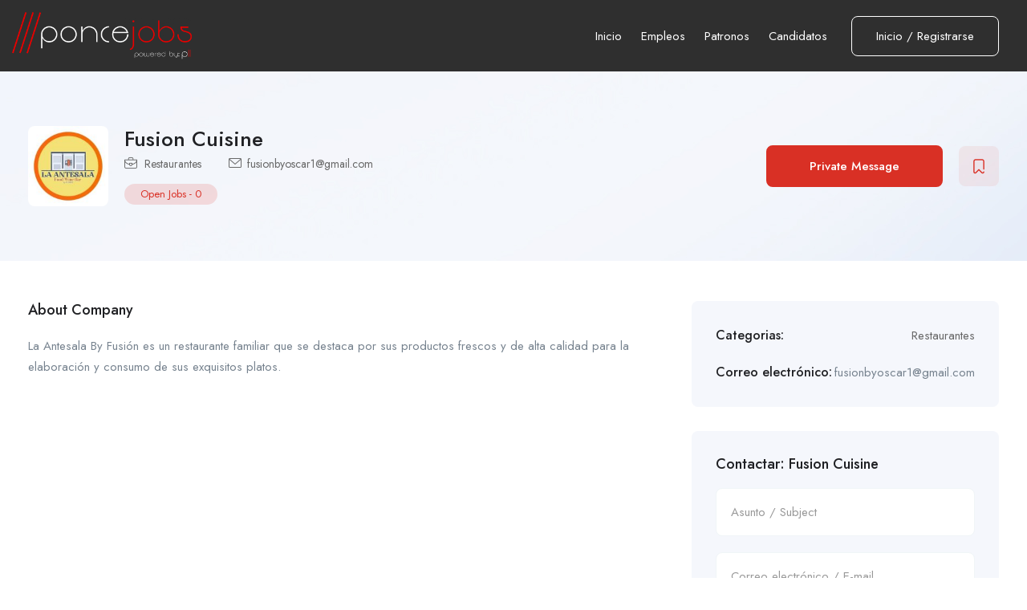

--- FILE ---
content_type: text/html; charset=UTF-8
request_url: https://p11jobs.com/employer/fusionbyoscar1/
body_size: 18225
content:
<!DOCTYPE html>
<html lang="en-US" class="no-js">
<head>
	<meta charset="UTF-8">
	<meta name="viewport" content="width=device-width">
	<link rel="profile" href="//gmpg.org/xfn/11">
	
	<title>Fusion Cuisine &#8211; P11Jobs</title>
<meta name='robots' content='max-image-preview:large'/>
<link rel='dns-prefetch' href='//maps.googleapis.com'/>
<link rel='dns-prefetch' href='//www.google.com'/>
<link rel='dns-prefetch' href='//fonts.googleapis.com'/>
<link rel="alternate" type="application/rss+xml" title="P11Jobs &raquo; Feed" href="https://p11jobs.com/feed/"/>
<link rel="alternate" type="application/rss+xml" title="P11Jobs &raquo; Comments Feed" href="https://p11jobs.com/comments/feed/"/>
<link rel="alternate" title="oEmbed (JSON)" type="application/json+oembed" href="https://p11jobs.com/wp-json/oembed/1.0/embed?url=https%3A%2F%2Fp11jobs.com%2Femployer%2Ffusionbyoscar1%2F"/>
<link rel="alternate" title="oEmbed (XML)" type="text/xml+oembed" href="https://p11jobs.com/wp-json/oembed/1.0/embed?url=https%3A%2F%2Fp11jobs.com%2Femployer%2Ffusionbyoscar1%2F&#038;format=xml"/>
<style id='wp-img-auto-sizes-contain-inline-css' type='text/css'>img:is([sizes=auto i],[sizes^="auto," i]){contain-intrinsic-size:3000px 1500px}</style>

<style id='wp-emoji-styles-inline-css' type='text/css'>img.wp-smiley,img.emoji{display:inline!important;border:none!important;box-shadow:none!important;height:1em!important;width:1em!important;margin:0 .07em!important;vertical-align:-.1em!important;background:none!important;padding:0!important}</style>
<link rel='stylesheet' id='wp-block-library-css' href='https://p11jobs.com/wp-includes/css/dist/block-library/style.min.css?ver=6.9' type='text/css' media='all'/>
<style id='global-styles-inline-css' type='text/css'>:root{--wp--preset--aspect-ratio--square:1;--wp--preset--aspect-ratio--4-3: 4/3;--wp--preset--aspect-ratio--3-4: 3/4;--wp--preset--aspect-ratio--3-2: 3/2;--wp--preset--aspect-ratio--2-3: 2/3;--wp--preset--aspect-ratio--16-9: 16/9;--wp--preset--aspect-ratio--9-16: 9/16;--wp--preset--color--black:#000;--wp--preset--color--cyan-bluish-gray:#abb8c3;--wp--preset--color--white:#fff;--wp--preset--color--pale-pink:#f78da7;--wp--preset--color--vivid-red:#cf2e2e;--wp--preset--color--luminous-vivid-orange:#ff6900;--wp--preset--color--luminous-vivid-amber:#fcb900;--wp--preset--color--light-green-cyan:#7bdcb5;--wp--preset--color--vivid-green-cyan:#00d084;--wp--preset--color--pale-cyan-blue:#8ed1fc;--wp--preset--color--vivid-cyan-blue:#0693e3;--wp--preset--color--vivid-purple:#9b51e0;--wp--preset--gradient--vivid-cyan-blue-to-vivid-purple:linear-gradient(135deg,#0693e3 0%,#9b51e0 100%);--wp--preset--gradient--light-green-cyan-to-vivid-green-cyan:linear-gradient(135deg,#7adcb4 0%,#00d082 100%);--wp--preset--gradient--luminous-vivid-amber-to-luminous-vivid-orange:linear-gradient(135deg,#fcb900 0%,#ff6900 100%);--wp--preset--gradient--luminous-vivid-orange-to-vivid-red:linear-gradient(135deg,#ff6900 0%,#cf2e2e 100%);--wp--preset--gradient--very-light-gray-to-cyan-bluish-gray:linear-gradient(135deg,#eee 0%,#a9b8c3 100%);--wp--preset--gradient--cool-to-warm-spectrum:linear-gradient(135deg,#4aeadc 0%,#9778d1 20%,#cf2aba 40%,#ee2c82 60%,#fb6962 80%,#fef84c 100%);--wp--preset--gradient--blush-light-purple:linear-gradient(135deg,#ffceec 0%,#9896f0 100%);--wp--preset--gradient--blush-bordeaux:linear-gradient(135deg,#fecda5 0%,#fe2d2d 50%,#6b003e 100%);--wp--preset--gradient--luminous-dusk:linear-gradient(135deg,#ffcb70 0%,#c751c0 50%,#4158d0 100%);--wp--preset--gradient--pale-ocean:linear-gradient(135deg,#fff5cb 0%,#b6e3d4 50%,#33a7b5 100%);--wp--preset--gradient--electric-grass:linear-gradient(135deg,#caf880 0%,#71ce7e 100%);--wp--preset--gradient--midnight:linear-gradient(135deg,#020381 0%,#2874fc 100%);--wp--preset--font-size--small:13px;--wp--preset--font-size--medium:20px;--wp--preset--font-size--large:36px;--wp--preset--font-size--x-large:42px;--wp--preset--spacing--20:.44rem;--wp--preset--spacing--30:.67rem;--wp--preset--spacing--40:1rem;--wp--preset--spacing--50:1.5rem;--wp--preset--spacing--60:2.25rem;--wp--preset--spacing--70:3.38rem;--wp--preset--spacing--80:5.06rem;--wp--preset--shadow--natural:6px 6px 9px rgba(0,0,0,.2);--wp--preset--shadow--deep:12px 12px 50px rgba(0,0,0,.4);--wp--preset--shadow--sharp:6px 6px 0 rgba(0,0,0,.2);--wp--preset--shadow--outlined:6px 6px 0 -3px #fff , 6px 6px #000;--wp--preset--shadow--crisp:6px 6px 0 #000}:where(.is-layout-flex){gap:.5em}:where(.is-layout-grid){gap:.5em}body .is-layout-flex{display:flex}.is-layout-flex{flex-wrap:wrap;align-items:center}.is-layout-flex > :is(*, div){margin:0}body .is-layout-grid{display:grid}.is-layout-grid > :is(*, div){margin:0}:where(.wp-block-columns.is-layout-flex){gap:2em}:where(.wp-block-columns.is-layout-grid){gap:2em}:where(.wp-block-post-template.is-layout-flex){gap:1.25em}:where(.wp-block-post-template.is-layout-grid){gap:1.25em}.has-black-color{color:var(--wp--preset--color--black)!important}.has-cyan-bluish-gray-color{color:var(--wp--preset--color--cyan-bluish-gray)!important}.has-white-color{color:var(--wp--preset--color--white)!important}.has-pale-pink-color{color:var(--wp--preset--color--pale-pink)!important}.has-vivid-red-color{color:var(--wp--preset--color--vivid-red)!important}.has-luminous-vivid-orange-color{color:var(--wp--preset--color--luminous-vivid-orange)!important}.has-luminous-vivid-amber-color{color:var(--wp--preset--color--luminous-vivid-amber)!important}.has-light-green-cyan-color{color:var(--wp--preset--color--light-green-cyan)!important}.has-vivid-green-cyan-color{color:var(--wp--preset--color--vivid-green-cyan)!important}.has-pale-cyan-blue-color{color:var(--wp--preset--color--pale-cyan-blue)!important}.has-vivid-cyan-blue-color{color:var(--wp--preset--color--vivid-cyan-blue)!important}.has-vivid-purple-color{color:var(--wp--preset--color--vivid-purple)!important}.has-black-background-color{background-color:var(--wp--preset--color--black)!important}.has-cyan-bluish-gray-background-color{background-color:var(--wp--preset--color--cyan-bluish-gray)!important}.has-white-background-color{background-color:var(--wp--preset--color--white)!important}.has-pale-pink-background-color{background-color:var(--wp--preset--color--pale-pink)!important}.has-vivid-red-background-color{background-color:var(--wp--preset--color--vivid-red)!important}.has-luminous-vivid-orange-background-color{background-color:var(--wp--preset--color--luminous-vivid-orange)!important}.has-luminous-vivid-amber-background-color{background-color:var(--wp--preset--color--luminous-vivid-amber)!important}.has-light-green-cyan-background-color{background-color:var(--wp--preset--color--light-green-cyan)!important}.has-vivid-green-cyan-background-color{background-color:var(--wp--preset--color--vivid-green-cyan)!important}.has-pale-cyan-blue-background-color{background-color:var(--wp--preset--color--pale-cyan-blue)!important}.has-vivid-cyan-blue-background-color{background-color:var(--wp--preset--color--vivid-cyan-blue)!important}.has-vivid-purple-background-color{background-color:var(--wp--preset--color--vivid-purple)!important}.has-black-border-color{border-color:var(--wp--preset--color--black)!important}.has-cyan-bluish-gray-border-color{border-color:var(--wp--preset--color--cyan-bluish-gray)!important}.has-white-border-color{border-color:var(--wp--preset--color--white)!important}.has-pale-pink-border-color{border-color:var(--wp--preset--color--pale-pink)!important}.has-vivid-red-border-color{border-color:var(--wp--preset--color--vivid-red)!important}.has-luminous-vivid-orange-border-color{border-color:var(--wp--preset--color--luminous-vivid-orange)!important}.has-luminous-vivid-amber-border-color{border-color:var(--wp--preset--color--luminous-vivid-amber)!important}.has-light-green-cyan-border-color{border-color:var(--wp--preset--color--light-green-cyan)!important}.has-vivid-green-cyan-border-color{border-color:var(--wp--preset--color--vivid-green-cyan)!important}.has-pale-cyan-blue-border-color{border-color:var(--wp--preset--color--pale-cyan-blue)!important}.has-vivid-cyan-blue-border-color{border-color:var(--wp--preset--color--vivid-cyan-blue)!important}.has-vivid-purple-border-color{border-color:var(--wp--preset--color--vivid-purple)!important}.has-vivid-cyan-blue-to-vivid-purple-gradient-background{background:var(--wp--preset--gradient--vivid-cyan-blue-to-vivid-purple)!important}.has-light-green-cyan-to-vivid-green-cyan-gradient-background{background:var(--wp--preset--gradient--light-green-cyan-to-vivid-green-cyan)!important}.has-luminous-vivid-amber-to-luminous-vivid-orange-gradient-background{background:var(--wp--preset--gradient--luminous-vivid-amber-to-luminous-vivid-orange)!important}.has-luminous-vivid-orange-to-vivid-red-gradient-background{background:var(--wp--preset--gradient--luminous-vivid-orange-to-vivid-red)!important}.has-very-light-gray-to-cyan-bluish-gray-gradient-background{background:var(--wp--preset--gradient--very-light-gray-to-cyan-bluish-gray)!important}.has-cool-to-warm-spectrum-gradient-background{background:var(--wp--preset--gradient--cool-to-warm-spectrum)!important}.has-blush-light-purple-gradient-background{background:var(--wp--preset--gradient--blush-light-purple)!important}.has-blush-bordeaux-gradient-background{background:var(--wp--preset--gradient--blush-bordeaux)!important}.has-luminous-dusk-gradient-background{background:var(--wp--preset--gradient--luminous-dusk)!important}.has-pale-ocean-gradient-background{background:var(--wp--preset--gradient--pale-ocean)!important}.has-electric-grass-gradient-background{background:var(--wp--preset--gradient--electric-grass)!important}.has-midnight-gradient-background{background:var(--wp--preset--gradient--midnight)!important}.has-small-font-size{font-size:var(--wp--preset--font-size--small)!important}.has-medium-font-size{font-size:var(--wp--preset--font-size--medium)!important}.has-large-font-size{font-size:var(--wp--preset--font-size--large)!important}.has-x-large-font-size{font-size:var(--wp--preset--font-size--x-large)!important}</style>

<style id='classic-theme-styles-inline-css' type='text/css'>.wp-block-button__link{color:#fff;background-color:#32373c;border-radius:9999px;box-shadow:none;text-decoration:none;padding:calc(.667em + 2px) calc(1.333em + 2px);font-size:1.125em}.wp-block-file__button{background:#32373c;color:#fff;text-decoration:none}</style>
<link rel='stylesheet' id='contact-form-7-css' href='https://p11jobs.com/wp-content/plugins/contact-form-7/includes/css/styles.css?ver=6.1.3' type='text/css' media='all'/>
<link rel='stylesheet' id='magnific-css' href='https://p11jobs.com/wp-content/plugins/wp-job-board-pro/assets/js/magnific/magnific-popup.css?ver=1.1.0' type='text/css' media='all'/>
<link rel='stylesheet' id='perfect-scrollbar-jquery-css' href='https://p11jobs.com/wp-content/plugins/wp-private-message/assets/css/perfect-scrollbar.css?ver=6.9' type='text/css' media='all'/>
<link rel='stylesheet' id='parente2-style-css' href='https://p11jobs.com/wp-content/themes/superio/style.css?ver=6.9' type='text/css' media='all'/>
<link rel='stylesheet' id='childe2-style-css' href='https://p11jobs.com/wp-content/themes/P11Jobs/style.css?ver=6.9' type='text/css' media='all'/>
<link rel='stylesheet' id='leaflet-css' href='https://p11jobs.com/wp-content/plugins/wp-job-board-pro/assets/js/leaflet/leaflet.css?ver=1.5.1' type='text/css' media='all'/>
<link rel='stylesheet' id='superio-theme-fonts-css' href='https://fonts.googleapis.com/css?family=Jost:400,500,600,700,800&#038;subset=latin%2Clatin-ext' type='text/css' media='all'/>
<link rel='stylesheet' id='all-awesome-css' href='https://p11jobs.com/wp-content/themes/superio/css/all-awesome.css?ver=5.11.2' type='text/css' media='all'/>
<link rel='stylesheet' id='superio-flaticon-css' href='https://p11jobs.com/wp-content/themes/superio/css/flaticon.css?ver=1.0.0' type='text/css' media='all'/>
<link rel='stylesheet' id='themify-icons-css' href='https://p11jobs.com/wp-content/themes/superio/css/themify-icons.css?ver=1.0.0' type='text/css' media='all'/>
<link rel='stylesheet' id='animate-css' href='https://p11jobs.com/wp-content/themes/superio/css/animate.css?ver=3.6.0' type='text/css' media='all'/>
<link rel='stylesheet' id='bootstrap-css' href='https://p11jobs.com/wp-content/themes/superio/css/bootstrap.css?ver=3.2.0' type='text/css' media='all'/>
<link rel='stylesheet' id='slick-css' href='https://p11jobs.com/wp-content/themes/superio/css/slick.css?ver=1.8.0' type='text/css' media='all'/>
<link rel='stylesheet' id='magnific-popup-css' href='https://p11jobs.com/wp-content/themes/superio/css/magnific-popup.css?ver=1.1.0' type='text/css' media='all'/>
<link rel='stylesheet' id='perfect-scrollbar-css' href='https://p11jobs.com/wp-content/themes/superio/css/perfect-scrollbar.css?ver=0.6.12' type='text/css' media='all'/>
<link rel='stylesheet' id='sliding-menu-css' href='https://p11jobs.com/wp-content/themes/superio/css/sliding-menu.min.css?ver=0.3.0' type='text/css' media='all'/>
<link rel='stylesheet' id='superio-template-css' href='https://p11jobs.com/wp-content/themes/superio/css/template.css?ver=1.0' type='text/css' media='all'/>
<style id='superio-template-inline-css' type='text/css'>:root{--superio-theme-color:#d93025;--superio-theme-hover-color:#ad261e;--superio-theme-color-001:rgba(217,48,37,.01);--superio-theme-color-01:rgba(217,48,37,.1);--superio-theme-color-015:rgba(217,48,37,.15);--superio-theme-color-007:rgba(217,48,37,.07);--superio-theme-color-008:rgba(217,48,37,.08);--superio-theme-color-08:rgba(217,48,37,.8);--superio-theme-color-005:rgba(217,48,37,.05);--superio-main-font:'Jost';--superio-heading-font:'Jost'}#apus-header-mobile{background-color:#545454}</style>
<link rel='stylesheet' id='superio-style-css' href='https://p11jobs.com/wp-content/themes/superio/style.css?ver=1.0' type='text/css' media='all'/>
<script type="text/javascript" src="https://p11jobs.com/wp-includes/js/jquery/jquery.min.js?ver=3.7.1" id="jquery-core-js"></script>
<script type="text/javascript" src="https://p11jobs.com/wp-includes/js/jquery/jquery-migrate.min.js?ver=3.4.1" id="jquery-migrate-js"></script>
<script type="text/javascript" src="//maps.googleapis.com/maps/api/js?libraries=geometry%2Cplaces&amp;ver=6.9" id="google-maps-js"></script>
<link rel="https://api.w.org/" href="https://p11jobs.com/wp-json/"/><link rel="alternate" title="JSON" type="application/json" href="https://p11jobs.com/wp-json/wp/v2/employer/8298"/><link rel="EditURI" type="application/rsd+xml" title="RSD" href="https://p11jobs.com/xmlrpc.php?rsd"/>
<meta name="generator" content="WordPress 6.9"/>
<link rel="canonical" href="https://p11jobs.com/employer/fusionbyoscar1/"/>
<link rel='shortlink' href='https://p11jobs.com/?p=8298'/>
<meta name="framework" content="Redux 4.1.24"/><!-- Google tag (gtag.js) -->
<script async src="https://www.googletagmanager.com/gtag/js?id=G-VHY1X08S24"></script>
<script>window.dataLayer=window.dataLayer||[];function gtag(){dataLayer.push(arguments);}gtag('js',new Date());gtag('config','G-VHY1X08S24');</script>		<script>document.documentElement.className=document.documentElement.className.replace('no-js','js');</script>
				<style>.no-js img.lazyload{display:none}figure.wp-block-image img.lazyloading{min-width:150px}.lazyload,.lazyloading{opacity:0}.lazyloaded{opacity:1;transition:opacity 400ms;transition-delay:0ms}</style>
		<meta name="generator" content="Elementor 3.15.3; features: e_dom_optimization, e_optimized_assets_loading, e_optimized_css_loading, additional_custom_breakpoints; settings: css_print_method-external, google_font-enabled, font_display-auto">
<style type="text/css">.recentcomments a{display:inline!important;padding:0!important;margin:0!important}</style><link rel="icon" href="https://p11jobs.com/wp-content/uploads/2022/06/cropped-icon-32x32.png" sizes="32x32"/>
<link rel="icon" href="https://p11jobs.com/wp-content/uploads/2022/06/cropped-icon-192x192.png" sizes="192x192"/>
<link rel="apple-touch-icon" href="https://p11jobs.com/wp-content/uploads/2022/06/cropped-icon-180x180.png"/>
<meta name="msapplication-TileImage" content="https://p11jobs.com/wp-content/uploads/2022/06/cropped-icon-270x270.png"/>
		<style type="text/css" id="wp-custom-css">.header-offcanvas{background-color:#6b6b6b}</style>
		<link rel='stylesheet' id='elementor-frontend-css' href='https://p11jobs.com/wp-content/plugins/elementor/assets/css/frontend-lite.min.css?ver=3.15.3' type='text/css' media='all'/>
<link rel='stylesheet' id='elementor-post-2336-css' href='https://p11jobs.com/wp-content/uploads/elementor/css/post-2336.css?ver=1692803187' type='text/css' media='all'/>
<link rel='stylesheet' id='dashicons-css' href='https://p11jobs.com/wp-includes/css/dashicons.min.css?ver=6.9' type='text/css' media='all'/>
<link rel='stylesheet' id='wpjbp-select2-css' href='https://p11jobs.com/wp-content/plugins/wp-job-board-pro/assets/js/select2/select2.min.css?ver=4.0.5' type='text/css' media='all'/>
<link rel='stylesheet' id='cmb2-styles-css' href='https://p11jobs.com/wp-content/plugins/cmb2/css/cmb2-front.min.css?ver=6.9' type='text/css' media='all'/>
<link rel='stylesheet' id='wp-job-board-pro-hide-show-password-css-css' href='https://p11jobs.com/wp-content/plugins/wp-job-board-pro/libraries/cmb2/cmb2-hide-show-password-field/assets/css/style.min.css?ver=1.0.0' type='text/css' media='all'/>
<link rel='stylesheet' id='pw-select2-tweaks-css' href='https://p11jobs.com/wp-content/plugins/wp-job-board-pro/libraries/cmb2/cmb_field_select2/css/style.css?ver=3.0.3' type='text/css' media='all'/>
<link rel='stylesheet' id='pw-taxonomy-select2-tweaks-css' href='https://p11jobs.com/wp-content/plugins/wp-job-board-pro/libraries/cmb2/cmb_field_taxonomy_select2/css/style.css?ver=3.0.3' type='text/css' media='all'/>
<link rel='stylesheet' id='elementor-post-1746-css' href='https://p11jobs.com/wp-content/uploads/elementor/css/post-1746.css?ver=1712243611' type='text/css' media='all'/>
<link rel='stylesheet' id='elementor-icons-css' href='https://p11jobs.com/wp-content/plugins/elementor/assets/lib/eicons/css/elementor-icons.min.css?ver=5.21.0' type='text/css' media='all'/>
<link rel='stylesheet' id='swiper-css' href='https://p11jobs.com/wp-content/plugins/elementor/assets/lib/swiper/css/swiper.min.css?ver=5.3.6' type='text/css' media='all'/>
<link rel='stylesheet' id='elementor-post-11-css' href='https://p11jobs.com/wp-content/uploads/elementor/css/post-11.css?ver=1692803186' type='text/css' media='all'/>
<link rel='stylesheet' id='google-fonts-1-css' href='https://fonts.googleapis.com/css?family=Roboto%3A100%2C100italic%2C200%2C200italic%2C300%2C300italic%2C400%2C400italic%2C500%2C500italic%2C600%2C600italic%2C700%2C700italic%2C800%2C800italic%2C900%2C900italic%7CRoboto+Slab%3A100%2C100italic%2C200%2C200italic%2C300%2C300italic%2C400%2C400italic%2C500%2C500italic%2C600%2C600italic%2C700%2C700italic%2C800%2C800italic%2C900%2C900italic&#038;display=auto&#038;ver=6.9' type='text/css' media='all'/>
</head>
<body class="wp-singular employer-template-default single single-employer postid-8298 wp-embed-responsive wp-theme-superio wp-child-theme-P11Jobs apus-body-loading image-lazy-loading body-footer-mobile has-header-sticky elementor-default elementor-kit-11">
	<div class="apus-page-loading">
        <div class="apus-loader-inner"></div>
    </div>
<div id="wrapper-container" class="wrapper-container">
	<div id="apus-mobile-menu" class="apus-offcanvas hidden-lg"> 
    <div class="apus-offcanvas-body">

        <div class="header-offcanvas">
            <div class="container">
                <div class="flex-middle">
                                                                <div class="logo">
                            <a href="https://p11jobs.com/">
                                <img alt="P11Jobs" data-src="https://p11jobs.com/wp-content/uploads/2021/04/poncejobs.png" class="lazyload" src="[data-uri]"><noscript><img alt="P11Jobs" data-src="https://p11jobs.com/wp-content/uploads/2021/04/poncejobs.png" class="lazyload" src="[data-uri]"><noscript><img src="https://p11jobs.com/wp-content/uploads/2021/04/poncejobs.png" alt="P11Jobs"></noscript></noscript>
                            </a>
                        </div>
                                        <div class="ali-right flex-middle">
                                                                                    <a class="btn-menu-account" href="https://p11jobs.com/login-register/">
                                    <i class="flaticon-user"></i>
                                </a>

                                                                            <a class="btn-toggle-canvas" data-toggle="offcanvas">
                            <i class="ti-close"></i>
                        </a>
                    </div>
                </div>

            </div>
        </div>
        <div class="offcanvas-content flex-column flex">
            <div class="middle-offcanvas">

                <nav id="menu-main-menu-navbar" class="navbar navbar-offcanvas" role="navigation">
                    <div id="mobile-menu-container" class="menu-main-menu-mobile-container"><ul id="menu-main-menu-mobile" class=""><li id="menu-item-2363" class="menu-item-2363"><a href="https://p11jobs.com">Inicio</a></li>
<li id="menu-item-7097" class="menu-item-7097"><a href="https://p11jobs.com/spa/job-list/">Empleos</a></li>
<li id="menu-item-7098" class="menu-item-7098"><a href="https://p11jobs.com/spa/employers/">Patronos</a></li>
<li id="menu-item-7099" class="menu-item-7099"><a href="https://p11jobs.com/spa/candidates/">Candidatos</a></li>
</ul></div>                </nav>
            </div>
        
                            
                <div class="header-mobile-bottom">

                    
                                            <aside class="widget_text widget_custom_html"><div class="textwidget custom-html-widget"><h4 class="title">Contáctanos</h4>
<h4 class="title style-white">939-271-6105</h4>
<div class="elementor-text-editor elementor-clearfix">Oficina de Desarrollo Economico<br>Ponce.<br>
info@p11jobs.com</div></div></aside><aside class="widget_apus_socials_widget"><ul class="apus_socials style1">
    
                <li>
                    <a href="https://www.facebook.com/p11map" class="facebook-f" target="_blank">
                        <i class="fab fa-facebook-f"></i>
                    </a>
                </li>
    </ul>
</aside>                                    </div>
                    </div>
    </div>
</div>
<div class="over-dark"></div><div id="apus-header-mobile" class="header-mobile hidden-lg clearfix">    
    <div class="container">
        <div class="row">
            <div class="flex-middle">
                <div class="col-xs-6">
                                                                <div class="logo">
                            <a href="https://p11jobs.com/">
                                <img alt="P11Jobs" data-src="https://p11jobs.com/wp-content/uploads/2021/04/poncejobs.png" class="lazyload" src="[data-uri]"><noscript><img alt="P11Jobs" data-src="https://p11jobs.com/wp-content/uploads/2021/04/poncejobs.png" class="lazyload" src="[data-uri]"><noscript><img src="https://p11jobs.com/wp-content/uploads/2021/04/poncejobs.png" alt="P11Jobs"></noscript></noscript>
                            </a>
                        </div>
                                    </div>
                <div class="col-xs-6">
                    <div class="flex-middle justify-content-end">
                                                            <div class="top-wrapper-menu pull-right flex-middle">
                                        <a class="drop-dow btn-menu-account" href="https://p11jobs.com/login-register/">
                                            <i class="flaticon-user"></i>
                                        </a>
                                    </div>
                            
                        <a href="#navbar-offcanvas" class="btn-showmenu flex-column flex">
                            <span class="inner1"></span>
                            <span class="inner2"></span>
                            <span class="inner3"></span>
                        </a>
                    </div>
                </div>
            </div>
        </div>
    </div>
</div>
	<div id="apus-header" class="apus-header header-10-2336 visible-lg"><div class="main-sticky-header">		<div data-elementor-type="wp-post" data-elementor-id="2336" class="elementor elementor-2336">
									<section class="elementor-section elementor-top-section elementor-element elementor-element-03f357b elementor-section-stretched elementor-section-content-middle elementor-section-full_width no-padding-laptop elementor-section-height-default elementor-section-height-default" data-id="03f357b" data-element_type="section" data-settings="{&quot;background_background&quot;:&quot;classic&quot;,&quot;stretch_section&quot;:&quot;section-stretched&quot;}">
						<div class="elementor-container elementor-column-gap-extended">
					<div class="elementor-column elementor-col-50 elementor-top-column elementor-element elementor-element-2bf6580" data-id="2bf6580" data-element_type="column">
			<div class="elementor-widget-wrap elementor-element-populated">
								<div class="elementor-element elementor-element-067e60b elementor-widget__width-auto elementor-widget elementor-widget-apus_element_logo" data-id="067e60b" data-element_type="widget" data-widget_type="apus_element_logo.default">
				<div class="elementor-widget-container">
			        <div class="logo ">
                        <a href="https://p11jobs.com/">
                <span class="logo-main">
                    <img width="1838" height="484" alt="" decoding="async" fetchpriority="high" data-srcset="https://p11jobs.com/wp-content/uploads/2021/04/poncejobs.png 1838w, https://p11jobs.com/wp-content/uploads/2021/04/poncejobs-300x79.png 300w, https://p11jobs.com/wp-content/uploads/2021/04/poncejobs-1024x270.png 1024w, https://p11jobs.com/wp-content/uploads/2021/04/poncejobs-768x202.png 768w, https://p11jobs.com/wp-content/uploads/2021/04/poncejobs-1536x404.png 1536w" data-src="https://p11jobs.com/wp-content/uploads/2021/04/poncejobs.png" data-sizes="(max-width: 1838px) 100vw, 1838px" class="attachment-full size-full wp-image-7107 lazyload" src="[data-uri]"/><noscript><img width="1838" height="484" src="https://p11jobs.com/wp-content/uploads/2021/04/poncejobs.png" class="attachment-full size-full wp-image-7107" alt="" decoding="async" fetchpriority="high" srcset="https://p11jobs.com/wp-content/uploads/2021/04/poncejobs.png 1838w, https://p11jobs.com/wp-content/uploads/2021/04/poncejobs-300x79.png 300w, https://p11jobs.com/wp-content/uploads/2021/04/poncejobs-1024x270.png 1024w, https://p11jobs.com/wp-content/uploads/2021/04/poncejobs-768x202.png 768w, https://p11jobs.com/wp-content/uploads/2021/04/poncejobs-1536x404.png 1536w" sizes="(max-width: 1838px) 100vw, 1838px"/></noscript>                </span>
            </a>
        </div>
        		</div>
				</div>
					</div>
		</div>
				<div class="elementor-column elementor-col-50 elementor-top-column elementor-element elementor-element-e5d1b0e" data-id="e5d1b0e" data-element_type="column">
			<div class="elementor-widget-wrap elementor-element-populated">
								<div class="elementor-element elementor-element-42f9923 elementor-widget__width-auto elementor-widget elementor-widget-apus_element_primary_menu" data-id="42f9923" data-element_type="widget" data-widget_type="apus_element_primary_menu.default">
				<div class="elementor-widget-container">
			            <div class="main-menu  ">
                <nav data-duration="400" class="apus-megamenu slide animate navbar" role="navigation">
                <div class="collapse navbar-collapse no-padding"><ul id="primary-menu" class="nav navbar-nav megamenu effect1"><li id="menu-item-7006" class="menu-item-7006 aligned-left"><a href="https://p11jobs.com/">Inicio</a></li>
<li id="menu-item-7008" class="menu-item-7008 aligned-left"><a href="https://p11jobs.com/spa/job-list/">Empleos</a></li>
<li id="menu-item-7034" class="menu-item-7034 aligned-left"><a href="https://p11jobs.com/spa/employers/">Patronos</a></li>
<li id="menu-item-7033" class="menu-item-7033 aligned-left"><a href="https://p11jobs.com/spa/candidates/">Candidatos</a></li>
</ul></div>                </nav>
            </div>
            		</div>
				</div>
				<div class="elementor-element elementor-element-9167da0 elementor-widget__width-auto elementor-widget elementor-widget-apus_element_user_info2" data-id="9167da0" data-element_type="widget" data-widget_type="apus_element_user_info2.default">
				<div class="elementor-widget-container">
			                <div class="top-wrapper-menu ">

                                            <div class="login-register-btn">
                            <a class="apus-user-login btn btn-login" href="#apus_login_forgot_form">
                                <span>Inicio</span>
                                                                    <span class="separate">/</span>
                                    <span>Registrarse</span>
                                                            </a>
                        </div>

                        <div id="apus_login_forgot_form" class="apus_login_register_form mfp-hide" data-effect="fadeIn">
                            <div class="form-login-register-inner">
                                <div class="title-wrapper flex-middle">
                                                                            <h3 class="title">Ingresar a Ponce Jobs</h3>
                                    
                                    <a href="javascript:void(0);" class="close-magnific-popup ali-right"><i class="ti-close"></i></a>
                                </div>
                                <div class="login-form-wrapper">
	<div id="login-form-wrapper5970" class="form-container">			
				
		<form class="login-form" action="https://p11jobs.com/" method="post">
						<div class="form-group">
				<label>Email</label>
				<input autocomplete="off" type="text" name="username" class="form-control" id="username_or_email" placeholder="Email">
			</div>
			<div class="form-group">
				<label>Password</label>
				<span class="show_hide_password">
					<input name="password" type="password" class="password required form-control" id="login_password" placeholder="Password">
					<a class="toggle-password" title="Show"><span class="dashicons dashicons-hidden"></span></a>
				</span>
			</div>

			<div class="row form-group info">
				<div class="col-sm-6">
					<label for="user-remember-field5970" class="remember">
						<input type="checkbox" name="remember" id="user-remember-field5970" value="true"> Keep me signed in					</label>
				</div>
				<div class="col-sm-6 link-right">
					<a class="back-link" href="#forgot-password-form-wrapper5970" title="Forgotten password">Forgotten password?</a>
				</div>
			</div>
			
							<div class="form-group info">
					<div id="recaptcha-login-form" class="ga-recaptcha" data-sitekey="6Lcm7NQgAAAAAIJwHmsbZWacW2IrKlVvhZgFJurk"></div>
				</div>
						
			<div class="form-group">
				<input type="submit" class="btn btn-theme btn-block" name="submit" value="Login"/>
			</div>
			<input type="hidden" id="security_login" name="security_login" value="bebf7fd739"/><input type="hidden" name="_wp_http_referer" value="/employer/fusionbyoscar1/"/>							<div class="register-info">
					Don&#039;t you have an account?					<a class="apus-user-register" href="#apus_register_form">
	                    Register	                </a>
	            </div>
	        		</form>
	</div>
	<!-- reset form -->
	<div id="forgot-password-form-wrapper5970" class="form-container forgotpassword-form-wrapper">
		<div class="top-info-user text-center1">
			<h3 class="title">Reset Password</h3>
			<div class="des">Please Enter Username or Email</div>
		</div>
		<form name="forgotpasswordform" class="forgotpassword-form" action="https://p11jobs.com/wp-login.php?action=lostpassword" method="post">
			<div class="lostpassword-fields">
				<div class="form-group">
					<input type="text" name="user_login" class="user_login form-control" id="lostpassword_username" placeholder="Username or E-mail">
				</div>
				<input type="hidden" id="security_lostpassword" name="security_lostpassword" value="e4b38d72a7"/><input type="hidden" name="_wp_http_referer" value="/employer/fusionbyoscar1/"/>
	            <div id="recaptcha-forgotpasswordform" class="ga-recaptcha" data-sitekey="6Lcm7NQgAAAAAIJwHmsbZWacW2IrKlVvhZgFJurk"></div>
		      	
				<div class="form-group">
					<div class="row">
						<div class="col-xs-6"><input type="submit" class="btn btn-theme btn-sm btn-block" name="wp-submit" value="Get New Password" tabindex="100"/></div>
					</div>
				</div>
			</div>
			<div class="lostpassword-link"><a href="#login-form-wrapper5970" class="back-link">Back To Login</a></div>
		</form>
	</div>
</div>
                            </div>
                        </div>

                        <div id="apus_register_form" class="apus_login_register_form mfp-hide" data-effect="fadeIn">
                            <div class="form-login-register-inner">
                                <div class="title-wrapper flex-middle">
                                                                            <h3 class="title">Crea una cuenta gratuita en Ponce Jobs</h3>
                                    
                                    <a href="javascript:void(0);" class="close-magnific-popup ali-right"><i class="ti-close"></i></a>
                                </div>
                                
                                
<div class="register-form register-form-wrapper">

		    <ul class="role-tabs nav nav-tabs">
	        <li class="active"><a data-toggle="tab" href="#apus_register_form_candidate_xx7rn"><i class="flaticon-user"></i>Candidate</a></li>
	        <li><a data-toggle="tab" href="#apus_register_form_employer_xx7rn"><i class="flaticon-briefcase"></i>Employer</a></li>
	    </ul>
	
	<div class="tab-content clearfix">
				    <div class="tab-pane active in" id="apus_register_form_candidate_xx7rn">
		        
<div class="register-form-wrapper">
  	<div class="container-form">

  		
		
  		<form action="//p11jobs.com/employer/fusionbyoscar1/" class="cmb-form _candidate_register_fields" method="post" id="_candidate_register_fields_7270" enctype="multipart/form-data" encoding="multipart/form-data"><input type="hidden" name="wp_job_board_pro_register_candidate_form" value="wp_job_board_pro_register_candidate_form"><input type="hidden" name="object_id" value="ca7Zl">
<!-- Begin CMB2 Fields -->
<input type="hidden" id="nonce_CMB2php_candidate_register_fields" name="nonce_CMB2php_candidate_register_fields" value="e569135252"/><div class="cmb2-wrap form-table"><div id="cmb2-metabox-_candidate_register_fields" class="cmb2-metabox cmb-field-list"><div class="cmb-row cmb-type-text cmb2-id--candidate-email table-layout" data-fieldtype="text">
<div class="cmb-th">Email <span class="required">*</span></div>
	<div class="cmb-td">
<input type="text" class="regular-text" name="_candidate_email" id="_candidate_email" value="" data-hash='5d52tsq4k6r0' placeholder="Email" required="1"/>
	</div>
</div><div class="cmb-row cmb-type-hide-show-password cmb2-id--candidate-password" data-fieldtype="hide_show_password">
<div class="cmb-th">Password <span class="required">*</span></div>
	<div class="cmb-td">
 
		<span class="show_hide_password_wrapper">
			<input type="password" class="regular-text" name="_candidate_password" id="hide_show_password" value="" data-lpignore='1' autocomplete="off" data-hash='22je8icbor60' placeholder="Password" required="1"/>			<a class="toggle-password" title="Show"><span class="dashicons dashicons-hidden"></span></a>
		</span>
		
	</div>
</div><div class="cmb-row cmb-type-hide-show-password cmb2-id--candidate-confirmpassword" data-fieldtype="hide_show_password">
<div class="cmb-th">Confirm Password <span class="required">*</span></div>
	<div class="cmb-td">
 
		<span class="show_hide_password_wrapper">
			<input type="password" class="regular-text" name="_candidate_confirmpassword" id="hide_show_password" value="" data-lpignore='1' autocomplete="off" data-hash='2mtknu85a3fg' placeholder="Confirm Password" required="1"/>			<a class="toggle-password" title="Show"><span class="dashicons dashicons-hidden"></span></a>
		</span>
		
	</div>
</div><div class="cmb-row cmb-type-text cmb2-id--candidate-title table-layout" data-fieldtype="text">
<div class="cmb-th">Nombre y Apellidos <span class="required">*</span></div>
	<div class="cmb-td">
<input type="text" class="regular-text" name="_candidate_title" id="_candidate_title" value="" data-hash='2h4jsnd6p63g' required="required" placeholder="Nombre y Apellidos / Name"/>
	</div>
</div><div class="cmb-row cmb-type-wjbp-datepicker cmb2-id--candidate-founded-date" data-fieldtype="wjbp_datepicker">
<div class="cmb-th">Fecha de Nacimiento <span class="required">*</span></div>
	<div class="cmb-td">
<input type="text" class="wjbp-datepicker cmb2-datepicker" name="_candidate_founded_date_display" id="_candidate_founded_date_display" value="" data-datepicker='{"yearRange":"-100:+5","dateFormat":"MM d, yy","altField":"#_candidate_founded_date","altFormat":"yy-mm-dd"}' data-hash='mm72ajd44uc0' required="required"/><input type="hidden" class="regular-text" name="_candidate_founded_date" id="_candidate_founded_date" value="" data-hash='mm72ajd44uc0' data-datepicker='{"yearRange":"-100:+5","dateFormat":"MM d, yy","altField":"#_candidate_founded_date","altFormat":"yy-mm-dd"}' required="required"/>
	</div>
</div><div class="cmb-row cmb-type-textarea cmb2-id--candidate-description" data-fieldtype="textarea">
<div class="cmb-th">Breve descripción del candidato <span class="required">*</span></div>
	<div class="cmb-td">
<textarea class="cmb2_textarea" name="_candidate_description" id="_candidate_description" cols="60" rows="10" data-hash='62jcmo517790' required="required"></textarea>
	</div>
</div><div class="cmb-row cmb-type-pw-select cmb2-id--candidate-gender" data-fieldtype="pw_select">
<div class="cmb-th">
<label for="_candidate_gender">Género</label>
</div>
	<div class="cmb-td">
<select class="pw_select2 pw_select" name="_candidate_gender" id="_candidate_gender" data-placeholder='' data-hash='6u503ksls950' data-allowclear='1' data-width='100%'><option></option>	<option value="Femenino / Female">Femenino / Female</option>
	<option value="Masculino / Male">Masculino / Male</option>
</select>
	</div>
</div><div class="cmb-row cmb-type-pw-select cmb2-id--candidate-age" data-fieldtype="pw_select">
<div class="cmb-th">Edad <span class="required">*</span></div>
	<div class="cmb-td">
<select class="pw_select2 pw_select" name="_candidate_age" id="_candidate_age" data-placeholder='' data-hash='klgjhum8sjk0' required="required" data-allowclear='1' data-width='100%'><option></option>	<option value="18-20">18-20</option>
	<option value="21-25">21-25</option>
	<option value="26-30">26-30</option>
	<option value="31-35">31-35</option>
	<option value="36-40">36-40</option>
	<option value="41-50">41-50</option>
	<option value="51+">51+</option>
</select>
	</div>
</div><div class="cmb-row cmb-type-text cmb2-id--candidate-phone table-layout" data-fieldtype="text">
<div class="cmb-th">Teléfono <span class="required">*</span></div>
	<div class="cmb-td">
<input type="text" class="regular-text" name="_candidate_phone" id="_candidate_phone" value="" data-hash='1tql1h7819hg' required="required"/>
	</div>
</div><div class="cmb-row cmb-type-pw-select cmb2-id--candidate-qualification" data-fieldtype="pw_select">
<div class="cmb-th">Nivel de estudios <span class="required">*</span></div>
	<div class="cmb-td">
<select class="pw_select2 pw_select" name="_candidate_qualification" id="_candidate_qualification" data-placeholder='' data-hash='45rmu02um530' required="required" data-allowclear='1' data-width='100%'><option></option>	<option value="Diploma Escuela Superior ">Diploma Escuela Superior</option>
	<option value="Certificado">Certificado</option>
	<option value="Grado Asociado">Grado Asociado</option>
	<option value="Bachillerato">Bachillerato</option>
	<option value="Maestría">Maestría</option>
	<option value="Doctorado">Doctorado</option>
</select>
	</div>
</div><div class="cmb-row cmb-type-pw-taxonomy-multiselect cmb2-id--candidate-category table-layout" data-fieldtype="pw_taxonomy_multiselect">
<div class="cmb-th">Categorías <span class="required">*</span></div>
	<div class="cmb-td">
<select multiple="multiple" style="width: 99%" class="pw_taxonomy_select2 pw_taxonomy_multiselect" name="_candidate_category[]" id="_candidate_category" data-placeholder='' data-hash='4nccrjleimf0' required="required">	<option value="185">Administración</option>
	<option value="186">Aeroespacial</option>
	<option value="187">Agricultura</option>
	<option value="188">Agrimensor</option>
	<option value="189">Alimentos</option>
	<option value="190">Arquitectura</option>
	<option value="191">Arquitectura e Ingeniería</option>
	<option value="192">Artes</option>
	<option value="193">Asociaciones</option>
	<option value="194">Bebidas</option>
	<option value="195">Botes</option>
	<option value="196">Chofer</option>
	<option value="197">Cocina</option>
	<option value="198">Construcción</option>
	<option value="199">Consultoría</option>
	<option value="200">Contabilidad</option>
	<option value="201">Desarrollador</option>
	<option value="202">Diseño</option>
	<option value="203">Educación</option>
	<option value="204">Entretenimiento</option>
	<option value="205">Equipo Maritimo</option>
	<option value="206">Finanzas</option>
	<option value="207">General</option>
	<option value="208">Gestión de proyectos</option>
	<option value="209">Gobierno</option>
	<option value="210">Industria de la salud</option>
	<option value="211">Industrias costeras</option>
	<option value="212">Industrias creativas</option>
	<option value="213">Industrias financieras</option>
	<option value="214">Ingenieria</option>
	<option value="215">Instrucción Educativa</option>
	<option value="216">Internados</option>
	<option value="217">IT</option>
	<option value="218">Jardineria</option>
	<option value="219">Limpieza</option>
	<option value="220">Logística, transportación, almacenaje</option>
	<option value="222">Manejo de desperdicios</option>
	<option value="221">Manufactura</option>
	<option value="223">Manufactura industrial</option>
	<option value="224">Manufactura Pharma</option>
	<option value="225">Marketing</option>
	<option value="226">Mecanica</option>
	<option value="227">Mercadeo</option>
	<option value="228">Mesero</option>
	<option value="229">Oficina</option>
	<option value="230">Plomeria</option>
	<option value="231">Productos de consumo</option>
	<option value="232">Profesor</option>
	<option value="233">Publicidad</option>
	<option value="234">Quimicos</option>
	<option value="235">Recurso Humano</option>
	<option value="236">Recursos Energéticos y Ambientales</option>
	<option value="237">Relaciones Públicas</option>
	<option value="238">Restaurantes</option>
	<option value="239">Ropa / Textiles / Moda</option>
	<option value="240">Salud y Cuidado</option>
	<option value="241">Seguridad</option>
	<option value="242">Servicio al cliente</option>
	<option value="243">Servicio comunitario</option>
	<option value="244">Servicios Educativos</option>
	<option value="245">Servicios educativos e investigaciones</option>
	<option value="246">Tabaco</option>
	<option value="247">Tech company</option>
	<option value="248">Turismo</option>
	<option value="249">Ventas automotriz</option>
</select>
	</div>
</div><div class="cmb-row cmb-type-pw-select cmb2-id--candidate-experience-time" data-fieldtype="pw_select">
<div class="cmb-th">Tiempo de experiencia <span class="required">*</span></div>
	<div class="cmb-td">
<select class="pw_select2 pw_select" name="_candidate_experience_time" id="_candidate_experience_time" data-placeholder='' data-hash='7dln6m3887e0' required="required" data-allowclear='1' data-width='100%'><option></option>	<option value="Nuevo">Nuevo</option>
	<option value="1 año">1 año</option>
	<option value="2 años">2 años</option>
	<option value="3 años">3 años</option>
	<option value="4 años">4 años</option>
	<option value="5 años">5 años</option>
	<option value="Más">Más</option>
</select>
	</div>
</div><div class="cmb-row cmb-type-pw-multiselect cmb2-id--candidate-languages table-layout" data-fieldtype="pw_multiselect">
<div class="cmb-th">Lenguajes <span class="required">*</span></div>
	<div class="cmb-td">
<select multiple="multiple" style="width: 99%" class="pw_select2 pw_multiselect" name="_candidate_languages[]" id="_candidate_languages" data-placeholder='Lenguajes que domina / Languages you dominate ' data-hash='641rom7bcvq0' placeholder="Lenguajes que domina / Languages you dominate " required="required" data-allowclear='1' data-width='100%'>	<option value="English">English</option>
	<option value="Spanish">Spanish</option>
	<option value="Turkish">Turkish</option>
	<option value="Japanese">Japanese</option>
	<option value="French">French</option>
	<option value="Portugues">Portugues</option>
	<option value="Mandarin">Mandarin</option>
	<option value="Arabe">Arabe</option>
</select>
	</div>
</div><div class="cmb-row cmb-repeat-group-wrap cmb-type-group cmb2-id--candidate-education cmb-repeat" data-fieldtype="group"><div class="cmb-td"><div data-groupid="_candidate_education" id="_candidate_education_repeat" class="cmb-nested cmb-field-list cmb-repeatable-group non-sortable repeatable" style="width:100%;">
		<div id="cmb-group-_candidate_education-0" class="postbox cmb-row cmb-repeatable-grouping closed" data-iterator="0"><button type="button" data-selector="_candidate_education_repeat" data-confirm="" class="dashicons-before dashicons-no-alt cmb-remove-group-row" title="Remove Education"></button>
			<div class="cmbhandle" title="Click to toggle"><br></div>
			<h3 class="cmb-group-title cmbhandle-title"><span>Education 1</span></h3>

			<div class="inside cmb-td cmb-nested cmb-field-list"><div class="cmb-row cmb-type-text cmb2-id--candidate-education-0-title cmb-repeat-group-field table-layout" data-fieldtype="text">
<div class="cmb-th">
<label for="_candidate_education_0_title">Title</label>
</div>
	<div class="cmb-td">
<input type="text" class="regular-text" name="_candidate_education[0][title]" id="_candidate_education_0_title" value="" data-hash='50nhk09h76k0'/>
	</div>
</div><div class="cmb-row cmb-type-text cmb2-id--candidate-education-0-academy cmb-repeat-group-field table-layout" data-fieldtype="text">
<div class="cmb-th">
<label for="_candidate_education_0_academy">Academy</label>
</div>
	<div class="cmb-td">
<input type="text" class="regular-text" name="_candidate_education[0][academy]" id="_candidate_education_0_academy" value="" data-hash='2fl1s8a67j20'/>
	</div>
</div><div class="cmb-row cmb-type-text cmb2-id--candidate-education-0-year cmb-repeat-group-field table-layout" data-fieldtype="text">
<div class="cmb-th">
<label for="_candidate_education_0_year">Year</label>
</div>
	<div class="cmb-td">
<input type="text" class="regular-text" name="_candidate_education[0][year]" id="_candidate_education_0_year" value="" data-hash='7ose8bqqru30'/>
	</div>
</div><div class="cmb-row cmb-type-textarea cmb2-id--candidate-education-0-description cmb-repeat-group-field" data-fieldtype="textarea">
<div class="cmb-th">
<label for="_candidate_education_0_description">Description</label>
</div>
	<div class="cmb-td">
<textarea class="cmb2_textarea" name="_candidate_education[0][description]" id="_candidate_education_0_description" cols="60" rows="10" data-hash='2q6efu79ufag'></textarea>
	</div>
</div>
					<div class="cmb-row cmb-remove-field-row">
						<div class="cmb-remove-row">
							<button type="button" data-selector="_candidate_education_repeat" data-confirm="" class="cmb-remove-group-row cmb-remove-group-row-button alignright button-secondary">Remove Education</button>
						</div>
					</div>
					
			</div>
		</div>
		<div class="cmb-row"><div class="cmb-td"><p class="cmb-add-row"><button type="button" data-selector="_candidate_education_repeat" data-grouptitle="Education {#}" class="cmb-add-group-row button-secondary">Add Another Education</button></p></div></div></div></div></div></div></div><input type="hidden" class="cmb2-hidden" name="post_type" id="post_type" value="candidate" data-hash='2khp2m90olu0'/>
<!-- End CMB2 Fields -->
<div id="recaptcha-register-candidate" class="ga-recaptcha margin-bottom-25" data-sitekey="6Lcm7NQgAAAAAIJwHmsbZWacW2IrKlVvhZgFJurk"></div>
				<div class="form-group">
					<label for="register-terms-and-conditions">
						<input type="checkbox" name="terms_and_conditions" value="on" id="register-terms-and-conditions" required>
						You accept our <a href="https://p11jobs.com/terminos-y-condiciones-terms-and-conditions/">Terms and Conditions and Privacy Policy</a>
					</label>
				</div><input type="submit" name="submit-cmb-register-candidate" value="Register now" class="button-primary"></form>
    </div>

</div>
		    </div>
						    <div class="tab-pane " id="apus_register_form_employer_xx7rn">
		        
<div class="register-form-wrapper">
  	<div class="container-form">

  		
		
  		<form action="//p11jobs.com/employer/fusionbyoscar1/" class="cmb-form _employer_register_fields" method="post" id="_employer_register_fields_6692" enctype="multipart/form-data" encoding="multipart/form-data"><input type="hidden" name="wp_job_board_pro_register_employer_form" value="wp_job_board_pro_register_employer_form"><input type="hidden" name="object_id" value="zwUrU">
<!-- Begin CMB2 Fields -->
<input type="hidden" id="nonce_CMB2php_employer_register_fields" name="nonce_CMB2php_employer_register_fields" value="b87bbe2f65"/><div class="cmb2-wrap form-table"><div id="cmb2-metabox-_employer_register_fields" class="cmb2-metabox cmb-field-list"><div class="cmb-row cmb-type-text cmb2-id--employer-email table-layout" data-fieldtype="text">
<div class="cmb-th">Email <span class="required">*</span></div>
	<div class="cmb-td">
<input type="text" class="regular-text" name="_employer_email" id="_employer_email" value="" data-hash='6hlb2l5m4mk0' placeholder="Email" required="1"/>
	</div>
</div><div class="cmb-row cmb-type-hide-show-password cmb2-id--employer-password" data-fieldtype="hide_show_password">
<div class="cmb-th">Password <span class="required">*</span></div>
	<div class="cmb-td">
 
		<span class="show_hide_password_wrapper">
			<input type="password" class="regular-text" name="_employer_password" id="hide_show_password" value="" data-lpignore='1' autocomplete="off" data-hash='4l40gpf3g8n0' placeholder="Password" required="1"/>			<a class="toggle-password" title="Show"><span class="dashicons dashicons-hidden"></span></a>
		</span>
		
	</div>
</div><div class="cmb-row cmb-type-hide-show-password cmb2-id--employer-confirmpassword" data-fieldtype="hide_show_password">
<div class="cmb-th">Confirm Password <span class="required">*</span></div>
	<div class="cmb-td">
 
		<span class="show_hide_password_wrapper">
			<input type="password" class="regular-text" name="_employer_confirmpassword" id="hide_show_password" value="" data-lpignore='1' autocomplete="off" data-hash='43vscekeu6d0' placeholder="Confirm Password" required="1"/>			<a class="toggle-password" title="Show"><span class="dashicons dashicons-hidden"></span></a>
		</span>
		
	</div>
</div></div></div><input type="hidden" class="cmb2-hidden" name="post_type" id="post_type" value="employer" data-hash='13buo8iukl38'/>
<!-- End CMB2 Fields -->
<div id="recaptcha-register-candidate" class="ga-recaptcha margin-bottom-25" data-sitekey="6Lcm7NQgAAAAAIJwHmsbZWacW2IrKlVvhZgFJurk"></div>
				<div class="form-group">
					<label for="register-terms-and-conditions">
						<input type="checkbox" name="terms_and_conditions" value="on" id="register-terms-and-conditions" required>
						You accept our <a href="https://p11jobs.com/terminos-y-condiciones-terms-and-conditions/">Terms and Conditions and Privacy Policy</a>
					</label>
				</div><input type="submit" name="submit-cmb-register-employer" value="Register now" class="button-primary"></form>
    </div>

</div>
		    </div>
		
					<div class="login-info">
				Already have an account?				<a class="apus-user-login" href="#apus_login_forgot_form">
	                Login	            </a>
	        </div>
	    	</div>
</div>                            </div>
                        </div>
                    
                </div>
            		</div>
				</div>
					</div>
		</div>
							</div>
		</section>
							</div>
		</div></div>	<div id="apus-main-content">
<section id="primary" class="content-area inner">
	<div id="main" class="site-main content" role="main">
										<div class="single-listing-wrapper employer" data-latitude="" data-longitude="" data-img="https://p11jobs.com/wp-content/uploads/wp-job-board-pro-uploads/_employer_featured_image/2022/09/277098834_4981135218640975_5373788948531859874_n-150x150.jpg">
						

<article id="post-8298" class="employer-single-v1  post-8298 employer type-employer status-publish has-post-thumbnail hentry employer_category-restaurantes-restaurant">
	<!-- heading -->
	<div class="employer-detail-header candidate-detail-header v1">
    <div class="container">
        <div class="flex-middle-sm row">
            <div class="col-xs-12 col-sm-8">  
                <div class="candidate-top-wrapper flex-middle-sm">
                                            <div class="candidate-thumbnail">
                                <div class="employer-logo">
    		        		                <img width="150" height="150" alt="" decoding="async" data-srcset="https://p11jobs.com/wp-content/uploads/wp-job-board-pro-uploads/_employer_featured_image/2022/09/277098834_4981135218640975_5373788948531859874_n-150x150.jpg 150w, https://p11jobs.com/wp-content/uploads/wp-job-board-pro-uploads/_employer_featured_image/2022/09/277098834_4981135218640975_5373788948531859874_n-300x300.jpg 300w, https://p11jobs.com/wp-content/uploads/wp-job-board-pro-uploads/_employer_featured_image/2022/09/277098834_4981135218640975_5373788948531859874_n.jpg 403w" data-src="https://p11jobs.com/wp-content/uploads/wp-job-board-pro-uploads/_employer_featured_image/2022/09/277098834_4981135218640975_5373788948531859874_n-150x150.jpg" data-sizes="(max-width: 150px) 100vw, 150px" class="attachment-thumbnail size-thumbnail wp-post-image lazyload" src="[data-uri]"/><noscript><img width="150" height="150" src="https://p11jobs.com/wp-content/uploads/wp-job-board-pro-uploads/_employer_featured_image/2022/09/277098834_4981135218640975_5373788948531859874_n-150x150.jpg" class="attachment-thumbnail size-thumbnail wp-post-image" alt="" decoding="async" srcset="https://p11jobs.com/wp-content/uploads/wp-job-board-pro-uploads/_employer_featured_image/2022/09/277098834_4981135218640975_5373788948531859874_n-150x150.jpg 150w, https://p11jobs.com/wp-content/uploads/wp-job-board-pro-uploads/_employer_featured_image/2022/09/277098834_4981135218640975_5373788948531859874_n-300x300.jpg 300w, https://p11jobs.com/wp-content/uploads/wp-job-board-pro-uploads/_employer_featured_image/2022/09/277098834_4981135218640975_5373788948531859874_n.jpg 403w" sizes="(max-width: 150px) 100vw, 150px"/></noscript>	                        </div>
                            </div>
                    
                    <div class="candidate-information">
                        <div class="title-wrapper">

                                                        <h1 class="candidate-title">
                                Fusion Cuisine                            </h1>
                                                    </div>

                        <div class="candidate-metas">
                            					<div class="job-category">
    	    		<div class="value">
    			 
					<i class="flaticon-briefcase-1"></i>
				 
	    				            	<a class="category-employer" href="https://p11jobs.com/employer-category/restaurantes-restaurant/">Restaurantes</a>		        		    	</div>
    	</div>
    	                                                                                    <div class="job-email">
						<div class="value">
									<i class="flaticon-envelope"></i>
								fusionbyoscar1@gmail.com			</div>
		</div>                        </div>

                        <div class="candidate-metas-bottom">
                            	<div class="nb-job">
		        <span class="text">Open Jobs</span> - <span>0</span>            </div>
                            </div>
                        
                    </div>
                </div>
            </div>
            <div class="col-xs-12 col-sm-4">
                <div class="candidate-detail-buttons flex-middle justify-content-end-sm">
                    	<div class="send-private-wrapper">
		<a href="#send-private-message-wrapper-8298" class="send-private-message-btn btn">Private Message</a>
	</div>
	<div id="send-private-message-wrapper-8298" class="send-private-message-wrapper mfp-hide" data-effect="fadeIn">
		<h3 class="title">Send message to &quot;Fusion Cuisine&quot;</h3>
					<a href="https://p11jobs.com/login-register/" class="login">Please login to send a private message</a>
				</div>
	                    	<a href="javascript:void(0)" class="btn-action-job button btn-follow btn-follow-employer" data-employer_id="8298" data-nonce="41a4cb4520"><i class="flaticon-bookmark"></i><span class="text">Follow us</span></a>
	                </div>
            </div>
        </div>
    </div>
</div>
	<div class="employer-content-area container">
		<!-- Main content -->
		<div class="row content-single-candidate">
			<div class="col-xs-12 list-content-candidate col-md-8">

				
				<!-- employer description -->
					<div class="employer-detail-description">
		<h3 class="title">About Company</h3>
		<div class="inner">
			<p>La Antesala By Fusión es un restaurante familiar que se destaca por sus productos frescos y de alta calidad para la elaboración y consumo de sus exquisitos platos.</p>

					</div>
	</div>
				
									<!-- Socials -->
									
									<!-- profile photos -->
									
									<!-- Video -->
													
									<!-- employer releated -->
									

									<!-- team member -->
												
				
							</div>
							<div class="col-md-4 col-xs-12 sidebar-job">
			   		<aside class="widget widget_apus_employer_info"><div class="job-detail-employer-info">
    
    		 
			<div class="job-category"><h3 class="title">Categorias:</h3>
		    		<div class="value">
    			 
	    				            	<a class="category-employer" href="https://p11jobs.com/employer-category/restaurantes-restaurant/">Restaurantes</a>		        		    	</div>
    	</div>
    	                    <div class="job-email">
							<h3 class="title">Correo electrónico:</h3>
						<div class="value">
								fusionbyoscar1@gmail.com			</div>
		</div>
    
    
    </div>
</aside><aside class="widget widget_apus_employer_contact_form"><h2 class="widget-title"><span>Contactar: Fusion Cuisine</span></h2>

	<div class="contact-form">
		
	    <form method="post" action="?" class="contact-form-employer in-sidebar contact-form-wrapper">
	    	<div class="row">
		        <div class="col-sm-12">
			        <div class="form-group">
			            <input type="text" class="form-control style2" name="subject" placeholder="Asunto / Subject" required="required">
			        </div><!-- /.form-group -->
			    </div>
			    <div class="col-sm-12">
			        <div class="form-group">
			            <input type="email" class="form-control style2" name="email" placeholder="Correo electrónico / E-mail" required="required" value="">
			        </div><!-- /.form-group -->
			    </div>
			    <div class="col-sm-12">
			        <div class="form-group">
			            <input type="text" class="form-control style2" name="phone" placeholder="Teléfono / Phone" required="required" value="">
			        </div><!-- /.form-group -->
			    </div>
	        </div>
	        <div class="form-group space-30">
	            <textarea class="form-control style2" name="message" placeholder="Mensaje / Message" required="required"></textarea>
	        </div><!-- /.form-group -->

	        	            <div id="recaptcha-contact-form" class="ga-recaptcha" data-sitekey="6Lcm7NQgAAAAAIJwHmsbZWacW2IrKlVvhZgFJurk"></div>
	      	
	      	<input type="hidden" name="post_id" value="8298">
	        <button class="button btn btn-theme btn-block" name="contact-form">Enviar / Send</button>

	        
	    </form>

	    	<div class="send-private-wrapper">
		<a href="#send-private-message-wrapper-8298" class="send-private-message-btn btn">Private Message</a>
	</div>
	<div id="send-private-message-wrapper-8298" class="send-private-message-wrapper mfp-hide" data-effect="fadeIn">
		<h3 class="title">Send message to &quot;Fusion Cuisine&quot;</h3>
					<a href="https://p11jobs.com/login-register/" class="login">Please login to send a private message</a>
				</div>
			
	</div>
	</aside>			   	</div>
		   			</div>
	</div>

</article><!-- #post-## -->

					</div>
							
						</div><!-- .site-main -->
</section><!-- .content-area -->

	</div><!-- .site-content -->
			<div id="apus-footer" class="apus-footer footer-builder-wrapper footer-dashboard"><div class="apus-footer-inner">		<div data-elementor-type="wp-post" data-elementor-id="1746" class="elementor elementor-1746">
									<section class="elementor-section elementor-top-section elementor-element elementor-element-126ea63 elementor-section-boxed elementor-section-height-default elementor-section-height-default" data-id="126ea63" data-element_type="section">
						<div class="elementor-container elementor-column-gap-default">
					<div class="elementor-column elementor-col-100 elementor-top-column elementor-element elementor-element-bf35621" data-id="bf35621" data-element_type="column">
			<div class="elementor-widget-wrap elementor-element-populated">
								<div class="elementor-element elementor-element-91288dc elementor-widget elementor-widget-text-editor" data-id="91288dc" data-element_type="widget" data-widget_type="text-editor.default">
				<div class="elementor-widget-container">
			<style>.elementor-widget-text-editor.elementor-drop-cap-view-stacked .elementor-drop-cap{background-color:#69727d;color:#fff}.elementor-widget-text-editor.elementor-drop-cap-view-framed .elementor-drop-cap{color:#69727d;border:3px solid;background-color:transparent}.elementor-widget-text-editor:not(.elementor-drop-cap-view-default) .elementor-drop-cap{margin-top:8px}.elementor-widget-text-editor:not(.elementor-drop-cap-view-default) .elementor-drop-cap-letter{width:1em;height:1em}.elementor-widget-text-editor .elementor-drop-cap{float:left;text-align:center;line-height:1;font-size:50px}.elementor-widget-text-editor .elementor-drop-cap-letter{display:inline-block}</style>				<p>©2024 P11Jobs. Todos los derechos reservados / All Right Reserved.</p>						</div>
				</div>
					</div>
		</div>
							</div>
		</section>
							</div>
		</div></div>				<a href="#" id="back-to-top" class="add-fix-top">
			<i class="ti-angle-up"></i>
		</a>
	</div><!-- .site -->
<script type="speculationrules">
{"prefetch":[{"source":"document","where":{"and":[{"href_matches":"/*"},{"not":{"href_matches":["/wp-*.php","/wp-admin/*","/wp-content/uploads/*","/wp-content/*","/wp-content/plugins/*","/wp-content/themes/P11Jobs/*","/wp-content/themes/superio/*","/*\\?(.+)"]}},{"not":{"selector_matches":"a[rel~=\"nofollow\"]"}},{"not":{"selector_matches":".no-prefetch, .no-prefetch a"}}]},"eagerness":"conservative"}]}
</script>
<script type="text/javascript" src="https://p11jobs.com/wp-content/themes/superio/js/bootstrap.min.js?ver=20150330" id="bootstrap-js"></script>
<script type="text/javascript" src="https://p11jobs.com/wp-content/themes/superio/js/slick.min.js?ver=1.8.0" id="slick-js"></script>
<script type="text/javascript" src="https://p11jobs.com/wp-content/themes/superio/js/jquery.magnific-popup.min.js?ver=1.1.0" id="jquery-magnific-popup-js"></script>
<script type="text/javascript" src="https://p11jobs.com/wp-content/themes/superio/js/jquery.unveil.js?ver=1.1.0" id="jquery-unveil-js"></script>
<script type="text/javascript" src="https://p11jobs.com/wp-content/themes/superio/js/perfect-scrollbar.jquery.min.js?ver=0.6.12" id="perfect-scrollbar-js"></script>
<script type="text/javascript" src="https://p11jobs.com/wp-content/plugins/elementor/assets/lib/waypoints/waypoints.min.js?ver=4.0.2" id="elementor-waypoints-js"></script>
<script type="text/javascript" src="https://p11jobs.com/wp-content/themes/superio/js/sticky.min.js?ver=4.0.1" id="sticky-js"></script>
<script type="text/javascript" src="https://p11jobs.com/wp-content/themes/superio/js/sliding-menu.js?ver=0.3.0" id="sliding-menu-js"></script>
<script type="text/javascript" id="superio-functions-js-extra">//<![CDATA[
var superio_ajax={"ajaxurl":"https://p11jobs.com/wp-admin/admin-ajax.php","previous":"Previous","next":"Next","menu_back_text":"Back"};
//]]></script>
<script type="text/javascript" src="https://p11jobs.com/wp-content/themes/superio/js/functions.js?ver=20150330" id="superio-functions-js"></script>
<script type="text/javascript" id="superio-functions-js-after">//<![CDATA[
(function(html){html.className=html.className.replace(/\bno-js\b/,'js')})(document.documentElement);
//]]></script>
<script type="text/javascript" src="https://p11jobs.com/wp-includes/js/dist/hooks.min.js?ver=dd5603f07f9220ed27f1" id="wp-hooks-js"></script>
<script type="text/javascript" src="https://p11jobs.com/wp-includes/js/dist/i18n.min.js?ver=c26c3dc7bed366793375" id="wp-i18n-js"></script>
<script type="text/javascript" id="wp-i18n-js-after">//<![CDATA[
wp.i18n.setLocaleData({'text direction\u0004ltr':['ltr']});
//]]></script>
<script type="text/javascript" src="https://p11jobs.com/wp-content/plugins/contact-form-7/includes/swv/js/index.js?ver=6.1.3" id="swv-js"></script>
<script type="text/javascript" id="contact-form-7-js-before">//<![CDATA[
var wpcf7={"api":{"root":"https:\/\/p11jobs.com\/wp-json\/","namespace":"contact-form-7\/v1"},"cached":1};
//]]></script>
<script type="text/javascript" src="https://p11jobs.com/wp-content/plugins/contact-form-7/includes/js/index.js?ver=6.1.3" id="contact-form-7-js"></script>
<script type="text/javascript" src="https://p11jobs.com/wp-content/plugins/wp-job-board-pro/assets/js/magnific/jquery.magnific-popup.min.js?ver=1.1.0" id="magnific-js"></script>
<script type="text/javascript" src="https://p11jobs.com/wp-includes/js/jquery/ui/core.min.js?ver=1.13.3" id="jquery-ui-core-js"></script>
<script type="text/javascript" src="https://p11jobs.com/wp-includes/js/jquery/ui/mouse.min.js?ver=1.13.3" id="jquery-ui-mouse-js"></script>
<script type="text/javascript" src="https://p11jobs.com/wp-includes/js/jquery/ui/slider.min.js?ver=1.13.3" id="jquery-ui-slider-js"></script>
<script type="text/javascript" src="https://p11jobs.com/wp-content/plugins/wp-job-board-pro/assets/js/jquery.ui.touch-punch.min.js?ver=20150330" id="jquery-ui-touch-punch-js"></script>
<script type="text/javascript" id="wp-job-board-pro-main-js-extra">//<![CDATA[
var wp_job_board_pro_opts={"ajaxurl":"https://p11jobs.com/wp-admin/admin-ajax.php","ajaxurl_endpoint":"https://p11jobs.com/?wjbp-ajax=%%endpoint%%","dashboard_url":"https://p11jobs.com/user-dashboard/","after_login_page_url":"https://p11jobs.com/user-dashboard/","after_login_page_candidate_url":"https://p11jobs.com/user-dashboard/","after_register_page_url":"https://p11jobs.com/user-dashboard/","after_register_page_candidate_url":"https://p11jobs.com/profile/","login_register_url":"https://p11jobs.com/login-register/","home_url":"https://p11jobs.com/","cv_file_size_allow":"536870912","cv_file_size_error":"File size should not greater than 536870912.","cv_file_types_error":"Suitable files are txt, doc, docx, xlsx, xls, pdf.","cv_file_types":"[\"text/plain\",\"application/msword\",\"application/vnd.openxmlformats-officedocument.wordprocessingml.document\",\"application/vnd.openxmlformats-officedocument.spreadsheetml.sheet\",\"application/vnd.ms-excel\",\"application/pdf\"]","money_decimals":"0","money_dec_point":".","money_thousands_separator":"","show_more":"Show more","show_more_icon":"","show_less":"Show less","show_less_icon":"","geocoder_country":"","rm_item_txt":"Are you sure?","recaptcha_enable":"1","map_service":"google-map","not_allow":"Not Allow","choose_a_cv":"Choose a cv","job_filled":"This job is filled and no longer accepting applications.","cv_required":"on","ajax_nonce":"3343e8af50"};
//]]></script>
<script type="text/javascript" src="https://p11jobs.com/wp-content/plugins/wp-job-board-pro/assets/js/main.js?ver=20131022" id="wp-job-board-pro-main-js"></script>
<script type="text/javascript" src="//www.google.com/recaptcha/api.js?ver=6.9" id="recaptcha-js"></script>
<script type="text/javascript" src="https://p11jobs.com/wp-content/plugins/wp-private-message/assets/js/perfect-scrollbar.jquery.min.js?ver=0.6.10" id="perfect-scrollbar-jquery-js"></script>
<script type="text/javascript" id="wp-private-message-main-js-extra">//<![CDATA[
var wp_private_message_opts={"ajaxurl":"https://p11jobs.com/wp-admin/admin-ajax.php"};
//]]></script>
<script type="text/javascript" src="https://p11jobs.com/wp-content/plugins/wp-private-message/assets/js/main.js?ver=20131022" id="wp-private-message-main-js"></script>
<script type="text/javascript" src="https://p11jobs.com/wp-content/plugins/wp-job-board-pro/assets/js/jquery.highlight.js?ver=5" id="jquery-highlight-js"></script>
<script type="text/javascript" src="https://p11jobs.com/wp-content/plugins/wp-job-board-pro/assets/js/leaflet/leaflet.js?ver=1.5.1" id="leaflet-js"></script>
<script type="text/javascript" src="https://p11jobs.com/wp-content/plugins/wp-job-board-pro/assets/js/leaflet/Control.Geocoder.js?ver=1.5.1" id="control-geocoder-js"></script>
<script type="text/javascript" src="https://p11jobs.com/wp-content/plugins/wp-job-board-pro/assets/js/leaflet/leaflet.markercluster.js?ver=1.5.1" id="leaflet-markercluster-js"></script>
<script type="text/javascript" src="https://p11jobs.com/wp-content/plugins/wp-job-board-pro/assets/js/leaflet/LeafletHtmlIcon.js?ver=1.5.1" id="leaflet-HtmlIcon-js"></script>
<script type="text/javascript" src="https://p11jobs.com/wp-content/plugins/wp-job-board-pro/assets/js/leaflet/Leaflet.GoogleMutant.js?ver=1.5.1" id="leaflet-GoogleMutant-js"></script>
<script type="text/javascript" id="superio-job-js-extra">//<![CDATA[
var superio_job_opts={"ajaxurl":"https://p11jobs.com/wp-admin/admin-ajax.php","empty_msg":"Unable to find any listing that match the currenty query","show":"Show","hide":"Hide"};
//]]></script>
<script type="text/javascript" src="https://p11jobs.com/wp-content/themes/superio/js/job.js?ver=20150330" id="superio-job-js"></script>
<script type="text/javascript" id="superio-job-map-js-extra">//<![CDATA[
var superio_job_map_opts={"map_service":"google-map","mapbox_token":"","mapbox_style":"","here_map_api_key":"","here_style":"","custom_style":"","default_pin":""};
//]]></script>
<script type="text/javascript" src="https://p11jobs.com/wp-content/themes/superio/js/job-map.js?ver=20150330" id="superio-job-map-js"></script>
<script type="text/javascript" src="https://www.google.com/recaptcha/api.js?render=6Lcm7NQgAAAAAIJwHmsbZWacW2IrKlVvhZgFJurk&amp;ver=3.0" id="google-recaptcha-js"></script>
<script type="text/javascript" src="https://p11jobs.com/wp-includes/js/dist/vendor/wp-polyfill.min.js?ver=3.15.0" id="wp-polyfill-js"></script>
<script type="text/javascript" id="wpcf7-recaptcha-js-before">//<![CDATA[
var wpcf7_recaptcha={"sitekey":"6Lcm7NQgAAAAAIJwHmsbZWacW2IrKlVvhZgFJurk","actions":{"homepage":"homepage","contactform":"contactform"}};
//]]></script>
<script type="text/javascript" src="https://p11jobs.com/wp-content/plugins/contact-form-7/modules/recaptcha/index.js?ver=6.1.3" id="wpcf7-recaptcha-js"></script>
<script type="text/javascript" src="https://p11jobs.com/wp-content/plugins/wp-smush-pro/app/assets/js/smush-lazy-load.min.js?ver=3.10.2" id="smush-lazy-load-js"></script>
<script type="text/javascript" id="wpjbp-select2-js-extra">//<![CDATA[
var wp_job_board_pro_select2_opts={"width":"100%","language_result":"No Results Found","formatInputTooShort_text":"Please enter 2 or more characters"};
//]]></script>
<script type="text/javascript" src="https://p11jobs.com/wp-content/plugins/wp-job-board-pro/assets/js/select2/select2.min.js?ver=4.0.5" id="wpjbp-select2-js"></script>
<script type="text/javascript" id="wp-job-board-pro-hide-show-password-js-js-extra">//<![CDATA[
var wjbp_hide_show_password={"show":"Show","hide":"Hide"};var wjbp_hide_show_password={"show":"Show","hide":"Hide"};var wjbp_hide_show_password={"show":"Show","hide":"Hide"};var wjbp_hide_show_password={"show":"Show","hide":"Hide"};
//]]></script>
<script type="text/javascript" src="https://p11jobs.com/wp-content/plugins/wp-job-board-pro/libraries/cmb2/cmb2-hide-show-password-field/assets/js/hide-show.min.js?ver=1.0.0" id="wp-job-board-pro-hide-show-password-js-js"></script>
<script type="text/javascript" src="https://p11jobs.com/wp-includes/js/jquery/ui/datepicker.min.js?ver=1.13.3" id="jquery-ui-datepicker-js"></script>
<script type="text/javascript" src="https://p11jobs.com/wp-includes/js/jquery/ui/sortable.min.js?ver=1.13.3" id="jquery-ui-sortable-js"></script>
<script type="text/javascript" id="cmb2-scripts-js-extra">//<![CDATA[
var cmb2_l10={"fields":{"5d52tsq4k6r0":{"label":"Email","id":"_candidate_email","type":"text","hash":"5d52tsq4k6r0","box":"_candidate_register_fields","id_attr":"_candidate_email","name_attr":"_candidate_email","default":false,"group":"","index":null},"22je8icbor60":{"label":"Password","id":"_candidate_password","type":"hide_show_password","hash":"22je8icbor60","box":"_candidate_register_fields","id_attr":"_candidate_password","name_attr":"_candidate_password","default":false,"group":"","index":null},"2mtknu85a3fg":{"label":"Confirm Password","id":"_candidate_confirmpassword","type":"hide_show_password","hash":"2mtknu85a3fg","box":"_candidate_register_fields","id_attr":"_candidate_confirmpassword","name_attr":"_candidate_confirmpassword","default":false,"group":"","index":null},"2h4jsnd6p63g":{"label":"Nombre y Apellidos","id":"_candidate_title","type":"text","hash":"2h4jsnd6p63g","box":"_candidate_register_fields","id_attr":"_candidate_title","name_attr":"_candidate_title","default":"","group":"","index":null},"mm72ajd44uc0":{"label":"Fecha de Nacimiento","id":"_candidate_founded_date","type":"wjbp_datepicker","hash":"mm72ajd44uc0","box":"_candidate_register_fields","id_attr":"_candidate_founded_date","name_attr":"_candidate_founded_date","default":"","group":"","index":null},"62jcmo517790":{"label":"Breve descripci\u00f3n del candidato","id":"_candidate_description","type":"textarea","hash":"62jcmo517790","box":"_candidate_register_fields","id_attr":"_candidate_description","name_attr":"_candidate_description","default":"","group":"","index":null},"6u503ksls950":{"label":"G\u00e9nero","id":"_candidate_gender","type":"pw_select","hash":"6u503ksls950","box":"_candidate_register_fields","id_attr":"_candidate_gender","name_attr":"_candidate_gender","default":"","group":"","index":null},"klgjhum8sjk0":{"label":"Edad","id":"_candidate_age","type":"pw_select","hash":"klgjhum8sjk0","box":"_candidate_register_fields","id_attr":"_candidate_age","name_attr":"_candidate_age","default":"","group":"","index":null},"1tql1h7819hg":{"label":"Tel\u00e9fono","id":"_candidate_phone","type":"text","hash":"1tql1h7819hg","box":"_candidate_register_fields","id_attr":"_candidate_phone","name_attr":"_candidate_phone","default":"","group":"","index":null},"45rmu02um530":{"label":"Nivel de estudios","id":"_candidate_qualification","type":"pw_select","hash":"45rmu02um530","box":"_candidate_register_fields","id_attr":"_candidate_qualification","name_attr":"_candidate_qualification","default":"","group":"","index":null},"7dln6m3887e0":{"label":"Tiempo de experiencia","id":"_candidate_experience_time","type":"pw_select","hash":"7dln6m3887e0","box":"_candidate_register_fields","id_attr":"_candidate_experience_time","name_attr":"_candidate_experience_time","default":"","group":"","index":null},"2m4snf53va70":{"label":"","id":"_candidate_education","type":"group","hash":"2m4snf53va70","box":"_candidate_register_fields","id_attr":"_candidate_education","name_attr":"_candidate_education","default":"","group":"","index":null},"50nhk09h76k0":{"label":"Title","id":"title","type":"text","hash":"50nhk09h76k0","box":"_candidate_register_fields","id_attr":"_candidate_education_0_title","name_attr":"_candidate_education[0][title]","default":false,"group":"_candidate_education","index":0},"2fl1s8a67j20":{"label":"Academy","id":"academy","type":"text","hash":"2fl1s8a67j20","box":"_candidate_register_fields","id_attr":"_candidate_education_0_academy","name_attr":"_candidate_education[0][academy]","default":false,"group":"_candidate_education","index":0},"7ose8bqqru30":{"label":"Year","id":"year","type":"text","hash":"7ose8bqqru30","box":"_candidate_register_fields","id_attr":"_candidate_education_0_year","name_attr":"_candidate_education[0][year]","default":false,"group":"_candidate_education","index":0},"2q6efu79ufag":{"label":"Description","id":"description","type":"textarea","hash":"2q6efu79ufag","box":"_candidate_register_fields","id_attr":"_candidate_education_0_description","name_attr":"_candidate_education[0][description]","default":false,"group":"_candidate_education","index":0},"2khp2m90olu0":{"label":"","id":"post_type","type":"hidden","hash":"2khp2m90olu0","box":"_candidate_register_fields","id_attr":"post_type","name_attr":"post_type","default":"candidate","group":"","index":null},"6hlb2l5m4mk0":{"label":"Email","id":"_employer_email","type":"text","hash":"6hlb2l5m4mk0","box":"_employer_register_fields","id_attr":"_employer_email","name_attr":"_employer_email","default":false,"group":"","index":null},"4l40gpf3g8n0":{"label":"Password","id":"_employer_password","type":"hide_show_password","hash":"4l40gpf3g8n0","box":"_employer_register_fields","id_attr":"_employer_password","name_attr":"_employer_password","default":false,"group":"","index":null},"43vscekeu6d0":{"label":"Confirm Password","id":"_employer_confirmpassword","type":"hide_show_password","hash":"43vscekeu6d0","box":"_employer_register_fields","id_attr":"_employer_confirmpassword","name_attr":"_employer_confirmpassword","default":false,"group":"","index":null},"13buo8iukl38":{"label":"","id":"post_type","type":"hidden","hash":"13buo8iukl38","box":"_employer_register_fields","id_attr":"post_type","name_attr":"post_type","default":"employer","group":"","index":null}},"ajax_nonce":"098a84ab08","ajaxurl":"https://p11jobs.com/wp-admin/admin-ajax.php","script_debug":"","up_arrow_class":"dashicons dashicons-arrow-up-alt2","down_arrow_class":"dashicons dashicons-arrow-down-alt2","user_can_richedit":"1","defaults":{"code_editor":false,"color_picker":false,"date_picker":{"changeMonth":true,"changeYear":true,"dateFormat":"mm/dd/yy","dayNames":["Sunday"," Monday"," Tuesday"," Wednesday"," Thursday"," Friday"," Saturday"],"dayNamesMin":["Su"," Mo"," Tu"," We"," Th"," Fr"," Sa"],"dayNamesShort":["Sun"," Mon"," Tue"," Wed"," Thu"," Fri"," Sat"],"monthNames":["January"," February"," March"," April"," May"," June"," July"," August"," September"," October"," November"," December"],"monthNamesShort":["Jan"," Feb"," Mar"," Apr"," May"," Jun"," Jul"," Aug"," Sep"," Oct"," Nov"," Dec"],"nextText":"Next","prevText":"Prev","currentText":"Today","closeText":"Done","clearText":"Clear"},"time_picker":{"timeOnlyTitle":"Choose Time","timeText":"Time","hourText":"Hour","minuteText":"Minute","secondText":"Second","currentText":"Now","closeText":"Done","timeFormat":"hh:mm TT","controlType":"select","stepMinute":5}},"strings":{"upload_file":"Use this file","upload_files":"Use these files","remove_image":"Remove Image","remove_file":"Remove","file":"File:","download":"Download","check_toggle":"Select / Deselect All"}};
//]]></script>
<script type="text/javascript" src="https://p11jobs.com/wp-content/plugins/cmb2/js/cmb2.min.js?ver=2.10.1" id="cmb2-scripts-js"></script>
<script type="text/javascript" src="https://p11jobs.com/wp-content/plugins/wp-job-board-pro/libraries/cmb2/cmb_field_select2/js/script.js?ver=3.0.3" id="pw-select2-init-js"></script>
<script type="text/javascript" src="https://p11jobs.com/wp-content/plugins/wp-job-board-pro/libraries/cmb2/cmb_field_taxonomy_select2/js/script.js?ver=3.0.3" id="pw-taxonomy-select2-init-js"></script>
<script type="text/javascript" src="https://p11jobs.com/wp-content/plugins/elementor/assets/js/webpack.runtime.min.js?ver=3.15.3" id="elementor-webpack-runtime-js"></script>
<script type="text/javascript" src="https://p11jobs.com/wp-content/plugins/elementor/assets/js/frontend-modules.min.js?ver=3.15.3" id="elementor-frontend-modules-js"></script>
<script type="text/javascript" id="elementor-frontend-js-before">//<![CDATA[
var elementorFrontendConfig={"environmentMode":{"edit":false,"wpPreview":false,"isScriptDebug":false},"i18n":{"shareOnFacebook":"Share on Facebook","shareOnTwitter":"Share on Twitter","pinIt":"Pin it","download":"Download","downloadImage":"Download image","fullscreen":"Fullscreen","zoom":"Zoom","share":"Share","playVideo":"Play Video","previous":"Previous","next":"Next","close":"Close","a11yCarouselWrapperAriaLabel":"Carousel | Horizontal scrolling: Arrow Left & Right","a11yCarouselPrevSlideMessage":"Previous slide","a11yCarouselNextSlideMessage":"Next slide","a11yCarouselFirstSlideMessage":"This is the first slide","a11yCarouselLastSlideMessage":"This is the last slide","a11yCarouselPaginationBulletMessage":"Go to slide"},"is_rtl":false,"breakpoints":{"xs":0,"sm":480,"md":768,"lg":1025,"xl":1440,"xxl":1600},"responsive":{"breakpoints":{"mobile":{"label":"Mobile Portrait","value":767,"default_value":767,"direction":"max","is_enabled":true},"mobile_extra":{"label":"Mobile Landscape","value":880,"default_value":880,"direction":"max","is_enabled":false},"tablet":{"label":"Tablet Portrait","value":1024,"default_value":1024,"direction":"max","is_enabled":true},"tablet_extra":{"label":"Tablet Landscape","value":1200,"default_value":1200,"direction":"max","is_enabled":false},"laptop":{"label":"Laptop","value":1366,"default_value":1366,"direction":"max","is_enabled":false},"widescreen":{"label":"Widescreen","value":2400,"default_value":2400,"direction":"min","is_enabled":false}}},"version":"3.15.3","is_static":false,"experimentalFeatures":{"e_dom_optimization":true,"e_optimized_assets_loading":true,"e_optimized_css_loading":true,"additional_custom_breakpoints":true,"landing-pages":true},"urls":{"assets":"https:\/\/p11jobs.com\/wp-content\/plugins\/elementor\/assets\/"},"swiperClass":"swiper-container","settings":{"page":[],"editorPreferences":[]},"kit":{"active_breakpoints":["viewport_mobile","viewport_tablet"],"global_image_lightbox":"yes","lightbox_enable_counter":"yes","lightbox_enable_fullscreen":"yes","lightbox_enable_zoom":"yes","lightbox_enable_share":"yes","lightbox_title_src":"title","lightbox_description_src":"description"},"post":{"id":8298,"title":"Fusion%20Cuisine%20%E2%80%93%20P11Jobs","excerpt":"","featuredImage":"https:\/\/p11jobs.com\/wp-content\/uploads\/wp-job-board-pro-uploads\/_employer_featured_image\/2022\/09\/277098834_4981135218640975_5373788948531859874_n.jpg"}};
//]]></script>
<script type="text/javascript" src="https://p11jobs.com/wp-content/plugins/elementor/assets/js/frontend.min.js?ver=3.15.3" id="elementor-frontend-js"></script>
<script id="wp-emoji-settings" type="application/json">
{"baseUrl":"https://s.w.org/images/core/emoji/17.0.2/72x72/","ext":".png","svgUrl":"https://s.w.org/images/core/emoji/17.0.2/svg/","svgExt":".svg","source":{"concatemoji":"https://p11jobs.com/wp-includes/js/wp-emoji-release.min.js?ver=6.9"}}
</script>
<script type="module">
/* <![CDATA[ */
/*! This file is auto-generated */
const a=JSON.parse(document.getElementById("wp-emoji-settings").textContent),o=(window._wpemojiSettings=a,"wpEmojiSettingsSupports"),s=["flag","emoji"];function i(e){try{var t={supportTests:e,timestamp:(new Date).valueOf()};sessionStorage.setItem(o,JSON.stringify(t))}catch(e){}}function c(e,t,n){e.clearRect(0,0,e.canvas.width,e.canvas.height),e.fillText(t,0,0);t=new Uint32Array(e.getImageData(0,0,e.canvas.width,e.canvas.height).data);e.clearRect(0,0,e.canvas.width,e.canvas.height),e.fillText(n,0,0);const a=new Uint32Array(e.getImageData(0,0,e.canvas.width,e.canvas.height).data);return t.every((e,t)=>e===a[t])}function p(e,t){e.clearRect(0,0,e.canvas.width,e.canvas.height),e.fillText(t,0,0);var n=e.getImageData(16,16,1,1);for(let e=0;e<n.data.length;e++)if(0!==n.data[e])return!1;return!0}function u(e,t,n,a){switch(t){case"flag":return n(e,"\ud83c\udff3\ufe0f\u200d\u26a7\ufe0f","\ud83c\udff3\ufe0f\u200b\u26a7\ufe0f")?!1:!n(e,"\ud83c\udde8\ud83c\uddf6","\ud83c\udde8\u200b\ud83c\uddf6")&&!n(e,"\ud83c\udff4\udb40\udc67\udb40\udc62\udb40\udc65\udb40\udc6e\udb40\udc67\udb40\udc7f","\ud83c\udff4\u200b\udb40\udc67\u200b\udb40\udc62\u200b\udb40\udc65\u200b\udb40\udc6e\u200b\udb40\udc67\u200b\udb40\udc7f");case"emoji":return!a(e,"\ud83e\u1fac8")}return!1}function f(e,t,n,a){let r;const o=(r="undefined"!=typeof WorkerGlobalScope&&self instanceof WorkerGlobalScope?new OffscreenCanvas(300,150):document.createElement("canvas")).getContext("2d",{willReadFrequently:!0}),s=(o.textBaseline="top",o.font="600 32px Arial",{});return e.forEach(e=>{s[e]=t(o,e,n,a)}),s}function r(e){var t=document.createElement("script");t.src=e,t.defer=!0,document.head.appendChild(t)}a.supports={everything:!0,everythingExceptFlag:!0},new Promise(t=>{let n=function(){try{var e=JSON.parse(sessionStorage.getItem(o));if("object"==typeof e&&"number"==typeof e.timestamp&&(new Date).valueOf()<e.timestamp+604800&&"object"==typeof e.supportTests)return e.supportTests}catch(e){}return null}();if(!n){if("undefined"!=typeof Worker&&"undefined"!=typeof OffscreenCanvas&&"undefined"!=typeof URL&&URL.createObjectURL&&"undefined"!=typeof Blob)try{var e="postMessage("+f.toString()+"("+[JSON.stringify(s),u.toString(),c.toString(),p.toString()].join(",")+"));",a=new Blob([e],{type:"text/javascript"});const r=new Worker(URL.createObjectURL(a),{name:"wpTestEmojiSupports"});return void(r.onmessage=e=>{i(n=e.data),r.terminate(),t(n)})}catch(e){}i(n=f(s,u,c,p))}t(n)}).then(e=>{for(const n in e)a.supports[n]=e[n],a.supports.everything=a.supports.everything&&a.supports[n],"flag"!==n&&(a.supports.everythingExceptFlag=a.supports.everythingExceptFlag&&a.supports[n]);var t;a.supports.everythingExceptFlag=a.supports.everythingExceptFlag&&!a.supports.flag,a.supports.everything||((t=a.source||{}).concatemoji?r(t.concatemoji):t.wpemoji&&t.twemoji&&(r(t.twemoji),r(t.wpemoji)))});
//# sourceURL=https://p11jobs.com/wp-includes/js/wp-emoji-loader.min.js
/* ]]> */
</script>
</body>
</html>

<!-- Page supported by LiteSpeed Cache 7.6.2 on 2026-01-16 22:14:52 -->

--- FILE ---
content_type: text/html; charset=utf-8
request_url: https://www.google.com/recaptcha/api2/anchor?ar=1&k=6Lcm7NQgAAAAAIJwHmsbZWacW2IrKlVvhZgFJurk&co=aHR0cHM6Ly9wMTFqb2JzLmNvbTo0NDM.&hl=en&v=PoyoqOPhxBO7pBk68S4YbpHZ&size=normal&anchor-ms=20000&execute-ms=30000&cb=5kuhkrtn4rmy
body_size: 49384
content:
<!DOCTYPE HTML><html dir="ltr" lang="en"><head><meta http-equiv="Content-Type" content="text/html; charset=UTF-8">
<meta http-equiv="X-UA-Compatible" content="IE=edge">
<title>reCAPTCHA</title>
<style type="text/css">
/* cyrillic-ext */
@font-face {
  font-family: 'Roboto';
  font-style: normal;
  font-weight: 400;
  font-stretch: 100%;
  src: url(//fonts.gstatic.com/s/roboto/v48/KFO7CnqEu92Fr1ME7kSn66aGLdTylUAMa3GUBHMdazTgWw.woff2) format('woff2');
  unicode-range: U+0460-052F, U+1C80-1C8A, U+20B4, U+2DE0-2DFF, U+A640-A69F, U+FE2E-FE2F;
}
/* cyrillic */
@font-face {
  font-family: 'Roboto';
  font-style: normal;
  font-weight: 400;
  font-stretch: 100%;
  src: url(//fonts.gstatic.com/s/roboto/v48/KFO7CnqEu92Fr1ME7kSn66aGLdTylUAMa3iUBHMdazTgWw.woff2) format('woff2');
  unicode-range: U+0301, U+0400-045F, U+0490-0491, U+04B0-04B1, U+2116;
}
/* greek-ext */
@font-face {
  font-family: 'Roboto';
  font-style: normal;
  font-weight: 400;
  font-stretch: 100%;
  src: url(//fonts.gstatic.com/s/roboto/v48/KFO7CnqEu92Fr1ME7kSn66aGLdTylUAMa3CUBHMdazTgWw.woff2) format('woff2');
  unicode-range: U+1F00-1FFF;
}
/* greek */
@font-face {
  font-family: 'Roboto';
  font-style: normal;
  font-weight: 400;
  font-stretch: 100%;
  src: url(//fonts.gstatic.com/s/roboto/v48/KFO7CnqEu92Fr1ME7kSn66aGLdTylUAMa3-UBHMdazTgWw.woff2) format('woff2');
  unicode-range: U+0370-0377, U+037A-037F, U+0384-038A, U+038C, U+038E-03A1, U+03A3-03FF;
}
/* math */
@font-face {
  font-family: 'Roboto';
  font-style: normal;
  font-weight: 400;
  font-stretch: 100%;
  src: url(//fonts.gstatic.com/s/roboto/v48/KFO7CnqEu92Fr1ME7kSn66aGLdTylUAMawCUBHMdazTgWw.woff2) format('woff2');
  unicode-range: U+0302-0303, U+0305, U+0307-0308, U+0310, U+0312, U+0315, U+031A, U+0326-0327, U+032C, U+032F-0330, U+0332-0333, U+0338, U+033A, U+0346, U+034D, U+0391-03A1, U+03A3-03A9, U+03B1-03C9, U+03D1, U+03D5-03D6, U+03F0-03F1, U+03F4-03F5, U+2016-2017, U+2034-2038, U+203C, U+2040, U+2043, U+2047, U+2050, U+2057, U+205F, U+2070-2071, U+2074-208E, U+2090-209C, U+20D0-20DC, U+20E1, U+20E5-20EF, U+2100-2112, U+2114-2115, U+2117-2121, U+2123-214F, U+2190, U+2192, U+2194-21AE, U+21B0-21E5, U+21F1-21F2, U+21F4-2211, U+2213-2214, U+2216-22FF, U+2308-230B, U+2310, U+2319, U+231C-2321, U+2336-237A, U+237C, U+2395, U+239B-23B7, U+23D0, U+23DC-23E1, U+2474-2475, U+25AF, U+25B3, U+25B7, U+25BD, U+25C1, U+25CA, U+25CC, U+25FB, U+266D-266F, U+27C0-27FF, U+2900-2AFF, U+2B0E-2B11, U+2B30-2B4C, U+2BFE, U+3030, U+FF5B, U+FF5D, U+1D400-1D7FF, U+1EE00-1EEFF;
}
/* symbols */
@font-face {
  font-family: 'Roboto';
  font-style: normal;
  font-weight: 400;
  font-stretch: 100%;
  src: url(//fonts.gstatic.com/s/roboto/v48/KFO7CnqEu92Fr1ME7kSn66aGLdTylUAMaxKUBHMdazTgWw.woff2) format('woff2');
  unicode-range: U+0001-000C, U+000E-001F, U+007F-009F, U+20DD-20E0, U+20E2-20E4, U+2150-218F, U+2190, U+2192, U+2194-2199, U+21AF, U+21E6-21F0, U+21F3, U+2218-2219, U+2299, U+22C4-22C6, U+2300-243F, U+2440-244A, U+2460-24FF, U+25A0-27BF, U+2800-28FF, U+2921-2922, U+2981, U+29BF, U+29EB, U+2B00-2BFF, U+4DC0-4DFF, U+FFF9-FFFB, U+10140-1018E, U+10190-1019C, U+101A0, U+101D0-101FD, U+102E0-102FB, U+10E60-10E7E, U+1D2C0-1D2D3, U+1D2E0-1D37F, U+1F000-1F0FF, U+1F100-1F1AD, U+1F1E6-1F1FF, U+1F30D-1F30F, U+1F315, U+1F31C, U+1F31E, U+1F320-1F32C, U+1F336, U+1F378, U+1F37D, U+1F382, U+1F393-1F39F, U+1F3A7-1F3A8, U+1F3AC-1F3AF, U+1F3C2, U+1F3C4-1F3C6, U+1F3CA-1F3CE, U+1F3D4-1F3E0, U+1F3ED, U+1F3F1-1F3F3, U+1F3F5-1F3F7, U+1F408, U+1F415, U+1F41F, U+1F426, U+1F43F, U+1F441-1F442, U+1F444, U+1F446-1F449, U+1F44C-1F44E, U+1F453, U+1F46A, U+1F47D, U+1F4A3, U+1F4B0, U+1F4B3, U+1F4B9, U+1F4BB, U+1F4BF, U+1F4C8-1F4CB, U+1F4D6, U+1F4DA, U+1F4DF, U+1F4E3-1F4E6, U+1F4EA-1F4ED, U+1F4F7, U+1F4F9-1F4FB, U+1F4FD-1F4FE, U+1F503, U+1F507-1F50B, U+1F50D, U+1F512-1F513, U+1F53E-1F54A, U+1F54F-1F5FA, U+1F610, U+1F650-1F67F, U+1F687, U+1F68D, U+1F691, U+1F694, U+1F698, U+1F6AD, U+1F6B2, U+1F6B9-1F6BA, U+1F6BC, U+1F6C6-1F6CF, U+1F6D3-1F6D7, U+1F6E0-1F6EA, U+1F6F0-1F6F3, U+1F6F7-1F6FC, U+1F700-1F7FF, U+1F800-1F80B, U+1F810-1F847, U+1F850-1F859, U+1F860-1F887, U+1F890-1F8AD, U+1F8B0-1F8BB, U+1F8C0-1F8C1, U+1F900-1F90B, U+1F93B, U+1F946, U+1F984, U+1F996, U+1F9E9, U+1FA00-1FA6F, U+1FA70-1FA7C, U+1FA80-1FA89, U+1FA8F-1FAC6, U+1FACE-1FADC, U+1FADF-1FAE9, U+1FAF0-1FAF8, U+1FB00-1FBFF;
}
/* vietnamese */
@font-face {
  font-family: 'Roboto';
  font-style: normal;
  font-weight: 400;
  font-stretch: 100%;
  src: url(//fonts.gstatic.com/s/roboto/v48/KFO7CnqEu92Fr1ME7kSn66aGLdTylUAMa3OUBHMdazTgWw.woff2) format('woff2');
  unicode-range: U+0102-0103, U+0110-0111, U+0128-0129, U+0168-0169, U+01A0-01A1, U+01AF-01B0, U+0300-0301, U+0303-0304, U+0308-0309, U+0323, U+0329, U+1EA0-1EF9, U+20AB;
}
/* latin-ext */
@font-face {
  font-family: 'Roboto';
  font-style: normal;
  font-weight: 400;
  font-stretch: 100%;
  src: url(//fonts.gstatic.com/s/roboto/v48/KFO7CnqEu92Fr1ME7kSn66aGLdTylUAMa3KUBHMdazTgWw.woff2) format('woff2');
  unicode-range: U+0100-02BA, U+02BD-02C5, U+02C7-02CC, U+02CE-02D7, U+02DD-02FF, U+0304, U+0308, U+0329, U+1D00-1DBF, U+1E00-1E9F, U+1EF2-1EFF, U+2020, U+20A0-20AB, U+20AD-20C0, U+2113, U+2C60-2C7F, U+A720-A7FF;
}
/* latin */
@font-face {
  font-family: 'Roboto';
  font-style: normal;
  font-weight: 400;
  font-stretch: 100%;
  src: url(//fonts.gstatic.com/s/roboto/v48/KFO7CnqEu92Fr1ME7kSn66aGLdTylUAMa3yUBHMdazQ.woff2) format('woff2');
  unicode-range: U+0000-00FF, U+0131, U+0152-0153, U+02BB-02BC, U+02C6, U+02DA, U+02DC, U+0304, U+0308, U+0329, U+2000-206F, U+20AC, U+2122, U+2191, U+2193, U+2212, U+2215, U+FEFF, U+FFFD;
}
/* cyrillic-ext */
@font-face {
  font-family: 'Roboto';
  font-style: normal;
  font-weight: 500;
  font-stretch: 100%;
  src: url(//fonts.gstatic.com/s/roboto/v48/KFO7CnqEu92Fr1ME7kSn66aGLdTylUAMa3GUBHMdazTgWw.woff2) format('woff2');
  unicode-range: U+0460-052F, U+1C80-1C8A, U+20B4, U+2DE0-2DFF, U+A640-A69F, U+FE2E-FE2F;
}
/* cyrillic */
@font-face {
  font-family: 'Roboto';
  font-style: normal;
  font-weight: 500;
  font-stretch: 100%;
  src: url(//fonts.gstatic.com/s/roboto/v48/KFO7CnqEu92Fr1ME7kSn66aGLdTylUAMa3iUBHMdazTgWw.woff2) format('woff2');
  unicode-range: U+0301, U+0400-045F, U+0490-0491, U+04B0-04B1, U+2116;
}
/* greek-ext */
@font-face {
  font-family: 'Roboto';
  font-style: normal;
  font-weight: 500;
  font-stretch: 100%;
  src: url(//fonts.gstatic.com/s/roboto/v48/KFO7CnqEu92Fr1ME7kSn66aGLdTylUAMa3CUBHMdazTgWw.woff2) format('woff2');
  unicode-range: U+1F00-1FFF;
}
/* greek */
@font-face {
  font-family: 'Roboto';
  font-style: normal;
  font-weight: 500;
  font-stretch: 100%;
  src: url(//fonts.gstatic.com/s/roboto/v48/KFO7CnqEu92Fr1ME7kSn66aGLdTylUAMa3-UBHMdazTgWw.woff2) format('woff2');
  unicode-range: U+0370-0377, U+037A-037F, U+0384-038A, U+038C, U+038E-03A1, U+03A3-03FF;
}
/* math */
@font-face {
  font-family: 'Roboto';
  font-style: normal;
  font-weight: 500;
  font-stretch: 100%;
  src: url(//fonts.gstatic.com/s/roboto/v48/KFO7CnqEu92Fr1ME7kSn66aGLdTylUAMawCUBHMdazTgWw.woff2) format('woff2');
  unicode-range: U+0302-0303, U+0305, U+0307-0308, U+0310, U+0312, U+0315, U+031A, U+0326-0327, U+032C, U+032F-0330, U+0332-0333, U+0338, U+033A, U+0346, U+034D, U+0391-03A1, U+03A3-03A9, U+03B1-03C9, U+03D1, U+03D5-03D6, U+03F0-03F1, U+03F4-03F5, U+2016-2017, U+2034-2038, U+203C, U+2040, U+2043, U+2047, U+2050, U+2057, U+205F, U+2070-2071, U+2074-208E, U+2090-209C, U+20D0-20DC, U+20E1, U+20E5-20EF, U+2100-2112, U+2114-2115, U+2117-2121, U+2123-214F, U+2190, U+2192, U+2194-21AE, U+21B0-21E5, U+21F1-21F2, U+21F4-2211, U+2213-2214, U+2216-22FF, U+2308-230B, U+2310, U+2319, U+231C-2321, U+2336-237A, U+237C, U+2395, U+239B-23B7, U+23D0, U+23DC-23E1, U+2474-2475, U+25AF, U+25B3, U+25B7, U+25BD, U+25C1, U+25CA, U+25CC, U+25FB, U+266D-266F, U+27C0-27FF, U+2900-2AFF, U+2B0E-2B11, U+2B30-2B4C, U+2BFE, U+3030, U+FF5B, U+FF5D, U+1D400-1D7FF, U+1EE00-1EEFF;
}
/* symbols */
@font-face {
  font-family: 'Roboto';
  font-style: normal;
  font-weight: 500;
  font-stretch: 100%;
  src: url(//fonts.gstatic.com/s/roboto/v48/KFO7CnqEu92Fr1ME7kSn66aGLdTylUAMaxKUBHMdazTgWw.woff2) format('woff2');
  unicode-range: U+0001-000C, U+000E-001F, U+007F-009F, U+20DD-20E0, U+20E2-20E4, U+2150-218F, U+2190, U+2192, U+2194-2199, U+21AF, U+21E6-21F0, U+21F3, U+2218-2219, U+2299, U+22C4-22C6, U+2300-243F, U+2440-244A, U+2460-24FF, U+25A0-27BF, U+2800-28FF, U+2921-2922, U+2981, U+29BF, U+29EB, U+2B00-2BFF, U+4DC0-4DFF, U+FFF9-FFFB, U+10140-1018E, U+10190-1019C, U+101A0, U+101D0-101FD, U+102E0-102FB, U+10E60-10E7E, U+1D2C0-1D2D3, U+1D2E0-1D37F, U+1F000-1F0FF, U+1F100-1F1AD, U+1F1E6-1F1FF, U+1F30D-1F30F, U+1F315, U+1F31C, U+1F31E, U+1F320-1F32C, U+1F336, U+1F378, U+1F37D, U+1F382, U+1F393-1F39F, U+1F3A7-1F3A8, U+1F3AC-1F3AF, U+1F3C2, U+1F3C4-1F3C6, U+1F3CA-1F3CE, U+1F3D4-1F3E0, U+1F3ED, U+1F3F1-1F3F3, U+1F3F5-1F3F7, U+1F408, U+1F415, U+1F41F, U+1F426, U+1F43F, U+1F441-1F442, U+1F444, U+1F446-1F449, U+1F44C-1F44E, U+1F453, U+1F46A, U+1F47D, U+1F4A3, U+1F4B0, U+1F4B3, U+1F4B9, U+1F4BB, U+1F4BF, U+1F4C8-1F4CB, U+1F4D6, U+1F4DA, U+1F4DF, U+1F4E3-1F4E6, U+1F4EA-1F4ED, U+1F4F7, U+1F4F9-1F4FB, U+1F4FD-1F4FE, U+1F503, U+1F507-1F50B, U+1F50D, U+1F512-1F513, U+1F53E-1F54A, U+1F54F-1F5FA, U+1F610, U+1F650-1F67F, U+1F687, U+1F68D, U+1F691, U+1F694, U+1F698, U+1F6AD, U+1F6B2, U+1F6B9-1F6BA, U+1F6BC, U+1F6C6-1F6CF, U+1F6D3-1F6D7, U+1F6E0-1F6EA, U+1F6F0-1F6F3, U+1F6F7-1F6FC, U+1F700-1F7FF, U+1F800-1F80B, U+1F810-1F847, U+1F850-1F859, U+1F860-1F887, U+1F890-1F8AD, U+1F8B0-1F8BB, U+1F8C0-1F8C1, U+1F900-1F90B, U+1F93B, U+1F946, U+1F984, U+1F996, U+1F9E9, U+1FA00-1FA6F, U+1FA70-1FA7C, U+1FA80-1FA89, U+1FA8F-1FAC6, U+1FACE-1FADC, U+1FADF-1FAE9, U+1FAF0-1FAF8, U+1FB00-1FBFF;
}
/* vietnamese */
@font-face {
  font-family: 'Roboto';
  font-style: normal;
  font-weight: 500;
  font-stretch: 100%;
  src: url(//fonts.gstatic.com/s/roboto/v48/KFO7CnqEu92Fr1ME7kSn66aGLdTylUAMa3OUBHMdazTgWw.woff2) format('woff2');
  unicode-range: U+0102-0103, U+0110-0111, U+0128-0129, U+0168-0169, U+01A0-01A1, U+01AF-01B0, U+0300-0301, U+0303-0304, U+0308-0309, U+0323, U+0329, U+1EA0-1EF9, U+20AB;
}
/* latin-ext */
@font-face {
  font-family: 'Roboto';
  font-style: normal;
  font-weight: 500;
  font-stretch: 100%;
  src: url(//fonts.gstatic.com/s/roboto/v48/KFO7CnqEu92Fr1ME7kSn66aGLdTylUAMa3KUBHMdazTgWw.woff2) format('woff2');
  unicode-range: U+0100-02BA, U+02BD-02C5, U+02C7-02CC, U+02CE-02D7, U+02DD-02FF, U+0304, U+0308, U+0329, U+1D00-1DBF, U+1E00-1E9F, U+1EF2-1EFF, U+2020, U+20A0-20AB, U+20AD-20C0, U+2113, U+2C60-2C7F, U+A720-A7FF;
}
/* latin */
@font-face {
  font-family: 'Roboto';
  font-style: normal;
  font-weight: 500;
  font-stretch: 100%;
  src: url(//fonts.gstatic.com/s/roboto/v48/KFO7CnqEu92Fr1ME7kSn66aGLdTylUAMa3yUBHMdazQ.woff2) format('woff2');
  unicode-range: U+0000-00FF, U+0131, U+0152-0153, U+02BB-02BC, U+02C6, U+02DA, U+02DC, U+0304, U+0308, U+0329, U+2000-206F, U+20AC, U+2122, U+2191, U+2193, U+2212, U+2215, U+FEFF, U+FFFD;
}
/* cyrillic-ext */
@font-face {
  font-family: 'Roboto';
  font-style: normal;
  font-weight: 900;
  font-stretch: 100%;
  src: url(//fonts.gstatic.com/s/roboto/v48/KFO7CnqEu92Fr1ME7kSn66aGLdTylUAMa3GUBHMdazTgWw.woff2) format('woff2');
  unicode-range: U+0460-052F, U+1C80-1C8A, U+20B4, U+2DE0-2DFF, U+A640-A69F, U+FE2E-FE2F;
}
/* cyrillic */
@font-face {
  font-family: 'Roboto';
  font-style: normal;
  font-weight: 900;
  font-stretch: 100%;
  src: url(//fonts.gstatic.com/s/roboto/v48/KFO7CnqEu92Fr1ME7kSn66aGLdTylUAMa3iUBHMdazTgWw.woff2) format('woff2');
  unicode-range: U+0301, U+0400-045F, U+0490-0491, U+04B0-04B1, U+2116;
}
/* greek-ext */
@font-face {
  font-family: 'Roboto';
  font-style: normal;
  font-weight: 900;
  font-stretch: 100%;
  src: url(//fonts.gstatic.com/s/roboto/v48/KFO7CnqEu92Fr1ME7kSn66aGLdTylUAMa3CUBHMdazTgWw.woff2) format('woff2');
  unicode-range: U+1F00-1FFF;
}
/* greek */
@font-face {
  font-family: 'Roboto';
  font-style: normal;
  font-weight: 900;
  font-stretch: 100%;
  src: url(//fonts.gstatic.com/s/roboto/v48/KFO7CnqEu92Fr1ME7kSn66aGLdTylUAMa3-UBHMdazTgWw.woff2) format('woff2');
  unicode-range: U+0370-0377, U+037A-037F, U+0384-038A, U+038C, U+038E-03A1, U+03A3-03FF;
}
/* math */
@font-face {
  font-family: 'Roboto';
  font-style: normal;
  font-weight: 900;
  font-stretch: 100%;
  src: url(//fonts.gstatic.com/s/roboto/v48/KFO7CnqEu92Fr1ME7kSn66aGLdTylUAMawCUBHMdazTgWw.woff2) format('woff2');
  unicode-range: U+0302-0303, U+0305, U+0307-0308, U+0310, U+0312, U+0315, U+031A, U+0326-0327, U+032C, U+032F-0330, U+0332-0333, U+0338, U+033A, U+0346, U+034D, U+0391-03A1, U+03A3-03A9, U+03B1-03C9, U+03D1, U+03D5-03D6, U+03F0-03F1, U+03F4-03F5, U+2016-2017, U+2034-2038, U+203C, U+2040, U+2043, U+2047, U+2050, U+2057, U+205F, U+2070-2071, U+2074-208E, U+2090-209C, U+20D0-20DC, U+20E1, U+20E5-20EF, U+2100-2112, U+2114-2115, U+2117-2121, U+2123-214F, U+2190, U+2192, U+2194-21AE, U+21B0-21E5, U+21F1-21F2, U+21F4-2211, U+2213-2214, U+2216-22FF, U+2308-230B, U+2310, U+2319, U+231C-2321, U+2336-237A, U+237C, U+2395, U+239B-23B7, U+23D0, U+23DC-23E1, U+2474-2475, U+25AF, U+25B3, U+25B7, U+25BD, U+25C1, U+25CA, U+25CC, U+25FB, U+266D-266F, U+27C0-27FF, U+2900-2AFF, U+2B0E-2B11, U+2B30-2B4C, U+2BFE, U+3030, U+FF5B, U+FF5D, U+1D400-1D7FF, U+1EE00-1EEFF;
}
/* symbols */
@font-face {
  font-family: 'Roboto';
  font-style: normal;
  font-weight: 900;
  font-stretch: 100%;
  src: url(//fonts.gstatic.com/s/roboto/v48/KFO7CnqEu92Fr1ME7kSn66aGLdTylUAMaxKUBHMdazTgWw.woff2) format('woff2');
  unicode-range: U+0001-000C, U+000E-001F, U+007F-009F, U+20DD-20E0, U+20E2-20E4, U+2150-218F, U+2190, U+2192, U+2194-2199, U+21AF, U+21E6-21F0, U+21F3, U+2218-2219, U+2299, U+22C4-22C6, U+2300-243F, U+2440-244A, U+2460-24FF, U+25A0-27BF, U+2800-28FF, U+2921-2922, U+2981, U+29BF, U+29EB, U+2B00-2BFF, U+4DC0-4DFF, U+FFF9-FFFB, U+10140-1018E, U+10190-1019C, U+101A0, U+101D0-101FD, U+102E0-102FB, U+10E60-10E7E, U+1D2C0-1D2D3, U+1D2E0-1D37F, U+1F000-1F0FF, U+1F100-1F1AD, U+1F1E6-1F1FF, U+1F30D-1F30F, U+1F315, U+1F31C, U+1F31E, U+1F320-1F32C, U+1F336, U+1F378, U+1F37D, U+1F382, U+1F393-1F39F, U+1F3A7-1F3A8, U+1F3AC-1F3AF, U+1F3C2, U+1F3C4-1F3C6, U+1F3CA-1F3CE, U+1F3D4-1F3E0, U+1F3ED, U+1F3F1-1F3F3, U+1F3F5-1F3F7, U+1F408, U+1F415, U+1F41F, U+1F426, U+1F43F, U+1F441-1F442, U+1F444, U+1F446-1F449, U+1F44C-1F44E, U+1F453, U+1F46A, U+1F47D, U+1F4A3, U+1F4B0, U+1F4B3, U+1F4B9, U+1F4BB, U+1F4BF, U+1F4C8-1F4CB, U+1F4D6, U+1F4DA, U+1F4DF, U+1F4E3-1F4E6, U+1F4EA-1F4ED, U+1F4F7, U+1F4F9-1F4FB, U+1F4FD-1F4FE, U+1F503, U+1F507-1F50B, U+1F50D, U+1F512-1F513, U+1F53E-1F54A, U+1F54F-1F5FA, U+1F610, U+1F650-1F67F, U+1F687, U+1F68D, U+1F691, U+1F694, U+1F698, U+1F6AD, U+1F6B2, U+1F6B9-1F6BA, U+1F6BC, U+1F6C6-1F6CF, U+1F6D3-1F6D7, U+1F6E0-1F6EA, U+1F6F0-1F6F3, U+1F6F7-1F6FC, U+1F700-1F7FF, U+1F800-1F80B, U+1F810-1F847, U+1F850-1F859, U+1F860-1F887, U+1F890-1F8AD, U+1F8B0-1F8BB, U+1F8C0-1F8C1, U+1F900-1F90B, U+1F93B, U+1F946, U+1F984, U+1F996, U+1F9E9, U+1FA00-1FA6F, U+1FA70-1FA7C, U+1FA80-1FA89, U+1FA8F-1FAC6, U+1FACE-1FADC, U+1FADF-1FAE9, U+1FAF0-1FAF8, U+1FB00-1FBFF;
}
/* vietnamese */
@font-face {
  font-family: 'Roboto';
  font-style: normal;
  font-weight: 900;
  font-stretch: 100%;
  src: url(//fonts.gstatic.com/s/roboto/v48/KFO7CnqEu92Fr1ME7kSn66aGLdTylUAMa3OUBHMdazTgWw.woff2) format('woff2');
  unicode-range: U+0102-0103, U+0110-0111, U+0128-0129, U+0168-0169, U+01A0-01A1, U+01AF-01B0, U+0300-0301, U+0303-0304, U+0308-0309, U+0323, U+0329, U+1EA0-1EF9, U+20AB;
}
/* latin-ext */
@font-face {
  font-family: 'Roboto';
  font-style: normal;
  font-weight: 900;
  font-stretch: 100%;
  src: url(//fonts.gstatic.com/s/roboto/v48/KFO7CnqEu92Fr1ME7kSn66aGLdTylUAMa3KUBHMdazTgWw.woff2) format('woff2');
  unicode-range: U+0100-02BA, U+02BD-02C5, U+02C7-02CC, U+02CE-02D7, U+02DD-02FF, U+0304, U+0308, U+0329, U+1D00-1DBF, U+1E00-1E9F, U+1EF2-1EFF, U+2020, U+20A0-20AB, U+20AD-20C0, U+2113, U+2C60-2C7F, U+A720-A7FF;
}
/* latin */
@font-face {
  font-family: 'Roboto';
  font-style: normal;
  font-weight: 900;
  font-stretch: 100%;
  src: url(//fonts.gstatic.com/s/roboto/v48/KFO7CnqEu92Fr1ME7kSn66aGLdTylUAMa3yUBHMdazQ.woff2) format('woff2');
  unicode-range: U+0000-00FF, U+0131, U+0152-0153, U+02BB-02BC, U+02C6, U+02DA, U+02DC, U+0304, U+0308, U+0329, U+2000-206F, U+20AC, U+2122, U+2191, U+2193, U+2212, U+2215, U+FEFF, U+FFFD;
}

</style>
<link rel="stylesheet" type="text/css" href="https://www.gstatic.com/recaptcha/releases/PoyoqOPhxBO7pBk68S4YbpHZ/styles__ltr.css">
<script nonce="1T76IyGh8dGjywjLq5kKjg" type="text/javascript">window['__recaptcha_api'] = 'https://www.google.com/recaptcha/api2/';</script>
<script type="text/javascript" src="https://www.gstatic.com/recaptcha/releases/PoyoqOPhxBO7pBk68S4YbpHZ/recaptcha__en.js" nonce="1T76IyGh8dGjywjLq5kKjg">
      
    </script></head>
<body><div id="rc-anchor-alert" class="rc-anchor-alert"></div>
<input type="hidden" id="recaptcha-token" value="[base64]">
<script type="text/javascript" nonce="1T76IyGh8dGjywjLq5kKjg">
      recaptcha.anchor.Main.init("[\x22ainput\x22,[\x22bgdata\x22,\x22\x22,\[base64]/[base64]/[base64]/[base64]/cjw8ejpyPj4+eil9Y2F0Y2gobCl7dGhyb3cgbDt9fSxIPWZ1bmN0aW9uKHcsdCx6KXtpZih3PT0xOTR8fHc9PTIwOCl0LnZbd10/dC52W3ddLmNvbmNhdCh6KTp0LnZbd109b2Yoeix0KTtlbHNle2lmKHQuYkImJnchPTMxNylyZXR1cm47dz09NjZ8fHc9PTEyMnx8dz09NDcwfHx3PT00NHx8dz09NDE2fHx3PT0zOTd8fHc9PTQyMXx8dz09Njh8fHc9PTcwfHx3PT0xODQ/[base64]/[base64]/[base64]/bmV3IGRbVl0oSlswXSk6cD09Mj9uZXcgZFtWXShKWzBdLEpbMV0pOnA9PTM/bmV3IGRbVl0oSlswXSxKWzFdLEpbMl0pOnA9PTQ/[base64]/[base64]/[base64]/[base64]\x22,\[base64]\\u003d\\u003d\x22,\x22w71OwpvDnsOdwrgpGmjDuh4awqYOL8O2Sl1vXcK5wrVKTcOKwq/DosOAAk7CosKvw7DCggbDhcKkw4fDh8K4wr4OwqpyaHxUw6LCrAtbfMKPw6PCicK/SMOcw4rDgMKhwrNWQGl1DsKrGMKywp0TG8OiIMOHOcOcw5HDunzCrGzDqcKowrTChsKOwoRsfMO4wrTDuUcMJR3CmygJw4EpwoUGwqzCkl7ClMOZw53Dsm5FwrrCqcOOGT/Cm8O2w7hEwrrCoR9ow5thwpIfw7pew4HDnsO4csOSwrw6wrxjBcK6MsOYSCXCu1LDnsO+SsKmbsK/wqpDw61hLMOfw6cpwqtSw4w7IMK0w6/CtsO0SUsNw5sAwrzDjsORPcOLw7HCrsKOwodIwpzDisKmw6LDi8OYCAYvwpFvw6gwFg5Mw4FCOsOdGsOhwppywrR+wq3CvsKxwps8JMK3wpXCrsKbBH7DrcK9cBtQw5BJCl/CncOAC8OhwqLDhMKOw7rDph0ow5vCs8KYwqgLw6jCnTjCm8OIwp/CqsKDwqc1CyXCsGNyasOuZsKaaMKCGMOkXsO7w5Z6EAXDm8KGbMOWbTt3A8Kvw6YLw63ChcKKwqcww5rDicO7w7/DsmdsQzJKVDxwAS7Dl8O3w5rCrcO8ZRZEACDCtMKGKlFpw75ZY3JYw7QBeS9YF8KHw7/CojczaMOmWMObY8K2w7Bhw7PDrS5Qw5vDpsOHW8KWFcKBGcO/[base64]/[base64]/Llo8wrw1XkZfw6Ygw6/CqMOhw5VBIsKaVcOtJMK2HXXCu0vCgD99w6PCuMOBSyUbBUfDrSYaER/CrsK6akHDiw3Dp1rCg3Imw65DeR/[base64]/[base64]/Cljwgw7XDlcOHw4vCjMK0GsKSfEAkeghawpk/[base64]/IADCnsKXwqM5LsK/XMOBNU3Dp8KFw6JKB2ZzbQvCgBvDgsKiEAzDmnNSw7TCphPDvTPDpcKbIkLDgmDChcO5ZWA0wpgNw543Z8ONT3law43CqFHCpsKoD0DCtlrCsB5IwpfDpG7CscORwq7Cjxp9ZsKVWcKNw7FBd8Kew5Y0aMK8woXCkSh5QwMzKl7DnSpJwrI8XFo9VBcWw4IDwo3DhSd/KcKRYjDDnwPCuXvDkcKgRMKTw4RFdRAKwp4Vc24XY8OUbkUwwrzDpQpjwppQZcKiGRYEKcOnw6rDisOtwrLDjsO/[base64]/DmjDjsOgbwJeGsObwo7DghzDqRlVDylVw6fCt8OPesOPw4J0wpUGwqYCw5FOW8KOw47CrMObAi/DkMOhwq/DnsOJGUDCiMKnworClm7CkUHDjcO9bxoEWsK5w4xfw5jDgkLDhcOmL8KdVznCoy/CncO0F8Kbd1ITwrZFLsOUwr4dT8OdJCNlwqvCosOMwqZ/wqslU0zDi38JwoDDiMK6wr7DmMKOw7J4QSTDqcKZByBWw4/DgsKlWikwHMKbwonCvhzCkMOgWjRbwr/CgsKAKsOyF0/Cn8KDw4DDnsK8w7LDr0tVw4JSYj54w4NzckdqHn3Cl8OSJWXDsBPCuUfDqMOvWFXDn8KGHDjCol3CqlN7GsOpwoHCtmDDu3cjMWTDtCPDl8K/[base64]/CoxlPw4vDtFDDtB/DmMK0bhLDrMOVwoTCicOCw4lzfXNUw6sBSsKtMsOkL3jClsKFwq7CkMOcNsOswqsHX8KZwoXCj8KlwqlmC8KzAsK7UwPDuMOBwpUnw5RbwqvDjgLCksKdw5zDvAPDp8Kiw5zCp8KlI8KiElxKwqzCmBQhLcKrwrPDkcOaw4/[base64]/CicKrw7rCp8OlZ8Kmwrx+YCbCmcOTVsK9ZcOCd8Oqw73CryrCicKCw5TCjUsgGBIDwrlsGQfCgMKFNG5nNUlbw41jw5jDjMKhCmvDgsKoMEzCucOow5XCoHPCksKaUsKCbsKOwqF2wrALwo/CqXjClljDtsKOwqZUA01rGcKYwonDv13DncOwNDPDpmAGwpnCo8OewocewqfDtcOswqDDkSLDnVU4d0/CixsvJcKLVMORw5NIU8KoasKxEwQLw53Cs8OjWhzDksKJwpw7DGnCpsK/[base64]/DicKHw6rDvAxlw4g3G8ObwpHCjk3CgsOmUMONw7vCvQIWaUDDr8O0wrTDgWkOLFzDncOXZMKjwqhPw5nCucKLawjCuULDkUDDuMKuwqzCpm9TW8KXK8KxJcOGwqtywqfClAvDqcOOw70fLcKpTcKCQcKTccO4w45Aw714wp1ITMOuwoHDp8KHw7F+wpzDu8K/w4kNwo4CwpEMw6DDp1tsw64dw4jDrsK8w5/ClC3CsUnCjwDDmxPDnMOnwpvDsMKlwpNFLwwpAVJCZ1jCpxzDj8Oaw6nDv8KEcsKhw51zMB3CvnY3RQfCnFduasO4L8KzA27Clj7DnxPCgDDDq0HCoMKVK2low7/DgMORJ23CgcKOasOPwrFuwr7DmcOmwojCr8Oaw5nDrMKlD8OPdSbDuMKBfCsxwrzDhH/CgMKGCMKhw7RUwo7Cs8KVwqYhwqHCkV8WP8Okw7EQCVcsUnpNZ3AwBMOtw7wGfR/[base64]/[base64]/w5DCmErCjMKOA8OewqLCoTA9DDTCkQAswozCtsKlQMOGbcK5RcKpwrDDh1rDksOuwpTCscK3DEBZw4jDh8OuwoDClV4ARMOxw7PClU9RwrzDi8Ktw4/[base64]/wohFwqUnZmtPwqp3LQ/CuC3DqHjDrWLDm2bDm2RgwqfClXvDhsKCw5nCvHnDsMKkTgIuwqZXw5B7wovDusOOXSBpwrY1wqR2b8KTfcOdU8O0G0RsS8KTCTXCiMOfd8KKKz9Qwp/DncKvw7PDvsKhPnoDw54hDxvDr1/DisOVA8K/wrXDmzDDvcOSw6pkw6YhwqNXwrFTw6DCkBFUw40ONzVawoLDs8Ksw5bDpsKSwobDssOZwoMzb1w+acKww60bRFVoABRHMXrDuMKcwoo5KMKww5t3R8K5RkbCsTnDs8KNwp3Dklkbw4PCuQ96NMKRw5PDrlscRsOJVHDCqcKjw6/CssKqa8OQesOBw4fCphrDt3tTFjXDs8KHCcKgwrHCpU/Di8Olw4dHw7XCl3XCoU/DpsOIccOew7g5e8OKw4jDk8OXw4lHwpHDq3HCk0QrEiYCFGAtOcOKal/CqCHDtcOFwq3DgsOuwrsbw6/CrCltwqFfwojDv8Kud1EXOcK4ZsOwZcOJwpnDvcOCw6XCs1/Du1AmQcO2HsKgSsKfHcOqw6TDlWwywovCjmA7wrY4w7Uhw7vDtMKUwoXDqmnCgknDgsOFFT3DrAnCkMKJB2R/[base64]/DncOoZMOAw7PCucOoajl8wpHDgMOndWrDrXt+wqbDpyAGw78lCnfDrjs6w7YLHlnDuxPCu3LCrUdNYlwRA8Oaw5BcCsKQECzDocKVwp7DrcO5ZsOUe8KhwpPDgz7DpcOgV3FGw4vDqznDv8K/[base64]/[base64]/[base64]/V0/Cum3CscKiwoJXwrvClsOwDgfCn1ZpUcO/K8O9ABDDkioqMMO3CTnCsk3DiWsHwpo5I33DhxZLw68cbyHDqErDq8OOTQnDjk3DvGnDpcOMMFwWJmQmwol7wo4wwrpmZRACw7zCrcKow7bDqT8Mw6RgwpLDgsKtw4srw53DtcKLf34Hwp9WagVhwo/Cj35oSsKhwqLCilMSaGXCvmZXw7PCsB17w7rCr8OfewxDBBbDrmbDjgkLOWwFw5Zdw4E8NsOLw6bCt8KBfl8rwoNbfBXCiMOFwrRtwr55wp/Cn3fCrcKuPBXCqTprWsOifiLDvCkcbMOtw7F3b2VnQcKvwrpNJMKhE8OINkF3V37CosO9Y8OlSnHCg8OaORTCkwLCoRQJw6zCjGMlEcO/wrnDryMaWypvw4TDg8OQOAAYH8KJIMKow4HDuVXDk8OkLcOpw7R7w4jCj8K+wr7DvVbDpVXDocKTwpvCuhXCvW7Co8O3w5kiw4w6w7BEU04iw43DocOqw4kOwprDv8K0cMOTwpt3BsOJw5oKHn3CtXV/w7ZbwowCw5c2wp3Cp8O3JljCimbDvEzCsD3DncK1w5LCm8OPZMOzeMOAbn1iw4Bkw5vCiX7Dv8OmLcO9w6tyw4zDnSRNMybDlhfDqD5vwqnDgSgKCg7DusKTQDNjw7p7ccODIk3CuBxOCcKbwoxIw5DDm8OAWDfDpMO2wqF3NMKeYX7DnkEEwrh/wodHF2BbwrLDmsO9wohiBWVkGCDCiMK/d8KmTMOkw41dNT4awosjw7jCtmsRw63DscKaCcOKA8KuCcKeBnzCnXFKf0TDosK2wpFwBsO/w4LDg8KTT3XCnwfDs8OkBMO+woZUwobDscO4woXDrcOMfcKAw6PDomc/[base64]/[base64]/[base64]/Dvi0TJjFrwqDCqArCmcOfBMK4wqQfP8O5KMOPw43Dg0BvVTMoOcK9w7FbwrJiwrJew4HDmgTCsMOvw68xw6DCjWAKw5s4f8OONWnCgsKww5PDqTzDn8KHwoTCngE/wqpnwpRXwphLw6kaDMOYX0zDolzDucOSLF3DqsKowoXCjMKrNzF8wqXDgDJqGhrDuXzCvnMpwp80wpDCiMKuWj9Iw4RWUMKqBkjCsG4dKsOnwonDkjrDtMOkwrYaRSfCtUd5N17CnX88w6vCt2d6w5TCoMK3YVnCncOIw5nCqTFBJUgVw6RRGkvCnzM0wq/DscKXwozDlxjChMOLbmLCt0rCgRNPSQd6w5wER8O/AsKAw4zDly3Cj2zCl31gdGImwpd9G8KWwp80w6w/[base64]/DrBzDt8KlL8OXw7/DjsK4wozDmEpYN2Fpw7gFKMOMw5VyFgnDtkbCtsO3w6XCosK/w4nDgcOkB1XCtMOhwo7CuEzDosOEWVHDoMK7wqvDjQ/CkxQfw4o/[base64]/woITLMOBXcKLOzXDpMK+wp4uwrfCvxzDm1vCrsKHw559w6sMXsK8wqDDjMOUBcKPMcOsw7fDsjMYw5JEDi9owppowotRwoVubSw4w6vCvAQ2JcOXwodewrnCjD/CtE9yV2fCnF3Di8O3w6NowpvCr0vDgcOHwqTDksOVXgoFwp7CrcKiDMOBw63DiEzCg0nCpcOOw53DssKua2/DkHLDhg/DqsKCRcOsQUVZYlgWwofDvw5Cw6LDl8OrY8Ozw4LDqUpsw4NQcsK9w7UfPTFXPCzCpyTCqkJwH8Oww6h/S8OFwoAte3zCnXADw4HDpMKQBsOZVMKPMsKzwpvCicKrw6ZAwoETYMO/axLDhk1sw6bDnj/DsAU5w4MDQcOSwpF9w5jDvsOlwqdFZBgIwrnCocOAaCzDk8KHWsOaw708w4ZLNMOHFcOeJcKvw6ANWcOmFRbDlHwGZ08mw5jCulICwqLDncKfbsKLL8KpwqvDp8OdFE/Dm8OHJFYxwpvCkMOnN8OHCWDDksOBBHLDvMKXwrxPwpFkwpHChcKlZlVPMcOoRFfCmnlfAsOCTTrCgMKWwrppZCjDnFbChGPCgz7CqDQiw75Cw47DqVTCmhVNTsO/eDwJw6XCqcKWEm7Cli7Ch8O8w6YkwqlPw5w8bjDCgALCosKLw4N+wrkYNn4Mw6VBI8KlcsKtPcOvwqBywoTDoi49w57DtMKvWULCtsKpw7tbwpDCu8KTMMOgT3LCmyHDkh/[base64]/CncOLw4/Cp8O4aMKfWCMMwrAhw5cpQMOWw5NpJgFSw59lf3khOMOrw7nCkcOvKsOWwqXDs1fDhxzChn3Cg39rR8Knw647wp1Nw6UrwrVmwo3CvTnCiHJQOCVhfzjCnsOvTMOMaHPCoMKow7pKAAI1JMOWwrk4DVUfwrwWO8KFwp83GRbCtEvCr8KDwoBqc8KYFMOtwp/CrsKewo1nC8Kde8OKe8Kww5UxcMOxQiAOF8OnMjPDhcOMwrVENcOHLTnDkcKhwqTDrsKrwp1fcgpaLA4Kwp3ChiAKw54POSPDsDjCmcKTLsOewonDkhhHSn/CrEXDlVvDg8OBO8KLw5rDgy7DqxbDvsOLX0E6acO5G8K4bmI3IDZqwoXCiEN1w5LCi8KzwrIZw7jCvcKDw7cZDF0tKMOSw5bCsRNkAMOgSy8BFAcCw5gTIsKQwpzDhTRbN2lGI8OEwoclwqgdwrXCnsO/[base64]/DmsOuYzLDkkZnwot2wp9IQ8K9Dn/[base64]/wrXDhAtfccKcf8KOLzMbw4MTwrjClMOAOcOrw69zM8KvAsOZWTRbwqvChsKQKsKsOsKtCcO6YcOSPcK1P0ovH8KBw6Mhw4bChcK+w45/O1nChsKFw4DCpy1uSxgIw5LDgEZ2wqPCqDHDsMKVw78/[base64]/YcK3w5nDoMOKcMKNwq9QwoBmwo8kw7lgC3IOw43CiMOCUw/CrU4EEsOZD8OyFsKAw5ANFjLDtcOFw47CnsKCw6DCkxTCmRnDoVDDkUHCoTTCh8O+w4/DjXrCmH1PVsKIwqTCmTvCqFvDlQInw4g/wrjDpcKsw6PDhhQVf8OHw57DnsKhecO7wqHDisKMw5HChQgPw4pHwoxGw6F6wo/ClCsqw7ByBhrDuMOZFT/DpW/DuMOZPsKXw49lw7gzFcOTwrHDscOlCWTCthlwOADDixVYwpYsw5nDuWY+XX3Cg1xnE8KjV3p8w6ZLQA5Rw6LDv8KKORZqw7xNw5pHw6g5ZMOwe8ObwofCicKPw6jCh8OFw5Nxw5HCvi9GwojDsAPChcOSLUvCi2/DgcOmLcOzPCwXw5ITwpBRO17CrAR+wqZMw6d2WXsjWMOYLsKWZ8KmF8OFw4JlwojCksO5FV3Cgz9xwo8HDMK9w6DDl1xDc0TDvBfDqmlCw43ClTECYcKKOhXCpE3CizhITxnDusOXw64GccK5DcK/wo9RwpM+wqcHUUJewqfDhsK/wpLCmUpFwoLCs2ECMRFWNcONwpfCjkfCq3EcwoPDtgcnF0coKcOJFXLCuMKfwoDCgMKkZ1/CoRNvCsOJwpokXSnCqsKvwoBkLU8xP8O2w4bDnXbDtMO1wqIpaBXCgXdrw6xNwrFfBMOpCSfDtkDDlsOowr4/[base64]/Cj8OMw6nCo23Ci8O2wr/CtMKHwrxQLB7Dp8KEQ8OSQz3Cg8Kpw4nCl2AwwoXClGEjwqHDsDE0w5nDo8KOwrx3wqc+wrbDqcOeXMOLwpPCqRl/w7Rpwrc4w57Cr8KDw6UXw6oyJcOgOCrDg1zDvMO+w547w7s9w4I7w5VOQAdEFsKkGMKCwpAUPV3DkQPDssOnbUUXIsK+RnZVw6MFwr/[base64]/SsOVUDfClMOiw5h7w7XDs8KAQsOXw5bDrsO1wpA8w4PCrMO/[base64]/L8OhwpVPME/DocOgAh7DmcKkw4cGOcOLw6FOwp3CtGpawpLDomQmPsORLcKPVsOgGUDCnX3CpC5fwqTCugjDlGlxOUjDpsO1LMKdYGzDuX9YH8Kjwr1UKRnDriRNw7xow6DCmsOPwqp5Wz/CmBzCoHkGw4fDkTg5wr/Dn0l5wo7ClWVow4jCmxUkwq0Qw4ILwqYSw7Epw608J8Kfwr7Dr1fCkcKqO8KQZ8Kcw7/CqgtrCikLacOAwpbCjMO4X8OVwpNFw4UEcQFKwozCnl8CwqXCgAdfw4XCgRkIw6w0w4zClSk/wplaw7PCtcKoLVDCiSYMYcO5XsOIwrPCocOneQMzNsOxw4LCvSPDjMKfw4TDuMO5YsKEFSsCdiIZwp3DunRmwp/DhsKmwpo1wpsswrXCjgbCj8OXQcOxwoNqUx0jEcO+wo8nw53DrsOXwo1pKsKZJMO6YkLCqMKXw5TDsg/CpcK1XMOzf8OCKXxNPjYVwpdcw70Rw6vDtzDCigNsIMKvcBDDh2oPfcOOw7vCnwJOwrrCj11BS0bCgHvDpzYLw456CsKCQRZ8w4UqHQ92woLCjQvDvcOgw6NJIsO5LcOFHsKVwrc9CcKmw5TDosOyUcKGw7XCuMOfEk/DjsKgw5gkFUjCpzHDgglYAMOnQ1snw4LDomPClcOeOGrCknl+w49OwrLCu8KBwoXDocKYdiHDs17Cq8KVw5HCvcO9ecKAwrwWwqzDvMKXLFAWUj0SKcK/wqjCh3DDh3DCsx0YwpslwqTCpsOhDsKZICzDt0k/esOhwqzChVxpSFk+wovCmTwpw5hEV1nCoyzCpUxfAcK1w7/DnMK7w45qA0bDkMKLwoTCtMODCMOOZsODIcK7w4fCkWXCuSHCscO+CcKjLQ3CqgtZLsOWwpUYEMOlwos5HcKxwpV9wp9TT8ORwqDDucOcCTkow6LDi8KiDy/Dr1jCqMOrCDrDn25bI3Ivw57Ckl7DlTHDiDRJd0zDujzCtHFTIhgqw6nDpsOwfFzDi2JcFFZOKcO7w6nDhw59w4EPw5svw4MLwo3CrcKFEgDDlcKTwrs/[base64]/[base64]/w61fQCYHEMK9dxTDs8KrL1XCjcKJPsOpPFLDq8K3w6J0OcKHw6p0wqbDo3Jrw47CinjDrmvCk8Kdw4XCqBd/TsO+wpASeT3CpcKtL0wcw5Q2K8KbVQVOZ8OWwqFXcMKHw4HCmVHCjcOkwqwQw790DcOlw5cuVF05QTF9w4t4UwXDjTonwonDvsKVdGY0S8OoNsO9JBBbw7fDugl2FzV/D8OWwrHDiCF3w7Bbw5I4Kg7Dlw/Cu8K5G8KIwqHDt8OfwrHDmsODOT/CtcOtfCjDh8OFwp9CwqzDtsKVwp5iYsOuwoBCwpUGwobCllEpw690bsOBwpsXEsOJw7/Co8O2w4g3wqrDtMOiW8Kiw6l9wo/CmSspDcOaw642w4/[base64]/DnGLDmMOYcmbCv8O7TsKZw7XDg8O5wpzCvsKTwqcgw6gBwrEDw5rDqBfDimbDoHHCrsKnwoLDtXN9wqxYNMKlKMOIRsOywrPCuMO+f8Kbwq50Pip7IMKdKsOMw6scwqdCf8Kiw6QFbi1bw55tBcKgwpwYw6DDgRtLYxvDnMOPwqHCosO/[base64]/ChFnCilgGCcO2ZkjCqsKcwqvDpmpow6o5HsOiJcOaw7/DnkN0w6TDiktywr7CgMK9wqjDvcOewrPDnVPDihh0w5HCihTCi8KNO18Uw5nDt8KTL3bCqsKiw6YbCUzDjXTCo8OgwrfCmw4RwpzCtQXCgcKxw5AWw4ICw7HDjBUbFsK8w5PDoGY6DsOGa8KzeyPDucOxUzrCvMK1w5UZwr8QFS/CjMONwr0BcsK8wqY9YMKQeMO2AsK1ODhfwok5wqJKw4HDqWbDtB/DoMObwr7Ch8KEGcKjw4fCuRHDssOmUcOeU1NqBiIGZ8K+woPCg1w7w5TCrmzCgyTCqQR3wqDDj8Kcw6ZvN3MCw4/ClFnDncKOJEovw6pHQsKyw7cswqdgw5bDjmrDiU1Fw75jwrkSw7vDisOJwqrClMK5w6sjBMKDw67CmgPDi8OOTgPDpXLCtMOAFSvCu8KcSVXCqcOywpU/KiUbwqzDqF0+U8OrC8ObwofCoGLClMK1W8Ogwr/[base64]/[base64]/cAbCmlcEw7fClsOiw77DgnNcejvClS5iwo0JaMOxwrHClHbCjMO8w6gtwoI+w5l5w5wwwr3DgsO9w5jCkMKfJcK8w6oSw5DChipdaMOtNsOSwqHDtsO5wpTDhMKMZsKDwq3CjBZOwptLwolLPD/[base64]/DlMOZVDd2wowDwq3DtmEvFkjCgTfDo8KXwo3CqjhEK8KcOcOJw4LDozHCrlDCicO8Jkwjw5M/[base64]/DmsO+wqFIUMOsAMK/wqDDp8Krwo1NcX0ow7QCw6HDuR7CtWM7R2RXLynCjMOUTMKBwrgiB8OJbMOHfhBsJsOxJkRYwpcmw75EP8KwVMO7w7rCtnvCpBYDK8Kjwq/[base64]/[base64]/CksK1w5PDocKnHsO0wo7Dj2PCusOaw6TDjDPDhHrCk8OZScKWw784Dz9Swo4cITA2w7PDgsK4w7TDksK2wp7DrMKiwoN/ZMOlw6vClsO1wrQRfS/DvlZqCUEdw6sxw6ZlwpPCtAbDs1QzKCLDucKdT2fChAzDgcKQGEbCpcODw7vDusK9DhcoAkpyIsKTw5MNARbCo3xUw4LDlUZTw5IswpvDrMOfBMO5w5DDrcKpKV/Cv8OKCMK4wrpiwqjDu8KKOG/[base64]/DicKpwr3CksOWwosAQsOSZsO/H8K5BhXCpcKiKTg6wqvDmnx6wqsTOAIzP0kSw4rChsOdwpjDnsKewoZvw7YTSD43wrdGdCLClMOGw6HDgMKRw7vDujbDvlgxw5jCvMONWcOtaRXDuVfDh0nCh8KURANQYkDCqGDDg8KywrFqUXpWw7/[base64]/IcK5AzInV1HDt8KDw5EKM8Odw4DDl2HCv8OmwpTCiMOcw5bDtMOgwrTCs8KDw5VLw4FswqrDjsK3eGPDlcOGGixmw78jLx4Vw5DDr1PCuErDpMK4w6trQjzCnyhrwpPCmAzDu8KjS8Kse8KnVzPChcKufVzDq3YzZ8KdU8OXw70ewoFvOy89wr9ew6g/Y8KzDMK7wqsoEMO5w43DvMO7OgZfw6JOw4jDrjclw6nDlsKrCQvDs8KJw5sxPMOoCsK7wqbDo8OrLcOTYCNRwocWI8OsTsKxwpDDsVx6w5cyPmViwpvCscOEH8OXwoVbwofDqcO/w5vDmSBdNcKLf8OMJxLDjlvDrcKSwqzDnsOmwqvDtMO8W2gGwpAkaHVlGcOhXAjDhsOwVcO2EcK2wqXCkjHDtCAvwrBCw6h6w7zDn0dKPcOQworDrwh1w7peQ8K8w7LChMKjw65XH8OlIRhMwo3Dn8K1ZcO/[base64]/CkcKuwrfDoMOiwozCkRvCl8OUFCbCvwhKAlVpwozDjMKeDMKAAMOrDU7Dr8KQw79XRsOkCkJzS8KUEcK7aCrCnHTChMOpw5XDmcO/[base64]/[base64]/w6cNwrV+Qg0AXcKjw5QdXcOpw7rDv8O8w7ctbTvCpcOpUMO3w6bDllbDgTgiwpImw75IwowiD8O+bsK4w5M2HjzDon/[base64]/CgcKIcFzCqsKRZivDu1nDsl/DtCjCvMKBw50CwrnCildjWDzDlsOaXsO8wpRSaRzCgMOlRWQbwqcKehw4NFYDw4jCvMO+wo5mwobChMKeBMOLHsO9HizDlcKTOcOAF8Ovw5N9WnnChsOlBcKLIcK4wrARKBxQwo7DmG8FBMOUwq/DtsKEwqJxw6/CvGpPB3prFsK6csOHwr9MwolTYMOvdE99w5rCsFfDmCDChsKcw5/DisKIw4dZwod5KcKhwpnDi8KDRk/CjRpwwqzDkABWw5wbcMOkRMOiJwcWwphBfMOiw6/CmcKgMcO0FcKkwqtgUkTCl8OBLcKFQcO2PXUtwpJFw7U/YsOAwqjCqcOCwop9E8KDQScDw4c7w4vCllvCtsK8woEBw6bDksOOccKeKcOJXwtsw7hMJwPDvcKgKHRkw6nCvsKuXMO9JRzCtSnCsD0Ob8KVTsOnEMOIIsO9Z8OlD8KCw6HCii3DiF/DpcKPYmHCnljCu8KsUsKLwoHClMO6w616w77ChUANE1rCusKMwpzDsSTDjcKKwr00BsOCJsOAZsKHw5dpw67CjEnDrEDDulXDoBrDiTfDjsO9wopZwqbCncOOwpBKwq9HwokawrQpw5nDt8KncizDoBDCgQLCkMORXMODWMKdFsOgV8OeDMKqFABxYB/CgcKFP8OlwrQDHhcuUsOjwo0bAMOsO8OYGMKGwpTDlcO/wqAgf8OSFw/ChQfDkkzCh3HCpGZjwoE1RnIbTMKPwozDklPDnQcYw4/[base64]/[base64]/TgXCrinCucO/[base64]/wpjCncKPYinDpgQOwpbDhMKlw6XClsK/w4wpw4JzRUw1GMKlw73CoB7Dil1jXDHDhsOPfsOcwqnDrMKRw7DDosKhw67Ciihzwo9DHcKZaMOcw7/CpFwVwq8PZ8KGC8Oew7DDqMOQwp1dMcKVwqEsOsKtYAwHwpPCj8O8w5LDnwoEFE5mFsO1w5/DhAYBw6QdS8K1wpUxUsOyw6/Dp2lbwqU4wqJnw547wp7CsQXCoMKaGyPCi0DDtMOTMH3Cu8O0RhvCv8OKWx4Xw53CmD7DuMOcdMKgRQ3CnMKqw6DCtMK5wqDDo3w5L3wYbcKrCUt5wph6WsOowp5+bVRKw4LCuzkqIDJZw7bDg8KgPsOQwrZOw7tGwoIkw6PDnW5/CjVVLxB1GW/CkcOsQR4DI1fDqWnDlwPDmcOfFnV1EFQBdMKfwqPDolZQFhsUw6LCksOhMMOZw6ENRMOJFnQxJ3TCjMKhOjbCpBc9SMKowqfDg8KtF8KYJsOCKw/DisOhwp/DlhXDsGAzcMKuw7jDq8OJw41vw74sw6PCm3fChz5QBMOswoXDjsKtIkkiVMKsw6gOw7bDtnrDvMK+XkBPw5J4wqs/EMK6U18iecOFDsO6w7nCnEA3wrdkw77DiWAqw58Dw7/[base64]/w4BvwpzCjcOWRMOYKMOrPQTCtsOJwphAwrchwrUeXynDrDnDrgJbIMKGNXXDh8OOC8KZWmrCtsOOA8O6HH7CvcK+UVnCrwjDksOcTcK5GB/CgsK6PkwPbF1uWcKMGQYMw7h8B8KlwqRvw5DCkjoxwrHCkMKCw7DDqsKCGcKqdyYaEikoaQ3DjcONHmF3IsK7XlrCj8KOw5bDuXZXw4/Cu8O3Ag0Iwq1aFcKjesKXbjHCm8K8woYfDUvDqcKYK8Kyw7EAwozDhjnDpQHDiiFzw7o1wo7Dv8OewrcsA1nDisKbwqLDmA5zw4/CuMKaOcOcwoXDvSjDg8K7w43DqcKlw7/DvsO0wpbClEzDsMOrwrxmOTgSwovCk8OzwrHDjBcrKgPCmHhARcKsLsO+w7TDhcKtwqh1woBMFsO/KyXCjDjDlE3DnsK+B8Opw6d4P8OkR8K9wo/[base64]/IMOFEx8Mw4F/MnR/KsO0TMOUAxfCpiLCrwpmwq/DpjHDihjDrE13w4lVZDMdCcKkUcKtLTBmIh93R8O8wpLDuWTDlsOVw6DDuHfDrcKewpQpDVLCssKjBsKJWHc1w71/wpHCvMKmwrLCq8O0w5NdS8KCw5NCcsOAEWxrZETDuHLCrBTDtsKCwoLCicKywpXClytZL8OvZTrDocK0wp9fOGTDpVTDu1HDlsKMwpTDtsOdw75+OGfCkDHDtB1YUcKCwqXDrXbCv2bCkz5zNsOPwpwWBR4VCcOnwpEyw7bCjsOPwoYswpLClXo+wqjCqk/CpMKNwpMLe13Co3DDhHjCu0nCuMOwwpgMwrDClk0mU8KcSljDlRF4QALDrDbCpsOIw7fCtcOnwqbDjjHCgmU2V8OIwozCqcOGccK/w7pswo/DvcKEwqdIw4oXw6pPGsOOwrJLKsOGwq8Uw4B3ZMKqw6NUw7zDkXFPwoPDkcKRX03CqBIxPT3CnsOOacKOw4/CjcOHw5IzAVXCp8Ozw53Ct8K8fcKbL0bChmxLw6Bcw5nCrcKXwpjClMKOWMO+w4JZwqQrwqrCvcOeTWhEalBFwqVewoUvwq/CgsOGw73DtwTDhkTDscKTTSvCkMKMAcOlJMKaTMKabjnDocOuwqwnw57CqW9pXQfCgcKSwr4PCMKHKm3CoRLDpV0Wwph2bglNw6UKTcKVA2fDrlDDkcOIw5cuwrkow5TCjU/[base64]/YsKuW8KefMOmK8OtwotFwr9mwpoBw51BWcKVZlzCj8KGLgIjRxIUKsKQUMKsMsO1w41NQ2LDp1PCtUHChMOfw5VgSUzDssK5wprCv8OLwpvCkMOiw7h/RcOHPh4Qw43ClcOvXgTCsFk1aMKpP3DDicKRwpFANsKlwr5Xw6/Dm8OsJxEZw4fDu8KFC0IRw7bDrRnDrGjDnsOcB8OTFXQIw5/[base64]/DhBHClMOeFEvDpcOAcsOIwpbCtsOBw4zDn8Kcw6rCilZowqIiK8Kww6BGwrF3wrjDoSLDlsO+LTvCrMOiKGjDo8OzLk9yI8OFa8KIwo/Cu8OOw7rDlVsaHl7DtsKpwpxlwozChhrChcK+w4vDm8OIwrQSwqfDucOJXz/[base64]/[base64]/[base64]/[base64]/[base64]/ZULCtMKTwpRQwr/DkF97aFfDqS/CmMOzVh/DmMKAcAJyZ8O6cMKlesOwwqM+w57CoWhfLMKDOMOIIcKdQsO8UwbDt2nCgn3CgsK9f8OiZMKSw5RYKcK/fcKqwqYCw5g7B01PbsOaVT/Ci8K/[base64]/DkMKxwoTDs8OZcsO4w6MwEMKba8Kfw4vDnG3CrTlpB8KrwqUyE31EYmELGcOfXEjCssOLw5UTwoZTwrZvHDPDiQvCosO4w5/Ct3VNw5bCsgQmw4XDtzTClAgoKBHDqMKiw5TDosKSw7F2w5/[base64]/[base64]/CtcOow5rDo8Oaw4rDpcOJUMKFcE8Xw5TCuG8Pwrs1Q8O7T2vCm8KQwrvClsOfw5LDmMKfKsKZL8OMw57ClwvCuMKEw6lwZlcqwq7DgcOKbsO5C8KaWsKTwpwjDmpFQyZoEUrDsCnDoEjCgcKrwofCiS3DvsO8XsKWX8OYay4/w65PFntdw5MiwqvCrMKlwpBdRgHDosOjwpLDj07DucOyw7kSasOAw5heIcOxOibCiRQZwo9dVB/DoBrChhTCqcOWDMKZB17Dv8Ogwq/Ci3kFw4DDjMODw4XDpMOTAMOwPnELSMKjw4Q9WmvDoF3DjEXDmcO8U243wplUJylkX8KuwoTCscOqbXjCki9ySSwZGljDvVYEECXDrxLDlDZ4AGPClMOfwq7DlsKDwpzCh0lMw63CucKww4MsO8OWasKIw5Y1w656wo/DisOlwr5UK1toTcK3ZT00w4JHwoV0fBwPWzLCqS/CvsKvwr8+ZQs6w4bCssOWw4t1w6LCicORw5BGZsKWGmHDhCxcVnTDui3DusOHwpMcwqFJJjFLwq/CkRltfFRZPcOIw4bDiyDDjcOOGsOjOhhzJ0fChkXCt8O/w7DCnBDDkcKyFsKOw5gYw6PDqMO0w7daCcOfIsO7wq7CkBFiETPDgD/DpFPDu8KOdMOfCDQrw7QrJFzChcKbLcKDwq0Pw7oKw5VBw6HDpsKvwpzCp1csNnHDlcODw6/DrMKMwpzDqy15wrVXw5/[base64]/DtRnDtcKrfsOWPsO5w5DCssOzDsOgw6nDhUzDmMOwR8OreTPDnFATwptQw4ZmDcOhw73DpDQuw5YNNW4xwr7CrmPCiMKfYMOVwr/DkXt2DX7DvWEWZxPCukV6w4Etb8Onwo9obMKSwrYVwqszC8K/XMO2w5nDp8OQwoxWJyjDq0PDizY6U39mw4s6wqHCs8KAw7kzdsOLw4rCswTCh23DiF7CvsKBwqNhw7HCm8OCMsOYNsKdw615wqwAazfDvsOEw6LCuMKLDjnDl8KAwp3CtxI3w7dGw64yw5wJFlNHw5rCmMKUVDk/w5JWexdRFMKLdMOXwrISMUvDmsO7Kn7CoDtlNcKhf1nCrcOhXcK3eCE8c2HDs8KgYldBw6vDojfCsMO7LyvDucKZElI7w4xRwrc/w7UWw79BWsOgARrDjcKVGMOFNjtdwo7CiCzDjcO7wowEw5oDIcOow5BFwqNLworDhcK1wp8WNSBDw7PDj8OgI8OOcRLChzJkwqHDh8KEw7EZSCJSw53DgMOeXRJ6wo3DicKmQcOcw6bDjXNYJVzCocOxcsK0w6vDlD3CjcO3wp7DisORAnpQd8OYwr8kwpvDnMKCw7/[base64]/CtFccwrfDosKhOAzDlRjDgMO0wpJkwoXCjAM\\u003d\x22],null,[\x22conf\x22,null,\x226Lcm7NQgAAAAAIJwHmsbZWacW2IrKlVvhZgFJurk\x22,0,null,null,null,0,[21,125,63,73,95,87,41,43,42,83,102,105,109,121],[1017145,304],0,null,null,null,null,0,null,0,1,700,1,null,0,\[base64]/76lBhnEnQkZnOKMAhk\\u003d\x22,0,1,null,null,1,null,0,1,null,null,null,0],\x22https://p11jobs.com:443\x22,null,[1,1,1],null,null,null,0,3600,[\x22https://www.google.com/intl/en/policies/privacy/\x22,\x22https://www.google.com/intl/en/policies/terms/\x22],\x22SJtwUzEv5/+AK3OWkYUjYApY8ed4YZGyHF2JxuxIEvU\\u003d\x22,0,0,null,1,1768619696904,0,0,[109,177,244,178,194],null,[146,104,206,25,182],\x22RC-knRm4Qs21BnT3g\x22,null,null,null,null,null,\x220dAFcWeA5RbtdzXu2WXTBiyKH4ANfC3P0SZnVUFNlqW7gsTIlvbKc9bGZMZ0CGuimJfYAUZvgwBXRwDgilt6T0ldR-aIpfvH0Nyg\x22,1768702496889]");
    </script></body></html>

--- FILE ---
content_type: text/html; charset=utf-8
request_url: https://www.google.com/recaptcha/api2/anchor?ar=1&k=6Lcm7NQgAAAAAIJwHmsbZWacW2IrKlVvhZgFJurk&co=aHR0cHM6Ly9wMTFqb2JzLmNvbTo0NDM.&hl=en&v=PoyoqOPhxBO7pBk68S4YbpHZ&size=normal&anchor-ms=20000&execute-ms=30000&cb=qc6u6d52g4r6
body_size: 49221
content:
<!DOCTYPE HTML><html dir="ltr" lang="en"><head><meta http-equiv="Content-Type" content="text/html; charset=UTF-8">
<meta http-equiv="X-UA-Compatible" content="IE=edge">
<title>reCAPTCHA</title>
<style type="text/css">
/* cyrillic-ext */
@font-face {
  font-family: 'Roboto';
  font-style: normal;
  font-weight: 400;
  font-stretch: 100%;
  src: url(//fonts.gstatic.com/s/roboto/v48/KFO7CnqEu92Fr1ME7kSn66aGLdTylUAMa3GUBHMdazTgWw.woff2) format('woff2');
  unicode-range: U+0460-052F, U+1C80-1C8A, U+20B4, U+2DE0-2DFF, U+A640-A69F, U+FE2E-FE2F;
}
/* cyrillic */
@font-face {
  font-family: 'Roboto';
  font-style: normal;
  font-weight: 400;
  font-stretch: 100%;
  src: url(//fonts.gstatic.com/s/roboto/v48/KFO7CnqEu92Fr1ME7kSn66aGLdTylUAMa3iUBHMdazTgWw.woff2) format('woff2');
  unicode-range: U+0301, U+0400-045F, U+0490-0491, U+04B0-04B1, U+2116;
}
/* greek-ext */
@font-face {
  font-family: 'Roboto';
  font-style: normal;
  font-weight: 400;
  font-stretch: 100%;
  src: url(//fonts.gstatic.com/s/roboto/v48/KFO7CnqEu92Fr1ME7kSn66aGLdTylUAMa3CUBHMdazTgWw.woff2) format('woff2');
  unicode-range: U+1F00-1FFF;
}
/* greek */
@font-face {
  font-family: 'Roboto';
  font-style: normal;
  font-weight: 400;
  font-stretch: 100%;
  src: url(//fonts.gstatic.com/s/roboto/v48/KFO7CnqEu92Fr1ME7kSn66aGLdTylUAMa3-UBHMdazTgWw.woff2) format('woff2');
  unicode-range: U+0370-0377, U+037A-037F, U+0384-038A, U+038C, U+038E-03A1, U+03A3-03FF;
}
/* math */
@font-face {
  font-family: 'Roboto';
  font-style: normal;
  font-weight: 400;
  font-stretch: 100%;
  src: url(//fonts.gstatic.com/s/roboto/v48/KFO7CnqEu92Fr1ME7kSn66aGLdTylUAMawCUBHMdazTgWw.woff2) format('woff2');
  unicode-range: U+0302-0303, U+0305, U+0307-0308, U+0310, U+0312, U+0315, U+031A, U+0326-0327, U+032C, U+032F-0330, U+0332-0333, U+0338, U+033A, U+0346, U+034D, U+0391-03A1, U+03A3-03A9, U+03B1-03C9, U+03D1, U+03D5-03D6, U+03F0-03F1, U+03F4-03F5, U+2016-2017, U+2034-2038, U+203C, U+2040, U+2043, U+2047, U+2050, U+2057, U+205F, U+2070-2071, U+2074-208E, U+2090-209C, U+20D0-20DC, U+20E1, U+20E5-20EF, U+2100-2112, U+2114-2115, U+2117-2121, U+2123-214F, U+2190, U+2192, U+2194-21AE, U+21B0-21E5, U+21F1-21F2, U+21F4-2211, U+2213-2214, U+2216-22FF, U+2308-230B, U+2310, U+2319, U+231C-2321, U+2336-237A, U+237C, U+2395, U+239B-23B7, U+23D0, U+23DC-23E1, U+2474-2475, U+25AF, U+25B3, U+25B7, U+25BD, U+25C1, U+25CA, U+25CC, U+25FB, U+266D-266F, U+27C0-27FF, U+2900-2AFF, U+2B0E-2B11, U+2B30-2B4C, U+2BFE, U+3030, U+FF5B, U+FF5D, U+1D400-1D7FF, U+1EE00-1EEFF;
}
/* symbols */
@font-face {
  font-family: 'Roboto';
  font-style: normal;
  font-weight: 400;
  font-stretch: 100%;
  src: url(//fonts.gstatic.com/s/roboto/v48/KFO7CnqEu92Fr1ME7kSn66aGLdTylUAMaxKUBHMdazTgWw.woff2) format('woff2');
  unicode-range: U+0001-000C, U+000E-001F, U+007F-009F, U+20DD-20E0, U+20E2-20E4, U+2150-218F, U+2190, U+2192, U+2194-2199, U+21AF, U+21E6-21F0, U+21F3, U+2218-2219, U+2299, U+22C4-22C6, U+2300-243F, U+2440-244A, U+2460-24FF, U+25A0-27BF, U+2800-28FF, U+2921-2922, U+2981, U+29BF, U+29EB, U+2B00-2BFF, U+4DC0-4DFF, U+FFF9-FFFB, U+10140-1018E, U+10190-1019C, U+101A0, U+101D0-101FD, U+102E0-102FB, U+10E60-10E7E, U+1D2C0-1D2D3, U+1D2E0-1D37F, U+1F000-1F0FF, U+1F100-1F1AD, U+1F1E6-1F1FF, U+1F30D-1F30F, U+1F315, U+1F31C, U+1F31E, U+1F320-1F32C, U+1F336, U+1F378, U+1F37D, U+1F382, U+1F393-1F39F, U+1F3A7-1F3A8, U+1F3AC-1F3AF, U+1F3C2, U+1F3C4-1F3C6, U+1F3CA-1F3CE, U+1F3D4-1F3E0, U+1F3ED, U+1F3F1-1F3F3, U+1F3F5-1F3F7, U+1F408, U+1F415, U+1F41F, U+1F426, U+1F43F, U+1F441-1F442, U+1F444, U+1F446-1F449, U+1F44C-1F44E, U+1F453, U+1F46A, U+1F47D, U+1F4A3, U+1F4B0, U+1F4B3, U+1F4B9, U+1F4BB, U+1F4BF, U+1F4C8-1F4CB, U+1F4D6, U+1F4DA, U+1F4DF, U+1F4E3-1F4E6, U+1F4EA-1F4ED, U+1F4F7, U+1F4F9-1F4FB, U+1F4FD-1F4FE, U+1F503, U+1F507-1F50B, U+1F50D, U+1F512-1F513, U+1F53E-1F54A, U+1F54F-1F5FA, U+1F610, U+1F650-1F67F, U+1F687, U+1F68D, U+1F691, U+1F694, U+1F698, U+1F6AD, U+1F6B2, U+1F6B9-1F6BA, U+1F6BC, U+1F6C6-1F6CF, U+1F6D3-1F6D7, U+1F6E0-1F6EA, U+1F6F0-1F6F3, U+1F6F7-1F6FC, U+1F700-1F7FF, U+1F800-1F80B, U+1F810-1F847, U+1F850-1F859, U+1F860-1F887, U+1F890-1F8AD, U+1F8B0-1F8BB, U+1F8C0-1F8C1, U+1F900-1F90B, U+1F93B, U+1F946, U+1F984, U+1F996, U+1F9E9, U+1FA00-1FA6F, U+1FA70-1FA7C, U+1FA80-1FA89, U+1FA8F-1FAC6, U+1FACE-1FADC, U+1FADF-1FAE9, U+1FAF0-1FAF8, U+1FB00-1FBFF;
}
/* vietnamese */
@font-face {
  font-family: 'Roboto';
  font-style: normal;
  font-weight: 400;
  font-stretch: 100%;
  src: url(//fonts.gstatic.com/s/roboto/v48/KFO7CnqEu92Fr1ME7kSn66aGLdTylUAMa3OUBHMdazTgWw.woff2) format('woff2');
  unicode-range: U+0102-0103, U+0110-0111, U+0128-0129, U+0168-0169, U+01A0-01A1, U+01AF-01B0, U+0300-0301, U+0303-0304, U+0308-0309, U+0323, U+0329, U+1EA0-1EF9, U+20AB;
}
/* latin-ext */
@font-face {
  font-family: 'Roboto';
  font-style: normal;
  font-weight: 400;
  font-stretch: 100%;
  src: url(//fonts.gstatic.com/s/roboto/v48/KFO7CnqEu92Fr1ME7kSn66aGLdTylUAMa3KUBHMdazTgWw.woff2) format('woff2');
  unicode-range: U+0100-02BA, U+02BD-02C5, U+02C7-02CC, U+02CE-02D7, U+02DD-02FF, U+0304, U+0308, U+0329, U+1D00-1DBF, U+1E00-1E9F, U+1EF2-1EFF, U+2020, U+20A0-20AB, U+20AD-20C0, U+2113, U+2C60-2C7F, U+A720-A7FF;
}
/* latin */
@font-face {
  font-family: 'Roboto';
  font-style: normal;
  font-weight: 400;
  font-stretch: 100%;
  src: url(//fonts.gstatic.com/s/roboto/v48/KFO7CnqEu92Fr1ME7kSn66aGLdTylUAMa3yUBHMdazQ.woff2) format('woff2');
  unicode-range: U+0000-00FF, U+0131, U+0152-0153, U+02BB-02BC, U+02C6, U+02DA, U+02DC, U+0304, U+0308, U+0329, U+2000-206F, U+20AC, U+2122, U+2191, U+2193, U+2212, U+2215, U+FEFF, U+FFFD;
}
/* cyrillic-ext */
@font-face {
  font-family: 'Roboto';
  font-style: normal;
  font-weight: 500;
  font-stretch: 100%;
  src: url(//fonts.gstatic.com/s/roboto/v48/KFO7CnqEu92Fr1ME7kSn66aGLdTylUAMa3GUBHMdazTgWw.woff2) format('woff2');
  unicode-range: U+0460-052F, U+1C80-1C8A, U+20B4, U+2DE0-2DFF, U+A640-A69F, U+FE2E-FE2F;
}
/* cyrillic */
@font-face {
  font-family: 'Roboto';
  font-style: normal;
  font-weight: 500;
  font-stretch: 100%;
  src: url(//fonts.gstatic.com/s/roboto/v48/KFO7CnqEu92Fr1ME7kSn66aGLdTylUAMa3iUBHMdazTgWw.woff2) format('woff2');
  unicode-range: U+0301, U+0400-045F, U+0490-0491, U+04B0-04B1, U+2116;
}
/* greek-ext */
@font-face {
  font-family: 'Roboto';
  font-style: normal;
  font-weight: 500;
  font-stretch: 100%;
  src: url(//fonts.gstatic.com/s/roboto/v48/KFO7CnqEu92Fr1ME7kSn66aGLdTylUAMa3CUBHMdazTgWw.woff2) format('woff2');
  unicode-range: U+1F00-1FFF;
}
/* greek */
@font-face {
  font-family: 'Roboto';
  font-style: normal;
  font-weight: 500;
  font-stretch: 100%;
  src: url(//fonts.gstatic.com/s/roboto/v48/KFO7CnqEu92Fr1ME7kSn66aGLdTylUAMa3-UBHMdazTgWw.woff2) format('woff2');
  unicode-range: U+0370-0377, U+037A-037F, U+0384-038A, U+038C, U+038E-03A1, U+03A3-03FF;
}
/* math */
@font-face {
  font-family: 'Roboto';
  font-style: normal;
  font-weight: 500;
  font-stretch: 100%;
  src: url(//fonts.gstatic.com/s/roboto/v48/KFO7CnqEu92Fr1ME7kSn66aGLdTylUAMawCUBHMdazTgWw.woff2) format('woff2');
  unicode-range: U+0302-0303, U+0305, U+0307-0308, U+0310, U+0312, U+0315, U+031A, U+0326-0327, U+032C, U+032F-0330, U+0332-0333, U+0338, U+033A, U+0346, U+034D, U+0391-03A1, U+03A3-03A9, U+03B1-03C9, U+03D1, U+03D5-03D6, U+03F0-03F1, U+03F4-03F5, U+2016-2017, U+2034-2038, U+203C, U+2040, U+2043, U+2047, U+2050, U+2057, U+205F, U+2070-2071, U+2074-208E, U+2090-209C, U+20D0-20DC, U+20E1, U+20E5-20EF, U+2100-2112, U+2114-2115, U+2117-2121, U+2123-214F, U+2190, U+2192, U+2194-21AE, U+21B0-21E5, U+21F1-21F2, U+21F4-2211, U+2213-2214, U+2216-22FF, U+2308-230B, U+2310, U+2319, U+231C-2321, U+2336-237A, U+237C, U+2395, U+239B-23B7, U+23D0, U+23DC-23E1, U+2474-2475, U+25AF, U+25B3, U+25B7, U+25BD, U+25C1, U+25CA, U+25CC, U+25FB, U+266D-266F, U+27C0-27FF, U+2900-2AFF, U+2B0E-2B11, U+2B30-2B4C, U+2BFE, U+3030, U+FF5B, U+FF5D, U+1D400-1D7FF, U+1EE00-1EEFF;
}
/* symbols */
@font-face {
  font-family: 'Roboto';
  font-style: normal;
  font-weight: 500;
  font-stretch: 100%;
  src: url(//fonts.gstatic.com/s/roboto/v48/KFO7CnqEu92Fr1ME7kSn66aGLdTylUAMaxKUBHMdazTgWw.woff2) format('woff2');
  unicode-range: U+0001-000C, U+000E-001F, U+007F-009F, U+20DD-20E0, U+20E2-20E4, U+2150-218F, U+2190, U+2192, U+2194-2199, U+21AF, U+21E6-21F0, U+21F3, U+2218-2219, U+2299, U+22C4-22C6, U+2300-243F, U+2440-244A, U+2460-24FF, U+25A0-27BF, U+2800-28FF, U+2921-2922, U+2981, U+29BF, U+29EB, U+2B00-2BFF, U+4DC0-4DFF, U+FFF9-FFFB, U+10140-1018E, U+10190-1019C, U+101A0, U+101D0-101FD, U+102E0-102FB, U+10E60-10E7E, U+1D2C0-1D2D3, U+1D2E0-1D37F, U+1F000-1F0FF, U+1F100-1F1AD, U+1F1E6-1F1FF, U+1F30D-1F30F, U+1F315, U+1F31C, U+1F31E, U+1F320-1F32C, U+1F336, U+1F378, U+1F37D, U+1F382, U+1F393-1F39F, U+1F3A7-1F3A8, U+1F3AC-1F3AF, U+1F3C2, U+1F3C4-1F3C6, U+1F3CA-1F3CE, U+1F3D4-1F3E0, U+1F3ED, U+1F3F1-1F3F3, U+1F3F5-1F3F7, U+1F408, U+1F415, U+1F41F, U+1F426, U+1F43F, U+1F441-1F442, U+1F444, U+1F446-1F449, U+1F44C-1F44E, U+1F453, U+1F46A, U+1F47D, U+1F4A3, U+1F4B0, U+1F4B3, U+1F4B9, U+1F4BB, U+1F4BF, U+1F4C8-1F4CB, U+1F4D6, U+1F4DA, U+1F4DF, U+1F4E3-1F4E6, U+1F4EA-1F4ED, U+1F4F7, U+1F4F9-1F4FB, U+1F4FD-1F4FE, U+1F503, U+1F507-1F50B, U+1F50D, U+1F512-1F513, U+1F53E-1F54A, U+1F54F-1F5FA, U+1F610, U+1F650-1F67F, U+1F687, U+1F68D, U+1F691, U+1F694, U+1F698, U+1F6AD, U+1F6B2, U+1F6B9-1F6BA, U+1F6BC, U+1F6C6-1F6CF, U+1F6D3-1F6D7, U+1F6E0-1F6EA, U+1F6F0-1F6F3, U+1F6F7-1F6FC, U+1F700-1F7FF, U+1F800-1F80B, U+1F810-1F847, U+1F850-1F859, U+1F860-1F887, U+1F890-1F8AD, U+1F8B0-1F8BB, U+1F8C0-1F8C1, U+1F900-1F90B, U+1F93B, U+1F946, U+1F984, U+1F996, U+1F9E9, U+1FA00-1FA6F, U+1FA70-1FA7C, U+1FA80-1FA89, U+1FA8F-1FAC6, U+1FACE-1FADC, U+1FADF-1FAE9, U+1FAF0-1FAF8, U+1FB00-1FBFF;
}
/* vietnamese */
@font-face {
  font-family: 'Roboto';
  font-style: normal;
  font-weight: 500;
  font-stretch: 100%;
  src: url(//fonts.gstatic.com/s/roboto/v48/KFO7CnqEu92Fr1ME7kSn66aGLdTylUAMa3OUBHMdazTgWw.woff2) format('woff2');
  unicode-range: U+0102-0103, U+0110-0111, U+0128-0129, U+0168-0169, U+01A0-01A1, U+01AF-01B0, U+0300-0301, U+0303-0304, U+0308-0309, U+0323, U+0329, U+1EA0-1EF9, U+20AB;
}
/* latin-ext */
@font-face {
  font-family: 'Roboto';
  font-style: normal;
  font-weight: 500;
  font-stretch: 100%;
  src: url(//fonts.gstatic.com/s/roboto/v48/KFO7CnqEu92Fr1ME7kSn66aGLdTylUAMa3KUBHMdazTgWw.woff2) format('woff2');
  unicode-range: U+0100-02BA, U+02BD-02C5, U+02C7-02CC, U+02CE-02D7, U+02DD-02FF, U+0304, U+0308, U+0329, U+1D00-1DBF, U+1E00-1E9F, U+1EF2-1EFF, U+2020, U+20A0-20AB, U+20AD-20C0, U+2113, U+2C60-2C7F, U+A720-A7FF;
}
/* latin */
@font-face {
  font-family: 'Roboto';
  font-style: normal;
  font-weight: 500;
  font-stretch: 100%;
  src: url(//fonts.gstatic.com/s/roboto/v48/KFO7CnqEu92Fr1ME7kSn66aGLdTylUAMa3yUBHMdazQ.woff2) format('woff2');
  unicode-range: U+0000-00FF, U+0131, U+0152-0153, U+02BB-02BC, U+02C6, U+02DA, U+02DC, U+0304, U+0308, U+0329, U+2000-206F, U+20AC, U+2122, U+2191, U+2193, U+2212, U+2215, U+FEFF, U+FFFD;
}
/* cyrillic-ext */
@font-face {
  font-family: 'Roboto';
  font-style: normal;
  font-weight: 900;
  font-stretch: 100%;
  src: url(//fonts.gstatic.com/s/roboto/v48/KFO7CnqEu92Fr1ME7kSn66aGLdTylUAMa3GUBHMdazTgWw.woff2) format('woff2');
  unicode-range: U+0460-052F, U+1C80-1C8A, U+20B4, U+2DE0-2DFF, U+A640-A69F, U+FE2E-FE2F;
}
/* cyrillic */
@font-face {
  font-family: 'Roboto';
  font-style: normal;
  font-weight: 900;
  font-stretch: 100%;
  src: url(//fonts.gstatic.com/s/roboto/v48/KFO7CnqEu92Fr1ME7kSn66aGLdTylUAMa3iUBHMdazTgWw.woff2) format('woff2');
  unicode-range: U+0301, U+0400-045F, U+0490-0491, U+04B0-04B1, U+2116;
}
/* greek-ext */
@font-face {
  font-family: 'Roboto';
  font-style: normal;
  font-weight: 900;
  font-stretch: 100%;
  src: url(//fonts.gstatic.com/s/roboto/v48/KFO7CnqEu92Fr1ME7kSn66aGLdTylUAMa3CUBHMdazTgWw.woff2) format('woff2');
  unicode-range: U+1F00-1FFF;
}
/* greek */
@font-face {
  font-family: 'Roboto';
  font-style: normal;
  font-weight: 900;
  font-stretch: 100%;
  src: url(//fonts.gstatic.com/s/roboto/v48/KFO7CnqEu92Fr1ME7kSn66aGLdTylUAMa3-UBHMdazTgWw.woff2) format('woff2');
  unicode-range: U+0370-0377, U+037A-037F, U+0384-038A, U+038C, U+038E-03A1, U+03A3-03FF;
}
/* math */
@font-face {
  font-family: 'Roboto';
  font-style: normal;
  font-weight: 900;
  font-stretch: 100%;
  src: url(//fonts.gstatic.com/s/roboto/v48/KFO7CnqEu92Fr1ME7kSn66aGLdTylUAMawCUBHMdazTgWw.woff2) format('woff2');
  unicode-range: U+0302-0303, U+0305, U+0307-0308, U+0310, U+0312, U+0315, U+031A, U+0326-0327, U+032C, U+032F-0330, U+0332-0333, U+0338, U+033A, U+0346, U+034D, U+0391-03A1, U+03A3-03A9, U+03B1-03C9, U+03D1, U+03D5-03D6, U+03F0-03F1, U+03F4-03F5, U+2016-2017, U+2034-2038, U+203C, U+2040, U+2043, U+2047, U+2050, U+2057, U+205F, U+2070-2071, U+2074-208E, U+2090-209C, U+20D0-20DC, U+20E1, U+20E5-20EF, U+2100-2112, U+2114-2115, U+2117-2121, U+2123-214F, U+2190, U+2192, U+2194-21AE, U+21B0-21E5, U+21F1-21F2, U+21F4-2211, U+2213-2214, U+2216-22FF, U+2308-230B, U+2310, U+2319, U+231C-2321, U+2336-237A, U+237C, U+2395, U+239B-23B7, U+23D0, U+23DC-23E1, U+2474-2475, U+25AF, U+25B3, U+25B7, U+25BD, U+25C1, U+25CA, U+25CC, U+25FB, U+266D-266F, U+27C0-27FF, U+2900-2AFF, U+2B0E-2B11, U+2B30-2B4C, U+2BFE, U+3030, U+FF5B, U+FF5D, U+1D400-1D7FF, U+1EE00-1EEFF;
}
/* symbols */
@font-face {
  font-family: 'Roboto';
  font-style: normal;
  font-weight: 900;
  font-stretch: 100%;
  src: url(//fonts.gstatic.com/s/roboto/v48/KFO7CnqEu92Fr1ME7kSn66aGLdTylUAMaxKUBHMdazTgWw.woff2) format('woff2');
  unicode-range: U+0001-000C, U+000E-001F, U+007F-009F, U+20DD-20E0, U+20E2-20E4, U+2150-218F, U+2190, U+2192, U+2194-2199, U+21AF, U+21E6-21F0, U+21F3, U+2218-2219, U+2299, U+22C4-22C6, U+2300-243F, U+2440-244A, U+2460-24FF, U+25A0-27BF, U+2800-28FF, U+2921-2922, U+2981, U+29BF, U+29EB, U+2B00-2BFF, U+4DC0-4DFF, U+FFF9-FFFB, U+10140-1018E, U+10190-1019C, U+101A0, U+101D0-101FD, U+102E0-102FB, U+10E60-10E7E, U+1D2C0-1D2D3, U+1D2E0-1D37F, U+1F000-1F0FF, U+1F100-1F1AD, U+1F1E6-1F1FF, U+1F30D-1F30F, U+1F315, U+1F31C, U+1F31E, U+1F320-1F32C, U+1F336, U+1F378, U+1F37D, U+1F382, U+1F393-1F39F, U+1F3A7-1F3A8, U+1F3AC-1F3AF, U+1F3C2, U+1F3C4-1F3C6, U+1F3CA-1F3CE, U+1F3D4-1F3E0, U+1F3ED, U+1F3F1-1F3F3, U+1F3F5-1F3F7, U+1F408, U+1F415, U+1F41F, U+1F426, U+1F43F, U+1F441-1F442, U+1F444, U+1F446-1F449, U+1F44C-1F44E, U+1F453, U+1F46A, U+1F47D, U+1F4A3, U+1F4B0, U+1F4B3, U+1F4B9, U+1F4BB, U+1F4BF, U+1F4C8-1F4CB, U+1F4D6, U+1F4DA, U+1F4DF, U+1F4E3-1F4E6, U+1F4EA-1F4ED, U+1F4F7, U+1F4F9-1F4FB, U+1F4FD-1F4FE, U+1F503, U+1F507-1F50B, U+1F50D, U+1F512-1F513, U+1F53E-1F54A, U+1F54F-1F5FA, U+1F610, U+1F650-1F67F, U+1F687, U+1F68D, U+1F691, U+1F694, U+1F698, U+1F6AD, U+1F6B2, U+1F6B9-1F6BA, U+1F6BC, U+1F6C6-1F6CF, U+1F6D3-1F6D7, U+1F6E0-1F6EA, U+1F6F0-1F6F3, U+1F6F7-1F6FC, U+1F700-1F7FF, U+1F800-1F80B, U+1F810-1F847, U+1F850-1F859, U+1F860-1F887, U+1F890-1F8AD, U+1F8B0-1F8BB, U+1F8C0-1F8C1, U+1F900-1F90B, U+1F93B, U+1F946, U+1F984, U+1F996, U+1F9E9, U+1FA00-1FA6F, U+1FA70-1FA7C, U+1FA80-1FA89, U+1FA8F-1FAC6, U+1FACE-1FADC, U+1FADF-1FAE9, U+1FAF0-1FAF8, U+1FB00-1FBFF;
}
/* vietnamese */
@font-face {
  font-family: 'Roboto';
  font-style: normal;
  font-weight: 900;
  font-stretch: 100%;
  src: url(//fonts.gstatic.com/s/roboto/v48/KFO7CnqEu92Fr1ME7kSn66aGLdTylUAMa3OUBHMdazTgWw.woff2) format('woff2');
  unicode-range: U+0102-0103, U+0110-0111, U+0128-0129, U+0168-0169, U+01A0-01A1, U+01AF-01B0, U+0300-0301, U+0303-0304, U+0308-0309, U+0323, U+0329, U+1EA0-1EF9, U+20AB;
}
/* latin-ext */
@font-face {
  font-family: 'Roboto';
  font-style: normal;
  font-weight: 900;
  font-stretch: 100%;
  src: url(//fonts.gstatic.com/s/roboto/v48/KFO7CnqEu92Fr1ME7kSn66aGLdTylUAMa3KUBHMdazTgWw.woff2) format('woff2');
  unicode-range: U+0100-02BA, U+02BD-02C5, U+02C7-02CC, U+02CE-02D7, U+02DD-02FF, U+0304, U+0308, U+0329, U+1D00-1DBF, U+1E00-1E9F, U+1EF2-1EFF, U+2020, U+20A0-20AB, U+20AD-20C0, U+2113, U+2C60-2C7F, U+A720-A7FF;
}
/* latin */
@font-face {
  font-family: 'Roboto';
  font-style: normal;
  font-weight: 900;
  font-stretch: 100%;
  src: url(//fonts.gstatic.com/s/roboto/v48/KFO7CnqEu92Fr1ME7kSn66aGLdTylUAMa3yUBHMdazQ.woff2) format('woff2');
  unicode-range: U+0000-00FF, U+0131, U+0152-0153, U+02BB-02BC, U+02C6, U+02DA, U+02DC, U+0304, U+0308, U+0329, U+2000-206F, U+20AC, U+2122, U+2191, U+2193, U+2212, U+2215, U+FEFF, U+FFFD;
}

</style>
<link rel="stylesheet" type="text/css" href="https://www.gstatic.com/recaptcha/releases/PoyoqOPhxBO7pBk68S4YbpHZ/styles__ltr.css">
<script nonce="hQAcpObA8ECaUCRkHBaPLw" type="text/javascript">window['__recaptcha_api'] = 'https://www.google.com/recaptcha/api2/';</script>
<script type="text/javascript" src="https://www.gstatic.com/recaptcha/releases/PoyoqOPhxBO7pBk68S4YbpHZ/recaptcha__en.js" nonce="hQAcpObA8ECaUCRkHBaPLw">
      
    </script></head>
<body><div id="rc-anchor-alert" class="rc-anchor-alert"></div>
<input type="hidden" id="recaptcha-token" value="[base64]">
<script type="text/javascript" nonce="hQAcpObA8ECaUCRkHBaPLw">
      recaptcha.anchor.Main.init("[\x22ainput\x22,[\x22bgdata\x22,\x22\x22,\[base64]/[base64]/[base64]/[base64]/cjw8ejpyPj4+eil9Y2F0Y2gobCl7dGhyb3cgbDt9fSxIPWZ1bmN0aW9uKHcsdCx6KXtpZih3PT0xOTR8fHc9PTIwOCl0LnZbd10/dC52W3ddLmNvbmNhdCh6KTp0LnZbd109b2Yoeix0KTtlbHNle2lmKHQuYkImJnchPTMxNylyZXR1cm47dz09NjZ8fHc9PTEyMnx8dz09NDcwfHx3PT00NHx8dz09NDE2fHx3PT0zOTd8fHc9PTQyMXx8dz09Njh8fHc9PTcwfHx3PT0xODQ/[base64]/[base64]/[base64]/bmV3IGRbVl0oSlswXSk6cD09Mj9uZXcgZFtWXShKWzBdLEpbMV0pOnA9PTM/bmV3IGRbVl0oSlswXSxKWzFdLEpbMl0pOnA9PTQ/[base64]/[base64]/[base64]/[base64]\x22,\[base64]\\u003d\x22,\x22d8ObwqA4w69Zw73CscKuw4rCg3AnVxvDp8OrTllCQ8KVw7c1NW/CisOPwoXClgVFw6QYfUkhwowew7LClsK0wq8OwrfCkcO3wrxjwqQiw6JyLV/DpCpJIBFLw4w/VHlKHMK7wrLDuhB5WmUnwqLDusKBNw8cJEYJwrzDpcKdw6bCjsOKwrAGw4bDj8OZwptneMKYw5HDhsKLwrbCgG59w5jClMK4RcO/M8Khw4rDpcORVsOpbDwhRgrDoSA/w7Iqwr7Dk03DqATCt8OKw5TDgQfDscOccgXDqhthwoQ/O8OvJETDqFPCkGtHIcOMFDbCnQFww4DCrhcKw5HCniXDoVtUwqhBfhcdwoEUwoVAWCDDo0V5dcORw6sVwr/DncKuHMOyacKlw5rDmsO4THBmw5fDt8K0w4Nmw4rCs3PCpMO2w4lKwqNsw4/DosO1w6MmQhfCnDgrwq8Lw67DucO8wpcKNk9KwpRhw7/[base64]/CisOWZT7Crw0VFcKDDULCp8O5w5EEMcKfw6JYE8KPEsKIw6jDtMKAwpTCssOxw7ZGcMKIwpI8NSQawprCtMOXNRJdeitDwpUPwrJGYcKGSsK4w49zGcKwwrM9w51RwpbCskUsw6Vow7IvIXozwrzCsERsYMOhw7Jtw5QLw7V3ecOHw5jDuMK/w4A8SsORM0PDqhPDs8ORwozDuE/CqHTDicKTw6TCtwHDui/DtT/DssKLwovCr8OdAsKCw7k/[base64]/DqsKnE8KTNATDqcK7ZzdQCMOoYjTDkMK3fMObOxRgBsO7B2UFwp7DtScoZMKZw6Aiw4HCnMKRwqjCucKww5vCriLCl0XCmcKODzYXeS48wp/Cs3TDi0/CogfCsMK/[base64]/w43CicKYf30lYWvCk8KNVsOnwrTDo8KAD8Kpw7EcZMOBUg7DmWLDqsKbYsOgw7fCk8KGwpZ3XwIJw5BfRQbDusODwrJOCxHDji/[base64]/w5U+LVfClE0pW03CsFjCnsKoKcO6AcK5wqTCh8OSwpRSMsOqwqF+SmLDncKOPSbCiTltDU7DpMOPw6HDksO/woEgwpDCiMKPw5FOw4V4w4onw73Cnw5hw6c6wrkfw5A2RcKLWsKkRMKaw5AEN8Kowpt7ecOIw5c/wqVywrA/w5HCncOEGMOGw6LCpQU6wphYw6c7VQpVw4bDkcKawq/DliHCr8OPaMKgwpY2AcOPwppSeVrCpMOswqrChz7CtcKyPsKmw5DDiXvCt8KYwooKwrTDoBRDRiYrfcOswrozwrTCnMKGMsOdwoDCqcKVwqnClsOgDxwMFcK+K8OhUSgKLkHChBB6wrY/bH7Dq8KNBsOseMKlwrcqwqHClAZzw6fCu8KgVsOtAhDDlsKMwptAXyDCvsKMaUBXwqtRdsOvwr0Tw6/Ci0PCowvCgxXDrsONI8KPwpXDtD7DtsKtwpnDk3JZOMKWKsKNw7rDmG3DmcO4fsKHw7nCgMK8Cnd0wr7CqkXDnjrDsE5jfcO3W1hpHcKSw57Co8KASR/CvSTDvnDCrsKYw5ckwogwV8OSw7XDlMOzwq8iwoxHGcOJNR18w7MrKkbDmsO1UcOCw4LCqEwjMCbCkyfDgsKaw6bCvsOhwrXDlDIIw6bDo3zCisOkw64awofCvyFHCcOdHsKBwrrCu8ODdCjDtkdEw5bCv8O3wqlbwp/Dn3nDlMOwbikEJDYAdAU/[base64]/Ch8OOfEU2LsOQwpMgw4cYw7/DjsKuGwjDvFteRMOYeBjCrsKDCDTDi8O/A8Oqw498wp/DnhPDunfCs0fCiWPCs3TDocKUEh0OwolSw6odEMK6OsKQfQ1LOzTCq2XDkhvDpCvDoizDqsKDwpp3wpvCgcKxVnzDoTTCicK4ISTCs2rDpcKuwrM/OcKYOXVgwoDChm/DjU/CvsKQB8KiwozDqxtFHVfDgAXDvVTCtg01fDHCu8OpwrcSw4rDqcKyfQ7DoBp/LXfDkMKqw4HDm0TDhMKGF1bDkMKRMXoWwpYTw4zCocOPdFrCgMK0LTMQAsK8ATfDtiPDhMOSFm3CuDsPJcKywonDm8KiWsKSwpzCrxZrw6BdwrNUTj7CpsO4cMKYwrVjY1FOPG5EOcKvAQBhaibDtSEIQSJzwoDCuDLCiMKmwo/CgcOSw5tefx/[base64]/Dk8O3wp/Doi7Dv8OaY8Kww496SR5NF07DkjlEwpHDnMO4PT/DsMKdOiR4HcOuwqLDj8O5wqrCljXCjsOAKXHCt8Kjw5tIwozCuB3DmsOiKcOgw4UkPzI9wpvCnktRSzrDpjoXdAc4w5gPw4vDpcO9w6RXFDElamgGwp3CnkbChFRpEMOONnfCmMOJZFHDoi/[base64]/[base64]/CqzpoN0/CqjJSbxvDtDkHw4/Cq8KYKsOZwqDCjcKXCsKoGsKRw6xWw7dGwo3CmjjCrwoIwoDCiQhCw6nCkCjDjcOxZsOWTExGCMOKIgkGwqLCmsO6w6FfYcKCVWjDlh/CgTbCuMK7TBR0UcOOw47CqiHChMOiwrPDu3xNFEPCnsOlw6HCv8KpwpnCqjsXworDscOTwqNKw50Lw7sSM30Iw6jDo8KEDyHCkcOcUG7DlR/DssKwG0Ztw5odwq5swpRGw7vDll8Bw48EMMKuw483wrnDj1lwWMOmwqPDpcO+IcOXXSJPXygyWijCr8OBQcOKGMOrw6Q8acOuHMOmasKDD8KjwrLCugHDq0N2YCzDt8KbFRLDhsO2w7HCrsOwcAfDgsO/XRR8ZQzCv1RNw7XCuMKUVMKHeMOEw4/CshjDnmBBwrjDrMK1JRbDn2Y7czTCuGggXzRqa1bCmTViw4Uew5oPWzIDw7AzI8OvJcOVfcKJwoLCkcO1w7vCh2/[base64]/[base64]/DlcOmN8K8wqLDizMQw604Q8KjUVTClU5Tw5wwKms6w5HCjH9TXcKrSsOqZMOtLcKqcEzChi3DhsOMO8KmIAfCiVPDgcKRO8Ovw7pYfcKBT8Kfw7fCm8Oww5Q3S8OMw6PDjQ/Cg8OpwonDjsOufmwGNiTDvxfDvA4nVcKEFC/DpsK1wrUzbBwfwrvCqsK3ZxLCn2YZw43CkQhgWsOjb8KCw6xGwpITbCgTwq/[base64]/w6omWcKmw4ArTW0oeBzDtF51BjBFwqAAeH5MVD44OFwXw6MOw5oJwpsQwrTCsTQfw4AVw650Y8Oyw5wHF8KKMsOGw7J8w6xNRgpOwqZLEcKEw59/[base64]/DscKvJsOcdCTDj0bCkcOJw5/[base64]/[base64]/V8KbcS3CqcKaw5oyw6vCuE0HwqrCqsK1w4rDkCXDkcK5w4jDr8Oywo9dwod6aMKOwpDDk8KLIsOiMMO8woTCvcO4ZXPCjRrDjWrCtsOmw4x7PmRBKsOHw78FFMKww6/ChcOOX2/DmcO3UMKSwrzCpsODEcK5NwkqZQTCscOYesKjW2JWw67CuCk/EMOqCy1qwoXDnsOebVfCnsKVw7JVOsK1SsOmwo9Bw5oxeMOMw6s2Hi5mZyRITkzDkMKMCMOSbFbCq8KrdcKjHHwBw4HDvMOaQcOHJAXDtMOPw7BgCsO9w5pww4Vnf2JtOcOGFUjChSDCtcOdH8OfKC3Co8OcwqltwowdwpHDssONwp/Cvi0MwpI3w7R+csO3W8O2YSwiHcKCw53Dnw5/fl3Dt8OKfGxfA8KUThkswrZWCQTDnMKICsKGWCLDpGXCsF4EIMOWwp9bDQoSGV/Dv8OjBW7CkcOPwot/DMKJwrfDnMORYMOhZ8KbwqrCu8KAwpDDmCVzw7XCksOWT8KzRMKxdMKvOXrDiWrDqcOXFMOrADQtwpp5wpTCg1DDvEszBcKyCEzCqn4nwpgeI0fDjyfChkjCrUbCq8Oxw7DDtcK0w5HCvDLCjnvDpMOiw7R/[base64]/wrnDg8KcS1hjXsKvdXV/[base64]/CkMKUw4XDgWRAw6vDssOQfW/DvybDpsKRw6g3w5wcacOSw4tSUMKuXD/[base64]/[base64]/[base64]/[base64]/Cp8Kuw7ltw4h/wqpUbcKkwpLChHXCmV/Cvlsew6HDqyTDocKbwrAswqIJaMK0wrzCgsOmw4c3w48Ww4TCh0nCuStQXBXCgsKWw6/[base64]/CsG7CuX/DjVLCgBrCtzd9SsKZLUNkFxkxwrJof8OSw48FEcK6SS8yXFTDrD7CjsKyAw/CnyA/H8OoG0nCtMKeGGzDm8OyC8OvIB4uw4XDi8OQWCvCkcOacEHDl2p/wrN4wrlLwrhcwpwLwrcoa27Dm1zDv8KJIT8KejTDo8Kwwq1pPwDDrsOhVivCjxvDo8KXFcKRK8KBFsOnw4YXwr7CuXXDlTDCqzMJw4/CgcK7ezlqw61QZcOGS8OTw7duM8OrH2tVWEtpwpo3RF7Cj3fCjcOOfhDDh8K7wq/Cm8KPbTYgwp7CvsOsw4rCjwDCrioOQAwwAsKqP8OqJ8OYf8K1wpFFwqLCiMOWEcK5ehvDrjsFwpVtUcK3wpnDgMK4wqcVwrddM0vCrEHCqiTDhlPCtx1pwqQRHx8FM19cw5pPQcK1wpDDrWbCosO1FH/DvyjCpS/CrFtYcGs+Ry1ww6QnKMKTdMOmw6BAd2nDsMO2w7rDlgLCvcOcVBxqCjfDgsKgwpQJw58JworDr1d7TsKlFcKLaXbCklUwworDs8ONwp8vwptfesOLw5h6w4smwrwmacKywrXDiMKdAcO7LVTClStKw6vDnS7Cq8K2wrQkOMKLwr3ClDE8QX/Dsyk7ChXDujhgwoLDg8KGw7R1TGgPIsKYw53DnsOCfsKgw6JXwqwmeMOfwq4VVcKbBUknDWNawoHCk8OawqHDtMOePgNrwo8NScKLSQTCkkvCmcKuwopOKVg/[base64]/w5M1QcO6TzHDkcO1AgBpw6QuUgJnTsOBCsOUJmfDjhQmWWzCvHhKw5ZzBmfDm8KhKcO5wrDDm3vCi8Osw63DosKwIitrwr7Cn8K2wpVhwrtvGMOTS8OMaMOGwpN/wpTCtEDDqMOsT0nChC/DuMO0fV/DscKwdsOaw4LDusOLw6o1w7wGfCnCpMO5YTkDwpnCnAvCtlbDs1Y1GzBQwrXDiG49NmrDsUPDlcOiXixlw45VFBM2VMKmWMOEFwnCpGPDosKnw68HwqQAbHhSw4slw4XCoB/DrkQADsKXPGdvw4J9WsOdbcO/w5PDrx10wp93w5zCi3TCmk/DqMOCNQTDswXCnipWw7wFBjfDpsKbw44JPMOpwqDCiS3CpQ3Cp0ReAMORWMOTLsO6L35wHUEXw6AswrjDulEePcOYw6zCssO1w4o4bMOiD8KTw5Y+w5kTDsKnwp7CnhPDnQbDtsODQDXDqsKgOcKCwr/CrmcbBnDCri3CvMOowpV9P8OwasKfwplUw6hAQG/Cr8OxH8KAdgFbw6HDjVhfw6B+czvChTR+wrkjwqkhwoQSE2LCvg7CgcKtw7zCnMOlw4rCr0rCq8Olwpdfw7M3w481V8KXS8OrQ8K7WC3Dl8OPw73DqxHCqcO8wqZ0w7LCt2zDp8KewqPDr8Owwr7CncOqeMK7BsO6RW8EwpJVw5peT3/CrUnCoUPCkcK6woYqX8KtZ04kwqciLcOxAxBdw47CqMK6w4fCo8OKw740QMOjwqfCkT/Dj8O3cMOnMSvCk8O6cjbCi8Kiw6NGwr3DhMOWwoIjHxLCtMKIYRE2w67Cky9kw67DkQJXU3Ujw4dxwpdJTMOYO23Cm3/DncO4wovCgh9Nw7bDpcKTw4XCoMO3SMOjH0LDjcKLwrzCv8O8w4VWwp/CoCUeW0hzw5LDj8KXDiI4OcKJw7t9dmvCssODIVzDrmR2wrt1wqs8w4dpMAEww4fDhsKDSxvDkkI3wr/CkDhfdcOJw5/CqMKuwp9hw6RSeMOPN3nCkzjDjmIUEcKGwo4Iw4fDgy5tw6lxEsKGw7/CuMOQEyrDvnFXwpnCrmVlwrFwWnnDiw7CpsKmw6/[base64]/KgYHw7dSdMKxA3/DsMO1XMOoRXdEwq/ChynDsMKiEXA1G8O7w7bDihpSwoPDusOnw4hvw6fCpTZCFMKze8O/N0TDscKBfWJkwoUmXsO2PEvDoUhVwr0hw7U0wo9DdCfCvi/[base64]/[base64]/f8KSw43ClgzCj3LDgQ56w756wpfCuw/DhsK0aMKQwo/Ck8KVw6c3ABnCiCh+wp5Swr9nwp5Mw4p2JMKPPxrCssO0w6nCmMK8VEBSwrd1YAxCw5fDiizCn1AZa8O5LQzDj1vDjMK8wpDDmhQjw6PCucKvw581YMKbw7rDiE/Dsg/DjUMnw7HDqEXDpV0yXsOrLMK9wrrDuwPDvGXCnsKdwrJ+wp0PBcOjw5oTw7UjR8K5wqcSUsO7VEM+OMO4B8K5dytpw6A6wrrCi8OXwrw9wpTCpwzDqgcSWRPCjzTDo8K2w7FZwpbDkjvCsDAywoHCiMOdw6/CsykYwo3DuWPCnMK9Q8KKw4bDj8KVwr3DqHI1wp57wqnCtcOuPcKrwq/CsxxsDUpZEcKxwr5MYjkewolbcsKOwrHCv8OoOjfDuMOpY8K5QsKyIk0Wwq7Cp8Oud2/CkMKSIl7DgsKFYMKIwpM5bjzCosKBwrbDiMOAdMKaw40hw7hSLggSOXEPw4DClMOWB3J4F8OSw7LClsOrwoZHwr/DuXhPYcKsw7pDAALDtsKVw7fDhn/DpF/Dq8K+w5VpDxNbw4M7w5fDs8K7wooHwoLDkzEYwoHCgcOJBGh5wpVJw5QAw74wwoAuK8Opw4BnQl0qFVXCqlcXAFUEw4vClBEjLR3DsjDDr8O8CcOyZH7CvkkrHMKSwrXCkRERw4jClyrDr8OzUMK9AUMtQcKOwokUw7wrU8O5RcOOH3fDsMK/[base64]/CsEHDoWLCkcO3wowqw5ZQwqTDk8OYRMOUSmTCvcKhwo0aw4JMw6J4w6tXw6gLwp9dw4IwLkN7w5olBUspXTbDs1UWw5rCk8Kfw4rCnMKSaMOGL8OWw4tXwoBFXzPCkgA5GVg4w5XDkiUcw7jDl8Kdw64eBCZHwr7DpsKkaFfCrsOFJcKILTnDn0wVJW/[base64]/DsENNKmnCunfCiSIMw7LCijbDqsK/w5bCgB0bSMKnXk9KVcO4Q8K5wqvCk8O1wpEMw6TDsMK2ZlHDthBgwpLDrWNaYMK7wpsGwqfCtybDngRacmQcw5TDgMOkwoJ1w6R7w5vDmMOrRijCtsOhwrwdw450M8OXSlHChcOlwr/CgsOtwozDmWMkw73DijYUwp41QATDv8OvLg5JayE0EcOFUcOEMkFSGcKAw5TDl2lAwrUJOGfDh256w4rCmX3Dl8KkPQJdw5nCu2JPwqfCvlhcTWXCm0nDhgrCnsOtworDt8OUf3jDgiDDisOmCSYRw6zCg3N/woQ/SMKbO8OvWSZXwo9fZ8K2DHA9wooowoDDn8KFF8O9OSXClQTCsXfDkG/Dt8Ogw4DDjcO7wrFIN8OYPihzensaByHCulzCg2vCuUHDjVgiM8KnWsKxwrbCmTvDjXvDlcKRZhTDhsKPI8OUw4nDt8KYXsOPK8KEw7sbB2clw6bDlFnCisOmw6bCmQ/[base64]/DocOxwpjCsjjDuA5VWzQBXnfCqGjCscKJcyhfwpXDssK+ISt7X8OZP1AJwpdNw7xZAMOhw6nCsxMzwo8IP3/DrBXClcO7w5oUNcOjScOfw4k1fRTCusKpwrzDkMK3w47CjcKoYx7CqcKYAcKJw6dHXUFAelfCnMKUwrfDrcK/woLCkmlbLSBka1nDgMKOT8OmCcK9w6bDucKFw7YUfMKBN8Kcw7zCmcKXwqzCkHkxN8KISSUGEsOsw71DRcOAUMKRw6LDrsK1DWwqLjfCpMKyY8KATRQ7d07Ch8O7TDEKDW1Ow54xw6shWMObwqJCwrjDpB1ZN0DCmsKewoYSwpEUeQ8ww5/[base64]/Ci8K+YMO1bCdyw5nDrFvDvmsEwqsfw43Cn8OzFBJ3eQ0PbMO9A8O6esKnwpjCjcKdwpcfwqo3UlDCmcO/[base64]/CqVt5GsOtwr7DtMOEP1jDlMKPQjPCtsO0TiHClsO6R1TCulg6L8KqcsOFwoXCisKRwrfCtBPDt8OcwoB3ecO3wo5SwpvCp3zCrQ3CmsKIBybCvBvDjsOdBFTDssOcw4TCo1luesO2Yi3DosKJYcO1RsK1woBFwrFYwp/CvcKHwoDCscKkwowNwpTCt8OLw6zDmlfDgwRuIBgUbxlWw5B5OMOmwqZcwqXDiXQEIHjCknI2w5AxwqxNw6DDsTfCgVY4w6LCrmQlwqLCgwPDjHdlwqJDw7gowr4LeF7CksKHWcO4wrLCmcOEwrJVwoRqTjAadRRXQU3CgxsbY8Ohw4/[base64]/[base64]/w7VCw4gGwrpoSirCokghP8Ohw6nChMOhYcOqUjHDmnkrw7wswrrDssOpSUFnwo/CnMKcADHCgMKRw7DDpTPDi8Knw4JUJ8KWwpZlYSnCrsKMwobDlD/CjBDDuMOgO1HCm8O2XH7DnsKdw4oewp7Cm3Vlwr/Cqm7DkzHDn8KMw6PDiHZ8w6LDpMKCworDg3zCpsKOw73DqcO/TMK4JycUHMOGZkh6HVtxw5xlwp/DrR3CnSHChMOROFnDvBjCisKZEMKdwqjCqcKrwrECw7DDhF3CpH5tW2cYwqHDrx/DlsO6w4zCvsKOVsOIw5I4ASxSwrEpGn56AA5XG8OSFB3DosOJMg8Mwqslw5XDhcKgUMK/aDPDmB5nw5YjPFjCsXg7eMOawrrDjmzCj3h1QcOsVwlowpDDhmwYw5EUZ8Kawp3Cq8O5DMOcw4TCpHLDuE9kw6U6worDosKowoN4NsKRw57DssKKw4stA8KgT8OfCUDCoRfCgsKtw5JMc8O2HcK0w6kpDMOCw73ClFpqw4vDky/ChS8EFCtrwoB2f8Kww6XCv1zDm8Klw5HCji0CBcOEZsK9FVDDnjrCoDsnBCfDmVt3NsO6MALDucKfwr5TDQvCs2XDiiDCt8O/GcOCFsKtw53DlcO+wpcpKGo1wq/Cr8OpA8OTFTJ9w7gcw6nDsCoIw7rCl8KMwqvCncOzw6oLAmBpAcOtesK3w77Cj8KgJzPDjsKsw64Bd8KAwrYKw5A0wo7DucOfC8OrLCc7Z8KzTBvCk8K/HWJ/wqUcwqZuJ8OyQcKVOhdLw74Hw4fCksKbfgjDm8Kpw6XDgnE6BcO6Qms7GsO8ESTCoMOVVMKlZsKYB1XCvirCgsKiS1c8DSh1wrEaQBB0w7rCsBXCuHvDoxfCgyNAO8ODA1oOw65Xwo3DjcKew4nDrsKxZHh/[base64]/CpQfChxDCjRzCtcOowo3Cq8K+McOTw65lMMOzw4sMwqRrTsOMNCHCiTMcwqLDrsK4w4/[base64]/wp7DlMO7AsKIawrDrcK1w6/[base64]/wrnDvsKvdk7DpcOYwp48wpEBMMKZdMKzX1vCtXHChhknw5xCTGnCrMOTw7fCt8Ojw5rCosO+wpgww7JlwobCo8KmwrLCgsO8wqVxwobCgFHCgDVyw4fDucOww7nDucOTw5zDvcK7LjDCmsKzRRADCsKMcsKHDzfDucKTw7sawovCvcO1wp/DiUtid8KSO8KZwoPCq8K/[base64]/UcOiwoVkwr0Tc8OFP09sw43Dq8K8AMOmw7VFST3ChybCpz3CvH0lZhbCt1bDtcOSK3oew4wiwrPCtER/bTcAbMKIE3rCmMO4a8Kdwr9HbcKxw6Qxw4jCj8Opw70rwo82w4ExIsKDw5cfcULDhAQBwpEgw5HDmcKHBU1oWsODC3jDrTbCm1psTxBEwpUmw5TDmTbDjDbCigVrwrbDr3jDoGJfwowmwp3CizHDq8K0w7cKEXgbLcK+w4/CqsOEw4bDkcOawoPCkj8/MMOCw557w4HDhcKwIQ9ewo/DlAoFTcK2w6DCl8OYIMOjwoACNMOPIsO0dy17w6IZJMOQw77DsU3CgsOsXRwrZCU/wqrDhk1fwqDCrUMKGcK+w7BOTMO6wpnDkVPDi8KCwq3DqHY6dCTDusOhEHnCmzVBeAnCn8OawrfDn8K2wojDvWjCtMKiBCfDpcKfwrQcw4bDuEBNwpglG8KZI8Klw6nDusO/Y1tDwqjDqRgQWARQW8OFw5pLZcO7wq3Cp1rCnCZ2XMKTHj/DosKqw4nDpMKuw7rCuwFXJloWW3hcCMKcwqsEHWPCj8K7IcK0cWXCqBPCpyLCjsO+w6zCohHDnsKxwobCg8OcPcOIO8OSFkHDt2AlTcKjw4/DiMKOwpzDhsKGw518wqJzwoLDmMKFQ8Kawr3CtmLCg8K2U33DncOCwrw9JCLCjcK+aMObWcKGw5vCj8KAfDPCi03Cv8Kbw58rwoVKw4Z5eWUcIwNCw4TCkRzCqDhkVmtBw4o2ZFAiBsOTGVZ/w5MHIQsHwq4lVcKea8KKYiDDpW/Di8Ktw7DDtEHCncO+PhMuAmnCjsOkwq7DoMKhB8OnZcOQwqrCi0nDo8K8IETCo8KaLcOYwojDu8ORaCzCmjHDvVvDqsO2XsOyLMO/BsOuw40NM8Oowr3CocOOVSXCtAYvwo/CsG4hw4h4w7zDocK4w4oVNMKswr3Ci07DrE7Du8KRNllEJMO/w4DDrsOFSGNLwpHDkMKPwrtOCcOSw5HCplhyw7rDswkUwpfCjC8zwrJOLcKnwrI+w5xpfcOJXkvCrgNCYMK4wqTCjcOBw5PCkMO3w4lwUDvCuMObw6rDgT1uJ8KHw45TEMOew5hTF8OSw7nDmgl7w6ZvwpLDiDpGc8ODwqjDrsO/cMKYwpzDlMO5Y8O6wo/CgDxfWnMsWzDCg8OXw5R6PsOYHwRYw4LDq2PDsTLCo1obR8Kpw4oBcMKfwoEVw4/Cs8O9c0jCu8KnX0fCtHLCncOrVcOFw6TCp3E7wq/Cn8ORw7nDksOvwr/CrhsTRsO8LnhOw77CkcKTwovCsMOOwpzDicKhwqMBw7wcRcKSw7LCjR0rZC8twos6KsK9wpnCjcKAw4diwrzCssOtZMOPworCj8OzSnrDncK/wqYlw7Uew6NyQV0ZwoJsO3oIJ8K4a3TCsEUgHiAQw5rDg8KFXcOVRsOww4kaw5dBw4LCocOnwqvCt8KRdD3DjF7CrhhqTzrCgMOLwo1jVhNcw7PCvnlQw7HCi8KoLsOdwogjwo1xwpx9wptKwpDDoXXCv1/[base64]/ClsK2ESZJXVJXwqUAwpZaTsKZw7V+e3LCnMK8w47DscKHYcOHWcKpw6/CksKKwq3DjT/CisOsw7XDiMKYKUMawrbCqsOdwo/DmyRmw7rDgcK5w7rCl2cow4AZBMKHdSXChMKfw7k7Y8OLfl7Cpl9GJl9rfMOXw4NGIVDClWjDh3tmLlA/FCfDiMO1wrHCmnLCkHk3ZRhdwpsjDGsKwqzCn8KXwqxIw6lfw6fDmsKgwog5w4kbw7DCkjDDqTjCvsOdw7TDohHCsjnDhsKEw4RwwodlwqMELsOsw4nCsw0sdcO2w4hAfcO9C8OWYsK/egBSLcKlLMOya3UKfmwYw7hgw5XDqVM6csO7IEEHwrdBOFvChkfDpsOuw7oVwr/CvMKJwrfDvXjDrn07wp4hXMOww4B/wqTDscOpLMKmw6PClT0Cw4g0OsOUw5d9VW4uwrHDrMKpWsKew4JBan/CgcK/csKdw67CjsOdwqpxOMOBwo7ChMKCdsOjWljDp8O2wovCmT/Dk0nCucKuwrnCvsOKWMOHwpjClMORcmPCm2nDoxjDusO0wpljwr7DkC4Rw5FRwrJyJ8KMwo3Cih7DuMKUDcOfHxRjP8KLMArCmsKXMzhMA8KbJMKbw54bworCswo4OcOgwqkpYDjDoMKnw6/DgcKbwr1iw4zCkUMqZ8KGw5FyXxbDscKiZsKIwrnDvsOBaMOVc8K/[base64]/CpMOaQMOmwqYVw4Riw4daVlnCpFd1LkpvZ3PCtzvDpcO2wop/[base64]/Dlm8YasKMw5rCscKewr3CgMO/w7nDtsO0QMKPw7bDg3TDkWnDqMKNVsOwLMKePlM0w7TCmjTDncOuN8OzX8K/[base64]/[base64]/wq0Sb8O0w4lCwp9mwrfDgcOfw4nDsMOcIcOBA1YJGcOSfCcvNsOkw47DvjPDiMOlwrPCpsKcOxzCvCgocsOKHQPCvcOIEMOFHX3Cl8OOfcOrB8KiwpfCuxklw7oPwoPDiMOewpR1aCjDt8Odw5IiODh3w5NrPMOiHgHDqMOBYn18w5/[base64]/Cu8K0wojDhcKiwoVFP8OvwrTDgAReEjXCrR4Ww4M1wqMCwo7CrFDCkcOXw5DCo0hUwr/CgsOsIC/Ct8OGw5JFwoTCsTZ2w7A3wpIGw5RCw5/DmMOFYcOowqEvwrRZAcKEDsOWS3fCunbDhsKtQsKNWMKKwrtvw55+E8K+w5kkwqlTw44GDcKew7PCsMOBWVQgw4IQwqTDmcOoPMORw4zCkMKPwplkwqLDicK6w5/DnsOxDzsNwqttw6BeBxUcw4NBIcOVL8OLwp9Zwq5FwrPCu8KNwqIkGcKLwoXCrcKxHUzCrsOuYDkTw5V/JGnCq8OcM8O6woTDscKsw47DuAYLwpjCu8KJwrhIw6DCoQDDmMO2wrrCqsK1wpE8Iz/Clkp6W8OwfsKPK8K/LsOKHcOtw4JYU1bDoMKnL8ODRAc0UMK/w7pIw7vCucKxw6QNw5/[base64]/Ds8KMN8KxbywyWMOSwprCgBjCocKeQMOPwojCn1HDhnQPN8KgDEjCkMO/wrkew7HDkknDgwwlw6F3LSHDsMOZKMOFw7XDvDJaZiNnS8KWeMKoMjDCucOCTMKpwpEcUsKXwosMVMOLwqFSB2PCucKlwonCh8OMwqc7QwIXw5vDjnEnTmfCuCAEwqN7wqfCv1F7wqwlMiZCw5wfwprDgcOgwofDgCxjw4ooCsOSw6QkHsK3wo/[base64]/DtUnChMKeXz4Aw6HCl3QJw7DDvMOAw5QAw4gCM8Oqw7J0VMKIw7lCworDucOCXcKIw4DDnsOGYcOHD8K8CsOQNCjCv1DDlToLw5HCoyhUIG7Cu8OEBsOyw5NCwqxaK8OEwr3Dt8OlOD3CigFDw5/Diy/[base64]/[base64]/Ck1lEesKnCsKXMsOqw6/Dv8K4LHdew5nCjcOKwogmXRJxamzCjCdaw7DCmcKjcHLCl3NeFBHDvUHDgcKeNztiLE/DlUN3w4E5wojCmcOhwrLDuHvCvMKHDsOmw7LCrBokwqrDsV/Dj2USSH/Drg5Nwo0WHcO2w78Nw7V9wrMBw6MEw61gPMKIw442w4rDnBU8HyjCusKEb8KpPMOnw6g6JsKlYXDDukNowrbCjAbDvEdgw7YHw6sSMiA3DiDDiB/DrMOtNMOdcAjDo8KZw6tsNzhMw5jCpcKOQRLCkhdlw4fDisK1w4jDk8KXGsOQIF1/GioGw4Nfwrokw44uw5TCimLDs1/[base64]/[base64]/Do8KOazbClsKoCGFYw4M6w7IbwqTDlBrCtCbDh3FvfMKbw5gqc8ORw7ULQ3zCm8OVEColGcKKw77CuV/ClndMElt/[base64]/w4VtcHUxWVPDgMOvYU3Cj1HDgWPDgMOEIG/Cu8KjPBjCgWjCp11yJsOTwoPCnkLDnmwGMUDDjmfDlcKlw6YjWXsMXMKSAcKzwqfDpcOCYwjCmUbDp8OqasKCwoDDkMOETnbChyPDijsrw7/CicKtOMKtIWs/IHjDpMK6EsOkB8KhEU/[base64]/DlcKhw5fCqcKhecKBw4LCnMKeC8OhwpDDjcK+wqbDlVw8KWx2w6jCkhPDi3oEwqwnaDBFwocBc8O5wpA0w5LDg8OYdMKOI1R+dFXCgcOYATt7ZcO3w7k4CMKNw5vCiDBmeMKCZcKLw6HDiRnDpsOYw61vGMOlw43DuAtRwpfCuMOwwr8MKg1tWcO/Wx/ClG8BwrYQw6/CoR3CoQPDo8O4wpEPwrXDmGHCiMKdw7rCvSHDmcOKRcOfw6cwclHCh8K6S2IIwr5ow7PCmsK3w73DhMKrNMKewrECQh7Dh8KjTMKOe8KuKcO2wqDCnS3DkMK/w7XCr31/[base64]/JRPDvhU/EcO7wq/[base64]/DrsKIw5ZIw7fDgsO4w6l0woAfwr8XwpLDvlhUw6oYw6XDssK/wojCoyzCjXbCoSjDv0LDssOswqnDkcKLwohiGjF+IRZrTE3ChgTCvcOvw6zDtMKceMKtw7MxJDXClnh2SiPCmV9LS8ObbcKsJzTClFHDnTHCtH/DrgjCpsOZKXlyw7PDtcKsDGLCrMOQZMOTwpB0wrXDm8OKw43CncOTw4fCs8OFF8KIXXjDscKCEEsSw77DigbCo8KLM8KVwqdxwp/CrcOCw5gjwrTCi3dIL8OJw4EaKFEicT8STmsEW8OIw6FidB3DhnfCswolEkTCh8K4w6lIT2hAwqYrYxpaAQ4gw6JJw7JMwrVZwrPCp13Cl3/CvTfDuCbCqW4/CSs3JGHCkhkhGsOMwq3CsmrCisKlb8OuPsOew53Dm8KBNcKVw5BDwpLDqy/ClMKbczU9BSdnwqc0GgULw5scwotaA8KBGMO8wqElG0fCiQ/CrUzCucOYw7hPextdwpfDkMKeKMOaJcKTwqvCusKhSBF4di7Du1TDkMKgZsOubMKyLGTClMK9RsOTUsKcFcOHw5vDiinDj20SdcOewrPCpCHDhBlKwqfDhsOvw4PCnMKaEgfCksKYwqF9w7nCu8OtwofDk0nCgMOEwrTDujjDtsKuw7XDpy/Dn8KvQDvCksK4wrfCsHXDhgPDmAYNw40mFsOAVcKww7TCnh3DkMOaw5EOHsKxwoLDpsK6dUoNw57DiiLCvsKGwqZXwoFEOcK9McO/C8OvMHgowqxVV8OHwrfCgTPDgSJBw4DCpcKfc8Kvwr0uZcOsJRZZwpFLwrIAP8KpO8K6XsOGeWAhwozCkMOMYWseXg5NDj8BbUbDsCZdH8OTS8OtwoLDssKFPA1uWsK/FiM7K8OPw6bDqQRFwo5KciTCl2FLW37DqMOFw4HDhcKFDRXCp2h4HynDmUvDo8KFD3bCrw0/wq3Cr8KRw6DDhgHDjmcuw63CqMOYwr0Vw4HCgcOnf8KAU8KYw4DCncKaSjY9U0rDmsOQeMKzw5EhfMKoYnvCpcOkLMKIdDPDjVfCgcKDwqTCpHPCpMKCJMOQw53CnwU5CBXCtwIkwrfDscKDacOqG8KTAsKew4jDv2HDlsONw6TCusKVPDB/[base64]/CjV7DjA19MB/DgcKSL8Kswo7CiE7DtcK5w44Cw4LCtVHDpm3CmsOsfcO5w6kzZsOiw7HDgsKTw6pcwq7Du0LDqgJJaDwwGVMbY8OtVCPCgwbDjsOwwqDChcODw4kyw6LCmhZzw6R6wr/DjMKUdi0qEsK8dMOHHsOQwr/[base64]/DjsO1W8O6aMKEwrzCnAXDgsOMW1cDw6XCrhzDs8K9KcO9AMOjw73DrMKbNcKUw7TCnMOnSsO4w6TCssKbwrPCvcO0bgFTw5PCgCrDo8K7woZ8ZMK1w5F0RcOwJ8O/OinCuMOGQcOybMOTwqMWB8KqwoPDhkxawr8LKh8SE8O8fwDCu0EkHsOaesOKw4PDjw/DgWXDkWYYw53CmkEQwpnCqixWNxzDtsO2w5Ymw6tNPSDCq1JJw4jClUYvSz3DmcOGwqTDnipEfMKsw7cyw7PCvcOGwq7DlMOSE8KowplcCsOzT8KKQMOHJlIKwoLCgMKrHsOlfF1rUMO3BhHDhMO+w549fWTDi1/CgmvDpMO5w5fCrwzCkS/Co8OtwrsIw5pkwpYhwprCq8KlwqPCmz1Aw75AZk7Dh8KzwpgxVWJZQ2V4enLDnsKSdQgvGAhsU8OHFsO8NcKpMzPCscO4HSLDo8KjHMK1w7nDlBlxDxM6woh/ScOfwpzChDF4KsKMdiLDoMKWwqQfw51qNsO/JULDuz7ConswwqcPw4jDusK6w6fCsFAmAH9eXsOGGsOCKcOJw4/Dmytsw7vCg8OtUT49KsOmH8KbwpDDt8OibwHDp8KFwoclw54uGD3DtsKCcyTDvmxIwpzCm8KgbsK8wo/CnkIFw5/[base64]/[base64]/wqQmwo/DuMO5w6Q2w7vDs8ONWV0rwppxSCpBwo/CqFxgVcO4woXDvUtfPxLDs0Y+woLCrRldw6XDuMOLejV/ShHDiB3CgBMTWRRYw4VbwqUlE8Olw7fCgcKrG14OwoN2YRXClcKZwroywrxzwofChH7Cn8KnHxzDtGN8U8OCXAHDmjAkZ8K9w5p5MWFtAsOxw7xHfsKBPsO6J3tZUk/CosO5UMO6UFHDvcOAA2/CiD/CvCkkw63DnXxQEsOkwobDgW0PGxMtw7nDssOUdggzCMOtHsK3w6DCsnXDu8K5b8Ohw5RVw6fCq8KZw4HDkXzDgBrDm8OBw4HDp2bCjXLCj8KIwptjw4RZwoARd1cjwrrDlMOowo5pwqnDrcKhAcOJwrlPXcO/w7Y1YlzDv34hw5Viw6c9w5IBwpXCuMKoGUPCrTrDqRPCrhjDvMKFworDisORRcONc8O4ZQ1rw7xUwoXCrFnDj8KaVsOyw4MNw4XDjhEyPDrDgWjCqjV/w7PDozUXXGjDu8OEDTdhwpMKQcKlLCjCqxhqdMOKw7t8wpPDnsKGaR/Ci8K0wpJrLsO+dUvDsz4TwoZHw7R9BS8swrrDn8Obw7ASH0NHMzjClcKcJsK7XsOXwrNuKQELwpU4w5TDiRg1w7bDr8OlGcKJM8OVKMKbfwPCq2Z3AC3DqsKHw65yEMK6wrPDjcKvSi7CkSbCksKZPMKBwpBWwpnCsMOMw5rDu8KKdcOHwrbChmEBcMOowo/Cm8OlaFDDj0I0HMOZIX9qw47DqcOFXFzCuUknUcOgwpJzZmZbegfCj8KDw69ZSMOeL3rCuCvDusKIw5hMwoIzwqnDolrDs24OwrnCsMOuwp1BF8KQfcOWGA7CgsOBOUg1wqZGBHogVWjCp8KdwrIrTHNdDcKEw7bCjE/[base64]/CoA/DmG7DrMOyT8OlwqTCjmbClmjDt2DDhXYcwokJUsOnw7/CrsOgw500wprDpsOcQBA2w4xyacOHWVhAwosMwrvDvXxwT0rDjRXCiMKMwqBiUMOwwroUw7sbw6DDuMKTL1dzw6/[base64]\\u003d\x22],null,[\x22conf\x22,null,\x226Lcm7NQgAAAAAIJwHmsbZWacW2IrKlVvhZgFJurk\x22,0,null,null,null,0,[21,125,63,73,95,87,41,43,42,83,102,105,109,121],[1017145,304],0,null,null,null,null,0,null,0,1,700,1,null,0,\[base64]/76lBhnEnQkZnOKMAhnM8xEZ\x22,0,0,null,null,1,null,0,1,null,null,null,0],\x22https://p11jobs.com:443\x22,null,[1,1,1],null,null,null,0,3600,[\x22https://www.google.com/intl/en/policies/privacy/\x22,\x22https://www.google.com/intl/en/policies/terms/\x22],\x22f8WRNlL8sbcaBlepcFlrZxba48gaN3dvaBxSP+JB7sA\\u003d\x22,0,0,null,1,1768619696998,0,0,[241,68,148,75,146],null,[177],\x22RC-Rx-cIakmsDXANQ\x22,null,null,null,null,null,\x220dAFcWeA5s56FKw2KJuWh_15oEurTSadJdc4A5OEgmkpmyd7mCV4U9SqcSya2rlMymTwifBagigwyx3idDCreod-g46Q4EtAwVKw\x22,1768702497050]");
    </script></body></html>

--- FILE ---
content_type: text/html; charset=utf-8
request_url: https://www.google.com/recaptcha/api2/anchor?ar=1&k=6Lcm7NQgAAAAAIJwHmsbZWacW2IrKlVvhZgFJurk&co=aHR0cHM6Ly9wMTFqb2JzLmNvbTo0NDM.&hl=en&v=PoyoqOPhxBO7pBk68S4YbpHZ&size=normal&anchor-ms=20000&execute-ms=30000&cb=7v0mkdlvzlli
body_size: 49012
content:
<!DOCTYPE HTML><html dir="ltr" lang="en"><head><meta http-equiv="Content-Type" content="text/html; charset=UTF-8">
<meta http-equiv="X-UA-Compatible" content="IE=edge">
<title>reCAPTCHA</title>
<style type="text/css">
/* cyrillic-ext */
@font-face {
  font-family: 'Roboto';
  font-style: normal;
  font-weight: 400;
  font-stretch: 100%;
  src: url(//fonts.gstatic.com/s/roboto/v48/KFO7CnqEu92Fr1ME7kSn66aGLdTylUAMa3GUBHMdazTgWw.woff2) format('woff2');
  unicode-range: U+0460-052F, U+1C80-1C8A, U+20B4, U+2DE0-2DFF, U+A640-A69F, U+FE2E-FE2F;
}
/* cyrillic */
@font-face {
  font-family: 'Roboto';
  font-style: normal;
  font-weight: 400;
  font-stretch: 100%;
  src: url(//fonts.gstatic.com/s/roboto/v48/KFO7CnqEu92Fr1ME7kSn66aGLdTylUAMa3iUBHMdazTgWw.woff2) format('woff2');
  unicode-range: U+0301, U+0400-045F, U+0490-0491, U+04B0-04B1, U+2116;
}
/* greek-ext */
@font-face {
  font-family: 'Roboto';
  font-style: normal;
  font-weight: 400;
  font-stretch: 100%;
  src: url(//fonts.gstatic.com/s/roboto/v48/KFO7CnqEu92Fr1ME7kSn66aGLdTylUAMa3CUBHMdazTgWw.woff2) format('woff2');
  unicode-range: U+1F00-1FFF;
}
/* greek */
@font-face {
  font-family: 'Roboto';
  font-style: normal;
  font-weight: 400;
  font-stretch: 100%;
  src: url(//fonts.gstatic.com/s/roboto/v48/KFO7CnqEu92Fr1ME7kSn66aGLdTylUAMa3-UBHMdazTgWw.woff2) format('woff2');
  unicode-range: U+0370-0377, U+037A-037F, U+0384-038A, U+038C, U+038E-03A1, U+03A3-03FF;
}
/* math */
@font-face {
  font-family: 'Roboto';
  font-style: normal;
  font-weight: 400;
  font-stretch: 100%;
  src: url(//fonts.gstatic.com/s/roboto/v48/KFO7CnqEu92Fr1ME7kSn66aGLdTylUAMawCUBHMdazTgWw.woff2) format('woff2');
  unicode-range: U+0302-0303, U+0305, U+0307-0308, U+0310, U+0312, U+0315, U+031A, U+0326-0327, U+032C, U+032F-0330, U+0332-0333, U+0338, U+033A, U+0346, U+034D, U+0391-03A1, U+03A3-03A9, U+03B1-03C9, U+03D1, U+03D5-03D6, U+03F0-03F1, U+03F4-03F5, U+2016-2017, U+2034-2038, U+203C, U+2040, U+2043, U+2047, U+2050, U+2057, U+205F, U+2070-2071, U+2074-208E, U+2090-209C, U+20D0-20DC, U+20E1, U+20E5-20EF, U+2100-2112, U+2114-2115, U+2117-2121, U+2123-214F, U+2190, U+2192, U+2194-21AE, U+21B0-21E5, U+21F1-21F2, U+21F4-2211, U+2213-2214, U+2216-22FF, U+2308-230B, U+2310, U+2319, U+231C-2321, U+2336-237A, U+237C, U+2395, U+239B-23B7, U+23D0, U+23DC-23E1, U+2474-2475, U+25AF, U+25B3, U+25B7, U+25BD, U+25C1, U+25CA, U+25CC, U+25FB, U+266D-266F, U+27C0-27FF, U+2900-2AFF, U+2B0E-2B11, U+2B30-2B4C, U+2BFE, U+3030, U+FF5B, U+FF5D, U+1D400-1D7FF, U+1EE00-1EEFF;
}
/* symbols */
@font-face {
  font-family: 'Roboto';
  font-style: normal;
  font-weight: 400;
  font-stretch: 100%;
  src: url(//fonts.gstatic.com/s/roboto/v48/KFO7CnqEu92Fr1ME7kSn66aGLdTylUAMaxKUBHMdazTgWw.woff2) format('woff2');
  unicode-range: U+0001-000C, U+000E-001F, U+007F-009F, U+20DD-20E0, U+20E2-20E4, U+2150-218F, U+2190, U+2192, U+2194-2199, U+21AF, U+21E6-21F0, U+21F3, U+2218-2219, U+2299, U+22C4-22C6, U+2300-243F, U+2440-244A, U+2460-24FF, U+25A0-27BF, U+2800-28FF, U+2921-2922, U+2981, U+29BF, U+29EB, U+2B00-2BFF, U+4DC0-4DFF, U+FFF9-FFFB, U+10140-1018E, U+10190-1019C, U+101A0, U+101D0-101FD, U+102E0-102FB, U+10E60-10E7E, U+1D2C0-1D2D3, U+1D2E0-1D37F, U+1F000-1F0FF, U+1F100-1F1AD, U+1F1E6-1F1FF, U+1F30D-1F30F, U+1F315, U+1F31C, U+1F31E, U+1F320-1F32C, U+1F336, U+1F378, U+1F37D, U+1F382, U+1F393-1F39F, U+1F3A7-1F3A8, U+1F3AC-1F3AF, U+1F3C2, U+1F3C4-1F3C6, U+1F3CA-1F3CE, U+1F3D4-1F3E0, U+1F3ED, U+1F3F1-1F3F3, U+1F3F5-1F3F7, U+1F408, U+1F415, U+1F41F, U+1F426, U+1F43F, U+1F441-1F442, U+1F444, U+1F446-1F449, U+1F44C-1F44E, U+1F453, U+1F46A, U+1F47D, U+1F4A3, U+1F4B0, U+1F4B3, U+1F4B9, U+1F4BB, U+1F4BF, U+1F4C8-1F4CB, U+1F4D6, U+1F4DA, U+1F4DF, U+1F4E3-1F4E6, U+1F4EA-1F4ED, U+1F4F7, U+1F4F9-1F4FB, U+1F4FD-1F4FE, U+1F503, U+1F507-1F50B, U+1F50D, U+1F512-1F513, U+1F53E-1F54A, U+1F54F-1F5FA, U+1F610, U+1F650-1F67F, U+1F687, U+1F68D, U+1F691, U+1F694, U+1F698, U+1F6AD, U+1F6B2, U+1F6B9-1F6BA, U+1F6BC, U+1F6C6-1F6CF, U+1F6D3-1F6D7, U+1F6E0-1F6EA, U+1F6F0-1F6F3, U+1F6F7-1F6FC, U+1F700-1F7FF, U+1F800-1F80B, U+1F810-1F847, U+1F850-1F859, U+1F860-1F887, U+1F890-1F8AD, U+1F8B0-1F8BB, U+1F8C0-1F8C1, U+1F900-1F90B, U+1F93B, U+1F946, U+1F984, U+1F996, U+1F9E9, U+1FA00-1FA6F, U+1FA70-1FA7C, U+1FA80-1FA89, U+1FA8F-1FAC6, U+1FACE-1FADC, U+1FADF-1FAE9, U+1FAF0-1FAF8, U+1FB00-1FBFF;
}
/* vietnamese */
@font-face {
  font-family: 'Roboto';
  font-style: normal;
  font-weight: 400;
  font-stretch: 100%;
  src: url(//fonts.gstatic.com/s/roboto/v48/KFO7CnqEu92Fr1ME7kSn66aGLdTylUAMa3OUBHMdazTgWw.woff2) format('woff2');
  unicode-range: U+0102-0103, U+0110-0111, U+0128-0129, U+0168-0169, U+01A0-01A1, U+01AF-01B0, U+0300-0301, U+0303-0304, U+0308-0309, U+0323, U+0329, U+1EA0-1EF9, U+20AB;
}
/* latin-ext */
@font-face {
  font-family: 'Roboto';
  font-style: normal;
  font-weight: 400;
  font-stretch: 100%;
  src: url(//fonts.gstatic.com/s/roboto/v48/KFO7CnqEu92Fr1ME7kSn66aGLdTylUAMa3KUBHMdazTgWw.woff2) format('woff2');
  unicode-range: U+0100-02BA, U+02BD-02C5, U+02C7-02CC, U+02CE-02D7, U+02DD-02FF, U+0304, U+0308, U+0329, U+1D00-1DBF, U+1E00-1E9F, U+1EF2-1EFF, U+2020, U+20A0-20AB, U+20AD-20C0, U+2113, U+2C60-2C7F, U+A720-A7FF;
}
/* latin */
@font-face {
  font-family: 'Roboto';
  font-style: normal;
  font-weight: 400;
  font-stretch: 100%;
  src: url(//fonts.gstatic.com/s/roboto/v48/KFO7CnqEu92Fr1ME7kSn66aGLdTylUAMa3yUBHMdazQ.woff2) format('woff2');
  unicode-range: U+0000-00FF, U+0131, U+0152-0153, U+02BB-02BC, U+02C6, U+02DA, U+02DC, U+0304, U+0308, U+0329, U+2000-206F, U+20AC, U+2122, U+2191, U+2193, U+2212, U+2215, U+FEFF, U+FFFD;
}
/* cyrillic-ext */
@font-face {
  font-family: 'Roboto';
  font-style: normal;
  font-weight: 500;
  font-stretch: 100%;
  src: url(//fonts.gstatic.com/s/roboto/v48/KFO7CnqEu92Fr1ME7kSn66aGLdTylUAMa3GUBHMdazTgWw.woff2) format('woff2');
  unicode-range: U+0460-052F, U+1C80-1C8A, U+20B4, U+2DE0-2DFF, U+A640-A69F, U+FE2E-FE2F;
}
/* cyrillic */
@font-face {
  font-family: 'Roboto';
  font-style: normal;
  font-weight: 500;
  font-stretch: 100%;
  src: url(//fonts.gstatic.com/s/roboto/v48/KFO7CnqEu92Fr1ME7kSn66aGLdTylUAMa3iUBHMdazTgWw.woff2) format('woff2');
  unicode-range: U+0301, U+0400-045F, U+0490-0491, U+04B0-04B1, U+2116;
}
/* greek-ext */
@font-face {
  font-family: 'Roboto';
  font-style: normal;
  font-weight: 500;
  font-stretch: 100%;
  src: url(//fonts.gstatic.com/s/roboto/v48/KFO7CnqEu92Fr1ME7kSn66aGLdTylUAMa3CUBHMdazTgWw.woff2) format('woff2');
  unicode-range: U+1F00-1FFF;
}
/* greek */
@font-face {
  font-family: 'Roboto';
  font-style: normal;
  font-weight: 500;
  font-stretch: 100%;
  src: url(//fonts.gstatic.com/s/roboto/v48/KFO7CnqEu92Fr1ME7kSn66aGLdTylUAMa3-UBHMdazTgWw.woff2) format('woff2');
  unicode-range: U+0370-0377, U+037A-037F, U+0384-038A, U+038C, U+038E-03A1, U+03A3-03FF;
}
/* math */
@font-face {
  font-family: 'Roboto';
  font-style: normal;
  font-weight: 500;
  font-stretch: 100%;
  src: url(//fonts.gstatic.com/s/roboto/v48/KFO7CnqEu92Fr1ME7kSn66aGLdTylUAMawCUBHMdazTgWw.woff2) format('woff2');
  unicode-range: U+0302-0303, U+0305, U+0307-0308, U+0310, U+0312, U+0315, U+031A, U+0326-0327, U+032C, U+032F-0330, U+0332-0333, U+0338, U+033A, U+0346, U+034D, U+0391-03A1, U+03A3-03A9, U+03B1-03C9, U+03D1, U+03D5-03D6, U+03F0-03F1, U+03F4-03F5, U+2016-2017, U+2034-2038, U+203C, U+2040, U+2043, U+2047, U+2050, U+2057, U+205F, U+2070-2071, U+2074-208E, U+2090-209C, U+20D0-20DC, U+20E1, U+20E5-20EF, U+2100-2112, U+2114-2115, U+2117-2121, U+2123-214F, U+2190, U+2192, U+2194-21AE, U+21B0-21E5, U+21F1-21F2, U+21F4-2211, U+2213-2214, U+2216-22FF, U+2308-230B, U+2310, U+2319, U+231C-2321, U+2336-237A, U+237C, U+2395, U+239B-23B7, U+23D0, U+23DC-23E1, U+2474-2475, U+25AF, U+25B3, U+25B7, U+25BD, U+25C1, U+25CA, U+25CC, U+25FB, U+266D-266F, U+27C0-27FF, U+2900-2AFF, U+2B0E-2B11, U+2B30-2B4C, U+2BFE, U+3030, U+FF5B, U+FF5D, U+1D400-1D7FF, U+1EE00-1EEFF;
}
/* symbols */
@font-face {
  font-family: 'Roboto';
  font-style: normal;
  font-weight: 500;
  font-stretch: 100%;
  src: url(//fonts.gstatic.com/s/roboto/v48/KFO7CnqEu92Fr1ME7kSn66aGLdTylUAMaxKUBHMdazTgWw.woff2) format('woff2');
  unicode-range: U+0001-000C, U+000E-001F, U+007F-009F, U+20DD-20E0, U+20E2-20E4, U+2150-218F, U+2190, U+2192, U+2194-2199, U+21AF, U+21E6-21F0, U+21F3, U+2218-2219, U+2299, U+22C4-22C6, U+2300-243F, U+2440-244A, U+2460-24FF, U+25A0-27BF, U+2800-28FF, U+2921-2922, U+2981, U+29BF, U+29EB, U+2B00-2BFF, U+4DC0-4DFF, U+FFF9-FFFB, U+10140-1018E, U+10190-1019C, U+101A0, U+101D0-101FD, U+102E0-102FB, U+10E60-10E7E, U+1D2C0-1D2D3, U+1D2E0-1D37F, U+1F000-1F0FF, U+1F100-1F1AD, U+1F1E6-1F1FF, U+1F30D-1F30F, U+1F315, U+1F31C, U+1F31E, U+1F320-1F32C, U+1F336, U+1F378, U+1F37D, U+1F382, U+1F393-1F39F, U+1F3A7-1F3A8, U+1F3AC-1F3AF, U+1F3C2, U+1F3C4-1F3C6, U+1F3CA-1F3CE, U+1F3D4-1F3E0, U+1F3ED, U+1F3F1-1F3F3, U+1F3F5-1F3F7, U+1F408, U+1F415, U+1F41F, U+1F426, U+1F43F, U+1F441-1F442, U+1F444, U+1F446-1F449, U+1F44C-1F44E, U+1F453, U+1F46A, U+1F47D, U+1F4A3, U+1F4B0, U+1F4B3, U+1F4B9, U+1F4BB, U+1F4BF, U+1F4C8-1F4CB, U+1F4D6, U+1F4DA, U+1F4DF, U+1F4E3-1F4E6, U+1F4EA-1F4ED, U+1F4F7, U+1F4F9-1F4FB, U+1F4FD-1F4FE, U+1F503, U+1F507-1F50B, U+1F50D, U+1F512-1F513, U+1F53E-1F54A, U+1F54F-1F5FA, U+1F610, U+1F650-1F67F, U+1F687, U+1F68D, U+1F691, U+1F694, U+1F698, U+1F6AD, U+1F6B2, U+1F6B9-1F6BA, U+1F6BC, U+1F6C6-1F6CF, U+1F6D3-1F6D7, U+1F6E0-1F6EA, U+1F6F0-1F6F3, U+1F6F7-1F6FC, U+1F700-1F7FF, U+1F800-1F80B, U+1F810-1F847, U+1F850-1F859, U+1F860-1F887, U+1F890-1F8AD, U+1F8B0-1F8BB, U+1F8C0-1F8C1, U+1F900-1F90B, U+1F93B, U+1F946, U+1F984, U+1F996, U+1F9E9, U+1FA00-1FA6F, U+1FA70-1FA7C, U+1FA80-1FA89, U+1FA8F-1FAC6, U+1FACE-1FADC, U+1FADF-1FAE9, U+1FAF0-1FAF8, U+1FB00-1FBFF;
}
/* vietnamese */
@font-face {
  font-family: 'Roboto';
  font-style: normal;
  font-weight: 500;
  font-stretch: 100%;
  src: url(//fonts.gstatic.com/s/roboto/v48/KFO7CnqEu92Fr1ME7kSn66aGLdTylUAMa3OUBHMdazTgWw.woff2) format('woff2');
  unicode-range: U+0102-0103, U+0110-0111, U+0128-0129, U+0168-0169, U+01A0-01A1, U+01AF-01B0, U+0300-0301, U+0303-0304, U+0308-0309, U+0323, U+0329, U+1EA0-1EF9, U+20AB;
}
/* latin-ext */
@font-face {
  font-family: 'Roboto';
  font-style: normal;
  font-weight: 500;
  font-stretch: 100%;
  src: url(//fonts.gstatic.com/s/roboto/v48/KFO7CnqEu92Fr1ME7kSn66aGLdTylUAMa3KUBHMdazTgWw.woff2) format('woff2');
  unicode-range: U+0100-02BA, U+02BD-02C5, U+02C7-02CC, U+02CE-02D7, U+02DD-02FF, U+0304, U+0308, U+0329, U+1D00-1DBF, U+1E00-1E9F, U+1EF2-1EFF, U+2020, U+20A0-20AB, U+20AD-20C0, U+2113, U+2C60-2C7F, U+A720-A7FF;
}
/* latin */
@font-face {
  font-family: 'Roboto';
  font-style: normal;
  font-weight: 500;
  font-stretch: 100%;
  src: url(//fonts.gstatic.com/s/roboto/v48/KFO7CnqEu92Fr1ME7kSn66aGLdTylUAMa3yUBHMdazQ.woff2) format('woff2');
  unicode-range: U+0000-00FF, U+0131, U+0152-0153, U+02BB-02BC, U+02C6, U+02DA, U+02DC, U+0304, U+0308, U+0329, U+2000-206F, U+20AC, U+2122, U+2191, U+2193, U+2212, U+2215, U+FEFF, U+FFFD;
}
/* cyrillic-ext */
@font-face {
  font-family: 'Roboto';
  font-style: normal;
  font-weight: 900;
  font-stretch: 100%;
  src: url(//fonts.gstatic.com/s/roboto/v48/KFO7CnqEu92Fr1ME7kSn66aGLdTylUAMa3GUBHMdazTgWw.woff2) format('woff2');
  unicode-range: U+0460-052F, U+1C80-1C8A, U+20B4, U+2DE0-2DFF, U+A640-A69F, U+FE2E-FE2F;
}
/* cyrillic */
@font-face {
  font-family: 'Roboto';
  font-style: normal;
  font-weight: 900;
  font-stretch: 100%;
  src: url(//fonts.gstatic.com/s/roboto/v48/KFO7CnqEu92Fr1ME7kSn66aGLdTylUAMa3iUBHMdazTgWw.woff2) format('woff2');
  unicode-range: U+0301, U+0400-045F, U+0490-0491, U+04B0-04B1, U+2116;
}
/* greek-ext */
@font-face {
  font-family: 'Roboto';
  font-style: normal;
  font-weight: 900;
  font-stretch: 100%;
  src: url(//fonts.gstatic.com/s/roboto/v48/KFO7CnqEu92Fr1ME7kSn66aGLdTylUAMa3CUBHMdazTgWw.woff2) format('woff2');
  unicode-range: U+1F00-1FFF;
}
/* greek */
@font-face {
  font-family: 'Roboto';
  font-style: normal;
  font-weight: 900;
  font-stretch: 100%;
  src: url(//fonts.gstatic.com/s/roboto/v48/KFO7CnqEu92Fr1ME7kSn66aGLdTylUAMa3-UBHMdazTgWw.woff2) format('woff2');
  unicode-range: U+0370-0377, U+037A-037F, U+0384-038A, U+038C, U+038E-03A1, U+03A3-03FF;
}
/* math */
@font-face {
  font-family: 'Roboto';
  font-style: normal;
  font-weight: 900;
  font-stretch: 100%;
  src: url(//fonts.gstatic.com/s/roboto/v48/KFO7CnqEu92Fr1ME7kSn66aGLdTylUAMawCUBHMdazTgWw.woff2) format('woff2');
  unicode-range: U+0302-0303, U+0305, U+0307-0308, U+0310, U+0312, U+0315, U+031A, U+0326-0327, U+032C, U+032F-0330, U+0332-0333, U+0338, U+033A, U+0346, U+034D, U+0391-03A1, U+03A3-03A9, U+03B1-03C9, U+03D1, U+03D5-03D6, U+03F0-03F1, U+03F4-03F5, U+2016-2017, U+2034-2038, U+203C, U+2040, U+2043, U+2047, U+2050, U+2057, U+205F, U+2070-2071, U+2074-208E, U+2090-209C, U+20D0-20DC, U+20E1, U+20E5-20EF, U+2100-2112, U+2114-2115, U+2117-2121, U+2123-214F, U+2190, U+2192, U+2194-21AE, U+21B0-21E5, U+21F1-21F2, U+21F4-2211, U+2213-2214, U+2216-22FF, U+2308-230B, U+2310, U+2319, U+231C-2321, U+2336-237A, U+237C, U+2395, U+239B-23B7, U+23D0, U+23DC-23E1, U+2474-2475, U+25AF, U+25B3, U+25B7, U+25BD, U+25C1, U+25CA, U+25CC, U+25FB, U+266D-266F, U+27C0-27FF, U+2900-2AFF, U+2B0E-2B11, U+2B30-2B4C, U+2BFE, U+3030, U+FF5B, U+FF5D, U+1D400-1D7FF, U+1EE00-1EEFF;
}
/* symbols */
@font-face {
  font-family: 'Roboto';
  font-style: normal;
  font-weight: 900;
  font-stretch: 100%;
  src: url(//fonts.gstatic.com/s/roboto/v48/KFO7CnqEu92Fr1ME7kSn66aGLdTylUAMaxKUBHMdazTgWw.woff2) format('woff2');
  unicode-range: U+0001-000C, U+000E-001F, U+007F-009F, U+20DD-20E0, U+20E2-20E4, U+2150-218F, U+2190, U+2192, U+2194-2199, U+21AF, U+21E6-21F0, U+21F3, U+2218-2219, U+2299, U+22C4-22C6, U+2300-243F, U+2440-244A, U+2460-24FF, U+25A0-27BF, U+2800-28FF, U+2921-2922, U+2981, U+29BF, U+29EB, U+2B00-2BFF, U+4DC0-4DFF, U+FFF9-FFFB, U+10140-1018E, U+10190-1019C, U+101A0, U+101D0-101FD, U+102E0-102FB, U+10E60-10E7E, U+1D2C0-1D2D3, U+1D2E0-1D37F, U+1F000-1F0FF, U+1F100-1F1AD, U+1F1E6-1F1FF, U+1F30D-1F30F, U+1F315, U+1F31C, U+1F31E, U+1F320-1F32C, U+1F336, U+1F378, U+1F37D, U+1F382, U+1F393-1F39F, U+1F3A7-1F3A8, U+1F3AC-1F3AF, U+1F3C2, U+1F3C4-1F3C6, U+1F3CA-1F3CE, U+1F3D4-1F3E0, U+1F3ED, U+1F3F1-1F3F3, U+1F3F5-1F3F7, U+1F408, U+1F415, U+1F41F, U+1F426, U+1F43F, U+1F441-1F442, U+1F444, U+1F446-1F449, U+1F44C-1F44E, U+1F453, U+1F46A, U+1F47D, U+1F4A3, U+1F4B0, U+1F4B3, U+1F4B9, U+1F4BB, U+1F4BF, U+1F4C8-1F4CB, U+1F4D6, U+1F4DA, U+1F4DF, U+1F4E3-1F4E6, U+1F4EA-1F4ED, U+1F4F7, U+1F4F9-1F4FB, U+1F4FD-1F4FE, U+1F503, U+1F507-1F50B, U+1F50D, U+1F512-1F513, U+1F53E-1F54A, U+1F54F-1F5FA, U+1F610, U+1F650-1F67F, U+1F687, U+1F68D, U+1F691, U+1F694, U+1F698, U+1F6AD, U+1F6B2, U+1F6B9-1F6BA, U+1F6BC, U+1F6C6-1F6CF, U+1F6D3-1F6D7, U+1F6E0-1F6EA, U+1F6F0-1F6F3, U+1F6F7-1F6FC, U+1F700-1F7FF, U+1F800-1F80B, U+1F810-1F847, U+1F850-1F859, U+1F860-1F887, U+1F890-1F8AD, U+1F8B0-1F8BB, U+1F8C0-1F8C1, U+1F900-1F90B, U+1F93B, U+1F946, U+1F984, U+1F996, U+1F9E9, U+1FA00-1FA6F, U+1FA70-1FA7C, U+1FA80-1FA89, U+1FA8F-1FAC6, U+1FACE-1FADC, U+1FADF-1FAE9, U+1FAF0-1FAF8, U+1FB00-1FBFF;
}
/* vietnamese */
@font-face {
  font-family: 'Roboto';
  font-style: normal;
  font-weight: 900;
  font-stretch: 100%;
  src: url(//fonts.gstatic.com/s/roboto/v48/KFO7CnqEu92Fr1ME7kSn66aGLdTylUAMa3OUBHMdazTgWw.woff2) format('woff2');
  unicode-range: U+0102-0103, U+0110-0111, U+0128-0129, U+0168-0169, U+01A0-01A1, U+01AF-01B0, U+0300-0301, U+0303-0304, U+0308-0309, U+0323, U+0329, U+1EA0-1EF9, U+20AB;
}
/* latin-ext */
@font-face {
  font-family: 'Roboto';
  font-style: normal;
  font-weight: 900;
  font-stretch: 100%;
  src: url(//fonts.gstatic.com/s/roboto/v48/KFO7CnqEu92Fr1ME7kSn66aGLdTylUAMa3KUBHMdazTgWw.woff2) format('woff2');
  unicode-range: U+0100-02BA, U+02BD-02C5, U+02C7-02CC, U+02CE-02D7, U+02DD-02FF, U+0304, U+0308, U+0329, U+1D00-1DBF, U+1E00-1E9F, U+1EF2-1EFF, U+2020, U+20A0-20AB, U+20AD-20C0, U+2113, U+2C60-2C7F, U+A720-A7FF;
}
/* latin */
@font-face {
  font-family: 'Roboto';
  font-style: normal;
  font-weight: 900;
  font-stretch: 100%;
  src: url(//fonts.gstatic.com/s/roboto/v48/KFO7CnqEu92Fr1ME7kSn66aGLdTylUAMa3yUBHMdazQ.woff2) format('woff2');
  unicode-range: U+0000-00FF, U+0131, U+0152-0153, U+02BB-02BC, U+02C6, U+02DA, U+02DC, U+0304, U+0308, U+0329, U+2000-206F, U+20AC, U+2122, U+2191, U+2193, U+2212, U+2215, U+FEFF, U+FFFD;
}

</style>
<link rel="stylesheet" type="text/css" href="https://www.gstatic.com/recaptcha/releases/PoyoqOPhxBO7pBk68S4YbpHZ/styles__ltr.css">
<script nonce="ehJHogxmMl2spFgsg-P7hw" type="text/javascript">window['__recaptcha_api'] = 'https://www.google.com/recaptcha/api2/';</script>
<script type="text/javascript" src="https://www.gstatic.com/recaptcha/releases/PoyoqOPhxBO7pBk68S4YbpHZ/recaptcha__en.js" nonce="ehJHogxmMl2spFgsg-P7hw">
      
    </script></head>
<body><div id="rc-anchor-alert" class="rc-anchor-alert"></div>
<input type="hidden" id="recaptcha-token" value="[base64]">
<script type="text/javascript" nonce="ehJHogxmMl2spFgsg-P7hw">
      recaptcha.anchor.Main.init("[\x22ainput\x22,[\x22bgdata\x22,\x22\x22,\[base64]/[base64]/[base64]/[base64]/cjw8ejpyPj4+eil9Y2F0Y2gobCl7dGhyb3cgbDt9fSxIPWZ1bmN0aW9uKHcsdCx6KXtpZih3PT0xOTR8fHc9PTIwOCl0LnZbd10/dC52W3ddLmNvbmNhdCh6KTp0LnZbd109b2Yoeix0KTtlbHNle2lmKHQuYkImJnchPTMxNylyZXR1cm47dz09NjZ8fHc9PTEyMnx8dz09NDcwfHx3PT00NHx8dz09NDE2fHx3PT0zOTd8fHc9PTQyMXx8dz09Njh8fHc9PTcwfHx3PT0xODQ/[base64]/[base64]/[base64]/bmV3IGRbVl0oSlswXSk6cD09Mj9uZXcgZFtWXShKWzBdLEpbMV0pOnA9PTM/bmV3IGRbVl0oSlswXSxKWzFdLEpbMl0pOnA9PTQ/[base64]/[base64]/[base64]/[base64]\x22,\[base64]\\u003d\\u003d\x22,\x22R8KHw4hnXjAkwrIRY2s7TcOybmYWwpLDtSBGwqJzR8K5CzMgLcO3w6XDgsO5wpLDnsOdVMOWwo4IcsKbw4/DtsOWwpTDgUk8cwTDoEsbwoHCnUfDuS4nwqcULsOvwo/DqsOew4fCtcOoFXLDsQghw6rDk8OLNcOlw4o5w6rDj07Dgz/[base64]/w6dsVcKyw7DDu8O6PD/DosOrwpfChMOpEE3CrsKFwoPCulDDgkbDmcOjSSE1WMKZw4Fsw4rDomXDtcOeA8KPUQDDtkvDqsK2M8OzEFcBw5kdbsOFwp8BFcO1Oiw/wovCmMOlwqRTwpUAdW7Dh2k8wqrDiMKLwrDDtsK6wpVDEAXCtMKcJ30hwo3DgMK9PS8YEsOWwo/CjjDDjcObVEkGwqnCssKAK8O0Q23CuMODw6/Do8KFw7XDq0ZXw6d2bS5Nw4tzQlc6J33DlcOlFnPCsEfCj0nDkMOLIknChcKuARzChH/Ci0VGLMOGwoXCq2DDg1AhEXrDvnnDu8K8wpcnCnUYcsOBY8KJwpHCtsOrDRLDiiXDs8OyOcO9wrrDjMKXclDDiXDDjStswqzCoMOiBMO+Xg54c0bCr8K+NMO8O8KHA33Cr8KJJsKQVS/DuRvDk8O/EMKewrhrwoPCs8Opw7TDoiIUIXnDg1Mpwr3CvMKaccK3wobDhwjCtcKkwp7Dk8KpGH7CkcOGGn0jw5kKPGLCs8O3w7PDtcObDXdhw6wpw4fDnVFpw6kuekjCsTxpw4rDmk/DkhDDj8K2TgHDo8OBwqjDtsKlw7ImfAQXw6E7B8OuY8OrF17CtMKYwqnCtsOqBcOKwqUpMMOuwp3Cq8KNw6RwBcKzT8KHXSjCpcOXwrEZwolDwovDo0/CisOMw4rCoRbDscKWwqvDpMKRAcO/UVpyw7HCnR4dSsKQwp/DssKXw7TCosKlfcKxw5HDvsKsF8OrwpHDr8KnwrPDimAJC3cRw5vCsiHCkmQgw4wvKzh/wqkbZsOtwqIxwoHDuMKcO8KoP0JYa3LCj8OOITlxSsKkwp0wO8Oew7zDh2o1fsKeJ8Odw4TDhgbDrMOkw65/CcOhw7TDpwJAwrbCqMOmwoEOHytzZMOAfQPCuEovwrMcw7DCrgnCrh3DrMKpw6ERwr3Di2rClsKdw67CiD7Di8KkV8Oqw4EAZWzCocKSYmcDwpVcw6LCvcKCw6DDvcObR8KbwqN0SATDqMOGSsKqR8O8XsOkwqHCpwDCosK3w6/[base64]/Cj3HCnsKDw47Dp1EJJ8K3eDbCuGDDoj7Dpz/[base64]/ClVbDiQTChsO/VX99w5HCt8OwLUPClcKKZ8OxwpBjwp3Dr8Onw47CoMO6wpzCssOjTcKXDSbDt8KZUn4Aw6bDnQbCj8KjCcOmwqVawo7CmMKSw7gnwrfDkmYKGsOpw7YNEX1nTmk/W2gUeMOLw5sKZVfDsh3Cggs7AHrCpcO4w4tvYXRKwq8DXmVZAQ9ww5xLwosTwqogwpPCgynDshLCnTPCrRXDomxJNgs3UlTCmjhRMsO4wrXDq0rCuMKJW8OdAsO1w4fDgMKpMMK/w4BowrDDoQHCgcK0RTg0DTcTwqgUKycow7YtwpdFJsKvPcOPwos6OHHCpDvDm2TClcOpw6J/fDhlwoLDh8KKHMOAC8KvwpTCpMKjQn1GCAfCm0LCpMKUbMOmcMKDJETCiMKlYsOIesKsIcOew4vDlAvDr3oNQMO/[base64]/w4XDoHp5w5B5JyTChkctbTvClMKJw6XDnMKJXhPCnnoBGBTCuiPCnMKdPUzCpUI7wqTCsMOjw6fDiALDnWYFw67CrsO6woE7w57CgMO4T8OPAMKHwpnCsMOjCD4bEl7DhcO6fcOvwoYrDMKoKmfCoMO+DMKqBUvDk0/[base64]/woA/wrbDhWZewq5Jwo03CkLDulZ3Cnxyw6/ChsOyEMKCbArCr8ORw4VFw6rDmcKbNsO4wqolw6NTbEQqwqRpEXrCvT3CniXDqC/CtzPDoxA5w6HCqiHCrMOGw43CvCPCpsOUYh8vwoBxw40FwpHDhcOpTh1PwoYUwp1ZasOMZsO3RcK1fm1oY8OpMjHDnsOIXMKoeRxewpfCncOUw4TDuMKHRmQHwoUrOAbDjF/DtsORBsKrwq7DlS3DkcOiw4NDw5cpwoxJw6NIw4DDiCRiw4IySx9iwr7Di8Oxw6DCt8KDwofDhsKZw7wEGm0Ma8Kbw6k2bkpyFwVcEXrDq8KowrMzIcKZw6otYcK2Y2rCqkPDrcKzwqrCpHoPw6TDoFJUMcOKw6fDjW5+EMKaQVvDjMK/w4vDrsKBDcOfXMORwrnDj0LDshhjABHCtMK9C8OwworCqErDgsKYw7dDwrXChE3CvhDCm8OxasOAw4w4YsOHw5/DjMOLwpFAwqjDp0jDqR4yaDkRSFsNbsKWRUPCgH3CtcOWw7jCnMOPw4MjwrPCgy5Ww7pFwrfDg8KaNC0SMsKYUsOTbMOTwpvDl8Ogw6nCtV3DjBFZFMO2EsKaUsKZD8OfwpDDnFUwwo/Cg2xBwqcyw4smwo7DkcKgwpDDhlTCsGvDhcOaKxPDjSHCuMOjHGVmw4FPw7PDnsKOw6R2HgXCqcO+XG89CBFiM8Kswr4SwqA4Nx1pw60Ywq/Cg8OFw73DosKHwq5AScK2w45Tw43DjsOcw4d3a8KvZT/[base64]/CvMONwoLDosOsdRRyw6zDggrDg8Kyw6xaS8Kcw4FaWMOcBcORMCbCrMKoNMOsccO9wrI6XsOMwrfDlWhcwp4oUQInIMKtDAjCjXUyNcO7W8OOw5DDqwnCjGDDvjo8w5HCmjorwqPCoX1tBhvCp8Oyw7sSwpA2ITbDknVbwobDrSUdKz/Du8OKwrjChTdPZMOZw4M3woXDhsKDwo/[base64]/FsO+eMOtw6DDhXpGw6XCmcKsbHFnJsO2BMOYw4XDpsO8GkTDrcOHw5xjw4YEXHvDscORQVzCk2hOwp3CnMKEasO6wqDCgQVDw5fCi8KlWcOld8OWw4MaDGvDgAgfUFcawq/Csy8EesKQw5PCnCPDj8OZwqQZERjDq27ChcO+w45VDVpUwr8/UGLCmxHCssO6QCUDw5TCujktK3Ued2UGdE/DrWBNwoIBw7BycsKAw7hpL8OnYsKkw5duw74NIC49w5vCrU5Ow4ZfO8Ovw6Mnwr/DpVjCkDMkXcKtwoFywpMSfMKXwrDCiC7DjSzCkMK7w63DnlB3bw5YwpHDtxEYw7XCvzPDmXfCvhV+woMBTcORw5U9wr8Hw4wUHsKPw7XCtsKow6JRUEXDvMOyGCMaMcKOV8OlMgrDqcO7DMKSBjN5fMKRSX/CmcOYw5jDvsOFIjTDp8O+w43Dn8KvfS85wqHCixvCmWAfw64vIMKHw7ojwoUkd8K+wqbCkgDCoQQDwrfCocKHNjzDlMKrw6FyPMK1NCbDh0DDicOCw4TCnBTCmsKLQijDpiHClw8oL8KRw4EIw4QCw5wNwphjwo4oTG5KPwFWccKLwr/[base64]/[base64]/DqSNIc8Kcw4kVw67CpsKbbCHCisKYwo59UcOwTm/[base64]/DpW8WUcOiwoFSbGNITAbDk8KZw6RbRsO4FnzCrzjDoMKtw4J5wpMhwp7Dq1zDpxMxwpPCusOuwq9jLcORdsOjQHXCscKxMwkkwqVYf195ZBPCncOgwpd6YngKTMKawpXCsw7DscKmwrkiw6cCwpbCkMOQOUYxB8OIJw/ChWvDvMOKw7R6FXnCvsKzd3TDgMKBw64Ow6ZjwoAHIU3CocKQLMKDQcKtZElYwrLCslV3M0rDhWl/JsKMJjhbwqfCpMKTH0nDi8ODZMOBw6PDq8OkaMKjw7Q4wrXDrsOgHcKXw7vDj8KLaMKQfFXDj2TDhBIyU8Kuw6bDuMO7w7UPw7EdLsOOw69mICzDtwBZLcOwD8KDciIyw6F3dsOHcMKawrrCs8K2wpd1aBbDo8OLwrrDnyTDhmvDpsOyS8KTworDsUrDuknDhGzCpFA/[base64]/DoHXDllDDoMKrwo/CgmPDssKlwr3DgWbDssO4w7PChCJkw7Yrw6Niw44UYVMQGsKOw48UwrTDj8K9wrLDpcKoUj/CjcKvfyc3WsKELcObVsKjw55bEcOXwrgcDwPDm8KywrXDnUUDwpbCuAzDiBjCvxgrOihLwoLCshPCrMKHX8O5wr4AEcKCHcOiwpjCuG1ET3YbB8KlwrcvwqNkwrx7w7vDgBDCo8OJwrMqw67Ckhsaw485LcO7Fx7Dv8KDw5/DhVDDnsOlwqjDpApjwoo6wrJMwpQow6UDcsKDMlfDmRvChsOaESLClcKRwp3DvcO9DTIPwqXDkRMRTA/[base64]/DlXrCsFLDoynCg19iWU4aw6dkw4rDiFjCglDDqcO1wpE7wr/Cp2AiMQ5ow5jDviAYEmVhPCTDj8Oew7Ebw69mw4dLb8KCAMKmwp0hwppmUiPDpsO4w6x2w63CmygTwo4gbsOpw63DncKMO8KaN1vDqcKkw5HDsxQ7cmw/wrJ9F8OWOcK9QVvCscOmw7PDmsOXW8OiFnMNN29+wq/CmyJPw4HDglPCsn0owp3Cs8Onw7PDshfDrMKFImUPF8Kmw77DmwJYwqHDgMKHwobDrsKiSSjCojkZdgNgKT/DjGvCv1HDuGBkwoMPw67Dg8OJZk96w4/DlcO/wqRlU0/CnsKySMOTFsO4IcKGw4xINnthwoxzw6zDgx/CpsKGbcKpw4PDtcKcwozDuyVVUWl0w6JzJcKqw4UhfAnDuT3CgcOvw5fDs8KXwoPCncKfGWrDrMKbwofCo3TCh8OuPkXCrMOgwoTDrlzCrBAIwrUlw6PDh8OzbX1uBX/Cq8O8wrXCr8KzVcOjUMO4LMKteMKFEMOHVAfCuD19McKtw5nDmMKhwojCoEkGHcKdwoDDkcORS3MXwoLDpcKdPEfDuVQeUgTCrA8KTsOGUR3DtyAsdznCocKBQy/[base64]/ejLCvcK1wrRlw5BOw7bDmMKBcHZvbsOERUbCnEt6DcK5OhTCt8KEwoBxeT/Crn3Cr3LCuT7CqSgQw4gHw6nCtSvDvgpZMMKDezwQw4vCksKcCF7CmTTCrMOyw78cwqURw5RaQhXCv2TCj8Kcw7RhwpkgTkwmw4AaMMOhVMOXYsOmwrcxw5nDgiwcw43Dn8KwTTrCnsKAw4FFwpbCu8KQEsO5flzCrybDmh/CumTCqj3DoHNLwq9+woLDpsK/[base64]/CvcOPw47CqsOnQ8KHXBojwqIYwpMdZMKuw6xlOhlWw5h1WHs3GMOzw5XCtcOPd8OtwovDohHChBjCpwLChzpOc8KLw54/[base64]/Co8OfRkBnN8OTKMOgWSoSIyV7wpTCi1JIw6nCmMKSwpIWw6fClcKEw7UPMk4SMcOQw6DDrxJHH8O/[base64]/Cl8O5PcKFw5TDkcKfw4TDt0bDi8K2bsOcwoIzwrXDpsKFw7jCoMKMXMO/bXdOEsKEFSXCtTTDv8KWbsOLwrPChMK/PQk/w5zDp8OXwq5bwqfDvRjDiMOuw5fDm8Oiw6HCg8O9w6gPHQVnMgrDsW0jw50vwpRTJnd2BHjDncOzw6vCv03CkMO3OijChwTCicOuLsOMJXPClMOLIMKYwr8KFkQgAsKFwrQvw5vClGArwq/CrsKwH8KvwoU5w5omZsOEJj7CtcKHfMKxfBd+wrDCoMO9NMKbw6EnwoJ/[base64]/CrT/[base64]/Dm8OCSW3Dv0LDocO3HcOOw5d/woUWJcOAwoTDnMOtL3TCsH0aLj7DqxRBwq8ew4vDknIqE37ChnU2AMKtaHFBw5oVNhBtwqPDpsKwGA9MwqtOwptiw5UzacO1d8Oyw4bCpMKmwrTCs8Ofw7hJwqfCjg1NwoHDngDCpcKVBzbCjGTDkMOWM8OwBy4Fwo4gw5JfAUvCqh4iwqgVw6NrJigPVMKnLsKVesK/N8Kgw5FNw5rDjsO8N3vDkChSwotSOcKPw77ChwNHcjbCozjDiFl2w4LCiwsJMcOWJjPCmW/CqiFHYS7Dl8Ojw6dxSsKfO8KPwrd/wr41wooICGVrwrbDjMK4wonCkmZDw4HDqHcLEwFgeMONwqXDtjjCth8Cw63DmRtUVAcdBsOgN1TChcKewoXCmcOfT2fDkgZ0LsK7wokKWVTCicO3wqVIJlYoQ8O0w57CgwnDqsOxw6dQegDCunlRw6N1wrlOG8OhdzrDnmfDnMO2wpUCw4ZWORPDgcKjZEjDncOdw7/DlsKCRDAnI8OKwq/DrkIleG4dwogUJ0PDt3DCjg1MVMO4w5cHw6DCqlHDgEDCtCvDsGLCqgXDkcKnWcKubQ0Ow64iQxNaw4Mlw4YhE8KQdC10b0cVKy0xwpzCuEbDtDjCtMOyw7F8wqULw5TDrsOdw4J+ZMOWwoTDg8OoDT/[base64]/DnsOEJsKowqLCs1rDkUnDjzjDtSobLcKfGcObXWDDvcKNAQEgw5LCuWPCskETw5jDusKKw6kIwovCmsOADcK8OMKUBsOYwp0bZjvCiXsaXlvCusKhbCUfWMKEwqNLw5QLR8OfwodSw6New6VLecORZsO/[base64]/[base64]/CpTfCmCAyw6fDggUBwqPDiXNWwo3Dg2FGwpXCoD0Lw7Q6w6AKwr4Nw69cw4QEAsKLwprDmk3CvMOaPcKrYsKBwqrCrhdmdBIsRMKtw4XCgMONXsKDwrpjwoYyKgZkw57CnVkGw6LCkgNnwq/Cm0Blw740w6/DqgAtwooBw4rClsKvS1/[base64]/ChBk9GG3CpnDChT9lw6g+HsOkXG9rw40VUw9AwrnDqyLDl8OJwoFeNsOLW8OvCcKHw6QxK8Kvw77CocOcYMKEw7HCvMKsEnDDrMKMw6EhNUnCkBXCtCotEMOQXHh7w7HDvGfCjcOfC2/[base64]/HcK9w6h0wpsTMMO/[base64]/CgMKFwoELZcOEFMKSTh4OdMORw5nDlXDCjH3Dr1nChkxCIMK8QMKJw5Ziw7kEwpl6YjTCmMKifxrDg8KrbcKZw41Uw6BwB8KMwoLCq8OTwo3DjCLDj8KQw7/[base64]/[base64]/[base64]/CocOhdD0Vw6bCjMORw6XDhx4RGkNMw57DnsKQOE/[base64]/Dp3kibcKkwpHDknISw6fCrnrClsKiS3vDncOtE0Z6Y2AOHcOTwrLDq3nCgsOjw53DpnnDqsOdSwvDtxJTw6dHw41owo7CssKiwpxONMKYQVPCtmnCpBrCvj/DmFEbw4fDmcKVPiJNw6YXZsOiw5IbfMOudkd5SMKvPsOaWsODwoHCg3jDtl0+EsKoNDPCpMKmwrbCu2lAwpJDFsOeH8OPw7zDnTAow5XCs3hhwrPCm8KCw7HCucO4woXCv03DrAZ8w5bDlynCk8KIHmgFw5TDiMK/I2fCkcKpw60BBWbCpGDCmMKRwoTCkjUpwofDqRrCmsO0wo0Rw5oFwqzDmC0jRcKuw5zDlDs4GcO7MMOwJBHDmMOxTzHCjsOCw6Y2woQ9Yx/CgcOCwpQZU8O9woIefMOracOTL8KsDSVcwpU5wpRCw73Dq07DsgvDo8Onw4jCisKZD8OUw5zCqC7CisOOdcOGQ0lkO38/YcKYw57ChCAIwqLCnkfCvlTCmjtxw6TDpMK2w48zb30IwpPCj1fDmMOQFhkMwrZdacK/wqQUwoJ8woDDpBXDtE56w7kSwrs1w6XDoMOMw77Dr8Kew7Q/PMKMw6vDhyfDh8OPCHDCi27DscONRgTDl8KFX33DhsOZwpM3FxoIw7LDimplDsOeX8OUw5rCtGLDiMOjBMOnwpHDmFVIBwzCuV/[base64]/[base64]/DqgDDuxp+Syw3w5BTE8KpKsOow5VJEcKRHcO+SCdKw5rCgcKHw4PDjnfDrjfDvnVDw4h0wppFworCiDE+wr/[base64]/CnFUtw5XDi8K1Si3Dg8ONwoRlA8KySz0eG8K4ZsObw6nDmU8PEsOmYMKvw4PCsF/[base64]/[base64]/[base64]/wo3Dk8OcQCfCg8KaR8KMw6RXwpnCnMK0w7d/[base64]/w6nCjUh9HMKRwrJsAzchD8Oow7/ChnXDrsOyw6HDucK8w7HCuMO4JsKVWCo4eFPDqcKYw7ERKsOww6rCkXjDg8OKw5zClcKtw6zDqsOiw5jClMK/wpM0w65uwrnCuMKRd1zDksKTMDxWw68KHxZJw7jDp3zCrVDDhcOew6M1WFLDoTYsw73Co1vDpsKBYcKNYMKFfDjCi8KoemrCg3o0SMOiDMOdwqA3w6tdbSRxw488w5FpTcO1GcKKwrd6HsOJw5zCjsKbDzFOw75Lw6XDgAdZw6rCrMKxSDLCm8K4w4c/O8OqFcKZwpLDrcO+D8OPVwxcwokQAsOsZsKSw7rChxhtwqpGNxxZwo/Dg8KEccOSwrwbw4DDgsKuworCvywBKMKmRcKiAgfDiwbCu8O0w7/CvsKzwqDDmcK7Hmwcw6lgQhIzd8OrVHvCgMO/[base64]/DvwExwo48djTCjA7DoMKiw55aW0A/[base64]/[base64]/[base64]/[base64]/DgMOVw5MVRWVPbCApa8OIFMK/McO0V0PCtMKKOsOlJMKbw4XDlhjChF0BX0Zjw4nDmcOLSBfCr8K6c3PCuMKiEB/[base64]/FsOkwpnCqsKmWlTDrB1gwpLDlVZ1w7o3bsOUVcKBKAUuwrh5Z8OBwqPCtcKmacKhKsK6wqR8bkLDisOELMKafMKLEXgywqZtw5gBTsOXwqjCrcOuwqRQAMK1bDEjw6k3w5bChl7DqcKbw5AQwoHDr8KfB8K5GMOQTRJPwrx3Ji7DvcK3KWRpw7rClsKle8OxIh/DvHjCqWABT8K0E8OvR8OzVMO3QMO8YsKPw6DCo07Dm2DDssORU2rCkwTCnsOvbMO4w4DDmMOzwrJmw7rChT44W0/DqcK0w6LDh2rDicKywpsPdcK+DsOrQMKww7t1w6PDl2vDr2rCk3DDjVjDjhTDusKnwp1zw7vCiMOnwrpJwr8XwqU/[base64]/Dmz/CrcODXiLCucKCDMOrwo/CvG/DjsKFw6xcf8K/w5w2DMOGVsKIwqQMMcKsw6HDjcOsdCzCsTXDnX4ywqckBFd8BRXDrznCk8OJHi1tw4USwp9Xw7LDpcKSw7svKsKgw65ZwpQawofCvzbDg1nCscK4w7fDn1PCg8OYwrrDuDfDnMOPaMKhFyLDny/DllrDqsOCGUFFwo3Cq8OVw6tCUDxDwo/CqXLDn8KfWwzCusObw6jCv8KawrvCosO/wrUTwqPCoUvCnjrCnl/[base64]/CvMOBLVsLQBDCly/DkMOMw4vDqjTDs1x8w4xYVDQaNHRGcMKVwq/DsDfCojbDqMO+w48UwoB9wr4mfMOhQcKyw6YlLQ8IRHrDp1ZfQsORwpZHwrHCgcK9TMONwoTCmMOJworCk8O0fMKYwqtIcsOxwo3CosOlwp/[base64]/DsVY3Ln5AR8KELntvw79LesOOwr5bCXU4w6DCnRVSPwRwwqvDosOqEMO7w41qw7N0wo8dwq/CgS17dml3Gg0pC0vCqcO8GSoNIlrDsW/DkjjDm8OUIQBQEWYSSMOFwqrDg15bGB8xw7TCpMO9Y8OrwqY5VcOkO0MQOVHCu8KNBCzCgyZnScK9w77Ck8KwC8OeB8OLKQ3Dh8OwwqLDt2HDm2VldsKDwqTDlsOQw6VPwpwBw5/Co1TDlzQtNcOMwpvCtsKLLxNMccKww7l2wpbDkX3CmsKNZmwDw5IHwpdse8KOVxsvb8O4c8OAw7zCgkJtwr1GwoPDoGQfwopww4jDicKIU8Kkw5nDuy1ew4tKEjE+wrfDtMK5w7jDjMK4XVHDgWrCk8KZblo3Kl/[base64]/[base64]/CusKiwpkdF0nDh8OuL8KUwos5wrfDtBjCpxHDuDVIw7M3w7LDlMOUwrBKN3vDvMOawo/Dnjglw73CocK/IMKbw4TDjhXDjsOqwrLCocK7w6bDr8OtwrHDhXnDlcOsw4dAeD0LwprCnsOVwqjDvVs7fxnCv2dkYcKyKcOow7TDncK2wpV5wo5gLsOiVAPCmj/[base64]/wrnDpMK6ZWIUBMOJMnYWwoNaAXQ7O8KXQcODLDPDtRzCsAE7w6/CnljDozrCn1hww5lZZxgiL8KSD8Oxag1xGBVlBcOdwr7DnxXDnsOpw4/CiFXDrcKZw4o5WlXDv8KJFsOyL1s1w5shwpDCuMKHw5PCtMKww4YOScOGw608R8OMJgE4aDXDtG7ChgDCtMKdworDtcKXwrfCpzlZPMOXTxbDh8KEwr1rAUnDuVXCuX/DpMKVwq7DgMKsw7F/FkfCtj3Ch0FkAMKJwprDpg/[base64]/CjsOfPsOLw5/CqsKbwpdKLyzDscOOw7jDisKkf8KVcmnCn2AWw5FCw7DDkcKXwr3CtMKQfsKbw6B2wrh5wovCo8OGbkRsX0Nbwossw5gCwrTDu8KBw5PDlyPDlm/[base64]/DqcORfgENw5TCnF3Cl8OGdAbDocOXGcKawoXCijrCssOXK8OIIjHCg04TwqXDrMKCXMOUwoHCt8O5w5/[base64]/[base64]/[base64]/DvADDpHHDjWjCjX/CiMOqwq3DkcOVGF1Gwqk8wpzDglDCh8K9wrDDizl/IlvCvcOfR3QhG8KDfFgbwobDuWPCisKMEVPCj8K4NsOLw7jDhMO9w4XDucOnwrbChmRkwrxwG8K4wpErwqtAw5/CtAvDsMKDeDjDssOrU17DksOTf1JgF8OKY8Ktwo3CvsOJw5fDghBJAg3Dt8K+woY8w4rCgkXCosOvw4jDucO2wo4Pw7jDrsKnXCLDjllVDT7DhC5ww7xkEkDDliTCpcK/RT7CoMKHwpMRNCBBJsO3KMKUw4jDocKQwq/CnUAgT2rCoMOBOcKdwqJBY1rCrcK7wqnDsT0TRxrDgMO0QsK7wrzCuANlwo1vwq7CosKyX8OSw53CnXXDijQjw63CmyFvwqvChsKpwpnCrcOpd8ObwqLDmUzCtXLDnE1cw6/CjXzCt8KqDScRQcOhwoHDqSx6CBDDmsOgTcKswqDDhiHCpMOrKMODJn4WU8OdSsKkPBQ8XcOiHcKQwoTCpMKJwovDvBJww6Vbwr/DvcOTI8KxD8KHE8KcQ8OlZsKzw5LDmXnCqkPDu3NGCcKgw53Cu8OaworDp8O6UsKewoHCvWM8LzjCtgTDmRFrBMKPwpzDkQHDr14cPcOvwoNPwppyeC/ChQguRcK+w57DmMOCw6YffsKuB8Kjw5Igwocmw7PDqcKBwpMLXU/CscO6wrQNwp48LsOgZsK0w4rDrBItbsOAH8Oxw4vDhsObQhhuw5TCnQnDpy/CizBlBkYlEALDssOnGAwowqPCjB7CoETCicOlwozCjMK3LinCvFHDhyU0QyjDunbCt0XCpMO4EEzDsMKywrnCpnZXw4MCw5zCiA/DhsK8MsO3wo7DnsK6wo3CrxdPw53Dp0dWw7rCrsO4wqjChloowp/CqnXDp8KfdsK7wrnCkGMGwrpRZ3vCv8KqwrkdwrVOQ3Naw4DDn0FzwpBHwpbDpSwGPRpBwqIEwrHCumwOwrN5w7DDtUrDucOhFsO6w6/Dg8KLYMOaw4QjZsKcwoU8wqo2w7nDtcKFJmkkw7PCtMOfwo8fw4rCo1bDlsOMO3/DtSdXwqLDlcKkw7Jaw75lZMKfehl2MmBqJ8KDA8KWwrJkdhfCksO8QVvDoMOHwpnDs8Kyw5MDTcKmMcOdF8KtMWhlwod2CQ/[base64]/w4N1NMKIf8KpJsKEwq16w4DCjsKmw5hdw61fW8KXw67ClCHDrVJEw43CncKiGcKHwqVILWvClzfCn8K6MMOVe8KUHw/[base64]/[base64]/[base64]/DrcOJw55MdWIAwpXCow/DuMODJsOMIsOkw5jDn01jOyc6fDPCrwXDuSrDqxTDt2wvPBcBMsOaDh/[base64]/DhcKJwpHDnHc2YwYew586cMKHw6XDtsK8ajRJw6Zjf8O5c27CuMK6w4BvA8OGRlvDi8KZFsKaMAkkT8KGGAwYDy80wovDs8OtPMOUwop/QQjCvGzDgMK5SV4Rwo0nBMOXKh3Ct8OuVx0dw63DkcKEfXtxM8KQwrR9HzJRC8KWdVbCm3XDkxF9XE7DmSk4w5lOwqE3MRMPQwnClsO9wqoVd8OnIidPAcKLQk9Nwogawp/DqkpRQWjDjCHDvMKpOMKlw6LCqCdMOMKcwqpqXMK7WTjCin48BEg5eUTCrsOAwobDnMKqwo/CucO5U8K5AVM1wqXDgGNhwrVtWcKVdWDCpsOswpHCnMO+w4TDmcOmF8K4D8Ofw5fCnSnCgsKYw5hcf1JLwoDDncOpT8OWPcOLKMK/wqokDUEcZi1MVULDnQ/DnF3CrMKrwrLDjUvDpMOPZMKpW8OsEBQOwq8qMnopwqg+worCo8O5wrBzZEDDl8OqwpbCjmfCs8O0wqhta8OlwplEBsOENxXCmiN8woFDFGrCqSjCty7CkMO/[base64]/DqWnCg8Kww6E+MD9MwoDCtsOgwpkKwr7CoMKfwosGTMKVGmrDh1cYVETCm3jDtMOQw74twrRUOXc3w4XDjT9pXQp+ZsOewpvDiRDDl8KTH8ONDkVDX2/DnxnCpcOiw6HCtDzCiMKxJMKDw7k1wrrDlcOYw6lYLMO6GsOpwrTCsy9OMBrDgSjCjXDDncK0QcOxMwsew7FsZHLChMKGLcK8w4c0w6Miw6sdwpjDlcK4w43DjTxIalTDjcOCwrTDocOwwqXDsHJPwpFIw73DiHjCnMOsbMK/[base64]/Cs8KdwoBGw7zCmsOGYcOtQsK7wpYjwpkTNznDrsOUw7vCrsKoDWjDjcK2wqjCrhkew6sHw5MDw54VJXVPw63DqcKkeQR6w6R7dBReCMKqaMKrw7QzbUDDssK+fXrCu0MnLcOnKVfCmcO6GMKNfRZfbVbDmsKoWEZgw7HCmS/Ci8OBCVnDoMOBICpkw4FzwowYw5Yowo1nZsOOPF7DscK3Y8OBb0lAwpTDmSvCqsOhw51zw5cCcMOXw5Nsw6Jywq7Du8O0wo0ZC2Fdw5nDkMO5VMKIfwDCvg5Ew7jCocOuw7c7LgB2w7zDmMOVKDJXwq/[base64]/Dl0kRcMOkNMKydMKHw4Nbw6Qlw55dw5xJEF0MUQXCtVs+wpXDvsK4UirDmw7DpsKLwpJ4wrXDoFXDl8OzM8KcGBUVXcOJR8KIbmLDjTnDgG5mXcORw5TDssKGwrXDsy/DvcKmw7LDgm3Dqhlnw610w5kTwrs3w4DCvMKhwpXDjsOrwox/cCULdnXCsMOww7c7esKvE1Unw4oTw4HDkMKVw580woRSwpnCssOfw63DnMOhw7F0OlfDuUjCrgU9w5cawr55w4nDiF0zwrAPUMKbXcOEwpLCsgRPfsKIFcODwqNNw5R/[base64]/fsKNw6IDw6zDjzLCnsKqwqzDo8OYNcODwqhKwp7DoMOMw4ZLw7bCt8K0UMOGw4gLaMOMfCZUw5jCh8K/wot8C13DjlDCtQo2aSETw5/Dg8K/wonCssKLCMKUw4vDmBMjcsOzw6p8wqjCkMOpPQHCisKaw4DCuCsBw4zCsnBywp0VCcK4w7oFIcOPUsK+K8OQLsOsw6LDkxTCmcOBD3UcBk/CrMOFTcKBT0o6WT4Lw49RwpsxdMOCwp4/ZwpkNMOTRMOOw4LDpTbCtcOIwrrCtSbDuDbDu8KzO8OwwoIRXcKOQsOqah7Dl8OrwqfDpGB7wqzDjsKefwHDusK2wqrCkAjDgMKZVFQow5Fle8ONwoMUw7vDvjTDog4adcOPwpw+ecKDQlTCtBZSwrTCvMO9EMOVwo/ChVXDpsOqLBPCgy3CtcOUTMOIdsOHwrzDkcKaL8O2wqLCusKhw5/CsDbDrsOkKHlQT0DDvUhhwpBhwrgqw6vDoHpTH8K2fsO3UMOowosuWMOOwrTCvsKhFRnDpsKCwrAYMcOEf2ZNwpJIPcOaRDgRTn8Nw40lSR9uScKNZ8O6T8O1wpXDksOpwqdLw4EuKcO0wq5leGcdwpfDtWQWAMO/cWANwrDDm8OUw6Npw7TCmMK2cMOUw4XDpR7Cp8K4LsOBw5XDmUXCuS3CvcOAwr87wrfDi3HCh8OYUsOJAF3Cl8OVIcOkdMOCw5sgwqlqw7MFPX/CqV3DmTDClMOJUllvFTfClWQqwq04VgXCvMKYOSxBFcKqw6Iww77CnRHCq8Oawq9aw7bDksORwrZmS8O/wqNiw43CpsO8L1TCuS3CjcOmw6xHCVTCr8O8ZizDocOpE8KLajsSfsKjwozDr8OuaVLDksO4w4kpSWfDmsOrNhjCl8K/[base64]/DqcOkNQMewrXChsK4w7vDtUtJNsKMw7dJw7gbYMO4bsOqGsKHwpQwacOLOsO0EMOjwqrChMOMWBkSKTUsd1hhwrF3w63DqcKUNcKHUjHDu8OKeGBkBcOvDMOxwoLCmMKSU0Nnw6HCqVLDp1PCpcK9wqPDjQMYw5gzLGfCnWzCncORwr9bFnE/Di3CmATDuBbCmMOYe8KswpHCrQIiwp/CucKzT8KSScOzwoRfD8OMHmAdA8OcwphICAd+CMKkw5sLSn1GwqDDnUEfwpnDh8KKOsKITTrDvCEkfUfClQUCX8KyfsKQFMK9w5LDosKbcC4LacOyeBfDjsOCwoVdSglHXsKwBiwuwrbCkcKnX8KqD8Ksw5DCsMO+EsKxQ8KHw4jCm8OGwroPw5/[base64]/asOUGcOhw4DDrEzCrk4gfUPDp8ODwqHDosO4NkvDhMOAw4/CqFt8fmjCscOCGcKVC1LDiMKMKcOeMkfDqsODAMKNZlPDisKgLcOuw60vw7BAwrfClcO0XcKcw7I5woRMYBLClsOPTsOewrXCnsOyw55lw6PCnsK5cGEWwprDpcKkwoBSw7fDucKDw4ZbwqjCm2HDm3UwHiFxw6kuwq/CkX3CqyrCvkMSSRQAP8OmPMO9w7bCk27CsA\\u003d\\u003d\x22],null,[\x22conf\x22,null,\x226Lcm7NQgAAAAAIJwHmsbZWacW2IrKlVvhZgFJurk\x22,0,null,null,null,0,[21,125,63,73,95,87,41,43,42,83,102,105,109,121],[1017145,304],0,null,null,null,null,0,null,0,1,700,1,null,0,\[base64]/76lBhnEnQkZnOKMAhmv8xEZ\x22,0,0,null,null,1,null,0,1,null,null,null,0],\x22https://p11jobs.com:443\x22,null,[1,1,1],null,null,null,0,3600,[\x22https://www.google.com/intl/en/policies/privacy/\x22,\x22https://www.google.com/intl/en/policies/terms/\x22],\x226xEUVqNXpC8cayahg1mmRX/1MpmVgeGePvqH6iaDJhk\\u003d\x22,0,0,null,1,1768619696958,0,0,[13,88,118],null,[198],\x22RC-JMB4TEzKOekNcg\x22,null,null,null,null,null,\x220dAFcWeA6j_P1YPJ98ZZTV4pH5wMDoGwrs83i-ohtCkb6eKwer8ntkgl9FcGFCge5LRKO_uAo4QA5eqfT85VVAB10eMXXNyJRUhA\x22,1768702497108]");
    </script></body></html>

--- FILE ---
content_type: text/html; charset=utf-8
request_url: https://www.google.com/recaptcha/api2/anchor?ar=1&k=6Lcm7NQgAAAAAIJwHmsbZWacW2IrKlVvhZgFJurk&co=aHR0cHM6Ly9wMTFqb2JzLmNvbTo0NDM.&hl=en&v=PoyoqOPhxBO7pBk68S4YbpHZ&size=normal&anchor-ms=20000&execute-ms=30000&cb=xgbuol8r4bqy
body_size: 50256
content:
<!DOCTYPE HTML><html dir="ltr" lang="en"><head><meta http-equiv="Content-Type" content="text/html; charset=UTF-8">
<meta http-equiv="X-UA-Compatible" content="IE=edge">
<title>reCAPTCHA</title>
<style type="text/css">
/* cyrillic-ext */
@font-face {
  font-family: 'Roboto';
  font-style: normal;
  font-weight: 400;
  font-stretch: 100%;
  src: url(//fonts.gstatic.com/s/roboto/v48/KFO7CnqEu92Fr1ME7kSn66aGLdTylUAMa3GUBHMdazTgWw.woff2) format('woff2');
  unicode-range: U+0460-052F, U+1C80-1C8A, U+20B4, U+2DE0-2DFF, U+A640-A69F, U+FE2E-FE2F;
}
/* cyrillic */
@font-face {
  font-family: 'Roboto';
  font-style: normal;
  font-weight: 400;
  font-stretch: 100%;
  src: url(//fonts.gstatic.com/s/roboto/v48/KFO7CnqEu92Fr1ME7kSn66aGLdTylUAMa3iUBHMdazTgWw.woff2) format('woff2');
  unicode-range: U+0301, U+0400-045F, U+0490-0491, U+04B0-04B1, U+2116;
}
/* greek-ext */
@font-face {
  font-family: 'Roboto';
  font-style: normal;
  font-weight: 400;
  font-stretch: 100%;
  src: url(//fonts.gstatic.com/s/roboto/v48/KFO7CnqEu92Fr1ME7kSn66aGLdTylUAMa3CUBHMdazTgWw.woff2) format('woff2');
  unicode-range: U+1F00-1FFF;
}
/* greek */
@font-face {
  font-family: 'Roboto';
  font-style: normal;
  font-weight: 400;
  font-stretch: 100%;
  src: url(//fonts.gstatic.com/s/roboto/v48/KFO7CnqEu92Fr1ME7kSn66aGLdTylUAMa3-UBHMdazTgWw.woff2) format('woff2');
  unicode-range: U+0370-0377, U+037A-037F, U+0384-038A, U+038C, U+038E-03A1, U+03A3-03FF;
}
/* math */
@font-face {
  font-family: 'Roboto';
  font-style: normal;
  font-weight: 400;
  font-stretch: 100%;
  src: url(//fonts.gstatic.com/s/roboto/v48/KFO7CnqEu92Fr1ME7kSn66aGLdTylUAMawCUBHMdazTgWw.woff2) format('woff2');
  unicode-range: U+0302-0303, U+0305, U+0307-0308, U+0310, U+0312, U+0315, U+031A, U+0326-0327, U+032C, U+032F-0330, U+0332-0333, U+0338, U+033A, U+0346, U+034D, U+0391-03A1, U+03A3-03A9, U+03B1-03C9, U+03D1, U+03D5-03D6, U+03F0-03F1, U+03F4-03F5, U+2016-2017, U+2034-2038, U+203C, U+2040, U+2043, U+2047, U+2050, U+2057, U+205F, U+2070-2071, U+2074-208E, U+2090-209C, U+20D0-20DC, U+20E1, U+20E5-20EF, U+2100-2112, U+2114-2115, U+2117-2121, U+2123-214F, U+2190, U+2192, U+2194-21AE, U+21B0-21E5, U+21F1-21F2, U+21F4-2211, U+2213-2214, U+2216-22FF, U+2308-230B, U+2310, U+2319, U+231C-2321, U+2336-237A, U+237C, U+2395, U+239B-23B7, U+23D0, U+23DC-23E1, U+2474-2475, U+25AF, U+25B3, U+25B7, U+25BD, U+25C1, U+25CA, U+25CC, U+25FB, U+266D-266F, U+27C0-27FF, U+2900-2AFF, U+2B0E-2B11, U+2B30-2B4C, U+2BFE, U+3030, U+FF5B, U+FF5D, U+1D400-1D7FF, U+1EE00-1EEFF;
}
/* symbols */
@font-face {
  font-family: 'Roboto';
  font-style: normal;
  font-weight: 400;
  font-stretch: 100%;
  src: url(//fonts.gstatic.com/s/roboto/v48/KFO7CnqEu92Fr1ME7kSn66aGLdTylUAMaxKUBHMdazTgWw.woff2) format('woff2');
  unicode-range: U+0001-000C, U+000E-001F, U+007F-009F, U+20DD-20E0, U+20E2-20E4, U+2150-218F, U+2190, U+2192, U+2194-2199, U+21AF, U+21E6-21F0, U+21F3, U+2218-2219, U+2299, U+22C4-22C6, U+2300-243F, U+2440-244A, U+2460-24FF, U+25A0-27BF, U+2800-28FF, U+2921-2922, U+2981, U+29BF, U+29EB, U+2B00-2BFF, U+4DC0-4DFF, U+FFF9-FFFB, U+10140-1018E, U+10190-1019C, U+101A0, U+101D0-101FD, U+102E0-102FB, U+10E60-10E7E, U+1D2C0-1D2D3, U+1D2E0-1D37F, U+1F000-1F0FF, U+1F100-1F1AD, U+1F1E6-1F1FF, U+1F30D-1F30F, U+1F315, U+1F31C, U+1F31E, U+1F320-1F32C, U+1F336, U+1F378, U+1F37D, U+1F382, U+1F393-1F39F, U+1F3A7-1F3A8, U+1F3AC-1F3AF, U+1F3C2, U+1F3C4-1F3C6, U+1F3CA-1F3CE, U+1F3D4-1F3E0, U+1F3ED, U+1F3F1-1F3F3, U+1F3F5-1F3F7, U+1F408, U+1F415, U+1F41F, U+1F426, U+1F43F, U+1F441-1F442, U+1F444, U+1F446-1F449, U+1F44C-1F44E, U+1F453, U+1F46A, U+1F47D, U+1F4A3, U+1F4B0, U+1F4B3, U+1F4B9, U+1F4BB, U+1F4BF, U+1F4C8-1F4CB, U+1F4D6, U+1F4DA, U+1F4DF, U+1F4E3-1F4E6, U+1F4EA-1F4ED, U+1F4F7, U+1F4F9-1F4FB, U+1F4FD-1F4FE, U+1F503, U+1F507-1F50B, U+1F50D, U+1F512-1F513, U+1F53E-1F54A, U+1F54F-1F5FA, U+1F610, U+1F650-1F67F, U+1F687, U+1F68D, U+1F691, U+1F694, U+1F698, U+1F6AD, U+1F6B2, U+1F6B9-1F6BA, U+1F6BC, U+1F6C6-1F6CF, U+1F6D3-1F6D7, U+1F6E0-1F6EA, U+1F6F0-1F6F3, U+1F6F7-1F6FC, U+1F700-1F7FF, U+1F800-1F80B, U+1F810-1F847, U+1F850-1F859, U+1F860-1F887, U+1F890-1F8AD, U+1F8B0-1F8BB, U+1F8C0-1F8C1, U+1F900-1F90B, U+1F93B, U+1F946, U+1F984, U+1F996, U+1F9E9, U+1FA00-1FA6F, U+1FA70-1FA7C, U+1FA80-1FA89, U+1FA8F-1FAC6, U+1FACE-1FADC, U+1FADF-1FAE9, U+1FAF0-1FAF8, U+1FB00-1FBFF;
}
/* vietnamese */
@font-face {
  font-family: 'Roboto';
  font-style: normal;
  font-weight: 400;
  font-stretch: 100%;
  src: url(//fonts.gstatic.com/s/roboto/v48/KFO7CnqEu92Fr1ME7kSn66aGLdTylUAMa3OUBHMdazTgWw.woff2) format('woff2');
  unicode-range: U+0102-0103, U+0110-0111, U+0128-0129, U+0168-0169, U+01A0-01A1, U+01AF-01B0, U+0300-0301, U+0303-0304, U+0308-0309, U+0323, U+0329, U+1EA0-1EF9, U+20AB;
}
/* latin-ext */
@font-face {
  font-family: 'Roboto';
  font-style: normal;
  font-weight: 400;
  font-stretch: 100%;
  src: url(//fonts.gstatic.com/s/roboto/v48/KFO7CnqEu92Fr1ME7kSn66aGLdTylUAMa3KUBHMdazTgWw.woff2) format('woff2');
  unicode-range: U+0100-02BA, U+02BD-02C5, U+02C7-02CC, U+02CE-02D7, U+02DD-02FF, U+0304, U+0308, U+0329, U+1D00-1DBF, U+1E00-1E9F, U+1EF2-1EFF, U+2020, U+20A0-20AB, U+20AD-20C0, U+2113, U+2C60-2C7F, U+A720-A7FF;
}
/* latin */
@font-face {
  font-family: 'Roboto';
  font-style: normal;
  font-weight: 400;
  font-stretch: 100%;
  src: url(//fonts.gstatic.com/s/roboto/v48/KFO7CnqEu92Fr1ME7kSn66aGLdTylUAMa3yUBHMdazQ.woff2) format('woff2');
  unicode-range: U+0000-00FF, U+0131, U+0152-0153, U+02BB-02BC, U+02C6, U+02DA, U+02DC, U+0304, U+0308, U+0329, U+2000-206F, U+20AC, U+2122, U+2191, U+2193, U+2212, U+2215, U+FEFF, U+FFFD;
}
/* cyrillic-ext */
@font-face {
  font-family: 'Roboto';
  font-style: normal;
  font-weight: 500;
  font-stretch: 100%;
  src: url(//fonts.gstatic.com/s/roboto/v48/KFO7CnqEu92Fr1ME7kSn66aGLdTylUAMa3GUBHMdazTgWw.woff2) format('woff2');
  unicode-range: U+0460-052F, U+1C80-1C8A, U+20B4, U+2DE0-2DFF, U+A640-A69F, U+FE2E-FE2F;
}
/* cyrillic */
@font-face {
  font-family: 'Roboto';
  font-style: normal;
  font-weight: 500;
  font-stretch: 100%;
  src: url(//fonts.gstatic.com/s/roboto/v48/KFO7CnqEu92Fr1ME7kSn66aGLdTylUAMa3iUBHMdazTgWw.woff2) format('woff2');
  unicode-range: U+0301, U+0400-045F, U+0490-0491, U+04B0-04B1, U+2116;
}
/* greek-ext */
@font-face {
  font-family: 'Roboto';
  font-style: normal;
  font-weight: 500;
  font-stretch: 100%;
  src: url(//fonts.gstatic.com/s/roboto/v48/KFO7CnqEu92Fr1ME7kSn66aGLdTylUAMa3CUBHMdazTgWw.woff2) format('woff2');
  unicode-range: U+1F00-1FFF;
}
/* greek */
@font-face {
  font-family: 'Roboto';
  font-style: normal;
  font-weight: 500;
  font-stretch: 100%;
  src: url(//fonts.gstatic.com/s/roboto/v48/KFO7CnqEu92Fr1ME7kSn66aGLdTylUAMa3-UBHMdazTgWw.woff2) format('woff2');
  unicode-range: U+0370-0377, U+037A-037F, U+0384-038A, U+038C, U+038E-03A1, U+03A3-03FF;
}
/* math */
@font-face {
  font-family: 'Roboto';
  font-style: normal;
  font-weight: 500;
  font-stretch: 100%;
  src: url(//fonts.gstatic.com/s/roboto/v48/KFO7CnqEu92Fr1ME7kSn66aGLdTylUAMawCUBHMdazTgWw.woff2) format('woff2');
  unicode-range: U+0302-0303, U+0305, U+0307-0308, U+0310, U+0312, U+0315, U+031A, U+0326-0327, U+032C, U+032F-0330, U+0332-0333, U+0338, U+033A, U+0346, U+034D, U+0391-03A1, U+03A3-03A9, U+03B1-03C9, U+03D1, U+03D5-03D6, U+03F0-03F1, U+03F4-03F5, U+2016-2017, U+2034-2038, U+203C, U+2040, U+2043, U+2047, U+2050, U+2057, U+205F, U+2070-2071, U+2074-208E, U+2090-209C, U+20D0-20DC, U+20E1, U+20E5-20EF, U+2100-2112, U+2114-2115, U+2117-2121, U+2123-214F, U+2190, U+2192, U+2194-21AE, U+21B0-21E5, U+21F1-21F2, U+21F4-2211, U+2213-2214, U+2216-22FF, U+2308-230B, U+2310, U+2319, U+231C-2321, U+2336-237A, U+237C, U+2395, U+239B-23B7, U+23D0, U+23DC-23E1, U+2474-2475, U+25AF, U+25B3, U+25B7, U+25BD, U+25C1, U+25CA, U+25CC, U+25FB, U+266D-266F, U+27C0-27FF, U+2900-2AFF, U+2B0E-2B11, U+2B30-2B4C, U+2BFE, U+3030, U+FF5B, U+FF5D, U+1D400-1D7FF, U+1EE00-1EEFF;
}
/* symbols */
@font-face {
  font-family: 'Roboto';
  font-style: normal;
  font-weight: 500;
  font-stretch: 100%;
  src: url(//fonts.gstatic.com/s/roboto/v48/KFO7CnqEu92Fr1ME7kSn66aGLdTylUAMaxKUBHMdazTgWw.woff2) format('woff2');
  unicode-range: U+0001-000C, U+000E-001F, U+007F-009F, U+20DD-20E0, U+20E2-20E4, U+2150-218F, U+2190, U+2192, U+2194-2199, U+21AF, U+21E6-21F0, U+21F3, U+2218-2219, U+2299, U+22C4-22C6, U+2300-243F, U+2440-244A, U+2460-24FF, U+25A0-27BF, U+2800-28FF, U+2921-2922, U+2981, U+29BF, U+29EB, U+2B00-2BFF, U+4DC0-4DFF, U+FFF9-FFFB, U+10140-1018E, U+10190-1019C, U+101A0, U+101D0-101FD, U+102E0-102FB, U+10E60-10E7E, U+1D2C0-1D2D3, U+1D2E0-1D37F, U+1F000-1F0FF, U+1F100-1F1AD, U+1F1E6-1F1FF, U+1F30D-1F30F, U+1F315, U+1F31C, U+1F31E, U+1F320-1F32C, U+1F336, U+1F378, U+1F37D, U+1F382, U+1F393-1F39F, U+1F3A7-1F3A8, U+1F3AC-1F3AF, U+1F3C2, U+1F3C4-1F3C6, U+1F3CA-1F3CE, U+1F3D4-1F3E0, U+1F3ED, U+1F3F1-1F3F3, U+1F3F5-1F3F7, U+1F408, U+1F415, U+1F41F, U+1F426, U+1F43F, U+1F441-1F442, U+1F444, U+1F446-1F449, U+1F44C-1F44E, U+1F453, U+1F46A, U+1F47D, U+1F4A3, U+1F4B0, U+1F4B3, U+1F4B9, U+1F4BB, U+1F4BF, U+1F4C8-1F4CB, U+1F4D6, U+1F4DA, U+1F4DF, U+1F4E3-1F4E6, U+1F4EA-1F4ED, U+1F4F7, U+1F4F9-1F4FB, U+1F4FD-1F4FE, U+1F503, U+1F507-1F50B, U+1F50D, U+1F512-1F513, U+1F53E-1F54A, U+1F54F-1F5FA, U+1F610, U+1F650-1F67F, U+1F687, U+1F68D, U+1F691, U+1F694, U+1F698, U+1F6AD, U+1F6B2, U+1F6B9-1F6BA, U+1F6BC, U+1F6C6-1F6CF, U+1F6D3-1F6D7, U+1F6E0-1F6EA, U+1F6F0-1F6F3, U+1F6F7-1F6FC, U+1F700-1F7FF, U+1F800-1F80B, U+1F810-1F847, U+1F850-1F859, U+1F860-1F887, U+1F890-1F8AD, U+1F8B0-1F8BB, U+1F8C0-1F8C1, U+1F900-1F90B, U+1F93B, U+1F946, U+1F984, U+1F996, U+1F9E9, U+1FA00-1FA6F, U+1FA70-1FA7C, U+1FA80-1FA89, U+1FA8F-1FAC6, U+1FACE-1FADC, U+1FADF-1FAE9, U+1FAF0-1FAF8, U+1FB00-1FBFF;
}
/* vietnamese */
@font-face {
  font-family: 'Roboto';
  font-style: normal;
  font-weight: 500;
  font-stretch: 100%;
  src: url(//fonts.gstatic.com/s/roboto/v48/KFO7CnqEu92Fr1ME7kSn66aGLdTylUAMa3OUBHMdazTgWw.woff2) format('woff2');
  unicode-range: U+0102-0103, U+0110-0111, U+0128-0129, U+0168-0169, U+01A0-01A1, U+01AF-01B0, U+0300-0301, U+0303-0304, U+0308-0309, U+0323, U+0329, U+1EA0-1EF9, U+20AB;
}
/* latin-ext */
@font-face {
  font-family: 'Roboto';
  font-style: normal;
  font-weight: 500;
  font-stretch: 100%;
  src: url(//fonts.gstatic.com/s/roboto/v48/KFO7CnqEu92Fr1ME7kSn66aGLdTylUAMa3KUBHMdazTgWw.woff2) format('woff2');
  unicode-range: U+0100-02BA, U+02BD-02C5, U+02C7-02CC, U+02CE-02D7, U+02DD-02FF, U+0304, U+0308, U+0329, U+1D00-1DBF, U+1E00-1E9F, U+1EF2-1EFF, U+2020, U+20A0-20AB, U+20AD-20C0, U+2113, U+2C60-2C7F, U+A720-A7FF;
}
/* latin */
@font-face {
  font-family: 'Roboto';
  font-style: normal;
  font-weight: 500;
  font-stretch: 100%;
  src: url(//fonts.gstatic.com/s/roboto/v48/KFO7CnqEu92Fr1ME7kSn66aGLdTylUAMa3yUBHMdazQ.woff2) format('woff2');
  unicode-range: U+0000-00FF, U+0131, U+0152-0153, U+02BB-02BC, U+02C6, U+02DA, U+02DC, U+0304, U+0308, U+0329, U+2000-206F, U+20AC, U+2122, U+2191, U+2193, U+2212, U+2215, U+FEFF, U+FFFD;
}
/* cyrillic-ext */
@font-face {
  font-family: 'Roboto';
  font-style: normal;
  font-weight: 900;
  font-stretch: 100%;
  src: url(//fonts.gstatic.com/s/roboto/v48/KFO7CnqEu92Fr1ME7kSn66aGLdTylUAMa3GUBHMdazTgWw.woff2) format('woff2');
  unicode-range: U+0460-052F, U+1C80-1C8A, U+20B4, U+2DE0-2DFF, U+A640-A69F, U+FE2E-FE2F;
}
/* cyrillic */
@font-face {
  font-family: 'Roboto';
  font-style: normal;
  font-weight: 900;
  font-stretch: 100%;
  src: url(//fonts.gstatic.com/s/roboto/v48/KFO7CnqEu92Fr1ME7kSn66aGLdTylUAMa3iUBHMdazTgWw.woff2) format('woff2');
  unicode-range: U+0301, U+0400-045F, U+0490-0491, U+04B0-04B1, U+2116;
}
/* greek-ext */
@font-face {
  font-family: 'Roboto';
  font-style: normal;
  font-weight: 900;
  font-stretch: 100%;
  src: url(//fonts.gstatic.com/s/roboto/v48/KFO7CnqEu92Fr1ME7kSn66aGLdTylUAMa3CUBHMdazTgWw.woff2) format('woff2');
  unicode-range: U+1F00-1FFF;
}
/* greek */
@font-face {
  font-family: 'Roboto';
  font-style: normal;
  font-weight: 900;
  font-stretch: 100%;
  src: url(//fonts.gstatic.com/s/roboto/v48/KFO7CnqEu92Fr1ME7kSn66aGLdTylUAMa3-UBHMdazTgWw.woff2) format('woff2');
  unicode-range: U+0370-0377, U+037A-037F, U+0384-038A, U+038C, U+038E-03A1, U+03A3-03FF;
}
/* math */
@font-face {
  font-family: 'Roboto';
  font-style: normal;
  font-weight: 900;
  font-stretch: 100%;
  src: url(//fonts.gstatic.com/s/roboto/v48/KFO7CnqEu92Fr1ME7kSn66aGLdTylUAMawCUBHMdazTgWw.woff2) format('woff2');
  unicode-range: U+0302-0303, U+0305, U+0307-0308, U+0310, U+0312, U+0315, U+031A, U+0326-0327, U+032C, U+032F-0330, U+0332-0333, U+0338, U+033A, U+0346, U+034D, U+0391-03A1, U+03A3-03A9, U+03B1-03C9, U+03D1, U+03D5-03D6, U+03F0-03F1, U+03F4-03F5, U+2016-2017, U+2034-2038, U+203C, U+2040, U+2043, U+2047, U+2050, U+2057, U+205F, U+2070-2071, U+2074-208E, U+2090-209C, U+20D0-20DC, U+20E1, U+20E5-20EF, U+2100-2112, U+2114-2115, U+2117-2121, U+2123-214F, U+2190, U+2192, U+2194-21AE, U+21B0-21E5, U+21F1-21F2, U+21F4-2211, U+2213-2214, U+2216-22FF, U+2308-230B, U+2310, U+2319, U+231C-2321, U+2336-237A, U+237C, U+2395, U+239B-23B7, U+23D0, U+23DC-23E1, U+2474-2475, U+25AF, U+25B3, U+25B7, U+25BD, U+25C1, U+25CA, U+25CC, U+25FB, U+266D-266F, U+27C0-27FF, U+2900-2AFF, U+2B0E-2B11, U+2B30-2B4C, U+2BFE, U+3030, U+FF5B, U+FF5D, U+1D400-1D7FF, U+1EE00-1EEFF;
}
/* symbols */
@font-face {
  font-family: 'Roboto';
  font-style: normal;
  font-weight: 900;
  font-stretch: 100%;
  src: url(//fonts.gstatic.com/s/roboto/v48/KFO7CnqEu92Fr1ME7kSn66aGLdTylUAMaxKUBHMdazTgWw.woff2) format('woff2');
  unicode-range: U+0001-000C, U+000E-001F, U+007F-009F, U+20DD-20E0, U+20E2-20E4, U+2150-218F, U+2190, U+2192, U+2194-2199, U+21AF, U+21E6-21F0, U+21F3, U+2218-2219, U+2299, U+22C4-22C6, U+2300-243F, U+2440-244A, U+2460-24FF, U+25A0-27BF, U+2800-28FF, U+2921-2922, U+2981, U+29BF, U+29EB, U+2B00-2BFF, U+4DC0-4DFF, U+FFF9-FFFB, U+10140-1018E, U+10190-1019C, U+101A0, U+101D0-101FD, U+102E0-102FB, U+10E60-10E7E, U+1D2C0-1D2D3, U+1D2E0-1D37F, U+1F000-1F0FF, U+1F100-1F1AD, U+1F1E6-1F1FF, U+1F30D-1F30F, U+1F315, U+1F31C, U+1F31E, U+1F320-1F32C, U+1F336, U+1F378, U+1F37D, U+1F382, U+1F393-1F39F, U+1F3A7-1F3A8, U+1F3AC-1F3AF, U+1F3C2, U+1F3C4-1F3C6, U+1F3CA-1F3CE, U+1F3D4-1F3E0, U+1F3ED, U+1F3F1-1F3F3, U+1F3F5-1F3F7, U+1F408, U+1F415, U+1F41F, U+1F426, U+1F43F, U+1F441-1F442, U+1F444, U+1F446-1F449, U+1F44C-1F44E, U+1F453, U+1F46A, U+1F47D, U+1F4A3, U+1F4B0, U+1F4B3, U+1F4B9, U+1F4BB, U+1F4BF, U+1F4C8-1F4CB, U+1F4D6, U+1F4DA, U+1F4DF, U+1F4E3-1F4E6, U+1F4EA-1F4ED, U+1F4F7, U+1F4F9-1F4FB, U+1F4FD-1F4FE, U+1F503, U+1F507-1F50B, U+1F50D, U+1F512-1F513, U+1F53E-1F54A, U+1F54F-1F5FA, U+1F610, U+1F650-1F67F, U+1F687, U+1F68D, U+1F691, U+1F694, U+1F698, U+1F6AD, U+1F6B2, U+1F6B9-1F6BA, U+1F6BC, U+1F6C6-1F6CF, U+1F6D3-1F6D7, U+1F6E0-1F6EA, U+1F6F0-1F6F3, U+1F6F7-1F6FC, U+1F700-1F7FF, U+1F800-1F80B, U+1F810-1F847, U+1F850-1F859, U+1F860-1F887, U+1F890-1F8AD, U+1F8B0-1F8BB, U+1F8C0-1F8C1, U+1F900-1F90B, U+1F93B, U+1F946, U+1F984, U+1F996, U+1F9E9, U+1FA00-1FA6F, U+1FA70-1FA7C, U+1FA80-1FA89, U+1FA8F-1FAC6, U+1FACE-1FADC, U+1FADF-1FAE9, U+1FAF0-1FAF8, U+1FB00-1FBFF;
}
/* vietnamese */
@font-face {
  font-family: 'Roboto';
  font-style: normal;
  font-weight: 900;
  font-stretch: 100%;
  src: url(//fonts.gstatic.com/s/roboto/v48/KFO7CnqEu92Fr1ME7kSn66aGLdTylUAMa3OUBHMdazTgWw.woff2) format('woff2');
  unicode-range: U+0102-0103, U+0110-0111, U+0128-0129, U+0168-0169, U+01A0-01A1, U+01AF-01B0, U+0300-0301, U+0303-0304, U+0308-0309, U+0323, U+0329, U+1EA0-1EF9, U+20AB;
}
/* latin-ext */
@font-face {
  font-family: 'Roboto';
  font-style: normal;
  font-weight: 900;
  font-stretch: 100%;
  src: url(//fonts.gstatic.com/s/roboto/v48/KFO7CnqEu92Fr1ME7kSn66aGLdTylUAMa3KUBHMdazTgWw.woff2) format('woff2');
  unicode-range: U+0100-02BA, U+02BD-02C5, U+02C7-02CC, U+02CE-02D7, U+02DD-02FF, U+0304, U+0308, U+0329, U+1D00-1DBF, U+1E00-1E9F, U+1EF2-1EFF, U+2020, U+20A0-20AB, U+20AD-20C0, U+2113, U+2C60-2C7F, U+A720-A7FF;
}
/* latin */
@font-face {
  font-family: 'Roboto';
  font-style: normal;
  font-weight: 900;
  font-stretch: 100%;
  src: url(//fonts.gstatic.com/s/roboto/v48/KFO7CnqEu92Fr1ME7kSn66aGLdTylUAMa3yUBHMdazQ.woff2) format('woff2');
  unicode-range: U+0000-00FF, U+0131, U+0152-0153, U+02BB-02BC, U+02C6, U+02DA, U+02DC, U+0304, U+0308, U+0329, U+2000-206F, U+20AC, U+2122, U+2191, U+2193, U+2212, U+2215, U+FEFF, U+FFFD;
}

</style>
<link rel="stylesheet" type="text/css" href="https://www.gstatic.com/recaptcha/releases/PoyoqOPhxBO7pBk68S4YbpHZ/styles__ltr.css">
<script nonce="s3dgecvBSTI2bJhTdwluEw" type="text/javascript">window['__recaptcha_api'] = 'https://www.google.com/recaptcha/api2/';</script>
<script type="text/javascript" src="https://www.gstatic.com/recaptcha/releases/PoyoqOPhxBO7pBk68S4YbpHZ/recaptcha__en.js" nonce="s3dgecvBSTI2bJhTdwluEw">
      
    </script></head>
<body><div id="rc-anchor-alert" class="rc-anchor-alert"></div>
<input type="hidden" id="recaptcha-token" value="[base64]">
<script type="text/javascript" nonce="s3dgecvBSTI2bJhTdwluEw">
      recaptcha.anchor.Main.init("[\x22ainput\x22,[\x22bgdata\x22,\x22\x22,\[base64]/[base64]/[base64]/[base64]/cjw8ejpyPj4+eil9Y2F0Y2gobCl7dGhyb3cgbDt9fSxIPWZ1bmN0aW9uKHcsdCx6KXtpZih3PT0xOTR8fHc9PTIwOCl0LnZbd10/dC52W3ddLmNvbmNhdCh6KTp0LnZbd109b2Yoeix0KTtlbHNle2lmKHQuYkImJnchPTMxNylyZXR1cm47dz09NjZ8fHc9PTEyMnx8dz09NDcwfHx3PT00NHx8dz09NDE2fHx3PT0zOTd8fHc9PTQyMXx8dz09Njh8fHc9PTcwfHx3PT0xODQ/[base64]/[base64]/[base64]/bmV3IGRbVl0oSlswXSk6cD09Mj9uZXcgZFtWXShKWzBdLEpbMV0pOnA9PTM/bmV3IGRbVl0oSlswXSxKWzFdLEpbMl0pOnA9PTQ/[base64]/[base64]/[base64]/[base64]\x22,\[base64]\x22,\x22Y8OYw6vCpBtCw68bIsKwVwlpf8Obw50awoXDkW98UsKVDi1sw5vDvsKEwr/Dq8KkwqTCmcKww70jOMKiwoNIwqzCtsKHEkERw5DDu8KnwrvCq8K0VcKXw6UuKE5ow7o/wrpeEGxgw6wbAcKTwqsvGgPDqz9WVXbCosKtw5bDjsOdw6hfP03CrBXCuBnDoMODIRTCtB7Ct8Kpw69awqfDq8KaRsKXwpc/AwZdwrPDj8KJdyJ5L8OkRcOtK3HCl8OEwpFbAsOiFgoMw6rCrsORZcODw5LCvEPCv0sUVDArW3rDisKPwrfCsl8QacOLAcOew5bDvMOPI8OMw7Y9LsO/wqclwo1ywo3CvMKpKsKVwonDj8KABsObw5/DisOcw4fDumjDtTdqw45aNcKPwpHCjsKRbMKOw5fDu8OyGCYgw6/DlcODF8KnRsKwwqwDQcOdBMKew6Z6bcKWUhpBwpbCgcO/[base64]/DqMKXwpXCkcOlIQLCvMKDw7zDnmYFwpjCi2HDn8OXe8KHwrLCvMK6Zz/DinnCucKyKMK2wrzCqERCw6LCs8Ocw6NrD8KDJV/CusK1VUN7w7rCrgZIYcOawoFWRMKkw6ZYwq49w5YSwrs3asKvw63CksKPwrrDkcKlME3DpkzDjUHCry9RwqDCtQM6acKxw5t6bcKcJz8pIBRSBMOzwrLDmsK2w53CtcKwWsOqP30xOsKseHsYwq/DnsOcw4jCqsOnw7wNw5pfJsOjwpfDjgnDhE0Qw7Fpw71RwqvCh1UeAXFBwp5Vw43Cq8KEZXYcaMO2w78QBGBhwoVhw5UsCUk2wo/CtE/Dp246V8KGVAfCqsO1C0BiPnbDucOKwqvCnxoUXsOZw5DCtzFYC0nDqy/DsW8rwqh5MsKRw7TCv8KLCQcIw5LCowXCngN0wpwLw4LCul4QfhclwpbCgMK4GcKCEjfCt1TDjsKowqPDnH5LQsKudXzDtxTCqcO9wqxwWD/CuMKZcxQ6ERTDl8Oiwocww6fDoMOYw4fCjMOZwqLCogDCtWM1KlFzw5zCncOiBRfDicOCwppjwoXDr8OtwqLCisOAw5LCu8OFwoXCq8K/JsKDKcOxw4LCh1FCw5vCsBAaZMO5GQUXPcODwp90wpJgwpDDl8OhCG4jwpwtbsO4wpx/w4PChXXCnUzCgFEFwq3DlntMw4F9G2/Dq1bDk8OFE8O9RBh2ccK6XsOxbB3CtkHCiMKhQDjDi8Ofwo7CqSsjT8OgO8Kywr8uccKQw4fCnCUHw7bDicOrFgXDnyrDpMKTw5XDmCvDiUslDMKbEBrDpUbCmMO/[base64]/Dn8KIwrRDeUbDssOCw53Cpn7DpD3DlVsRZMKiR8KBw5PCncOQwpjCqw/DjMKfGMKBChTCpsK4woNsHGTDlj3CtcKxfC8tw6NUw6dOw4ZJw6TCoMOoWMOHw6zDmsORCBI6woMEwqIDbcOyWmhlwqYLwo7ChcKTIx4HdsKQwqvCj8Oow7PCogAWW8O3NcK5BSNhVWTDmF0bw7HCt8OMwrnCgMODw6nDmMK3wpgmwpDDriQvwqI4DDlwR8Olw6nDhj/[base64]/w5YDwq0aw49VVMOOw7HCmmPDlsO/w4zCucKEw5zCrcKEw5PCksO2w5nDljNEdE1kWMKMwrI4SVjCjRrDoATCoMKzOsKOw5gIfMKFDcKFfsKwYEt5A8OuIGlwLzrCkw3DqhxACcOZw4bDncOcw4woMVzDgHg6wobDpz/CsnZoworDncKvOTzDrm3CoMOQOUXDqF3Ci8KzPsOpTcKYw4PDhsK1wrEPw5vCgsO/VCrCnRDCjUPCk2Vaw7fDsWYwZmsnCcOrZ8Kfw6bDkMKvNMO7wrw6B8OlwrnDs8Kow4fDsMKvwrHClhPCuhTCqHlpFkLDvx7CvjbCjsOQA8KEZ0QJO1HCscOyC1/Dg8OMw4bDvsOCLTIRwrnDozPDgcKJw5hcw7AJI8KqPMKXTsK6EzjDtHvCkMOMYl5dw6FfwrVUwrDDgG0VS2UIB8OUw4FNQC/Cq8KjdsKTMcKqw7pNw4fDsyvCqWfChQnDj8KjG8KqP2t7Ejpsa8K/PcOaJ8OREkYmwp7Chl/DqcOyXMKjwqrCl8OGwpxZYMKJwqjCliDCoMKvwqLCqgVvwqZBw7jCvcKaw7vClHrDpQQJwrLChcKiw6ACwofDnzkQwpjCt1dGJMONasOww5VMw5R1w47CnsO/Midgw55/w7PCh2DDvl/DlUnCgGRxw7QlTsOGXGTDijcce1kRRsKEwq/CkxFzwp/[base64]/BTd/G8O/wofDiMK0V8Ktwp3DuD/[base64]/ZgvCkXZpAsOKFsO4wplyw63CvcODMsK9wrfCmC3CuCLDjmwOdcKcfgUTw73CkSxJY8O4wpXDj17DuSEOwoNYwqEbL27CpgrDjUvDoAXDt0LDkxfChsObwqAwwrFyw7bCj21EwoRFwpXCr2LCg8KzwoHDncOJQsOVwqN/JgJtwpDCr8OmwoIuw4rCssOMBi7DhFPDnhfChsKmTMOhw6o2wqtSwrIuw4Urw6pPw77Dj8KtccOxwpTDg8K9a8KFSMKjKsKhC8Ohw67Dl0gTw7wew4U8wp3Drn/[base64]/CqsO1w5nDklsxwpBfwq9bPsKJOEhzSjoaw5FTwrnDsRkDHsOWD8KLaMKow73ClMKTWR/[base64]/DoE5TwptHBsOvwqbCn1Ryw6s0VsOyw4jCp8Ovwo/Ch8KvLsObSwBXUi/DqMODwrk2wpFRE3gxw7XCt03DssOswozCjMO2wpzDmsO7wo8DAsKaYQHCshXChMOgwoFGOcKpJVHCgDTCmcOKw57DrcOebhPCsMKfNRXCh3EvfMOhwqnDv8Khw7YXfW9wdmvCisKTw798dsO4A1/DhsKdbQbChcOyw6VqasKiHMKwU8KIJ8KdwoAcwo/[base64]/CowIxdVrCnsOnWcKqw5VZwofCnU0DPMOiPMK7TFbCh0AoVmPDuH3DrcOkwr0/asKofMKNw6FqMcKuCsOPw4zCsXHCoMOJw4oWP8K2QxttPcOnw4PDpMOpw7bCjgALw4JNwqLCjUgEMS5Vw4/CnhrDtHo/R2sMFy1dw7vCjihTX1EIfsO8wrsAw5jCrsKJWMOawoEbMcOoEsOTdGNXwrLDuSPDisO8wp7CuEnCvVrDsm9IOhUwPCs5VsK3w6d2wrpwFhUlw5HCiDlmw5PCiX1WwognBGvCkQwpw6zCj8KCw59oEmfCuE7DgcKnH8KFwoDDjGY/FMKcwpvDpMO2JnY7w47Ct8O2ZcOjwrjDuxzDtGg8U8KGwrvDq8OuYsKDwqZbw4YZFnXCrcKiCR15Bj/CjVvDs8Kww5TCg8K/w7vClMOgdsK1wrXDuAbDrVXDg2A2wrvDr8KFbMKQCsKMN00CwpUbwoEIWjnDijtmw6bCsXTCqnpRwovDiw/Dp19/wrrDonkZw5cSw77DgSHCsiBvw6LCs0xWPVdeVFrDrR8rE8OqTgfCuMOhRsOywpt+D8K1wrLCpcO2w5HCsTPCrnh1PBEecE4xw6DCvztDCVLCu2sEwoPCksO/w4pWOMOJwqzDmWAEK8KpHRvCqF7ClWg/wrfCkMKiFTZmw5jDhRXCtcOLG8KzwooSwp8Vw7heYcO/A8O/[base64]/ClArClHjCiCTCmUp7f8OuLFhqBcKIwqTDkwMlw63DtRjDlsOUIMKjLQbDj8KYwqbDpHjDtyd9w6LCjQVSVlF1w7xdMMO2RcKJw6TCkD3Dn2LCtcOOCsKWGllyaDFVwr3DncK1w7/CqGZOXlXDkhk9BMOcdB4rJRfDlVnDrCARw7c9woshRMKewrlxw5A0wrJ/VcOmUm4oFyjCpHTCjh80RQJpXwDDh8KZw5YTw6zDmcORw594wpPDqcKcMh5mw73CuQvCtFFJW8OTWsKnw4LCh8KCwo7CiMO6dXzDvsOiMX/DmGJXdTMzwqFbwrwSw5HCqcKcwpfClMKJwpAhQDXDs10pw6zCpsKncSJCw5pXw5dYw7/[base64]/w5/CpsOxL0/Cs2VKwoE2w6d+FcObaRE3EsKvaWrDgEAmwrsRwqzCu8Oxb8K5ZcOjwpt9wqjCtcK7WsO1ScKEFMO6LWI6w4HCp8KkOl/CnGTDr8KbHXgndGUSL1zDn8KmIsKYw7xcCMOkw5lCRiHCpQHCjy3CpG7ClsKxDh/[base64]/ChFzDgcOOWFZDw6R8e1BPw6PDmMK7w4d+wrgfw7ccwrnDlTJOU27CsxYnRcK5RMKmw7vDuGDCmwrCk3knD8O4w75VJjLCvMOiwrDCv3TCv8Oew4HDtldTDXvDgTLDhcOxwphJw4/[base64]/CncKPX8Otw4vDsTg2PcO/wr7CqTJkHMO8w7Epw41jw4TDmzHDiTMfE8Ocw756w64nw4o5YcOoSynDmcKzwoQ8QMK0R8KWAm3DjsKxNjEqw6Y/w7/CnsKyQSvCj8OnG8O3fMK7SMOfbMKTDsKewqvCrwN9wq9cZsKrLsKZw7ICw4t0JMKgGcKKK8KsNcKMw6l6JXPCmgbCrcOdwqnCt8OzY8KPw6vCtsKsw75+DMOhLcOnw54/wrtyw79fwql6wovDjcO2w53DtmB8XcKUAMKgw55HwpfCp8KmwowjcQtkw4/DvWxYBSLComsXEcKHw5Ukwp/CnRJuwq/DpBjDqsOcwpLDksKYw7jClsKOwqFUbMKkIyHCh8KIOcKse8OGwpoiw4zDuF4cwqvDk18vw5jDoFZ9ZlLCiEfCscKXwp/DoMOuwotqKQdow4PCmsKwZcKTwoZkwrrCt8Osw6HCrMKqN8O5wr3CokQmw58rXw0fw4kvW8OnaRhdw7ETwoDCsGkRw73CicOOPxA8RSfDtzfDk8O9w4vClsOpwpJQB25uworDuynCp8KjV2hWwp/Ci8Kuw5geKnpIw6LDn3jDncKQwpc3fcK2QMOfwrTDhFzDicOqw5twwpQDAcOUwoI4TMKQwp/Cn8KcwozDsGrChMKEw4BowolMw4VNQcOBw7ZawpnCkwBSH0fCusOwwoU5JxEAw5nDhjjDi8Kvw74uw5PCti7DpCpqR2nDu0rDskh1NQTDsDfCkcObwqDCicKLwqckWcOlR8ONw6fDvx/Ck3nCqhDDghnDgz3Cl8Oqw7p/wqJpw61sSiHCjMOOwrfDv8K5wrXCslDCnsK4w6EJJXc3wpkhwpkGRx7DkcOfw7Ypwrd/[base64]/DqsOKw57DpsKlw7AlZsO8wqIpKMOaw6zDsMOUwoBkTsKxw7B5wr/CjHDCl8Kbw7oSOcKAYyVBwrfCmMKzG8KPY103d8Ogw4hDZMK/ZcOWw64HLTA0csOmEMK1w45hGsOVT8O1w7x0w6vDmlDDkMOgw5XCg1DDtMOzE2nDvcKmDsKABsO7wpDDqxx2NMKbwrHDt8KhOcOHwo8FwoTClzxmw6A4csKwwqTClsO1XsOzdGbCkiUiXwREdynCizbCgcKQY3Qfw6HDn2F/wqbDqcKTw7TCocOrL07CviHDiA/DqTAQO8OXLTEMwqvCtMOkBsOfX00TUcK/[base64]/DiAnClzAlwr1mM07Cn8K+wqHDtsK0EsOCw7zCv3nDjxpxPg/CsCl3WH54wrfCp8O2EsK/w44uw7/CjXnCicKOQV3Ci8Opw5PCr3gJwotFwqnDpjDDvcOPwoFawqkwAF3DlSnCksOEw6Miw6PDhMKcwqDCpMOYESg7w4XCmxBUeTXCvcKUTsO+FsKiw6RdXsK0ecKgw6UQaltvIlxnwr7Ctm/Con0BCMOkMm/Dj8KoEnHCqMKeHcOyw5RfIF/Ch1BQfDzDjkRywpF8wrfDgGtIw6gBJMO1cggvO8OFw4RSwrp0VkxIQsOIwow9SsKobMKXeMO1ZTjCo8Ojw7VJw5PDkMOHw4/[base64]/[base64]/CsWN1w5nCt8KTwqfDl8OAw67DlhHClBzCqcO7wpUzw7zCpcO7S29rb8KCw4jCkHLDjj7DjhTCqsKqESJHPGEoTFFqw5cKw5p3wpjCgsKXwqtfw4TDi2TCmCTDuBBoWMKtKE8MHsOREsOuwovDuMKiLmtmw7/DtMKlwrJuw4HDkMKOU03DhcKDbCfDgkI+wqc4acKufkBvw7shwrI1wrDDqm3Dnwhxw5HDssK8w4toZcOGwpXDu8KlwoDDpEXCg39LTzvCi8OnNjlnw6ZCwqsNw5vDnyVlIsKvZHIwZ33CmsOWwrjDtjQTw4wkLht/JhI8w7lSB28Lw75swqtIZTQYwoXDtMKJw5zCvcKzwppALcOowqXCusKZHRzDugfCt8OEAMOqR8OKw6rDgMKhYQdRSnbCjEgCFsO4UcKyWHoBcFAQwpJYwqXCisKgTR0yHcK1wqTDm8OaBMORwrXDp8KtNWrDiW96w6UWL29ww6BSw6HDp8K/[base64]/w7x5wprCohjCncKZw5vCjEHCscOnDMOiOsOgTjTCrcKcQMK8NnBwwo5Ywr/DsGvDj8O/w5Afw6FUYUNcw5nDiMOOw77DqMKuwpfDscKVw4w2wpdTJMKPTsOTw7zCssK9w7PDucKJwosvwqTDgyhzbG4yA8Ovw7krw4jChHPDth3Cv8OfwpLCtAfCpcOHwrhQw6/DtlTDgAs9w4VVO8KFf8KcWlPDpsKKwrsSdcKtQgcQQMKwwrxXw7jCv3DDlsOkw4MEK1siw4AIelZUw4R7eMO7PkPDmMKxdULCsMKPUcKTJBnCpiPCi8Okw5/[base64]/CvSIcw7rDmw53SsKTY8KNXcOaUsOYdW7DkDQFw7nCiibDjgU0XcOVw7sGwonDhcOzfcOcGVLDrsO2KsOUUcK4w6fDisKtK1RfdcO0w4PCkVXCuVhRwrcfS8KEwoPChsO0GRcTV8KFw6jDtlY3XMK2w7zCpF3DtcO9w6F/e0howoLDllnCnsOmw5YCw5vDmMKSwpfDhEZ/dUrDgMOMDcKEwrTDscK6wo9rwo3CoMOrFCnDlcKpQEPCqsKfdHfCpAjCgsOAIgDCsCTDiMKVw41mYMOETsKbNsO2AhTDnsKKR8O4P8O1bMKRwojDpsKdcC53w7jCscOFKEjCssO1OsKkJcOGwqVlwoBpSMKBw47Dp8OAZ8O0EQfCmV/CkMOBwp4kwqZWw7xbw4HCnl7DkHfCpQPCq3TDpMOsU8OxwonCoMOvwqnChcO7wq3Do0QkcsOFWE7DryYZwoLCr0V5w4JjIXjDqRTDmFrCvMOZdcOuIMOoecO8QDRTXXMYwpJfFMKFw4PCikUqw7Mgw6LDnsK0SsKww51Zw53Dtj/Cv2UyJwDDhUvCiD4/w793w5hzS2LCsMOFw5jCk8OJw44Ow67CpsOmw6pawq8/TMO5GsO/[base64]/w4nCqDfCnsK+dMKfwrPDusKYUMOQwpDCgVHCmMOWPFHDjkQgQ8KgwoHCo8KNcDBFw5Idwq8gRicEUsOuw4bDqcK/wpHCmm3Co8OjwoVmFD7CjMKNRMKzw53CrTYvw73CksOewp52WMOPwoMQV8KONSHDuMOfIh3DiXjCmirDsgfDi8OYw4BEwpjDgWlDSxRlw7bDhGzCjxt7Jkg/[base64]/Co8KKJmPCtMK5wrjChQg0w5rDqMONNinCqnhzZcKkOBzDumZOAU57c8K8KgEUGXjDq0HCtnnDkcKLw67DksKmZsOHLnbDksKpQmYIHsOdw7xnGAfDkVJHEMKaw5PClMOuR8OOwprDqFrDscOyw4A0wqfDpgzDr8Kow4tkwpsLwpjDicKdLsKRw5Zfwo/DjVzDgCJ+wprCmS7Dpy/DoMOwU8KpSsObLlhIwpl6wooUwpzDkzVhYFUUwpg3d8OrAllZwpHCs15fLxnClsKza8Kxwo0cw73Cn8O4KMOGw57DuMOJP1DCgsORe8OEw4LDmEpgwqsCw57Ct8K7SX4pwr/CviMKw4PCmmvCn2F6bVjCuMORw7bCnxgOw4/DgMKXd0xnw6jDgxQHworCiUsqw7fCucK0S8KQwpd/w5cmTsOVORfDqcO9TsOzZAzDknxGB292OFjDh0Z/F0fDrcOCUk0+w55ywqYvB00YBsOtwqrCimbCs8OGMTHCj8KqBHUvw5FqwoNkdsKcMsOmwpE5wqnCqsOvw7oDwqhGwp8tHT7Dhy/[base64]/CvcKCw7lGGMORewMCwrdYw4bCgsKicQ88BilHwplkwqMFwqPClmbCtcK1woQuJcKGworChVfDjh7DtcKJSxnDtABWPDHDncOAficnODzDv8OCdQ1OYcOGw5JpMMOFw7LChTbDlEx9w7gjPkZkw6srWH/Cs2fCujbDgsOMw6XCmAsVdVbDq1wRw47DjsKUVT1kNHDDgi0lTMK2wqzCpUzChDvCr8OMw63DnDXCsB7CqsOWw5/CosOoacOXw7hTEUxdf2PDmE/[base64]/DvCrDjcO5c8KuRMKzw7TDnELCnMKMLsOYey1JwrTCrn7CsMKLwo3DmsKlRcOwwpTDrVVhCMKsw4TDtMKdS8Oqw4nCtMOJNcOKwrJcw55dc3I/fsOJXMKfwp1swo0Uw4VkQ0l2Pn/DnAPCpsKbw44VwrQUw4TDoGxZJXTCjGw8PMOLNFJpX8KLNMKLwqHCqMO0w7vDg3MHScOQw5DDqMOuZxHCmjkOw5zDtsOXHsKtDE03w7nCoiE4UTEHw68pw4EBNcOeFsKFBWbDncKDYSPDusOWAS/[base64]/[base64]/cmsowofDmlsgwr3DhXsZZmEfAsORXiZ1w6bCqW3CosKvZMO3w6PCmTp/wrZsJW8PaXjCvMO9w5BHwoDClcODOU1EbsKCcSXCkWjDqcKyYEFzO2zCmsKKCBxuTyAOw6Ytw7rDljvCkMKCB8OiQxHDsMOEBSbDi8KDXkQzw5fCmk/DjsOHw5bDp8Ktwootw7vDicOUSQ7DlU3DjEwwwoA4wrjCvjEKw6fDniPDkDEXw4/DsAxAM8Ofw7rDgSXDuh5iwr9lw7DCi8KSw75pHWVUB8KdBMKBCsKKwqVEw4nCjMKqwo4CKlw4GcKJWTgJEGBtwr/DlDPClBVgRSUSw7/Cqjlfw4zCsXZxw6TDg3nDqMKMOsKOB1AUwoLCk8K+wr3CkcORw6LDrsO0wr/DnsKEwrrDk0jDiDEAw6VEwq/DpE3DiMKzBXEJQQQqw7sWL3diwr0gLsO3ME5WUwnCs8K0w4jDhcKawq9Aw6l6wrxbf3/DhWTCu8KcUiB4wotbQsOKUsKpwqI1TMK4wpdqw78hGGEcw5c5w58UU8O0DDrCmR3CjiFFw5nCjcK1woPChsK7w63CiAPCqUrDv8KeRsK5wp/Cg8KAN8Kjw7TDhjIkwrpKNsKPw5UWwpRtwpHCocKyMMK2w6F5wpQBGA7Dr8O5wqvDlxIZwpjDgsKED8OwwqplwprDvFzCo8Kpw5DCgMKFMzvDjj7Ci8Ogw7w6w7XDt8KDwqQTwoI+NSLDllvCtQTCp8O4BMOyw7opF0vDs8Kcwqp/GDnDtsKMw53CgyzCt8OTw7jDocKAbmRZC8K2GRfDqsO3wqcwGMKNw7xzwrUCw4jCvMOpAUnClcOCETQeGMOzw4RJPUtREnXCsXPDpW0iwo58wphlBQdGVsOUwpIlETHCoVLDsGIowpJbfwvDisKxGErCuMKjfHzDrMO3wqdVUAF/[base64]/V8OtwpXCp8KKUyVDwrMnwoHDmD/DqHMewrAXXMOmHxF8w5fDqHXCuyZoZ0zCnBRuc8KtBMOZwp7ChmARwqRvTMOlw6nDvcKyJcK3w5bDtsO4w6kUw7skWsO2wrLDtsKeRj5UfMOzSMO9OMOgwp5lBlVDwqcUw68aSDwqNyLDmUVHK8OdSW40f2ULwohbKMKtw4vDgsKdFDgmw6tlHMK5FMO+wrkOaH/CujYxZ8KDJyrDvcOqS8OGwqRneMKhwofDnxQmw509w6Z8TMKGEg7CpMO4RMKBw6TDl8KTwoQifzzChUvDiWgzwqY7wqHCrsKcO1DDjcOMMk/DhcObb8KOYgnDiS1kw5cawpDCoSUvGcOPahgpwr4AasKfworDrU3CiR/CrCHChsKQwpjDjcKZXcOmcUIbw69PfVVUQsOhQw/CocKcEcOzw48HKhrDkzkuXn/DhsOIw4ohTcK0W3cKwrJxwohRwqZww53DjFPCv8KgeiN6ZsKDScOmasKyXWRvwr/DgUYHw7w+Zi7DjMO8wqsyBlN1w517wqHCrsKJfMKCCiMcRVHCpcKHY8O9ZMOmWlcdRn7Dr8KDEsOKw4LDknLDp0NcJHLDqCxOP1AqwpLCjyHDjELDiEvCocK/wozDvMOMRcOmfMOKw5VPZ3EdZMOcw5XDvMK8RsOxcFR2eMKMw5Bhw4zDhFpswrjDqcOWwpomwpl+w7nCiHXCn2DDhR/CpcK3R8OTZBdAwpPCg0XDvRludmfChjzCh8OJwozDiMOfb0pjwq7Dh8KaK2/CpMO5wrN7w69MZ8KFD8OVYcKCw5NUTcOUwqpqw5HDrm5/KWtAIcOiw6lEFcKQZ2InKXw/UMKzTcO1wqkAw5M5wolJW8OQKcKSG8OuW03ChBtfw5Rkw5fCtcKMZ0VMUMKLwrUvb3HDr2/CqATDmDxmAi3CtjsTZsKmeMKPTQjCnsKTwq/CtH/Dk8OUw6RMRDx9wo9Ww4XDvDFHw6HCh30bQCnCsMKWLztlw71VwqEjw6zCgQpOwrDDu8KPHiExNQ9ew5kiwpnDvAAqUcKsUjgxw6zChMOMU8O5EVPCocOxKMK8wpnDpsOEMy58ewgMw7bCq04bwqDDtsKowr/Ct8OXQBHCiXEvRS82wpDDpsOxa257wpDCkcOXRn4APcKZdBUZwqU1w7cUGcKbw58wwrXDiT3CssOrH8OzHXAODWIBWcOjwq0gccOmw6UEwpkGPhkMwpzDt19DwpTDp07DssKQBMOZw4VpecKtKsO/[base64]/w5xPwrnCoMOAMsO0wqduwrsSVl1UHjUlwqjCh8KQWcKFw7YCw7jDgsKqPMOvw4nCjCbCiTXCpBEqwooAGsOFwpXDrcKnw4PDvjPDpwYeQMKacSgZw5LCtsK/P8OJw54swqFww5TDhiXDu8OHMcKPUHZVw7Ucw6c1YUkwwopvw5DCvBEZw6l4WcKRwoTClsO/woFYdMOgSVB+woErBMOgw6bDoTnDm0EIMh52wpogwoTDpMKgwpDDosKQw7jDmsKSe8OtwpnDk18fYcKZT8K6w6R1w4nDuMOOSmHDs8OjFFbCqMOpfMOoFjx9w77CjwzDgGHDh8Kfw5fDp8KgbF5BIsOLw7g8eh1iwpvCtBk/YMOJw5jDusKsC03CtTJnGjzCkhjCoMKCwoDCqhjCt8KAw67Dr2zCjyPDj3wuQsK3OWM5BmLDhjpAdSFfwq7CpcOeU2wxV2TCnMO8woQBOQAmSBnClMOXwq3DqMKJw6rDsxPDsMOuwprCsEZHw5vDlMK/wqbDtcKVanfCm8KCwphowrxgwrDDpMKmwoJ9w4UvAT1gPMOXNhfDvwzCpsOLCcOeGcK3wo/DlMODLsOsw5RzBcO3DHPCoDsQw5MkQcK5U8KraVIgw6ULHcKpEmDDrMK9BBTDvMK+DsOiCmfCglp2GSTCmkXCtXVbMsOITmddw7PDmRbCl8OLw7IYw6BNwpbDh8Oyw6REa07DiMO1wqTDkHXDqMOwIMK/w57DhF3Ct0jDjsOkw57DsDlKIsKpPGHCjTnDrcOrw7TCoxp8VXnCkXPDkMOJDMKQw67DoXnCki/DnFtOw4jCt8OvXDfCtGA8RQnCm8OvaMOxVXHDr2HCicKjY8KJRcKHwo3DnwYww6bDlMOqCAc3w4DDpTHDn2p3wot/wrTDpU19Jw7CiBXChQ4WEXvDmSHDglHCqgfCnhIUN1dACW7CjwIKN0s/w5tqUMOfVnEkWRPDsxk+wph7ZMKjbsOUUCtRYcOqwr/CiE5edsKLeMONbcOqw4kAw79Zw5DCvGNAwrd5wozDsAPCvMOQLCXCh1gFwoDCkMODw4R4w7V4w6I6EcK9wp5Kw6jDkXjDllE4PCZ3wq3ClMKVbMOvfsO/R8Ocw7TCi2LCr3zCrsKuf1MgQVXCvGlYK8KjKTViIMKnPcKCZBYHMy0uZ8K+w7QIw5x2w4PDocKTJMOhwrMZw5vDm2dQw5dndcKewo47SWESwpQcF8K7w6ACEMOUwrPDtcKTwqQYw788wp9fQGYFacOMwqo5LcKTwp/[base64]/Djzkhw4okwqUWw4YBwojDjDTDuQbDqsOgwq7ChG03wp3DoMOYGXB9wq3Dn0HCkyfDsU7DnklMwqcmw7UNw7MMHgpWGXBWe8O1CMO7wrsXwpPCtQM0dDgLw5nCqMOQbcOXUkMDw7vDu8KNw5/ChcKvwpluw7LDs8ObJ8Kiw4bChcOhaQkrw4fCijDDgRbCi3TClhvCnHTChVclUWQUwpJlwofDr01swpbCpsOzwoLDscORwpEmwp0vMsOmwoV4CVwow7l/H8Ocwql6w44/[base64]/CosKpw7cXwrPCn3TCp2U9w4rDrGJuUMKFw5/Co2lMwp8gHsKsw6BWPw9+eRgdUMK6fFwvR8O1w4A8T3Jow5pVwrbDuMKZb8O0wpLCsDLDsMKgP8KswoQUaMKAw6BEwogMesOMecOYQUPDuGnDlwXCqsKbf8OJwqFWYsOow6ofTMO5DMOSXhTDi8OCBA7Cji/DqsKXbwPCsBpHwqQswo3CgsOSGwLDkMKBw4Uhw7vCkWzDtQXCgsKnBVM9S8Onc8KWwqzDo8ORUsOzbwdoAHgkwq/Cr0zCtcOUwq/CucOVUcK5FSjCmgNBwpDCkMOtwo7CkcKINTrDhVkdw5TCh8Kaw6NqVCfCnwgIw6IlwovDnBhNBsO0eE/DncK3wo5STy9NNsKgwoxTwojCqsO0wro3w4LDqistwrRfEcO1fMOQwotSw47Dt8KRwoDCnERpCyvDrH5dMcO8w7XDjEMNNsO5U8KUwpnCj3l2OxjCjMKVIybCmwQ7csOKw4fDqsODT1/DoEvCp8KOD8KsK1DDtMOqC8OnwqXCpkRDwrrCuMOYSsKyfcKNwo7ChytNZznDjEfCixV2w7klw7nCocKkKMKkScK6woNkCml3wq/Cp8Ogw57Cn8OgwokKCgBaLsOSMsOgwp9CbhBhwookw6XDtsKcwo0owp7DjlRrwp7Duhgmw4nDosKUNzzCjsKtw4Bzw7HDr23CnXrDlMKCw75IwozCvF/DncOow54SUMOPTn3Dm8KSwoBXIcKGC8KHwoNEw6UbBMOYwpFEw5IYKAzCtGcIwplsJGfCuR8oCALCuAXDglsKwoodw7/DnVtEbsO5Q8KaNCPCssO1woTCsldjwqzDpsOxDsOTNcKcXnkbwrTDpcKGPcK/w7UDwp0mwpnDkxfCoFUdXAIqccOhwqA3LcOOwq/Cr8Kmw4tneC0NwpXDgSnCsMOnTntsK3fCmg3CkDANXQ9FwqLDuzZYVMKsG8Koe0DDkMKPwqvCuj/DjsOoNBfDisKSwqtEw7AwbytUCCnDqsOVS8OdakR+OsO9w7lnwqjDojDDo0Q8w4HCpMO6XcKVNyPCkw12w7UBwqnDuMKJD1/Do2MgE8KCwoXDnMOgbsOrw4LCp1HDvjIWcMKFamVRWcKKVcKYwpQHwoEDwp3DhsKXw7PCm3Buw4nCn1c/b8OnwqdlHsKbPEoleMKVw4bDicOVwo7CimTCtcOtwo/[base64]/[base64]/Dp0V2PcObBCDCtyARw6vDscOfRsKQw4XDg1PDqsK5wq9Ewo9La8KMwqfDoMOBwrQPw6PCucK/w77DhA3CpmXCrVXCt8OKwovDjxvDkMOuwprDrMKQAmpFw7New5Qfa8KaRyPDjMOkWB3DsMO1C07ChRbDisKaKsOdaHgnwpTChEQXw5AmwpcbwpHDrQbCh8K2PsKBwp83dz8TC8O+RcKzADTCq2NQw5Qaf3Buw7PCqMK0b1/CoHHCnMK/[base64]/Ds8KMe8ObMMOrwqhFw5XDtcO1ezpNY8KgAcOuVMKuADdUMcKRw6jCrh3DoMOlwrNxM8KgNRoaZcOTwrTCvsOuScOww7lbDMOBw64KeFPDoUnDjsOHwr5EbsKMw40YPw4CwqQSK8OwMMO3w6Y/bsKqLxYBwozCr8Kow6pww7TDrcKfKm3Ct0PCmWgjJcKnw4EPw7TCshccR2I7JW5/[base64]/Dt8KGQcKHw7gFacKDworCkx7ChsKAM8OHwp01w6PDhGU9bz7Cm8OGN3ZuE8OgKjlQPDTDpkPDgcKbw5nDjSQqJyEdKz3CtsOhU8K2aBoewpQSCMOow6gqLMOYF8OywroGAl9VwpvDnsOkbjDDqsKEw7Fyw4nDtcKfw6TDv37DlMOEwoBhCsKdalLCqcOkw6/DgTYnBsOFw7Alwp/DlTk5w5HDncKFw6HDrMKKw401w6vCm8OOwoFDDD9zE0ccXgvCixV5H2cmYTYowpAxw4BIVsOvw5pLFB3Dp8O2M8KVwoU5w6siw4nCrcOmZQZHKhvCi28Ywo3CjiAPw5vCgcOif8K+NTrDrMO/[base64]/DjcOHwqdgMzfCkghwwpXDi8KJEsOIwqZ1FcKhwrbDv8O3w57DjD/Cm8KAw5lTaBrCmMKVdcKBW8KiegNGNAduIhvCvcK5w4XCpArCrsKHwqJxVMOJwp8bE8K1a8KbK8O1Lg/DuhLDi8OvDHHDucOwFVhmCcO/dw0YUsKpQHzDqMKzwpZNw5XCiMKJw6Zvw605w5LDon/[base64]/Cp8OPPsKCKnnDqsO6wroANsOkHQZ9B8KfZkkWGmdheMK/RmPCmTbCqRduLXDClXIswpxRwpMhw7rCvsKwwonCj8KKZsKGHlnDtWnDnjYGBcKUf8KLTRcQw4zDuQJEecK0w70/wq40wqF8wrZSw5/DqcOYcsKNA8O9Y044wrY3w48PwqfDk3QNQm7DhVxmYXVBw71BPxI3wpFWaivDi8KpCi4rEUoQw7zCkBxSIcKBw6UXw4PCk8OyFxBMw4HDjiBew7s4E1vCm1dcN8OAw4lMw6/Cl8ORcsOCJTvDu1FQwrPClMKrYkR7w6nCmGsvw6TCi0PDkcK8wqs7BcKVwoFoRcOuLCTCqR1swoEew7Mqw7LClBLCisOuPXvDp2nDgQzCnHTCp3p3w6EwV37DvHnCvk4edcK1w6nDscOdNAPDuxRfw7TDisOswrJcK0HDqcKpSsKVKcOvwqNAAR/CscKJZibCucKgFXYcEcO/w6DDmRPChcKBwo7CkQ3Dn0czw5fDl8OJEMKCw4fDucKTw5HCuBjDhldbZ8OsEGTCjjzCjW0DW8K4LjEbw4RLDSwLJsOaw5XCvMKQesKQw5XDpAccwroTw7/CqgfDsMOVw5lrwonDpCHDpTPDvnxYYMOIMELCtS7DnzbCscOsw4Uew6PChcO7JyPDtxlmw5dqbsKxCWLDtDUuZWvDlsKkRQ1RwqRmw6ZiwqgKwo1xQcK1VMO/[base64]/[base64]/CpR/[base64]/DgGLDm8OEw5vDn8Otw73DvDPDtxlKw5HCnxjDlW9zw7DCjsKqJcKVw7rDtcK1w4Acwq1Mw5XCmWELw4dQw6sVfsKTwprDgMOjEMKSwonCi1PCncK7wpfCisKTX3LCi8Opw4YBw5Row44hwpw/w43DskrCu8K6wp/DscKZw4XCgsOzw7Mxw7rDkgnCjmEBwr7DpC/[base64]/HMOQwohxw7HCtcOrwpBmw7pqajxTdcKCw7ldw7hAfFXCjsK0DSgWw406M1XCrcKWw5prVcKhwr/CiWAfw48xw4vCrlXCrXpdw67CmhsqKhtfH3Qzb8KNwoZRwqAxBsOnw7AVwoBbZQTCk8Kiw71Xw4BSNcOZw7vDggQrwrHDmVfDoCsMI2UNwr0VeMKyX8Kdw7khwqwbLcO7wq/[base64]/DosO8asOuQUwkwr45PcKkUgzDuRczdcK6LMOvbsOUZ8Otw4zDqMOewrTCpcKMGcO5N8Oiw5zCr34cwrjDhjbDrMK9dEHCmUgrLMO/CsOewpTCjxMgXsK/A8O/wpJhcMOeZ0M0QSnDlFs3wrDCvsKQw5Bzw5kGZQE8DXvChF3DiMKew6QhfWlTwq/Cu0rDhHZ7RiotYsO3wqhqAyd6GsOzw4zDjMOETMO4w7x7PWAEC8Oqw5oqA8Kfw57DpcO6PcOCDQZvwq7DvlXDi8K/Lj3CisOlW24Jw4rDmn3Dv2XDpWZTwrc3woEIw41YwqXCuCrCuDHDqSx3w6Iyw4xVw5TChMK7wozCnMOyPFbDvMOsZQgZw7J9wol/[base64]/[base64]/CusK6SWNww5dVM8Kpw6Qhw75PWnRLw7bDkQ/CoiTDrcOmRsKAHGbDmGtxVMKbw7rDoMOtwrTCjQhrJxvDrFfCj8O4w73DpQnCimTCq8KsR2HDrkLCl3zDtznCimbDqsKEwrw6McK6Y13Cr2wzIBbCg8Kkw6EYwrILTcKtwol0wrLCssOaw6oNwprDisKcw4LCnUrDukwNwo7DjXDCszA6ZV92IHAtw44/R8Ohw6Iqw6Yxw4PDthHDqSwWGng9w7PCosOafB4mwr/[base64]/CjMKxwpQOS2DClcKZwpvDkWfDuGXDu1ZRw4/CocKpKsOPWcKmZ2bDicOIJMOrwoLCmBjChS9YwprClsKqw4TCl0vDpB/CicOSGsOBAlREasKJw6nDhcODwr4Jw7jDicOEVMO/[base64]/wowiw4TDtFLCuMKgRMK2M8KrAAvDjsO2wphPMjXCgkllw5FvwpbDsndAw7c4Q0NfbVvCqXAUGcKGD8K+w7VUe8Okw7HCu8O/woU2YDjCoMOPw7HDk8KcBMO6PwNICEEYw7U/w50nw4pGwpLCp0LCgMOOw6w9wrB5AsOKal3CsDZwwrfCjMOnwrHCiC7ChgREesKscMKuD8OPT8KdOGHCgikDARMSeGTDjDtYwo3CjMOAQ8K+w5IsSsOFDsKJIcKZFHRaQxxjATLDiFIPwr9rw4/Dm1UkX8KrworDi8OPG8Kmw6JUDlYvGcOKwovCvDbDvz7Dm8KzfRZHwp0SwppLRsKybW/[base64]/w4HDkCZ0WGRCKcKkw7lAw5JWw7YWw5zDkw/CoAfCpMKtwrvDujw9aMKfwrPDtxI/TsOtw53CqsK5w67Dt0PCkVxdSsOLBMKnMcKDw5LCjMKEHycrwrLClMOeJVUhKMOCLSPDuTs4wox7AgxCXsKyWAfDrhvCmcO3CcOaVA/Cq18IT8K6YcOKw7zDrV1TU8OnwrDCjcK6w5jDvjtHw7xcLcO4wogCHEHDmRBPN0Bfw4wqwqsGa8O6bDlEQ8OocWzDrXQ1ecO2w713w53CqcKHNcOXwqrDgcKswoIaGzvCpsK5wo3Cpn3Clm4Hwqsww4x2w7TDol/[base64]/CjAJew5rCpMO5NcK6H8Oww6w3K8KVwpFJwo3Co8KmdEYXUMOcFcKRw53DpW0+w5ITwrTCgG/DmA5sVMKnwqISwoA3MX3DucOhdXXDu30NdcKCE2bDgX3CrXPCgwpQPMKZKcKpwqvDjsK5w4HDpsKLf8KZwr/CqB7CjFTDkXJTwoRLw7YywponK8Kmw7XDsMO2XMK+wqnCmXPDvsKsSMKYw4zCiMOQwoPCnMOBw6wJw40uw5hRfAbCpF3DhFADfsKLcsK6PMK4w6/DollAw6xtPQ/CsQtcw4IkOFnCm8KpwqvCusOCworDgVcew4PClMOnPcOjwoh0w7sqP8KWw6xUC8KCwo7DhWLCjMOQw7PCoRUSFMOMwoFSERzDkMKfJhPDhsKXPAB1VwbDlFfCvmhvw7wjUcKtTMObw7HCr8OxGVPDisKawq/DqMOjwoQsw7d6NsOKwrnCmsKFw6bChkvCvMKaHAxpf0rDvsO6wpoICTswwoXDokFQbcK+w60MbsOyXW/CmRvClWrDvlQKTRLDg8O3w7piA8O8Dh7CnMKnNVVzwpbDnsKowqnDgEfDrylIw50GScKlHsKIE2QYw4XCoV7CmsOldz/DsXVNw7bDt8Okw59VPMOEVAXCssK0SjPDrGFLBMOrPsKOw5HDqcOGU8OdFcObSSdtwrjCiMOJwq7Ds8OEfD3DoMOVwo9QGcOKwqXDisK0w7YLEiXCgsOJFRY/ChLDpsOOwovCkMOoQEs3LMOIG8Orwp4AwpgvfX/[base64]/wrfDozLDocOswoddKwvDtSplwpRCAMOaw6QgwptHPWrDmMOAFsOtwoITYyk5w7TCr8KNPTfCmcO2w53Dp07DqsKUJGMbwp1nw4Q6QsOXwqx3b1/CgkZTw7YZZ8OLe3rCnT7CpCvCl2VgDMKWFMKLcsO3BsOWasOFw7MoekZIamHCh8OKYG7DjcKvw5jDuQvCpsOlw6FeaQDDr17CuFBhwokFcMKMZcOewrx9TWJBS8Oqwpt/[base64]/[base64]/Co2vDjEfDn3DDt3cgwqgaRMK4w7zDhcKUwoZ7Z0XCl29EE3bDisOjOcKyXzQEw7MxWcO4V8OmwpLCtsOVMAvDgsKDwq3DvzBpwp/DvMOlEsONDcObGh3Dt8OWNsOrLDkhw7oAw6rChsO6OMOgFcOCwp7DvnvCj0oYw5bDpQPCsQ16wozDoiw0w78FXlVAw7Mjw4kKMH/CgATCmsKCw63Cu1bCgsKkN8K1LU1sGcOVPsOawpvDkkzCmMKWGsOyMnjCv8KrwobDosKRKg7CkMOCXMKQwrFkwqPDs8OPwr3CjMObazTDmATDj8KCw5E2worCnsO+OxQpSnVEwpHCqEhMCwnCnVFXw4/CssKnw59DUMOjw4JbwpV4wqsaSA7CkcKpwrRHRsKowpd9RsKPw6FnwpzCmX9VEcKUw7rCk8Obw4UFwrrDvSXCjVw6Mk0yBXjCu8K9w6BJAVoFw5/CicKDw6/[base64]\x22],null,[\x22conf\x22,null,\x226Lcm7NQgAAAAAIJwHmsbZWacW2IrKlVvhZgFJurk\x22,0,null,null,null,0,[21,125,63,73,95,87,41,43,42,83,102,105,109,121],[1017145,304],0,null,null,null,null,0,null,0,1,700,1,null,0,\[base64]/76lBhnEnQkZnOKMAhk\\u003d\x22,0,0,null,null,1,null,0,1,null,null,null,0],\x22https://p11jobs.com:443\x22,null,[1,1,1],null,null,null,0,3600,[\x22https://www.google.com/intl/en/policies/privacy/\x22,\x22https://www.google.com/intl/en/policies/terms/\x22],\x22tMM43p9zr2wn3MLUKW3AkQJjAPNlQhd+iEtVCbG0E2U\\u003d\x22,0,0,null,1,1768619697198,0,0,[243,232,159],null,[11],\x22RC-N2eX6fN290A3fQ\x22,null,null,null,null,null,\x220dAFcWeA5y5gW2XyFakavXuINepUM0VJoQFMJ2mWh8mzsICxZpuBqbVZFugXVyWUDBn_VJwJe4M0JSlhzRxotYIlqdBdS5NcG7aQ\x22,1768702497154]");
    </script></body></html>

--- FILE ---
content_type: text/html; charset=utf-8
request_url: https://www.google.com/recaptcha/api2/anchor?ar=1&k=6Lcm7NQgAAAAAIJwHmsbZWacW2IrKlVvhZgFJurk&co=aHR0cHM6Ly9wMTFqb2JzLmNvbTo0NDM.&hl=en&v=PoyoqOPhxBO7pBk68S4YbpHZ&size=normal&anchor-ms=20000&execute-ms=30000&cb=iviiu010ayay
body_size: 48982
content:
<!DOCTYPE HTML><html dir="ltr" lang="en"><head><meta http-equiv="Content-Type" content="text/html; charset=UTF-8">
<meta http-equiv="X-UA-Compatible" content="IE=edge">
<title>reCAPTCHA</title>
<style type="text/css">
/* cyrillic-ext */
@font-face {
  font-family: 'Roboto';
  font-style: normal;
  font-weight: 400;
  font-stretch: 100%;
  src: url(//fonts.gstatic.com/s/roboto/v48/KFO7CnqEu92Fr1ME7kSn66aGLdTylUAMa3GUBHMdazTgWw.woff2) format('woff2');
  unicode-range: U+0460-052F, U+1C80-1C8A, U+20B4, U+2DE0-2DFF, U+A640-A69F, U+FE2E-FE2F;
}
/* cyrillic */
@font-face {
  font-family: 'Roboto';
  font-style: normal;
  font-weight: 400;
  font-stretch: 100%;
  src: url(//fonts.gstatic.com/s/roboto/v48/KFO7CnqEu92Fr1ME7kSn66aGLdTylUAMa3iUBHMdazTgWw.woff2) format('woff2');
  unicode-range: U+0301, U+0400-045F, U+0490-0491, U+04B0-04B1, U+2116;
}
/* greek-ext */
@font-face {
  font-family: 'Roboto';
  font-style: normal;
  font-weight: 400;
  font-stretch: 100%;
  src: url(//fonts.gstatic.com/s/roboto/v48/KFO7CnqEu92Fr1ME7kSn66aGLdTylUAMa3CUBHMdazTgWw.woff2) format('woff2');
  unicode-range: U+1F00-1FFF;
}
/* greek */
@font-face {
  font-family: 'Roboto';
  font-style: normal;
  font-weight: 400;
  font-stretch: 100%;
  src: url(//fonts.gstatic.com/s/roboto/v48/KFO7CnqEu92Fr1ME7kSn66aGLdTylUAMa3-UBHMdazTgWw.woff2) format('woff2');
  unicode-range: U+0370-0377, U+037A-037F, U+0384-038A, U+038C, U+038E-03A1, U+03A3-03FF;
}
/* math */
@font-face {
  font-family: 'Roboto';
  font-style: normal;
  font-weight: 400;
  font-stretch: 100%;
  src: url(//fonts.gstatic.com/s/roboto/v48/KFO7CnqEu92Fr1ME7kSn66aGLdTylUAMawCUBHMdazTgWw.woff2) format('woff2');
  unicode-range: U+0302-0303, U+0305, U+0307-0308, U+0310, U+0312, U+0315, U+031A, U+0326-0327, U+032C, U+032F-0330, U+0332-0333, U+0338, U+033A, U+0346, U+034D, U+0391-03A1, U+03A3-03A9, U+03B1-03C9, U+03D1, U+03D5-03D6, U+03F0-03F1, U+03F4-03F5, U+2016-2017, U+2034-2038, U+203C, U+2040, U+2043, U+2047, U+2050, U+2057, U+205F, U+2070-2071, U+2074-208E, U+2090-209C, U+20D0-20DC, U+20E1, U+20E5-20EF, U+2100-2112, U+2114-2115, U+2117-2121, U+2123-214F, U+2190, U+2192, U+2194-21AE, U+21B0-21E5, U+21F1-21F2, U+21F4-2211, U+2213-2214, U+2216-22FF, U+2308-230B, U+2310, U+2319, U+231C-2321, U+2336-237A, U+237C, U+2395, U+239B-23B7, U+23D0, U+23DC-23E1, U+2474-2475, U+25AF, U+25B3, U+25B7, U+25BD, U+25C1, U+25CA, U+25CC, U+25FB, U+266D-266F, U+27C0-27FF, U+2900-2AFF, U+2B0E-2B11, U+2B30-2B4C, U+2BFE, U+3030, U+FF5B, U+FF5D, U+1D400-1D7FF, U+1EE00-1EEFF;
}
/* symbols */
@font-face {
  font-family: 'Roboto';
  font-style: normal;
  font-weight: 400;
  font-stretch: 100%;
  src: url(//fonts.gstatic.com/s/roboto/v48/KFO7CnqEu92Fr1ME7kSn66aGLdTylUAMaxKUBHMdazTgWw.woff2) format('woff2');
  unicode-range: U+0001-000C, U+000E-001F, U+007F-009F, U+20DD-20E0, U+20E2-20E4, U+2150-218F, U+2190, U+2192, U+2194-2199, U+21AF, U+21E6-21F0, U+21F3, U+2218-2219, U+2299, U+22C4-22C6, U+2300-243F, U+2440-244A, U+2460-24FF, U+25A0-27BF, U+2800-28FF, U+2921-2922, U+2981, U+29BF, U+29EB, U+2B00-2BFF, U+4DC0-4DFF, U+FFF9-FFFB, U+10140-1018E, U+10190-1019C, U+101A0, U+101D0-101FD, U+102E0-102FB, U+10E60-10E7E, U+1D2C0-1D2D3, U+1D2E0-1D37F, U+1F000-1F0FF, U+1F100-1F1AD, U+1F1E6-1F1FF, U+1F30D-1F30F, U+1F315, U+1F31C, U+1F31E, U+1F320-1F32C, U+1F336, U+1F378, U+1F37D, U+1F382, U+1F393-1F39F, U+1F3A7-1F3A8, U+1F3AC-1F3AF, U+1F3C2, U+1F3C4-1F3C6, U+1F3CA-1F3CE, U+1F3D4-1F3E0, U+1F3ED, U+1F3F1-1F3F3, U+1F3F5-1F3F7, U+1F408, U+1F415, U+1F41F, U+1F426, U+1F43F, U+1F441-1F442, U+1F444, U+1F446-1F449, U+1F44C-1F44E, U+1F453, U+1F46A, U+1F47D, U+1F4A3, U+1F4B0, U+1F4B3, U+1F4B9, U+1F4BB, U+1F4BF, U+1F4C8-1F4CB, U+1F4D6, U+1F4DA, U+1F4DF, U+1F4E3-1F4E6, U+1F4EA-1F4ED, U+1F4F7, U+1F4F9-1F4FB, U+1F4FD-1F4FE, U+1F503, U+1F507-1F50B, U+1F50D, U+1F512-1F513, U+1F53E-1F54A, U+1F54F-1F5FA, U+1F610, U+1F650-1F67F, U+1F687, U+1F68D, U+1F691, U+1F694, U+1F698, U+1F6AD, U+1F6B2, U+1F6B9-1F6BA, U+1F6BC, U+1F6C6-1F6CF, U+1F6D3-1F6D7, U+1F6E0-1F6EA, U+1F6F0-1F6F3, U+1F6F7-1F6FC, U+1F700-1F7FF, U+1F800-1F80B, U+1F810-1F847, U+1F850-1F859, U+1F860-1F887, U+1F890-1F8AD, U+1F8B0-1F8BB, U+1F8C0-1F8C1, U+1F900-1F90B, U+1F93B, U+1F946, U+1F984, U+1F996, U+1F9E9, U+1FA00-1FA6F, U+1FA70-1FA7C, U+1FA80-1FA89, U+1FA8F-1FAC6, U+1FACE-1FADC, U+1FADF-1FAE9, U+1FAF0-1FAF8, U+1FB00-1FBFF;
}
/* vietnamese */
@font-face {
  font-family: 'Roboto';
  font-style: normal;
  font-weight: 400;
  font-stretch: 100%;
  src: url(//fonts.gstatic.com/s/roboto/v48/KFO7CnqEu92Fr1ME7kSn66aGLdTylUAMa3OUBHMdazTgWw.woff2) format('woff2');
  unicode-range: U+0102-0103, U+0110-0111, U+0128-0129, U+0168-0169, U+01A0-01A1, U+01AF-01B0, U+0300-0301, U+0303-0304, U+0308-0309, U+0323, U+0329, U+1EA0-1EF9, U+20AB;
}
/* latin-ext */
@font-face {
  font-family: 'Roboto';
  font-style: normal;
  font-weight: 400;
  font-stretch: 100%;
  src: url(//fonts.gstatic.com/s/roboto/v48/KFO7CnqEu92Fr1ME7kSn66aGLdTylUAMa3KUBHMdazTgWw.woff2) format('woff2');
  unicode-range: U+0100-02BA, U+02BD-02C5, U+02C7-02CC, U+02CE-02D7, U+02DD-02FF, U+0304, U+0308, U+0329, U+1D00-1DBF, U+1E00-1E9F, U+1EF2-1EFF, U+2020, U+20A0-20AB, U+20AD-20C0, U+2113, U+2C60-2C7F, U+A720-A7FF;
}
/* latin */
@font-face {
  font-family: 'Roboto';
  font-style: normal;
  font-weight: 400;
  font-stretch: 100%;
  src: url(//fonts.gstatic.com/s/roboto/v48/KFO7CnqEu92Fr1ME7kSn66aGLdTylUAMa3yUBHMdazQ.woff2) format('woff2');
  unicode-range: U+0000-00FF, U+0131, U+0152-0153, U+02BB-02BC, U+02C6, U+02DA, U+02DC, U+0304, U+0308, U+0329, U+2000-206F, U+20AC, U+2122, U+2191, U+2193, U+2212, U+2215, U+FEFF, U+FFFD;
}
/* cyrillic-ext */
@font-face {
  font-family: 'Roboto';
  font-style: normal;
  font-weight: 500;
  font-stretch: 100%;
  src: url(//fonts.gstatic.com/s/roboto/v48/KFO7CnqEu92Fr1ME7kSn66aGLdTylUAMa3GUBHMdazTgWw.woff2) format('woff2');
  unicode-range: U+0460-052F, U+1C80-1C8A, U+20B4, U+2DE0-2DFF, U+A640-A69F, U+FE2E-FE2F;
}
/* cyrillic */
@font-face {
  font-family: 'Roboto';
  font-style: normal;
  font-weight: 500;
  font-stretch: 100%;
  src: url(//fonts.gstatic.com/s/roboto/v48/KFO7CnqEu92Fr1ME7kSn66aGLdTylUAMa3iUBHMdazTgWw.woff2) format('woff2');
  unicode-range: U+0301, U+0400-045F, U+0490-0491, U+04B0-04B1, U+2116;
}
/* greek-ext */
@font-face {
  font-family: 'Roboto';
  font-style: normal;
  font-weight: 500;
  font-stretch: 100%;
  src: url(//fonts.gstatic.com/s/roboto/v48/KFO7CnqEu92Fr1ME7kSn66aGLdTylUAMa3CUBHMdazTgWw.woff2) format('woff2');
  unicode-range: U+1F00-1FFF;
}
/* greek */
@font-face {
  font-family: 'Roboto';
  font-style: normal;
  font-weight: 500;
  font-stretch: 100%;
  src: url(//fonts.gstatic.com/s/roboto/v48/KFO7CnqEu92Fr1ME7kSn66aGLdTylUAMa3-UBHMdazTgWw.woff2) format('woff2');
  unicode-range: U+0370-0377, U+037A-037F, U+0384-038A, U+038C, U+038E-03A1, U+03A3-03FF;
}
/* math */
@font-face {
  font-family: 'Roboto';
  font-style: normal;
  font-weight: 500;
  font-stretch: 100%;
  src: url(//fonts.gstatic.com/s/roboto/v48/KFO7CnqEu92Fr1ME7kSn66aGLdTylUAMawCUBHMdazTgWw.woff2) format('woff2');
  unicode-range: U+0302-0303, U+0305, U+0307-0308, U+0310, U+0312, U+0315, U+031A, U+0326-0327, U+032C, U+032F-0330, U+0332-0333, U+0338, U+033A, U+0346, U+034D, U+0391-03A1, U+03A3-03A9, U+03B1-03C9, U+03D1, U+03D5-03D6, U+03F0-03F1, U+03F4-03F5, U+2016-2017, U+2034-2038, U+203C, U+2040, U+2043, U+2047, U+2050, U+2057, U+205F, U+2070-2071, U+2074-208E, U+2090-209C, U+20D0-20DC, U+20E1, U+20E5-20EF, U+2100-2112, U+2114-2115, U+2117-2121, U+2123-214F, U+2190, U+2192, U+2194-21AE, U+21B0-21E5, U+21F1-21F2, U+21F4-2211, U+2213-2214, U+2216-22FF, U+2308-230B, U+2310, U+2319, U+231C-2321, U+2336-237A, U+237C, U+2395, U+239B-23B7, U+23D0, U+23DC-23E1, U+2474-2475, U+25AF, U+25B3, U+25B7, U+25BD, U+25C1, U+25CA, U+25CC, U+25FB, U+266D-266F, U+27C0-27FF, U+2900-2AFF, U+2B0E-2B11, U+2B30-2B4C, U+2BFE, U+3030, U+FF5B, U+FF5D, U+1D400-1D7FF, U+1EE00-1EEFF;
}
/* symbols */
@font-face {
  font-family: 'Roboto';
  font-style: normal;
  font-weight: 500;
  font-stretch: 100%;
  src: url(//fonts.gstatic.com/s/roboto/v48/KFO7CnqEu92Fr1ME7kSn66aGLdTylUAMaxKUBHMdazTgWw.woff2) format('woff2');
  unicode-range: U+0001-000C, U+000E-001F, U+007F-009F, U+20DD-20E0, U+20E2-20E4, U+2150-218F, U+2190, U+2192, U+2194-2199, U+21AF, U+21E6-21F0, U+21F3, U+2218-2219, U+2299, U+22C4-22C6, U+2300-243F, U+2440-244A, U+2460-24FF, U+25A0-27BF, U+2800-28FF, U+2921-2922, U+2981, U+29BF, U+29EB, U+2B00-2BFF, U+4DC0-4DFF, U+FFF9-FFFB, U+10140-1018E, U+10190-1019C, U+101A0, U+101D0-101FD, U+102E0-102FB, U+10E60-10E7E, U+1D2C0-1D2D3, U+1D2E0-1D37F, U+1F000-1F0FF, U+1F100-1F1AD, U+1F1E6-1F1FF, U+1F30D-1F30F, U+1F315, U+1F31C, U+1F31E, U+1F320-1F32C, U+1F336, U+1F378, U+1F37D, U+1F382, U+1F393-1F39F, U+1F3A7-1F3A8, U+1F3AC-1F3AF, U+1F3C2, U+1F3C4-1F3C6, U+1F3CA-1F3CE, U+1F3D4-1F3E0, U+1F3ED, U+1F3F1-1F3F3, U+1F3F5-1F3F7, U+1F408, U+1F415, U+1F41F, U+1F426, U+1F43F, U+1F441-1F442, U+1F444, U+1F446-1F449, U+1F44C-1F44E, U+1F453, U+1F46A, U+1F47D, U+1F4A3, U+1F4B0, U+1F4B3, U+1F4B9, U+1F4BB, U+1F4BF, U+1F4C8-1F4CB, U+1F4D6, U+1F4DA, U+1F4DF, U+1F4E3-1F4E6, U+1F4EA-1F4ED, U+1F4F7, U+1F4F9-1F4FB, U+1F4FD-1F4FE, U+1F503, U+1F507-1F50B, U+1F50D, U+1F512-1F513, U+1F53E-1F54A, U+1F54F-1F5FA, U+1F610, U+1F650-1F67F, U+1F687, U+1F68D, U+1F691, U+1F694, U+1F698, U+1F6AD, U+1F6B2, U+1F6B9-1F6BA, U+1F6BC, U+1F6C6-1F6CF, U+1F6D3-1F6D7, U+1F6E0-1F6EA, U+1F6F0-1F6F3, U+1F6F7-1F6FC, U+1F700-1F7FF, U+1F800-1F80B, U+1F810-1F847, U+1F850-1F859, U+1F860-1F887, U+1F890-1F8AD, U+1F8B0-1F8BB, U+1F8C0-1F8C1, U+1F900-1F90B, U+1F93B, U+1F946, U+1F984, U+1F996, U+1F9E9, U+1FA00-1FA6F, U+1FA70-1FA7C, U+1FA80-1FA89, U+1FA8F-1FAC6, U+1FACE-1FADC, U+1FADF-1FAE9, U+1FAF0-1FAF8, U+1FB00-1FBFF;
}
/* vietnamese */
@font-face {
  font-family: 'Roboto';
  font-style: normal;
  font-weight: 500;
  font-stretch: 100%;
  src: url(//fonts.gstatic.com/s/roboto/v48/KFO7CnqEu92Fr1ME7kSn66aGLdTylUAMa3OUBHMdazTgWw.woff2) format('woff2');
  unicode-range: U+0102-0103, U+0110-0111, U+0128-0129, U+0168-0169, U+01A0-01A1, U+01AF-01B0, U+0300-0301, U+0303-0304, U+0308-0309, U+0323, U+0329, U+1EA0-1EF9, U+20AB;
}
/* latin-ext */
@font-face {
  font-family: 'Roboto';
  font-style: normal;
  font-weight: 500;
  font-stretch: 100%;
  src: url(//fonts.gstatic.com/s/roboto/v48/KFO7CnqEu92Fr1ME7kSn66aGLdTylUAMa3KUBHMdazTgWw.woff2) format('woff2');
  unicode-range: U+0100-02BA, U+02BD-02C5, U+02C7-02CC, U+02CE-02D7, U+02DD-02FF, U+0304, U+0308, U+0329, U+1D00-1DBF, U+1E00-1E9F, U+1EF2-1EFF, U+2020, U+20A0-20AB, U+20AD-20C0, U+2113, U+2C60-2C7F, U+A720-A7FF;
}
/* latin */
@font-face {
  font-family: 'Roboto';
  font-style: normal;
  font-weight: 500;
  font-stretch: 100%;
  src: url(//fonts.gstatic.com/s/roboto/v48/KFO7CnqEu92Fr1ME7kSn66aGLdTylUAMa3yUBHMdazQ.woff2) format('woff2');
  unicode-range: U+0000-00FF, U+0131, U+0152-0153, U+02BB-02BC, U+02C6, U+02DA, U+02DC, U+0304, U+0308, U+0329, U+2000-206F, U+20AC, U+2122, U+2191, U+2193, U+2212, U+2215, U+FEFF, U+FFFD;
}
/* cyrillic-ext */
@font-face {
  font-family: 'Roboto';
  font-style: normal;
  font-weight: 900;
  font-stretch: 100%;
  src: url(//fonts.gstatic.com/s/roboto/v48/KFO7CnqEu92Fr1ME7kSn66aGLdTylUAMa3GUBHMdazTgWw.woff2) format('woff2');
  unicode-range: U+0460-052F, U+1C80-1C8A, U+20B4, U+2DE0-2DFF, U+A640-A69F, U+FE2E-FE2F;
}
/* cyrillic */
@font-face {
  font-family: 'Roboto';
  font-style: normal;
  font-weight: 900;
  font-stretch: 100%;
  src: url(//fonts.gstatic.com/s/roboto/v48/KFO7CnqEu92Fr1ME7kSn66aGLdTylUAMa3iUBHMdazTgWw.woff2) format('woff2');
  unicode-range: U+0301, U+0400-045F, U+0490-0491, U+04B0-04B1, U+2116;
}
/* greek-ext */
@font-face {
  font-family: 'Roboto';
  font-style: normal;
  font-weight: 900;
  font-stretch: 100%;
  src: url(//fonts.gstatic.com/s/roboto/v48/KFO7CnqEu92Fr1ME7kSn66aGLdTylUAMa3CUBHMdazTgWw.woff2) format('woff2');
  unicode-range: U+1F00-1FFF;
}
/* greek */
@font-face {
  font-family: 'Roboto';
  font-style: normal;
  font-weight: 900;
  font-stretch: 100%;
  src: url(//fonts.gstatic.com/s/roboto/v48/KFO7CnqEu92Fr1ME7kSn66aGLdTylUAMa3-UBHMdazTgWw.woff2) format('woff2');
  unicode-range: U+0370-0377, U+037A-037F, U+0384-038A, U+038C, U+038E-03A1, U+03A3-03FF;
}
/* math */
@font-face {
  font-family: 'Roboto';
  font-style: normal;
  font-weight: 900;
  font-stretch: 100%;
  src: url(//fonts.gstatic.com/s/roboto/v48/KFO7CnqEu92Fr1ME7kSn66aGLdTylUAMawCUBHMdazTgWw.woff2) format('woff2');
  unicode-range: U+0302-0303, U+0305, U+0307-0308, U+0310, U+0312, U+0315, U+031A, U+0326-0327, U+032C, U+032F-0330, U+0332-0333, U+0338, U+033A, U+0346, U+034D, U+0391-03A1, U+03A3-03A9, U+03B1-03C9, U+03D1, U+03D5-03D6, U+03F0-03F1, U+03F4-03F5, U+2016-2017, U+2034-2038, U+203C, U+2040, U+2043, U+2047, U+2050, U+2057, U+205F, U+2070-2071, U+2074-208E, U+2090-209C, U+20D0-20DC, U+20E1, U+20E5-20EF, U+2100-2112, U+2114-2115, U+2117-2121, U+2123-214F, U+2190, U+2192, U+2194-21AE, U+21B0-21E5, U+21F1-21F2, U+21F4-2211, U+2213-2214, U+2216-22FF, U+2308-230B, U+2310, U+2319, U+231C-2321, U+2336-237A, U+237C, U+2395, U+239B-23B7, U+23D0, U+23DC-23E1, U+2474-2475, U+25AF, U+25B3, U+25B7, U+25BD, U+25C1, U+25CA, U+25CC, U+25FB, U+266D-266F, U+27C0-27FF, U+2900-2AFF, U+2B0E-2B11, U+2B30-2B4C, U+2BFE, U+3030, U+FF5B, U+FF5D, U+1D400-1D7FF, U+1EE00-1EEFF;
}
/* symbols */
@font-face {
  font-family: 'Roboto';
  font-style: normal;
  font-weight: 900;
  font-stretch: 100%;
  src: url(//fonts.gstatic.com/s/roboto/v48/KFO7CnqEu92Fr1ME7kSn66aGLdTylUAMaxKUBHMdazTgWw.woff2) format('woff2');
  unicode-range: U+0001-000C, U+000E-001F, U+007F-009F, U+20DD-20E0, U+20E2-20E4, U+2150-218F, U+2190, U+2192, U+2194-2199, U+21AF, U+21E6-21F0, U+21F3, U+2218-2219, U+2299, U+22C4-22C6, U+2300-243F, U+2440-244A, U+2460-24FF, U+25A0-27BF, U+2800-28FF, U+2921-2922, U+2981, U+29BF, U+29EB, U+2B00-2BFF, U+4DC0-4DFF, U+FFF9-FFFB, U+10140-1018E, U+10190-1019C, U+101A0, U+101D0-101FD, U+102E0-102FB, U+10E60-10E7E, U+1D2C0-1D2D3, U+1D2E0-1D37F, U+1F000-1F0FF, U+1F100-1F1AD, U+1F1E6-1F1FF, U+1F30D-1F30F, U+1F315, U+1F31C, U+1F31E, U+1F320-1F32C, U+1F336, U+1F378, U+1F37D, U+1F382, U+1F393-1F39F, U+1F3A7-1F3A8, U+1F3AC-1F3AF, U+1F3C2, U+1F3C4-1F3C6, U+1F3CA-1F3CE, U+1F3D4-1F3E0, U+1F3ED, U+1F3F1-1F3F3, U+1F3F5-1F3F7, U+1F408, U+1F415, U+1F41F, U+1F426, U+1F43F, U+1F441-1F442, U+1F444, U+1F446-1F449, U+1F44C-1F44E, U+1F453, U+1F46A, U+1F47D, U+1F4A3, U+1F4B0, U+1F4B3, U+1F4B9, U+1F4BB, U+1F4BF, U+1F4C8-1F4CB, U+1F4D6, U+1F4DA, U+1F4DF, U+1F4E3-1F4E6, U+1F4EA-1F4ED, U+1F4F7, U+1F4F9-1F4FB, U+1F4FD-1F4FE, U+1F503, U+1F507-1F50B, U+1F50D, U+1F512-1F513, U+1F53E-1F54A, U+1F54F-1F5FA, U+1F610, U+1F650-1F67F, U+1F687, U+1F68D, U+1F691, U+1F694, U+1F698, U+1F6AD, U+1F6B2, U+1F6B9-1F6BA, U+1F6BC, U+1F6C6-1F6CF, U+1F6D3-1F6D7, U+1F6E0-1F6EA, U+1F6F0-1F6F3, U+1F6F7-1F6FC, U+1F700-1F7FF, U+1F800-1F80B, U+1F810-1F847, U+1F850-1F859, U+1F860-1F887, U+1F890-1F8AD, U+1F8B0-1F8BB, U+1F8C0-1F8C1, U+1F900-1F90B, U+1F93B, U+1F946, U+1F984, U+1F996, U+1F9E9, U+1FA00-1FA6F, U+1FA70-1FA7C, U+1FA80-1FA89, U+1FA8F-1FAC6, U+1FACE-1FADC, U+1FADF-1FAE9, U+1FAF0-1FAF8, U+1FB00-1FBFF;
}
/* vietnamese */
@font-face {
  font-family: 'Roboto';
  font-style: normal;
  font-weight: 900;
  font-stretch: 100%;
  src: url(//fonts.gstatic.com/s/roboto/v48/KFO7CnqEu92Fr1ME7kSn66aGLdTylUAMa3OUBHMdazTgWw.woff2) format('woff2');
  unicode-range: U+0102-0103, U+0110-0111, U+0128-0129, U+0168-0169, U+01A0-01A1, U+01AF-01B0, U+0300-0301, U+0303-0304, U+0308-0309, U+0323, U+0329, U+1EA0-1EF9, U+20AB;
}
/* latin-ext */
@font-face {
  font-family: 'Roboto';
  font-style: normal;
  font-weight: 900;
  font-stretch: 100%;
  src: url(//fonts.gstatic.com/s/roboto/v48/KFO7CnqEu92Fr1ME7kSn66aGLdTylUAMa3KUBHMdazTgWw.woff2) format('woff2');
  unicode-range: U+0100-02BA, U+02BD-02C5, U+02C7-02CC, U+02CE-02D7, U+02DD-02FF, U+0304, U+0308, U+0329, U+1D00-1DBF, U+1E00-1E9F, U+1EF2-1EFF, U+2020, U+20A0-20AB, U+20AD-20C0, U+2113, U+2C60-2C7F, U+A720-A7FF;
}
/* latin */
@font-face {
  font-family: 'Roboto';
  font-style: normal;
  font-weight: 900;
  font-stretch: 100%;
  src: url(//fonts.gstatic.com/s/roboto/v48/KFO7CnqEu92Fr1ME7kSn66aGLdTylUAMa3yUBHMdazQ.woff2) format('woff2');
  unicode-range: U+0000-00FF, U+0131, U+0152-0153, U+02BB-02BC, U+02C6, U+02DA, U+02DC, U+0304, U+0308, U+0329, U+2000-206F, U+20AC, U+2122, U+2191, U+2193, U+2212, U+2215, U+FEFF, U+FFFD;
}

</style>
<link rel="stylesheet" type="text/css" href="https://www.gstatic.com/recaptcha/releases/PoyoqOPhxBO7pBk68S4YbpHZ/styles__ltr.css">
<script nonce="y31xV78CnBRrJHXJnEJPEw" type="text/javascript">window['__recaptcha_api'] = 'https://www.google.com/recaptcha/api2/';</script>
<script type="text/javascript" src="https://www.gstatic.com/recaptcha/releases/PoyoqOPhxBO7pBk68S4YbpHZ/recaptcha__en.js" nonce="y31xV78CnBRrJHXJnEJPEw">
      
    </script></head>
<body><div id="rc-anchor-alert" class="rc-anchor-alert"></div>
<input type="hidden" id="recaptcha-token" value="[base64]">
<script type="text/javascript" nonce="y31xV78CnBRrJHXJnEJPEw">
      recaptcha.anchor.Main.init("[\x22ainput\x22,[\x22bgdata\x22,\x22\x22,\[base64]/[base64]/[base64]/[base64]/cjw8ejpyPj4+eil9Y2F0Y2gobCl7dGhyb3cgbDt9fSxIPWZ1bmN0aW9uKHcsdCx6KXtpZih3PT0xOTR8fHc9PTIwOCl0LnZbd10/dC52W3ddLmNvbmNhdCh6KTp0LnZbd109b2Yoeix0KTtlbHNle2lmKHQuYkImJnchPTMxNylyZXR1cm47dz09NjZ8fHc9PTEyMnx8dz09NDcwfHx3PT00NHx8dz09NDE2fHx3PT0zOTd8fHc9PTQyMXx8dz09Njh8fHc9PTcwfHx3PT0xODQ/[base64]/[base64]/[base64]/bmV3IGRbVl0oSlswXSk6cD09Mj9uZXcgZFtWXShKWzBdLEpbMV0pOnA9PTM/bmV3IGRbVl0oSlswXSxKWzFdLEpbMl0pOnA9PTQ/[base64]/[base64]/[base64]/[base64]\x22,\[base64]\\u003d\x22,\x22C8KAw4/Dl3/DvMOww5fDrcO3w6ZKIsOxwowjw4Y+wp8Nd8OKPcO8w4DDjcKtw7vDtnLCvsO0w5fDjcKiw69XaHYZwrnCq1TDhcK6RmR2QMOjUwd0w7DDmMO4w6fDuClUwpUCw4Jgwr/DnMK+CEYvw4LDhcOQc8ODw4N6HDDCrcOcFDETw4lWXsK/woXDryXCgkPCscOYEXfDhMOhw6fDmcOGdmLCrMOkw4EIWELCmcKwwq5QwoTCgGRXUHfDrgbCoMObTi7Cl8KKDU9kMsOPB8KZK8O4wosYw7zClBxpKMK4HcOsD8KiH8O5VR/CgFXCrnbDpcKQLsOtKcKpw7RfTsKSe8OPwqY/wowdFUobQ8OVaT7CuMKUwqTDqsKsw7DCpMOlH8KCcsOCSMOPJ8OCwrBgwoLCmgzCmnl5bHXCsMKGXkHDuCInWHzDglYFwpUcKcKbTkDCnTp6wrENwobCpBHDmcOhw6h2w4sVw4ANQR7Dr8OGwrJHRUhmwo7CsTjCqMOhMMOldcO/woLCgC5QBwNFdCnChmbDjDjDpmzDvEw9aQwhZMKKFSPCim/Co3PDsMKzw7PDtMOxDcK1wqAYN8OsKMOVwqDClHjChyprIsKIwosKHHV0aH4CHMOFXmTDocOfw4c3w7h9wqRPGi/[base64]/DqsKgbwEtwowQwro6esOww4xVw6/DmsKyACwgb0oPVjYOKjLDusObHFV2w4fDtcOvw5bDg8OMw7x7w6zCp8O/w7LDkMO+HH55w7JDGMOFw6zDvBDDrMOww4YgwohFMcODAcK7QHPDrcKrwo3DoEUGRToyw4g2TMK5w4DCjMOmdE9pw5ZAAcOMbUvDhsKgwoRhEsOfblXDsMKSG8KUGW09QcK1EzMXOh0twoTDiMOeKcObwqtaegjCrl3ChMK3RzoAwo0dEsOkJT/Dk8KuWTxrw5bDkcK/GlN+BcK1woJYExliCcKbXk7CqXDDkipyV3zDvikGw5Jtwq8ZEAIAe2/DksOywpRZdsOoAwRXJMKaeXxPwpELwofDgE11RGbDtgPDn8KNMcKowqfCoERuecOMwohSbsKNOjbDhXguFHYGFE/CsMOLw5PDg8KawprDnMOzRcKUY2AFw7TCu3tVwp87e8Kha1HCk8Kowp/CoMOmw5DDvMOFLMKLD8OGw4bChSfCrcKyw6tcRkpwwo7DpsOPK8O8EMKvM8KOwp4+FGo0bA5pZX/DllTDrkTCocKowp/CqkHDsMO+eMKFQcOjOA4Nwp8THmkCwrgkwq3CpcOAwrRYZX7CpMOCwrvCnHnDmcOdwr4QaMObwr1CLMOuQg/CgSVKwpFLShPDmn7CvArCnMOYHcKgUlPDjMOvwpbDoBZmw7rCuMOwwqPCksOFdMKWIXh9N8KYw4lmO2fCkHPCqnbDrcOMGFsdwrloakM6ecK1w4/ChsOEXXjCpzIBbQo7F2LDtnkOFxbDk3TCpw1lGx7Cg8OqwpTDgsKwwofCp0A+w5XCiMKJwrIhG8ORd8KhwpQ7w5Vgw4DCt8O9wpBuN2tyfcK+fBs4wr9awp1vRQl0MU7Dr3/CrsONwopVDgcnwoXChsOtw6wTw5HChMOswoMmdMOOGnLDqCcffEfDqlTDmMOCwo0BwqJidnldwprCgBV6b2FtVMO5w67DtzzDpcOiJMOHIDZ9Y07DlmbCrcO8wq/CsSDCvcKHIsKYw48Aw53DmMO9w555F8OZNcOsw5rCgnNcUhPCki7ChFrDt8KqVcOvBCg/wo9fGnLDt8KpPcK8w6IzwoMyw7tHwp7Ds8K/w43DpWtIalPDjcOzwrPDosOdwqfCtx16wpIKw7rCqn3DnsKCVcOjw4DDicKYT8KzcSZuVMOvwrzCgVDDrcOHYsKdw6dUwoQOwqTDhMK/w6PDklnCmsK7KMKYwrrDusKoQMKxw6UOw4xNw7NwOMKKwpp2wpwraFrCg3bDu8O4ccOSw4XDomTCrRRDUVjDpMOCw5TCu8ONw5HCvcOYwpnDih3CqE4ZwqQQw5LDlcKcwqfDvcOywqjCiBLDmMOpKk9BQQFbw47DmxDDlcK/YsKiWcOHw5jCt8K0EsK4w57DhnPDnMO6MsOPLUTCo1UCwrYswr5dRsK3wrvDpjZ4woBNL21nwofCrDHDnsK5a8Kww4DDjSF3Sz/[base64]/[base64]/UiPCiBnDjMO1w49GwofCgwrDt8O/PMOFN0Y5XcOtFMKWGwfDm1zDq25ybcKrw4bDtsKjw4nDuRPCqMOTw6jDiH7CtAxTw7YJw4Y3wqw3w4DCvMKkwpXDk8KSw45/Wy0ROCLChcOtwqoQX8KLVmMKw7s5w5vDu8KIwos6w7dYwrfCrsOdw5DCmsKVw60HIk/[base64]/Dtk9vw4bCiMK7aVXChUVnwpQtRcOyw7PDuhXCtsKERSzDn8KSY1DDgcK+PCrCix/DvW46R8K6w79kw4HDpC/[base64]/CtXpKCsKmcsOvScOdw5MzXcOFwonCpMKlDRjDo8KXw4g2MsKWWnVBwqhIP8OdDDRZSX8Bw786WRsYS8OVZ8O6TMK7wqfCoMOrw6REwpouacOBwoBnVHgEwp3DilkCHsOfVmkgwp/CqMKkw4xmw5zCgMKLcMOUw4fDpA7Cr8OCM8OTw7zDiUHClSTCocKYwqsdwrLCl3vCi8OKDcOLBD/CkcOuMsK6NcOmw6Ykw7dww503fDTDpWrDmTPCqsO3Ulp3KXrCk2t1wpw9XhnDvMKeaARBEsKiw5Iww73Cq2/DnsK/[base64]/CrDrDm8K0w6PDgDjCqFDDrj4YIsOlKMKWwpQobXzDpsKIEMKywoHCjjcNw4jDhsKVdyp2wrwFT8O5woBsworCpxnDuXfCnHzDqCwEw7dHDxbCgWrDrsKow6EWb3bDocKQcRQgwqfDg8KEw7/Dtg8fYcKIwoJpw5QlJcOGNMOda8Kdwrw1acOlEMKLEMOYw5/Dl8KAHzANcWBOLABxwoVNwpjDocKEfsOxYBLDn8K3ZUk+W8O6D8Ocw4DCo8OAaR53w7rCsA/DpUzCo8Onw5jDhhtGw5sGKDrCuVHDhsKKw7lILi8VPx3DhmrCjgbCh8KlWcKswojCljQiwpnCusKgTsKWDMO3wqRcGsOfT3oJGMOAwoBlA3xlGcORw79LC0tZw7PDnmcbw4XDuMKgBsOVVnbDuCE1GF/[base64]/DsGrDoMKBT0gNw5/Di8Ooa8OfK8OIwqTDuXXCqnATWW3CmcOJwofCoMKzOlbCisO8wq/[base64]/CmhdNUnDChHg7AcKNTx4tJxp+fw5gBcOow5rCrMKHw6p3w50bXsK9NsOKwqECwrfDr8OUbQRxHw/Du8Opw7puasObwojCpklww4XDoBfCh8KoEsKTwrxkDm0UEz5fwrl9ekjDucKLOsO2WsKpRMKOw6vDocOoeExTPhPCgsKRTn3CpnfDgQI2wqRZCMO/[base64]/DhcKOfsKWwrlBw7vDhsKlYBHClX1YKg9AcsO4w6rDs37DrcOHw6RkCENEwqc0CMK7UsKsw5Z5fg0lMsKMw7cVBHUhIgPDl0DCpMOHPcKTw4MGwq87acO1w4Ftd8O6wocDRW3Dl8Kif8ONw4LDjcOZwoHCjzTDkcOKw5F8GMKBVsOWUQ/CgDLChcKVNk3Di8KPOcKaBFXDjMOLPh4Bw5LDjMKzNcOBeGjCpjrDisKWwr/DgVo5e2IpwrwCwrsww6/CvlbCv8OKwrDDkT8PAQZOwrQFEhFmfyrCrcKLOMKrGkRsAwvDh8KJPFXDk8KacWbDjsKBOsKnwoEPw6M0UBPCs8ORwqLCsMOIw4fDpcORw67ClsO8w5DCmsOuZsKRcjLCkG/ClcOXXcOJwpo4fBFhFy3Dui0aVEzCjy4wwrFlZWx7ccKFw5vCvMKlwoPClGjDryLCv3pkZ8OIeMKpwqdRPWPDmExew5ptwoXCrzdLwpTCizfCjEEPWG/DniLDjTN+w7MHWMKeDcKmCEPDgMOpwpHCnsKCwrrDrMOzIcKsaMO7wqt6wo3DqcKzwqA6wrTDjMK5CUfCqzt1wqHDiQ3ClU/[base64]/[base64]/DlsOMWcKSGx1QZ8KTC2BTwqxtw57CncODSwHCmHNKw5vCtcKQwrs/wobCrcOBwoXDgm3Dhw9xw7HCr8Omwoo2LUdfwqJLw6ADwqDCi1gCKn3CnwPCijBoIF83EMOkGH4fwolCSStFchrDlmIFwpbDucKfw4YIAj3DkVUKwpsCw5LCmzxtG8K8czdYwrlXbsOsw54Iw6XCtncdwprDgsOCZD7DsjzDsn5cwokTE8KIw6oGwr/Du8Odw5fCuSZhRcKDXsK0JnbClxXDvMOWwqRHTcKgw6Ixd8KEw5J1wqZZfcKLB2LDmmbCs8KsHRMXw4wDQy/CgSZpwozCiMOVbsKRXsOrEcKFw4LCkcO9wrRzw6BcQyjDtUp3bGQWw75gTsKdwroJwqHDrDUZK8O9LiVdcMOBwpDDjg5EwpZtAUbDtDbCuwbCqk7DksKgd8K3woB/[base64]/[base64]/[base64]/Ct00LWyo5wp4jEnrDjxkZEcOUw7RWM8KMwpd7wr01w7HCqsKVwoTDhzvDj0fCkTVuw610wrDDmsOuw4nCnAg9wqPDrmTDpsKDw6IVwrXCvVDCm0tLf0YXIhXCqcKtwqh1wonChwjDhsOuwqs2w7TChcK/FcKccMO5KX7CrS49wq3Ch8Omwo3DmcOUTcOyKgMswq1xNRzDkMOxwpdOw4TDoFHDkHXCqcO5VsO8w4Mjw5VXRGDCuE/DoytucRHCnHnCpcKFBRnCjkA4wpfDgMO+w6bCozZ8w5pJU1fCryAEw5vDlcOXX8OUfyNuJX3CvXjChcOFwovCksOiwpvDlcKMwpVEw6XDocObXAdhwppDwrrDpEHDlMOnw5lfXcOqw7c9KsK6w6N2w60KLn/[base64]/DjUdgbsK7w73CgcOlVsOgwpFWwrrDsMOtZMKTa8Ofw7fDjsOsOE4vwpsFPcK5F8OpwqrDqcOiTmVxUsOWR8OKw4swwrHDmsOQLMKtXsK7WTLDssK+wrNUMsKGPT0/GMOHw6Z0wpoIbcK8YcOnwpx6woQcwofDosK0ZHXDh8OKwqxMMATDtsKlKcO3TVXCpWfCqcOlY1IuB8OiFMKPB3AAZ8OUS8OuTcKuJcO4UgY/LEYqAMO1GR4bYBzCoFF7w5cHTlx+HsOoZWHDoE17w5IowqdlWSlhw5jClsOzQkRMw4p3w4lowpHDrznDugjDhcKkUFnCn1/[base64]/CgMKlGAACG8KwwqHDsQUUS1QMasKLGcKYY3/CiFnCo8OQehDCkcKtNMOLSsKIwqdqJ8O6ecOYJD50DsKnwq9Ef0TDlMOUb8OuGMOTaG/DucO2w5TCpMOQKybDsC1DwpUBw4bDt8K9w4JQwo5yw4/CvcOKwr4gw6QmwpQ4w6zCgcKmwprDjRTCi8OyID/DglHCsAfDrBjCnsOdS8OpRMKRw4LCsMKQSS3CgsOew6cDN2nCpMODRMK0dMOWfcOocEjCsAnDs1rDtC4IF2ciYF4Kw7cCwpnCpTbDjcKFfkYEGS/DvsKaw6M+w7N4UjzCjMKuwpbDo8Oowq7CnW7CucKOw6YnwrzCu8Kgw7g2UiLDlMORMcK9F8K6EsKIOcKHKMKzfjkGQRHCjlrDg8OkTGXCl8Kkw7jCgcOyw4PCtwHCuyMbw6HChU4nRwzDhX0iw4/[base64]/DpFjCiy1ew5wiw7ttZ8KqQsOWXsK1wrNOw5bDonZAwq3DtTBWw7wlw7F7PcO0w6AkY8KJL8OPw4JzCsKnfEjCr1jDkcKhw4JjX8Okwo7DqSPDvsKHK8KjM8OawpR4Fh9+w6RJwqjCk8K7wpd+w5opBU8ZeBTCvMO0McKYw4/CiMOow7cTwqhUV8KrKSTDocKRwpnDtMOiwogCacKvc2jDjcKawrPDoitOBcK7cRrCs0nDpsOpfUIuw71LHcOowo/ChX11Ki5qwonCiC7DkcKLwonCgBbCmsOhBC3DsmYUw5hGw77Ct3PDtMO7wqDCpMKOZGAvFMOAclsqw6rDm8K4ZC8Dw7kKwq7CjcKFfBwbNcONwp0vAMKGMglyw5rDrcOnwo1tVcOzUsKPwoc8w7MaRcOdw4QqwpvDgsO9GRTCgcKiw5h/wpVhw5PCq8OgG0ltMcO4L8KLTlrDiwfDq8K6wopAwq00wprCnWAmdzHCjcKlwqHDpMKUwrjCqGAcNl8Mw6kXw6/[base64]/[base64]/CksOCwq5TW8K+RnkQw5TCscO1w5lIw7PDqMKndcOcEgxhwo1sIy9CwpNwwp/CoQTDlXDCvMKgwqbCuMK8VzLDpMK+VGRiw5bCjxA2wohjaxZGw7XDvsOIw4vDksK4XsKvwrHCmsKmQcOmUsOoFMOQwrV8WMOEMsK3LcKvB2/Cn13Co03Dp8OxExjDu8K/WnfDm8KkCMKRa8KhH8O2wrrDoTDDvMOkw5FJFMKoUsKCPFRUJcOtw4/CiMOjw6ZCw5vCrBrCm8OHOHfDu8KRUWZIwr7Dr8K9wqI9wrrCki/CjMOWwr9jwpXCrsKCAMK5w4wjVmIJBV/Dq8KHP8KkwpPCkHfDhcKKwo/Cm8Kbw6fDkicGAiLCnibCunMgLjxZwrAPbsKdC30Nw4DCgDnDoErCicKXWsKxwqISdMOzwqnCmk3Diys4w7bCi8KjViwQwrTCgmhpdcKMKmnDncOXJsOTwokpw40PwqI7w6XDqBTCr8KQw4ICw5LCpMKcw4cNex3DiAzCp8Kaw71hw7fDuH/Cm8Ocw5PCmSJTd8KqwqZBw6IKw5xiWF3DmFkoaxHCjcKEwrzCjGUbwr8ew5J3wrLClMOIKcKyAn/ChcOUw5fDrcO2YcKubwHDlwp7ZMOtB29bw5/[base64]/CpB7Cj8OpL8Oawq1LwqrDhhRRNx8ywpB8wqo9YsKhflXDtRliZmXDtcK2wp88RcKhdcK/wq8BSsKmwq5DPUcwwpTDv8K5PHvDuMOOwpbDg8K1DTBVw7BpIh13IBzDvCtNUnZywpfDrEUWTWZLacObwqzDsMKawr/[base64]/[base64]/DgsKuw5TCpcKswp8Ywq3CnTBrwoLDv8OEMMKRw50xwrjDgnDDv8OYPHhnAMKDw4YODEFCwpNZGxE7OsO7L8OTw7PDpcK7FD41EicXG8ONw6FEwq85LSnCl1MPw5/DiTMMw6wcwrPCgGg+JGPCpMOuwp93McO+wrDDq1rDssK9wqvCu8O1asOCw4/ClR8QwrAdAcK4wrvCncKQBEU4wpTDg2XCn8KuKy3DnMONwpHDpsO4wp/Dq0HDjcK3w67CoU5dRGgfFjVvDsOwZkU7QApTASLCh2rDp2p2w4fDgTQmHMKlw4QDwpzCpwbChyXDpMKiwqtPHVQyYMKMUhTCpsO/Gh/Ds8KGw5BSwpoqAcO6w7Y/R8OXSjNiZsOYwqrCqzpAw6zDmDXDvzbDrGvDmsK8w5Jjw67CpVjDpgx0wrYSwp7DgMK9wpkOeAnDtMKqVmZVTUAQwpJEACjCo8KmA8OGDWJOwox5wr1HE8KsZsKRw7LDtsKEw6vDgCE5XsKXPEnCm2VPCgoFw5drcmoEecODKkFtSFxSVGBZVC4zDsKxMjBZwoXDjH/DhsKAwqwpw5LDuznDplB9XsK+w4PClWwIFsKyGm7ChMOzwqsew4/CllchwpTDhsO2wrDDlcOnEsKiwrDDmH9mMcOCwrVkw4AOwpNiDVALHFYLCcKlwpjDsMKpEcOsw7LCom1fwr3CvEgIwpBPw4cww6QFXMO/F8OdwrIaTcKawq0daAF/wooTO3Ngw40GC8OAwrXDpB7DisK4w6vCuivCqi3CgcO4YsOGZsK1woIxwq0SCMK1wpMIXsKLwr8uw6DDmT/[base64]/DtxjDvMOmLmTDqDfDnk/[base64]/CnUvDnMOHw7szwrYXw4IyMSPChTvDgWzCp8KWcg8KXcOMc188dHHDt0caMy7DlVxNDcKqwqYcCiUcVzHDpMOFLUh+wrjDjgjDnMKTw70SD1nDqsOXPXvDuAMaWMK0aXASw6vDl2nDqMKQw7Faw64/CMOLU2DCncKcwoQ0X3PCksKuLFTDkcKCZ8K0wpbCog96wqrChkIcw4l3EsKwA07CnRPDnivCiMKdL8OVwrM6dcO0DcOJDsO0AsKuYAvClhVeXMKhTcKqflYzwoDDg8KtwpkrKcO3SnLDkMKPw7/DqXI9dsOQwohZwpQ+w4bCrmQQPMKcwoFNFMOCwoUdW2xsw6vDp8KpT8Kww5PDksKHIcK/[base64]/Dq8OfQTAhIcKCwqDDqlFvwqJaf8OowpU0YFzCr3nDrMKTUcKueV4XM8Kzwrl2wqbCm1s3OlQ4XRNlwoLCvmY3w7s3wotvYUHDvMO7w5/[base64]/w51pQsOubkrClGI2YcK8wqPDtRfDscKyBiIqAQ/Dgx1Xw4gTV8Opw63DsBlFwpBewpPDkwHCuQ3CpR3Do8K4wocNIsKtG8Ogw4UvwoLCvDTDksK9wobDvcKHU8OBV8O1PTAvwrPCtTXCmCzDg0Few7JYw6bDjMOcw4FGDcK5AsOSw7vDisOxecKiw77CkQbCsEPCgGLCoGRCwoVuRMKLw7I4TFckwr3Dr1Z9fjnDgC/Ds8OgbkJVw67CrDjChnk2w41QworCk8OBwrxbf8K/OcKpUMOHw5YqwqvCnxYLJMKxKcKUw5TCn8O3wrLDpsK2UsK1w4LCnMKTw4LCpsKqw61Fwoh/Vxw5JsKNw7PClMO2AGRHFVA6w7E+PB3CnMOEeMO4woPCmcOPw43DvcO5A8OlKiLDmMKNNsOnRCnDqsK9wohXwrPDh8Obw4LDtw3Dj1zDqsKNWwLCjUHDr397wo/CmsOFwrgpw7TCvsKdF8Kxwo/[base64]/[base64]/wrbCmm/CrzYpIW0DwqHDkmvCp09DUcOdwqcmRz/DsjNRScKNw6fDkUt+worCqMOabRnCkG3DtMOVVsOMYCfDrMOgGWklR2leQ29bwr7DsA3Cgjdlw5/ChBfCq0NUAsKawrzDukfDhXBQw77Dh8O/YQnCk8OeIMKdP1ZnZTnDjFN1woEGw6XDgD3DtHUwwoHDtMOxQcKAO8O0wqrDusKXwrpoQMO3ccKifSrDsFvDnkBpAinCiMO2wqAsWl5Hw43DrFk3eynCulRFFcKyVHViw5jDjQXDpkIrw4xFwrRMPy3Dk8KRKH8FFRlsw73CozNqwonDsMKWBT/DpcKiw6jDjEPDpkrCvcKowrzCscK+w4YubMOXwojCpWjCvH/Chn/CrwRLwpBtwqjDqj/[base64]/w5lbwq7DpHofTSckw5vDgAELwpfDt8OIw60mw64XLmPDtMOTdMOXw74TBsKxw5t8PirDg8OXb8K+TMOte0rCuCnCmCzDl0nCgsK5LMK6JcOpHn/[base64]/DjFTDkcKHwqPDl8KhI0fDuMOUw5DCkQzChsKBDVnClkBcw73ChsOjw4YyPsO9wrPCljl7wqxzw5fDgcKYYcOcI23Cv8KPSSfDkXUrwo7CmTY+wpxNw4cpZ2/[base64]/DihIfV1/Cg8OiM8K/[base64]/CtcKec2AQPsK+w5dEw7InR3PChE3CjMKGwovDqMOUL8KAwr/Cu8OcQWIwUQMGb8K9QMOuw57CnnvCkhxQwrbCg8Kfw7bDvQ7Dg07DnhzCpFDCokYrwqM2wrUQwo1VwrrDqW8Jw7R7w73CmMOiDMK4w5YLTsKPw6/[base64]/DhcOiw7wkw7rDsXbChAtxJcOuwqDDliVxEG7CnVo8GMK2K8KrBsKeS1PDuhFjwp7CoMO8DHHCoWwVZcOsJcK6wrodQSHDvTdJwqPCqW1BwpPDrEwYF8KRbMOiAl/[base64]/Dq8ODw5PDqxJZwpgCwrPDjz7DtTlvMsKqwrXDlsOdw7ZhOwLDlHXDlcKDwpoxwr8/w7Aywp4gwrRwcDDCiiBdRTkPA8KxQmDDt8OqJkXChEwVPURBw4Edw5bDpiEewpAFHz3Crg5sw6vDoRpTw7bDm2XDgisaBsONw7rDoFEqwrjDqF9fw5JJEcKOVsO0MsKKWcKZMcK8eHxUwqBYw7rDpx06CxREw6fCrsKVEWhWwr/DgjcIwpkGwobCiQ/CvX7ColnDuMK0esKtwqQ7woQsw5hFOMKvwpHDp1tZVsKAQCDDshfCkcO0QETCsmdAVnNUQ8KINiQEwol1wo/DqW4Sw5TDvsKawpjCqSklKsKpwrHDkMOPwpUDwr8ZIFssSwLDsh/DtQHDiHnCvsK0MMK5wp3DnTfCpXcTw4ttI8K/[base64]/[base64]/[base64]/DnMOZwqrDvA/DjTLChCUZCMKiKcKHR1R1w5ZZwoJAw7zDl8OeAUrDiHtYSMKRKgnDpiQuOcKbwqLCusOIwo7CocOGDFrDlMKCw44Ew6zDll7Drzk0wrPDilILwpnCm8OPdsK4wrjDt8KSIRo/wqHChmEYOsOVw44KRsODwo4WW2gsFMO1S8OvUVTDv1h/wo9WwpzDicOIw7Apc8OWw7/DksO+wozDkXzDhXg2w4/Cp8OEwpzDnsO4ScK4wpguCXRQQMKCw6PCuTkiOgzDuMOHRXQZwq3DrRNZw7BCS8KnAMKKZcO+bjkQdMODw5XCvBwhw4JPAMOlwoNOLnLCtsKlwp/[base64]/[base64]/Dv2PCrm3Dp8KCTHHCjHNTH8ODw40tw5EOLsOcCUYWEsKoXcKOwqYMw5wTJFdpMcOnwrjCi8OrJsOEPinCpcOgEsKWwpXCtcOuw7orwoHDtcOKwqBkNBgHw6PDtMOZS3/Dn8OBU8KwwpoABsK2S10KPD3DncKvCMKrwqHCoMKJaC7CsHrDsH/CpWF5Y8OmVMOaworDvcKowpxmwqIfYEh4a8OPwoMhSsOpcyfDnMKmc0LDiSw0WmBHKFLCo8KEwqchFgPCpsKMYhjDkw/[base64]/Co8Ogd8KEw4gLwqc9I8KGwpbCsMOuw7MuPcKVw6haw4LCuU7ChsO4w4TCh8KDw5ZQEsKgdcKSwqbDnjDCqsKJwq0QHAoUc2bCu8KBE0UPDMKpW0/Cu8OPwqPDuTsjw4nCkFjDjwDCuEYWc8KFwo/CqSl/woPCsXYfwqTCl0nCr8KnfE06woLCm8Kow5LDu1jCssOCPcOeZl4GECBuesOmwqbDlR1cRjnDkcOQwoPCssKQTsKvw4d0RRTCp8OaWg8UwoTCvcOkw6Zqw7gJwp/ChcO3V0cGecOSOsOiw5PCucORQcK5w6cbEcK5wqrDgSJkV8KSSMOoAMO8I8KhKyzDqMOTY3tDOBV7wrJIARR8HsKJwoJtUyRgw60vw4vCpAjDqGBawqdaaBLCi8KFwrUtOsOpwogJwp7Dt0nCoRBVIlXCqsK/[base64]/Dj2U7wr3DuMKrAcOBQMOiVMOjVsO7KsKaT8OnIjJUUsOmJA5oFEA3wpJnNcKFw6HCmcO/[base64]/woDCg8OpHsOkwprCjMKgBMKzc8OobjDCksO1H3XCs8OUOy1jw51ISzIcwrtbwqgmOMOwwq88w6PCuMO3wpIWPkzCmlZCMV7Dq0LDqMKjw4rDmcORBMK5w6nDo3x9woFLe8KnwpRAcUHDpcKtcsKswp8Zwq9iXVodMcOUw73DoMOgNcKcJMONwp/DqwJxwrHCpMKcHcOOdAbChzAXwrrDvcKRwpLDucKYw6dsXcOzw6IbHsKwT34hwqHDsHctTEIoCTrDhhbDpxB2ZzLCscO7wqZnccKteBlJw5A2AsOhwrMnw6LChjdEdMOUwp13YsKQwow+b2BSw5cSwq06wrjDrMKmw4/[base64]/CqHjDhH/Dg2fDjsK0dMOfwp/CssO9wqtWCDLDicO/I8O0wpDCtcK+AcKlVwpse1LDn8OjH8OXJmAiwrZfw53DtjgSw6bDl8Kswpk5w4YIenI0RChZwpxzwr3Crn0TbcOjw63DsmgBfzfDjCgMK8KoN8KNUyDDhcODwq0rK8KIKxJcw7A1w57DvcOVLznDoBTDmMKJRzsGwrrCs8OcwojDlcORw6bCk38Fw6zCgx/ChcOhIlRhWw9bwoTCtcOQw6jCgsOBw5cbKV11W2lVwrjCjXXCtV/[base64]/CvsOMFcKgwoEALEEhSsK+w7xHwppSXsKBCMKMw7LCmgHCh8KeVcOLc3LDtcOoaMK+M8Ozw6xQwo3CrsOtWQk/ZMOEbyw+w716w5Z7ZCYlRcO+SjtAHMKQNQ7DmnbCgcKLw4RowrfCtMKzw5jCiMKedWoLwoZjb8OtIj/[base64]/[base64]/DcKbfMKNwpfCvcKiwqfCnMKdZsK2w4/Ds8K9w4Nvw7tVTichakswQ8OGdDTDo8K9XsKsw5NgLQgrwoVILsKmRMOMR8K3w6gUw50sRcK3wqg4D8Kcw4N5w7R3QMO0QcO8IcKzG0BYw6TCoFjDoMOFwq/DlcKKCMKtXFtPG3EzM1xJw7FCPFHDnsKrwp4ze0YPw5AffUDDsMOUwp/CsFXCkMK9IcKtO8OGwpI6QcKSXxoTZlggWDfDuhHDk8KgXMKWw6vCrsK/Wg7CucKTTgjDtMKyLC86IsKbUMOmw6fDkSjDmMK6w6PCpMK9wpPDtSUcDx8Iw5ILJQPCjsKFwpdlwpQ8w54rw6jDtcK9Mwkbw4xLw6zCtWzDjMO8CsOJB8OkwrjDtMK3aVIRwpwISFomG8KFw7HCvRPCk8Kywo0gB8OwUUA/[base64]/Dl25ew67CihNEwrTDvExRKXBUW8Orw7QTIMOXIcOPWMKFJsK6STcvwo1lCU7DvsOnwrXCkWvCt09Pw7dRNcOZI8KtwqjCskdaWcKCw77CtmJcw7XCjcK1wqBIw5jDlsKEMjHDicO7ZVN/w7zCk8ODwok5w44MwojClAt7woHCg3hUw7/Cm8OtHMKfwqYFQcK8w7Nww70/w4XDssOYw4twCMO6w6DDmsKPw7howqbDsMOmwp/DpHfCsWA+MxzCmGQTcW0BB8KeIsKfw5Ajw4dZwobDmwxbw54UwonDpAvCosKPwrDDvMOgDcKtw4B3wqtEE0diA8OZw60cw5bDgcKIwrXCrHrDkMKkCRArEcKdFhwYUhJgDEHDjTkUwqXCqmYVGcKNEsOVwp/CiFPCsmcnwokxR8OdIgRLwpomMEnDksKnw65ow4pXZ0PDvnIPUsKHw4Y/G8OnMlLCq8KQwoDDq3vDksOCwppLwqNuR8K4dMKSw5LDvcKCZB3CscOFw4/Ch8KQOA3Cg2/Dk3d3wq85wqXCpsO/bkrDl27CisOXNTfCrMORwpMdAMOFw5Etw68eADIPCsKWNmjCusKiw6R+w4TDu8KQwpZTKj7DsXvCoj4hw7MYwoQ+PFk8woRQJAPDmwtRw7zDjsK9CRBJwqR9w4UGwqDDqwPCmgbDlsONw7fDucO9MFVHZcKpwpfDrgDDgARJD8ODG8Ozw7cKFcOkwp/DjMKWwrbDrcOKLQxeNA7Dil/CqsOzwqLCkhAgw43Cl8OmI0/ChMKYYcKpZsOKwofDl3LCkxlENyvCuDFHwojCgBBxXsKlGcK+YUnDv0XCr0MtTsO3MsOJwr/CuzsAw7TCv8Onw6dcACHCg2VyNzjDljIYwpbDojzCrkbCryd4wq0GworChkx+P08KWcKKHlIwT8OUwqgJwp8Rw5oPwoAnaBHDpDNLJ8OOUMKcw6bDtMOmw7/CsVUSSMOtw7AEfcO9LEwWdlcQwoczwohcwozDicO/[base64]/CjsKNQABOLUs9PMOOw5HDjsOJwrbDtno+w7xzQSPCjsOQLUHDn8OJwocTNsOmwpbCsQIGe8KAB23DmgPCt8K/bAliw7ZcQkfCrwULwp/[base64]/wqrCkHfCmEPCpMODcV/CjsOebR7DoMO5wq/Cr0XDqcOfGgXCnsKOYMK8wqjCow/DrihJw7slC0TCksKBOcO6dMK1fcOuV8Kpwqs3RFTChwzDn8KLOcKZw7PDmS7Ck24Gw4PDjsOTwpTCg8K6ITDCjcKywr4UW0bDnsKpAG83aF/[base64]/Ct8Kkw5rCl8KKI8OEJcKpw5/DjMOxw4TChgTCiXEww4nDhwTCglR1w6jCvxIBwpfDhF9zwoXCqG7DvlvDgcKNWsO7FMK/[base64]/[base64]/DlMKaw7RcfzMpw7LDoC5Rw5JgaCY7wpzDpsKmw6nDkMKAwqEYwo3CgnE3wobCs8KFPMOnw55MbcOZLkTCuFjCk8Kaw7jCvlZAa8Opw7cqD2wSXH7CoMOHQ3TChMKUwqdVwoU/bXfDkj47wqTDu8K2w7PCrMOjw4lhRWckHEJhW0LCocOqc1FjwpbCvAHCgEcQwoMXw7sYwofDu8Oswopyw7bDncKfwr3DuVTDpzbDshBhwrVlMDLCjsKTw4PCpMKhwpvCp8ORLsO+asKFw7LDohvChMK/w4BIworDmEgDw6PDvsOhBCgHw7/[base64]/IMKGWsO8w6/[base64]/[base64]/[base64]/wpQZw7TDssKfIsKiw63CkcKBw6ZZw6VFPsKEK0rDm8O5YsOpw7fDkBHCs8ObwrNiBcOuHxHCjcOtfkNzFsOKw4rDmB7Dn8O4C10KwrXDj0TCjMOywo/Di8O0dQjDpsKhwpDCg3DCnH5dw6rCtcKPwoY4w482wpbCosK/wpbDk0TDlsK9w5bDkX5VwrNmw7EHw6zDmMK4eMK6w783KMO9ccKpaj7Dn8KKwqYtwqTCgBPCt2kPfinDjSsxwpnDnQsKZzTClzHCusONTcK0wpESaiHDqsKyEkJ9w6/DpcOWw5bCpcK2XMOtwoUGGHzCssOfQH0gw6nCiEbCmMKkw7nDo2DDkUrCncKtenBiL8Kfw6sACRXCucKkwr59GX7CqMOtUcKNAQY5EMKsQWwGTsKoWsKGN1gHbMKUwr3DocKRC8KuXQ8LwqXDnjsMw7/DkyLDgsKFw7M4En3Cu8KjWcKiD8OLcsKxBilPw5Uxw4rCqXnDsMOCD1TCm8KuwojDk8KBCMKjKmw8E8K+w5rDqQVtbUhUwoHCvMOlJ8OqH1p9IsO5wojDmsKqw5JCw4/DicKKKCnDlkVZZmkBZcOTw7RdwpHDuWvDscKJB8OsfcOqRV5JwoZARAdpUCJWwqQpw5rDssK4JcKiwqrCl1rCrsOyEcOSwpF7w7wCw4IOVkR8RCDDvhFOdsK2wq18QjPDlsOPd1lgw50lV8KMMMOCb2kOw6oiCsO+w4rCmMK6WS/CkcOPAXM8w60bXSJYQ8KhwqrDpkV9McOJw4vCs8KdwqPDuwXClMO+w7LDhMOOIMOjwpvDtMKZL8KAwrPDpMOMw58Yd8OCwrwKw4LCozNCw6wFw6oLw4odZg/CrxdTw7I2QMOaccKFU8Kaw7N4OcKdW8Ovw6LCqcOJFcOcw5vDqgsRbHrCin/Dm0XClsKhw4YJwrEkwpp8McKRwq4Rw553LxHCuMOUwqTDuMO5wr/CiMKYwrDDoUjDnMKJwo9wwrEEw5rCjBHCpmjChX5RaMO5w5NKw6XDlBLDg2PCrjo3DWzDj2DCqSsZw4haVVjCvcOEw5/DvMK7wpE3A8KkCcO6I8KZd8K5wpB8w7QvDcKRw6oCwpjDvFI6OsOPfsK4GMOvJhzCoMKUGTXCqcKlwqbCh0fCqF0tR8OiwrrDhCcQXFhpw6LCm8KMwoQ7w489w67Dg3o+wozDhcO6wq1RKW/DqsK/[base64]/[base64]/w74ZLcOvLcK/w5jDhsOPLmYowoHDqsOccUgQVMKDMiPDtTIXw5TDmkxDPMOYwqFWMjPDg2Jvw5DDl8OMwrJbwrBXwqjDusO+wqJSLEjCtzxFwpFkw7vCpcOUbsKXw6XDmcKzLDdxw5sFK8KgBR/DkGtvL3bCtMKhCGbDscK/wqPDuBBewprCg8OmwqRcw6XCvMOOw7/CnMKHL8OwXnVERsOCwokLY1jCv8O7wovCk2PDu8OIw6DCqsKPVGBkZBzChyfCgsKfMxrDkRjDqyrDr8KLw5p/woZUw43CjMKsw5zCqsK9YW7DlMKDw5IdLAw3wpg2YMKmLMKhGcKXwpdXwrDDhcKdw7tSUsO4wprDtiV8wrDDgcONHsKSwoIwUMO7YsKJJ8OefsOXw47DmnvDhMKbCMK4dxvCqgHDukoFw59lw6bDnlLCu3zCl8K8S8Opd0zCvsOcAsKaTcO3BAPCnMOTwr/DvV9MJsORDcKuw6LDtifCkcOdwp7CiMKFZMKrw4/DvMOCw6TDtxomHsK3bcOIKwI4bsOJbh3Cgh3DpcKKfsKXb8O3wpbCqsK5c3HCq8OlwqvCl2s\\u003d\x22],null,[\x22conf\x22,null,\x226Lcm7NQgAAAAAIJwHmsbZWacW2IrKlVvhZgFJurk\x22,0,null,null,null,0,[21,125,63,73,95,87,41,43,42,83,102,105,109,121],[1017145,304],0,null,null,null,null,0,null,0,1,700,1,null,0,\[base64]/76lBhnEnQkZnOKMAhk\\u003d\x22,0,0,null,null,1,null,0,1,null,null,null,0],\x22https://p11jobs.com:443\x22,null,[1,1,1],null,null,null,0,3600,[\x22https://www.google.com/intl/en/policies/privacy/\x22,\x22https://www.google.com/intl/en/policies/terms/\x22],\x22BbomgOTZQmBr3G1+3Qlw0KHc/uOgWLp9UESTJVzztEU\\u003d\x22,0,0,null,1,1768619697044,0,0,[136,30],null,[221,59,127],\x22RC-8YrFjG7s8B34WA\x22,null,null,null,null,null,\x220dAFcWeA7rUitDWY2axWsXm4s9RUNuVgQkiZWzII0S1KOb5TxYJY3yf-CDe0bn8cvMSM1GkDF_UQROPmHyKhCu47R-RPo3MHaKIQ\x22,1768702497332]");
    </script></body></html>

--- FILE ---
content_type: text/css
request_url: https://p11jobs.com/wp-content/themes/superio/css/template.css?ver=1.0
body_size: 533141
content:
@charset "UTF-8";
/*------------------------------------------------------------------
[Table of contents]
1. base
2. elements
3. form
4. layout
5. menu
6. pages 
7. post
8. effect 
9. utilities
10. widgets layout
11. widgets 
12. responsive
-------------------------------------------------------------------*/
/**
* Web Application Prefix Apply For Making Owner Styles
*/
/**
 *   Blocks Layout Selectors
 */
/********* LAYOUT **************/
/* carousel-controls-v1 */
/* carousel-controls-v2 */
/* carousel-controls-v3 */
/****/
.margin-top-1 {
  margin-top: 1px !important;
}

.margin-left-1 {
  margin-left: 1px !important;
}

.margin-bottom-1 {
  margin-bottom: 1px !important;
}

.margin-right-1 {
  margin-right: 1px !important;
}

.margin-top-2 {
  margin-top: 2px !important;
}

.margin-left-2 {
  margin-left: 2px !important;
}

.margin-bottom-2 {
  margin-bottom: 2px !important;
}

.margin-right-2 {
  margin-right: 2px !important;
}

.margin-top-3 {
  margin-top: 3px !important;
}

.margin-left-3 {
  margin-left: 3px !important;
}

.margin-bottom-3 {
  margin-bottom: 3px !important;
}

.margin-right-3 {
  margin-right: 3px !important;
}

.margin-top-4 {
  margin-top: 4px !important;
}

.margin-left-4 {
  margin-left: 4px !important;
}

.margin-bottom-4 {
  margin-bottom: 4px !important;
}

.margin-right-4 {
  margin-right: 4px !important;
}

.margin-top-5 {
  margin-top: 5px !important;
}

.margin-left-5 {
  margin-left: 5px !important;
}

.margin-bottom-5 {
  margin-bottom: 5px !important;
}

.margin-right-5 {
  margin-right: 5px !important;
}

.margin-top-6 {
  margin-top: 6px !important;
}

.margin-left-6 {
  margin-left: 6px !important;
}

.margin-bottom-6 {
  margin-bottom: 6px !important;
}

.margin-right-6 {
  margin-right: 6px !important;
}

.margin-top-7 {
  margin-top: 7px !important;
}

.margin-left-7 {
  margin-left: 7px !important;
}

.margin-bottom-7 {
  margin-bottom: 7px !important;
}

.margin-right-7 {
  margin-right: 7px !important;
}

.margin-top-8 {
  margin-top: 8px !important;
}

.margin-left-8 {
  margin-left: 8px !important;
}

.margin-bottom-8 {
  margin-bottom: 8px !important;
}

.margin-right-8 {
  margin-right: 8px !important;
}

.margin-top-9 {
  margin-top: 9px !important;
}

.margin-left-9 {
  margin-left: 9px !important;
}

.margin-bottom-9 {
  margin-bottom: 9px !important;
}

.margin-right-9 {
  margin-right: 9px !important;
}

.margin-top-10 {
  margin-top: 10px !important;
}

.margin-left-10 {
  margin-left: 10px !important;
}

.margin-bottom-10 {
  margin-bottom: 10px !important;
}

.margin-right-10 {
  margin-right: 10px !important;
}

.margin-top-11 {
  margin-top: 11px !important;
}

.margin-left-11 {
  margin-left: 11px !important;
}

.margin-bottom-11 {
  margin-bottom: 11px !important;
}

.margin-right-11 {
  margin-right: 11px !important;
}

.margin-top-12 {
  margin-top: 12px !important;
}

.margin-left-12 {
  margin-left: 12px !important;
}

.margin-bottom-12 {
  margin-bottom: 12px !important;
}

.margin-right-12 {
  margin-right: 12px !important;
}

.margin-top-13 {
  margin-top: 13px !important;
}

.margin-left-13 {
  margin-left: 13px !important;
}

.margin-bottom-13 {
  margin-bottom: 13px !important;
}

.margin-right-13 {
  margin-right: 13px !important;
}

.margin-top-14 {
  margin-top: 14px !important;
}

.margin-left-14 {
  margin-left: 14px !important;
}

.margin-bottom-14 {
  margin-bottom: 14px !important;
}

.margin-right-14 {
  margin-right: 14px !important;
}

.margin-top-15 {
  margin-top: 15px !important;
}

.margin-left-15 {
  margin-left: 15px !important;
}

.margin-bottom-15 {
  margin-bottom: 15px !important;
}

.margin-right-15 {
  margin-right: 15px !important;
}

.margin-top-16 {
  margin-top: 16px !important;
}

.margin-left-16 {
  margin-left: 16px !important;
}

.margin-bottom-16 {
  margin-bottom: 16px !important;
}

.margin-right-16 {
  margin-right: 16px !important;
}

.margin-top-17 {
  margin-top: 17px !important;
}

.margin-left-17 {
  margin-left: 17px !important;
}

.margin-bottom-17 {
  margin-bottom: 17px !important;
}

.margin-right-17 {
  margin-right: 17px !important;
}

.margin-top-18 {
  margin-top: 18px !important;
}

.margin-left-18 {
  margin-left: 18px !important;
}

.margin-bottom-18 {
  margin-bottom: 18px !important;
}

.margin-right-18 {
  margin-right: 18px !important;
}

.margin-top-19 {
  margin-top: 19px !important;
}

.margin-left-19 {
  margin-left: 19px !important;
}

.margin-bottom-19 {
  margin-bottom: 19px !important;
}

.margin-right-19 {
  margin-right: 19px !important;
}

.margin-top-20 {
  margin-top: 20px !important;
}

.margin-left-20 {
  margin-left: 20px !important;
}

.margin-bottom-20 {
  margin-bottom: 20px !important;
}

.margin-right-20 {
  margin-right: 20px !important;
}

.margin-top-21 {
  margin-top: 21px !important;
}

.margin-left-21 {
  margin-left: 21px !important;
}

.margin-bottom-21 {
  margin-bottom: 21px !important;
}

.margin-right-21 {
  margin-right: 21px !important;
}

.margin-top-22 {
  margin-top: 22px !important;
}

.margin-left-22 {
  margin-left: 22px !important;
}

.margin-bottom-22 {
  margin-bottom: 22px !important;
}

.margin-right-22 {
  margin-right: 22px !important;
}

.margin-top-23 {
  margin-top: 23px !important;
}

.margin-left-23 {
  margin-left: 23px !important;
}

.margin-bottom-23 {
  margin-bottom: 23px !important;
}

.margin-right-23 {
  margin-right: 23px !important;
}

.margin-top-24 {
  margin-top: 24px !important;
}

.margin-left-24 {
  margin-left: 24px !important;
}

.margin-bottom-24 {
  margin-bottom: 24px !important;
}

.margin-right-24 {
  margin-right: 24px !important;
}

.margin-top-25 {
  margin-top: 25px !important;
}

.margin-left-25 {
  margin-left: 25px !important;
}

.margin-bottom-25 {
  margin-bottom: 25px !important;
}

.margin-right-25 {
  margin-right: 25px !important;
}

.margin-top-26 {
  margin-top: 26px !important;
}

.margin-left-26 {
  margin-left: 26px !important;
}

.margin-bottom-26 {
  margin-bottom: 26px !important;
}

.margin-right-26 {
  margin-right: 26px !important;
}

.margin-top-27 {
  margin-top: 27px !important;
}

.margin-left-27 {
  margin-left: 27px !important;
}

.margin-bottom-27 {
  margin-bottom: 27px !important;
}

.margin-right-27 {
  margin-right: 27px !important;
}

.margin-top-28 {
  margin-top: 28px !important;
}

.margin-left-28 {
  margin-left: 28px !important;
}

.margin-bottom-28 {
  margin-bottom: 28px !important;
}

.margin-right-28 {
  margin-right: 28px !important;
}

.margin-top-29 {
  margin-top: 29px !important;
}

.margin-left-29 {
  margin-left: 29px !important;
}

.margin-bottom-29 {
  margin-bottom: 29px !important;
}

.margin-right-29 {
  margin-right: 29px !important;
}

.margin-top-30 {
  margin-top: 30px !important;
}

.margin-left-30 {
  margin-left: 30px !important;
}

.margin-bottom-30 {
  margin-bottom: 30px !important;
}

.margin-right-30 {
  margin-right: 30px !important;
}

.margin-top-31 {
  margin-top: 31px !important;
}

.margin-left-31 {
  margin-left: 31px !important;
}

.margin-bottom-31 {
  margin-bottom: 31px !important;
}

.margin-right-31 {
  margin-right: 31px !important;
}

.margin-top-32 {
  margin-top: 32px !important;
}

.margin-left-32 {
  margin-left: 32px !important;
}

.margin-bottom-32 {
  margin-bottom: 32px !important;
}

.margin-right-32 {
  margin-right: 32px !important;
}

.margin-top-33 {
  margin-top: 33px !important;
}

.margin-left-33 {
  margin-left: 33px !important;
}

.margin-bottom-33 {
  margin-bottom: 33px !important;
}

.margin-right-33 {
  margin-right: 33px !important;
}

.margin-top-34 {
  margin-top: 34px !important;
}

.margin-left-34 {
  margin-left: 34px !important;
}

.margin-bottom-34 {
  margin-bottom: 34px !important;
}

.margin-right-34 {
  margin-right: 34px !important;
}

.margin-top-35 {
  margin-top: 35px !important;
}

.margin-left-35 {
  margin-left: 35px !important;
}

.margin-bottom-35 {
  margin-bottom: 35px !important;
}

.margin-right-35 {
  margin-right: 35px !important;
}

.margin-top-36 {
  margin-top: 36px !important;
}

.margin-left-36 {
  margin-left: 36px !important;
}

.margin-bottom-36 {
  margin-bottom: 36px !important;
}

.margin-right-36 {
  margin-right: 36px !important;
}

.margin-top-37 {
  margin-top: 37px !important;
}

.margin-left-37 {
  margin-left: 37px !important;
}

.margin-bottom-37 {
  margin-bottom: 37px !important;
}

.margin-right-37 {
  margin-right: 37px !important;
}

.margin-top-38 {
  margin-top: 38px !important;
}

.margin-left-38 {
  margin-left: 38px !important;
}

.margin-bottom-38 {
  margin-bottom: 38px !important;
}

.margin-right-38 {
  margin-right: 38px !important;
}

.margin-top-39 {
  margin-top: 39px !important;
}

.margin-left-39 {
  margin-left: 39px !important;
}

.margin-bottom-39 {
  margin-bottom: 39px !important;
}

.margin-right-39 {
  margin-right: 39px !important;
}

.margin-top-40 {
  margin-top: 40px !important;
}

.margin-left-40 {
  margin-left: 40px !important;
}

.margin-bottom-40 {
  margin-bottom: 40px !important;
}

.margin-right-40 {
  margin-right: 40px !important;
}

.margin-top-41 {
  margin-top: 41px !important;
}

.margin-left-41 {
  margin-left: 41px !important;
}

.margin-bottom-41 {
  margin-bottom: 41px !important;
}

.margin-right-41 {
  margin-right: 41px !important;
}

.margin-top-42 {
  margin-top: 42px !important;
}

.margin-left-42 {
  margin-left: 42px !important;
}

.margin-bottom-42 {
  margin-bottom: 42px !important;
}

.margin-right-42 {
  margin-right: 42px !important;
}

.margin-top-43 {
  margin-top: 43px !important;
}

.margin-left-43 {
  margin-left: 43px !important;
}

.margin-bottom-43 {
  margin-bottom: 43px !important;
}

.margin-right-43 {
  margin-right: 43px !important;
}

.margin-top-44 {
  margin-top: 44px !important;
}

.margin-left-44 {
  margin-left: 44px !important;
}

.margin-bottom-44 {
  margin-bottom: 44px !important;
}

.margin-right-44 {
  margin-right: 44px !important;
}

.margin-top-45 {
  margin-top: 45px !important;
}

.margin-left-45 {
  margin-left: 45px !important;
}

.margin-bottom-45 {
  margin-bottom: 45px !important;
}

.margin-right-45 {
  margin-right: 45px !important;
}

.margin-top-46 {
  margin-top: 46px !important;
}

.margin-left-46 {
  margin-left: 46px !important;
}

.margin-bottom-46 {
  margin-bottom: 46px !important;
}

.margin-right-46 {
  margin-right: 46px !important;
}

.margin-top-47 {
  margin-top: 47px !important;
}

.margin-left-47 {
  margin-left: 47px !important;
}

.margin-bottom-47 {
  margin-bottom: 47px !important;
}

.margin-right-47 {
  margin-right: 47px !important;
}

.margin-top-48 {
  margin-top: 48px !important;
}

.margin-left-48 {
  margin-left: 48px !important;
}

.margin-bottom-48 {
  margin-bottom: 48px !important;
}

.margin-right-48 {
  margin-right: 48px !important;
}

.margin-top-49 {
  margin-top: 49px !important;
}

.margin-left-49 {
  margin-left: 49px !important;
}

.margin-bottom-49 {
  margin-bottom: 49px !important;
}

.margin-right-49 {
  margin-right: 49px !important;
}

.margin-top-50 {
  margin-top: 50px !important;
}

.margin-left-50 {
  margin-left: 50px !important;
}

.margin-bottom-50 {
  margin-bottom: 50px !important;
}

.margin-right-50 {
  margin-right: 50px !important;
}

.margin-top-51 {
  margin-top: 51px !important;
}

.margin-left-51 {
  margin-left: 51px !important;
}

.margin-bottom-51 {
  margin-bottom: 51px !important;
}

.margin-right-51 {
  margin-right: 51px !important;
}

.margin-top-52 {
  margin-top: 52px !important;
}

.margin-left-52 {
  margin-left: 52px !important;
}

.margin-bottom-52 {
  margin-bottom: 52px !important;
}

.margin-right-52 {
  margin-right: 52px !important;
}

.margin-top-53 {
  margin-top: 53px !important;
}

.margin-left-53 {
  margin-left: 53px !important;
}

.margin-bottom-53 {
  margin-bottom: 53px !important;
}

.margin-right-53 {
  margin-right: 53px !important;
}

.margin-top-54 {
  margin-top: 54px !important;
}

.margin-left-54 {
  margin-left: 54px !important;
}

.margin-bottom-54 {
  margin-bottom: 54px !important;
}

.margin-right-54 {
  margin-right: 54px !important;
}

.margin-top-55 {
  margin-top: 55px !important;
}

.margin-left-55 {
  margin-left: 55px !important;
}

.margin-bottom-55 {
  margin-bottom: 55px !important;
}

.margin-right-55 {
  margin-right: 55px !important;
}

.margin-top-56 {
  margin-top: 56px !important;
}

.margin-left-56 {
  margin-left: 56px !important;
}

.margin-bottom-56 {
  margin-bottom: 56px !important;
}

.margin-right-56 {
  margin-right: 56px !important;
}

.margin-top-57 {
  margin-top: 57px !important;
}

.margin-left-57 {
  margin-left: 57px !important;
}

.margin-bottom-57 {
  margin-bottom: 57px !important;
}

.margin-right-57 {
  margin-right: 57px !important;
}

.margin-top-58 {
  margin-top: 58px !important;
}

.margin-left-58 {
  margin-left: 58px !important;
}

.margin-bottom-58 {
  margin-bottom: 58px !important;
}

.margin-right-58 {
  margin-right: 58px !important;
}

.margin-top-59 {
  margin-top: 59px !important;
}

.margin-left-59 {
  margin-left: 59px !important;
}

.margin-bottom-59 {
  margin-bottom: 59px !important;
}

.margin-right-59 {
  margin-right: 59px !important;
}

.margin-top-60 {
  margin-top: 60px !important;
}

.margin-left-60 {
  margin-left: 60px !important;
}

.margin-bottom-60 {
  margin-bottom: 60px !important;
}

.margin-right-60 {
  margin-right: 60px !important;
}

.margin-top-61 {
  margin-top: 61px !important;
}

.margin-left-61 {
  margin-left: 61px !important;
}

.margin-bottom-61 {
  margin-bottom: 61px !important;
}

.margin-right-61 {
  margin-right: 61px !important;
}

.margin-top-62 {
  margin-top: 62px !important;
}

.margin-left-62 {
  margin-left: 62px !important;
}

.margin-bottom-62 {
  margin-bottom: 62px !important;
}

.margin-right-62 {
  margin-right: 62px !important;
}

.margin-top-63 {
  margin-top: 63px !important;
}

.margin-left-63 {
  margin-left: 63px !important;
}

.margin-bottom-63 {
  margin-bottom: 63px !important;
}

.margin-right-63 {
  margin-right: 63px !important;
}

.margin-top-64 {
  margin-top: 64px !important;
}

.margin-left-64 {
  margin-left: 64px !important;
}

.margin-bottom-64 {
  margin-bottom: 64px !important;
}

.margin-right-64 {
  margin-right: 64px !important;
}

.margin-top-65 {
  margin-top: 65px !important;
}

.margin-left-65 {
  margin-left: 65px !important;
}

.margin-bottom-65 {
  margin-bottom: 65px !important;
}

.margin-right-65 {
  margin-right: 65px !important;
}

.margin-top-66 {
  margin-top: 66px !important;
}

.margin-left-66 {
  margin-left: 66px !important;
}

.margin-bottom-66 {
  margin-bottom: 66px !important;
}

.margin-right-66 {
  margin-right: 66px !important;
}

.margin-top-67 {
  margin-top: 67px !important;
}

.margin-left-67 {
  margin-left: 67px !important;
}

.margin-bottom-67 {
  margin-bottom: 67px !important;
}

.margin-right-67 {
  margin-right: 67px !important;
}

.margin-top-68 {
  margin-top: 68px !important;
}

.margin-left-68 {
  margin-left: 68px !important;
}

.margin-bottom-68 {
  margin-bottom: 68px !important;
}

.margin-right-68 {
  margin-right: 68px !important;
}

.margin-top-69 {
  margin-top: 69px !important;
}

.margin-left-69 {
  margin-left: 69px !important;
}

.margin-bottom-69 {
  margin-bottom: 69px !important;
}

.margin-right-69 {
  margin-right: 69px !important;
}

.margin-top-70 {
  margin-top: 70px !important;
}

.margin-left-70 {
  margin-left: 70px !important;
}

.margin-bottom-70 {
  margin-bottom: 70px !important;
}

.margin-right-70 {
  margin-right: 70px !important;
}

.margin-top-71 {
  margin-top: 71px !important;
}

.margin-left-71 {
  margin-left: 71px !important;
}

.margin-bottom-71 {
  margin-bottom: 71px !important;
}

.margin-right-71 {
  margin-right: 71px !important;
}

.margin-top-72 {
  margin-top: 72px !important;
}

.margin-left-72 {
  margin-left: 72px !important;
}

.margin-bottom-72 {
  margin-bottom: 72px !important;
}

.margin-right-72 {
  margin-right: 72px !important;
}

.margin-top-73 {
  margin-top: 73px !important;
}

.margin-left-73 {
  margin-left: 73px !important;
}

.margin-bottom-73 {
  margin-bottom: 73px !important;
}

.margin-right-73 {
  margin-right: 73px !important;
}

.margin-top-74 {
  margin-top: 74px !important;
}

.margin-left-74 {
  margin-left: 74px !important;
}

.margin-bottom-74 {
  margin-bottom: 74px !important;
}

.margin-right-74 {
  margin-right: 74px !important;
}

.margin-top-75 {
  margin-top: 75px !important;
}

.margin-left-75 {
  margin-left: 75px !important;
}

.margin-bottom-75 {
  margin-bottom: 75px !important;
}

.margin-right-75 {
  margin-right: 75px !important;
}

.margin-top-76 {
  margin-top: 76px !important;
}

.margin-left-76 {
  margin-left: 76px !important;
}

.margin-bottom-76 {
  margin-bottom: 76px !important;
}

.margin-right-76 {
  margin-right: 76px !important;
}

.margin-top-77 {
  margin-top: 77px !important;
}

.margin-left-77 {
  margin-left: 77px !important;
}

.margin-bottom-77 {
  margin-bottom: 77px !important;
}

.margin-right-77 {
  margin-right: 77px !important;
}

.margin-top-78 {
  margin-top: 78px !important;
}

.margin-left-78 {
  margin-left: 78px !important;
}

.margin-bottom-78 {
  margin-bottom: 78px !important;
}

.margin-right-78 {
  margin-right: 78px !important;
}

.margin-top-79 {
  margin-top: 79px !important;
}

.margin-left-79 {
  margin-left: 79px !important;
}

.margin-bottom-79 {
  margin-bottom: 79px !important;
}

.margin-right-79 {
  margin-right: 79px !important;
}

.margin-top-80 {
  margin-top: 80px !important;
}

.margin-left-80 {
  margin-left: 80px !important;
}

.margin-bottom-80 {
  margin-bottom: 80px !important;
}

.margin-right-80 {
  margin-right: 80px !important;
}

.padding-top-1 {
  padding-top: 1px !important;
}

.padding-left-1 {
  padding-left: 1px !important;
}

.padding-bottom-1 {
  padding-bottom: 1px !important;
}

.padding-right-1 {
  padding-right: 1px !important;
}

.padding-top-2 {
  padding-top: 2px !important;
}

.padding-left-2 {
  padding-left: 2px !important;
}

.padding-bottom-2 {
  padding-bottom: 2px !important;
}

.padding-right-2 {
  padding-right: 2px !important;
}

.padding-top-3 {
  padding-top: 3px !important;
}

.padding-left-3 {
  padding-left: 3px !important;
}

.padding-bottom-3 {
  padding-bottom: 3px !important;
}

.padding-right-3 {
  padding-right: 3px !important;
}

.padding-top-4 {
  padding-top: 4px !important;
}

.padding-left-4 {
  padding-left: 4px !important;
}

.padding-bottom-4 {
  padding-bottom: 4px !important;
}

.padding-right-4 {
  padding-right: 4px !important;
}

.padding-top-5 {
  padding-top: 5px !important;
}

.padding-left-5 {
  padding-left: 5px !important;
}

.padding-bottom-5 {
  padding-bottom: 5px !important;
}

.padding-right-5 {
  padding-right: 5px !important;
}

.padding-top-6 {
  padding-top: 6px !important;
}

.padding-left-6 {
  padding-left: 6px !important;
}

.padding-bottom-6 {
  padding-bottom: 6px !important;
}

.padding-right-6 {
  padding-right: 6px !important;
}

.padding-top-7 {
  padding-top: 7px !important;
}

.padding-left-7 {
  padding-left: 7px !important;
}

.padding-bottom-7 {
  padding-bottom: 7px !important;
}

.padding-right-7 {
  padding-right: 7px !important;
}

.padding-top-8 {
  padding-top: 8px !important;
}

.padding-left-8 {
  padding-left: 8px !important;
}

.padding-bottom-8 {
  padding-bottom: 8px !important;
}

.padding-right-8 {
  padding-right: 8px !important;
}

.padding-top-9 {
  padding-top: 9px !important;
}

.padding-left-9 {
  padding-left: 9px !important;
}

.padding-bottom-9 {
  padding-bottom: 9px !important;
}

.padding-right-9 {
  padding-right: 9px !important;
}

.padding-top-10 {
  padding-top: 10px !important;
}

.padding-left-10 {
  padding-left: 10px !important;
}

.padding-bottom-10 {
  padding-bottom: 10px !important;
}

.padding-right-10 {
  padding-right: 10px !important;
}

.padding-top-11 {
  padding-top: 11px !important;
}

.padding-left-11 {
  padding-left: 11px !important;
}

.padding-bottom-11 {
  padding-bottom: 11px !important;
}

.padding-right-11 {
  padding-right: 11px !important;
}

.padding-top-12 {
  padding-top: 12px !important;
}

.padding-left-12 {
  padding-left: 12px !important;
}

.padding-bottom-12 {
  padding-bottom: 12px !important;
}

.padding-right-12 {
  padding-right: 12px !important;
}

.padding-top-13 {
  padding-top: 13px !important;
}

.padding-left-13 {
  padding-left: 13px !important;
}

.padding-bottom-13 {
  padding-bottom: 13px !important;
}

.padding-right-13 {
  padding-right: 13px !important;
}

.padding-top-14 {
  padding-top: 14px !important;
}

.padding-left-14 {
  padding-left: 14px !important;
}

.padding-bottom-14 {
  padding-bottom: 14px !important;
}

.padding-right-14 {
  padding-right: 14px !important;
}

.padding-top-15 {
  padding-top: 15px !important;
}

.padding-left-15 {
  padding-left: 15px !important;
}

.padding-bottom-15 {
  padding-bottom: 15px !important;
}

.padding-right-15 {
  padding-right: 15px !important;
}

.padding-top-16 {
  padding-top: 16px !important;
}

.padding-left-16 {
  padding-left: 16px !important;
}

.padding-bottom-16 {
  padding-bottom: 16px !important;
}

.padding-right-16 {
  padding-right: 16px !important;
}

.padding-top-17 {
  padding-top: 17px !important;
}

.padding-left-17 {
  padding-left: 17px !important;
}

.padding-bottom-17 {
  padding-bottom: 17px !important;
}

.padding-right-17 {
  padding-right: 17px !important;
}

.padding-top-18 {
  padding-top: 18px !important;
}

.padding-left-18 {
  padding-left: 18px !important;
}

.padding-bottom-18 {
  padding-bottom: 18px !important;
}

.padding-right-18 {
  padding-right: 18px !important;
}

.padding-top-19 {
  padding-top: 19px !important;
}

.padding-left-19 {
  padding-left: 19px !important;
}

.padding-bottom-19 {
  padding-bottom: 19px !important;
}

.padding-right-19 {
  padding-right: 19px !important;
}

.padding-top-20 {
  padding-top: 20px !important;
}

.padding-left-20 {
  padding-left: 20px !important;
}

.padding-bottom-20 {
  padding-bottom: 20px !important;
}

.padding-right-20 {
  padding-right: 20px !important;
}

.padding-top-21 {
  padding-top: 21px !important;
}

.padding-left-21 {
  padding-left: 21px !important;
}

.padding-bottom-21 {
  padding-bottom: 21px !important;
}

.padding-right-21 {
  padding-right: 21px !important;
}

.padding-top-22 {
  padding-top: 22px !important;
}

.padding-left-22 {
  padding-left: 22px !important;
}

.padding-bottom-22 {
  padding-bottom: 22px !important;
}

.padding-right-22 {
  padding-right: 22px !important;
}

.padding-top-23 {
  padding-top: 23px !important;
}

.padding-left-23 {
  padding-left: 23px !important;
}

.padding-bottom-23 {
  padding-bottom: 23px !important;
}

.padding-right-23 {
  padding-right: 23px !important;
}

.padding-top-24 {
  padding-top: 24px !important;
}

.padding-left-24 {
  padding-left: 24px !important;
}

.padding-bottom-24 {
  padding-bottom: 24px !important;
}

.padding-right-24 {
  padding-right: 24px !important;
}

.padding-top-25 {
  padding-top: 25px !important;
}

.padding-left-25 {
  padding-left: 25px !important;
}

.padding-bottom-25 {
  padding-bottom: 25px !important;
}

.padding-right-25 {
  padding-right: 25px !important;
}

.padding-top-26 {
  padding-top: 26px !important;
}

.padding-left-26 {
  padding-left: 26px !important;
}

.padding-bottom-26 {
  padding-bottom: 26px !important;
}

.padding-right-26 {
  padding-right: 26px !important;
}

.padding-top-27 {
  padding-top: 27px !important;
}

.padding-left-27 {
  padding-left: 27px !important;
}

.padding-bottom-27 {
  padding-bottom: 27px !important;
}

.padding-right-27 {
  padding-right: 27px !important;
}

.padding-top-28 {
  padding-top: 28px !important;
}

.padding-left-28 {
  padding-left: 28px !important;
}

.padding-bottom-28 {
  padding-bottom: 28px !important;
}

.padding-right-28 {
  padding-right: 28px !important;
}

.padding-top-29 {
  padding-top: 29px !important;
}

.padding-left-29 {
  padding-left: 29px !important;
}

.padding-bottom-29 {
  padding-bottom: 29px !important;
}

.padding-right-29 {
  padding-right: 29px !important;
}

.padding-top-30 {
  padding-top: 30px !important;
}

.padding-left-30 {
  padding-left: 30px !important;
}

.padding-bottom-30 {
  padding-bottom: 30px !important;
}

.padding-right-30 {
  padding-right: 30px !important;
}

.padding-top-31 {
  padding-top: 31px !important;
}

.padding-left-31 {
  padding-left: 31px !important;
}

.padding-bottom-31 {
  padding-bottom: 31px !important;
}

.padding-right-31 {
  padding-right: 31px !important;
}

.padding-top-32 {
  padding-top: 32px !important;
}

.padding-left-32 {
  padding-left: 32px !important;
}

.padding-bottom-32 {
  padding-bottom: 32px !important;
}

.padding-right-32 {
  padding-right: 32px !important;
}

.padding-top-33 {
  padding-top: 33px !important;
}

.padding-left-33 {
  padding-left: 33px !important;
}

.padding-bottom-33 {
  padding-bottom: 33px !important;
}

.padding-right-33 {
  padding-right: 33px !important;
}

.padding-top-34 {
  padding-top: 34px !important;
}

.padding-left-34 {
  padding-left: 34px !important;
}

.padding-bottom-34 {
  padding-bottom: 34px !important;
}

.padding-right-34 {
  padding-right: 34px !important;
}

.padding-top-35 {
  padding-top: 35px !important;
}

.padding-left-35 {
  padding-left: 35px !important;
}

.padding-bottom-35 {
  padding-bottom: 35px !important;
}

.padding-right-35 {
  padding-right: 35px !important;
}

.padding-top-36 {
  padding-top: 36px !important;
}

.padding-left-36 {
  padding-left: 36px !important;
}

.padding-bottom-36 {
  padding-bottom: 36px !important;
}

.padding-right-36 {
  padding-right: 36px !important;
}

.padding-top-37 {
  padding-top: 37px !important;
}

.padding-left-37 {
  padding-left: 37px !important;
}

.padding-bottom-37 {
  padding-bottom: 37px !important;
}

.padding-right-37 {
  padding-right: 37px !important;
}

.padding-top-38 {
  padding-top: 38px !important;
}

.padding-left-38 {
  padding-left: 38px !important;
}

.padding-bottom-38 {
  padding-bottom: 38px !important;
}

.padding-right-38 {
  padding-right: 38px !important;
}

.padding-top-39 {
  padding-top: 39px !important;
}

.padding-left-39 {
  padding-left: 39px !important;
}

.padding-bottom-39 {
  padding-bottom: 39px !important;
}

.padding-right-39 {
  padding-right: 39px !important;
}

.padding-top-40 {
  padding-top: 40px !important;
}

.padding-left-40 {
  padding-left: 40px !important;
}

.padding-bottom-40 {
  padding-bottom: 40px !important;
}

.padding-right-40 {
  padding-right: 40px !important;
}

.padding-top-41 {
  padding-top: 41px !important;
}

.padding-left-41 {
  padding-left: 41px !important;
}

.padding-bottom-41 {
  padding-bottom: 41px !important;
}

.padding-right-41 {
  padding-right: 41px !important;
}

.padding-top-42 {
  padding-top: 42px !important;
}

.padding-left-42 {
  padding-left: 42px !important;
}

.padding-bottom-42 {
  padding-bottom: 42px !important;
}

.padding-right-42 {
  padding-right: 42px !important;
}

.padding-top-43 {
  padding-top: 43px !important;
}

.padding-left-43 {
  padding-left: 43px !important;
}

.padding-bottom-43 {
  padding-bottom: 43px !important;
}

.padding-right-43 {
  padding-right: 43px !important;
}

.padding-top-44 {
  padding-top: 44px !important;
}

.padding-left-44 {
  padding-left: 44px !important;
}

.padding-bottom-44 {
  padding-bottom: 44px !important;
}

.padding-right-44 {
  padding-right: 44px !important;
}

.padding-top-45 {
  padding-top: 45px !important;
}

.padding-left-45 {
  padding-left: 45px !important;
}

.padding-bottom-45 {
  padding-bottom: 45px !important;
}

.padding-right-45 {
  padding-right: 45px !important;
}

.padding-top-46 {
  padding-top: 46px !important;
}

.padding-left-46 {
  padding-left: 46px !important;
}

.padding-bottom-46 {
  padding-bottom: 46px !important;
}

.padding-right-46 {
  padding-right: 46px !important;
}

.padding-top-47 {
  padding-top: 47px !important;
}

.padding-left-47 {
  padding-left: 47px !important;
}

.padding-bottom-47 {
  padding-bottom: 47px !important;
}

.padding-right-47 {
  padding-right: 47px !important;
}

.padding-top-48 {
  padding-top: 48px !important;
}

.padding-left-48 {
  padding-left: 48px !important;
}

.padding-bottom-48 {
  padding-bottom: 48px !important;
}

.padding-right-48 {
  padding-right: 48px !important;
}

.padding-top-49 {
  padding-top: 49px !important;
}

.padding-left-49 {
  padding-left: 49px !important;
}

.padding-bottom-49 {
  padding-bottom: 49px !important;
}

.padding-right-49 {
  padding-right: 49px !important;
}

.padding-top-50 {
  padding-top: 50px !important;
}

.padding-left-50 {
  padding-left: 50px !important;
}

.padding-bottom-50 {
  padding-bottom: 50px !important;
}

.padding-right-50 {
  padding-right: 50px !important;
}

.padding-top-51 {
  padding-top: 51px !important;
}

.padding-left-51 {
  padding-left: 51px !important;
}

.padding-bottom-51 {
  padding-bottom: 51px !important;
}

.padding-right-51 {
  padding-right: 51px !important;
}

.padding-top-52 {
  padding-top: 52px !important;
}

.padding-left-52 {
  padding-left: 52px !important;
}

.padding-bottom-52 {
  padding-bottom: 52px !important;
}

.padding-right-52 {
  padding-right: 52px !important;
}

.padding-top-53 {
  padding-top: 53px !important;
}

.padding-left-53 {
  padding-left: 53px !important;
}

.padding-bottom-53 {
  padding-bottom: 53px !important;
}

.padding-right-53 {
  padding-right: 53px !important;
}

.padding-top-54 {
  padding-top: 54px !important;
}

.padding-left-54 {
  padding-left: 54px !important;
}

.padding-bottom-54 {
  padding-bottom: 54px !important;
}

.padding-right-54 {
  padding-right: 54px !important;
}

.padding-top-55 {
  padding-top: 55px !important;
}

.padding-left-55 {
  padding-left: 55px !important;
}

.padding-bottom-55 {
  padding-bottom: 55px !important;
}

.padding-right-55 {
  padding-right: 55px !important;
}

.padding-top-56 {
  padding-top: 56px !important;
}

.padding-left-56 {
  padding-left: 56px !important;
}

.padding-bottom-56 {
  padding-bottom: 56px !important;
}

.padding-right-56 {
  padding-right: 56px !important;
}

.padding-top-57 {
  padding-top: 57px !important;
}

.padding-left-57 {
  padding-left: 57px !important;
}

.padding-bottom-57 {
  padding-bottom: 57px !important;
}

.padding-right-57 {
  padding-right: 57px !important;
}

.padding-top-58 {
  padding-top: 58px !important;
}

.padding-left-58 {
  padding-left: 58px !important;
}

.padding-bottom-58 {
  padding-bottom: 58px !important;
}

.padding-right-58 {
  padding-right: 58px !important;
}

.padding-top-59 {
  padding-top: 59px !important;
}

.padding-left-59 {
  padding-left: 59px !important;
}

.padding-bottom-59 {
  padding-bottom: 59px !important;
}

.padding-right-59 {
  padding-right: 59px !important;
}

.padding-top-60 {
  padding-top: 60px !important;
}

.padding-left-60 {
  padding-left: 60px !important;
}

.padding-bottom-60 {
  padding-bottom: 60px !important;
}

.padding-right-60 {
  padding-right: 60px !important;
}

.padding-top-61 {
  padding-top: 61px !important;
}

.padding-left-61 {
  padding-left: 61px !important;
}

.padding-bottom-61 {
  padding-bottom: 61px !important;
}

.padding-right-61 {
  padding-right: 61px !important;
}

.padding-top-62 {
  padding-top: 62px !important;
}

.padding-left-62 {
  padding-left: 62px !important;
}

.padding-bottom-62 {
  padding-bottom: 62px !important;
}

.padding-right-62 {
  padding-right: 62px !important;
}

.padding-top-63 {
  padding-top: 63px !important;
}

.padding-left-63 {
  padding-left: 63px !important;
}

.padding-bottom-63 {
  padding-bottom: 63px !important;
}

.padding-right-63 {
  padding-right: 63px !important;
}

.padding-top-64 {
  padding-top: 64px !important;
}

.padding-left-64 {
  padding-left: 64px !important;
}

.padding-bottom-64 {
  padding-bottom: 64px !important;
}

.padding-right-64 {
  padding-right: 64px !important;
}

.padding-top-65 {
  padding-top: 65px !important;
}

.padding-left-65 {
  padding-left: 65px !important;
}

.padding-bottom-65 {
  padding-bottom: 65px !important;
}

.padding-right-65 {
  padding-right: 65px !important;
}

.padding-top-66 {
  padding-top: 66px !important;
}

.padding-left-66 {
  padding-left: 66px !important;
}

.padding-bottom-66 {
  padding-bottom: 66px !important;
}

.padding-right-66 {
  padding-right: 66px !important;
}

.padding-top-67 {
  padding-top: 67px !important;
}

.padding-left-67 {
  padding-left: 67px !important;
}

.padding-bottom-67 {
  padding-bottom: 67px !important;
}

.padding-right-67 {
  padding-right: 67px !important;
}

.padding-top-68 {
  padding-top: 68px !important;
}

.padding-left-68 {
  padding-left: 68px !important;
}

.padding-bottom-68 {
  padding-bottom: 68px !important;
}

.padding-right-68 {
  padding-right: 68px !important;
}

.padding-top-69 {
  padding-top: 69px !important;
}

.padding-left-69 {
  padding-left: 69px !important;
}

.padding-bottom-69 {
  padding-bottom: 69px !important;
}

.padding-right-69 {
  padding-right: 69px !important;
}

.padding-top-70 {
  padding-top: 70px !important;
}

.padding-left-70 {
  padding-left: 70px !important;
}

.padding-bottom-70 {
  padding-bottom: 70px !important;
}

.padding-right-70 {
  padding-right: 70px !important;
}

.padding-top-71 {
  padding-top: 71px !important;
}

.padding-left-71 {
  padding-left: 71px !important;
}

.padding-bottom-71 {
  padding-bottom: 71px !important;
}

.padding-right-71 {
  padding-right: 71px !important;
}

.padding-top-72 {
  padding-top: 72px !important;
}

.padding-left-72 {
  padding-left: 72px !important;
}

.padding-bottom-72 {
  padding-bottom: 72px !important;
}

.padding-right-72 {
  padding-right: 72px !important;
}

.padding-top-73 {
  padding-top: 73px !important;
}

.padding-left-73 {
  padding-left: 73px !important;
}

.padding-bottom-73 {
  padding-bottom: 73px !important;
}

.padding-right-73 {
  padding-right: 73px !important;
}

.padding-top-74 {
  padding-top: 74px !important;
}

.padding-left-74 {
  padding-left: 74px !important;
}

.padding-bottom-74 {
  padding-bottom: 74px !important;
}

.padding-right-74 {
  padding-right: 74px !important;
}

.padding-top-75 {
  padding-top: 75px !important;
}

.padding-left-75 {
  padding-left: 75px !important;
}

.padding-bottom-75 {
  padding-bottom: 75px !important;
}

.padding-right-75 {
  padding-right: 75px !important;
}

.padding-top-76 {
  padding-top: 76px !important;
}

.padding-left-76 {
  padding-left: 76px !important;
}

.padding-bottom-76 {
  padding-bottom: 76px !important;
}

.padding-right-76 {
  padding-right: 76px !important;
}

.padding-top-77 {
  padding-top: 77px !important;
}

.padding-left-77 {
  padding-left: 77px !important;
}

.padding-bottom-77 {
  padding-bottom: 77px !important;
}

.padding-right-77 {
  padding-right: 77px !important;
}

.padding-top-78 {
  padding-top: 78px !important;
}

.padding-left-78 {
  padding-left: 78px !important;
}

.padding-bottom-78 {
  padding-bottom: 78px !important;
}

.padding-right-78 {
  padding-right: 78px !important;
}

.padding-top-79 {
  padding-top: 79px !important;
}

.padding-left-79 {
  padding-left: 79px !important;
}

.padding-bottom-79 {
  padding-bottom: 79px !important;
}

.padding-right-79 {
  padding-right: 79px !important;
}

.padding-top-80 {
  padding-top: 80px !important;
}

.padding-left-80 {
  padding-left: 80px !important;
}

.padding-bottom-80 {
  padding-bottom: 80px !important;
}

.padding-right-80 {
  padding-right: 80px !important;
}

@keyframes rotate_icon {
  100% {
    -webkit-transform: rotate(360deg);
    -ms-transform: rotate(360deg);
    -o-transform: rotate(360deg);
    transform: rotate(360deg);
  }
}
@-webkit-keyframes rotate_icon {
  100% {
    -webkit-transform: rotate(360deg);
    -ms-transform: rotate(360deg);
    -o-transform: rotate(360deg);
    transform: rotate(360deg);
  }
}
@keyframes scale_icon {
  form {
    -webkit-transform: scale(0.8);
    -ms-transform: scale(0.8);
    -o-transform: scale(0.8);
    transform: scale(0.8);
  }
  to {
    -webkit-transform: scale(1);
    -ms-transform: scale(1);
    -o-transform: scale(1);
    transform: scale(1);
  }
}
@-webkit-keyframes scale_icon {
  form {
    -webkit-transform: scale(0.8);
    -ms-transform: scale(0.8);
    -o-transform: scale(0.8);
    transform: scale(0.8);
  }
  to {
    -webkit-transform: scale(1);
    -ms-transform: scale(1);
    -o-transform: scale(1);
    transform: scale(1);
  }
}
/* 1. base */
.testimonials-item.style8:before,
.testimonials-item.style1:before,
.testimonials-item.style5:before,
.testimonials-item.style3:before {
  content: '“';
}

.testimonials-item.style2 .avarta:before {
  content: '“';
}

img {
  max-width: 100%;
  height: auto;
}

figcaption {
  margin-top: 15px;
}

button, .btn,
a {
  outline: none !important;
}

.mfp-container {
  overflow-x: hidden;
}

textarea.form-control {
  resize: none;
}

fieldset {
  clear: both;
  overflow: hidden;
}

.logo-theme img {
  max-width: 155px;
}

a:hover, a:focus {
  color: var(--superio-theme-color);
}

.post-password-form input {
  height: 43px;
  padding: 5px 10px;
}
.post-password-form input[type="submit"] {
  background: var(--superio-theme-color);
  color: #fff;
  border: none;
  padding: 5px 25px;
}
.post-password-form input[type="submit"]:hover, .post-password-form input[type="submit"]:active {
  color: #fff;
  background: var(--superio-theme-hover-color);
}

.btn-search-top {
  cursor: pointer;
  display: inline-block;
}

.input-group .btn {
  border-width: 1px;
}

a:focus, .btn:focus {
  outline: none !important;
}

.list,
.list-no {
  list-style: none;
  padding: 0;
  margin: 0;
}

.media-body {
  width: 10000px;
}

.btn, button {
  outline: none !important;
}

::-moz-selection {
  color: #fff;
  background: var(--superio-theme-color);
}

::selection {
  color: #fff;
  background: var(--superio-theme-color);
}

.pswp__item {
  cursor: move;
}

.no-border {
  border: none !important;
}
.no-border:before {
  display: none !important;
}

.wpb_widgetised_column {
  margin: 0;
}

.topmenu-menu-line {
  list-style: none;
  padding: 0;
  margin: 0;
}
.topmenu-menu-line li {
  display: inline-block;
  vertical-align: middle;
}
.topmenu-menu-line li .space {
  margin: 0 3px;
}

.top-menu-mobile .title {
  font-size: 20px;
  padding: 0 15px;
  margin: 0 0 15px;
}
.top-menu-mobile .navbar-nav > li > a {
  padding: 2px 15px;
}

.apus-mfp-zoom-in.mfp-bg {
  opacity: 0;
  filter: alpha(opacity=0);
  -webkit-transition: all 0.3s ease-in-out 0s;
  -o-transition: all 0.3s ease-in-out 0s;
  transition: all 0.3s ease-in-out 0s;
}
.apus-mfp-zoom-in.mfp-bg.mfp-ready {
  opacity: 0.8;
  filter: alpha(opacity=80);
}
.apus-mfp-zoom-in.mfp-bg.mfp-removing {
  opacity: 0;
  filter: alpha(opacity=0);
}

.apus-mfp-zoom-in.mfp-wrap .mfp-content {
  opacity: 0;
  filter: alpha(opacity=0);
  -webkit-transform: translateY(-25%);
  -ms-transform: translateY(-25%);
  -o-transform: translateY(-25%);
  transform: translateY(-25%);
  -webkit-transition: all 0.3s ease-in-out 0s;
  -o-transition: all 0.3s ease-in-out 0s;
  transition: all 0.3s ease-in-out 0s;
}
.apus-mfp-zoom-in.mfp-wrap.mfp-ready .mfp-content {
  -webkit-transform: translateY(0);
  -ms-transform: translateY(0);
  -o-transform: translateY(0);
  transform: translateY(0);
  opacity: 1;
  filter: alpha(opacity=100);
}
.apus-mfp-zoom-in.mfp-wrap.mfp-removing .mfp-content {
  -webkit-transform: translateY(-25%);
  -ms-transform: translateY(-25%);
  -o-transform: translateY(-25%);
  transform: translateY(-25%);
  opacity: 0;
  filter: alpha(opacity=0);
}

.apus-mfp-zoom-in .mfp-content {
  padding: 20px;
  background: #fff;
  width: 600px;
  max-width: 85%;
  border-radius: 8px;
  -webkit-border-radius: 8px;
  -moz-border-radius: 8px;
  -ms-border-radius: 8px;
  -o-border-radius: 8px;
  overflow: hidden;
}
@media (min-width: 1200px) {
  .apus-mfp-zoom-in .mfp-content {
    padding: 40px;
  }
}
.apus-mfp-zoom-in .mfp-content .msg-inner {
  padding: 15px;
}
@media (min-width: 1200px) {
  .apus-mfp-zoom-in .mfp-content .msg-inner {
    padding: 30px;
  }
}
.apus-mfp-zoom-in .mfp-content .send-private-message-wrapper {
  padding: 0;
}
.apus-mfp-zoom-in .widget-title {
  margin: 0 0 10px;
  font-size: 25px;
  text-align: center;
}
@media (min-width: 1200px) {
  .apus-mfp-zoom-in .widget-title {
    margin-bottom: 20px;
  }
}
.apus-mfp-zoom-in.mfp-ready .mfp-content {
  -webkit-transform: scale(1);
  -ms-transform: scale(1);
  -o-transform: scale(1);
  transform: scale(1);
  opacity: 1;
  filter: alpha(opacity=100);
}
.apus-mfp-zoom-in .mfp-close {
  display: none !important;
}

.mfp-wrap .mfp-content {
  opacity: 0;
  filter: alpha(opacity=0);
  -webkit-transition: all 0.4s ease-in-out 0s;
  -o-transition: all 0.4s ease-in-out 0s;
  transition: all 0.4s ease-in-out 0s;
  -webkit-transform: translateY(-25%);
  -ms-transform: translateY(-25%);
  -o-transform: translateY(-25%);
  transform: translateY(-25%);
}
.mfp-wrap.mfp-ready .mfp-content {
  opacity: 1;
  filter: alpha(opacity=100);
  -webkit-transform: translateY(0);
  -ms-transform: translateY(0);
  -o-transform: translateY(0);
  transform: translateY(0);
}

.apus-quickview .mfp-inline-holder .mfp-content {
  position: relative;
  max-width: 100%;
  width: 90%;
  margin: 0 auto;
  background: #fff;
}
@media (min-width: 1200px) {
  .apus-quickview .mfp-inline-holder .mfp-content {
    width: 1200px;
    min-height: 400px;
  }
}
.apus-quickview .mfp-inline-holder .mfp-content .details-product {
  padding: 35px 20px 20px;
  overflow: hidden;
  margin: 0 !important;
}
@media (min-width: 992px) {
  .apus-quickview .mfp-inline-holder .mfp-content .details-product {
    padding: 0;
  }
}
.apus-quickview .mfp-inline-holder .mfp-content .woocommerce-product-details__short-description-wrapper {
  overflow: auto;
}
.apus-quickview .mfp-inline-holder .mfp-content .information-wrapper {
  padding-top: 30px;
  padding-bottom: 30px;
  overflow: hidden;
}
@media (min-width: 992px) {
  .apus-quickview .mfp-inline-holder .mfp-content .wrapper-img-main {
    padding: 30px 0 30px 30px;
  }
  .rtl .apus-quickview .mfp-inline-holder .mfp-content .wrapper-img-main {
    padding: 30px 30px 30px 0;
  }
  .apus-quickview .mfp-inline-holder .mfp-content .information {
    padding: 0 30px 0 0;
  }
  .rtl .apus-quickview .mfp-inline-holder .mfp-content .information {
    padding: 0 0 0 30px;
  }
}
@media (max-width: 767px) {
  .apus-quickview .mfp-inline-holder .mfp-content .details-product .information {
    padding-top: 10px;
  }
}
.apus-quickview .mfp-inline-holder .mfp-content .mfp-close {
  background: transparent !important;
  color: #77838F;
  font-size: 30px;
  -webkit-transition: all 0.2s ease-in-out 0s;
  -o-transition: all 0.2s ease-in-out 0s;
  transition: all 0.2s ease-in-out 0s;
}
.apus-quickview .mfp-inline-holder .mfp-content .mfp-close:hover, .apus-quickview .mfp-inline-holder .mfp-content .mfp-close:active {
  color: #e44343;
}
.apus-quickview .mfp-inline-holder .mfp-content .wrapper-thumbs {
  margin-top: 16px;
}
.apus-quickview .mfp-inline-holder .mfp-content .slick-carousel {
  margin-left: -8px;
  margin-right: -8px;
}
.apus-quickview .mfp-inline-holder .mfp-content .slick-carousel .slick-slide {
  padding-left: 8px;
  padding-right: 8px;
}

.action .caret {
  width: 8px;
  height: 8px;
  position: relative;
}
.action[aria-expanded="true"] b {
  border: none;
}
.action[aria-expanded="true"] b:before {
  font-family: FontAwesome;
  content: "\f00d";
  position: absolute;
  top: 0;
  left: 0;
  font-size: 12px;
}

ins {
  text-decoration: none;
}

.video-responsive {
  height: 0;
  padding-top: 0;
  padding-bottom: 56.25%;
  margin-bottom: 10px;
  position: relative;
  overflow: hidden;
}
.video-responsive embed, .video-responsive iframe, .video-responsive object, .video-responsive video {
  top: 0;
  left: 0;
  position: absolute;
  width: 100%;
  height: 100%;
}

.audio-responsive iframe {
  width: 100%;
  height: 126px;
}

ul.list-square {
  padding: 0;
  margin: 0;
  list-style: none;
}
ul.list-square > li {
  line-height: 35px;
  font-size: 14px;
  margin: 0;
}
ul.list-square > li.active > a, ul.list-square > li:hover > a {
  color: var(--superio-theme-color);
}
ul.list-square > li.active > a:before, ul.list-square > li:hover > a:before {
  background: var(--superio-theme-color);
}
ul.list-square > li > a {
  display: block;
  padding-left: 21px;
  position: relative;
}
.rtl ul.list-square > li > a {
  padding-right: 21px;
  padding-left: inherit;
}
ul.list-square > li > a:before {
  content: '';
  background: #202124;
  width: 8px;
  height: 8px;
  left: 0;
  position: absolute;
  top: 50%;
  -webkit-transform: translateY(-50%);
  -ms-transform: translateY(-50%);
  -o-transform: translateY(-50%);
  transform: translateY(-50%);
}
.rtl ul.list-square > li > a:before {
  right: 0;
  left: auto;
}

.breadcrumb > a + li:before,
.breadcrumb > li + a:before,
.breadcrumb > li + li:before {
  color: #696969 !important;
  display: inline-block;
}

.apus-breadscrumb {
  background-color: #E5EBF5;
  margin: 0 0 30px;
  text-align: center;
}
@media (min-width: 1200px) {
  .apus-breadscrumb {
    margin: 0 0 50px;
  }
}
.apus-breadscrumb .breadcrumb {
  background: transparent;
  margin: 0;
  padding: 0;
  color: #202124;
}
.apus-breadscrumb .breadcrumb .active {
  color: #202124;
}
.apus-breadscrumb .breadcrumb a {
  color: #696969;
}
.apus-breadscrumb .breadcrumb a:hover, .apus-breadscrumb .breadcrumb a:active {
  color: #202124;
}
.apus-breadscrumb .wrapper-breads {
  position: relative;
  padding: 15px 0;
}
@media (min-width: 1200px) {
  .apus-breadscrumb .wrapper-breads {
    padding: 45px 0;
  }
}
.apus-breadscrumb .bread-title {
  text-transform: capitalize;
  font-size: 22px;
  margin: 0 0 5px;
}
@media (min-width: 1200px) {
  .apus-breadscrumb .bread-title {
    font-size: 30px;
  }
}

.search-form input,
.search-form .btn {
  background: #ebedee;
  border-color: #ebedee;
  color: #202124;
}
.search-form .btn {
  padding: 9px 15px;
}

.ui-autocomplete.ui-widget-content {
  padding: 15px;
  margin: 0;
  list-style: none;
  width: 293px !important;
  background: #fff;
}
.ui-autocomplete.ui-widget-content li {
  padding-bottom: 15px;
  margin-bottom: 15px;
  border-bottom: 1px solid #ECEDF2;
}
.ui-autocomplete.ui-widget-content li:last-child {
  border: none;
  margin: 0;
  padding: 0;
}
.ui-autocomplete.ui-widget-content li img {
  width: 60px;
}

.bg-dark {
  background: #272727;
  color: #fff;
}

.text-purple {
  color: #6c58bd !important;
}

.text-red {
  color: #E13F52 !important;
}

.text-green {
  color: #0fb76b !important;
}

.text-blue {
  color: #1194f7 !important;
}

.text-orange {
  color: #f66000 !important;
}

.text-yellow {
  color: #e2d951 !important;
}

.text-black {
  color: #000 !important;
}

.text-white, .text-light {
  color: #FFFFFF !important;
}

.text-darker {
  color: #333 !important;
}

.text-uppercase {
  text-transform: uppercase;
}

/*Radius
------------------------------------*/
.radius-0 {
  border-radius: 0 !important;
}

.radius-x {
  border-radius: 50% !important;
}

.radius-1x {
  border-radius: 10px !important;
}

.radius-2x {
  border-radius: 20px !important;
}

.radius-3x {
  border-radius: 30px !important;
}

.radius-4x {
  border-radius: 40px !important;
}

.radius-5x {
  border-radius: 5px !important;
}

.radius-6x {
  border-radius: 3px !important;
}

.carousel-md {
  width: 44px;
  height: 44px;
  line-height: 44px;
}

.carousel-sm {
  width: 34px;
  height: 34px;
  line-height: 34px;
  font-size: 14px;
}

.carousel-xs {
  width: 28px;
  height: 28px;
  line-height: 28px;
  font-size: 14px;
}

.add-fix-top {
  -webkit-transition: all 0.2s ease-in-out 0s;
  -o-transition: all 0.2s ease-in-out 0s;
  transition: all 0.2s ease-in-out 0s;
  position: fixed;
  z-index: 9;
  bottom: 15px;
  right: 15px;
  -webkit-transform: translateY(30px);
  -ms-transform: translateY(30px);
  -o-transform: translateY(30px);
  transform: translateY(30px);
  display: inline-block;
  opacity: 0;
  filter: alpha(opacity=0);
  color: var(--superio-theme-color);
  background-color: var(--superio-theme-color-007);
  width: 40px;
  height: 40px;
  line-height: 40px;
  border-radius: 50%;
  -webkit-border-radius: 50%;
  -moz-border-radius: 50%;
  -ms-border-radius: 50%;
  -o-border-radius: 50%;
  text-align: center;
}
.rtl .add-fix-top {
  left: 15px;
  right: auto;
}
@media (min-width: 1200px) {
  .add-fix-top {
    right: 60px;
    bottom: 30px;
  }
  .rtl .add-fix-top {
    left: 60px;
    right: auto;
  }
}
.add-fix-top.active {
  -webkit-transform: translateY(0);
  -ms-transform: translateY(0);
  -o-transform: translateY(0);
  transform: translateY(0);
  opacity: 0.8;
  filter: alpha(opacity=80);
}
.add-fix-top.active:focus, .add-fix-top.active:hover {
  opacity: 1;
  filter: alpha(opacity=100);
  background: var(--superio-theme-color);
  color: #fff;
}

.menu {
  padding: 0;
  margin: 0;
}
.menu li {
  list-style: none;
  margin-bottom: 8px;
}
.menu li:last-child {
  margin-bottom: 0;
}
.menu ul {
  padding-left: 20px;
  margin: 0;
}
.rtl .menu ul {
  padding-right: 20px;
  padding-left: inherit;
}

.apus-body-loading {
  overflow: hidden;
}

@keyframes spin {
  0% {
    transform: rotate(0deg);
  }
  100% {
    transform: rotate(360deg);
  }
}
@keyframes -webkit-spin {
  0% {
    -webkit-transform: rotate(0deg);
  }
  100% {
    -webkit-transform: rotate(360deg);
  }
}
.apus-page-loading {
  top: 0;
  left: 0;
  position: fixed;
  width: 100%;
  height: 100%;
  background: #fff;
  z-index: 9999;
}

.apus-loader-inner {
  margin: 0 auto;
  width: 80px;
  height: 80px;
  text-align: center;
  font-size: 10px;
  position: absolute;
  top: 50%;
  left: 50%;
  -webkit-transform: translateY(-50%) translateX(-50%);
  transform: translateY(-50%) translateX(-50%);
  background-size: cover;
  background-repeat: no-repeat;
}
.apus-loader-inner > div {
  width: 8px;
  height: 100%;
  display: inline-block;
  float: left;
  margin-left: 2px;
  -webkit-animation: delay 0.8s infinite ease-in-out;
  animation: delay 0.8s infinite ease-in-out;
}
.apus-loader-inner .loader1 {
  background-color: #e39505;
}
.apus-loader-inner .loader2 {
  background-color: #ff5395;
  -webkit-animation-delay: -0.7s;
  animation-delay: -0.7s;
}
.apus-loader-inner .loader3 {
  background-color: #84b813;
  -webkit-animation-delay: -0.6s;
  animation-delay: -0.6s;
}
.apus-loader-inner .loader4 {
  background-color: #f38ca3;
  -webkit-animation-delay: -0.5s;
  animation-delay: -0.5s;
}
.apus-loader-inner .loader5 {
  background-color: #da5800;
  -webkit-animation-delay: -0.4s;
  animation-delay: -0.4s;
}

@-webkit-keyframes delay {
  0%, 40%, 100% {
    -webkit-transform: scaleY(0.05);
    transform: scaleY(0.05);
  }
  20% {
    -webkit-transform: scaleY(1);
    transform: scaleY(1);
  }
}
@keyframes delay {
  0%, 40%, 100% {
    transform: scaleY(0.05);
    -webkit-transform: scaleY(0.05);
  }
  20% {
    transform: scaleY(1);
    -webkit-transform: scaleY(1);
  }
}
.tab-v1 .tabs-list {
  border: none;
  text-align: center;
  padding: 30px 0 50px;
}
.tab-v1 .tabs-list li {
  padding: 0 22px;
  margin: 0;
  display: inline-block;
  float: none;
}
.tab-v1 .tabs-list li a {
  padding: 5px 0;
  color: #777777;
  border-width: 0 0 1px !important;
  border-color: #cccccc;
  border-style: dashed;
  font-size: 16px;
  font-weight: 300;
  text-transform: uppercase;
  background: transparent;
}
.tab-v1 .tabs-list li.active > a:active,
.tab-v1 .tabs-list li.active > a:focus,
.tab-v1 .tabs-list li.active > a, .tab-v1 .tabs-list li:hover > a:active,
.tab-v1 .tabs-list li:hover > a:focus,
.tab-v1 .tabs-list li:hover > a {
  border-color: transparent;
  color: var(--superio-theme-color);
  background: transparent;
}
.tab-v1.style1 .tabs-list {
  padding: 10px 0 70px;
  text-align: right;
}
.rtl .tab-v1.style1 .tabs-list {
  text-align: left;
}
.tab-v1.style1 .tabs-list li.active, .tab-v1.style1 .tabs-list li:hover {
  -webkit-box-shadow: 0 5px 5px 0 rgba(0, 0, 0, 0.1);
  box-shadow: 0 5px 5px 0 rgba(0, 0, 0, 0.1);
}
.tab-v1.style1 .tabs-list li.active > a:active,
.tab-v1.style1 .tabs-list li.active > a:focus,
.tab-v1.style1 .tabs-list li.active > a, .tab-v1.style1 .tabs-list li:hover > a:active,
.tab-v1.style1 .tabs-list li:hover > a:focus,
.tab-v1.style1 .tabs-list li:hover > a {
  color: #202124;
}
@media (min-width: 992px) {
  .tab-v1.style1 {
    padding: 0 70px;
  }
}

.tab-product-center .nav-tabs {
  border: none;
  margin: 0 0 30px;
  text-align: center;
}
.tab-product-center .nav-tabs > li {
  display: inline-block;
  float: none;
  margin: 0 !important;
}
.tab-product-center .nav-tabs > li > a {
  border: none !important;
  margin: 0;
  font-size: 16px;
  font-weight: 500;
  padding: 0 30px;
  color: #202124;
  outline: none !important;
}
.tab-product-center .nav-tabs > li:hover a, .tab-product-center .nav-tabs > li.active a {
  color: var(--superio-theme-color);
}
.tab-product-center .tab-content {
  position: relative;
}
.tab-product-center .tab-content.loading:before {
  content: '';
  position: absolute;
  top: 0;
  left: 0;
  z-index: 99;
  width: 100%;
  height: 100%;
  background: rgba(255, 255, 255, 0.9) url(../images/loading-quick.gif) no-repeat scroll center 100px/50px auto;
}

.page-links {
  overflow: hidden;
  margin: 0 0 30px;
}
.page-links .page-links-title {
  font-weight: normal;
  color: #202124;
}
.page-links > span:not(.page-links-title),
.page-links > a {
  display: inline-block;
  line-height: 1;
  margin: 0 2px;
  padding: 9px 15px;
  border: 1px solid #ECEDF2;
  color: #202124;
}
.page-links > span:not(.page-links-title):hover, .page-links > span:not(.page-links-title):active,
.page-links > a:hover,
.page-links > a:active {
  color: #fff;
  background: var(--superio-theme-color);
  border-color: var(--superio-theme-color);
}
.page-links > span:not(.page-links-title) {
  color: #fff;
  background: var(--superio-theme-color);
  border-color: var(--superio-theme-color);
}

option {
  padding: 5px;
}

@media (min-width: 992px) {
  .space-padding-left-30 {
    padding-left: 30px !important;
  }
}
.woocommerce-MyAccount-navigation > ul {
  list-style: none;
  padding: 0;
  margin: 0;
  line-height: 35px;
}

.yith_woocompare_colorbox #cboxWrapper #cboxContent {
  position: relative;
}
.yith_woocompare_colorbox #cboxWrapper #cboxContent #cboxClose {
  position: absolute;
  top: -5px;
  right: -5px;
  padding: 5px;
  color: #fff;
  background: #e44343;
  text-transform: capitalize;
  font-size: 14px;
  width: 80px;
  height: 36px;
  text-indent: 0;
  -webkit-transition: all 0.2s ease-in-out 0s;
  -o-transition: all 0.2s ease-in-out 0s;
  transition: all 0.2s ease-in-out 0s;
}
.rtl .yith_woocompare_colorbox #cboxWrapper #cboxContent #cboxClose {
  left: -5px;
  right: auto;
}
.yith_woocompare_colorbox #cboxWrapper #cboxContent #cboxClose:hover, .yith_woocompare_colorbox #cboxWrapper #cboxContent #cboxClose:active {
  background: #e12d2d;
}

.image-lazy-loading .image-wrapper {
  background-position: center center;
  background-repeat: no-repeat;
  background-image: url('data:image/svg+xml,%3Csvg xmlns="http://www.w3.org/2000/svg" width="38" height="38" viewBox="0 0 38 38" stroke="rgba(102,102,102,0.25)"%3E%3Cg fill="none" fill-rule="evenodd"%3E%3Cg transform="translate(1 1)" stroke-width="2"%3E%3Ccircle stroke-opacity=".55" cx="18" cy="18" r="18"/%3E%3Cpath d="M36 18c0-9.94-8.06-18-18-18"%3E%3CanimateTransform attributeName="transform" type="rotate" from="0 18 18" to="360 18 18" dur="1s" repeatCount="indefinite"/%3E%3C/path%3E%3C/g%3E%3C/g%3E%3C/svg%3E');
  max-height: 100%;
}
.image-lazy-loading .image-wrapper img {
  opacity: 0;
  filter: alpha(opacity=0);
  -webkit-transition: all 0.3s ease-in-out 0s;
  -o-transition: all 0.3s ease-in-out 0s;
  transition: all 0.3s ease-in-out 0s;
}
.image-lazy-loading .image-wrapper.image-loaded {
  background: none;
}
.image-lazy-loading .image-wrapper.image-loaded img {
  opacity: 1;
  filter: alpha(opacity=100);
}

.rtl .navbar-nav {
  float: right;
}
.rtl .apus-topcart .dropdown-menu-right {
  right: auto;
  left: 0;
}
.rtl .dropdown-menu {
  text-align: right;
}
.rtl .mm-menu.mm-offcanvas {
  -webkit-transform: translateX(100%);
  -ms-transform: translateX(100%);
  -o-transform: translateX(100%);
  transform: translateX(100%);
  left: inherit;
  right: 0;
}
.rtl .mm-menu.mm-offcanvas.active {
  -webkit-transform: translateX(0);
  -ms-transform: translateX(0);
  -o-transform: translateX(0);
  transform: translateX(0);
}
.rtl .mm-listview .mm-next {
  right: inherit;
  left: 0;
}
.rtl .mm-next::after {
  -webkit-transform: rotate(-45deg);
  -ms-transform: rotate(-45deg);
  -o-transform: rotate(-45deg);
  transform: rotate(-45deg);
}
.rtl .mm-listview .mm-next + a, .rtl .mm-listview .mm-next + span {
  margin-right: 0;
  margin-left: 50px;
}
.rtl .offcanvas-filter-sidebar {
  -webkit-transform: translateX(100%);
  -ms-transform: translateX(100%);
  -o-transform: translateX(100%);
  transform: translateX(100%);
}
.rtl .offcanvas-filter-sidebar.active {
  -webkit-transform: translateX(0);
  -ms-transform: translateX(0);
  -o-transform: translateX(0);
  transform: translateX(0);
}

.show-search {
  cursor: pointer;
  line-height: 1;
  font-size: 16px;
}
.show-search:hover, .show-search:active, .show-search:focus {
  color: var(--superio-theme-color);
}

.apus-header .wpml-ls-legacy-dropdown a.wpml-ls-item-toggle {
  border: none !important;
  padding: 4px 25px 6px 0;
  background: transparent !important;
  color: #707070 !important;
}
.apus-header .wpml-ls-legacy-dropdown .wpml-ls-sub-menu {
  background: #fff;
  border: none;
  border: 1px solid #ECEDF2;
  min-width: 114px;
}
.apus-header .wpml-ls-legacy-dropdown .wpml-ls-sub-menu li {
  border-bottom: 1px solid #ECEDF2;
  padding: 9px 10px;
}
.apus-header .wpml-ls-legacy-dropdown .wpml-ls-sub-menu li a {
  border: none !important;
  background: transparent !important;
  padding: 0;
  color: #202124;
}
.apus-header .wpml-ls-legacy-dropdown .wpml-ls-sub-menu li a:hover, .apus-header .wpml-ls-legacy-dropdown .wpml-ls-sub-menu li a:focus {
  color: #1967D2;
}
.apus-header .wpml-ls-legacy-dropdown .wpml-ls-sub-menu li:last-child {
  border: none;
}
.apus-header .wpml-ls-legacy-dropdown {
  width: auto;
}
.apus-header .woo-multi-currency.shortcode.plain-vertical .wmc-currency-wrapper span.wmc-current-currency,
.apus-header .woo-multi-currency.shortcode.plain-vertical .wmc-currency-wrapper .wmc-sub-currency .wmc-currency {
  padding: 0;
  border: none;
  background: transparent;
}
.apus-header .woo-multi-currency.shortcode.plain-vertical .wmc-currency-wrapper .wmc-sub-currency .wmc-currency {
  padding: 5px 10px;
  border-bottom: 1px solid #ECEDF2;
}
.apus-header .woo-multi-currency.shortcode.plain-vertical .wmc-currency-wrapper .wmc-sub-currency .wmc-currency:last-child {
  border: none;
}
.apus-header .woo-multi-currency.shortcode.plain-vertical .wmc-currency-wrapper span.wmc-current-currency {
  font-weight: 400;
  color: #707070;
}
.apus-header .woo-multi-currency.shortcode.plain-vertical .wmc-currency-wrapper .wmc-sub-currency .wmc-currency a:hover, .apus-header .woo-multi-currency.shortcode.plain-vertical .wmc-currency-wrapper .wmc-sub-currency .wmc-currency.active a {
  font-weight: 400;
  color: var(--superio-theme-color);
}
.apus-header .woo-multi-currency.shortcode.plain-vertical .wmc-currency-wrapper .wmc-sub-currency {
  min-width: 80px;
  text-align: inherit;
  z-index: 99;
}
.apus-header .woo-multi-currency.shortcode.plain-vertical .wmc-currency-wrapper span.wmc-current-currency::after {
  font-size: 11px;
}
.apus-header .apus-topbar .wpml-ls-legacy-dropdown .wpml-ls-sub-menu {
  min-width: 155px;
}

.search-header {
  position: fixed;
  z-index: 9;
  opacity: 0;
  filter: alpha(opacity=0);
  visibility: hidden;
  top: 0;
  left: 0;
  width: 100%;
  height: 0;
  background: #f7f7f7;
  -webkit-transition: all 0.2s ease-in-out 0s;
  -o-transition: all 0.2s ease-in-out 0s;
  transition: all 0.2s ease-in-out 0s;
}
.search-header.active {
  opacity: 1;
  filter: alpha(opacity=100);
  height: 100%;
  visibility: visible;
}

.apus_socials {
  list-style: none;
  padding: 0;
  margin: 0;
}
.apus_socials li {
  display: inline-block;
  margin-right: 30px;
}
.rtl .apus_socials li {
  margin-left: 30px;
  margin-right: 0;
}
.apus_socials li:last-child {
  margin: 0;
}

.select2-container {
  outline: none !important;
}

.select2-search--dropdown {
  padding: 10px 15px;
}

.select2-container.select2-container--default .select2-search--dropdown {
  padding: 20px 20px 0;
}
@media (min-width: 1200px) {
  .select2-container.select2-container--default .select2-search--dropdown {
    padding: 20px 25px 0;
  }
}
.select2-container.select2-container--default .select2-search--dropdown .select2-search__field {
  border: 1px solid #ECEDF2;
  border-radius: 8px;
  -webkit-border-radius: 8px;
  -moz-border-radius: 8px;
  -ms-border-radius: 8px;
  -o-border-radius: 8px;
  padding: 5px 20px;
  outline: none !important;
  -webkit-box-shadow: none !important;
  box-shadow: none !important;
}
.select2-container.select2-container--default .select2-search--dropdown .select2-search__field:focus {
  border-color: var(--superio-theme-color);
}

.select2-container.select2-container--default .select2-results__option {
  padding: 5px 10px;
  outline: none !important;
}
.select2-container.select2-container--default .select2-dropdown {
  border-radius: 8px !important;
  -webkit-border-radius: 8px !important;
  -moz-border-radius: 8px !important;
  -ms-border-radius: 8px !important;
  -o-border-radius: 8px !important;
  border: 1px solid #ECEDF2 !important;
  -webkit-box-shadow: 0 6px 15px 0 rgba(64, 79, 104, 0.05);
  box-shadow: 0 6px 15px 0 rgba(64, 79, 104, 0.05);
}
.select2-container.select2-container--default .select2-dropdown:before {
  content: '';
  position: absolute;
  top: 0;
  left: 25px;
  -webkit-transform: translateY(-100%);
  -ms-transform: translateY(-100%);
  -o-transform: translateY(-100%);
  transform: translateY(-100%);
  border-width: 7px;
  border-style: solid;
  border-color: transparent transparent #ECEDF2;
}
.rtl .select2-container.select2-container--default .select2-dropdown:before {
  right: 25px;
  left: auto;
}
.select2-container.select2-container--default .select2-dropdown.select2-dropdown--above:before {
  top: 100%;
  -webkit-transform: translateY(0);
  -ms-transform: translateY(0);
  -o-transform: translateY(0);
  transform: translateY(0);
  border-color: #ECEDF2 transparent transparent;
}
.select2-container.select2-container--default .select2-results {
  padding: 12px 0;
}
.select2-container.select2-container--default .select2-results .select2-results__option {
  color: #696969;
  padding: 4px 20px;
  background-color: transparent !important;
  position: relative;
  -webkit-transition: color 0.2s ease-in-out 0s;
  -o-transition: color 0.2s ease-in-out 0s;
  transition: color 0.2s ease-in-out 0s;
}
@media (min-width: 1200px) {
  .select2-container.select2-container--default .select2-results .select2-results__option {
    padding: 6px 25px;
  }
}
.select2-container.select2-container--default .select2-selection--multiple {
  -webkit-transition: color 0.3s ease-in-out 0s;
  -o-transition: color 0.3s ease-in-out 0s;
  transition: color 0.3s ease-in-out 0s;
  border: 1px solid #F0F5F7;
  border-radius: 8px !important;
  -webkit-border-radius: 8px !important;
  -moz-border-radius: 8px !important;
  -ms-border-radius: 8px !important;
  -o-border-radius: 8px !important;
  background: #F0F5F7;
  min-height: 50px;
}
.select2-container.select2-container--default .select2-selection--multiple .select2-selection__clear{
  padding:0 0 3px;
}
.select2-container.select2-container--default .select2-selection--multiple .select2-selection__choice {
  border: 0;
  background: var(--superio-theme-color-015);
  color: var(--superio-theme-color);
  font-size: 13px;
  padding: 3px 15px;
  border-radius: 50px;
  -webkit-border-radius: 50px;
  -moz-border-radius: 50px;
  -ms-border-radius: 50px;
  -o-border-radius: 50px;
}
.select2-container.select2-container--default .select2-selection--multiple .select2-selection__choice .select2-selection__choice__remove {
  -webkit-transition: all 0.3s ease-in-out 0s;
  -o-transition: all 0.3s ease-in-out 0s;
  transition: all 0.3s ease-in-out 0s;
  float: right;
  margin-left: 5px;
  color: var(--superio-theme-color);
}
.rtl .select2-container.select2-container--default .select2-selection--multiple .select2-selection__choice .select2-selection__choice__remove {
  float: left;
}
.rtl .select2-container.select2-container--default .select2-selection--multiple .select2-selection__choice .select2-selection__choice__remove {
  margin-right: 5px;
  margin-left: 0;
}
.select2-container.select2-container--default .select2-selection--multiple .select2-selection__choice .select2-selection__choice__remove:hover, .select2-container.select2-container--default .select2-selection--multiple .select2-selection__choice .select2-selection__choice__remove:focus {
  color: #e44343;
}
.select2-container.select2-container--default .select2-selection--multiple .select2-selection__rendered {
  padding: 7px 20px;
  display: block;
}
.select2-container.select2-container--default.select2-container--focus .select2-selection--single,
.select2-container.select2-container--default.select2-container--focus .select2-selection--multiple, .select2-container.select2-container--default.select2-container--open .select2-selection--single,
.select2-container.select2-container--default.select2-container--open .select2-selection--multiple {
  background-color: #fff;
  border-color: var(--superio-theme-color);
}

.select2-container--default.select2-container .select2-selection--single .select2-selection__rendered {
  padding: 10px 20px;
}

.select2-container--default.select2-container .select2-selection--single {
  height: 50px;
  background: #F0F5F7;
  outline: none !important;
  border-radius: 8px !important;
  -webkit-border-radius: 8px !important;
  -moz-border-radius: 8px !important;
  -ms-border-radius: 8px !important;
  -o-border-radius: 8px !important;
  border: 1px solid #F0F5F7;
  margin: 0;
  -webkit-transition: all 0.3s ease-in-out 0s;
  -o-transition: all 0.3s ease-in-out 0s;
  transition: all 0.3s ease-in-out 0s;
  padding-right: 25px;
}
.rtl .select2-container--default.select2-container .select2-selection--single {
  padding-left: 25px;
  padding-right: inherit;
}
.select2-container--default.select2-container .select2-selection--single .select2-selection__clear {
  font-weight: normal;
}
.select2-container--default.select2-container .select2-selection--single .select2-selection__clear:hover {
  color: #e44343;
}

.select2-container--default.select2-container .select2-selection--single .select2-selection__arrow {
  top: 11px;
  right: 10px;
}
.rtl .select2-container--default.select2-container .select2-selection--single .select2-selection__arrow {
  left: 10px;
  right: auto;
}

.select2-container.select2-container--default .select2-results__option--highlighted[aria-selected], .select2-container--default .select2-results__option--highlighted[data-selected] {
  background-color: #fff;
  color: #202124;
}

.select2-container.select2-container--default .select2-results__option[aria-selected="true"], .select2-container--default .select2-results__option[data-selected="true"] {
  background-color: #fff;
  color: var(--superio-theme-color);
}

.bs-glyphicons {
  padding: 0;
}

.bs-glyphicons li {
  width: 24.5%;
  height: 115px;
  padding: 10px;
  margin: 0 -1px -1px 0;
  font-size: 12px;
  line-height: 1.4;
  text-align: center;
  border: 1px solid #e8edef;
  display: inline-block;
}

.bs-glyphicons .glyphicon {
  margin-top: 5px;
  margin-bottom: 10px;
  font-size: 24px;
}

.bs-glyphicons .glyphicon-class {
  display: block;
  text-align: center;
  word-wrap: break-word;
}

.icon-container {
  width: 240px;
  padding: .7em 0;
  float: left;
  position: relative;
  text-align: left;
}

.apus-results {
  margin-top: 10px;
}
.apus-results .apus-results-reset {
  display: inline-block;
  padding: 6px 15px;
  background: #e44343;
  color: #fff;
  white-space: nowrap;
  font-weight: 400;
  font-size: 15px;
  -webkit-transition: all 0.2s ease-in-out 0s;
  -o-transition: all 0.2s ease-in-out 0s;
  transition: all 0.2s ease-in-out 0s;
}
.apus-results .apus-results-reset:hover, .apus-results .apus-results-reset:active {
  color: #fff;
  background: #d51f1f;
}

.ajax-pagination {
  text-align: center;
  margin: 10px 0;
}
.ajax-pagination.apus-loader .apus-loadmore-btn {
  display: none;
}
.ajax-pagination.apus-loader:after {
  background-image: url('data:image/svg+xml,%3Csvg xmlns="http://www.w3.org/2000/svg" width="38" height="38" viewBox="0 0 38 38" stroke="rgba(102,102,102,0.25)"%3E%3Cg fill="none" fill-rule="evenodd"%3E%3Cg transform="translate(1 1)" stroke-width="2"%3E%3Ccircle stroke-opacity=".55" cx="18" cy="18" r="18"/%3E%3Cpath d="M36 18c0-9.94-8.06-18-18-18"%3E%3CanimateTransform attributeName="transform" type="rotate" from="0 18 18" to="360 18 18" dur="1s" repeatCount="indefinite"/%3E%3C/path%3E%3C/g%3E%3C/g%3E%3C/svg%3E');
  background-position: center center;
  background-repeat: no-repeat;
  content: "";
  width: 40px;
  height: 40px;
  display: block;
  width: 100%;
}
.ajax-pagination .apus-loadmore-btn + .apus-allproducts {
  display: none;
}
.ajax-pagination .apus-loadmore-btn.hidden + .apus-allproducts {
  display: block;
  color: #e44343;
}

.style-check {
  padding: 1px;
  list-style: none;
  line-height: 2.5;
  color: #696969;
}
.style-check li:before {
  content: "\f058";
  font-weight: 900;
  font-family: 'Font Awesome 5 Free';
  display: inline-block;
  margin-right: 10px;
  font-size: 16px;
}
.rtl .style-check li:before {
  margin-left: 10px;
  margin-right: 0;
}

.style2-check {
  padding: 0;
  margin: 0;
  list-style: none;
  line-height: 2.5;
  color: #202124;
}
.style2-check li:before {
  content: "\f103";
  font-weight: normal;
  font-family: 'Flaticon';
  display: inline-block;
  margin-right: 10px;
  font-size: 16px;
}
.rtl .style2-check li:before {
  margin-left: 10px;
  margin-right: 0;
}

.list-decimal {
  padding: 0;
  list-style: none;
  margin: 0;
  color: #202124;
  font-size: 18px;
  font-weight: 500;
}
.list-decimal li {
  margin-bottom: 25px;
}
@media (min-width: 1200px) {
  .list-decimal li {
    margin-bottom: 50px;
  }
}
.list-decimal li:last-child {
  margin-bottom: 0;
}
.list-decimal li span {
  display: inline-block;
  vertical-align: middle;
  font-size: 30px;
  line-height: 1;
  font-weight: 700;
  padding-right: 20px;
  opacity: 0.2;
  filter: alpha(opacity=20);
  margin-top: -12px;
}
.rtl .list-decimal li span {
  padding-left: 20px;
  padding-right: inherit;
}
@media (min-width: 1200px) {
  .list-decimal li span {
    min-width: 70px;
    font-size: 40px;
  }
}

.list-circle {
  color: #696969;
  padding: 0 15px;
  line-height: 2.5;
}

.list-number {
  padding: 0;
  list-style: none;
  margin: 0;
  font-size: 18px;
  font-weight: 500;
  color: #202124;
}
.list-number .number {
  display: inline-block;
  width: 40px;
  height: 40px;
  line-height: 40px;
  text-align: center;
  vertical-align: middle;
  color: #fff;
  background-color: var(--superio-theme-color);
  border-radius: 50%;
  -webkit-border-radius: 50%;
  -moz-border-radius: 50%;
  -ms-border-radius: 50%;
  -o-border-radius: 50%;
  position: relative;
  margin-right: 15px;
}
.rtl .list-number .number {
  margin-left: 15px;
  margin-right: 0;
}
@media (min-width: 1200px) {
  .list-number .number {
    margin-right: 30px;
  }
  .rtl .list-number .number {
    margin-left: 30px;
    margin-right: 0;
  }
}
.list-number .number:before {
  display: block;
  content: '';
  position: absolute;
  z-index: -1;
  top: 5px;
  left: 5px;
  width: 40px;
  height: 40px;
  border-radius: 50%;
  -webkit-border-radius: 50%;
  -moz-border-radius: 50%;
  -ms-border-radius: 50%;
  -o-border-radius: 50%;
  background-color: rgba(52, 168, 83, 0.2);
}
.rtl .list-number .number:before {
  right: 5px;
  left: auto;
}
.list-number li {
  margin-bottom: 20px;
}
@media (min-width: 1200px) {
  .list-number li {
    margin-bottom: 40px;
  }
}
.list-number li:last-child {
  margin-bottom: 0;
}

.share-blog .title {
  display: inline-block;
  font-size: 16px;
  margin: 0;
  margin-right: 10px;
}
.rtl .share-blog .title {
  margin-left: 10px;
  margin-right: 0;
}
.share-blog a {
  display: inline-block;
  border-radius: 8px;
  -webkit-border-radius: 8px;
  -moz-border-radius: 8px;
  -ms-border-radius: 8px;
  -o-border-radius: 8px;
  padding: 4px 10px;
  background-color: var(--superio-theme-color);
  color: #fff;
  font-size: 14px;
  margin-right: 6px;
}
@media (min-width: 768px) {
  .share-blog a {
    padding: 6px 28px;
  }
}
.rtl .share-blog a {
  margin-left: 6px;
  margin-right: 0;
}
.share-blog a i {
  display: inline-block;
  margin-right: 5px;
}
.rtl .share-blog a i {
  margin-left: 5px;
  margin-right: 0;
}
.share-blog a.facebook {
  background-color: #1967D2;
}
.share-blog a.twitter {
  background-color: #BC91E8;
}
.share-blog a.linkedin {
  background-color: #0077B5;
}
.share-blog a.pinterest {
  background-color: #D93025;
}

.form-control {
  border-radius: 8px;
  -webkit-border-radius: 8px;
  -moz-border-radius: 8px;
  -ms-border-radius: 8px;
  -o-border-radius: 8px;
  padding: 10px 25px;
  margin: 0;
  background: #F0F5F7;
  height: 50px;
  color: #77838F;
}
@media (min-width: 1200px) {
  .form-control {
    height: 60px;
  }
}
.form-control:focus {
  border-color: var(--superio-theme-color);
  background-color: #fff;
}

.phone-wrapper.phone-hide a.phone {
  display: none;
}

.phone-wrapper.phone-hide .phone-show {
  display: inline-block;
  cursor: pointer;
}

.phone-wrapper.phone-hide .phone-show span {
  display: inline-block;
  font-size: 11px;
  padding: 3px 10px;
  border-radius: 4px;
  -webkit-border-radius: 4px;
  -moz-border-radius: 4px;
  -ms-border-radius: 4px;
  -o-border-radius: 4px;
  color: #fff;
  text-transform: capitalize;
}

.phone-wrapper.phone-hide.show a.phone {
  display: inline-block;
}

.phone-wrapper.phone-hide.show .phone-show {
  display: none;
}

[class*="detail-video"] .content-bottom {
  position: relative;
  padding-bottom: 56.25%;
  /* 16:9 */
  height: 0;
}

[class*="detail-video"] .content-bottom iframe {
  position: absolute;
  top: 0;
  left: 0;
  width: 100%;
  height: 100%;
  border-radius: 8px;
  -webkit-border-radius: 8px;
  -moz-border-radius: 8px;
  -ms-border-radius: 8px;
  -o-border-radius: 8px;
}

.select2-container--default .select2-results > .select2-results__options {
  scrollbar-width: thin;
}

@media (min-width: 1200px) {
  .select2-container.select2-container--default.orderby .select2-dropdown {
    min-width: 240px;
  }
}
/* 2. elements */
/* block */
.widget {
  margin-bottom: 30px;
  position: relative;
  padding: 0px;
  background: transparent;
}
.widget .widget-title, .widget .widgettitle, .widget .widget-heading {
  font-size: 18px;
  margin: 0 0 18px;
}

.releated-candidates {
  margin-top: 25px;
}
@media (min-width: 1200px) {
  .releated-candidates {
    margin-top: 50px;
  }
}

.sidebar,
.apus-sidebar {
  overflow: hidden;
  background-color: #F5F7FC;
  border-radius: 8px;
  -webkit-border-radius: 8px;
  -moz-border-radius: 8px;
  -ms-border-radius: 8px;
  -o-border-radius: 8px;
  padding: 26px 30px 0;
}
.sidebar .group-wrapper-filter,
.apus-sidebar .group-wrapper-filter {
  flex-wrap: wrap;
  -webkit-flex-wrap: wrap;
  -ms-flex-wrap: wrap;
}
.sidebar .group-wrapper-filter .field-region,
.apus-sidebar .group-wrapper-filter .field-region {
  margin: 0 0 10px;
}
.sidebar .group-wrapper-filter .field-region:last-child,
.apus-sidebar .group-wrapper-filter .field-region:last-child {
  margin-bottom: 0;
}

@media (min-width: 992px) {
  .layout-job-sidebar-v2 .sidebar,
  .layout-job-sidebar-v2 .apus-sidebar {
    padding: 0;
    background: transparent;
    border-radius: 0;
    -webkit-border-radius: 0;
    -moz-border-radius: 0;
    -ms-border-radius: 0;
    -o-border-radius: 0;
  }
  .layout-job-sidebar-v2 .sidebar .widget,
  .layout-job-sidebar-v2 .apus-sidebar .widget {
    overflow: hidden;
    background-color: #F5F7FC;
    border-radius: 8px;
    -webkit-border-radius: 8px;
    -moz-border-radius: 8px;
    -ms-border-radius: 8px;
    -o-border-radius: 8px;
    padding: 26px 30px 30px;
  }
}

#apus-footer .widget-nav-menu .menu li {
  margin: 0 0 12px;
}
#apus-footer .widget-nav-menu .menu li:last-child {
  margin: 0;
}
#apus-footer .widget-nav-menu .menu li a:after {
  display: none !important;
}
#apus-footer .widget-nav-menu .menu li a:before {
  -webkit-transition: all 0.3s ease-in-out 0s;
  -o-transition: all 0.3s ease-in-out 0s;
  transition: all 0.3s ease-in-out 0s;
  background-color: var(--superio-theme-color);
  content: '';
  width: 0;
  height: 2px;
  display: inline-block;
  position: absolute;
  top: 50%;
  left: 0;
  -webkit-transform: translateY(-50%);
  -ms-transform: translateY(-50%);
  -o-transform: translateY(-50%);
  transform: translateY(-50%);
}
.rtl #apus-footer .widget-nav-menu .menu li a:before {
  right: 0;
  left: auto;
}
#apus-footer .widget-nav-menu .menu li a:hover, #apus-footer .widget-nav-menu .menu li a:focus {
  padding-left: 25px;
}
.rtl #apus-footer .widget-nav-menu .menu li a:hover, .rtl #apus-footer .widget-nav-menu .menu li a:focus {
  padding-right: 25px;
  padding-left: inherit;
}
#apus-footer .widget-nav-menu .menu li a:hover:before, #apus-footer .widget-nav-menu .menu li a:focus:before {
  width: 15px;
}
#apus-footer .widget-nav-menu .menu li.active > a:before {
  width: 15px;
}

/* 3. form */
.btn-action-icon {
  height: 30px;
  line-height: 30px;
  text-align: center;
  width: 30px;
  border-radius: 8px;
  -webkit-border-radius: 8px;
  -moz-border-radius: 8px;
  -ms-border-radius: 8px;
  -o-border-radius: 8px;
  display: inline-block;
  color: var(--superio-theme-color);
  background-color: var(--superio-theme-color-007);
  -webkit-transition: all 0.3s ease-in-out 0s;
  -o-transition: all 0.3s ease-in-out 0s;
  transition: all 0.3s ease-in-out 0s;
  font-size: 12px;
  position: relative;
}
.btn-action-icon:focus, .btn-action-icon:hover {
  color: #fff;
  background-color: var(--superio-theme-color);
}
.btn-action-icon:before {
  content: '';
  position: absolute;
  display: block;
  width: 100%;
  height: 100%;
  top: 0;
  left: 0;
  z-index: 1;
  background-color: #fff;
  opacity: 0;
  filter: alpha(opacity=0);
  background-image: url(../images/loading.gif);
  background-repeat: no-repeat;
  background-position: center center;
  background-size: 15px auto;
  -webkit-transition: all 0.3s ease-in-out 0s;
  -o-transition: all 0.3s ease-in-out 0s;
  transition: all 0.3s ease-in-out 0s;
}
.btn-action-icon.loading:before {
  opacity: 0.9;
  filter: alpha(opacity=90);
}

.tooltip-inner {
  font-size: 12px;
  padding: 6px 15px;
  border-radius: 8px;
  -webkit-border-radius: 8px;
  -moz-border-radius: 8px;
  -ms-border-radius: 8px;
  -o-border-radius: 8px;
}

.btn-icon i {
  font-size: 24px;
  line-height: 1;
  vertical-align: middle;
  display: inline-block;
}
@media (min-width: 1200px) {
  .btn-icon i {
    font-size: 28px !important;
  }
  .btn-icon i .pre {
    margin-right: 12px !important;
  }
  .rtl .btn-icon i .pre {
    margin-left: 12px !important;
    margin-right: 0;
  }
  .btn-icon i .next {
    margin-left: 12px !important;
  }
  .rtl .btn-icon i .next {
    margin-right: 12px !important;
    margin-left: 0;
  }
}

@media (min-width: 1200px) {
  .btn-show-filter i {
    font-size: 25px !important;
    vertical-align: middle;
  }
}

.btn-link-job,
.button,
.btn {
  outline: none !important;
}
.btn-link-job .pre,
.button .pre,
.btn .pre {
  display: inline-block;
  margin-right: 8px;
}
.rtl .btn-link-job .pre, .rtl
.button .pre, .rtl
.btn .pre {
  margin-left: 8px;
  margin-right: 0;
}
.btn-link-job .next,
.button .next,
.btn .next {
  display: inline-block;
  margin-left: 8px;
}
.rtl .btn-link-job .next, .rtl
.button .next, .rtl
.btn .next {
  margin-right: 8px;
  margin-left: 0;
}

.btn-candidate-alert:before,
.btn-job-alert:before {
  content: "\f142";
  font-family: "Flaticon";
  margin-right: 10px;
  font-size: 25px;
  line-height: 0;
  vertical-align: sub;
  display: inline-block;
}
.rtl .btn-candidate-alert:before, .rtl
.btn-job-alert:before {
  margin-left: 10px;
  margin-right: 0;
}

.btn-outline-light {
  color: #FFFFFF;
  background-color: transparent;
  border-color: #FFFFFF;
}
.btn-outline-light:hover, .btn-outline-light:focus, .btn-outline-light:active, .btn-outline-light.active {
  color: #262626;
  background-color: #FFFFFF;
  border-color: #262626;
}
.open .btn-outline-light.dropdown-toggle {
  color: #262626;
  background-color: #FFFFFF;
  border-color: #262626;
}
.btn-outline-light:active, .btn-outline-light.active {
  background-image: none;
}
.open .btn-outline-light.dropdown-toggle {
  background-image: none;
}
.btn-outline-light.disabled, .btn-outline-light.disabled:hover, .btn-outline-light.disabled:focus, .btn-outline-light.disabled:active, .btn-outline-light.disabled.active, .btn-outline-light[disabled], .btn-outline-light[disabled]:hover, .btn-outline-light[disabled]:focus, .btn-outline-light[disabled]:active, .btn-outline-light[disabled].active, fieldset[disabled] .btn-outline-light, fieldset[disabled] .btn-outline-light:hover, fieldset[disabled] .btn-outline-light:focus, fieldset[disabled] .btn-outline-light:active, fieldset[disabled] .btn-outline-light.active {
  background-color: transparent;
  border-color: #FFFFFF;
}
.btn-outline-light .badge {
  color: transparent;
  background-color: #FFFFFF;
}

.btn-shop {
  padding: 0 0 3px;
  font-size: 14px;
  font-weight: 500;
  text-transform: uppercase;
  border-bottom: 2px solid #f43434;
}

.btn-outline.btn-default {
  background: transparent;
  border-color: #fff;
  color: #fff;
}
.btn-outline.btn-default:hover {
  color: var(--superio-theme-color);
  border-color: #fff;
  background: #fff;
}
.btn-outline.btn-primary {
  background: transparent;
  border-color: #262626;
  color: #262626;
}
.btn-outline.btn-primary:hover {
  color: #fff;
  border-color: #262626;
  background: #262626;
}
.btn-outline.btn-success {
  background: transparent;
  border-color: #79b530;
  color: #79b530;
}
.btn-outline.btn-success:hover {
  color: #FFFFFF;
  border-color: #79b530;
  background: #79b530;
}
.btn-outline.btn-info {
  background: transparent;
  border-color: #27ceb4;
  color: #27ceb4;
}
.btn-outline.btn-info:hover {
  color: #FFFFFF;
  border-color: #27ceb4;
  background: #27ceb4;
}
.btn-outline.btn-danger {
  background: transparent;
  border-color: #e44343;
  color: #e44343;
}
.btn-outline.btn-danger:hover {
  color: #FFFFFF;
  border-color: #e44343;
  background: #e44343;
}
.btn-outline.btn-warning {
  background: transparent;
  border-color: #f0ad4e;
  color: #f0ad4e;
}
.btn-outline.btn-warning:hover {
  color: #FFFFFF;
  border-color: #f0ad4e;
  background: #f0ad4e;
}

.btn-inverse.btn-primary:hover {
  color: #262626;
  border-color: #262626;
  background: #FFFFFF;
}
.btn-inverse.btn-success:hover {
  color: #79b530;
  border-color: #79b530;
  background: #FFFFFF;
}
.btn-inverse.btn-info:hover {
  color: #27ceb4;
  border-color: #27ceb4;
  background: #FFFFFF;
}
.btn-inverse.btn-danger:hover {
  color: #e44343;
  border-color: #e44343;
  background: #FFFFFF;
}
.btn-inverse.btn-warning:hover {
  color: #f0ad4e;
  border-color: #f0ad4e;
  background: #FFFFFF;
}
.btn-inverse.btn-theme:hover {
  color: var(--superio-theme-color);
  border-color: var(--superio-theme-color);
  background: #FFFFFF;
}

.btn-compare.btn-outline {
  color: #4c4c4c;
  background: #fff;
  border: 1px solid #e9e9e9;
  height: 42px;
}
.btn-compare.btn-outline:hover, .btn-compare.btn-outline:active {
  color: #fff;
  background: #4c4c4c;
  border-color: #4c4c4c;
}

.view-more-btn i {
  margin-left: 12px;
}
.rtl .view-more-btn i {
  margin-right: 12px;
  margin-left: 0;
}

.reamore {
  font-size: 14px;
  font-weight: 500;
  color: var(--superio-theme-color) !important;
  text-transform: uppercase;
  padding: 0 0 4px;
  border-bottom: 2px solid var(--superio-theme-color);
}
.reamore i {
  margin-left: 8px;
}
.rtl .reamore i {
  margin-right: 8px;
  margin-left: 0;
}

.btn-browse {
  text-transform: uppercase;
  font-size: 12px;
  padding: 10px 15px;
  border: 1px solid #eaeff5;
  border-radius: 50px;
  -webkit-border-radius: 50px;
  -moz-border-radius: 50px;
  -ms-border-radius: 50px;
  -o-border-radius: 50px;
  line-height: 1.42857143;
}
.btn-browse:hover, .btn-browse:focus {
  background: var(--superio-theme-color);
  color: #fff;
  border-color: var(--superio-theme-color);
}

.apus-loadmore-btn {
  display: inline-block;
  font-size: 14px;
  font-weight: 500;
  background: var(--superio-theme-color);
  color: #fff;
  text-transform: uppercase;
  -webkit-transition: all 0.2s ease-in-out 0s;
  -o-transition: all 0.2s ease-in-out 0s;
  transition: all 0.2s ease-in-out 0s;
  padding: 12px 30px;
  border-radius: 4px;
  -webkit-border-radius: 4px;
  -moz-border-radius: 4px;
  -ms-border-radius: 4px;
  -o-border-radius: 4px;
}
.apus-loadmore-btn:hover, .apus-loadmore-btn:focus {
  color: #fff;
  background: #262626;
}

.viewmore-products-btn {
  position: relative;
}
.viewmore-products-btn:before {
  content: '';
  position: absolute;
  top: -2px;
  left: -2px;
  width: calc(100% + 4px);
  height: calc(100% + 4px);
  z-index: 2;
  opacity: 0;
  filter: alpha(opacity=0);
  background: rgba(255, 255, 255, 0.9) url(../images/loading-quick.gif) no-repeat scroll center center/20px auto;
}
.viewmore-products-btn.loading:before {
  opacity: 1;
  filter: alpha(opacity=100);
}

button:focus,
.btn:focus {
  outline: none !important;
  -webkit-box-shadow: none !important;
  box-shadow: none !important;
}

.radius-0 {
  border-radius: 0 !important;
  -webkit-border-radius: 0 !important;
  -moz-border-radius: 0 !important;
  -ms-border-radius: 0 !important;
  -o-border-radius: 0 !important;
}

.radius-circle {
  border-radius: 100px !important;
  -webkit-border-radius: 100px !important;
  -moz-border-radius: 100px !important;
  -ms-border-radius: 100px !important;
  -o-border-radius: 100px !important;
}

.btn-3d {
  -webkit-box-shadow: 0 0 10px 0 var(--superio-theme-color-08);
  box-shadow: 0 0 10px 0 var(--superio-theme-color-08);
}

.read-more {
  font-size: 12px;
  font-weight: 600;
  text-transform: uppercase;
  color: var(--superio-theme-color);
}

.btn-white {
  background: #fff;
  color: #202124;
  border-color: #fff;
}
.btn-white:active, .btn-white:hover {
  background: #fff;
  color: #202124;
  border-color: #fff;
  text-decoration: underline;
}

.btn-purple {
  background: #bc7cbf;
  color: #fff;
  border-color: #bc7cbf;
}
.btn-purple:active, .btn-purple:hover {
  color: #fff;
  background: #b36bb7;
  border-color: #b36bb7;
}

.btn-brown {
  background: transparent;
  color: #c0c0c0;
  border-color: #4e4f4f;
}
.btn-brown:focus, .btn-brown:hover {
  color: #fff;
  background: transparent;
  border-color: #fff;
}

.btn-back {
  padding: 8px 15px;
  border-radius: 2px;
  -webkit-border-radius: 2px;
  -moz-border-radius: 2px;
  -ms-border-radius: 2px;
  -o-border-radius: 2px;
  background: rgba(255, 58, 114, 0.1);
  color: #ff7c39;
  border-color: #ff7c39;
}
.btn-back:focus, .btn-back:hover {
  color: #fff;
  background: #ff3a72;
  border-color: #ff7c39;
}

.btn-white.btn-br-white {
  background: #fff;
  color: #202124;
  border-color: #fff;
}
.btn-white.btn-br-white:active, .btn-white.btn-br-white:hover {
  color: #202124;
  background: #d9d9d9;
  border-color: #d9d9d9;
}

.btn-readmore {
  position: relative;
  display: inline-block;
  padding: 0 0 2px;
  color: var(--superio-theme-color);
}
.btn-readmore:after {
  content: '';
  position: absolute;
  bottom: 0;
  right: 0;
  width: 0;
  height: 1px;
  display: block;
  background: var(--superio-theme-color);
  -webkit-transition: all 0.4s ease-in-out 0s;
  -o-transition: all 0.4s ease-in-out 0s;
  transition: all 0.4s ease-in-out 0s;
}
.rtl .btn-readmore:after {
  left: 0;
  right: auto;
}
.btn-readmore i {
  display: inline-block;
  margin-left: 4px;
  font-size: 12px;
}
.rtl .btn-readmore i {
  margin-right: 4px;
  margin-left: 0;
}
.btn-readmore span {
  display: inline-block;
  margin-right: 4px;
  font-size: 21px;
  line-height: 1;
}
.rtl .btn-readmore span {
  margin-left: 4px;
  margin-right: 0;
}
.btn-readmore:hover:after {
  left: 0;
  width: 100%;
}
.rtl .btn-readmore:hover:after {
  right: 0;
  left: auto;
}
.btn-readmore.green-color {
  color: #34A853;
}
.btn-readmore.green-color:after {
  background-color: #34A853;
}
.btn-readmore.white-color {
  color: #fff;
}
.btn-readmore.white-color:after {
  background-color: #fff;
}

.btn-lighten {
  border-color: #fff;
  color: #fff;
  background: transparent;
}
.btn-lighten:hover {
  color: #fff;
  background: transparent;
  border-color: #fff;
}

.btn-outline.btn-white {
  background: transparent;
  color: #fff;
  border-color: #fff;
}
.btn-outline.btn-white:active, .btn-outline.btn-white:hover {
  color: #fff;
  background: var(--superio-theme-color);
  border-color: var(--superio-theme-color);
}

.btn-pink {
  color: #fff;
  background-color: #e3a3a2;
  border-color: #e3a3a2;
}
.btn-pink:hover, .btn-pink:focus, .btn-pink:active, .btn-pink.active, .open > .btn-pink.dropdown-toggle {
  color: #fff;
  background-color: #d77c7b;
  border-color: #d77c7b;
}
.btn-pink:active, .btn-pink.active, .open > .btn-pink.dropdown-toggle {
  background-image: none;
}
.btn-pink.disabled, .btn-pink.disabled:hover, .btn-pink.disabled:focus, .btn-pink.disabled:active, .btn-pink.disabled.active, .btn-pink[disabled], .btn-pink[disabled]:hover, .btn-pink[disabled]:focus, .btn-pink[disabled]:active, .btn-pink[disabled].active, fieldset[disabled] .btn-pink, fieldset[disabled] .btn-pink:hover, fieldset[disabled] .btn-pink:focus, fieldset[disabled] .btn-pink:active, fieldset[disabled] .btn-pink.active {
  background-color: #e3a3a2;
  border-color: #e3a3a2;
}
.btn-pink .badge {
  color: #e3a3a2;
  background-color: #fff;
}

.btn-primary.btn-inverse:active, .btn-primary.btn-inverse:hover {
  background: #fff !important;
  color: #262626 !important;
  border-color: #262626 !important;
}

.btn-theme {
  color: #fff;
  background-color: var(--superio-theme-color);
  border-color: var(--superio-theme-color);
}
.btn-theme:hover, .btn-theme:focus, .btn-theme:active {
  color: #fff;
  background-color: var(--superio-theme-hover-color);
  border-color: var(--superio-theme-hover-color);
}

.btn-dark {
  color: #252525;
  background-color: #cccccc;
  border-color: #cccccc;
}
.btn-dark:hover, .btn-dark:focus, .btn-dark:active, .btn-dark.active, .open > .btn-dark.dropdown-toggle {
  color: #252525;
  background-color: #b3b3b3;
  border-color: #b3b3b3;
}
.btn-dark:active, .btn-dark.active, .open > .btn-dark.dropdown-toggle {
  background-image: none;
}
.btn-dark.disabled, .btn-dark.disabled:hover, .btn-dark.disabled:focus, .btn-dark.disabled:active, .btn-dark.disabled.active, .btn-dark[disabled], .btn-dark[disabled]:hover, .btn-dark[disabled]:focus, .btn-dark[disabled]:active, .btn-dark[disabled].active, fieldset[disabled] .btn-dark, fieldset[disabled] .btn-dark:hover, fieldset[disabled] .btn-dark:focus, fieldset[disabled] .btn-dark:active, fieldset[disabled] .btn-dark.active {
  background-color: #cccccc;
  border-color: #cccccc;
}
.btn-dark .badge {
  color: #cccccc;
  background-color: #252525;
}

.btn-theme-second {
  color: #fff;
  background-color: #34A853;
  border-color: #34A853;
}
.btn-theme-second:hover, .btn-theme-second:focus, .btn-theme-second:active, .btn-theme-second.active, .open > .btn-theme-second.dropdown-toggle {
  color: #fff;
  background-color: #288140;
  border-color: #288140;
}
.btn-theme-second:active, .btn-theme-second.active, .open > .btn-theme-second.dropdown-toggle {
  background-image: none;
}
.btn-theme-second.disabled, .btn-theme-second.disabled:hover, .btn-theme-second.disabled:focus, .btn-theme-second.disabled:active, .btn-theme-second.disabled.active, .btn-theme-second[disabled], .btn-theme-second[disabled]:hover, .btn-theme-second[disabled]:focus, .btn-theme-second[disabled]:active, .btn-theme-second[disabled].active, fieldset[disabled] .btn-theme-second, fieldset[disabled] .btn-theme-second:hover, fieldset[disabled] .btn-theme-second:focus, fieldset[disabled] .btn-theme-second:active, fieldset[disabled] .btn-theme-second.active {
  background-color: #34A853;
  border-color: #34A853;
}
.btn-theme-second .badge {
  color: #34A853;
  background-color: #fff;
}

.btn-theme.btn-outline {
  color: var(--superio-theme-color);
  border-color: var(--superio-theme-color);
  background: transparent;
}
.btn-theme.btn-outline:hover, .btn-theme.btn-outline:active {
  color: #fff;
  background: var(--superio-theme-color);
  border-color: var(--superio-theme-color);
}

.more-link {
  color: var(--superio-theme-color);
  font-size: 14px;
}
.more-link:hover {
  text-decoration: underline;
}

.btn-shaded-sm {
  position: relative;
}
.btn-shaded-sm:before {
  content: '';
  position: absolute;
  top: 0px;
  left: 0px;
  border-width: 20px 10px;
  border-style: solid;
  border-color: transparent transparent transparent rgba(255, 255, 255, 0.4);
}

/* Search
------------------------------------------------*/
.search-popup .dropdown-menu {
  padding: 10px;
}

.btn-action {
  border-radius: 4px;
  -webkit-border-radius: 4px;
  -moz-border-radius: 4px;
  -ms-border-radius: 4px;
  -o-border-radius: 4px;
  cursor: pointer;
  display: inline-block;
  font-size: 11px;
  font-weight: 900;
  line-height: 30px;
  margin-bottom: 0;
  padding: 0px 10px;
  text-align: center;
  text-transform: uppercase;
  -webkit-transition: all 0.4s ease 0s;
  -o-transition: all 0.4s ease 0s;
  transition: all 0.4s ease 0s;
  vertical-align: middle;
  white-space: nowrap;
}

.searchform .input-search {
  padding: 15px;
  border-right: 0;
  line-height: 1.5;
}
.rtl .searchform .input-search {
  border-left: 0;
  border-right: inherit;
}
.searchform .btn-search {
  vertical-align: top;
  color: #adafac;
  padding: 12px 8px;
}
.searchform .input-group-btn {
  line-height: 100%;
}

.search-category .btn {
  margin-left: 10px !important;
  border-radius: 4px !important;
  -webkit-border-radius: 4px !important;
  -moz-border-radius: 4px !important;
  -ms-border-radius: 4px !important;
  -o-border-radius: 4px !important;
}
.rtl .search-category .btn {
  margin-right: 10px !important;
  margin-left: 0;
}
.search-category .wpo-search-inner label.form-control {
  border: none;
  border-bottom-right-radius: 4px;
  border-top-right-radius: 4px;
}
.search-category select {
  border: none;
  text-transform: capitalize;
  font-weight: 500;
}

/* comment form
------------------------------------------------*/
.chosen-container {
  width: 100% !important;
}

.input-group-form {
  border-radius: 3px;
  -webkit-border-radius: 3px;
  -moz-border-radius: 3px;
  -ms-border-radius: 3px;
  -o-border-radius: 3px;
  background: transparent;
  margin: 0 0 5px 0;
}
.input-group-form .form-control-reversed {
  border: 0px;
  background: #222222;
  color: #cccccc;
  font-size: 14px;
  height: 34px;
}
.input-group-form .form-control-reversed:hover, .input-group-form .form-control-reversed:focus {
  -webkit-box-shadow: none;
  box-shadow: none;
}
.input-group-form .input-group-addon {
  border: 0;
  background: #222222;
  border-bottom-left-radius: 4px;
  border-top-left-radius: 4px;
}

.btn-app {
  -webkit-transition: all 0.3s ease-in-out 0s;
  -o-transition: all 0.3s ease-in-out 0s;
  transition: all 0.3s ease-in-out 0s;
  white-space: nowrap;
  font-size: 13px;
  line-height: 1.4;
  padding: 7px 15px;
  border: 0;
  border-radius: 8px;
  -webkit-border-radius: 8px;
  -moz-border-radius: 8px;
  -ms-border-radius: 8px;
  -o-border-radius: 8px;
  color: var(--superio-theme-color);
  background: var(--superio-theme-color-01);
}
@media (min-width: 1200px) {
  .btn-app {
    padding: 9px 22px;
    font-size: 14px;
  }
}
.btn-app:hover, .btn-app:focus {
  background: var(--superio-theme-color);
  color: #fff;
}
.btn-app .app-icon {
  font-size: 25px;
  width: 26px;
  line-height: 1;
  display: inline-block;
}
@media (min-width: 1200px) {
  .btn-app .app-icon {
    font-size: 28px;
  }
}
.btn-app .name-app {
  -webkit-transition: all 0.3s ease-in-out 0s;
  -o-transition: all 0.3s ease-in-out 0s;
  transition: all 0.3s ease-in-out 0s;
  margin: 0;
  font-size: 14px;
  font-weight: 500;
}
@media (min-width: 1200px) {
  .btn-app .name-app {
    font-size: 16px;
  }
}
.btn-app .inner {
  padding-left: 15px;
}
.rtl .btn-app .inner {
  padding-right: 15px;
  padding-left: inherit;
}
@media (min-width: 1200px) {
  .btn-app .inner {
    padding-left: 20px;
  }
  .rtl .btn-app .inner {
    padding-right: 20px;
    padding-left: inherit;
  }
}
.btn-app.st_white {
  color: #fff;
  background-color: rgba(255, 255, 255, 0.1);
}
.btn-app.st_white:hover, .btn-app.st_white:focus {
  background: rgba(255, 255, 255, 0.2);
  color: #fff;
}
.btn-app.st_dark {
  background: #202124;
  color: #fff;
}
.btn-app.st_dark:hover, .btn-app.st_dark:focus {
  color: #fff;
  background-color: var(--superio-theme-color);
}
.btn-app.st_blue {
  background: #fff;
  color: #131A51;
}

.btn-red-outline {
  color: #D93025;
  background-color: #fff;
  border-color: #fff;
}
.btn-red-outline:hover, .btn-red-outline:focus {
  color: #D93025;
  background-color: #fff;
  border-color: #fff;
  text-decoration: underline;
}

.btn-theme-lighten {
  border: 0;
  padding: 10px 30px;
  background: var(--superio-theme-color-007);
  color: var(--superio-theme-color);
}
.btn-theme-lighten:hover, .btn-theme-lighten:focus {
  color: #fff;
  background: var(--superio-theme-color);
}

.view_all i {
  margin-left: 2px;
  display: inline-block;
}
.rtl .view_all i {
  margin-right: 2px;
  margin-left: 0;
}

.btn-login {
  border: 1px solid var(--superio-theme-color-001);
  padding: 9px 30px;
  background: var(--superio-theme-color-007);
  color: var(--superio-theme-color);
}
.btn-login a {
  -webkit-transition: all 0.3s ease-in-out 0s;
  -o-transition: all 0.3s ease-in-out 0s;
  transition: all 0.3s ease-in-out 0s;
}
.btn-login, .btn-login a {
  color: var(--superio-theme-color);
}
.btn-login:hover, .btn-login:focus {
  background: var(--superio-theme-color);
  border-color: var(--superio-theme-color);
}
.btn-login:hover, .btn-login:hover a, .btn-login:focus, .btn-login:focus a {
  color: #fff;
}

/* 4. layout */
/*------------------------------------*\
    Topbar
\*------------------------------------*/
.wrapper-large {
  max-width: 1770px;
  margin: auto;
  float: none;
}

#wrapper-container {
  overflow: hidden;
}

/*------------------------------------*\
    apus-topbar
\*------------------------------------*/
.mm-menu .wpml-ls-legacy-dropdown a,
.topbar-right-inner .wpml-ls-legacy-dropdown a {
  border: none !important;
  padding-top: 0;
  padding-bottom: 2px;
  background: transparent !important;
}
.mm-menu .wpml-ls-legacy-dropdown .wpml-ls-sub-menu,
.topbar-right-inner .wpml-ls-legacy-dropdown .wpml-ls-sub-menu {
  background: #fff;
  border: none;
  padding: 5px 0;
  -webkit-box-shadow: 0px 2px 5px 0px rgba(0, 0, 0, 0.1);
  box-shadow: 0px 2px 5px 0px rgba(0, 0, 0, 0.1);
}
.mm-menu .wpml-ls-legacy-dropdown .wpml-ls-sub-menu a,
.topbar-right-inner .wpml-ls-legacy-dropdown .wpml-ls-sub-menu a {
  padding: 5px 10px;
}
.mm-menu .wpml-ls-legacy-dropdown,
.topbar-right-inner .wpml-ls-legacy-dropdown {
  width: auto;
}
.mm-menu .wpml-ls-legacy-dropdown .wpml-ls-sub-menu,
.topbar-right-inner .wpml-ls-legacy-dropdown .wpml-ls-sub-menu {
  min-width: 140px;
}

.topbar-right {
  text-align: right;
}
.rtl .topbar-right {
  text-align: left;
}
.topbar-right .elementor-widget:not(.elementor-widget-spacer) {
  line-height: 1.4;
  position: relative;
  vertical-align: middle;
  display: inline-block;
  padding-left: 18px;
  margin-left: 18px;
  border-left: 1px solid #ECEDF2;
  width: auto;
}
.rtl .topbar-right .elementor-widget:not(.elementor-widget-spacer) {
  padding-right: 18px;
  padding-left: inherit;
}
.rtl .topbar-right .elementor-widget:not(.elementor-widget-spacer) {
  margin-right: 18px;
  margin-left: 0;
}
.rtl .topbar-right .elementor-widget:not(.elementor-widget-spacer) {
  border-right: 1px solid #ECEDF2;
  border-left: inherit;
}
.topbar-right .elementor-widget:not(.elementor-widget-spacer):first-child {
  margin: 0;
  padding: 0;
  border: 0;
}
.topbar-right .top-wrapper-menu .login i, .topbar-right .top-wrapper-menu .drop-dow i {
  font-size: 14px;
}
.topbar-right .language-wrapper .dropdown-menu-right {
  right: -20px;
}

.header-right {
  text-align: right;
}
.rtl .header-right {
  text-align: left;
}
.header-right .elementor-widget:not(.elementor-widget-spacer) {
  position: relative;
  display: inline-block;
  margin-left: 15px;
  max-width: 75%;
  vertical-align: middle;
  width: auto;
}
.rtl .header-right .elementor-widget:not(.elementor-widget-spacer) {
  margin-right: 15px;
  margin-left: 0;
}
.header-right .elementor-widget:not(.elementor-widget-spacer):first-child {
  margin: 0;
}

/*------------------------------------*\
    Header
\*------------------------------------*/
body.page-template-page-dashboard #apus-header-mobile,
body.page-template-page-dashboard #apus-header,
body.fix-header #apus-header-mobile,
body.fix-header #apus-header {
  position: fixed;
  top: 0;
  left: 0;
  width: 100%;
  z-index: 3;
}

.together-sidebar-account {
  font-size: 20px;
  cursor: pointer;
  -webkit-transition: all 0.3s ease-in-out 0s;
  -o-transition: all 0.3s ease-in-out 0s;
  transition: all 0.3s ease-in-out 0s;
}
.together-sidebar-account:hover {
  color: var(--superio-theme-color);
}

.top-wrapper-menu {
  position: relative;
  display: inline-block;
}
.top-wrapper-menu:before {
  content: '';
  position: absolute;
  top: 100%;
  left: 0;
  width: 100%;
  height: 10px;
}
.top-wrapper-menu .inner-top-menu {
  margin-top: 10px;
  padding: 15px;
  position: absolute;
  top: 100%;
  right: 0;
  opacity: 0;
  filter: alpha(opacity=0);
  visibility: hidden;
  -webkit-transition: all 0.3s ease-in-out 0s;
  -o-transition: all 0.3s ease-in-out 0s;
  transition: all 0.3s ease-in-out 0s;
  -webkit-transform: translateY(10px);
  -ms-transform: translateY(10px);
  -o-transform: translateY(10px);
  transform: translateY(10px);
  z-index: 5;
  min-width: 150px;
  text-align: left;
  border-radius: 8px;
  -webkit-border-radius: 8px;
  -moz-border-radius: 8px;
  -ms-border-radius: 8px;
  -o-border-radius: 8px;
  border: 1px solid #ECEDF2;
  background: #fff;
  -webkit-box-shadow: 0 6px 15px 0 rgba(64, 79, 104, 0.05);
  box-shadow: 0 6px 15px 0 rgba(64, 79, 104, 0.05);
}
.rtl .top-wrapper-menu .inner-top-menu {
  left: 0;
  right: auto;
}
.rtl .top-wrapper-menu .inner-top-menu {
  text-align: right;
}
.top-wrapper-menu .inner-top-menu:before {
  content: '';
  position: absolute;
  bottom: 100%;
  right: 30px;
  border-width: 8px;
  border-style: solid;
  border-color: transparent transparent #ECEDF2;
}
.rtl .top-wrapper-menu .inner-top-menu:before {
  left: 30px;
  right: auto;
}
.top-wrapper-menu:hover .inner-top-menu {
  visibility: visible;
  opacity: 1;
  filter: alpha(opacity=100);
  -webkit-transform: translateY(0px);
  -ms-transform: translateY(0px);
  -o-transform: translateY(0px);
  transform: translateY(0px);
}
.top-wrapper-menu.active .inner-top-menu {
  visibility: visible;
  opacity: 1;
  filter: alpha(opacity=100);
  -webkit-transform: translateY(0px);
  -ms-transform: translateY(0px);
  -o-transform: translateY(0px);
  transform: translateY(0px);
}
.top-wrapper-menu .header_customer_login {
  margin-top: 10px;
  position: absolute;
  top: 100%;
  right: 0;
  opacity: 0;
  filter: alpha(opacity=0);
  visibility: hidden;
  -webkit-transition: all 0.3s ease-in-out 0s;
  -o-transition: all 0.3s ease-in-out 0s;
  transition: all 0.3s ease-in-out 0s;
  min-width: 320px;
  z-index: 9;
}
.rtl .top-wrapper-menu .header_customer_login {
  left: 0;
  right: auto;
}
.top-wrapper-menu:hover .header_customer_login {
  visibility: visible;
  opacity: 1;
  filter: alpha(opacity=100);
  -webkit-transform: translateY(0px);
  -ms-transform: translateY(0px);
  -o-transform: translateY(0px);
  transform: translateY(0px);
  background: #fff;
  -webkit-box-shadow: 0 6px 15px 0 rgba(64, 79, 104, 0.05);
  box-shadow: 0 6px 15px 0 rgba(64, 79, 104, 0.05);
}
.top-wrapper-menu .infor-account .avatar-wrapper {
  width: 50px;
  height: 50px;
  overflow: hidden;
  background: #fff;
  border-radius: 50%;
  -webkit-border-radius: 50%;
  -moz-border-radius: 50%;
  -ms-border-radius: 50%;
  -o-border-radius: 50%;
  float: left;
  display: -webkit-flex;
  /* Safari */
  -webkit-align-items: center;
  /* Safari 7.0+ */
  display: flex;
  align-items: center;
  justify-content: center;
  -webkit-justify-content: center;
  -ms-justify-content: center;
}
.rtl .top-wrapper-menu .infor-account .avatar-wrapper {
  float: right;
}
.top-wrapper-menu .infor-account .avatar-wrapper img {
  margin: 0;
}
.top-wrapper-menu .infor-account .name-acount {
  padding-left: 15px;
  width: calc(100%- 50px);
}
.rtl .top-wrapper-menu .infor-account .name-acount {
  padding-right: 15px;
  padding-left: inherit;
}
.top-wrapper-menu .infor-account .name-acount i {
  margin-left: 5px;
  font-size: 12px;
}
.rtl .top-wrapper-menu .infor-account .name-acount i {
  margin-right: 5px;
  margin-left: 0;
}

.header_customer_login {
  padding: 30px;
}
.header_customer_login .title {
  margin: 0 0 10px;
  font-size: 25px;
}

.header-left [class*="icon"] {
  font-size: 16px;
}
.header-left .btn-search-top {
  margin-top: 4px;
}
.header-left .icon-menu-top [class*="icon"] {
  font-size: 30px;
}
.header-left > div {
  margin-right: 22px;
}
.rtl .header-left > div {
  margin-left: 22px;
  margin-right: 0;
}
.header-left > div:last-child {
  margin-right: 0px;
}
.rtl .header-left > div:last-child {
  margin-left: 0px;
  margin-right: 0;
}

.header-right [class*="icon"] {
  font-size: 16px;
}
.header-right > div {
  margin-left: 25px;
}
.rtl .header-right > div {
  margin-right: 25px;
  margin-left: 0;
}
.header-right > div:last-child {
  margin-left: 0px;
}
.rtl .header-right > div:last-child {
  margin-right: 0px;
  margin-left: 0;
}

.header-default {
  padding: 20px 0;
  border-bottom: 1px solid #ECEDF2;
}

.header-mobile {
  position: relative;
  z-index: 3;
  padding: 15px 0;
  -webkit-transition: all 0.1s ease 0s;
  -o-transition: all 0.1s ease 0s;
  transition: all 0.1s ease 0s;
  background: #fff;
  -webkit-box-shadow: 0 6px 15px rgba(64, 79, 104, 0.05);
  box-shadow: 0 6px 15px rgba(64, 79, 104, 0.05);
  border-bottom: 1px solid #ECEDF2;
}
.header-mobile .btn-menu-account {
  display: inline-block;
  line-height: 1;
  font-size: 21px;
  cursor: pointer;
}
.header-mobile .logo-theme img {
  max-width: 120px;
}
.header-mobile .btn-showmenu {
  margin-left: 20px;
}
.rtl .header-mobile .btn-showmenu {
  margin-right: 20px;
  margin-left: 0;
}
.header-mobile .top-wrapper-menu .inner-top-menu {
  right: -30px;
}
.rtl .header-mobile .top-wrapper-menu .inner-top-menu {
  left: -30px;
  right: auto;
}

.btn-showmenu {
  align-items: end;
  -webkit-align-items: end;
  -ms-align-items: end;
}
.btn-showmenu > * {
  background-color: #202124;
  display: inline-block;
  height: 2px;
  width: 20px;
  margin: 3px 0;
}
.btn-showmenu .inner2 {
  width: 25px;
}
.btn-showmenu .inner3 {
  width: 15px;
}

.sticky-header {
  position: fixed !important;
  top: 0;
  left: 0;
  width: 100%;
  z-index: 100;
  -webkit-transform: translateY(0);
  -ms-transform: translateY(0);
  -o-transform: translateY(0);
  transform: translateY(0);
  -webkit-box-shadow: 0 2px 6px rgba(0, 0, 0, 0.05);
  box-shadow: 0 2px 6px rgba(0, 0, 0, 0.05);
  background: #fff;
}
.sticky-header.sticky-header-hidden {
  -webkit-transform: translateY(-110%);
  -ms-transform: translateY(-110%);
  -o-transform: translateY(-110%);
  transform: translateY(-110%);
}
.sticky-header .vertical-wrapper.show-always .content-vertical {
  visibility: hidden;
  opacity: 0;
  filter: alpha(opacity=0);
  -webkit-transition: all 0.3s ease-in-out 0s;
  -o-transition: all 0.3s ease-in-out 0s;
  transition: all 0.3s ease-in-out 0s;
}
.sticky-header .vertical-wrapper.show-always:hover .content-vertical {
  visibility: visible;
  opacity: 1;
  filter: alpha(opacity=100);
}

.header_transparent .apus-header {
  position: absolute;
  top: 0;
  left: 0;
  width: 100%;
  z-index: 9;
}
.header_transparent .main-sticky-header:not(.sticky-header) section.elementor-element:not(.no-transparent) {
  background: transparent !important;
  -webkit-box-shadow: none !important;
  box-shadow: none !important;
  border: 0 !important;
}
.header_transparent .no_keep_header section.elementor-element:not(.no-transparent) {
  background: transparent !important;
  -webkit-box-shadow: none !important;
  box-shadow: none !important;
  border: 0 !important;
}

body.header_fixed .apus-header {
  position: fixed;
  width: 100%;
  top: 0;
  left: 0;
}

.main-sticky-header {
  -webkit-transition: all 0.3s ease-in-out 0s;
  -o-transition: all 0.3s ease-in-out 0s;
  transition: all 0.3s ease-in-out 0s;
}

.apus-header {
  z-index: 6;
  position: relative;
  font-size: 14px;
}
.apus-header .show-main-menu {
  font-size: 30px;
  line-height: 1;
  color: #202124;
}
.apus-header .show-main-menu:hover, .apus-header .show-main-menu:focus, .apus-header .show-main-menu.active {
  color: var(--superio-theme-color);
}

.header-button-woo > div {
  margin-left: 25px;
}
.rtl .header-button-woo > div {
  margin-right: 25px;
  margin-left: 0;
}
.header-button-woo > div:last-child {
  margin-left: 0;
}
.rtl .header-button-woo > div:last-child {
  margin-right: 0;
  margin-left: 0;
}

.header-sidebar {
  position: fixed;
  width: 100px;
  z-index: 91;
  left: 0;
  top: 0;
  min-height: 100vh;
  background: #000;
  color: #fff;
}
.header-sidebar a {
  color: #fff;
}
.header-sidebar a:hover, .header-sidebar a:active {
  color: var(--superio-theme-color);
}
.header-sidebar .show-main-menu {
  width: 100px;
  height: 100px;
  line-height: 100px;
  border-width: 0 0 1px;
  border-color: #ECEDF2;
  color: #fff;
  background: #000000;
}
.header-sidebar .apus-topcart {
  position: absolute;
  bottom: 0;
  left: 0;
  width: 100%;
  padding: 20px 0;
  border-top: 1px solid #333333;
}
.header-sidebar .apus-topcart .count {
  color: #fff;
  font-size: 12px;
  text-transform: uppercase;
}
.header-sidebar .apus-topcart .dropdown-menu {
  bottom: 0;
  top: inherit;
  left: 100%;
}
.header-sidebar .service {
  color: #999999;
  white-space: nowrap;
  position: absolute;
  top: 50%;
  z-index: 9;
  text-transform: uppercase;
  letter-spacing: 2px;
  font-size: 14px;
  left: 50px;
  -webkit-transform: rotate(-90deg);
  -ms-transform: rotate(-90deg);
  -o-transform: rotate(-90deg);
  transform: rotate(-90deg);
  -webkit-transform-origin: 0 11px;
  -moz-transform-origin: 0 11px;
  -ms-transform-origin: 0 11px;
  transform-origin: 0 11px;
}
.header-sidebar .service > * {
  -webkit-transform: translateX(-50%);
  -ms-transform: translateX(-50%);
  -o-transform: translateX(-50%);
  transform: translateX(-50%);
}
.header-sidebar .service p {
  margin: 0;
}

.over-dark {
  cursor: not-allowed;
  display: block;
  visibility: hidden;
  opacity: 0;
  filter: alpha(opacity=0);
  position: fixed;
  top: 0;
  right: 0;
  z-index: 7;
  width: 100%;
  height: 100%;
  background: rgba(32, 33, 36, 0.5);
  -webkit-transition: all 0.4s ease-in-out 0s;
  -o-transition: all 0.4s ease-in-out 0s;
  transition: all 0.4s ease-in-out 0s;
}
.rtl .over-dark {
  left: 0;
  right: auto;
}
.over-dark.active {
  visibility: visible;
  opacity: 1;
  filter: alpha(opacity=100);
}

.menu-center .navbar-nav.megamenu {
  float: none;
  text-align: center;
}

/*------------------------------------*\
    Breadcrumb
\*------------------------------------*/
.apus-breadcrumb {
  background: #fff;
  padding-top: 20px;
  padding-bottom: 20px;
  border-radius: 0;
  -webkit-border-radius: 0;
  -moz-border-radius: 0;
  -ms-border-radius: 0;
  -o-border-radius: 0;
  margin: 0 0 30px;
  text-align: left;
  font-size: 15px;
}
.apus-breadcrumb .breadcrumb-title {
  color: #ccc;
  margin: 0;
  font-weight: 300;
  font-size: 48px;
}
.apus-breadcrumb nav {
  text-align: left;
  line-height: 30px;
}
.rtl .apus-breadcrumb nav {
  text-align: right;
}
.apus-breadcrumb nav a {
  color: #000;
}

/*------------------------------------*\
    Container
\*------------------------------------*/
.apus-mainbody {
  background: transparent;
  padding-top: 0px;
  padding-bottom: 0px;
}

/*------------------------------------*\
    Content
\*------------------------------------*/
.apus-content {
  background: #fff;
}
.apus-content:before, .apus-content:after {
  content: " ";
  display: table;
}
.apus-content:after {
  clear: both;
}

/*------------------------------------*\
    Pagination
\*------------------------------------*/
.navigation {
  display: block;
  clear: both;
}

.pagination,
.apus-pagination {
  width: 100%;
  margin: 0;
  padding: 10px 0;
  text-align: center;
}
@media (min-width: 1200px) {
  .pagination,
  .apus-pagination {
    padding: 20px 0;
  }
}
.pagination li,
.apus-pagination li {
  display: inline-block;
  vertical-align: middle;
  margin: 0 5px;
}
.pagination li > span, .pagination li > a,
.apus-pagination li > span,
.apus-pagination li > a {
  border: 0;
  text-align: center;
  font-weight: 400;
  font-size: 15px;
  display: inline-block;
  float: none;
  color: #696969;
  border-radius: 50% !important;
  -webkit-border-radius: 50% !important;
  -moz-border-radius: 50% !important;
  -ms-border-radius: 50% !important;
  -o-border-radius: 50% !important;
  -webkit-transition: all 0.3s ease-in-out 0s;
  -o-transition: all 0.3s ease-in-out 0s;
  transition: all 0.3s ease-in-out 0s;
  background: #fff;
  padding: 0 5px;
  min-width: 35px;
  line-height: 35px;
}
@media (min-width: 768px) {
  .pagination li > span, .pagination li > a,
  .apus-pagination li > span,
  .apus-pagination li > a {
    margin: 0 3px;
    padding: 0 10px;
    min-width: 44px;
    line-height: 44px;
  }
}
.pagination li > span:hover, .pagination li > span.current, .pagination li > a:hover, .pagination li > a.current,
.apus-pagination li > span:hover,
.apus-pagination li > span.current,
.apus-pagination li > a:hover,
.apus-pagination li > a.current {
  color: #fff;
  background: var(--superio-theme-color);
}
.pagination > span, .pagination > a,
.apus-pagination > span,
.apus-pagination > a {
  border: 0;
  text-align: center;
  font-weight: 400;
  font-size: 15px;
  display: inline-block;
  float: none;
  color: #696969;
  border-radius: 50% !important;
  -webkit-border-radius: 50% !important;
  -moz-border-radius: 50% !important;
  -ms-border-radius: 50% !important;
  -o-border-radius: 50% !important;
  -webkit-transition: all 0.3s ease-in-out 0s;
  -o-transition: all 0.3s ease-in-out 0s;
  transition: all 0.3s ease-in-out 0s;
  background: #fff;
  padding: 0 5px;
  min-width: 35px;
  line-height: 35px;
}
@media (min-width: 768px) {
  .pagination > span, .pagination > a,
  .apus-pagination > span,
  .apus-pagination > a {
    margin: 0 3px;
    padding: 0 10px;
    min-width: 44px;
    line-height: 44px;
  }
}
.pagination > span:hover, .pagination > span.current, .pagination > a:hover, .pagination > a.current,
.apus-pagination > span:hover,
.apus-pagination > span.current,
.apus-pagination > a:hover,
.apus-pagination > a.current {
  color: #fff;
  background: var(--superio-theme-color);
}
.pagination ul.page-numbers,
.apus-pagination ul.page-numbers {
  margin: 0;
  padding: 0;
  list-style: none;
}

/*------------------------------------*\
    Footer
\*------------------------------------*/
.apus-footer {
  position: relative;
  color: #77838F;
  font-size: 14px;
  font-weight: 400;
}

/*------------------------------------*\
    Copyright
\*------------------------------------*/
.apus-copyright {
  color: #888888;
  font-size: 14px;
  font-weight: 400;
  background: #ffffff;
  padding-top: 20px;
  padding-bottom: 20px;
  position: relative;
}
.apus-copyright a {
  color: #888888;
}
.apus-copyright a:hover, .apus-copyright a:focus, .apus-copyright a:active {
  color: var(--superio-theme-color);
}
.apus-copyright .widget-social {
  text-align: right;
}
.rtl .apus-copyright .widget-social {
  text-align: left;
}
.apus-copyright .widget-social a {
  color: #888888;
}
.apus-copyright .widget-social a:hover {
  color: var(--superio-theme-color);
}

/*------------------------------------*\
    Top bar
\*------------------------------------*/
.apus-offcanvas {
  visibility: hidden;
  opacity: 0;
  filter: alpha(opacity=0);
  -webkit-transform: translateX(-100%);
  -ms-transform: translateX(-100%);
  -o-transform: translateX(-100%);
  transform: translateX(-100%);
  -webkit-transition: all 0.2s ease-in-out 0s;
  -o-transition: all 0.2s ease-in-out 0s;
  transition: all 0.2s ease-in-out 0s;
  position: fixed;
  top: 0;
  left: 0;
  z-index: 999991;
  width: 350px;
  background-color: #202124;
  color: #979797;
  height: 100%;
  max-width: 85%;
  overflow-x: auto;
  display: -webkit-flex;
  /* Safari */
  display: flex;
}
.apus-offcanvas.active {
  -webkit-transform: translateX(0);
  -ms-transform: translateX(0);
  -o-transform: translateX(0);
  transform: translateX(0);
  opacity: 1;
  filter: alpha(opacity=100);
  visibility: visible;
  -webkit-box-shadow: 2px 0 5px 0 rgba(0, 0, 0, 0.15);
  box-shadow: 2px 0 5px 0 rgba(0, 0, 0, 0.15);
}
.apus-offcanvas .elementor-column {
  width: 100% !important;
}
.apus-offcanvas .elementor-column .elementor-column-wrap, .apus-offcanvas .elementor-column .elementor-widget-wrap {
  padding: 0 !important;
}
.apus-offcanvas + .over-dark {
  z-index: 999990;
}

@media (max-width: 991px) {
  .topbar-mobile {
    padding: 10px;
  }
  .topbar-mobile .btn {
    margin-right: 10px;
    padding: 6px 10px;
  }
  .rtl .topbar-mobile .btn {
    margin-left: 10px;
    margin-right: 0;
  }
  .topbar-mobile .top-cart .dropdown-menu {
    left: 0;
    right: inherit;
  }
  .topbar-mobile .top-cart .dropdown-menu:after, .topbar-mobile .top-cart .dropdown-menu:before {
    display: none;
  }
}
.open-text {
  font-size: 26px;
  color: #fff;
  cursor: pointer;
  padding: 6px 8px;
  background: #79b530;
  display: inline-block;
  line-height: 1;
  -webkit-transition: all 0.2s ease-in-out 0s;
  -o-transition: all 0.2s ease-in-out 0s;
  transition: all 0.2s ease-in-out 0s;
}
.open-text:hover, .open-text:active {
  color: #fff;
  background: #6ca12b;
}

.mobile-sidebar-panel-overlay {
  position: fixed;
  z-index: 7;
  top: 0;
  left: 0;
  width: 100%;
  height: 100%;
  background: rgba(32, 33, 36, 0.5);
  opacity: 0;
  filter: alpha(opacity=0);
  -webkit-transition: all 0.2s ease-in-out 0s;
  -o-transition: all 0.2s ease-in-out 0s;
  transition: all 0.2s ease-in-out 0s;
  visibility: hidden;
}
.mobile-sidebar-panel-overlay.active {
  visibility: visible;
  opacity: 1;
  filter: alpha(opacity=100);
  cursor: not-allowed;
}

.apus-footer-mobile {
  position: fixed;
  z-index: 999;
  background: rgba(255, 255, 255, 0.9);
  padding: 10px 20px;
  bottom: 0;
  left: 0;
  width: 100%;
  -webkit-box-shadow: 0 0 1px 0 rgba(0, 0, 0, 0.2);
  box-shadow: 0 0 1px 0 rgba(0, 0, 0, 0.2);
}
.apus-footer-mobile .footer-search-mobile {
  position: absolute;
  z-index: 999;
  left: 0;
  top: -60px;
  width: 100%;
  opacity: 0;
  filter: alpha(opacity=0);
  visibility: hidden;
  -webkit-transition: all 0.2s ease-in-out 0s;
  -o-transition: all 0.2s ease-in-out 0s;
  transition: all 0.2s ease-in-out 0s;
}
.apus-footer-mobile .footer-search-mobile.active {
  visibility: visible;
  opacity: 1;
  filter: alpha(opacity=100);
}
.apus-footer-mobile > ul {
  padding: 0;
  margin: 0;
  list-style: none;
  text-align: center;
}
.apus-footer-mobile > ul > li {
  text-transform: uppercase;
  display: inline-block;
  padding: 0 25px;
  text-align: center;
  position: relative;
}
.apus-footer-mobile > ul > li span {
  display: block;
  font-size: 10px;
  line-height: 1;
}
.apus-footer-mobile > ul > li .wishlist-icon, .apus-footer-mobile > ul > li .mini-cart {
  line-height: 1.75;
}
.apus-footer-mobile > ul > li .wrapper-morelink {
  opacity: 0;
  filter: alpha(opacity=0);
  visibility: hidden;
  position: absolute;
  right: 0;
  bottom: 40px;
  padding: 20px;
  background: #fff;
  -webkit-box-shadow: 0 0 4px 0 rgba(0, 0, 0, 0.1);
  box-shadow: 0 0 4px 0 rgba(0, 0, 0, 0.1);
}
.apus-footer-mobile > ul > li .wrapper-morelink .footer-morelink {
  list-style: none;
  padding: 0;
  margin: 0;
  font-size: 10px;
}
.apus-footer-mobile > ul > li .wrapper-morelink li {
  padding: 3px 0;
  white-space: nowrap;
  display: block;
  width: 100%;
  text-align: left;
}
.rtl .apus-footer-mobile > ul > li .wrapper-morelink li {
  text-align: right;
}
.apus-footer-mobile > ul > li .wrapper-morelink.active {
  visibility: visible;
  opacity: 1;
  filter: alpha(opacity=100);
}
.apus-footer-mobile .mini-cart i {
  font-size: 15px;
}
.apus-footer-mobile .mini-cart .count {
  top: 2px;
}
.apus-footer-mobile .apus-search-form {
  min-width: 300px;
  padding: 10px 30px;
  background: rgba(255, 255, 255, 0.9);
}
.apus-footer-mobile .apus-search-form .select-category {
  display: none;
}
.apus-footer-mobile .apus-search-form form {
  border: none;
  margin: 0;
}
.apus-footer-mobile .apus-search-form form .form-control {
  border: 1px solid #ECEDF2;
}

.close-sidebar-btn,
.mobile-sidebar-btn {
  cursor: pointer;
  font-weight: 500;
  margin-bottom: 10px;
  font-size: 14px;
  display: inline-block;
}

.mobile-sidebar-btn {
  margin: 10px 0;
  color: var(--superio-theme-color);
  font-weight: 700;
}
.mobile-sidebar-btn i {
  margin-right: 5px;
  font-size: 18px;
}
.rtl .mobile-sidebar-btn i {
  margin-left: 5px;
  margin-right: 0;
}
.mobile-sidebar-btn:hover {
  text-decoration: underline;
}

.close-sidebar-btn:active, .close-sidebar-btn:hover {
  color: #e44343;
}

.close-sidebar-btn {
  padding-bottom: 10px;
  margin-bottom: 15px;
  border-bottom: 1px solid #ECEDF2;
  width: 100%;
  text-align: center;
  color: #e44343;
}

@media (max-width: 991px) {
  .sidebar {
    -webkit-transition: all 0.2s ease-in-out 0s;
    -o-transition: all 0.2s ease-in-out 0s;
    transition: all 0.2s ease-in-out 0s;
    z-index: 8;
    top: 0px;
    width: 320px;
    height: 100vh;
    max-width: 80%;
    background: #fff;
    position: fixed;
    padding: 15px 20px;
    border-radius: 0;
    -webkit-border-radius: 0;
    -moz-border-radius: 0;
    -ms-border-radius: 0;
    -o-border-radius: 0;
  }
  .sidebar.sidebar-left {
    left: 0;
    -webkit-transform: translateX(-100%);
    -ms-transform: translateX(-100%);
    -o-transform: translateX(-100%);
    transform: translateX(-100%);
  }
  .sidebar.sidebar-left.active {
    -webkit-transform: translateX(0);
    -ms-transform: translateX(0);
    -o-transform: translateX(0);
    transform: translateX(0);
  }
  .sidebar.sidebar-right {
    right: 0;
    -webkit-transform: translateX(100%);
    -ms-transform: translateX(100%);
    -o-transform: translateX(100%);
    transform: translateX(100%);
  }
  .sidebar.sidebar-right.active {
    -webkit-transform: translateX(0);
    -ms-transform: translateX(0);
    -o-transform: translateX(0);
    transform: translateX(0);
  }
}
.apus-header .wrapper-topmenu:before {
  content: '';
  position: absolute;
  top: 100%;
  left: 0;
  width: 100%;
  height: 10px;
  background: transparent;
  z-index: 9;
}
.apus-header .wrapper-topmenu .dropdown-menu-right {
  top: calc(100% + 10px);
}

.apus-topbar .wrapper-topmenu:hover > a {
  color: #fff;
}

.wrapper-top-cart .overlay-dropdown-menu-right {
  position: fixed;
  -webkit-transition: all 0.2s ease-in-out 0s;
  -o-transition: all 0.2s ease-in-out 0s;
  transition: all 0.2s ease-in-out 0s;
  width: 100%;
  height: 100%;
  background: rgba(0, 0, 0, 0.6);
  top: 0;
  left: 0;
  opacity: 0;
  filter: alpha(opacity=0);
  visibility: hidden;
  z-index: 98;
}
.wrapper-top-cart .overlay-dropdown-menu-right.active {
  opacity: 1;
  filter: alpha(opacity=100);
  visibility: visible;
}
.wrapper-top-cart > .dropdown-menu-right {
  max-width: 70%;
  display: -webkit-box;
  display: -webkit-flex;
  display: -moz-flex;
  display: -ms-flexbox;
  display: flex;
  flex-direction: column;
  -webkit-flex-direction: column;
  position: fixed;
  z-index: 999;
  -webkit-transition: all 0.2s ease-in-out 0s;
  -o-transition: all 0.2s ease-in-out 0s;
  transition: all 0.2s ease-in-out 0s;
  top: 0;
  right: 0;
  background: #fff;
  width: 420px;
  height: 100%;
  padding: 30px;
  -webkit-transform: translateX(100%);
  -ms-transform: translateX(100%);
  -o-transform: translateX(100%);
  transform: translateX(100%);
}
.wrapper-top-cart > .dropdown-menu-right .widget_shopping_cart_heading {
  display: -webkit-box;
  display: -webkit-flex;
  display: -moz-flex;
  display: -ms-flexbox;
  display: flex;
  flex: 0 0 auto;
  -webkit-flex: 0 0 auto;
}
.wrapper-top-cart > .dropdown-menu-right .widget_shopping_cart_heading > h3 {
  margin: 0 0 20px;
  font-size: 22px;
  padding: 0 0 20px;
  border-bottom: 1px solid #ECEDF2;
  width: 100%;
  cursor: pointer;
  color: #e44343;
}
.wrapper-top-cart > .dropdown-menu-right .widget_shopping_cart_content_wrapper {
  display: -webkit-box;
  display: -webkit-flex;
  display: -moz-flex;
  display: -ms-flexbox;
  display: flex;
  flex: 1 1 auto;
  -webkit-flex: 1 1 auto;
  overflow-x: hidden;
  overflow-y: auto;
}
.wrapper-top-cart > .dropdown-menu-right .shopping_cart_content {
  display: -webkit-box;
  display: -webkit-flex;
  display: -moz-flex;
  display: -ms-flexbox;
  display: flex;
  flex-direction: column;
  -webkit-flex-direction: column;
  height: 100%;
}
.wrapper-top-cart > .dropdown-menu-right .shopping_cart_content .cart_list {
  flex: 1 1 auto;
  -webkit-flex: 1 1 auto;
  display: -webkit-box;
  display: -webkit-flex;
  display: -moz-flex;
  display: -ms-flexbox;
  display: flex;
  flex-direction: column;
  -webkit-flex-direction: column;
}
.wrapper-top-cart > .dropdown-menu-right .shopping_cart_content .cart-bottom {
  flex-direction: column;
  -webkit-flex-direction: column;
  flex: 0 0 auto;
  -webkit-flex: 0 0 auto;
  display: -webkit-box;
  display: -webkit-flex;
  display: -moz-flex;
  display: -ms-flexbox;
  display: flex;
}
.wrapper-top-cart > .dropdown-menu-right.active {
  -webkit-transform: translateX(0);
  -ms-transform: translateX(0);
  -o-transform: translateX(0);
  transform: translateX(0);
}
.wrapper-top-cart .cart_list .variation {
  margin: 0;
}
.wrapper-top-cart .cart_list .variation > * {
  display: inline-block;
  vertical-align: middle;
}
.wrapper-top-cart .cart_list .variation > * p {
  margin: 0;
}
.wrapper-top-cart .buttons .btn-block {
  margin-bottom: 10px;
}

.horizontal-column .elementor-widget-wrap {
  display: flex;
  -webkit-display: flex;
  -webkit-align-items: center;
  /* Safari 7.0+ */
  align-items: center;
  justify-content: flex-end;
  -webkit-justify-content: flex-end;
  /* Safari 6.1+ */
}
.horizontal-column .elementor-widget-wrap > div {
  width: auto;
  margin-right: 20px;
}
.rtl .horizontal-column .elementor-widget-wrap > div {
  margin-left: 20px;
  margin-right: 0;
}
@media (min-width: 1500px) {
  .horizontal-column .elementor-widget-wrap > div {
    margin-right: 30px;
  }
  .rtl .horizontal-column .elementor-widget-wrap > div {
    margin-left: 30px;
    margin-right: 0;
  }
}
.horizontal-column .elementor-widget-wrap > div:last-child {
  margin-right: 0px;
}
.rtl .horizontal-column .elementor-widget-wrap > div:last-child {
  margin-left: 0px;
  margin-right: 0;
}

.header-offcanvas {
  background-color: #fff;
  padding: 15px 0;
}
.header-offcanvas .logo img {
  max-width: 120px;
}
.header-offcanvas .btn-menu-account {
  display: inline-block;
  font-size: 18px;
  line-height: 1;
  color: #202124 !important;
}
.header-offcanvas .btn-toggle-canvas {
  cursor: pointer;
  color: #202124 !important;
  display: inline-block;
  font-size: 15px;
  line-height: 1;
  margin-left: 20px;
}
.rtl .header-offcanvas .btn-toggle-canvas {
  margin-right: 20px;
  margin-left: 0;
}

.apus-offcanvas-body {
  width: 100%;
}
.apus-offcanvas-body .apus_socials a,
.apus-offcanvas-body a:not([class]) {
  color: #979797;
}
.apus-offcanvas-body .apus_socials a:hover, .apus-offcanvas-body .apus_socials a:focus,
.apus-offcanvas-body a:not([class]):hover,
.apus-offcanvas-body a:not([class]):focus {
  color: #fff;
}

.offcanvas-content {
  padding: 20px;
  height: calc(100% - 69px);
}
.offcanvas-content .navbar {
  border: 0;
}

.header-mobile-bottom {
  margin-top: auto;
  font-size: 14px;
}
.header-mobile-bottom > * {
  margin-bottom: 25px;
}
.header-mobile-bottom > *:last-child {
  margin-bottom: 10px;
}
.header-mobile-bottom .title {
  color: #979797;
  font-size: 18px;
  margin: 0 0 10px;
}
.header-mobile-bottom .title.style-white {
  margin-bottom: 15px;
}
.header-mobile-bottom .submit-job {
  margin-bottom: 15px;
}

.sliding-menu {
  background-color: transparent;
}
.sliding-menu .sliding-menu__nav::before {
  content: "\e649";
  font-family: 'themify';
}
.sliding-menu .sliding-menu__back::before {
  margin-left: 0;
  content: "\e64a";
}
.sliding-menu .sliding-menu__panel {
  padding: 0;
}
.sliding-menu .sliding-menu__panel:first-child li.active > a {
  background-color: rgba(255, 255, 255, 0.2) !important;
}
.sliding-menu li .sliding-menu__nav,
.sliding-menu li a {
  font-weight: 400;
  font-size: 15px;
  line-height: 1.75;
  padding: 12px 20px;
  background-color: transparent !important;
  border-radius: 8px;
  -webkit-border-radius: 8px;
  -moz-border-radius: 8px;
  -ms-border-radius: 8px;
  -o-border-radius: 8px;
  color: #979797;
}
.sliding-menu li .sliding-menu__nav:focus,
.sliding-menu li a:focus {
  color: #fff;
}
.sliding-menu li.active > a {
  color: #fff;
}
.sliding-menu li .sliding-menu__back {
  background-color: rgba(255, 255, 255, 0.2) !important;
  color: #fff;
}

@media (min-width: 1200px) {
  .footer-default {
    margin-top: 30px;
  }
}

/* 5. menu */
.navbar.apus-megamenu {
  border: none;
  border-radius: 0;
  -webkit-border-radius: 0;
  -moz-border-radius: 0;
  -ms-border-radius: 0;
  -o-border-radius: 0;
  min-height: 0;
  margin: 0;
}

.megamenu {
  padding: 0;
  float: none;
}
.megamenu .menu-item-description {
  font-size: 12px;
  text-transform: capitalize;
}
.megamenu > li {
  display: inline-block;
  padding: 0;
  margin: 0;
  vertical-align: top;
  float: none;
  margin-right: 15px;
}
.rtl .megamenu > li {
  margin-left: 15px;
  margin-right: 0;
}
@media (min-width: 1200px) {
  .megamenu > li {
    margin-right: 20px;
  }
  .rtl .megamenu > li {
    margin-left: 20px;
    margin-right: 0;
  }
}
@media (min-width: 1500px) {
  .megamenu > li {
    margin-right: 44px;
  }
  .rtl .megamenu > li {
    margin-left: 44px;
    margin-right: 0;
  }
}
.megamenu > li:last-child {
  margin: 0;
}
.megamenu > li > a {
  display: inline-block;
  font-size: 15px;
  font-weight: normal;
  padding: 12px 0;
  background: transparent !important;
  -webkit-transition: all 0.3s ease-in-out 0s;
  -o-transition: all 0.3s ease-in-out 0s;
  transition: all 0.3s ease-in-out 0s;
  position: relative;
}
.megamenu > li > a .fa, .megamenu > li > a img {
  max-width: 50px;
  margin-left: 3px;
}
.rtl .megamenu > li > a .fa, .rtl .megamenu > li > a img {
  margin-right: 3px;
  margin-left: 0;
}
.megamenu > li > a:before {
  content: '';
  position: absolute;
  width: 100%;
  height: 20px;
  position: absolute;
  top: 100%;
  left: 0;
}
.megamenu > li:hover > a, .megamenu > li.active > a {
  color: var(--superio-theme-color);
}
.megamenu > li.aligned-left .dropdown-menu:before {
  left: 25px;
}
.megamenu > li.aligned-right > .dropdown-menu {
  left: auto;
  right: 0;
}
.megamenu > li.aligned-right > .dropdown-menu:before {
  right: 25px;
  left: auto;
}
.megamenu .caret {
  vertical-align: baseline;
  padding: 0 1px;
  border: 0;
  line-height: 1;
  width: auto;
  height: auto;
}
.megamenu .caret:before {
  content: "\e64b";
  font-family: 'themify';
  font-size: 12px;
}
.megamenu .aligned-fullwidth > .dropdown-menu {
  padding: 50px 30px 30px;
}
.megamenu .dropdown-menu {
  border-radius: 0 0 8px 8px !important;
  -webkit-border-radius: 0 0 8px 8px !important;
  -moz-border-radius: 0 0 8px 8px !important;
  -ms-border-radius: 0 0 8px 8px !important;
  -o-border-radius: 0 0 8px 8px !important;
  -webkit-box-shadow: 0 6px 15px 0 rgba(64, 79, 104, 0.05);
  box-shadow: 0 6px 15px 0 rgba(64, 79, 104, 0.05);
  border: 1px solid #ECEDF2;
  border-top: 2px solid var(--superio-theme-color);
  padding: 15px 0;
}
.megamenu .dropdown-menu:before {
  border-width: 7px;
  border-style: solid;
  border-color: transparent transparent var(--superio-theme-color);
  content: '';
  position: absolute;
  bottom: 100%;
  left: 25px;
}
.megamenu .dropdown-menu .text-label {
  font-size: 12px;
  vertical-align: super;
  margin-left: 5px;
  color: var(--superio-theme-color);
  font-family: var(--superio-heading-font), Arial, sans-serif;
}
.rtl .megamenu .dropdown-menu .text-label {
  margin-right: 5px;
  margin-left: 0;
}
.megamenu .dropdown-menu .text-label.label-hot {
  color: #e44343;
}
.megamenu .dropdown-menu .text-label.label-new {
  color: #79b530;
}
.megamenu .dropdown-menu .current-menu-item > a {
  color: #fff;
}
.megamenu .dropdown-menu li > a {
  background: transparent !important;
  position: relative;
  font-size: 15px;
  color: #696969;
  padding: 7px 30px;
  display: inline-block;
  width: 100%;
  -webkit-transition: all 0.2s ease-in-out 0s;
  -o-transition: all 0.2s ease-in-out 0s;
  transition: all 0.2s ease-in-out 0s;
}
.megamenu .dropdown-menu li > a:hover, .megamenu .dropdown-menu li > a:active {
  color: var(--superio-theme-color);
}
.megamenu .dropdown-menu li > a b {
  position: absolute;
  top: 12px;
  right: 28px;
  -webkit-transform: rotate(-90deg);
  -ms-transform: rotate(-90deg);
  -o-transform: rotate(-90deg);
  transform: rotate(-90deg);
}
.rtl .megamenu .dropdown-menu li > a b {
  left: 28px;
  right: auto;
}
.megamenu .dropdown-menu li:hover > a, .megamenu .dropdown-menu li.current-menu-item > a, .megamenu .dropdown-menu li.open > a, .megamenu .dropdown-menu li.active > a {
  color: var(--superio-theme-color);
}
.megamenu .dropdown-menu .widget-title,
.megamenu .dropdown-menu .widgettitle {
  margin: 15px 0 12px;
  font-size: 16px;
  padding: 0 30px;
}
.megamenu .dropdown-menu .dropdown-menu {
  visibility: hidden;
  opacity: 0;
  filter: alpha(opacity=0);
  -webkit-transform-origin: 0 0;
  -moz-transform-origin: 0 0;
  -ms-transform-origin: 0 0;
  transform-origin: 0 0;
  -webkit-transition: all 0.2s ease-in-out 0s;
  -o-transition: all 0.2s ease-in-out 0s;
  transition: all 0.2s ease-in-out 0s;
  -webkit-transform: rotateX(-90deg);
  -ms-transform: rotateX(-90deg);
  -o-transform: rotateX(-90deg);
  transform: rotateX(-90deg);
  border-radius: 8px !important;
  -webkit-border-radius: 8px !important;
  -moz-border-radius: 8px !important;
  -ms-border-radius: 8px !important;
  -o-border-radius: 8px !important;
  -webkit-box-shadow: 0 6px 15px 0 rgba(64, 79, 104, 0.05);
  box-shadow: 0 6px 15px 0 rgba(64, 79, 104, 0.05);
  padding: 15px 0;
  border: 1px solid #ECEDF2;
  position: absolute;
  display: block;
  left: 100%;
  top: -15px;
  background: #fff;
  min-width: 200px;
  margin: 0;
}
.megamenu .dropdown-menu .dropdown-menu:before {
  display: none;
}
.megamenu .dropdown-menu li:hover > .dropdown-menu {
  visibility: visible;
  opacity: 1;
  filter: alpha(opacity=100);
  -webkit-transform: rotateX(0deg);
  -ms-transform: rotateX(0deg);
  -o-transform: rotateX(0deg);
  transform: rotateX(0deg);
}
.megamenu .dropdown-menu .widget-nav-menu .menu li {
  margin: 0;
}
.megamenu .dropdown-menu .widget-nav-menu .menu li a {
  padding: 7px 30px;
}
.megamenu .dropdown-menu .widget-nav-menu .menu li a:after,
.megamenu .dropdown-menu .widget-nav-menu .menu li a:before {
  display: none;
}
.megamenu li.aligned-fullwidth > .dropdown-menu {
  width: 100%;
  left: 0 !important;
  padding: 0;
  border: 0;
}
.megamenu li.aligned-fullwidth > .dropdown-menu .dropdown-menu-inner {
  background-color: #fff;
}
.megamenu li.aligned-fullwidth > .dropdown-menu .elementor-section:first-child {
  border-top: 2px solid var(--superio-theme-color);
}
.sliding-menu__panel-root > li > a > .text-label,
.sliding-menu__panel-root > li > button > .text-label,
.megamenu > li > a > .text-label {
  font-size: 11px;
  padding: 0px 5px;
  background: #27ceb4;
  color: #fff;
  position: absolute;
  right: -15px;
  top: -10px;
  line-height: 2;
  display: inline-block;
  text-transform: capitalize;
  border-radius: 2px;
  -webkit-border-radius: 2px;
  -moz-border-radius: 2px;
  -ms-border-radius: 2px;
  -o-border-radius: 2px;
}
.rtl .sliding-menu__panel-root > li > a > .text-label,
.rtl .sliding-menu__panel-root > li > button > .text-label,
.rtl .megamenu > li > a > .text-label {
  left: -15px;
  right: auto;
}
.sliding-menu__panel-root > li > a > .text-label.label-hot,
.sliding-menu__panel-root > li > button > .text-label.label-hot,
.megamenu > li > a > .text-label.label-hot {
  background: #e44343;
}
.sliding-menu__panel-root > li > a > .text-label.label-hot:before,
.sliding-menu__panel-root > li > button > .text-label.label-hot:before,
.megamenu > li > a > .text-label.label-hot:before {
  border-color: #e44343 transparent transparent #e44343;
}
.sliding-menu__panel-root > li > a > .text-label.label-new,
.sliding-menu__panel-root > li > button > .text-label.label-new,
.megamenu > li > a > .text-label.label-new {
  background: #79b530;
}
.sliding-menu__panel-root > li > a > .text-label.label-new:before,
.sliding-menu__panel-root > li > button > .text-label.label-new:before,
.megamenu > li > a > .text-label.label-new:before {
  border-color: #79b530 transparent transparent #79b530;
}
.sliding-menu__panel-root > li > a > .text-label:before,
.sliding-menu__panel-root > li > button > .text-label:before,
.megamenu > li > a > .text-label:before {
  content: '';
  position: absolute;
  z-index: 9;
  top: 100%;
  left: 7px;
  border-width: 3px;
  border-style: solid;
  border-color: #27ceb4 transparent transparent #27ceb4;
}
.rtl .sliding-menu__panel-root > li > a > .text-label:before,
.rtl .sliding-menu__panel-root > li > button > .text-label:before,
.rtl .megamenu > li > a > .text-label:before {
  right: 7px;
  left: auto;
}

.megamenu.effect1 > li > .dropdown-menu {
  display: block;
  min-width: 200px;
  background: #fff;
  visibility: hidden;
  opacity: 0;
  filter: alpha(opacity=0);
  -webkit-transform-origin: 0 0;
  -moz-transform-origin: 0 0;
  -ms-transform-origin: 0 0;
  transform-origin: 0 0;
  -webkit-transition: all 0.2s ease-in-out 0s;
  -o-transition: all 0.2s ease-in-out 0s;
  transition: all 0.2s ease-in-out 0s;
  -webkit-transform: rotateX(-90deg);
  -ms-transform: rotateX(-90deg);
  -o-transform: rotateX(-90deg);
  transform: rotateX(-90deg);
  position: absolute;
}
.megamenu.effect1 > li:hover > .dropdown-menu {
  visibility: visible;
  opacity: 1;
  filter: alpha(opacity=100);
  -webkit-transform: rotateX(0deg);
  -ms-transform: rotateX(0deg);
  -o-transform: rotateX(0deg);
  transform: rotateX(0deg);
}

.megamenu.effect2 > li > .dropdown-menu {
  display: block;
  min-width: 200px;
  background: #fff;
  visibility: hidden;
  opacity: 0;
  filter: alpha(opacity=0);
  -webkit-transform-origin: 0 0;
  -moz-transform-origin: 0 0;
  -ms-transform-origin: 0 0;
  transform-origin: 0 0;
  -webkit-transition: all 0.2s ease-in-out 0s;
  -o-transition: all 0.2s ease-in-out 0s;
  transition: all 0.2s ease-in-out 0s;
  -webkit-transform: rotateX(-90deg);
  -ms-transform: rotateX(-90deg);
  -o-transform: rotateX(-90deg);
  transform: rotateX(-90deg);
  position: absolute;
  margin-top: 10px;
}
.megamenu.effect2 > li > .dropdown-menu li:nth-child(2n+1) {
  -webkit-transition-delay: 0.1s;
  /* Safari */
  transition-delay: 0.1s;
}
.megamenu.effect2 > li > .dropdown-menu li:nth-child(2n+2) {
  -webkit-transition-delay: 0.2s;
  /* Safari */
  transition-delay: 0.2s;
}
.megamenu.effect2 > li > .dropdown-menu li:nth-child(2n+3) {
  -webkit-transition-delay: 0.3s;
  /* Safari */
  transition-delay: 0.3s;
}
.megamenu.effect2 > li > .dropdown-menu li:nth-child(2n+4) {
  -webkit-transition-delay: 0.4s;
  /* Safari */
  transition-delay: 0.4s;
}
.megamenu.effect2 > li > .dropdown-menu li:nth-child(2n+5) {
  -webkit-transition-delay: 0.5s;
  /* Safari */
  transition-delay: 0.5s;
}
.megamenu.effect2 > li > .dropdown-menu li:nth-child(2n+6) {
  -webkit-transition-delay: 0.6s;
  /* Safari */
  transition-delay: 0.6s;
}
.megamenu.effect2 > li > .dropdown-menu li:nth-child(2n+7) {
  -webkit-transition-delay: 0.7s;
  /* Safari */
  transition-delay: 0.7s;
}
.megamenu.effect2 > li > .dropdown-menu li:nth-child(2n+8) {
  -webkit-transition-delay: 0.8s;
  /* Safari */
  transition-delay: 0.8s;
}
.megamenu.effect2 > li > .dropdown-menu li:nth-child(2n+9) {
  -webkit-transition-delay: 0.9s;
  /* Safari */
  transition-delay: 0.9s;
}
.megamenu.effect2 > li > .dropdown-menu li:nth-child(2n+10) {
  -webkit-transition-delay: 1s;
  /* Safari */
  transition-delay: 1s;
}
.megamenu.effect2 > li > .dropdown-menu > li {
  -webkit-transition: all 0.2s ease-in-out 0s;
  -o-transition: all 0.2s ease-in-out 0s;
  transition: all 0.2s ease-in-out 0s;
  opacity: 0;
  filter: alpha(opacity=0);
  -webkit-transform: translateY(5px);
  -ms-transform: translateY(5px);
  -o-transform: translateY(5px);
  transform: translateY(5px);
}
.megamenu.effect2 > li:hover > .dropdown-menu {
  margin-top: 0;
  visibility: visible;
  opacity: 1;
  filter: alpha(opacity=100);
  -webkit-transform: rotateX(0deg);
  -ms-transform: rotateX(0deg);
  -o-transform: rotateX(0deg);
  transform: rotateX(0deg);
}
.megamenu.effect2 > li:hover > .dropdown-menu > li {
  opacity: 1;
  filter: alpha(opacity=100);
  -webkit-transform: translateY(0px);
  -ms-transform: translateY(0px);
  -o-transform: translateY(0px);
  transform: translateY(0px);
}

.megamenu.effect3 > li > .dropdown-menu {
  display: block;
  min-width: 200px;
  background: #fff;
  visibility: hidden;
  opacity: 0;
  filter: alpha(opacity=0);
  border-radius: 0;
  -webkit-border-radius: 0;
  -moz-border-radius: 0;
  -ms-border-radius: 0;
  -o-border-radius: 0;
  -webkit-transition: all 0.3s ease-in-out 0s;
  -o-transition: all 0.3s ease-in-out 0s;
  transition: all 0.3s ease-in-out 0s;
  -webkit-box-shadow: none;
  box-shadow: none;
  position: absolute;
  -webkit-animation: fadeleft 0.3s ease-in-out 0s;
  animation: fadeleft 0.3s ease-in-out 0s;
}
.megamenu.effect3 > li:hover > .dropdown-menu {
  opacity: 1;
  filter: alpha(opacity=100);
  visibility: visible;
  -webkit-animation: faderight 0.3s ease-in-out 0s;
  animation: faderight 0.3s ease-in-out 0s;
}

.mobile-vertical-menu .navbar-nav li {
  border-bottom: 1px dashed #ECEDF2;
}
.mobile-vertical-menu .navbar-nav li:last-child {
  border-bottom: 0;
}
.mobile-vertical-menu .navbar-nav li > a {
  padding: 5px 0;
}
.mobile-vertical-menu .text-label {
  font-size: 12px;
  vertical-align: super;
  margin-left: 5px;
  color: var(--superio-theme-color);
  font-family: var(--superio-heading-font), Arial, sans-serif;
}
.rtl .mobile-vertical-menu .text-label {
  margin-right: 5px;
  margin-left: 0;
}
.mobile-vertical-menu .text-label.label-hot {
  color: #e44343;
}
.mobile-vertical-menu .text-label.label-new {
  color: #79b530;
}

.main-mobile-menu {
  float: none;
}
.main-mobile-menu > li {
  float: none;
}
.main-mobile-menu .has-submenu > .sub-menu {
  padding-left: 30px;
  list-style: none;
  display: none;
}
.rtl .main-mobile-menu .has-submenu > .sub-menu {
  padding-right: 30px;
  padding-left: inherit;
}
.main-mobile-menu .has-submenu > .sub-menu li > .icon-toggle {
  top: 8px;
}
.main-mobile-menu .has-submenu > .sub-menu li a {
  font-size: 14px;
  padding: 2px 0;
}
.main-mobile-menu .widget .widget-title, .main-mobile-menu .widget .widgettitle, .main-mobile-menu .widget .widget-heading {
  margin: 0 0 10px;
  font-size: 16px;
  padding: 0 0 8px;
  text-align: inherit;
}
.main-mobile-menu .sub-menu {
  max-width: 100%;
}
.main-mobile-menu .shop-list-small {
  margin-bottom: 10px;
}
.main-mobile-menu .text-label {
  font-size: 12px;
  vertical-align: super;
  margin-left: 5px;
  color: var(--superio-theme-color);
  font-family: var(--superio-heading-font), Arial, sans-serif;
}
.rtl .main-mobile-menu .text-label {
  margin-right: 5px;
  margin-left: 0;
}
.main-mobile-menu .text-label.label-hot {
  color: #e44343;
}
.main-mobile-menu .text-label.label-new {
  color: #79b530;
}

.menu-setting-menu-container .apus-menu-top {
  margin: 0;
  padding: 0;
  list-style: none;
  line-height: 2;
}
.menu-setting-menu-container .apus-menu-top li a {
  padding: 0 15px;
  width: 100%;
}
.menu-setting-menu-container .apus-menu-top ul {
  padding-left: 15px;
}
.rtl .menu-setting-menu-container .apus-menu-top ul {
  padding-right: 15px;
  padding-left: inherit;
}

.wrapper-topmenu .dropdown-menu {
  border-radius: 0;
  -webkit-border-radius: 0;
  -moz-border-radius: 0;
  -ms-border-radius: 0;
  -o-border-radius: 0;
}

.topmenu-menu {
  width: 100%;
  list-style: none;
  padding: 0;
  margin: 0;
}
.topmenu-menu i {
  margin-right: 10px;
}
.rtl .topmenu-menu i {
  margin-left: 10px;
  margin-right: 0;
}
@media (min-width: 1200px) {
  .topmenu-menu i {
    font-size: 18px;
    margin-right: 15px;
  }
  .rtl .topmenu-menu i {
    margin-left: 15px;
    margin-right: 0;
  }
}
.topmenu-menu > li {
  float: none;
  white-space: nowrap;
  margin-bottom: 1px;
}
.topmenu-menu > li:last-child {
  margin-bottom: 0;
}
.topmenu-menu > li > a {
  border-radius: 8px;
  -webkit-border-radius: 8px;
  -moz-border-radius: 8px;
  -ms-border-radius: 8px;
  -o-border-radius: 8px;
  background: transparent;
  padding: 5px 10px;
  color: #696969;
}
@media (min-width: 1200px) {
  .topmenu-menu > li > a {
    padding: 10px 20px;
  }
}
.topmenu-menu > li:hover > a, .topmenu-menu > li.active > a {
  color: var(--superio-theme-color);
  background-color: var(--superio-theme-color-01);
}

.top-menu > li > a {
  padding: 0 15px;
  text-transform: capitalize;
}

.mobile-vertical-menu .navbar-offcanvas .navbar-nav li > a {
  font-weight: 400;
}
.mobile-vertical-menu .navbar-offcanvas .navbar-nav li > a i {
  margin-right: 5px;
  min-width: 20px;
}
.rtl .mobile-vertical-menu .navbar-offcanvas .navbar-nav li > a i {
  margin-left: 5px;
  margin-right: 0;
}
.mobile-vertical-menu .navbar-offcanvas .navbar-nav li .fa-minus {
  color: var(--superio-theme-color);
}
.mobile-vertical-menu .navbar-offcanvas .navbar-nav li .sub-menu {
  max-width: 100%;
  display: none;
  padding: 0 15px;
}
.mobile-vertical-menu .navbar-offcanvas .navbar-nav li .widget .widgettitle,
.mobile-vertical-menu .navbar-offcanvas .navbar-nav li .widget .widget-title {
  padding: 0;
  border: none;
  margin: 0 0 10px;
  font-size: 16px;
}
.mobile-vertical-menu .navbar-offcanvas .navbar-nav li .widget .widgettitle:before, .mobile-vertical-menu .navbar-offcanvas .navbar-nav li .widget .widgettitle:after,
.mobile-vertical-menu .navbar-offcanvas .navbar-nav li .widget .widget-title:before,
.mobile-vertical-menu .navbar-offcanvas .navbar-nav li .widget .widget-title:after {
  display: none;
}
.mobile-vertical-menu .navbar-offcanvas .navbar-nav li .dropdown-menu-inner {
  padding-left: 20px;
}
.rtl .mobile-vertical-menu .navbar-offcanvas .navbar-nav li .dropdown-menu-inner {
  padding-right: 20px;
  padding-left: inherit;
}
.mobile-vertical-menu .navbar-offcanvas .navbar-nav li .menu li a {
  padding: 0;
  font-size: 14px;
}
.mobile-vertical-menu .widget {
  margin-bottom: 10px;
}

/* 6. pages */
@media (min-width: 1501px) {
  .col-md-cl-5 {
    width: 20%;
  }
  .col-md-cl-5.first {
    clear: both;
  }
}
@media (min-width: 1200px) and (max-width: 1500px) {
  .col-md-cl-5 {
    width: 25%;
  }
  .col-md-cl-5.first:nth-child(4n + 1) {
    clear: both;
  }

  div.product.col-md-cl-5:nth-child(4n + 1) {
    clear: both;
  }
}
.page-blog {
  padding-bottom: 20px;
  padding-top: 30px;
}
@media (min-width: 1200px) {
  .page-blog {
    padding-top: 50px;
    padding-bottom: 70px;
  }
}

.breadcrumb-page + .page-blog {
  padding-top: 0;
}

.page-job-board {
  padding-bottom: 30px;
}
@media (min-width: 1200px) {
  .page-job-board {
    padding-bottom: 50px;
  }
}

.main-page .page-links {
  clear: both;
  overflow: hidden;
  padding: 30px 0;
  margin: 0;
}
.main-page #respond .comment-reply-title {
  margin: 0 !important;
}
.main-page #comments {
  margin-top: 30px;
  clear: both;
}
@media (min-width: 1200px) {
  .main-page #comments {
    margin-top: 60px;
  }
}

.main-content .mobile-sidebar-btn {
  margin: 0 0 15px;
}

.wrapper-single-post {
  padding-top: 30px;
}
@media (min-width: 1200px) {
  .wrapper-single-post {
    padding-top: 80px;
  }
}

body.no-footer #apus-footer {
  display: none !important;
}

.wrapper-80 {
  padding-left: 50px;
  padding-right: 50px;
}

@media (min-width: 1200px) {
  .wrapper-80 {
    padding-left: 80px;
    padding-right: 80px;
  }

  .wrapper-50 {
    padding-left: 50px;
    padding-right: 50px;
  }
}
div.wpcf7-validation-errors {
  margin: 0;
  padding: 15px;
}

.contact-form-content {
  padding: 30px;
  background: white;
  min-height: 260px;
}
.contact-form-content .rounded {
  margin-right: 10px;
  color: #fff;
  width: 40px;
  height: 40px;
  background: #cccccc;
}
.rtl .contact-form-content .rounded {
  margin-left: 10px;
  margin-right: 0;
}
.contact-form-content .rounded .fa, .contact-form-content .rounded .icon {
  font-size: 16px;
  margin: 13px;
}
.contact-form-content small {
  color: #485058;
}

body.page-template-404 #apus-header,
body.page-template-404 #apus-footer,
body.error404 #apus-header,
body.error404 #apus-footer {
  display: none !important;
}

.page-404 .not-found {
  padding: 40px 0;
}
@media (min-width: 1200px) {
  .page-404 .not-found {
    padding: 170px 0 115px;
  }
}
.page-404 .top-image {
  margin-bottom: 20px;
}
@media (min-width: 1200px) {
  .page-404 .top-image {
    margin-bottom: 50px;
  }
}
.page-404 .top-image img {
  max-width: 80%;
}
.page-404 .description {
  margin-bottom: 30px;
  font-size: 17px;
}
.page-404 .title-big {
  font-size: 30px;
  margin: 10px 0;
}
@media (min-width: 1200px) {
  .page-404 .title-big {
    font-size: 60px;
    margin: 20px 0;
  }
}
.page-404 .page-content {
  max-width: 870px;
  margin: auto;
}

.box-relative .elementor-row {
  position: relative;
}
.box-relative .elementor-row .elementor-widget,
.box-relative .elementor-row .elementor-column,
.box-relative .elementor-row .elementor-column-wrap, .box-relative .elementor-row .elementor-widget-wrap {
  position: static;
}

body.elementor-editor-active .box-relative .elementor-row .elementor-widget,
body.elementor-editor-active .box-relative .elementor-row .elementor-column,
body.elementor-editor-active .box-relative .elementor-row .elementor-column-wrap, body.elementor-editor-active .box-relative .elementor-row .elementor-widget-wrap {
  position: relative;
}

body.page-template-page-dashboard {
  background-color: #F5F7FC;
}
body.page-template-page-dashboard .apus-footer {
  background-color: transparent;
}
@media (min-width: 992px) {
  body.page-template-page-dashboard .apus-footer {
    padding-left: 360px;
  }
}

.inner-dashboard.container-fluid {
  padding: 0;
  -webkit-transition: all 0.2s ease-in-out 0s;
  -o-transition: all 0.2s ease-in-out 0s;
  transition: all 0.2s ease-in-out 0s;
}
@media (min-width: 992px) {
  .inner-dashboard.container-fluid.main-right {
    padding-right: 280px;
  }
  .inner-dashboard.container-fluid.left-main {
    padding-left: 280px;
  }
  .inner-dashboard.container-fluid.active.main-right {
    padding-right: 0;
  }
  .inner-dashboard.container-fluid.active.left-main {
    padding-left: 0;
  }
  .inner-dashboard.container-fluid.active .sidebar-left {
    left: -360px;
  }
  .inner-dashboard.container-fluid.active .sidebar-right {
    right: -360px;
  }
  .inner-dashboard.container-fluid .sidebar {
    -webkit-transition: all 0.2s ease-in-out 0s;
    -o-transition: all 0.2s ease-in-out 0s;
    transition: all 0.2s ease-in-out 0s;
    padding: 60px;
    top: 60px;
    width: 280px;
    height: 100vh;
    z-index: 1;
    position: fixed;
    background: #fff;
    border-radius: 0;
    -webkit-border-radius: 0;
    -moz-border-radius: 0;
    -ms-border-radius: 0;
    -o-border-radius: 0;
    -webkit-box-shadow: 0 6px 15px 0 rgba(64, 79, 104, 0.05);
    box-shadow: 0 6px 15px 0 rgba(64, 79, 104, 0.05);
  }
  .inner-dashboard.container-fluid .sidebar-left {
    left: 0;
    border-right: 1px solid #ECEDF2;
  }
  .inner-dashboard.container-fluid .sidebar-right {
    right: 0;
    border-left: 1px solid #ECEDF2;
  }
  .inner-dashboard.container-fluid aside.sidebar {
    height: 100%;
  }
}
@media (min-width: 1200px) {
  .inner-dashboard.container-fluid.main-right {
    padding-right: 360px;
  }
  .inner-dashboard.container-fluid.left-main {
    padding-left: 360px;
  }
  .inner-dashboard.container-fluid .sidebar {
    width: 360px;
  }
}
.inner-dashboard.container-fluid .main-page {
  width: 100%;
}
.inner-dashboard.container-fluid .elementor-section .elementor-container {
  max-width: 100%;
}
.inner-dashboard.container-fluid .sidebar {
  padding: 0 15px;
}
@media (min-width: 1200px) {
  .inner-dashboard.container-fluid .sidebar {
    padding: 30px;
  }
}
.inner-dashboard .widget_apus_user_short_profile {
  border: 0 !important;
  padding: 0 !important;
}
.inner-dashboard .widget_apus_user_short_profile .user_short_profile {
  padding: 0 !important;
}
.inner-dashboard .close-sidebar-btn {
  margin-bottom: 0;
  border: none;
  padding: 15px;
}

.menu_short_profile {
  list-style: none;
  padding: 0;
  margin: 0;
}
.menu_short_profile li {
  margin-bottom: 2px;
}
.menu_short_profile li a {
  color: #696969;
  background-color: #fff;
  padding: 4px 15px;
  display: inline-block;
  width: 100%;
  border-radius: 8px;
  -webkit-border-radius: 8px;
  -moz-border-radius: 8px;
  -ms-border-radius: 8px;
  -o-border-radius: 8px;
}
@media (min-width: 1200px) {
  .menu_short_profile li a {
    padding: 7px 20px;
  }
}
.menu_short_profile li a:hover, .menu_short_profile li a:focus {
  color: var(--superio-theme-color);
  background-color: var(--superio-theme-color-01);
}
.menu_short_profile li a i {
  display: inline-block;
  font-size: 18px;
  margin-right: 10px;
}
.rtl .menu_short_profile li a i {
  margin-left: 10px;
  margin-right: 0;
}
@media (min-width: 1200px) {
  .menu_short_profile li a i {
    font-size: 21px;
    margin-right: 15px;
  }
  .rtl .menu_short_profile li a i {
    margin-left: 15px;
    margin-right: 0;
  }
}
.menu_short_profile li:hover > a, .menu_short_profile li.active > a {
  color: var(--superio-theme-color);
  background-color: var(--superio-theme-color-01);
}

@media (min-width: 1200px) {
  .height-lg-full {
    height: 100vh;
  }
  .height-lg-full > .elementor-container {
    height: 100%;
    display: -webkit-box;
    display: -webkit-flex;
    display: -ms-flexbox;
    display: flex;
    -webkit-box-align: center;
    -webkit-align-items: center;
    -ms-flex-align: center;
    align-items: center;
  }
}
/* 7. post */
/*
* General Post Style using for all with naming class entry
*/
.post.no-results {
  text-align: center;
}
.post.no-results .widget-search {
  margin-top: 20px;
  max-width: 600px;
  margin-left: auto;
  margin-right: auto;
}
.post.no-results .widget-search .form-control {
  border-color: var(--superio-theme-color);
}
@media (min-width: 768px) {
  .post.no-results .title-no-results {
    margin: 25px 0 50px;
  }
}
.post.no-results .no-results-description {
  margin-bottom: 15px;
}
@media (min-width: 1200px) {
  .post.no-results .no-results-description {
    margin-bottom: 30px;
  }
}

.entry-title {
  font-size: 25px;
  margin: 0;
  word-wrap: break-word;
}
@media (min-width: 1200px) {
  .entry-title {
    font-size: 30px;
  }
}

.entry-create {
  font-size: 13px;
  margin: 0 0 15px;
}
.entry-create > * {
  margin-right: 2px;
}
.rtl .entry-create > * {
  margin-left: 2px;
  margin-right: 0;
}
.entry-create .author {
  font-style: italic;
  text-transform: capitalize;
}

.comment-form-cookies-consent [type="checkbox"] {
  margin-right: 7px;
}
.rtl .comment-form-cookies-consent [type="checkbox"] {
  margin-left: 7px;
  margin-right: 0;
}

.entry-link {
  margin-top: 20px;
}
.entry-link .readmore {
  color: var(--superio-theme-color);
  text-transform: capitalize;
  font-weight: 500;
  font-size: 13px;
}
.entry-link .readmore:hover {
  color: #000;
}

.entry-meta {
  margin: 0;
}
.entry-meta .fa, .entry-meta .icon {
  margin-right: 3px;
}
.rtl .entry-meta .fa, .rtl .entry-meta .icon {
  margin-left: 3px;
  margin-right: 0;
}

blockquote {
  background-color: #F0F5F7;
  border-radius: 4px;
  -webkit-border-radius: 4px;
  -moz-border-radius: 4px;
  -ms-border-radius: 4px;
  -o-border-radius: 4px;
  color: #202124;
  font-size: 15px;
  font-style: italic;
  border: 0;
  padding: 10px 15px;
  font-style: italic;
  margin-bottom: 20px;
}
@media (min-width: 1200px) {
  blockquote {
    margin-bottom: 40px;
    padding: 40px 60px;
  }
}
blockquote cite {
  color: #696969;
  font-style: normal;
  font-size: 15px;
  margin-top: 5px;
  display: inline-block;
}

.entry-vote {
  z-index: 1;
  display: table;
  text-align: center;
  top: 20px;
  position: absolute;
  background: rgba(0, 0, 0, 0.5);
  width: 44px;
  height: 44px;
  right: 20px;
}
.rtl .entry-vote {
  left: 20px;
  right: auto;
}
.entry-vote .entry-vote-inner {
  color: #fff;
  display: table-cell;
  vertical-align: middle;
  font-weight: 500;
}
.entry-vote.vote-perfect .entry-vote-inner {
  color: #ff003a;
}
.entry-vote.vote-good .entry-vote-inner {
  color: #fdff39;
}
.entry-vote.vote-average .entry-vote-inner {
  color: #91e536;
}
.entry-vote.vote-bad .entry-vote-inner {
  color: #e93434;
}
.entry-vote.vote-poor .entry-vote-inner {
  color: #78ae00;
}

#commentform {
  margin-bottom: 30px;
}
#commentform label {
  font-weight: 400;
  color: #202124;
  margin: 0 0 7px;
}
#commentform .comment-form-cookies-consent label {
  margin-bottom: 0;
}
#commentform textarea.form-control {
  height: 150px;
  resize: none;
}
@media (min-width: 1200px) {
  #commentform textarea.form-control {
    height: 200px;
  }
}
#commentform .form-group {
  margin-bottom: 15px !important;
}
@media (min-width: 1200px) {
  #commentform .form-group {
    margin-bottom: 25px !important;
  }
}
#commentform .form-group.yourview {
  margin-bottom: 15px !important;
}
#commentform .form-group.yourview .your-rating {
  display: none;
}
@media (min-width: 1200px) {
  #commentform .space-comment {
    margin: 0 0 30px;
  }
}
#commentform .form-submit {
  margin-bottom: 0;
}
#commentform #cancel-comment-reply-link {
  color: #e44343;
}
#commentform #submit {
  text-transform: capitalize;
}

.post-layout {
  margin-bottom: 20px;
}
@media (min-width: 768px) {
  .post-layout {
    margin-bottom: 30px;
  }
}
.post-layout[class*="format-gallery"] .top-image {
  overflow: inherit;
}
.post-layout .inner-bottom {
  width: 100%;
}
.post-layout .description {
  margin: 10px 0 0;
}
.post-layout .readmore {
  margin: 10px 0 0;
}
.post-layout iframe {
  max-width: 100%;
}
.post-layout .post-thumbnail {
  overflow: hidden;
  display: block;
  position: relative;
}
.post-layout .post-thumbnail img {
  -webkit-transition: all 0.6s ease-in-out 0s;
  -o-transition: all 0.6s ease-in-out 0s;
  transition: all 0.6s ease-in-out 0s;
  width: 100%;
}
.post-layout .entry-title {
  font-size: 15px;
  margin: 12px 0 0;
}
@media (min-width: 1200px) {
  .post-layout .entry-title {
    margin-top: 18px;
    font-size: 18px;
  }
}
.post-layout .entry-title .stick-icon {
  display: inline-block;
  line-height: 1;
  margin-right: 7px;
}
.rtl .post-layout .entry-title .stick-icon {
  margin-left: 7px;
  margin-right: 0;
}
.post-layout .top-info {
  font-size: 14px;
  margin-top: 10px;
  color: #696969;
}
@media (min-width: 768px) {
  .post-layout .top-info {
    margin-top: 18px;
  }
}
.post-layout .top-info a {
  color: #696969;
}
.post-layout .top-info a:hover, .post-layout .top-info a:focus {
  color: #202124;
}
.post-layout .top-info > * {
  display: inline-block;
  position: relative;
  vertical-align: middle;
  padding-right: 10px;
  margin-right: 12px;
}
.rtl .post-layout .top-info > * {
  padding-left: 10px;
  padding-right: inherit;
}
.rtl .post-layout .top-info > * {
  margin-left: 12px;
  margin-right: 0;
}
.post-layout .top-info > *:before {
  content: '';
  display: inline-block;
  width: 5px;
  height: 5px;
  background-color: #696969;
  border-radius: 50%;
  -webkit-border-radius: 50%;
  -moz-border-radius: 50%;
  -ms-border-radius: 50%;
  -o-border-radius: 50%;
  position: absolute;
  left: 100%;
  top: 50%;
  -webkit-transform: translateY(-50%);
  -ms-transform: translateY(-50%);
  -o-transform: translateY(-50%);
  transform: translateY(-50%);
}
.rtl .post-layout .top-info > *:before {
  right: 100%;
  left: auto;
}
.post-layout .top-info > *:last-child {
  padding: 0;
  margin: 0;
}
.post-layout .top-info > *:last-child:before {
  display: none !important;
}
.post-layout .btn-readmore {
  font-size: 14px;
  padding-bottom: 1px;
}
.post-layout:hover .post-thumbnail img {
  -webkit-transform: scale(1.07);
  -ms-transform: scale(1.07);
  -o-transform: scale(1.07);
  transform: scale(1.07);
}
.post-layout:hover .btn-readmore:after {
  width: 100%;
  left: 0;
}
.rtl .post-layout:hover .btn-readmore:after {
  right: 0;
  left: auto;
}

.post-grid {
  padding: 10px;
  background-color: #fff;
  border-radius: 8px;
  -webkit-border-radius: 8px;
  -moz-border-radius: 8px;
  -ms-border-radius: 8px;
  -o-border-radius: 8px;
  border: 1px solid #ECEDF2;
  -webkit-transition: all 0.3s ease-in-out 0s;
  -o-transition: all 0.3s ease-in-out 0s;
  transition: all 0.3s ease-in-out 0s;
}
@media (min-width: 1200px) {
  .post-grid {
    padding: 15px;
  }
}
.post-grid .inner-bottom {
  padding: 0 10px 7px;
}
@media (min-width: 1200px) {
  .post-grid .inner-bottom {
    padding: 0 20px 12px;
  }
}
.post-grid .top-image {
  overflow: hidden;
  border-radius: 8px;
  -webkit-border-radius: 8px;
  -moz-border-radius: 8px;
  -ms-border-radius: 8px;
  -o-border-radius: 8px;
}
.post-grid:hover {
  -webkit-box-shadow: 0 6px 15px 0 rgba(64, 79, 104, 0.1);
  box-shadow: 0 6px 15px 0 rgba(64, 79, 104, 0.1);
}

.post-grid-v2 .top-image {
  overflow: hidden;
  border-radius: 8px;
  -webkit-border-radius: 8px;
  -moz-border-radius: 8px;
  -ms-border-radius: 8px;
  -o-border-radius: 8px;
}
.post-grid-v2 .entry-title {
  margin-top: 5px;
}
.post-grid-v2 .top-info {
  margin-top: 15px;
}

.post-grid-v3 .top-image {
  overflow: hidden;
  border-radius: 8px;
  -webkit-border-radius: 8px;
  -moz-border-radius: 8px;
  -ms-border-radius: 8px;
  -o-border-radius: 8px;
}

.post-grid-v4 {
  padding: 10px;
  background-color: #fff;
  border-radius: 8px;
  -webkit-border-radius: 8px;
  -moz-border-radius: 8px;
  -ms-border-radius: 8px;
  -o-border-radius: 8px;
  border: 1px solid #ECEDF2;
  -webkit-transition: all 0.3s ease-in-out 0s;
  -o-transition: all 0.3s ease-in-out 0s;
  transition: all 0.3s ease-in-out 0s;
}
.post-grid-v4 .inner-bottom {
  padding: 0 10px 10px;
}
@media (min-width: 1200px) {
  .post-grid-v4 .inner-bottom {
    padding: 0 15px 15px;
  }
}
.post-grid-v4 .top-image {
  overflow: hidden;
  border-radius: 8px;
  -webkit-border-radius: 8px;
  -moz-border-radius: 8px;
  -ms-border-radius: 8px;
  -o-border-radius: 8px;
}
.post-grid-v4 .entry-title {
  margin-top: 10px;
  display: -webkit-box;
  -webkit-line-clamp: 1;
  -webkit-box-orient: vertical;
  overflow: hidden;
}
.post-grid-v4:hover {
  -webkit-box-shadow: 0 6px 15px 0 rgba(64, 79, 104, 0.1);
  box-shadow: 0 6px 15px 0 rgba(64, 79, 104, 0.1);
}

.post-grid-v5 {
  min-height: 250px;
  position: relative;
}
.post-grid-v5 .entry-title {
  font-size: 20px;
  margin: 0 0 15px;
}
@media (min-width: 1200px) {
  .post-grid-v5 .entry-title {
    margin-bottom: 22px;
  }
}
.post-grid-v5 .comments {
  font-size: 14px;
}
.post-grid-v5 .date {
  text-transform: uppercase;
  color: #202124;
  line-height: 1.3;
  font-size: 18px;
  font-weight: 500;
}
.post-grid-v5 .day {
  font-size: 30px;
}
.post-grid-v5 .top-image {
  visibility: hidden;
}
.post-grid-v5 .inner-bottom {
  -webkit-transition: all 0.3s ease-in-out 0s;
  -o-transition: all 0.3s ease-in-out 0s;
  transition: all 0.3s ease-in-out 0s;
  border: 1px solid #ECEDF2;
  background-color: #fff;
  border-radius: 8px;
  -webkit-border-radius: 8px;
  -moz-border-radius: 8px;
  -ms-border-radius: 8px;
  -o-border-radius: 8px;
  overflow: hidden;
  position: absolute;
  top: 0;
  left: 0;
  width: 100%;
  height: 100%;
  z-index: 1;
  padding: 15px;
}
@media (min-width: 1200px) {
  .post-grid-v5 .inner-bottom {
    padding: 30px;
  }
}
.post-grid-v5 .bottom-inner {
  margin-top: auto;
}
.post-grid-v5 .btn-readmore {
  -webkit-transition: all 0.4s ease-in-out 0s;
  -o-transition: all 0.4s ease-in-out 0s;
  transition: all 0.4s ease-in-out 0s;
  opacity: 0;
  filter: alpha(opacity=0);
}
.post-grid-v5:hover .inner-bottom {
  border-color: #F8F8F8;
  background-color: #F8F8F8;
}
.post-grid-v5:hover .btn-readmore {
  opacity: 1;
  filter: alpha(opacity=100);
}

/* Post type: List widget list*/
.posts-list {
  list-style: none;
  padding: 0;
  margin: 0;
}
.posts-list li {
  margin: 0 0 20px;
}
.posts-list li:last-child {
  margin: 0;
}

.post-list .image-left {
  width: 70px;
}
.post-list .image-left > a {
  display: block;
  width: 70px;
  border-radius: 8px;
  -webkit-border-radius: 8px;
  -moz-border-radius: 8px;
  -ms-border-radius: 8px;
  -o-border-radius: 8px;
  overflow: hidden;
}
.post-list .image-left + .content-info {
  padding-left: 20px;
}
.rtl .post-list .image-left + .content-info {
  padding-right: 20px;
  padding-left: inherit;
}
.post-list .entry-title {
  font-size: 15px;
  margin: 0 0 2px;
  font-weight: 400;
}
.post-list .date {
  font-size: 14px;
  color: #696969;
}

.post-list-item {
  padding: 10px;
  background-color: #fff;
  border-radius: 8px;
  -webkit-border-radius: 8px;
  -moz-border-radius: 8px;
  -ms-border-radius: 8px;
  -o-border-radius: 8px;
  border: 1px solid #ECEDF2;
  -webkit-transition: all 0.3s ease-in-out 0s;
  -o-transition: all 0.3s ease-in-out 0s;
  transition: all 0.3s ease-in-out 0s;
}
@media (min-width: 1200px) {
  .post-list-item {
    padding: 15px;
  }
}
.post-list-item .top-image {
  overflow: hidden;
  border-radius: 8px;
  -webkit-border-radius: 8px;
  -moz-border-radius: 8px;
  -ms-border-radius: 8px;
  -o-border-radius: 8px;
  width: 150px;
}
.post-list-item .top-image + .inner-bottom {
  width: calc( 100% - 150px );
  padding: 0 15px;
}
@media (min-width: 768px) {
  .post-list-item .top-image {
    width: 200px;
  }
  .post-list-item .top-image + .inner-bottom {
    width: calc( 100% - 200px );
  }
}
@media (min-width: 1200px) {
  .post-list-item .top-image {
    width: 300px;
  }
  .post-list-item .top-image + .inner-bottom {
    padding: 0 30px;
    width: calc( 100% - 300px );
  }
}
.post-list-item .top-info {
  margin: 0;
  line-height: 1;
}
.post-list-item .entry-title {
  font-size: 20px;
}
@media (min-width: 1200px) {
  .post-list-item .entry-title {
    font-size: 25px;
  }
}
.post-list-item:hover {
  -webkit-box-shadow: 0 6px 15px 0 rgba(64, 79, 104, 0.1);
  box-shadow: 0 6px 15px 0 rgba(64, 79, 104, 0.1);
}

.post-list-item-v1 {
  padding: 10px;
  background-color: #fff;
  border-radius: 8px;
  -webkit-border-radius: 8px;
  -moz-border-radius: 8px;
  -ms-border-radius: 8px;
  -o-border-radius: 8px;
  border: 1px solid #ECEDF2;
  -webkit-transition: all 0.3s ease-in-out 0s;
  -o-transition: all 0.3s ease-in-out 0s;
  transition: all 0.3s ease-in-out 0s;
  -webkit-box-shadow: 0 6px 15px 0 rgba(64, 79, 104, 0.1);
  box-shadow: 0 6px 15px 0 rgba(64, 79, 104, 0.1);
}
.post-list-item-v1 .top-image {
  overflow: hidden;
  border-radius: 8px;
  -webkit-border-radius: 8px;
  -moz-border-radius: 8px;
  -ms-border-radius: 8px;
  -o-border-radius: 8px;
  width: 100px;
}
.post-list-item-v1 .top-image + .inner-bottom {
  width: calc( 100% - 100px );
  padding: 0 15px;
}
@media (min-width: 1200px) {
  .post-list-item-v1 .top-image {
    width: 200px;
  }
  .post-list-item-v1 .top-image + .inner-bottom {
    padding: 0 30px;
    width: calc( 100% - 200px );
  }
}
.post-list-item-v1 .top-info {
  margin-top: 0;
}

/*------------------------------------*\
    Post Detail
\*------------------------------------*/
.top-detail-blog-info {
  max-width: 850px;
  list-style-position: inside;
  padding: 0;
  margin: 20px auto 0;
  display: -webkit-box;
  display: -webkit-flex;
  display: -moz-flex;
  display: -ms-flexbox;
  display: flex;
  -webkit-box-pack: center !important;
  -ms-flex-pack: center !important;
  justify-content: center !important;
  font-size: 14px;
}
.top-detail-blog-info li {
  margin-right: 10px;
}
.rtl .top-detail-blog-info li {
  margin-left: 10px;
  margin-right: 0;
}
.top-detail-blog-info li:last-child {
  margin: 0;
}
.top-detail-blog-info li.author {
  list-style: none;
}
.top-detail-blog-info li div {
  display: inline-block;
}
.top-detail-blog-info a {
  color: #77838F;
}
.top-detail-blog-info a:hover, .top-detail-blog-info a:focus {
  color: var(--superio-theme-color);
}

.author-post img.avatar,
.author-post img {
  border-radius: 50%;
  -webkit-border-radius: 50%;
  -moz-border-radius: 50%;
  -ms-border-radius: 50%;
  -o-border-radius: 50%;
  margin-right: 5px;
  vertical-align: top;
}
.rtl .author-post img.avatar, .rtl
.author-post img {
  margin-left: 5px;
  margin-right: 0;
}

.sharebox {
  margin-bottom: 30px;
}
.sharebox .sharebox-title {
  margin: 10px 0;
}

.entry-content-detail {
  max-width: 850px;
  margin-left: auto;
  margin-right: auto;
  margin-top: 10px;
  line-height: 2;
}
.entry-content-detail .entry-description + .navigation {
  margin-top: 20px;
}
@media (min-width: 1200px) {
  .entry-content-detail .entry-description + .navigation {
    margin-top: 50px;
  }
}
.entry-content-detail .entry-description:after {
  content: '';
  display: table;
  clear: both;
}

/*------------------------------------*\
    Comment List
\*------------------------------------*/
.woo-commentlist,
.comment-list {
  padding: 0;
  margin: 0;
  list-style: none;
  line-height: 1.75;
}
@media (min-width: 1200px) {
  .woo-commentlist .comment-respond,
  .comment-list .comment-respond {
    padding-bottom: 20px;
  }
}
.woo-commentlist #cancel-comment-reply-link,
.comment-list #cancel-comment-reply-link {
  color: #e44343;
}
.woo-commentlist .comment-author strong,
.comment-list .comment-author strong {
  font-size: 16px;
  font-weight: 500;
  line-height: 1;
  text-transform: capitalize;
}
.woo-commentlist .children,
.comment-list .children {
  list-style: none;
  margin: 0;
  padding: 0;
  padding-left: 75px;
}
.rtl .woo-commentlist .children, .rtl
.comment-list .children {
  padding-right: 75px;
  padding-left: inherit;
}
.woo-commentlist .comment-edit-link,
.comment-list .comment-edit-link {
  color: #e44343;
  margin-right: 15px;
  font-weight: 500;
}
.rtl .woo-commentlist .comment-edit-link, .rtl
.comment-list .comment-edit-link {
  margin-left: 15px;
  margin-right: 0;
}
.woo-commentlist strong,
.comment-list strong {
  font-size: 16px;
  color: #202124;
  font-weight: 500;
}
.woo-commentlist .comment-reply-link,
.comment-list .comment-reply-link {
  color: #79b530;
  -webkit-transition: all 0.2s ease-in-out 0s;
  -o-transition: all 0.2s ease-in-out 0s;
  transition: all 0.2s ease-in-out 0s;
  font-weight: 500;
}
.woo-commentlist .comment-reply-link:hover, .woo-commentlist .comment-reply-link:active,
.comment-list .comment-reply-link:hover,
.comment-list .comment-reply-link:active {
  color: #517920;
}
.woo-commentlist .comment-box,
.comment-list .comment-box {
  overflow: hidden;
}
.woo-commentlist .comment-text,
.comment-list .comment-text {
  margin: 15px 0 0;
}
.woo-commentlist .comment-text p:last-child,
.comment-list .comment-text p:last-child {
  margin: 0;
}
.woo-commentlist div.avatar,
.comment-list div.avatar {
  width: 75px;
  padding-right: 15px;
  float: left;
}
.rtl .woo-commentlist div.avatar, .rtl
.comment-list div.avatar {
  padding-left: 15px;
  padding-right: inherit;
}
@media (min-width: 1200px) {
  .woo-commentlist div.avatar,
  .comment-list div.avatar {
    width: 110px;
    padding-right: 30px;
  }
  .rtl .woo-commentlist div.avatar, .rtl
  .comment-list div.avatar {
    padding-left: 30px;
    padding-right: inherit;
  }
}
.rtl .woo-commentlist div.avatar, .rtl
.comment-list div.avatar {
  float: right;
}
.woo-commentlist img.avatar,
.comment-list img.avatar {
  width: 55px;
  height: auto;
  border-radius: 50%;
  -webkit-border-radius: 50%;
  -moz-border-radius: 50%;
  -ms-border-radius: 50%;
  -o-border-radius: 50%;
  margin: 0;
}
@media (min-width: 1200px) {
  .woo-commentlist img.avatar,
  .comment-list img.avatar {
    width: 80px;
  }
}
.woo-commentlist .the-comment,
.comment-list .the-comment {
  padding: 0 0 20px;
}
@media (min-width: 1200px) {
  .woo-commentlist .the-comment,
  .comment-list .the-comment {
    padding: 0 0 45px;
  }
}
.woo-commentlist > li:last-child > .the-comment:last-child,
.comment-list > li:last-child > .the-comment:last-child {
  padding-bottom: 0;
}

.comment-respond .title {
  margin: 0 0 15px;
  font-size: 18px;
}

.reset-button-default #commentform {
  margin-bottom: 0;
}
.reset-button-default #respond {
  border: 1px solid #ECEDF2;
  border-radius: 10px;
  -webkit-border-radius: 10px;
  -moz-border-radius: 10px;
  -ms-border-radius: 10px;
  -o-border-radius: 10px;
  padding: 20px;
  margin-top: 20px;
}
@media (min-width: 1200px) {
  .reset-button-default #respond {
    padding: 45px 50px 50px;
    margin-top: 55px;
  }
}
@media (min-width: 1200px) {
  .reset-button-default #respond #submit {
    min-width: 330px;
    text-align: center;
  }
}

.comments-area.no-comment .reset-button-default #respond {
  margin-top: 0;
}

.top-content-detail-blog {
  padding-bottom: 30px;
}
@media (min-width: 1200px) {
  .top-content-detail-blog {
    padding-bottom: 100px;
  }
}

.box-comment {
  border-top: 1px solid #ECEDF2;
  padding-top: 20px;
}
@media (min-width: 1200px) {
  .box-comment {
    padding-top: 35px;
  }
}

.comments-title {
  font-size: 18px;
  font-weight: 500;
  margin: 0 0 20px;
}
@media (min-width: 1200px) {
  .comments-title {
    margin-bottom: 40px;
  }
}

.commentform .comment-notes {
  display: none;
}

.logged-in-as {
  margin-bottom: 25px;
}

.logged-in-as a + a {
  color: #e44343;
}

/*------------------------------------*\
    Single post
\*------------------------------------*/
.detail-post .entry-thumb-detail {
  text-align: center;
  margin-top: 20px;
}
@media (min-width: 1200px) {
  .detail-post .entry-thumb-detail {
    margin-top: 40px;
  }
}
.detail-post #comments {
  max-width: 850px;
  margin-left: auto;
  margin-right: auto;
}

.post-navigation {
  position: relative;
}
.post-navigation .screen-reader-text {
  display: none;
}
.post-navigation .nav-links {
  overflow: hidden;
  line-height: 1.6;
}
.post-navigation .nav-links > * {
  width: 40%;
  float: left;
}
.rtl .post-navigation .nav-links > * {
  float: right;
}
.post-navigation .nav-links > *.nav-next {
  float: right;
  text-align: right;
}
.rtl .post-navigation .nav-links > *.nav-next {
  float: left;
}
.rtl .post-navigation .nav-links > *.nav-next {
  text-align: left;
}
.post-navigation .nav-links > *.nav-next i {
  font-size: 14px;
  margin-left: 5px;
}
.rtl .post-navigation .nav-links > *.nav-next i {
  margin-right: 5px;
  margin-left: 0;
}
.post-navigation .nav-links > *.nav-previous i {
  font-size: 14px;
  margin-right: 5px;
}
.rtl .post-navigation .nav-links > *.nav-previous i {
  margin-left: 5px;
  margin-right: 0;
}
.post-navigation .nav-links .inner {
  overflow: hidden;
  display: block;
}
.post-navigation .nav-links .navi {
  display: block;
  color: var(--superio-theme-color);
  font-size: 16px;
  font-weight: 500;
}
.post-navigation .nav-links .title-direct {
  font-size: 14px;
  display: -webkit-box;
  -webkit-line-clamp: 1;
  -webkit-box-orient: vertical;
  overflow: hidden;
}
.post-navigation .inner {
  -webkit-transition: all 0.35s ease-in-out 0s;
  -o-transition: all 0.35s ease-in-out 0s;
  transition: all 0.35s ease-in-out 0s;
}
.post-navigation .inner:hover, .post-navigation .inner:hover a {
  color: var(--superio-theme-color);
}

.author-info {
  padding: 20px 0;
  border-top: 1px solid #ECEDF2;
}
@media (min-width: 992px) {
  .author-info {
    padding: 40px 0;
  }
}
.author-info .author-title {
  font-size: 18px;
  font-weight: 400;
  margin: 0 0 5px;
}
.author-info .avatar-img {
  padding-right: 20px;
}
.rtl .author-info .avatar-img {
  padding-left: 20px;
  padding-right: inherit;
}
.author-info .avatar-img .avatar {
  overflow: hidden;
  max-width: none;
}

.related-posts {
  background-color: #ECEDF2;
  padding: 30px 0 10px;
}
@media (min-width: 1200px) {
  .related-posts {
    padding: 80px 0 60px;
  }
}
.related-posts .title {
  font-size: 22px;
  position: relative;
  margin: 0 0 10px;
}
@media (min-width: 1200px) {
  .related-posts .title {
    font-size: 30px;
  }
}
.related-posts .top-related {
  margin-bottom: 20px;
}
@media (min-width: 1200px) {
  .related-posts .top-related {
    margin-bottom: 40px;
  }
}

.gallery {
  margin-left: -15px;
  margin-right: -15px;
  overflow: hidden;
}
.gallery .gallery-item {
  float: left;
  margin-bottom: 15px;
  padding-right: 15px;
  padding-left: 15px;
  position: relative;
}
.rtl .gallery .gallery-item {
  float: right;
}
.gallery .gallery-item figcaption {
  position: absolute;
  left: 0;
  bottom: 0;
  width: 100%;
  color: #fff;
  max-height: 50%;
  font-size: 12px;
  background: rgba(0, 0, 0, 0.5);
  margin-left: 15px;
  margin-right: 15px;
  opacity: 0;
  filter: alpha(opacity=0);
  padding: 8px 15px;
}
.gallery .gallery-item:hover figcaption {
  opacity: 1;
  filter: alpha(opacity=100);
}
.gallery.gallery-columns-9 .gallery-item {
  width: 11%;
}
.gallery.gallery-columns-8 .gallery-item {
  width: 12.5%;
}
.gallery.gallery-columns-7 .gallery-item {
  width: 14%;
}
.gallery.gallery-columns-6 .gallery-item {
  width: 16.5%;
}
.gallery.gallery-columns-5 .gallery-item {
  width: 20%;
}
.gallery.gallery-columns-4 .gallery-item {
  width: 25%;
}
.gallery.gallery-columns-3 .gallery-item {
  width: 33%;
}
.gallery.gallery-columns-1 .gallery-item {
  width: 100%;
}
.gallery.gallery-columns-2 .gallery-item {
  width: 50%;
}

.comment-navigation {
  overflow: hidden;
  padding: 20px 0;
}
.comment-navigation .nav-links > div {
  display: inline-block;
}
.comment-navigation .nav-links > div + div {
  line-height: 1.1;
  margin-left: 15px;
  padding-left: 15px;
  border-left: 2px solid #ECEDF2;
}
.rtl .comment-navigation .nav-links > div + div {
  margin-right: 15px;
  margin-left: 0;
}
.rtl .comment-navigation .nav-links > div + div {
  padding-right: 15px;
  padding-left: inherit;
}
.rtl .comment-navigation .nav-links > div + div {
  border-right: 2px solid #ECEDF2;
  border-left: inherit;
}

.detail-post .top-image {
  border-radius: 6px 6px 0 0;
  -webkit-border-radius: 6px 6px 0 0;
  -moz-border-radius: 6px 6px 0 0;
  -ms-border-radius: 6px 6px 0 0;
  -o-border-radius: 6px 6px 0 0;
  overflow: hidden;
}
.detail-post .top-info {
  margin-bottom: 20px;
}
.detail-post .top-info > * {
  display: inline-block;
  vertical-align: middle;
}
.detail-post .top-info strong {
  font-weight: 400;
}
.detail-post .top-info .space {
  margin: 0 4px;
  font-size: 13px;
}
.detail-post .top-info a {
  color: #77838F;
}
.detail-post .top-info a:hover, .detail-post .top-info a:focus {
  color: var(--superio-theme-color);
}
.detail-post iframe {
  max-width: 100%;
}
.detail-post .font-second {
  font-family: var(--superio-main-font);
  font-size: 24px;
  margin: 0 0 20px;
}
.detail-post .bottom-info {
  font-family: var(--superio-main-font);
  margin-bottom: 20px;
}
.detail-post .bottom-info .suffix {
  font-style: italic;
}
.detail-post .bottom-info .author {
  text-transform: uppercase;
}
.detail-post .bottom-info > div {
  display: inline-block;
  vertical-align: middle;
}
.detail-post .bottom-info a {
  color: #77838F;
}
.detail-post .bottom-info a:hover, .detail-post .bottom-info a:active {
  color: var(--superio-theme-color);
}
.detail-post .tag-social strong {
  font-weight: 600;
  color: #202124;
  padding-right: 10px;
}
.rtl .detail-post .tag-social strong {
  padding-left: 10px;
  padding-right: inherit;
}
.detail-post .post-navigation {
  margin-top: -1px;
  padding: 20px 0;
  border-top: 1px solid #ECEDF2;
}
@media (min-width: 1200px) {
  .detail-post .post-navigation {
    padding: 40px 0;
  }
}

.entry-tags-list a {
  display: inline-block;
  margin-right: 8px;
  font-size: 14px;
  padding: 1px 20px;
  border-radius: 4px;
  -webkit-border-radius: 4px;
  -moz-border-radius: 4px;
  -ms-border-radius: 4px;
  -o-border-radius: 4px;
  background-color: #F0F5F7;
  color: #696969;
}
.rtl .entry-tags-list a {
  margin-left: 8px;
  margin-right: 0;
}
.entry-tags-list a:last-child {
  margin: 0;
}
.entry-tags-list a:hover, .entry-tags-list a:focus {
  color: #202124;
}

.tag-social {
  padding: 20px 0;
  border-width: 1px 0;
  border-style: solid;
  border-color: #ECEDF2;
  width: 100%;
}
@media (min-width: 1200px) {
  .tag-social {
    padding: 40px 0;
    margin-top: 40px;
  }
}
.tag-social .entry-tags-list {
  text-align: center;
}
.tag-social .apus-social-share + .entry-tags-list {
  text-align: inherit;
  margin-left: auto;
}
.rtl .tag-social .apus-social-share + .entry-tags-list {
  margin-right: auto;
  margin-left: 0;
}
@media (min-width: 1200px) {
  .tag-social.has-tag {
    display: -webkit-box;
    display: -webkit-flex;
    display: -moz-flex;
    display: -ms-flexbox;
    display: flex;
    -webkit-align-items: center;
    align-items: center;
  }
}

/* 8. effect */
.effect-1 {
  position: relative;
}
.effect-1:after {
  content: '';
  display: block;
  width: 0px;
  height: 1px;
  -webkit-transition: all 0.3s ease 0s;
  -o-transition: all 0.3s ease 0s;
  transition: all 0.3s ease 0s;
  left: 0;
  bottom: 0;
  right: 0;
  background: transparent;
  margin: auto;
}
.effect-1:hover:after {
  width: 100%;
  height: 1px;
  background: var(--superio-theme-color);
}

.zoom-2 {
  overflow: hidden;
  display: block;
  border-radius: 3px;
  -webkit-border-radius: 3px;
  -moz-border-radius: 3px;
  -ms-border-radius: 3px;
  -o-border-radius: 3px;
}
.zoom-2 img {
  position: relative;
  width: 100%;
  height: auto;
  -webkit-transition: all 0.2s ease-out;
  -o-transition: all 0.2s ease-out;
  transition: all 0.2s ease-out;
  -webkit-transform-origin: center center;
  -moz-transform-origin: center center;
  -ms-transform-origin: center center;
  transform-origin: center center;
}
.zoom-2:hover img {
  -webkit-transform: scale(1.2);
  -ms-transform: scale(1.2);
  -o-transform: scale(1.2);
  transform: scale(1.2);
}

.filter-grayscale, .widget .widget_sp_image-image-link img {
  -webkit-transition: all 0.6s ease-out 0s;
  -o-transition: all 0.6s ease-out 0s;
  transition: all 0.6s ease-out 0s;
}
.filter-grayscale:hover, .widget .widget_sp_image-image-link img:hover {
  filter: grayscale(100%);
  -webkit-filter: grayscale(100%);
  -moz-filter: grayscale(100%);
  -o-filter: grayscale(100%);
  -ms-filter: grayscale(100%);
}

.filter-brightness {
  -webkit-transition: all 0.4s ease-out 0s;
  -o-transition: all 0.4s ease-out 0s;
  transition: all 0.4s ease-out 0s;
}
.filter-brightness:hover {
  filter: brightness(0.4);
  -webkit-filter: brightness(0.4);
  -moz-filter: brightness(0.4);
  -o-filter: brightness(0.4);
  -ms-filter: brightness(0.4);
}

.filter-blur {
  -webkit-transition: all 0.6s ease-out 0s;
  -o-transition: all 0.6s ease-out 0s;
  transition: all 0.6s ease-out 0s;
}
.filter-blur:hover {
  filter: blur(5px);
  -webkit-filter: blur(5px);
  -moz-filter: blur(5px);
  -o-filter: blur(5px);
  -ms-filter: blur(5px);
}

.close .fa {
  -webkit-transition: all 1s ease-in-out;
  -o-transition: all 1s ease-in-out;
  transition: all 1s ease-in-out;
}
.close:hover .fa {
  -webkit-transform: rotate(360deg);
  -ms-transform: rotate(360deg);
  -o-transform: rotate(360deg);
  transform: rotate(360deg);
}

.image-overlay-1:after, .image-overlay-1:before {
  content: "";
  display: block;
  position: absolute;
  z-index: 100;
  background: rgba(0, 0, 0, 0.7);
  width: 100%;
  height: 100%;
  left: 0;
  opacity: 0;
  filter: alpha(opacity=0);
  -webkit-transition: all 0.3s ease 0s;
  -o-transition: all 0.3s ease 0s;
  transition: all 0.3s ease 0s;
}
.rtl .image-overlay-1:after, .rtl .image-overlay-1:before {
  right: 0;
  left: auto;
}
.image-overlay-1:after {
  top: -100%;
}
.image-overlay-1:before {
  bottom: -100%;
}
.image-overlay-1:hover:after {
  top: -50%;
  opacity: 1;
  filter: alpha(opacity=100);
}
.image-overlay-1:hover:before {
  bottom: -50%;
  opacity: 1;
  filter: alpha(opacity=100);
}

.image-plus-1 {
  position: relative;
}
.image-plus-1::before {
  overflow: hidden;
  position: absolute;
  top: 0;
  content: "";
  z-index: 100;
  width: 100%;
  height: 100%;
  left: 0;
  opacity: 0;
  filter: alpha(opacity=0);
  -webkit-transition: all 0.3s ease 0s;
  -o-transition: all 0.3s ease 0s;
  transition: all 0.3s ease 0s;
  -webkit-transform: scale(1.5);
  -moz-transform: scale(1.5);
  -ms-transform: scale(1.5);
  -o-transform: scale(1.5);
  transform: scale(1.5);
  background: url("../images/plus.png") no-repeat scroll center center/60px 60px rgba(0, 0, 0, 0.6);
}
.rtl .image-plus-1::before {
  right: 0;
  left: auto;
}
.image-plus-1:hover::before {
  visibility: visible;
  opacity: 0.6;
  filter: alpha(opacity=60);
  -webkit-transform: scale(1);
  -moz-transform: scale(1);
  -ms-transform: scale(1);
  -o-transform: scale(1);
  transform: scale(1);
}

.image-plus-2 {
  position: relative;
}
.image-plus-2::before {
  content: "";
  z-index: 199;
  top: 0;
  position: absolute;
  background: url("../images/plus.png") no-repeat scroll center center/60px 60px rgba(0, 0, 0, 0.8);
  width: 100%;
  height: 100%;
  left: 0;
  -webkit-transition: all 0.3s ease 0s;
  -o-transition: all 0.3s ease 0s;
  transition: all 0.3s ease 0s;
  opacity: 0;
  filter: alpha(opacity=0);
  -webkit-background-size: 10px 10px, 100% 100%;
  -moz-background-size: 10px 10px, 100% 100%;
  -ms-background-size: 10px 10px, 100% 100%;
  -o-background-size: 10px 10px, 100% 100%;
  background-size: 10px 10px, 100% 100%;
  -webkit-background-origin: padding-box, padding-box;
  -moz-background-origin: padding-box, padding-box;
  -ms-background-origin: padding-box, padding-box;
  -o-background-origin: padding-box, padding-box;
  background-origin: padding-box, padding-box;
}
.rtl .image-plus-2::before {
  right: 0;
  left: auto;
}
.image-plus-2:hover::before {
  opacity: .6;
  visibility: visible;
  -webkit-background-size: 60px 60px, 100% 100%;
  -moz-background-size: 60px 60px, 100% 100%;
  -ms-background-size: 60px 60px, 100% 100%;
  -o-background-size: 60px 60px, 100% 100%;
  background-size: 60px 60px, 100% 100%;
}

.image-plus-3 {
  position: relative;
}
.image-plus-3::before {
  content: "";
  top: 0;
  overflow: hidden;
  position: absolute;
  z-index: 100;
  -webkit-transform: scale(0.5) rotateX(180deg);
  -moz-transform: scale(0.5) rotateX(180deg);
  -ms-transform: scale(0.5) rotateX(180deg);
  -o-transform: scale(0.5) rotateX(180deg);
  transform: scale(0.5) rotateX(180deg);
  width: 100%;
  height: 100%;
  left: 0;
  opacity: 0;
  filter: alpha(opacity=0);
  -webkit-transition: all 0.3s ease 0s;
  -o-transition: all 0.3s ease 0s;
  transition: all 0.3s ease 0s;
  background: rgba(0, 0, 0, 0.8);
}
.rtl .image-plus-3::before {
  right: 0;
  left: auto;
}
.image-plus-3:hover::before {
  visibility: visible;
  opacity: 0.6;
  filter: alpha(opacity=60);
  -webkit-transform: scale(1) rotateX(0deg);
  -moz-transform: scale(1) rotateX(0deg);
  -ms-transform: scale(1) rotateX(0deg);
  -o-transform: scale(1) rotateX(0deg);
  transform: scale(1) rotateX(0deg);
}

.icon-effect-1 {
  position: relative;
}
.icon-effect-1:before {
  content: "";
  display: block;
  -webkit-transform: scale(0.5);
  -ms-transform: scale(0.5);
  -o-transform: scale(0.5);
  transform: scale(0.5);
  border-radius: 50%;
  -webkit-border-radius: 50%;
  -moz-border-radius: 50%;
  -ms-border-radius: 50%;
  -o-border-radius: 50%;
  -webkit-transition: transform 0.5s cubic-bezier(0.19, 1, 0.22, 1), background-color 0.2s cubic-bezier(0.19, 1, 0.22, 1);
  -o-transition: transform 0.5s cubic-bezier(0.19, 1, 0.22, 1), background-color 0.2s cubic-bezier(0.19, 1, 0.22, 1);
  transition: transform 0.5s cubic-bezier(0.19, 1, 0.22, 1), background-color 0.2s cubic-bezier(0.19, 1, 0.22, 1);
  left: 0;
  right: 0;
  bottom: 0;
  top: 0;
  margin: auto;
  width: 100%;
  height: 100%;
  position: absolute;
  background-color: transparent;
}
.icon-effect-1:hover:before {
  -webkit-transform: scale(1);
  -ms-transform: scale(1);
  -o-transform: scale(1);
  transform: scale(1);
  -webkit-transition: transform 0.5s cubic-bezier(0.19, 1, 0.22, 1), background-color 0.2s cubic-bezier(0.19, 1, 0.22, 1);
  -o-transition: transform 0.5s cubic-bezier(0.19, 1, 0.22, 1), background-color 0.2s cubic-bezier(0.19, 1, 0.22, 1);
  transition: transform 0.5s cubic-bezier(0.19, 1, 0.22, 1), background-color 0.2s cubic-bezier(0.19, 1, 0.22, 1);
}

@keyframes scale {
  0% {
    opacity: 0;
    filter: alpha(opacity=0);
    -webkit-transform: scale(0.8) translateY(50px);
    -moz-transform: scale(0.8) translateY(50px);
    -ms-transform: scale(0.8) translateY(50px);
    -o-transform: scale(0.8) translateY(50px);
    transform: scale(0.8) translateY(50px);
    transition-property: opacity, transform;
    transition-duration: 1.2s;
    transition-timing-function: cubic-bezier(0.215, 0.61, 0.355, 1);
  }
  100% {
    -webkit-transform: none;
    -moz-transform: none;
    -ms-transform: none;
    -o-transform: none;
    transform: none;
    opacity: 1;
    filter: alpha(opacity=100);
  }
}
@-webkit-keyframes scale {
  0% {
    opacity: 0;
    filter: alpha(opacity=0);
    -webkit-transform: scale(0.8) translateY(50px);
    -moz-transform: scale(0.8) translateY(50px);
    -ms-transform: scale(0.8) translateY(50px);
    -o-transform: scale(0.8) translateY(50px);
    transform: scale(0.8) translateY(50px);
    transition-property: opacity, transform;
    transition-duration: 1.2s;
    transition-timing-function: cubic-bezier(0.215, 0.61, 0.355, 1);
  }
  100% {
    -webkit-transform: none;
    -moz-transform: none;
    -ms-transform: none;
    -o-transform: none;
    transform: none;
    opacity: 1;
    filter: alpha(opacity=100);
  }
}
@-webkit-keyframes fancy {
  0% {
    opacity: 0;
    filter: alpha(opacity=0);
    -webkit-transform: translateY(110px) rotateY(20deg);
    -moz-transform: translateY(110px) rotateY(20deg);
    -ms-transform: translateY(110px) rotateY(20deg);
    -o-transform: translateY(110px) rotateY(20deg);
    transform: translateY(110px) rotateY(20deg);
    transform-origin: left;
    transition-property: opacity, transform;
    transition-duration: 1.2s;
    transition-timing-function: cubic-bezier(0.215, 0.61, 0.355, 1);
  }
  100% {
    -webkit-transform: none;
    -moz-transform: none;
    -ms-transform: none;
    -o-transform: none;
    transform: none;
    opacity: 1;
    filter: alpha(opacity=100);
  }
}
@keyframes fancy {
  0% {
    opacity: 0;
    filter: alpha(opacity=0);
    -webkit-transform: translateY(110px) rotateY(20deg);
    -moz-transform: translateY(110px) rotateY(20deg);
    -ms-transform: translateY(110px) rotateY(20deg);
    -o-transform: translateY(110px) rotateY(20deg);
    transform: translateY(110px) rotateY(20deg);
    transform-origin: left;
    transition-property: opacity, transform;
    transition-duration: 1.2s;
    transition-timing-function: cubic-bezier(0.215, 0.61, 0.355, 1);
  }
  100% {
    -webkit-transform: none;
    -moz-transform: none;
    -ms-transform: none;
    -o-transform: none;
    transform: none;
    opacity: 1;
    filter: alpha(opacity=100);
  }
}
@-webkit-keyframes slide-up {
  0% {
    -webkit-transform: translate3d(0, 3rem, 0);
    transform: translate3d(0, 3rem, 0);
    opacity: 0;
    filter: alpha(opacity=0);
    transition-property: opacity, transform;
    transition-timing-function: cubic-bezier(0.215, 0.61, 0.355, 1);
  }
  100% {
    opacity: 1;
    filter: alpha(opacity=100);
    -webkit-transform: translate3d(0, 0, 0);
    transform: translate3d(0, 0, 0);
  }
}
@keyframes slide-up {
  0% {
    -webkit-transform: translate3d(0, 3rem, 0);
    transform: translate3d(0, 3rem, 0);
    opacity: 0;
    filter: alpha(opacity=0);
    transition-property: opacity, transform;
    transition-timing-function: cubic-bezier(0.215, 0.61, 0.355, 1);
  }
  100% {
    opacity: 1;
    filter: alpha(opacity=100);
    -webkit-transform: translate3d(0, 0, 0);
    transform: translate3d(0, 0, 0);
  }
}
@-webkit-keyframes slide-left {
  0% {
    -webkit-transform: translate3d(3rem, 0, 0);
    transform: translate3d(3rem, 0, 0);
    opacity: 0;
    filter: alpha(opacity=0);
    transition-property: opacity, transform;
    transition-timing-function: cubic-bezier(0.215, 0.61, 0.355, 1);
  }
  100% {
    opacity: 1;
    filter: alpha(opacity=100);
    -webkit-transform: translate3d(0, 0, 0);
    transform: translate3d(0, 0, 0);
  }
}
@keyframes slide-left {
  0% {
    -webkit-transform: translate3d(3rem, 0, 0);
    transform: translate3d(3rem, 0, 0);
    opacity: 0;
    filter: alpha(opacity=0);
    transition-property: opacity, transform;
    transition-timing-function: cubic-bezier(0.215, 0.61, 0.355, 1);
  }
  100% {
    opacity: 1;
    filter: alpha(opacity=100);
    -webkit-transform: translate3d(0, 0, 0);
    transform: translate3d(0, 0, 0);
  }
}
@-webkit-keyframes slide-right {
  0% {
    -webkit-transform: translate3d(-3rem, 0, 0);
    transform: translate3d(-3rem, 0, 0);
    opacity: 0;
    filter: alpha(opacity=0);
    transition-property: opacity, transform;
    transition-timing-function: cubic-bezier(0.215, 0.61, 0.355, 1);
  }
  100% {
    opacity: 1;
    filter: alpha(opacity=100);
    -webkit-transform: translate3d(0, 0, 0);
    transform: translate3d(0, 0, 0);
  }
}
@keyframes slide-right {
  0% {
    -webkit-transform: translate3d(-3rem, 0, 0);
    transform: translate3d(-3rem, 0, 0);
    opacity: 0;
    filter: alpha(opacity=0);
    transition-property: opacity, transform;
    transition-timing-function: cubic-bezier(0.215, 0.61, 0.355, 1);
  }
  100% {
    opacity: 1;
    filter: alpha(opacity=100);
    -webkit-transform: translate3d(0, 0, 0);
    transform: translate3d(0, 0, 0);
  }
}
@-webkit-keyframes slide-down {
  0% {
    -webkit-transform: translate3d(0, -3rem, 0);
    transform: translate3d(0, -3rem, 0);
    opacity: 0;
    filter: alpha(opacity=0);
    transition-property: opacity, transform;
    transition-timing-function: cubic-bezier(0.215, 0.61, 0.355, 1);
  }
  100% {
    opacity: 1;
    filter: alpha(opacity=100);
    -webkit-transform: translate3d(0, 0, 0);
    transform: translate3d(0, 0, 0);
  }
}
@keyframes slide-down {
  0% {
    -webkit-transform: translate3d(0, -3rem, 0);
    transform: translate3d(0, -3rem, 0);
    opacity: 0;
    filter: alpha(opacity=0);
    transition-property: opacity, transform;
    transition-timing-function: cubic-bezier(0.215, 0.61, 0.355, 1);
  }
  100% {
    opacity: 1;
    filter: alpha(opacity=100);
    -webkit-transform: translate3d(0, 0, 0);
    transform: translate3d(0, 0, 0);
  }
}
.scale {
  animation-name: scale;
}

.fancy {
  animation-name: fancy;
}

.slide-up {
  animation-name: slide-up;
}

.slide-left {
  animation-name: slide-left;
}

.slide-right {
  animation-name: slide-right;
}

.slide-down {
  animation-name: slide-down;
}

.delay-1 {
  transition-delay: 0.1s;
  -webkit-animation-delay: 0.1s;
  animation-delay: 0.1s;
}

.delay-2 {
  transition-delay: 0.2s;
  -webkit-animation-delay: 0.2s;
  animation-delay: 0.2s;
}

.delay-3 {
  transition-delay: 0.3s;
  -webkit-animation-delay: 0.3s;
  animation-delay: 0.3s;
}

/* 9. utilities */
/*-------------------------------------------
    No Margin
-------------------------------------------*/
.no-margin {
  margin: 0 !important;
}
.no-margin .pagination {
  margin: 0;
}

/*-------------------------------------------
    No Padding
-------------------------------------------*/
.no-padding {
  padding: 0 !important;
}

.no-position {
  position: static !important;
}

.inline-block {
  display: inline-block;
  vertical-align: middle;
}
.lt-ie8 .inline-block {
  display: inline;
  zoom: 1;
}

.no-background {
  -webkit-box-shadow: none;
  box-shadow: none;
  background: none !important;
}

.no-effect a:before {
  content: none !important;
}

/*------------------------------------*\
    Clear List Style
\*------------------------------------*/
.clear-list {
  padding: 0;
  margin: 0;
  list-style: none;
}

/*-------------------------------------------
    Text Transform
-------------------------------------------*/
.text-uppercase {
  text-transform: uppercase !important;
}

/*-------------------------------------------
    Align
-------------------------------------------*/
.separator_align_center {
  text-align: center !important;
}

.vc_align_right,
.separator_align_right {
  text-align: right !important;
}

.separator_align_left {
  text-align: left !important;
}

/*------------------------------------*\
    Font size heading title
\*------------------------------------*/
.font-size-lg {
  font-size: 48px;
}

.font-size-md {
  font-size: 30px;
}

.font-size-sm {
  font-size: 19px;
}

.font-size-xs {
  font-size: 15px;
}

/*------------------------------------*\
    Border
\*------------------------------------*/
.no-border {
  border: 0px !important;
}

/*------------------------------------*\
    No background
\*------------------------------------*/
.bg-transparent {
  background: transparent !important;
  -webkit-box-shadow: none !important;
  box-shadow: none !important;
}

/* 10. widgets layout */
.vertical-wrapper {
  position: relative;
}
.vertical-wrapper .title-vertical {
  color: #fff;
  background: var(--superio-theme-color);
  font-size: 18px;
  text-transform: capitalize;
  padding: 13px 20px;
  margin: 0;
  cursor: pointer;
}
.vertical-wrapper .title-vertical i {
  font-size: 16px;
  margin-right: 15px;
}
.rtl .vertical-wrapper .title-vertical i {
  margin-left: 15px;
  margin-right: 0;
}
.vertical-wrapper .title-vertical .show-down {
  font-size: 18px;
  margin: 3px 0 0;
  float: right;
}
.rtl .vertical-wrapper .title-vertical .show-down {
  float: left;
}
.vertical-wrapper .content-vertical {
  padding: 0;
  display: none;
  position: absolute;
  top: 100%;
  left: 0;
  width: 100% !important;
  z-index: 8;
}
.vertical-wrapper.show-always .content-vertical {
  display: block;
}

.apus-vertical-menu {
  padding: 14px;
  background: #fff;
  margin: 0;
  list-style: none;
  border-width: 0 1px 1px;
  border-style: solid;
  border-color: #ECEDF2;
}
.apus-vertical-menu > li {
  display: block;
  width: 100%;
  border-bottom: 1px dashed #ECEDF2;
}
.apus-vertical-menu > li:last-child {
  border: none;
}
.apus-vertical-menu > li > a {
  font-size: 16px;
  padding: 0;
  line-height: 40px;
  background: transparent !important;
}
.apus-vertical-menu > li > a > i,
.apus-vertical-menu > li > a > img {
  font-size: 22px;
  margin-right: 15px;
  width: 18px;
  display: inline-block;
  color: var(--superio-theme-color);
}
.rtl .apus-vertical-menu > li > a > i, .rtl
.apus-vertical-menu > li > a > img {
  margin-left: 15px;
  margin-right: 0;
}
.apus-vertical-menu > li > a .caret {
  float: right;
  margin: 22px 0 0;
  -webkit-transform: rotate(0deg);
  -ms-transform: rotate(0deg);
  -o-transform: rotate(0deg);
  transform: rotate(0deg);
  -webkit-transition: all 0.2s ease-in-out 0s;
  -o-transition: all 0.2s ease-in-out 0s;
  transition: all 0.2s ease-in-out 0s;
}
.rtl .apus-vertical-menu > li > a .caret {
  float: left;
}
.apus-vertical-menu > li .apus-container {
  padding: 10px 35px;
}
.apus-vertical-menu > li:hover > a, .apus-vertical-menu > li.active > a {
  color: var(--superio-theme-color);
}
.apus-vertical-menu li:hover > .dropdown-menu {
  opacity: 1;
  filter: alpha(opacity=100);
  visibility: visible;
}
.apus-vertical-menu .text-label {
  font-size: 12px;
  vertical-align: super;
  margin-left: 5px;
  color: var(--superio-theme-color);
  font-family: var(--superio-heading-font), Arial, sans-serif;
}
.rtl .apus-vertical-menu .text-label {
  margin-right: 5px;
  margin-left: 0;
}
.apus-vertical-menu .text-label.label-hot {
  color: #e44343;
}
.apus-vertical-menu .text-label.label-new {
  color: #79b530;
}
.apus-vertical-menu .dropdown-menu {
  min-width: 240px;
  visibility: hidden;
  padding: 20px;
  font-size: 14px;
  border-radius: 0;
  -webkit-border-radius: 0;
  -moz-border-radius: 0;
  -ms-border-radius: 0;
  -o-border-radius: 0;
  display: block;
  opacity: 0;
  filter: alpha(opacity=0);
  -webkit-transition: all 0.2s ease-in-out 0s;
  -o-transition: all 0.2s ease-in-out 0s;
  transition: all 0.2s ease-in-out 0s;
  border: none;
  -webkit-box-shadow: 0 0 5px 0 rgba(0, 0, 0, 0.15);
  box-shadow: 0 0 5px 0 rgba(0, 0, 0, 0.15);
}
.apus-vertical-menu .dropdown-menu > li > a {
  color: #202124;
  background: transparent !important;
  padding: 0;
}
.apus-vertical-menu .dropdown-menu > li > a > i,
.apus-vertical-menu .dropdown-menu > li > a > img {
  font-size: 20px;
  margin-right: 10px;
  width: 15px;
  display: inline-block;
}
.rtl .apus-vertical-menu .dropdown-menu > li > a > i, .rtl
.apus-vertical-menu .dropdown-menu > li > a > img {
  margin-left: 10px;
  margin-right: 0;
}
.apus-vertical-menu .dropdown-menu > li > a .caret {
  float: right;
  margin: 12px 0 0;
  -webkit-transform: rotate(0deg);
  -ms-transform: rotate(0deg);
  -o-transform: rotate(0deg);
  transform: rotate(0deg);
  -webkit-transition: all 0.2s ease-in-out 0s;
  -o-transition: all 0.2s ease-in-out 0s;
  transition: all 0.2s ease-in-out 0s;
}
.rtl .apus-vertical-menu .dropdown-menu > li > a .caret {
  float: left;
}
.apus-vertical-menu .dropdown-menu > li:hover > a, .apus-vertical-menu .dropdown-menu > li.active > a, .apus-vertical-menu .dropdown-menu > li:active > a {
  color: var(--superio-theme-color);
}
.apus-vertical-menu .dropdown-menu .widget {
  margin: 0;
}
.apus-vertical-menu .dropdown-menu .widget .widget-title, .apus-vertical-menu .dropdown-menu .widget .widgettitle, .apus-vertical-menu .dropdown-menu .widget .widget-heading {
  margin: 0 0 10px;
  font-size: 18px;
  padding: 0;
}
.apus-vertical-menu .dropdown-menu .widget .widget-title:after, .apus-vertical-menu .dropdown-menu .widget .widget-title:before, .apus-vertical-menu .dropdown-menu .widget .widgettitle:after, .apus-vertical-menu .dropdown-menu .widget .widgettitle:before, .apus-vertical-menu .dropdown-menu .widget .widget-heading:after, .apus-vertical-menu .dropdown-menu .widget .widget-heading:before {
  display: none;
}
.apus-vertical-menu .aligned-left > a:hover .caret {
  -webkit-transform: rotate(-90deg);
  -ms-transform: rotate(-90deg);
  -o-transform: rotate(-90deg);
  transform: rotate(-90deg);
}
.apus-vertical-menu .aligned-left > .dropdown-menu {
  top: -10px;
  left: 100%;
}
.apus-vertical-menu .aligned-right > a:hover .caret {
  -webkit-transform: rotate(90deg);
  -ms-transform: rotate(90deg);
  -o-transform: rotate(90deg);
  transform: rotate(90deg);
}
.apus-vertical-menu .aligned-right > .dropdown-menu {
  top: -10px;
  right: 100%;
  left: inherit;
}

.apus_custom_menu.center {
  text-align: center;
}
.apus_custom_menu.center li {
  display: inline-block;
  margin: 0 15px;
}
.apus_custom_menu.left {
  text-align: left;
}
.apus_custom_menu.right {
  text-align: right;
}
.apus_custom_menu.inline li {
  display: inline-block;
  vertical-align: middle;
  margin-bottom: 0;
  margin-right: 20px;
}
.rtl .apus_custom_menu.inline li {
  margin-left: 20px;
  margin-right: 0;
}
@media (min-width: 1200px) {
  .apus_custom_menu.inline li {
    margin-right: 40px;
  }
  .rtl .apus_custom_menu.inline li {
    margin-left: 40px;
    margin-right: 0;
  }
}
.apus_custom_menu.inline li:last-child {
  margin: 0;
}

.slick-carousel {
  position: relative;
  margin-right: -15px;
  margin-left: -15px;
}
.slick-carousel .slick-arrow {
  padding: 0;
  display: -webkit-box;
  display: -webkit-flex;
  display: -moz-flex;
  display: -ms-flexbox;
  display: flex;
  align-items: center;
  -webkit-align-items: center;
  -ms-align-items: center;
  justify-content: center;
  -webkit-justify-content: center;
  -ms-justify-content: center;
  text-align: center;
  width: 30px;
  height: 30px;
  color: var(--superio-theme-color);
  background: var(--superio-theme-color-015);
  -webkit-transition: all 0.5s ease-in-out 0s;
  -o-transition: all 0.5s ease-in-out 0s;
  transition: all 0.5s ease-in-out 0s;
  position: absolute;
  top: 50%;
  -webkit-transform: translate(0, -50%);
  -ms-transform: translate(0, -50%);
  -o-transform: translate(0, -50%);
  transform: translate(0, -50%);
  z-index: 1;
  border: none;
  border-radius: 8px;
  -webkit-border-radius: 8px;
  -moz-border-radius: 8px;
  -ms-border-radius: 8px;
  -o-border-radius: 8px;
}
@media (min-width: 1200px) {
  .slick-carousel .slick-arrow {
    width: 50px;
    height: 50px;
  }
}
.slick-carousel .slick-arrow .textnav {
  display: none;
}
.slick-carousel .slick-arrow:hover, .slick-carousel .slick-arrow:active, .slick-carousel .slick-arrow:focus {
  background-color: var(--superio-theme-color);
  color: #fff;
}
.slick-carousel .slick-prev {
  left: 10px;
}
.rtl .slick-carousel .slick-prev {
  right: 10px;
  left: auto;
}
.slick-carousel .slick-next {
  right: 10px;
}
.rtl .slick-carousel .slick-next {
  left: 10px;
  right: auto;
}
.slick-carousel:hover .slick-arrow {
  opacity: 1;
  filter: alpha(opacity=100);
}
.slick-carousel .slick-slide {
  outline: none !important;
  padding-left: 15px;
  padding-right: 15px;
}
.slick-carousel .slick-track {
  margin: inherit;
}
.slick-carousel .slick-dots {
  margin: 0;
  padding: 20px 0 0;
  text-align: center;
  list-style: none;
  line-height: 1;
}
.slick-carousel .slick-dots li {
  -webkit-transition: all 0.5s ease-in-out 0s;
  -o-transition: all 0.5s ease-in-out 0s;
  transition: all 0.5s ease-in-out 0s;
  position: relative;
  display: inline-block;
  cursor: pointer;
  margin: 0 5px;
  border: 0;
  width: 8px;
  height: 8px;
  border-radius: 20px;
  -webkit-border-radius: 20px;
  -moz-border-radius: 20px;
  -ms-border-radius: 20px;
  -o-border-radius: 20px;
  background-color: #BFC8CB;
}
.slick-carousel .slick-dots li button {
  display: none;
}
.slick-carousel .slick-dots li.slick-active {
  background-color: #202124;
  width: 20px;
}
.slick-carousel.st_light .slick-dots li {
  background-color: #BFC8CB;
}
.slick-carousel.st_light .slick-dots li.slick-active {
  background-color: #fff;
}
.slick-carousel.st_light .slick-arrow {
  border-radius: 50%;
  -webkit-border-radius: 50%;
  -moz-border-radius: 50%;
  -ms-border-radius: 50%;
  -o-border-radius: 50%;
  border: 1px solid rgba(255, 255, 255, 0.5);
  color: #fff;
  background-color: transparent;
}
.slick-carousel.st_light .slick-arrow:hover, .slick-carousel.st_light .slick-arrow:focus {
  color: #fff;
  background-color: var(--superio-theme-color);
  border-color: var(--superio-theme-color);
}

.widget-banner {
  position: relative;
  overflow: hidden;
  border-radius: 8px;
  -webkit-border-radius: 8px;
  -moz-border-radius: 8px;
  -ms-border-radius: 8px;
  -o-border-radius: 8px;
}
.widget-banner .banner-image {
  overflow: hidden;
  display: -webkit-box;
  display: -webkit-flex;
  display: -moz-flex;
  display: -ms-flexbox;
  display: flex;
}
.widget-banner .banner-image img {
  width: 100%;
  height: 100%;
  -webkit-transition: all 0.3s ease-in-out 0s;
  -o-transition: all 0.3s ease-in-out 0s;
  transition: all 0.3s ease-in-out 0s;
}
.widget-banner .banner-image + .banner-content {
  position: absolute;
  top: 50%;
  left: 0;
  width: 100%;
  z-index: 1;
  -webkit-transform: translateY(-50%);
  -ms-transform: translateY(-50%);
  -o-transform: translateY(-50%);
  transform: translateY(-50%);
  padding: 0 20px;
}
@media (min-width: 1200px) {
  .widget-banner .banner-image + .banner-content {
    padding: 0 40px;
  }
}
.widget-banner .title {
  font-size: 24px;
  margin: 0;
}
.widget-banner .link-bottom {
  margin-top: 18px;
}
.widget-banner:hover .banner-image img {
  -webkit-transform: scale(1.05);
  -ms-transform: scale(1.05);
  -o-transform: scale(1.05);
  transform: scale(1.05);
}

.widget-banner-account {
  position: relative;
  overflow: hidden;
  border-radius: 8px;
  -webkit-border-radius: 8px;
  -moz-border-radius: 8px;
  -ms-border-radius: 8px;
  -o-border-radius: 8px;
  padding: 20px 30px;
}
@media (min-width: 1200px) {
  .widget-banner-account {
    padding: 50px 60px;
  }
}
.widget-banner-account .title-account {
  font-size: 26px;
  margin: 0 0 10px;
}
.widget-banner-account .description {
  font-size: 14px;
}
@media (min-width: 1200px) {
  .widget-banner-account .btn {
    min-width: 240px;
    text-align: center;
  }
}
.widget-banner-account .link-bottom {
  margin-top: 20px;
}
.widget-banner-account .image-account {
  z-index: -1;
  position: absolute;
  top: 0;
  left: 0;
  width: 100%;
  height: 100%;
  -webkit-transition: all 0.3s ease-in-out 0s;
  -o-transition: all 0.3s ease-in-out 0s;
  transition: all 0.3s ease-in-out 0s;
}
.widget-banner-account:hover .image-account {
  -webkit-transform: scale(1.05);
  -ms-transform: scale(1.05);
  -o-transform: scale(1.05);
  transform: scale(1.05);
}

.social {
  padding: 0;
  list-style: none;
  margin: 0;
}
.social > li {
  padding: 0;
  display: inline-block;
  margin-right: 15px;
}
.rtl .social > li {
  margin-left: 15px;
  margin-right: 0;
}
@media (min-width: 1200px) {
  .social > li {
    margin-right: 35px;
  }
  .rtl .social > li {
    margin-left: 35px;
    margin-right: 0;
  }
}
.social > li:last-child {
  margin: 0;
}
.social > li a {
  color: #696969;
}
.social > li a:hover, .social > li a:focus {
  color: var(--superio-theme-color);
}

.language-wrapper {
  font-size: 12px;
  display: inline-block;
  position: relative;
}
.language-wrapper:before {
  content: '';
  position: absolute;
  top: 100%;
  left: 0;
  width: 100%;
  height: 5px;
}
.language-wrapper .selected .language-current > img {
  margin: 0 10px 0 0;
  vertical-align: sub;
}
.rtl .language-wrapper .selected .language-current > img {
  margin: 0 0 0 10px;
}
.language-wrapper .selected .language-current > i {
  margin-left: 10px;
}
.rtl .language-wrapper .selected .language-current > i {
  margin-right: 10px;
  margin-left: 0;
}
.language-wrapper .dropdown-menu {
  background: #fff;
  display: block;
  opacity: 0;
  filter: alpha(opacity=0);
  -webkit-transform: translateY(10px);
  -ms-transform: translateY(10px);
  -o-transform: translateY(10px);
  transform: translateY(10px);
  font-size: 12px;
  margin-top: 5px;
  border-radius: 0;
  -webkit-border-radius: 0;
  -moz-border-radius: 0;
  -ms-border-radius: 0;
  -o-border-radius: 0;
  padding: 13px 18px;
  min-width: 130px;
  -webkit-box-shadow: none;
  box-shadow: none;
  border: 1px solid #ECEDF2;
  -webkit-transition: all 0.3s ease-in-out 0s;
  -o-transition: all 0.3s ease-in-out 0s;
  transition: all 0.3s ease-in-out 0s;
  visibility: hidden;
}
.language-wrapper:hover .dropdown-menu {
  visibility: visible;
  -webkit-transform: translateY(0);
  -ms-transform: translateY(0);
  -o-transform: translateY(0);
  transform: translateY(0);
  opacity: 1;
  filter: alpha(opacity=100);
}
.language-wrapper .list-language {
  list-style: none;
  padding: 0;
  margin: 0;
}
.language-wrapper .list-language li {
  margin-bottom: 10px;
}
.language-wrapper .list-language li:last-child {
  margin-bottom: 0;
}
.language-wrapper .list-language a:hover, .language-wrapper .list-language a:focus {
  color: var(--superio-theme-color);
}
.language-wrapper .list-language img {
  margin-right: 6px;
  margin-bottom: 0;
}
.rtl .language-wrapper .list-language img {
  margin-left: 6px;
  margin-right: 0;
}

.social-link {
  display: inline-block;
  margin: 0 5px;
  padding: 0;
}
.social-link li {
  display: inline-block;
  margin: 0 5px;
}
.social-link li a {
  background: #f4f4f4 none repeat scroll 0 0;
  border-radius: 100%;
  color: #77838F;
  display: inline-block;
  height: 40px;
  line-height: 38px;
  text-align: center;
  width: 40px;
  border: 1px solid #ECEDF2;
}
.social-link.lighten li a {
  background: transparent none repeat scroll 0 0;
  border: 1px solid #ffffff;
  color: #ffffff;
}

.widget-features-box .title {
  margin: 20px 0 0;
  font-size: 18px;
}
.widget-features-box .description {
  margin: 10px 0 0;
}
.widget-features-box .features-box-image {
  display: inline-block;
  line-height: 1;
  color: var(--superio-theme-color);
  font-size: 35px;
  -webkit-transition: all 0.3s ease-in-out 0s;
  -o-transition: all 0.3s ease-in-out 0s;
  transition: all 0.3s ease-in-out 0s;
}
.widget-features-box.style1 .item-inner {
  -webkit-transition: all 0.3s ease-in-out 0s;
  -o-transition: all 0.3s ease-in-out 0s;
  transition: all 0.3s ease-in-out 0s;
  border-radius: 8px;
  -webkit-border-radius: 8px;
  -moz-border-radius: 8px;
  -ms-border-radius: 8px;
  -o-border-radius: 8px;
  padding: 20px 15px;
}
@media (min-width: 1200px) {
  .widget-features-box.style1 .item-inner {
    padding: 50px 40px;
  }
}
.widget-features-box.style1 .item-inner:hover {
  background-color: #fff;
  -webkit-box-shadow: 0 0 30px 0 rgba(64, 79, 104, 0.1);
  box-shadow: 0 0 30px 0 rgba(64, 79, 104, 0.1);
}
.widget-features-box.style1 .slick-list {
  padding: 30px 0;
}
.widget-features-box.style2 .item-inner {
  padding: 20px;
}
.widget-features-box.style2 .item-inner:hover .features-box-image {
  -webkit-transform: translateY(-15px);
  -ms-transform: translateY(-15px);
  -o-transform: translateY(-15px);
  transform: translateY(-15px);
}

@media (min-width: 1200px) {
  .widget-testimonials .slick-list {
    padding-bottom: 15px;
  }
  .widget-testimonials .slick-carousel .slick-dots {
    padding-top: 35px;
  }
}
.widget-testimonials.style1 {
  max-width: 450px;
  margin-left: auto;
  margin-right: auto;
}
@media (min-width: 1200px) {
  .widget-testimonials.style1 {
    max-width: 580px;
  }
}
.widget-testimonials.style1 .slick-list {
  overflow: visible;
}
.widget-testimonials.style1 .slick-slide {
  opacity: 0.4;
  filter: alpha(opacity=40);
}
.widget-testimonials.style1 .slick-slide.slick-current {
  opacity: 1;
  filter: alpha(opacity=100);
}
.widget-testimonials.style3 .slick-carousel {
  padding-bottom: 50px;
}
@media (min-width: 1200px) {
  .widget-testimonials.style3 .slick-carousel {
    padding-bottom: 120px;
  }
}
.widget-testimonials.style3 .slick-carousel .slick-arrow {
  -webkit-transform: translate(0, 0);
  -ms-transform: translate(0, 0);
  -o-transform: translate(0, 0);
  transform: translate(0, 0);
  top: inherit;
  bottom: 0;
}
.widget-testimonials.style3 .slick-carousel .slick-prev {
  left: 15px;
}
.rtl .widget-testimonials.style3 .slick-carousel .slick-prev {
  right: 15px;
  left: auto;
}
.widget-testimonials.style3 .slick-carousel .slick-next {
  right: inherit;
  left: 55px;
}
.rtl .widget-testimonials.style3 .slick-carousel .slick-next {
  left: inherit;
  right: auto;
}
.rtl .widget-testimonials.style3 .slick-carousel .slick-next {
  right: 55px;
  left: auto;
}
@media (min-width: 1200px) {
  .widget-testimonials.style3 .slick-carousel .slick-next {
    left: 75px;
  }
  .rtl .widget-testimonials.style3 .slick-carousel .slick-next {
    right: 75px;
    left: auto;
  }
}
@media (min-width: 1200px) {
  .widget-testimonials.style4 .slick-carousel .slick-arrow {
    margin: 0 30px;
  }
}
@media (min-width: 1600px) {
  .widget-testimonials.style4 .slick-carousel .slick-arrow {
    margin: 0 70px;
  }
}
.widget-testimonials.style6 .slick-list {
  padding-bottom: 0;
}

.testimonials-item {
  position: relative;
}
.testimonials-item .title {
  font-size: 18px;
  margin: 0 0 10px;
}
@media (min-width: 1200px) {
  .testimonials-item .title {
    margin: 0 0 20px;
  }
}
.testimonials-item .name-client {
  font-size: 18px;
  margin: 0;
}
.testimonials-item .job {
  font-size: 14px;
}
.testimonials-item .description {
  font-weight: 500;
  color: #696969;
}
@media (min-width: 1200px) {
  .testimonials-item .description {
    font-size: 16px;
  }
}
.testimonials-item.style5, .testimonials-item.style1 {
  background: #fff;
  border-radius: 8px;
  -webkit-border-radius: 8px;
  -moz-border-radius: 8px;
  -ms-border-radius: 8px;
  -o-border-radius: 8px;
  background: #fff;
  padding: 20px;
  border: 1px solid #ECEDF2;
  -webkit-transition: all 0.3s ease-in-out 0s;
  -o-transition: all 0.3s ease-in-out 0s;
  transition: all 0.3s ease-in-out 0s;
}
@media (min-width: 1200px) {
  .testimonials-item.style5, .testimonials-item.style1 {
    padding: 35px 40px 40px;
  }
}
.testimonials-item.style5:before, .testimonials-item.style1:before {
  color: #ECEDF2;
  display: inline-block;
  line-height: 40px;
  position: absolute;
  font-size: 100px;
  line-height: 100px;
  top: 0;
  right: 15px;
}
.rtl .testimonials-item.style5:before, .rtl .testimonials-item.style1:before {
  left: 15px;
  right: auto;
}
@media (min-width: 1200px) {
  .testimonials-item.style5:before, .testimonials-item.style1:before {
    top: 5px;
    right: 25px;
  }
  .rtl .testimonials-item.style5:before, .rtl .testimonials-item.style1:before {
    left: 25px;
    right: auto;
  }
}
.testimonials-item.style5 .avarta, .testimonials-item.style1 .avarta {
  border-radius: 50%;
  -webkit-border-radius: 50%;
  -moz-border-radius: 50%;
  -ms-border-radius: 50%;
  -o-border-radius: 50%;
  width: 70px;
  height: 70px;
  overflow: hidden;
}
.testimonials-item.style5 .avarta + .info-testimonials, .testimonials-item.style1 .avarta + .info-testimonials {
  width: calc( 100% - 70px );
  padding-left: 20px;
}
.rtl .testimonials-item.style5 .avarta + .info-testimonials, .rtl .testimonials-item.style1 .avarta + .info-testimonials {
  padding-right: 20px;
  padding-left: inherit;
}
.testimonials-item.style5 .bottom-info, .testimonials-item.style1 .bottom-info {
  margin-top: 20px;
}
@media (min-width: 1200px) {
  .testimonials-item.style5 .bottom-info, .testimonials-item.style1 .bottom-info {
    margin-top: 40px;
  }
}
.testimonials-item.style5:hover, .testimonials-item.style1:hover {
  -webkit-box-shadow: 0 6px 15px 0 rgba(64, 79, 104, 0.05);
  box-shadow: 0 6px 15px 0 rgba(64, 79, 104, 0.05);
}
.testimonials-item.style2 {
  max-width: 555px;
  margin-left: auto;
  margin-right: auto;
  text-align: center;
}
.testimonials-item.style2 .avarta {
  position: relative;
  -webkit-box-shadow: 0 6px 15px 0 rgba(64, 79, 104, 0.05);
  box-shadow: 0 6px 15px 0 rgba(64, 79, 104, 0.05);
  margin: auto;
  background-color: #fff;
  border-radius: 50%;
  -webkit-border-radius: 50%;
  -moz-border-radius: 50%;
  -ms-border-radius: 50%;
  -o-border-radius: 50%;
  width: 120px;
  height: 120px;
  border: 1px solid #ECEDF2;
  padding: 10px;
  display: -webkit-box;
  display: -webkit-flex;
  display: -moz-flex;
  display: -ms-flexbox;
  display: flex;
}
.testimonials-item.style2 .avarta img {
  border-radius: 50%;
  -webkit-border-radius: 50%;
  -moz-border-radius: 50%;
  -ms-border-radius: 50%;
  -o-border-radius: 50%;
}
.testimonials-item.style2 .avarta:before {
  color: #ECEDF2;
  display: inline-block;
  line-height: 40px;
  font-size: 100px;
  line-height: 100px;
  position: absolute;
  top: -15px;
  left: -45px;
}
.rtl .testimonials-item.style2 .avarta:before {
  right: -45px;
  left: auto;
}
.testimonials-item.style2 .title {
  margin: 25px 0 0;
}
.testimonials-item.style2 .description {
  margin-top: 15px;
}
.testimonials-item.style2 .info-testimonials {
  margin-top: 15px;
}
@media (min-width: 1200px) {
  .testimonials-item.style2 .info-testimonials {
    margin-top: 25px;
  }
}
.testimonials-item.style3 .title {
  margin: 0;
}
.testimonials-item.style3 .description {
  margin-top: 20px;
}
.testimonials-item.style3 .info-testimonials {
  margin-top: 20px;
}
@media (min-width: 1200px) {
  .testimonials-item.style3 .info-testimonials {
    margin-top: 50px;
  }
}
.testimonials-item.style3:before {
  color: #ECEDF2;
  display: inline-block;
  line-height: 40px;
  position: absolute;
  font-size: 100px;
  line-height: 100px;
  top: -20px;
  right: 0;
}
.rtl .testimonials-item.style3:before {
  left: 0;
  right: auto;
}
.testimonials-item.style4 {
  max-width: 580px;
  margin-right: auto;
  margin-left: auto;
  text-align: center;
}
.testimonials-item.style4 .avarta {
  position: relative;
  -webkit-box-shadow: 0 6px 15px 0 rgba(64, 79, 104, 0.05);
  box-shadow: 0 6px 15px 0 rgba(64, 79, 104, 0.05);
  margin-left: auto;
  margin-right: auto;
  background-color: #fff;
  border-radius: 50%;
  -webkit-border-radius: 50%;
  -moz-border-radius: 50%;
  -ms-border-radius: 50%;
  -o-border-radius: 50%;
  width: 80px;
  height: 80px;
  border: 5px solid #fff;
  display: -webkit-box;
  display: -webkit-flex;
  display: -moz-flex;
  display: -ms-flexbox;
  display: flex;
  overflow: hidden;
}
.testimonials-item.style4 .description {
  margin-bottom: 15px;
}
@media (min-width: 1200px) {
  .testimonials-item.style4 .description {
    margin-bottom: 40px;
  }
}
.testimonials-item.style4 .info-testimonials {
  margin-top: 12px;
}
.testimonials-item.style6 .avarta {
  width: 80px;
  height: 80px;
  border-radius: 50%;
  -webkit-border-radius: 50%;
  -moz-border-radius: 50%;
  -ms-border-radius: 50%;
  -o-border-radius: 50%;
  overflow: hidden;
  display: -webkit-box;
  display: -webkit-flex;
  display: -moz-flex;
  display: -ms-flexbox;
  display: flex;
  align-items: center;
  -webkit-align-items: center;
  -ms-align-items: center;
  justify-content: center;
  -webkit-justify-content: center;
  -ms-justify-content: center;
  margin-bottom: 10px;
}
@media (min-width: 1200px) {
  .testimonials-item.style6 .avarta {
    margin-bottom: 22px;
  }
}
.testimonials-item.style6 .description {
  font-size: 14px;
}
.testimonials-item.style6 .name-client {
  font-size: 15px;
  margin: 0 0 5px;
}
.testimonials-item.style6 .info-testimonials {
  margin-top: 10px;
}
@media (min-width: 1200px) {
  .testimonials-item.style6 .info-testimonials {
    margin-top: 22px;
  }
}
.testimonials-item.style7 .description {
  text-align: center;
  font-size: 15px;
  color: #202124;
  font-weight: 500;
  max-width: 750px;
  margin-right: auto;
  margin-left: auto;
  margin-bottom: 30px;
}
@media (min-width: 1200px) {
  .testimonials-item.style7 .description {
    font-size: 20px;
    margin-bottom: 60px;
  }
}
.testimonials-item.style8 {
  background: #fff;
  border-radius: 8px;
  -webkit-border-radius: 8px;
  -moz-border-radius: 8px;
  -ms-border-radius: 8px;
  -o-border-radius: 8px;
  background: #fff;
  padding: 20px;
  border: 1px solid #ECEDF2;
  overflow: hidden;
  -webkit-transition: all 0.3s ease-in-out 0s;
  -o-transition: all 0.3s ease-in-out 0s;
  transition: all 0.3s ease-in-out 0s;
}
@media (min-width: 1200px) {
  .testimonials-item.style8 {
    padding: 55px 60px;
  }
}
.testimonials-item.style8:before {
  color: #ECEDF2;
  display: inline-block;
  line-height: 40px;
  position: absolute;
  font-size: 100px;
  line-height: 100px;
  top: 0;
  right: 15px;
}
.rtl .testimonials-item.style8:before {
  left: 15px;
  right: auto;
}
@media (min-width: 1200px) {
  .testimonials-item.style8:before {
    top: 15px;
    right: 35px;
  }
  .rtl .testimonials-item.style8:before {
    left: 35px;
    right: auto;
  }
}
.testimonials-item.style8:after {
  content: '';
  position: absolute;
  bottom: -1px;
  left: 0;
  background-color: var(--superio-theme-color);
  width: 100%;
  height: 5px;
  -webkit-transition: all 0.3s ease-in-out 0s;
  -o-transition: all 0.3s ease-in-out 0s;
  transition: all 0.3s ease-in-out 0s;
  -webkit-transform: scale(0.5, 1);
  -ms-transform: scale(0.5, 1);
  -o-transform: scale(0.5, 1);
  transform: scale(0.5, 1);
  opacity: 0;
  filter: alpha(opacity=0);
}
.testimonials-item.style8 .title {
  margin: 15px 0 0;
}
.testimonials-item.style8 .avarta {
  border-radius: 50%;
  -webkit-border-radius: 50%;
  -moz-border-radius: 50%;
  -ms-border-radius: 50%;
  -o-border-radius: 50%;
  width: 60px;
  height: 60px;
  overflow: hidden;
}
.testimonials-item.style8 .avarta + .info-testimonials {
  width: calc( 100% - 60px );
  padding-left: 20px;
}
.rtl .testimonials-item.style8 .avarta + .info-testimonials {
  padding-right: 20px;
  padding-left: inherit;
}
.testimonials-item.style8 .description {
  font-weight: 400;
  font-size: 14px;
  margin-top: 15px;
}
@media (min-width: 1200px) {
  .testimonials-item.style8 .description {
    margin-top: 30px;
  }
}
.testimonials-item.style8:hover {
  -webkit-box-shadow: 0 6px 15px 0 rgba(64, 79, 104, 0.05);
  box-shadow: 0 6px 15px 0 rgba(64, 79, 104, 0.05);
}
.testimonials-item.style8:hover:after {
  -webkit-transform: scale(1, 1);
  -ms-transform: scale(1, 1);
  -o-transform: scale(1, 1);
  transform: scale(1, 1);
  opacity: 1;
  filter: alpha(opacity=100);
}

.wrapper-testimonial-thumbnail .avarta {
  border-radius: 50%;
  -webkit-border-radius: 50%;
  -moz-border-radius: 50%;
  -ms-border-radius: 50%;
  -o-border-radius: 50%;
  overflow: hidden;
  width: 70px;
  height: 70px;
  display: -webkit-box;
  display: -webkit-flex;
  display: -moz-flex;
  display: -ms-flexbox;
  display: flex;
  align-items: center;
  -webkit-align-items: center;
  -ms-align-items: center;
  justify-content: center;
  -webkit-justify-content: center;
  -ms-justify-content: center;
}
.wrapper-testimonial-thumbnail .name-client {
  font-size: 18px;
  font-weight: 500;
  margin: 0;
}
.wrapper-testimonial-thumbnail .job {
  font-size: 14px;
}
.wrapper-testimonial-thumbnail .bottom-info {
  cursor: pointer;
  background-color: #fff;
  border: 1px solid #ECEDF2;
  border-radius: 100px;
  -webkit-border-radius: 100px;
  -moz-border-radius: 100px;
  -ms-border-radius: 100px;
  -o-border-radius: 100px;
  padding: 10px;
}
.wrapper-testimonial-thumbnail .info-testimonials {
  padding-left: 20px;
  -ms-flex: 1;
  /* IE 10 */
  flex: 1;
  -webkit-box-flex: 1;
}
.rtl .wrapper-testimonial-thumbnail .info-testimonials {
  padding-right: 20px;
  padding-left: inherit;
}

.widget-nav-menu .widget-title {
  font-size: 18px;
  margin: 0 0 15px;
}
@media (min-width: 768px) {
  .widget-nav-menu .widget-title {
    margin: 0 0 25px;
  }
}
.widget-nav-menu .menu li {
  margin: 0 0 10px;
}
.widget-nav-menu .menu li:last-child {
  margin: 0;
}
.widget-nav-menu .menu li a {
  position: relative;
  display: inline-block;
  color: #696969;
  padding: 0;
  -webkit-transition: all 0.3s ease-in-out 0s;
  -o-transition: all 0.3s ease-in-out 0s;
  transition: all 0.3s ease-in-out 0s;
}
.widget-nav-menu .menu li a:after {
  -webkit-transition: all 0.5s ease-in-out 0s;
  -o-transition: all 0.5s ease-in-out 0s;
  transition: all 0.5s ease-in-out 0s;
  content: '';
  position: absolute;
  bottom: 0;
  right: 0;
  background-color: var(--superio-theme-color);
  width: 0;
  height: 1px;
}
.rtl .widget-nav-menu .menu li a:after {
  left: 0;
  right: auto;
}
.widget-nav-menu .menu li a:hover, .widget-nav-menu .menu li a:focus {
  color: var(--superio-theme-color);
}
.widget-nav-menu .menu li a:hover:after, .widget-nav-menu .menu li a:focus:after {
  width: 100%;
  left: 0;
}
.rtl .widget-nav-menu .menu li a:hover:after, .rtl .widget-nav-menu .menu li a:focus:after {
  right: 0;
  left: auto;
}
.widget-nav-menu .menu li.active > a:after {
  width: 100%;
}

.widget-brand {
  text-align: center;
}
.widget-brand .slick-slide img {
  display: inline-block;
  -webkit-transition: all 0.3s ease-in-out 0s;
  -o-transition: all 0.3s ease-in-out 0s;
  transition: all 0.3s ease-in-out 0s;
}
.widget-brand .slick-track {
  display: -webkit-box;
  display: -webkit-flex;
  display: -moz-flex;
  display: -ms-flexbox;
  display: flex;
  align-items: center;
  -webkit-align-items: center;
  -ms-align-items: center;
}
.widget-brand.default:hover img {
  -webkit-transform: scale(0.9);
  -ms-transform: scale(0.9);
  -o-transform: scale(0.9);
  transform: scale(0.9);
}
.widget-brand.default:hover img:hover, .widget-brand.default:hover img:focus {
  -webkit-transform: scale(1);
  -ms-transform: scale(1);
  -o-transform: scale(1);
  transform: scale(1);
}
.widget-brand.style2 img {
  filter: grayscale(100%);
  opacity: 0.5;
  filter: alpha(opacity=50);
}
.widget-brand.style2 img:hover, .widget-brand.style2 img:focus {
  opacity: 1;
  filter: alpha(opacity=100);
  filter: grayscale(0);
}

form.wpcf7-form {
  border: 1px solid #ECEDF2;
  border-radius: 8px;
  -webkit-border-radius: 8px;
  -moz-border-radius: 8px;
  -ms-border-radius: 8px;
  -o-border-radius: 8px;
  padding: 20px;
  margin-right: auto;
  margin-left: auto;
  max-width: 850px;
}
@media (min-width: 1200px) {
  form.wpcf7-form {
    padding: 40px 45px 45px;
  }
}
form.wpcf7-form .title {
  font-size: 18px;
  margin: 0 0 15px;
}
@media (min-width: 1200px) {
  form.wpcf7-form .title {
    margin-bottom: 22px;
  }
}
form.wpcf7-form label {
  font-size: 15px;
  font-weight: normal;
}
@media (min-width: 1200px) {
  form.wpcf7-form .form-group {
    margin-bottom: 25px;
  }
}
form.wpcf7-form textarea.form-control {
  height: 150px;
}
@media (min-width: 1200px) {
  form.wpcf7-form textarea.form-control {
    height: 200px;
  }
}
@media (min-width: 1200px) {
  form.wpcf7-form [type="submit"] {
    min-width: 330px;
    text-align: center;
  }
}

.space-45 {
  margin-bottom: 45px;
}

@media (min-width: 992px) {
  .space-b-50 {
    margin-bottom: 50px !important;
  }
}
@media (min-width: 1200px) {
  .padding-lr-15 {
    padding-left: 15px;
    padding-right: 15px;
  }
}
.skew-light {
  position: relative;
}
.skew-light:before {
  content: '';
  background: rgba(255, 255, 255, 0.2);
  width: 100%;
  height: 100%;
  position: absolute;
  top: 0;
  left: 0;
  -ms-transform: skewX(20deg);
  /* IE 9 */
  -webkit-transform: skewX(20deg);
  /* Safari */
  transform: skewX(20deg);
  /* Standard syntax */
}

.skew-theme-right {
  position: relative;
  background: var(--superio-theme-color);
}
.skew-theme-right > * {
  position: relative;
  z-index: 2;
}
.skew-theme-right:before {
  content: '';
  background: var(--superio-theme-color);
  width: 100%;
  height: 100%;
  position: absolute;
  top: 0;
  left: 60px;
  z-index: 1;
  -ms-transform: skewX(20deg);
  /* IE 9 */
  -webkit-transform: skewX(20deg);
  /* Safari */
  transform: skewX(20deg);
  /* Standard syntax */
}

.skew-theme-left {
  position: relative;
  background: var(--superio-theme-color);
}
.skew-theme-left > * {
  position: relative;
  z-index: 2;
}
.skew-theme-left:before {
  content: '';
  background: var(--superio-theme-color);
  width: 100%;
  height: 100%;
  position: absolute;
  top: 0;
  right: 60px;
  z-index: 1;
  -ms-transform: skewX(-20deg);
  /* IE 9 */
  -webkit-transform: skewX(-20deg);
  /* Safari */
  transform: skewX(-20deg);
  /* Standard syntax */
}

.color-yellow {
  color: #FFB46F;
}

.style-white {
  color: #fff !important;
}

.font-size-36 {
  font-size: 36px !important;
}

.font-size-30 {
  font-size: 30px !important;
}

.space-left-8 {
  margin-left: 8px;
}
.rtl .space-left-8 {
  margin-right: 8px;
  margin-left: 0;
}

.text-upper {
  text-transform: uppercase !important;
}

.space-10 {
  margin-bottom: 10px !important;
}

.space-15 {
  margin-bottom: 15px !important;
}

.space-20 {
  margin-bottom: 20px !important;
}

.space-25 {
  margin-bottom: 25px !important;
}

.space-30 {
  margin-bottom: 15px !important;
}
@media (min-width: 768px) {
  .space-30 {
    margin-bottom: 30px !important;
  }
}

.space-50 {
  margin-bottom: 50px !important;
}

.space-padding-35 {
  padding: 35px 0 !important;
}

.space-padding-tb-90 {
  padding-top: 90px !important;
  padding-bottom: 90px !important;
}

.space-padding-tb-55 {
  padding-top: 55px !important;
  padding-bottom: 55px !important;
}

.space-top-0 {
  margin-top: 0;
}

.space-left-12 {
  margin-left: 12px;
}
.rtl .space-left-12 {
  margin-right: 12px;
  margin-left: 0;
}

.p-relative {
  position: relative !important;
}

.p-absolute {
  position: absolute !important;
}

.p-static {
  position: static !important;
}

.hr {
  border-top: 1px solid #ECEDF2;
  min-height: 1px;
  width: 100%;
}

.no-float {
  float: none !important;
}

.no-padding-left {
  padding-left: 0;
}
.rtl .no-padding-left {
  padding-right: 0;
  padding-left: inherit;
}

.no-padding-right {
  padding-right: 0;
}
.rtl .no-padding-right {
  padding-left: 0;
  padding-right: inherit;
}

@media (min-width: 1024px) {
  .padding-lr-35 {
    padding-left: 35px;
    padding-right: 35px;
  }
}
.text-theme {
  color: var(--superio-theme-color) !important;
}

.bg-theme {
  background: var(--superio-theme-color);
}

.border-theme {
  border-color: var(--superio-theme-color);
}

.radius-3x {
  border-radius: 3px !important;
  -webkit-border-radius: 3px !important;
  -moz-border-radius: 3px !important;
  -ms-border-radius: 3px !important;
  -o-border-radius: 3px !important;
}

.radius-50 {
  border-radius: 50px !important;
  -webkit-border-radius: 50px !important;
  -moz-border-radius: 50px !important;
  -ms-border-radius: 50px !important;
  -o-border-radius: 50px !important;
}

.deleted_wpb_single_image {
  position: relative;
  overflow: hidden;
}
.deleted_wpb_single_image:before {
  position: absolute;
  z-index: 2;
  -webkit-transition: all 0.2s ease-in-out 0s;
  -o-transition: all 0.2s ease-in-out 0s;
  transition: all 0.2s ease-in-out 0s;
  content: '';
  width: 100%;
  height: 100%;
  background: var(--superio-theme-color);
  opacity: 0;
  filter: alpha(opacity=0);
  top: 0;
  left: 0;
}
.deleted_wpb_single_image:after {
  position: absolute;
  -webkit-transition: all 0.3s ease-in-out 0s;
  -o-transition: all 0.3s ease-in-out 0s;
  transition: all 0.3s ease-in-out 0s;
  content: '';
  top: 30px;
  left: 30px;
  right: 30px;
  bottom: 30px;
  border: 1px solid #fff;
  z-index: 3;
  -webkit-transform: scale(0);
  -ms-transform: scale(0);
  -o-transform: scale(0);
  transform: scale(0);
}
.deleted_wpb_single_image:hover:before {
  opacity: 0.5;
  filter: alpha(opacity=50);
}
.deleted_wpb_single_image:hover:after {
  -webkit-transform: scale(1);
  -ms-transform: scale(1);
  -o-transform: scale(1);
  transform: scale(1);
}

.widget_apus_vertical_menu {
  border-left: 4px solid #2e2d2d;
}
.widget_apus_vertical_menu .widget-title {
  font-size: 16px;
  font-weight: normal;
  margin: 0 0 10px;
  padding: 15px 30px 0;
}
.rtl .widget_apus_vertical_menu {
  border-right: 4px solid #2e2d2d;
  border-left: inherit;
}
.widget_apus_vertical_menu .apus-vertical-menu {
  border: none;
}
.widget_apus_vertical_menu .apus-vertical-menu > li {
  margin-left: -4px;
}
.rtl .widget_apus_vertical_menu .apus-vertical-menu > li {
  margin-right: -4px;
  margin-left: 0;
}
.widget_apus_vertical_menu .apus-vertical-menu > li > a {
  border-left: 4px solid transparent;
  font-size: 16px;
  padding: 0 30px;
}
.rtl .widget_apus_vertical_menu .apus-vertical-menu > li > a {
  border-right: 4px solid transparent;
  border-left: inherit;
}
.widget_apus_vertical_menu .apus-vertical-menu > li.active > a, .widget_apus_vertical_menu .apus-vertical-menu > li:hover > a {
  border-color: var(--superio-theme-color);
}
.widget_apus_vertical_menu.darken .apus-vertical-menu {
  background: transparent;
}
.widget_apus_vertical_menu.darken .apus-vertical-menu > li > a {
  color: #eeeae2;
  padding: 0 20px;
}
.widget_apus_vertical_menu.darken .apus-vertical-menu > li.active > a, .widget_apus_vertical_menu.darken .apus-vertical-menu > li:hover > a {
  color: var(--superio-theme-color);
}
.widget_apus_vertical_menu.darken .widget-title {
  color: #eeeae2;
  border: none;
  margin: 0;
  padding-right: 20px;
  padding-left: 20px;
}
.widget_apus_vertical_menu.darken .widget-title:before {
  display: none;
}

.tabs-v1 {
  margin: 0 auto;
  max-width: 850px;
}
.tabs-v1 .ps-container {
  position: relative;
}
.tabs-v1 .nav-tabs {
  border: none;
  text-align: center;
}
.tabs-v1 .nav-tabs > li {
  float: none;
  display: inline-block;
  margin: 0 10px;
}
@media (min-width: 1200px) {
  .tabs-v1 .nav-tabs > li {
    margin: 0 26px;
  }
}
.tabs-v1 .nav-tabs > li > a {
  padding: 0 0 4px;
  margin: 0;
  background: transparent !important;
  white-space: nowrap;
  color: #202124;
  border: none !important;
  -webkit-transition: all 0.3s ease-in-out 0s;
  -o-transition: all 0.3s ease-in-out 0s;
  transition: all 0.3s ease-in-out 0s;
  position: relative;
}
@media (min-width: 1200px) {
  .tabs-v1 .nav-tabs > li > a {
    padding: 0 0 8px;
    font-size: 18px;
  }
}
.tabs-v1 .nav-tabs > li > a:before {
  content: '';
  position: absolute;
  display: block;
  width: 100%;
  height: 2px;
  -webkit-transform: scale(0, 1);
  -ms-transform: scale(0, 1);
  -o-transform: scale(0, 1);
  transform: scale(0, 1);
  background: var(--superio-theme-color);
  bottom: 0;
  left: 0;
}
.rtl .tabs-v1 .nav-tabs > li > a:before {
  right: 0;
  left: auto;
}
.tabs-v1 .nav-tabs > li.active > a {
  color: var(--superio-theme-color);
}
.tabs-v1 .nav-tabs > li.active > a:before {
  -webkit-transform: scale(1, 1);
  -ms-transform: scale(1, 1);
  -o-transform: scale(1, 1);
  transform: scale(1, 1);
}
.tabs-v1 .tab-content {
  margin-top: 20px;
}
@media (min-width: 1200px) {
  .tabs-v1 .tab-content {
    margin-top: 50px;
  }
}
.tabs-v1 .tab-content h2 {
  font-size: 18px;
  margin: 0 0 20px;
}

.flex {
  display: -webkit-flex;
  /* Safari */
  display: flex;
}
.flex .ali-right {
  margin-left: auto;
  text-align: right;
}
.rtl .flex .ali-right {
  margin-right: auto;
  margin-left: 0;
}
.rtl .flex .ali-right {
  text-align: left;
}
.flex .ali-left {
  margin-right: auto;
  text-align: left;
}
.rtl .flex .ali-left {
  margin-left: auto;
  margin-right: 0;
}
.rtl .flex .ali-left {
  text-align: right;
}

@media (min-width: 768px) {
  .flex-sm {
    display: -webkit-flex;
    /* Safari */
    display: flex;
  }
  .flex-sm .ali-right {
    margin-left: auto;
    text-align: right;
  }
  .rtl .flex-sm .ali-right {
    margin-right: auto;
    margin-left: 0;
  }
  .rtl .flex-sm .ali-right {
    text-align: left;
  }
  .flex-sm .ali-left {
    margin-right: auto;
    text-align: left;
  }
  .rtl .flex-sm .ali-left {
    margin-left: auto;
    margin-right: 0;
  }
  .rtl .flex-sm .ali-left {
    text-align: right;
  }

  .justify-content-end-sm {
    -webkit-box-pack: end !important;
    -ms-flex-pack: end !important;
    justify-content: flex-end !important;
  }

  .justify-content-end-sm {
    -webkit-box-pack: end !important;
    -ms-flex-pack: end !important;
    justify-content: flex-end !important;
  }
}
@media (min-width: 768px) and (max-width: 991px) {
  .flex-bottom-in-sm {
    display: -webkit-flex;
    /* Safari */
    -webkit-align-items: flex-end;
    /* Safari 7.0+ */
    display: flex;
    align-items: flex-end;
  }
}
.align-items-end {
  -webkit-box-align: end !important;
  -ms-flex-align: end !important;
  align-items: flex-end !important;
}

.align-items-start {
  -webkit-box-align: start !important;
  -ms-flex-align: start !important;
  align-items: flex-start !important;
}

.justify-content-center {
  -webkit-box-pack: center !important;
  -ms-flex-pack: center !important;
  justify-content: center !important;
}

.justify-content-between {
  -webkit-box-pack: justify !important;
  -ms-flex-pack: justify !important;
  justify-content: space-between !important;
}

.justify-content-end {
  -webkit-box-pack: end !important;
  -ms-flex-pack: end !important;
  justify-content: flex-end !important;
}

.flex-middle {
  display: -webkit-flex;
  /* Safari */
  -webkit-align-items: center;
  /* Safari 7.0+ */
  display: flex;
  align-items: center;
}
.flex-middle .ali-right {
  margin-left: auto;
}
.rtl .flex-middle .ali-right {
  margin-right: auto;
  margin-left: 0;
}
.flex-middle .ali-left {
  margin-right: auto;
}
.rtl .flex-middle .ali-left {
  margin-left: auto;
  margin-right: 0;
}

.flex-bottom {
  display: -webkit-flex;
  /* Safari */
  -webkit-align-items: flex-end;
  /* Safari 7.0+ */
  display: flex;
  align-items: flex-end;
}
.flex-bottom .ali-right {
  margin-left: auto;
}
.rtl .flex-bottom .ali-right {
  margin-right: auto;
  margin-left: 0;
}
.flex-bottom .ali-left {
  margin-right: auto;
}
.rtl .flex-bottom .ali-left {
  margin-left: auto;
  margin-right: 0;
}

.flex-end {
  justify-content: flex-end;
  -webkit-justify-content: flex-end;
}

.flex-top {
  display: -webkit-flex;
  /* Safari */
  -webkit-align-items: flex-start;
  /* Safari 7.0+ */
  display: flex;
  align-items: flex-start;
}
.flex-top .ali-right {
  margin-left: auto;
}
.rtl .flex-top .ali-right {
  margin-right: auto;
  margin-left: 0;
}
.flex-top .ali-left {
  margin-right: auto;
}
.rtl .flex-top .ali-left {
  margin-left: auto;
  margin-right: 0;
}

@media (min-width: 1200px) {
  .flex-end-lg {
    justify-content: flex-end;
    -webkit-justify-content: flex-end;
  }

  .flex-top-lg {
    display: -webkit-flex;
    /* Safari */
    -webkit-align-items: flex-start;
    /* Safari 7.0+ */
    display: flex;
    align-items: flex-start;
  }
  .flex-top-lg .ali-right {
    margin-left: auto;
  }
  .rtl .flex-top-lg .ali-right {
    margin-right: auto;
    margin-left: 0;
  }
  .flex-top-lg .ali-left {
    margin-right: auto;
  }
  .rtl .flex-top-lg .ali-left {
    margin-left: auto;
    margin-right: 0;
  }

  .flex-middle-lg {
    display: -webkit-flex;
    /* Safari */
    -webkit-align-items: center;
    /* Safari 7.0+ */
    display: flex;
    align-items: center;
  }
  .flex-middle-lg .ali-right {
    margin-left: auto;
  }
  .rtl .flex-middle-lg .ali-right {
    margin-right: auto;
    margin-left: 0;
  }
  .flex-middle-lg .ali-left {
    margin-right: auto;
  }
  .rtl .flex-middle-lg .ali-left {
    margin-left: auto;
    margin-right: 0;
  }
}
@media (min-width: 992px) {
  .flex-middle-md {
    display: -webkit-flex;
    /* Safari */
    -webkit-align-items: center;
    /* Safari 7.0+ */
    display: flex;
    align-items: center;
  }
  .flex-middle-md .ali-right {
    margin-left: auto;
  }
  .rtl .flex-middle-md .ali-right {
    margin-right: auto;
    margin-left: 0;
  }
  .flex-middle-md .ali-left {
    margin-right: auto;
  }
  .rtl .flex-middle-md .ali-left {
    margin-left: auto;
    margin-right: 0;
  }
}
@media (min-width: 768px) {
  .flex-middle-sm {
    display: -webkit-flex;
    /* Safari */
    -webkit-align-items: center;
    /* Safari 7.0+ */
    display: flex;
    align-items: center;
  }
  .flex-middle-sm .ali-right {
    margin-left: auto;
  }
  .rtl .flex-middle-sm .ali-right {
    margin-right: auto;
    margin-left: 0;
  }
  .flex-middle-sm .ali-left {
    margin-right: auto;
  }
  .rtl .flex-middle-sm .ali-left {
    margin-left: auto;
    margin-right: 0;
  }

  .flex-bottom-sm {
    display: -webkit-flex;
    /* Safari */
    -webkit-align-items: flex-end;
    /* Safari 7.0+ */
    display: flex;
    align-items: flex-end;
  }
  .flex-bottom-sm .ali-right {
    margin-left: auto;
  }
  .rtl .flex-bottom-sm .ali-right {
    margin-right: auto;
    margin-left: 0;
  }
  .flex-bottom-sm .ali-left {
    margin-right: auto;
  }
  .rtl .flex-bottom-sm .ali-left {
    margin-left: auto;
    margin-right: 0;
  }
}
.cl-3,
.cl-2 {
  float: left;
}
.rtl .cl-3, .rtl
.cl-2 {
  float: right;
}
.cl-3 > .row,
.cl-2 > .row {
  margin: 0;
}
.cl-3 .widget,
.cl-2 .widget {
  padding-left: 15px;
  padding-right: 15px;
}

.cl-3 {
  width: 58.3333%;
}

.cl-2 {
  width: 41.6667%;
}

.updow:hover .top-img img,
.updow:hover .img img,
.updow:hover .image-wrapper img {
  -webkit-animation: updow 0.8s ease-in-out 0s infinite;
  animation: updow 0.8s ease-in-out 0s infinite;
}

.updow-infinite img {
  -webkit-animation: updow 1s ease-in-out 0s infinite;
  animation: updow 1s ease-in-out 0s infinite;
}

@-webkit-keyframes updow {
  50% {
    -webkit-transform: translateY(-10px);
    -ms-transform: translateY(-10px);
    -o-transform: translateY(-10px);
    transform: translateY(-10px);
  }
  0%, 100% {
    -webkit-transform: translateY(0px);
    -ms-transform: translateY(0px);
    -o-transform: translateY(0px);
    transform: translateY(0px);
  }
}
@keyframes updow {
  50% {
    -webkit-transform: translateY(-10px);
    -ms-transform: translateY(-10px);
    -o-transform: translateY(-10px);
    transform: translateY(-10px);
  }
  0%, 100% {
    -webkit-transform: translateY(0px);
    -ms-transform: translateY(0px);
    -o-transform: translateY(0px);
    transform: translateY(0px);
  }
}
@-webkit-keyframes fadeleft {
  from {
    opacity: 1;
    filter: alpha(opacity=100);
  }
  to {
    opacity: 0;
    filter: alpha(opacity=0);
    -webkit-transform: translate(-15px, 0);
    -ms-transform: translate(-15px, 0);
    -o-transform: translate(-15px, 0);
    transform: translate(-15px, 0);
  }
}
@keyframes fadeleft {
  from {
    opacity: 1;
    filter: alpha(opacity=100);
  }
  to {
    opacity: 0;
    filter: alpha(opacity=0);
    -webkit-transform: translate(-15px, 0);
    -ms-transform: translate(-15px, 0);
    -o-transform: translate(-15px, 0);
    transform: translate(-15px, 0);
  }
}
@-webkit-keyframes faderight {
  from {
    opacity: 0;
    filter: alpha(opacity=0);
    -webkit-transform: translate(15px, 0);
    -ms-transform: translate(15px, 0);
    -o-transform: translate(15px, 0);
    transform: translate(15px, 0);
  }
  to {
    opacity: 1;
    filter: alpha(opacity=100);
    -webkit-transform: translate(0, 0);
    -ms-transform: translate(0, 0);
    -o-transform: translate(0, 0);
    transform: translate(0, 0);
  }
}
@keyframes faderight {
  from {
    opacity: 0;
    filter: alpha(opacity=0);
    -webkit-transform: translate(15px, 0);
    -ms-transform: translate(15px, 0);
    -o-transform: translate(15px, 0);
    transform: translate(15px, 0);
  }
  to {
    opacity: 1;
    filter: alpha(opacity=100);
    -webkit-transform: translate(0, 0);
    -ms-transform: translate(0, 0);
    -o-transform: translate(0, 0);
    transform: translate(0, 0);
  }
}
.custom-menu {
  list-style: none;
  padding: 0;
  margin: 0;
}
.custom-menu li {
  padding-left: 22px;
  margin-bottom: 18px;
  position: relative;
  line-height: 1.4;
}
.rtl .custom-menu li {
  padding-right: 22px;
  padding-left: inherit;
}
.custom-menu li:before {
  content: '';
  position: absolute;
  top: 0;
  left: 0;
  width: 2px;
  height: 100%;
  background: #221f1f;
  opacity: 0;
  filter: alpha(opacity=0);
  -webkit-transition: all 0.3s ease-in-out 0s;
  -o-transition: all 0.3s ease-in-out 0s;
  transition: all 0.3s ease-in-out 0s;
}
.rtl .custom-menu li:before {
  right: 0;
  left: auto;
}
.custom-menu li:last-child {
  margin: 0;
}
.custom-menu li i {
  margin-right: 15px;
  font-size: 18px;
}
.rtl .custom-menu li i {
  margin-left: 15px;
  margin-right: 0;
}
@media (min-width: 1200px) {
  .custom-menu li i {
    font-size: 23px;
  }
}
.custom-menu li a {
  color: #77838F;
}
.custom-menu li a:focus, .custom-menu li a:hover {
  color: #202124;
}
.custom-menu li:hover:before, .custom-menu li.active:before {
  opacity: 1;
  filter: alpha(opacity=100);
}

.elementor-widget-accordion.style-theme .elementor-accordion-item {
  margin-bottom: 20px;
  border: 1px solid #ECEDF2 !important;
  border-radius: 8px;
  -webkit-border-radius: 8px;
  -moz-border-radius: 8px;
  -ms-border-radius: 8px;
  -o-border-radius: 8px;
}
.elementor-widget-accordion.style-theme .elementor-tab-content {
  border-color: #ECEDF2;
  -webkit-box-shadow: 0 6px 15px 0 rgba(64, 79, 104, 0.05);
  box-shadow: 0 6px 15px 0 rgba(64, 79, 104, 0.05);
}

.flex {
  display: -webkit-flex;
  /* Safari */
  display: flex;
}
.flex .ali-right {
  margin-left: auto;
}
.rtl .flex .ali-right {
  margin-right: auto;
  margin-left: 0;
}
.flex .ali-left {
  margin-right: auto;
}
.rtl .flex .ali-left {
  margin-left: auto;
  margin-right: 0;
}

@media (min-width: 768px) {
  .flex-sm {
    display: -webkit-flex;
    /* Safari */
    display: flex;
  }
  .flex-sm .ali-right {
    margin-left: auto;
  }
  .rtl .flex-sm .ali-right {
    margin-right: auto;
    margin-left: 0;
  }
  .flex-sm .ali-left {
    margin-right: auto;
  }
  .rtl .flex-sm .ali-left {
    margin-left: auto;
    margin-right: 0;
  }

  .justify-content-end-sm {
    -webkit-box-pack: end !important;
    -ms-flex-pack: end !important;
    justify-content: flex-end !important;
  }

  .justify-content-end-sm {
    -webkit-box-pack: end !important;
    -ms-flex-pack: end !important;
    justify-content: flex-end !important;
  }
}
@media (min-width: 768px) and (max-width: 991px) {
  .flex-bottom-in-sm {
    display: -webkit-flex;
    /* Safari */
    -webkit-align-items: flex-end;
    /* Safari 7.0+ */
    display: flex;
    align-items: flex-end;
  }
}
.flex-wrap {
  flex-wrap: wrap;
}

.flex-column {
  -webkit-box-orient: vertical !important;
  -webkit-box-direction: normal !important;
  -webkit-webkit-direction: normal !important;
  -ms-flex-direction: column !important;
  -webkit-flex-direction: column !important;
  flex-direction: column !important;
}
.flex-column > .elementor-widget-wrap {
  -webkit-box-orient: vertical !important;
  -webkit-box-direction: normal !important;
  -webkit-webkit-direction: normal !important;
  -ms-flex-direction: column !important;
  -webkit-flex-direction: column !important;
  flex-direction: column !important;
}

.align-items-end {
  -webkit-box-align: end !important;
  -ms-flex-align: end !important;
  align-items: flex-end !important;
}

.align-items-start {
  -webkit-box-align: start !important;
  -ms-flex-align: start !important;
  align-items: flex-start !important;
}

.justify-content-center {
  -webkit-box-pack: center !important;
  -ms-flex-pack: center !important;
  justify-content: center !important;
}

.justify-content-between {
  -webkit-box-pack: justify !important;
  -ms-flex-pack: justify !important;
  justify-content: space-between !important;
}

.justify-content-end {
  -webkit-box-pack: end !important;
  -ms-flex-pack: end !important;
  justify-content: flex-end !important;
}

.flex-middle {
  display: -webkit-flex;
  /* Safari */
  -webkit-align-items: center;
  /* Safari 7.0+ */
  display: flex;
  align-items: center;
}
.flex-middle .ali-right {
  margin-left: auto;
}
.rtl .flex-middle .ali-right {
  margin-right: auto;
  margin-left: 0;
}
.flex-middle .ali-left {
  margin-right: auto;
}
.rtl .flex-middle .ali-left {
  margin-left: auto;
  margin-right: 0;
}

.flex-bottom {
  display: -webkit-flex;
  /* Safari */
  -webkit-align-items: flex-end;
  /* Safari 7.0+ */
  display: flex;
  align-items: flex-end;
}
.flex-bottom .ali-right {
  margin-left: auto;
}
.rtl .flex-bottom .ali-right {
  margin-right: auto;
  margin-left: 0;
}
.flex-bottom .ali-left {
  margin-right: auto;
}
.rtl .flex-bottom .ali-left {
  margin-left: auto;
  margin-right: 0;
}

.flex-end {
  justify-content: flex-end;
  -webkit-justify-content: flex-end;
}

.flex-top {
  display: -webkit-flex;
  /* Safari */
  -webkit-align-items: flex-start;
  /* Safari 7.0+ */
  display: flex;
  align-items: flex-start;
}
.flex-top .ali-right {
  margin-left: auto;
}
.rtl .flex-top .ali-right {
  margin-right: auto;
  margin-left: 0;
}
.flex-top .ali-left {
  margin-right: auto;
}
.rtl .flex-top .ali-left {
  margin-left: auto;
  margin-right: 0;
}

@media (min-width: 1200px) {
  .flex-end-lg {
    justify-content: flex-end;
    -webkit-justify-content: flex-end;
  }

  .flex-top-lg {
    display: -webkit-flex;
    /* Safari */
    -webkit-align-items: flex-start;
    /* Safari 7.0+ */
    display: flex;
    align-items: flex-start;
  }
  .flex-top-lg .ali-right {
    margin-left: auto;
  }
  .rtl .flex-top-lg .ali-right {
    margin-right: auto;
    margin-left: 0;
  }
  .flex-top-lg .ali-left {
    margin-right: auto;
  }
  .rtl .flex-top-lg .ali-left {
    margin-left: auto;
    margin-right: 0;
  }

  .flex-middle-lg {
    display: -webkit-flex;
    /* Safari */
    -webkit-align-items: center;
    /* Safari 7.0+ */
    display: flex;
    align-items: center;
  }
  .flex-middle-lg .ali-right {
    margin-left: auto;
  }
  .rtl .flex-middle-lg .ali-right {
    margin-right: auto;
    margin-left: 0;
  }
  .flex-middle-lg .ali-left {
    margin-right: auto;
  }
  .rtl .flex-middle-lg .ali-left {
    margin-left: auto;
    margin-right: 0;
  }

  .justify-content-end-lg {
    -webkit-box-pack: end !important;
    -ms-flex-pack: end !important;
    justify-content: flex-end !important;
  }

  .justify-content-end-lg {
    -webkit-box-pack: end !important;
    -ms-flex-pack: end !important;
    justify-content: flex-end !important;
  }
}
@media (min-width: 992px) and (max-width: 1199px) {
  .flex-middle-md {
    display: -webkit-flex;
    /* Safari */
    -webkit-align-items: center;
    /* Safari 7.0+ */
    display: flex;
    align-items: center;
  }
  .flex-middle-md .ali-right {
    margin-left: auto;
  }
  .rtl .flex-middle-md .ali-right {
    margin-right: auto;
    margin-left: 0;
  }
  .flex-middle-md .ali-left {
    margin-right: auto;
  }
  .rtl .flex-middle-md .ali-left {
    margin-left: auto;
    margin-right: 0;
  }

  .justify-content-end-md {
    -webkit-box-pack: end !important;
    -ms-flex-pack: end !important;
    justify-content: flex-end !important;
  }

  .justify-content-end-md {
    -webkit-box-pack: end !important;
    -ms-flex-pack: end !important;
    justify-content: flex-end !important;
  }
}
@media (min-width: 768px) {
  .flex-middle-sm {
    display: -webkit-flex;
    /* Safari */
    -webkit-align-items: center;
    /* Safari 7.0+ */
    display: flex;
    align-items: center;
  }
  .flex-middle-sm .ali-right {
    margin-left: auto;
  }
  .rtl .flex-middle-sm .ali-right {
    margin-right: auto;
    margin-left: 0;
  }
  .flex-middle-sm .ali-left {
    margin-right: auto;
  }
  .rtl .flex-middle-sm .ali-left {
    margin-left: auto;
    margin-right: 0;
  }

  .flex-bottom-sm {
    display: -webkit-flex;
    /* Safari */
    -webkit-align-items: flex-end;
    /* Safari 7.0+ */
    display: flex;
    align-items: flex-end;
  }
  .flex-bottom-sm .ali-right {
    margin-left: auto;
  }
  .rtl .flex-bottom-sm .ali-right {
    margin-right: auto;
    margin-left: 0;
  }
  .flex-bottom-sm .ali-left {
    margin-right: auto;
  }
  .rtl .flex-bottom-sm .ali-left {
    margin-left: auto;
    margin-right: 0;
  }
}
.elementor-widget-icon-box .elementor-icon-box-title {
  margin-top: 0;
}
.elementor-widget-icon-box.elementor-vertical-align-top .elementor-icon-box-icon {
  margin-top: 7px;
}

.elementor-widget-image-box .elementor-image-box-title {
  margin-top: 0;
}

.shadow-icon.elementor-view-stacked .elementor-icon {
  -webkit-box-shadow: 0 25px 70px 0 rgba(1, 33, 58, 0.07);
  box-shadow: 0 25px 70px 0 rgba(1, 33, 58, 0.07);
}

/* 11. widgets */
/*------------------------------------*\
    Widget
\*------------------------------------*/
.widget label {
  font-weight: 400;
}
.widget .widget_sp_image-image-link {
  display: block;
  overflow: hidden;
  position: relative;
}
.widget .widget_sp_image-image-link img {
  display: block;
  width: 100% \9;
  max-width: 100%;
  height: auto;
  -webkit-transition: all 0.35s;
  -o-transition: all 0.35s;
  transition: all 0.35s;
}
.widget.widget_text img {
  margin: 15px 0;
  height: auto;
}
.widget.widget_rss .widget-title {
  background: none;
}
.widget.widget_rss .widget-title img {
  vertical-align: middle;
}
.widget.widget_rss ul, .widget.widget_rss ol {
  padding: 0;
  margin: 0;
  list-style: none;
}
.widget.widget_rss ul li:last-child, .widget.widget_rss ol li:last-child {
  border-bottom: 0;
  padding-bottom: 0;
}
.widget.widget_rss ul li .children > li:before, .widget.widget_rss ol li .children > li:before {
  top: 24px;
}
.widget.widget_rss ul ul li:first-child, .widget.widget_rss ol ul li:first-child {
  padding-top: 14px;
  background-position: 0 24px;
}
.widget.widget_rss ul li {
  background: none;
  margin: 0 0 18px;
}
.widget.widget_rss ul li:last-child {
  margin-bottom: 0;
}
.widget.widget_recent_comments ul, .widget.widget_recent_comments ol {
  padding: 0;
  margin: 0;
  list-style: none;
}
.widget.widget_recent_comments ul li:last-child, .widget.widget_recent_comments ol li:last-child {
  border-bottom: 0;
  padding-bottom: 0;
}
.widget.widget_recent_comments ul li .children > li:before, .widget.widget_recent_comments ol li .children > li:before {
  top: 24px;
}
.widget.widget_recent_comments ul ul li:first-child, .widget.widget_recent_comments ol ul li:first-child {
  padding-top: 14px;
  background-position: 0 24px;
}
.widget.widget_recent_comments ul li {
  background: none;
}
.widget.widget_recent_reviews ul.product_list_widget {
  list-style: none;
}
.widget.widget_recent_reviews ul.product_list_widget li {
  padding: 15px;
  overflow: hidden;
}
.widget.widget_recent_reviews ul.product_list_widget li a img {
  float: left;
  margin-right: 10px;
}
.rtl .widget.widget_recent_reviews ul.product_list_widget li a img {
  margin-left: 10px;
  margin-right: 0;
}
.widget.widget_product_search .woocommerce-product-search {
  padding: 20px 15px;
}
.widget.widget_product_search .woocommerce-product-search label.screen-reader-text {
  display: none;
}
.widget.yith-woocompare-widget .products-list {
  padding-top: 20px;
  padding-bottom: 20px;
}
.widget.yith-woocompare-widget a.clear-all {
  margin-bottom: 20px;
  margin-left: 15px;
}
.rtl .widget.yith-woocompare-widget a.clear-all {
  margin-right: 15px;
  margin-left: 0;
}
.widget.yith-woocompare-widget a.compare {
  margin-bottom: 20px;
  margin-right: 15px;
}
.rtl .widget.yith-woocompare-widget a.compare {
  margin-left: 15px;
  margin-right: 0;
}
.widget.widget_shopping_cart .widget_shopping_cart_content {
  padding: 20px 15px;
  overflow: hidden;
}
.widget.widget_recent_entries ul li a {
  display: block;
}
.widget.widget_mc4wp_widget .mc4wp-form {
  padding: 20px;
}
.widget.widget-timework strong {
  color: #000;
  font-weight: 500;
}
.widget.widget_calendar table {
  margin: 0;
}

.calendar_wrap caption {
  background: #212121;
  color: #fff;
  padding: 5px;
}
.calendar_wrap td, .calendar_wrap th {
  text-align: center;
}
.calendar_wrap tfoot {
  display: none;
}
.calendar_wrap #today {
  font-weight: normal;
  color: var(--superio-theme-color);
}

@media (min-width: 1280px) {
  .widget-blogs .slick-carousel .slick-arrow {
    opacity: 1;
    filter: alpha(opacity=100);
  }
  .widget-blogs .slick-carousel .slick-arrow.slick-prev {
    left: -65px;
  }
  .widget-blogs .slick-carousel .slick-arrow.slick-next {
    right: -65px;
  }
}
.widget-blogs.inner-grid-v4 .slick-carousel .slick-dots li {
  width: 20px;
  height: 5px;
  background: #c5c5c5;
  border: none;
  border-radius: 5px;
  -webkit-border-radius: 5px;
  -moz-border-radius: 5px;
  -ms-border-radius: 5px;
  -o-border-radius: 5px;
}
.widget-blogs.inner-grid-v4 .slick-carousel .slick-dots li button {
  display: none;
}
.widget-blogs.inner-grid-v4 .slick-carousel .slick-dots li.slick-active {
  background-color: var(--superio-theme-color);
  width: 40px;
}

.form-contact .title {
  font-size: 17px;
  margin: 11.5px 0 28px;
}
.form-contact input:not(.btn),
.form-contact textarea {
  padding: 10px 30px;
  width: 100%;
  color: #77838F;
}
.form-contact .contant-inner > * {
  margin: 0 0 20px;
}

.contact-topbar > * {
  margin-right: 30px;
}
.rtl .contact-topbar > * {
  margin-left: 30px;
  margin-right: 0;
}
.contact-topbar > *:last-child {
  margin: 0;
}
.contact-topbar > * i {
  margin-right: 6px;
}
.rtl .contact-topbar > * i {
  margin-left: 6px;
  margin-right: 0;
}

.widget_meta ul,
.widget_archive ul,
.widget_recent_entries ul,
.widget_categories ul {
  padding: 0;
  margin: 0;
  list-style: none;
}
.widget_meta ul ul,
.widget_archive ul ul,
.widget_recent_entries ul ul,
.widget_categories ul ul {
  padding-left: 25px;
}
.rtl .widget_meta ul ul, .rtl
.widget_archive ul ul, .rtl
.widget_recent_entries ul ul, .rtl
.widget_categories ul ul {
  padding-right: 25px;
  padding-left: inherit;
}
.widget_meta ul li,
.widget_archive ul li,
.widget_recent_entries ul li,
.widget_categories ul li {
  padding: 0;
}
.widget_meta ul li a,
.widget_archive ul li a,
.widget_recent_entries ul li a,
.widget_categories ul li a {
  color: #696969;
  display: inline-block;
  padding: 5px 0;
  padding-left: 15px;
  position: relative;
}
.rtl .widget_meta ul li a, .rtl
.widget_archive ul li a, .rtl
.widget_recent_entries ul li a, .rtl
.widget_categories ul li a {
  padding-right: 15px;
  padding-left: inherit;
}
.widget_meta ul li a:before,
.widget_archive ul li a:before,
.widget_recent_entries ul li a:before,
.widget_categories ul li a:before {
  -webkit-transition: all 0.3s ease-in-out 0s;
  -o-transition: all 0.3s ease-in-out 0s;
  transition: all 0.3s ease-in-out 0s;
  display: inline-block;
  content: '';
  width: 4px;
  height: 4px;
  border-radius: 100%;
  -webkit-border-radius: 100%;
  -moz-border-radius: 100%;
  -ms-border-radius: 100%;
  -o-border-radius: 100%;
  background-color: #202124;
  position: absolute;
  top: 50%;
  left: 0;
  -webkit-transform: translateY(-50%);
  -ms-transform: translateY(-50%);
  -o-transform: translateY(-50%);
  transform: translateY(-50%);
}
.rtl .widget_meta ul li a:before, .rtl
.widget_archive ul li a:before, .rtl
.widget_recent_entries ul li a:before, .rtl
.widget_categories ul li a:before {
  right: 0;
  left: auto;
}
.widget_meta ul li:hover > a, .widget_meta ul li.current-cat-parent > a, .widget_meta ul li.current-cat > a,
.widget_archive ul li:hover > a,
.widget_archive ul li.current-cat-parent > a,
.widget_archive ul li.current-cat > a,
.widget_recent_entries ul li:hover > a,
.widget_recent_entries ul li.current-cat-parent > a,
.widget_recent_entries ul li.current-cat > a,
.widget_categories ul li:hover > a,
.widget_categories ul li.current-cat-parent > a,
.widget_categories ul li.current-cat > a {
  color: var(--superio-theme-color);
}
.widget_meta ul li:hover > a:before, .widget_meta ul li.current-cat-parent > a:before, .widget_meta ul li.current-cat > a:before,
.widget_archive ul li:hover > a:before,
.widget_archive ul li.current-cat-parent > a:before,
.widget_archive ul li.current-cat > a:before,
.widget_recent_entries ul li:hover > a:before,
.widget_recent_entries ul li.current-cat-parent > a:before,
.widget_recent_entries ul li.current-cat > a:before,
.widget_categories ul li:hover > a:before,
.widget_categories ul li.current-cat-parent > a:before,
.widget_categories ul li.current-cat > a:before {
  background-color: var(--superio-theme-color);
}

.special .post-info {
  position: relative;
}
.special .post-info:before {
  border-width: 14px 20px;
  border-style: solid;
  border-color: #f4f4f4 transparent transparent;
  content: '';
  position: absolute;
  top: 100%;
  left: 50%;
  margin-left: -10px;
  z-index: 2;
}
.special .special-items > div:nth-child(2n) .post-info {
  position: relative;
}
.special .special-items > div:nth-child(2n) .post-info:before {
  border-color: transparent transparent #f4f4f4;
  top: inherit;
  bottom: 100%;
}

/*------------------------------------*\
    Widget Contact Us
\*------------------------------------*/
.contact {
  margin: 0;
  padding: 0;
}
.contact:before, .contact:after {
  content: " ";
  display: table;
}
.contact:after {
  clear: both;
}
.contact dt {
  float: left;
  width: 30px;
  height: auto;
}
.rtl .contact dt {
  float: right;
}
.contact dd {
  overflow: hidden;
  margin-bottom: 5px;
}
.contact .contact-icon {
  display: block;
  text-align: center;
  background: var(--superio-theme-color);
  float: left;
  width: 22px;
  height: 22px;
  border-radius: 2px;
  -webkit-border-radius: 2px;
  -moz-border-radius: 2px;
  -ms-border-radius: 2px;
  -o-border-radius: 2px;
}
.rtl .contact .contact-icon {
  float: right;
}
.contact .contact-icon .fa {
  color: #fff;
  font-size: 15px;
  margin: 0 0 0 4px;
}
.rtl .contact .contact-icon .fa {
  margin: 0 4px 0 0;
}

.form7-style1 .input-group-btn > .btn {
  border-left: none;
}
.rtl .form7-style1 .input-group-btn > .btn {
  border-right: none;
  border-left: inherit;
}

.form7-style2 .btn,
.form7-style2 input.form-control {
  background: #f7f7f7;
  border-color: #f7f7f7;
}

/*------------------------------------*\
    Widget mailchip
\*------------------------------------*/
.widget-mailchimp form {
  border: 1px solid #fff;
  padding: 9px;
  border-radius: 8px;
  -webkit-border-radius: 8px;
  -moz-border-radius: 8px;
  -ms-border-radius: 8px;
  -o-border-radius: 8px;
  background-color: #fff;
  position: relative;
}
.widget-mailchimp form .mc4wp-response {
  position: absolute;
  top: calc(100% + 15px);
  left: 0;
  width: 100%;
  z-index: 1;
}
.widget-mailchimp form .mc4wp-alert {
  font-size: 14px;
  position: relative;
  padding: 20px;
  background-color: #fff;
  -webkit-box-shadow: 0 6px 15px 0 var(--superio-theme-color-01);
  box-shadow: 0 6px 15px 0 var(--superio-theme-color-01);
}
.widget-mailchimp form .mc4wp-alert p:last-child {
  margin-bottom: 0;
}
.widget-mailchimp form .mc4wp-alert:before {
  content: '';
  position: absolute;
  left: 30px;
  bottom: 100%;
  border-width: 8px;
  border-style: solid;
  border-color: transparent transparent #fff;
}
.rtl .widget-mailchimp form .mc4wp-alert:before {
  right: 30px;
  left: auto;
}
.widget-mailchimp [type="email"] {
  border: 0;
  width: 100%;
  outline: none !important;
  -webkit-box-shadow: none;
  box-shadow: none;
  padding: 5px 20px;
}
.widget-mailchimp [type="email"]::-webkit-input-placeholder {
  /* Chrome/Opera/Safari */
  opacity: 1;
  filter: alpha(opacity=100);
}
.widget-mailchimp [type="email"]::-moz-placeholder {
  /* Firefox 19+ */
  opacity: 1;
  filter: alpha(opacity=100);
}
.widget-mailchimp [type="email"]:-ms-input-placeholder {
  /* IE 10+ */
  opacity: 1;
  filter: alpha(opacity=100);
}
.widget-mailchimp [type="email"]:-moz-placeholder {
  /* Firefox 18- */
  opacity: 1;
  filter: alpha(opacity=100);
}
.widget-mailchimp [type="submit"] {
  -webkit-transition: all 0.3s ease-in-out 0s;
  -o-transition: all 0.3s ease-in-out 0s;
  transition: all 0.3s ease-in-out 0s;
  white-space: nowrap;
  padding: 11px 30px;
  display: inline-block;
  border: 1px solid var(--superio-theme-color);
  background-color: var(--superio-theme-color);
  color: #fff;
  border-radius: 8px;
  -webkit-border-radius: 8px;
  -moz-border-radius: 8px;
  -ms-border-radius: 8px;
  -o-border-radius: 8px;
}
.widget-mailchimp [type="submit"]:hover, .widget-mailchimp [type="submit"]:focus {
  border-color: var(--superio-theme-color);
  color: var(--superio-theme-color);
  background-color: #fff;
}
.widget-mailchimp.style_icon i {
  font-size: 16px;
  line-height: 1;
}
.widget-mailchimp.style_icon [type="submit"] {
  padding: 6px 10px;
}
.widget-mailchimp.style_icon .text {
  display: none;
}
.widget-mailchimp.style_text i {
  display: none;
}
.widget-mailchimp.style_icon2 i {
  font-size: 19px;
  line-height: 1;
}
.widget-mailchimp.style_icon2 [type="submit"] {
  padding: 6px 10px;
}
@media (min-width: 1200px) {
  .widget-mailchimp.style_icon2 [type="submit"] {
    width: 60px;
    height: 60px;
  }
}
.widget-mailchimp.style_icon2 [type="email"] {
  border-radius: 8px;
  -webkit-border-radius: 8px;
  -moz-border-radius: 8px;
  -ms-border-radius: 8px;
  -o-border-radius: 8px;
}
@media (min-width: 1200px) {
  .widget-mailchimp.style_icon2 [type="email"] {
    height: 60px;
  }
}
.widget-mailchimp.style_icon2 .text {
  display: none;
}
.widget-mailchimp.style_icon2 form {
  border-radius: 0;
  -webkit-border-radius: 0;
  -moz-border-radius: 0;
  -ms-border-radius: 0;
  -o-border-radius: 0;
  background-color: transparent;
  border: 0;
  padding: 0;
}
.widget-mailchimp.style_icon2 .ali-right {
  padding-left: 20px;
}
.rtl .widget-mailchimp.style_icon2 .ali-right {
  padding-right: 20px;
  padding-left: inherit;
}

.widget-newletter {
  overflow: hidden;
  max-width: 570px;
  margin: auto;
  text-align: center;
}
.widget-newletter .widget-title {
  color: #252525;
  font-weight: 400;
  font-size: 30px;
  margin: 0 0 10px;
}
.widget-newletter .description {
  margin-bottom: 25px;
  font-size: 15px;
}
@media (min-width: 1200px) {
  .widget-newletter .description {
    margin-bottom: 45px;
  }
}
.widget-newletter .form-control {
  background: #fff;
  border-color: #ebebeb;
  color: #b3b3b3;
}
.widget-newletter .form-control::-webkit-input-placeholder {
  /* Chrome/Opera/Safari */
  color: #cccccc;
}
.widget-newletter .form-control::-moz-placeholder {
  /* Firefox 19+ */
  color: #cccccc;
}
.widget-newletter .form-control:-ms-input-placeholder {
  /* IE 10+ */
  color: #cccccc;
}
.widget-newletter .form-control:-moz-placeholder {
  /* Firefox 18- */
  color: #cccccc;
}
.widget-newletter .form-control:focus {
  background: #fff;
  border-color: #d2d2d2;
  color: #b3b3b3;
}

/*------------------------------------*\
    Widget Sidebar
\*------------------------------------*/
.apus-sidebar select, .apus-sidebar table {
  width: 100%;
}
.apus-sidebar .post-widget .blog-title, .apus-sidebar .post-widget h6 {
  margin: 0 0 5px;
  line-height: 1.4;
  font-weight: 400;
  font-size: 14px;
  height: 40px;
  overflow: hidden;
  font-family: var(--superio-main-font), Helvetica, Arial, sans-serif;
}

/*------------------------------------*\
    search
\*------------------------------------*/
.apus-search-form .select-category {
  display: inline-block;
  float: left;
  overflow: hidden;
  position: relative;
  min-width: 200px;
  padding-right: 12px;
  outline: none !important;
}
.rtl .apus-search-form .select-category {
  float: right;
}
.rtl .apus-search-form .select-category {
  padding-left: 12px;
  padding-right: inherit;
}
.apus-search-form .select-category:after {
  content: '';
  position: absolute;
  top: 50%;
  -webkit-transform: translateY(-50%);
  -ms-transform: translateY(-50%);
  -o-transform: translateY(-50%);
  transform: translateY(-50%);
  right: 0px;
  background: #dddddd;
  width: 1px;
  height: 20px;
}
.rtl .apus-search-form .select-category:after {
  left: 0px;
  right: auto;
}
.apus-search-form .select-category .dropdown_product_cat {
  border: 0;
  outline: none !important;
  width: calc(100% + 38px);
  height: 48px;
  padding: 0 20px;
}
.apus-search-form .title-top-search {
  font-size: 24px;
  color: #202124;
}
.apus-search-form .close-search-fix {
  font-size: 24px;
  color: #e44343;
  cursor: pointer;
}
.apus-search-form .close-search-fix:hover, .apus-search-form .close-search-fix:active {
  color: #d51f1f;
}
.apus-search-form .select2-container .select2-selection--single {
  background: #fff;
  height: 48px;
  margin: 0;
  font-size: 16px;
  color: #202124;
  outline: none !important;
}
.apus-search-form .select2-container .select2-selection--single .select2-selection__rendered {
  padding-left: 20px;
}
.rtl .apus-search-form .select2-container .select2-selection--single .select2-selection__rendered {
  padding-right: 20px;
  padding-left: inherit;
}
.apus-search-form form {
  border: 1px solid #ECEDF2;
  display: table;
  width: 100%;
}
.apus-search-form form .main-search,
.apus-search-form form .btn,
.apus-search-form form > .select-category {
  display: table-cell !important;
  vertical-align: middle;
  float: none !important;
}
.apus-search-form form .btn {
  height: 50px;
  line-height: 1;
  margin-top: -1px;
  margin-bottom: -1px;
  margin-right: -1px;
}
.rtl .apus-search-form form .btn {
  margin-left: -1px;
  margin-right: 0;
}
.apus-search-form form .btn i {
  font-size: 18px;
}
.apus-search-form form .btn i + span {
  margin-left: 5px;
}
.rtl .apus-search-form form .btn i + span {
  margin-right: 5px;
  margin-left: 0;
}
.apus-search-form form .btn.st_small {
  padding-left: 15px;
  padding-right: 15px;
}
.apus-search-form form .form-control {
  border: none;
  padding-left: 20px;
  padding-right: 20px;
  border-radius: 0;
  -webkit-border-radius: 0;
  -moz-border-radius: 0;
  -ms-border-radius: 0;
  -o-border-radius: 0;
}
.apus-search-form form .form-control {
  height: 48px;
}
.apus-search-form form .form-control::-webkit-input-placeholder {
  /* Chrome/Opera/Safari */
  color: #d1d1d1;
}
.apus-search-form form .form-control::-moz-placeholder {
  /* Firefox 19+ */
  color: #d1d1d1;
}
.apus-search-form form .form-control:-ms-input-placeholder {
  /* IE 10+ */
  color: #d1d1d1;
}
.apus-search-form form .form-control:-moz-placeholder {
  /* Firefox 18- */
  color: #d1d1d1;
}
.apus-search-form form .form-control:focus {
  color: #202124;
}
.apus-search-form .hidden-search {
  cursor: pointer;
  float: right;
  font-size: 35px;
  line-height: 1.4;
  color: #e44343;
  display: inline-block;
  margin-left: 30px;
}
.rtl .apus-search-form .hidden-search {
  float: left;
}
.rtl .apus-search-form .hidden-search {
  margin-right: 30px;
  margin-left: 0;
}
.apus-search-form .main-search {
  width: 100%;
  position: relative;
}
.apus-search-form .main-search .autocomplete-list {
  text-align: left;
  margin-top: 1px;
  position: absolute;
  top: 100%;
  left: 0;
  width: 100%;
  z-index: 8;
  background: #fff;
  -webkit-box-shadow: 0 5px 10px 0 rgba(0, 0, 0, 0.15);
  box-shadow: 0 5px 10px 0 rgba(0, 0, 0, 0.15);
  max-height: 350px;
  overflow: auto;
}
.rtl .apus-search-form .main-search .autocomplete-list {
  text-align: right;
}
.apus-search-form div.twitter-typeahead {
  width: 100%;
  position: relative;
}
.apus-search-form div.twitter-typeahead span.twitter-typeahead {
  vertical-align: top;
  width: 100%;
}
.apus-search-form div.twitter-typeahead:before {
  content: '';
  position: absolute;
  top: 13px;
  right: 10px;
  width: 18px;
  height: 100%;
  background: url(../images/loading-quick.gif) no-repeat scroll 0 0/18px auto;
  opacity: 0;
  filter: alpha(opacity=0);
  z-index: 9;
}
.rtl .apus-search-form div.twitter-typeahead:before {
  left: 10px;
  right: auto;
}
.apus-search-form div.twitter-typeahead.loading:before {
  opacity: 1;
  filter: alpha(opacity=100);
}
.apus-search-form .tt-menu {
  background: #fff;
  width: 100%;
  padding: 0;
  margin-top: 1px;
}
.apus-search-form .tt-menu > * {
  position: relative;
  z-index: 9;
}
.apus-search-form .tt-menu a.media {
  display: block;
  margin: 0;
  padding: 12px;
}
.apus-search-form .tt-menu a.media img {
  max-width: 60px;
}
.apus-search-form .tt-menu h4 {
  font-size: 14px;
  margin: 0;
}
.apus-search-form .tt-menu h4 strong {
  font-weight: normal;
  color: var(--superio-theme-color);
}
.apus-search-form .tt-menu .price {
  font-size: 13px;
  margin: 0;
}
.apus-search-form .tt-menu .tt-dataset-search > *:first-child {
  display: none;
}
.apus-search-form.style2 form {
  border: none;
  background: rgba(255, 255, 255, 0.1);
  border-radius: 50px;
  -webkit-border-radius: 50px;
  -moz-border-radius: 50px;
  -ms-border-radius: 50px;
  -o-border-radius: 50px;
  position: relative;
  padding-right: 40px;
}
.rtl .apus-search-form.style2 form {
  padding-left: 40px;
  padding-right: inherit;
}
.apus-search-form.style2 form .form-control {
  border: none !important;
  height: 45px;
  background-color: transparent;
  color: #fff;
}
.apus-search-form.style2 form .form-control:focus {
  color: #fff;
}
.apus-search-form.style2 form .btn {
  line-height: 32px;
  height: 35px;
  font-size: 16px;
  position: absolute;
  top: 6px;
  padding: 0 9px;
  right: 5px;
  border-radius: 50% !important;
  -webkit-border-radius: 50% !important;
  -moz-border-radius: 50% !important;
  -ms-border-radius: 50% !important;
  -o-border-radius: 50% !important;
}
.rtl .apus-search-form.style2 form .btn {
  left: 5px;
  right: auto;
}
.apus-search-form.style2 form .btn i {
  font-size: 16px;
}
.apus-search-form .autocomplete-list {
  padding: 15px;
  border-radius: 2px;
  -webkit-border-radius: 2px;
  -moz-border-radius: 2px;
  -ms-border-radius: 2px;
  -o-border-radius: 2px;
}
@media (min-width: 1200px) {
  .apus-search-form .autocomplete-list {
    padding: 20px;
  }
}
.apus-search-form .autocomplete-list-item {
  padding: 0 0 10px;
  margin: 0 0 10px;
  border-bottom: 1px solid #ECEDF2;
}
@media (min-width: 1200px) {
  .apus-search-form .autocomplete-list-item {
    padding: 0 0 15px;
    margin: 0 0 15px;
  }
}
.apus-search-form .autocomplete-list-item:last-child {
  border: none;
  padding: 0;
  margin: 0;
}
.apus-search-form .autocomplete-list-item .autocompleate-media {
  display: block;
}
.apus-search-form .autocomplete-list-item .autocompleate-media:hover .name-product {
  color: #202124;
}
.apus-search-form .autocomplete-list-item img {
  width: 60px;
  max-width: none;
}
.apus-search-form .autocomplete-list-item .price {
  color: #77838F;
}
.apus-search-form .autocomplete-list-item .name-product {
  -webkit-transition: all 0.2s ease-in-out 0s;
  -o-transition: all 0.2s ease-in-out 0s;
  transition: all 0.2s ease-in-out 0s;
  margin: 0 0 3px;
  font-size: 15px;
  font-family: var(--superio-main-font);
  font-weight: normal;
  color: #77838F;
  text-transform: capitalize;
}
.apus-search-form .autocomplete-list-item .name-product strong {
  color: #e44343;
}

.apus-search-nocategory {
  background: #f0f2f9;
  border-radius: 50px;
  -webkit-border-radius: 50px;
  -moz-border-radius: 50px;
  -ms-border-radius: 50px;
  -o-border-radius: 50px;
}
.apus-search-nocategory .form-control {
  background: #f0f2f9;
  border-color: #f0f2f9;
  color: #999591;
  border: none;
  max-width: 185px;
  font-size: 12px;
}
.apus-search-nocategory .btn {
  padding-left: 12px;
  padding-right: 12px;
  background: transparent;
  color: #202124;
  font-size: 16px;
  border-radius: 50% !important;
  -webkit-border-radius: 50% !important;
  -moz-border-radius: 50% !important;
  -ms-border-radius: 50% !important;
  -o-border-radius: 50% !important;
  border: none;
}
.apus-search-nocategory .btn:hover, .apus-search-nocategory .btn:active {
  color: #fff;
  background: var(--superio-theme-color);
}

.apus-search-nocategory {
  background: #f0f2f9;
  border-radius: 50px;
  -webkit-border-radius: 50px;
  -moz-border-radius: 50px;
  -ms-border-radius: 50px;
  -o-border-radius: 50px;
}
.apus-search-nocategory .form-control {
  background: #f0f2f9;
  border-color: #f0f2f9;
  color: #999591;
  border: none;
  max-width: 185px;
  font-size: 12px;
}
.apus-search-nocategory .btn {
  padding-left: 12px;
  padding-right: 12px;
  background: transparent;
  color: #202124;
  font-size: 16px;
  border-radius: 50% !important;
  -webkit-border-radius: 50% !important;
  -moz-border-radius: 50% !important;
  -ms-border-radius: 50% !important;
  -o-border-radius: 50% !important;
  border: none;
}
.apus-search-nocategory .btn:hover, .apus-search-nocategory .btn:active {
  color: #fff;
  background: var(--superio-theme-color);
}

.widget-search form {
  position: relative;
}
.widget-search form .btn {
  height: 48px;
  border: 0;
  background-color: transparent !important;
  color: #77838F;
  padding: 5px 15px;
  position: absolute;
  top: 50%;
  left: 8px;
  -webkit-transform: translateY(-50%);
  -ms-transform: translateY(-50%);
  -o-transform: translateY(-50%);
  transform: translateY(-50%);
}
@media (min-width: 1200px) {
  .widget-search form .btn {
    height: 58px;
  }
}
.widget-search form .btn:hover, .widget-search form .btn:focus {
  color: var(--superio-theme-color);
}
.rtl .widget-search form .btn {
  right: 8px;
  left: auto;
}
.widget-search .form-control {
  border-radius: 8px;
  -webkit-border-radius: 8px;
  -moz-border-radius: 8px;
  -ms-border-radius: 8px;
  -o-border-radius: 8px;
  padding-left: 58px;
  background-color: #fff !important;
}
.rtl .widget-search .form-control {
  padding-right: 58px;
  padding-left: inherit;
}
.widget-search .form-control::-webkit-input-placeholder {
  /* Chrome/Opera/Safari */
  opacity: 1;
  filter: alpha(opacity=100);
}
.widget-search .form-control::-moz-placeholder {
  /* Firefox 19+ */
  opacity: 1;
  filter: alpha(opacity=100);
}
.widget-search .form-control:-ms-input-placeholder {
  /* IE 10+ */
  opacity: 1;
  filter: alpha(opacity=100);
}
.widget-search .form-control:-moz-placeholder {
  /* Firefox 18- */
  opacity: 1;
  filter: alpha(opacity=100);
}

/*------------------------------------*\
    Tags Widget
\*------------------------------------*/
.tagcloud {
  overflow: hidden;
}
.tagcloud a {
  text-transform: capitalize;
  margin-bottom: 8px;
  margin-right: 6px;
  font-size: 14px !important;
  display: inline-block;
  padding: 3px 20px;
  -webkit-transition: all 0.4s ease 0s;
  -o-transition: all 0.4s ease 0s;
  transition: all 0.4s ease 0s;
  background: #fff;
  color: #696969;
  border-radius: 4px;
  -webkit-border-radius: 4px;
  -moz-border-radius: 4px;
  -ms-border-radius: 4px;
  -o-border-radius: 4px;
}
.rtl .tagcloud a {
  margin-left: 6px;
  margin-right: 0;
}
.tagcloud a:hover, .tagcloud a:focus, .tagcloud a.active {
  color: #fff;
  background: #262626;
  border-color: #262626;
}

.widget-brand-logo {
  padding: 30px;
}
.widget-brand-logo .item-brand > a {
  display: block;
}
.widget-brand-logo .carousel-control {
  opacity: 0;
  filter: alpha(opacity=0);
}
.widget-brand-logo:hover .carousel-control {
  opacity: 1;
  filter: alpha(opacity=100);
}

/*-----------------------------*\
        Widget Contact 
\*-----------------------------*/
.widget-infor .heding {
  font-family: var(--superio-main-font), "Times New Roman", Times, serif;
  font-weight: 400;
}
.widget-infor .infor-inner {
  margin: 0 0 20px;
}

.apus-search-top .button-show-search {
  font-size: 18px;
  -webkit-box-shadow: none;
  box-shadow: none;
  border: none;
  color: #77838F;
  line-height: 1;
  padding: 0 5px;
  background: transparent !important;
}
.apus-search-top .button-show-search:hover, .apus-search-top .button-show-search:active {
  color: var(--superio-theme-color);
}
.apus-search-top .content-form {
  -webkit-box-shadow: none;
  box-shadow: none;
  margin: 0;
  border: none;
  padding: 0;
  min-width: 280px;
}

/*-----------------------------*\
        Widget video
\*-----------------------------*/
@-webkit-keyframes boxscale {
  from {
    -webkit-box-shadow: 0 0 0 0px rgba(255, 255, 255, 0.2);
    box-shadow: 0 0 0 0px rgba(255, 255, 255, 0.2);
  }
  to {
    -webkit-box-shadow: 0 0 0 15px rgba(255, 255, 255, 0.2);
    box-shadow: 0 0 0 15px rgba(255, 255, 255, 0.2);
  }
}
/* Standard syntax */
@keyframes boxscale {
  from {
    -webkit-box-shadow: 0 0 0 0px rgba(255, 255, 255, 0.2);
    box-shadow: 0 0 0 0px rgba(255, 255, 255, 0.2);
  }
  to {
    -webkit-box-shadow: 0 0 0 15px rgba(255, 255, 255, 0.2);
    box-shadow: 0 0 0 15px rgba(255, 255, 255, 0.2);
  }
}
.video-wrapper-inner {
  position: relative;
}
.video-wrapper-inner .popup-video {
  position: absolute;
  top: 50%;
  left: 50%;
  -webkit-transform: translate(-50%, -50%) scale(0.9);
  -moz-transform: translate(-50%, -50%) scale(0.9);
  -ms-transform: translate(-50%, -50%) scale(0.9);
  -o-transform: translate(-50%, -50%) scale(0.9);
  transform: translate(-50%, -50%) scale(0.9);
  z-index: 1;
  display: inline-block;
  width: 50px;
  height: 50px;
  line-height: 50px;
  font-size: 18px;
  color: #202124;
  background: #fff;
  border-radius: 50%;
  -webkit-border-radius: 50%;
  -moz-border-radius: 50%;
  -ms-border-radius: 50%;
  -o-border-radius: 50%;
  text-align: center;
  -webkit-transition: all 0.25s ease-in-out 0s;
  -o-transition: all 0.25s ease-in-out 0s;
  transition: all 0.25s ease-in-out 0s;
  -webkit-animation: boxscale 1.2s linear 0s infinite alternate;
  /* Safari 4.0 - 8.0 */
  animation: boxscale 1.2s linear 0s infinite alternate;
}
@media (min-width: 1200px) {
  .video-wrapper-inner .popup-video {
    width: 90px;
    height: 90px;
    line-height: 90px;
    font-size: 30px;
  }
}
.video-wrapper-inner .image-wrapper {
  position: relative;
  overflow: hidden;
  border-radius: 8px;
  -webkit-border-radius: 8px;
  -moz-border-radius: 8px;
  -ms-border-radius: 8px;
  -o-border-radius: 8px;
}
.video-wrapper-inner .image-wrapper img {
  width: 100%;
}
.video-wrapper-inner:hover .popup-video {
  color: var(--superio-theme-color);
  -webkit-transform: translate(-50%, -50%) scale(1);
  -moz-transform: translate(-50%, -50%) scale(1);
  -ms-transform: translate(-50%, -50%) scale(1);
  -o-transform: translate(-50%, -50%) scale(1);
  transform: translate(-50%, -50%) scale(1);
}

/*-----------------------------*\
    Widget Vertical Menu
\*-----------------------------*/
.vertical-menu {
  display: none !important;
  padding: 0;
  background: #fff;
  z-index: 999;
}
.vertical-menu > .nav {
  position: relative;
  width: 100%;
  height: auto;
}
.vertical-menu > .nav .open > a, .vertical-menu > .nav .open > a:hover, .vertical-menu > .nav .open > a:focus,
.vertical-menu > .nav .active > a,
.vertical-menu > .nav .active > a:hover,
.vertical-menu > .nav .active > a:focus {
  color: var(--superio-theme-color);
}
.vertical-menu > .nav > li {
  float: none;
  position: static;
  border-bottom: 1px solid #ECEDF2;
}
.vertical-menu > .nav > li.active > a {
  color: var(--superio-theme-color);
  background: #fafafa;
}
.vertical-menu > .nav > li > a {
  color: #414141;
  padding: 15px 20px;
  font-weight: 500;
  font-size: 12px;
  text-transform: uppercase;
  white-space: nowrap;
}
.vertical-menu > .nav > li > a:hover {
  color: var(--superio-theme-color);
  background: #fafafa;
}
.vertical-menu > .nav > li > a .fa {
  font-size: 15px;
  min-width: 15px;
  margin-right: 12px;
}
.rtl .vertical-menu > .nav > li > a .fa {
  margin-left: 12px;
  margin-right: 0;
}
.vertical-menu > .nav > li .dropdown-menu {
  min-width: 230px;
  min-height: 100%;
  border-radius: 0;
  -webkit-border-radius: 0;
  -moz-border-radius: 0;
  -ms-border-radius: 0;
  -o-border-radius: 0;
}
.vertical-menu > .nav .product-block {
  padding: 0 !important;
  overflow: hidden;
  display: block;
}
.vertical-menu .dropdown-menu {
  margin: 0;
  padding: 30px;
  border: none;
  top: 0;
}
.vertical-menu .dropdown-menu:before, .vertical-menu .dropdown-menu:after {
  content: " ";
  display: table;
}
.vertical-menu .dropdown-menu:after {
  clear: both;
}
.vertical-menu .dropdown-menu ul {
  padding: 0;
  list-style: none;
}
.vertical-menu .dropdown-menu ul li {
  line-height: 34px;
}
.vertical-menu .dropdown-menu ul li a {
  color: #414141;
}
.vertical-menu .dropdown-menu ul li a:hover, .vertical-menu .dropdown-menu ul li a.active {
  color: var(--superio-theme-color);
}
.vertical-menu .dropdown-menu ul ul {
  padding-left: 15px;
}
.rtl .vertical-menu .dropdown-menu ul ul {
  padding-right: 15px;
  padding-left: inherit;
}
.vertical-menu .dropdown-menu .widget-title {
  border: none;
  font-size: 16px;
  padding: 0 0 15px;
  color: #202124;
}
.vertical-menu .dropdown-menu .woocommerce .product-wrapper {
  -webkit-box-shadow: none !important;
  box-shadow: none !important;
}
.vertical-menu.menu-left .dropdown-menu {
  left: 100% !important;
  right: auto !important;
}
.rtl .vertical-menu.menu-left .dropdown-menu {
  right: 100% !important;
  left: auto;
}
.rtl .vertical-menu.menu-left .dropdown-menu {
  left: auto !important;
  right: auto;
}
.vertical-menu.menu-right .dropdown-menu {
  left: auto !important;
  right: 100% !important;
}
.rtl .vertical-menu.menu-right .dropdown-menu {
  right: auto !important;
  left: auto;
}
.rtl .vertical-menu.menu-right .dropdown-menu {
  left: 100% !important;
  right: auto;
}
.vertical-menu .icon-ver {
  margin-right: 10px;
}
.rtl .vertical-menu .icon-ver {
  margin-left: 10px;
  margin-right: 0;
}

#recentcomments > li {
  margin: 0 0 7px;
  padding: 0 0 7px;
}
#recentcomments > li:last-child {
  margin: 0;
  padding: 0;
}

.widget_pages ul,
.widget_nav_menu ul {
  list-style: none;
  padding: 0;
}
.widget_pages ul li,
.widget_nav_menu ul li {
  padding-bottom: 5px;
  margin: 0 0 5px;
}
.widget_pages ul li:last-child,
.widget_nav_menu ul li:last-child {
  margin-bottom: 0;
  padding-bottom: 0;
}
.widget_pages ul ul,
.widget_nav_menu ul ul {
  margin-top: 5px;
  padding-top: 5px;
  padding-left: 25px;
}
.rtl .widget_pages ul ul, .rtl
.widget_nav_menu ul ul {
  padding-right: 25px;
  padding-left: inherit;
}

.widget-quicklink-menu {
  background-color: #f6f6f6;
  line-height: 35px;
}
.widget-quicklink-menu .quicklink-heading {
  background-color: #333333;
  color: #ffffff;
  display: inline-block;
  font-size: 10px;
  margin: 0 20px 0 0;
  padding: 12px 15px 12px 25px;
  position: relative;
  text-transform: uppercase;
  font-family: var(--superio-main-font);
}
.rtl .widget-quicklink-menu .quicklink-heading {
  margin: 0 0 0 20px;
}
.widget-quicklink-menu .quicklink-heading:before {
  border-top: 18px solid transparent;
  border-bottom: 18px solid transparent;
  border-left: 10px solid #333;
  content: "";
  position: absolute;
  right: -10px;
  top: 0;
}
.rtl .widget-quicklink-menu .quicklink-heading:before {
  border-right: 10px solid #333;
  border-left: inherit;
}
.rtl .widget-quicklink-menu .quicklink-heading:before {
  left: -10px;
  right: auto;
}
.widget-quicklink-menu a {
  color: #999999;
  font-size: 12px;
  font-weight: 400;
}
.widget-quicklink-menu a:hover {
  color: var(--superio-theme-color);
}

.woo-onsale .onsale {
  display: none;
}
.woo-onsale .product-sale-label {
  position: absolute;
  width: 36px;
  height: 36px;
  background-color: #fb4949;
  color: #fff;
  top: 10px;
  right: 10px;
  border-radius: 50%;
  -webkit-border-radius: 50%;
  -moz-border-radius: 50%;
  -ms-border-radius: 50%;
  -o-border-radius: 50%;
  line-height: 36px;
  font-size: 12px;
  font-weight: 400;
}
.rtl .woo-onsale .product-sale-label {
  left: 10px;
  right: auto;
}

.widget-tabs .widget-title {
  display: inline-block;
}
.widget-tabs .nav-tabs {
  border: none;
  display: inline-block;
  vertical-align: middle;
  margin: 0 0 7px;
}
.widget-tabs .nav-tabs.tabs-list-v2 {
  margin: 0 0 15px;
}
.widget-tabs .carousel-controls {
  top: -42px;
}

.widget-infor .media .fa, .widget-infor .media .icon {
  display: inline-block;
  width: 30px;
  height: 30px;
  line-height: 30px;
  text-align: center;
  color: var(--superio-theme-color);
  background: #252525;
}

.contant-info .title {
  margin: 0 0 20px;
  font-size: 30px;
}
.contant-info .info-description {
  margin: 0 0 30px;
}
.contant-info .media-heading {
  font-size: 20px;
  font-weight: 600;
  margin: 0 0 5px;
}
.contant-info .media {
  margin-top: 30px;
}
.contant-info .media:hover .fa {
  border-color: #e44343;
  color: #e44343;
}
.contant-info .media-left {
  padding-right: 20px;
}
.rtl .contant-info .media-left {
  padding-left: 20px;
  padding-right: inherit;
}
.contant-info .media-left .fa {
  border: 2px solid #262626;
  border-radius: 50%;
  color: #262626;
  font-size: 25px;
  height: 58px;
  line-height: 52px;
  text-align: center;
  width: 58px;
}

.widget_text select,
.widget_categories select,
.widget_archive select {
  width: 100%;
  padding: 8px 15px;
  height: 50px;
  -webkit-appearance: none;
  -moz-appearance: none;
  -o-appearance: none;
  border: 1px solid #F0F5F7;
  background: url("../images/select.png") #fff right 15px center no-repeat;
  height: 50px;
  border-radius: 8px;
  -webkit-border-radius: 8px;
  -moz-border-radius: 8px;
  -ms-border-radius: 8px;
  -o-border-radius: 8px;
}
@media (min-width: 1200px) {
  .widget_text select,
  .widget_categories select,
  .widget_archive select {
    height: 60px;
  }
}

.textwidget select {
  padding: 8px;
  max-width: 100%;
  color: #202124;
}

.widget-twitter .twitter-timeline {
  display: block !important;
}
.widget-twitter .timeline-Tweet-media {
  display: none;
}

.widget_apus_instagram {
  margin: 0;
}
.widget_apus_instagram .widget-title {
  font-size: 35px;
  font-weight: 300;
  margin: 0 0 60px;
  padding: 0;
  text-align: center;
  text-transform: inherit;
}
.widget_apus_instagram .widget-title a {
  font-weight: 400;
  color: var(--superio-theme-color);
}
.widget_apus_instagram .instagram-pics a {
  display: block;
  position: relative;
  -webkit-transition: all 0.1s ease-in-out 0s;
  -o-transition: all 0.1s ease-in-out 0s;
  transition: all 0.1s ease-in-out 0s;
}
.widget_apus_instagram .instagram-pics a:hover, .widget_apus_instagram .instagram-pics a:active {
  outline: 8px solid var(--superio-theme-color);
  outline-offset: -8px;
}
.widget_apus_instagram .instagram-pics a:hover:before, .widget_apus_instagram .instagram-pics a:active:before {
  opacity: 0;
  filter: alpha(opacity=0);
}
.widget_apus_instagram .instagram-pics a:before {
  content: '';
  display: block;
  position: absolute;
  top: 0;
  left: 0;
  width: 100%;
  height: 100%;
  background: #000;
  opacity: 0.5;
  filter: alpha(opacity=50);
  -webkit-transition: all 0.3s ease-in-out 0s;
  -o-transition: all 0.3s ease-in-out 0s;
  transition: all 0.3s ease-in-out 0s;
}

.widget-ticket-pricing {
  background: #fff;
  -webkit-transition: all 0.3s ease-in-out 0s;
  -o-transition: all 0.3s ease-in-out 0s;
  transition: all 0.3s ease-in-out 0s;
  border: 2px dashed #ECEDF2;
  border-radius: 50px;
  -webkit-border-radius: 50px;
  -moz-border-radius: 50px;
  -ms-border-radius: 50px;
  -o-border-radius: 50px;
  overflow: hidden;
}
@media (min-width: 1200px) {
  .widget-ticket-pricing .product-block-pricing {
    max-width: 170px;
    margin: auto;
  }
}
.widget-ticket-pricing .column {
  -webkit-transition: all 0.3s ease-in-out 0s;
  -o-transition: all 0.3s ease-in-out 0s;
  transition: all 0.3s ease-in-out 0s;
  overflow: hidden;
  border: 2px dashed #ECEDF2;
  border-radius: 50px;
  -webkit-border-radius: 50px;
  -moz-border-radius: 50px;
  -ms-border-radius: 50px;
  -o-border-radius: 50px;
  margin: -2px 0;
  padding: 0 10px !important;
}
.widget-ticket-pricing .column:last-child, .widget-ticket-pricing .column:first-child {
  border: none;
  margin: 0;
}
.widget-ticket-pricing.style-style2 {
  border: 1px solid #ECEDF2;
  overflow: visible;
}
.widget-ticket-pricing.style-style2 .column {
  border: 1px solid #ECEDF2;
  margin: -1px 0;
}
.widget-ticket-pricing.style-style2 .column:last-child, .widget-ticket-pricing.style-style2 .column:first-child {
  margin: 0;
  border: none;
}
.widget-ticket-pricing.style-style2 .column:hover {
  border-color: var(--superio-theme-color);
}
.widget-ticket-pricing.style-style2 .column:hover .product-block-pricing .wrapper-pricing .price {
  border: 1px solid var(--superio-theme-color);
}
.widget-ticket-pricing.style-style2 .column:hover .product-block-pricing .wrapper-pricing:before {
  border-bottom: 1px solid var(--superio-theme-color);
}
.widget-ticket-pricing.style-style2 .product-block-pricing .wrapper-pricing .price {
  border: 1px solid #ECEDF2;
}
.widget-ticket-pricing.style-style2 .product-block-pricing .wrapper-pricing:before {
  border-bottom: 1px solid #ECEDF2;
}
.widget-ticket-pricing.style-style3 {
  border: none;
  overflow: visible;
}
.widget-ticket-pricing.style-style3 .column {
  border: none;
  overflow: visible;
  margin: 20px 0;
}

.popupnewsletter-wrapper .mfp-content {
  width: 590px;
  max-width: 90%;
}
.popupnewsletter-wrapper .apus-mfp-close {
  background: #e44343;
  color: #fff;
  -webkit-transition: all 0.2s ease-in-out 0s;
  -o-transition: all 0.2s ease-in-out 0s;
  transition: all 0.2s ease-in-out 0s;
  font-size: 16px;
  line-height: 47px;
  border-radius: 50%;
  -webkit-border-radius: 50%;
  -moz-border-radius: 50%;
  -ms-border-radius: 50%;
  -o-border-radius: 50%;
  -webkit-transform: translate(22px, -22px);
  -ms-transform: translate(22px, -22px);
  -o-transform: translate(22px, -22px);
  transform: translate(22px, -22px);
  opacity: 1;
  filter: alpha(opacity=100);
}
.popupnewsletter-wrapper .apus-mfp-close:hover, .popupnewsletter-wrapper .apus-mfp-close:focus {
  background: #e12d2d;
}
.popupnewsletter-wrapper .modal-content {
  border-radius: 0;
  -webkit-border-radius: 0;
  -moz-border-radius: 0;
  -ms-border-radius: 0;
  -o-border-radius: 0;
  padding: 260px 60px 40px;
  text-align: center;
}
.popupnewsletter-wrapper .modal-content h3 {
  font-size: 20px;
  margin: 0 0 15px;
}
@media (min-width: 1200px) {
  .popupnewsletter-wrapper .modal-content h3 {
    font-size: 30px;
  }
}
.popupnewsletter-wrapper .modal-content .description {
  font-family: var(--superio-main-font);
  font-size: 16px;
  margin: 0 0 20px;
}
.popupnewsletter-wrapper .modal-content form {
  -webkit-transition: all 0.2s ease-in-out 0s;
  -o-transition: all 0.2s ease-in-out 0s;
  transition: all 0.2s ease-in-out 0s;
  border: 1px solid #ECEDF2;
  width: 325px;
  background: #f5f6f7;
  clear: both;
  margin: 0 auto 20px;
  border-radius: 46px;
  -webkit-border-radius: 46px;
  -moz-border-radius: 46px;
  -ms-border-radius: 46px;
  -o-border-radius: 46px;
  position: relative;
  padding-right: 46px;
}
.rtl .popupnewsletter-wrapper .modal-content form {
  padding-left: 46px;
  padding-right: inherit;
}
@media (min-width: 1200px) {
  .popupnewsletter-wrapper .modal-content form {
    margin: 0 auto 40px;
  }
}
.popupnewsletter-wrapper .modal-content form:hover {
  border-color: #ced0dd;
}
.popupnewsletter-wrapper .modal-content form .form-control {
  background: #f5f6f7;
  width: 100%;
  border: none;
  border-radius: 46px;
  -webkit-border-radius: 46px;
  -moz-border-radius: 46px;
  -ms-border-radius: 46px;
  -o-border-radius: 46px;
  height: 44px;
  display: block;
}
.popupnewsletter-wrapper .modal-content form .input-group {
  position: static;
  width: 100%;
  display: block;
}
.popupnewsletter-wrapper .modal-content form .input-group > * {
  display: block;
  float: none;
  position: static;
}
.popupnewsletter-wrapper .modal-content form [type="submit"] {
  position: absolute;
  border: none;
  padding: 0;
  z-index: 2 !important;
  top: -1px;
  right: -1px;
  z-index: 1;
  width: 46px;
  height: 46px;
  line-height: 46px;
  border-radius: 46px;
  -webkit-border-radius: 46px;
  -moz-border-radius: 46px;
  -ms-border-radius: 46px;
  -o-border-radius: 46px;
  display: inline-block;
  color: transparent;
  background: var(--superio-theme-color);
}
.rtl .popupnewsletter-wrapper .modal-content form [type="submit"] {
  left: -1px;
  right: auto;
}
.popupnewsletter-wrapper .modal-content form [type="submit"]:before {
  content: "\f1d8";
  font-family: 'FontAwesome';
  font-size: 18px;
  color: #fff;
  display: inline-block;
  width: 45px;
  text-align: center;
}
.popupnewsletter-wrapper .modal-content form [type="submit"]:hover, .popupnewsletter-wrapper .modal-content form [type="submit"]:focus {
  background-color: var(--superio-theme-hover-color);
}
.popupnewsletter-wrapper .close-dont-show:hover, .popupnewsletter-wrapper .close-dont-show:focus {
  color: #e44343;
}

.form-login-register-inner .title {
  font-size: 18px;
  margin: 0;
}
@media (min-width: 1200px) {
  .form-login-register-inner .title {
    font-size: 24px;
  }
}
.form-login-register-inner .title-wrapper {
  margin: 0 0 15px;
}
@media (min-width: 1200px) {
  .form-login-register-inner .title-wrapper {
    margin-bottom: 25px;
  }
}

.nav-tabs-login {
  border-bottom: 2px solid #ECEDF2;
}
.nav-tabs-login li {
  float: left;
  width: 50%;
  text-align: center;
  margin: 0 0 -2px !important;
}
.rtl .nav-tabs-login li {
  float: right;
}
.nav-tabs-login li a {
  font-size: 18px;
  font-weight: 600;
  text-transform: uppercase;
  border: none !important;
  margin: 0 !important;
  border-radius: 0;
  -webkit-border-radius: 0;
  -moz-border-radius: 0;
  -ms-border-radius: 0;
  -o-border-radius: 0;
  color: #202124 !important;
  background-color: transparent !important;
}
.nav-tabs-login li.active {
  background-color: var(--superio-theme-color) !important;
}
.nav-tabs-login li.active a {
  color: #fff !important;
}

.register-form-wrapper .role-tabs,
.login-form-wrapper .role-tabs {
  border: 0;
  padding: 0;
  margin: 0 0 20px;
  text-align: center;
  display: -webkit-box;
  display: -webkit-flex;
  display: -moz-flex;
  display: -ms-flexbox;
  display: flex;
  align-items: center;
  -webkit-align-items: center;
  -ms-align-items: center;
  -moz-align-items: center;
}
@media (min-width: 1200px) {
  .register-form-wrapper .role-tabs,
  .login-form-wrapper .role-tabs {
    margin-bottom: 30px;
  }
}
.register-form-wrapper .role-tabs li,
.login-form-wrapper .role-tabs li {
  display: block;
  width: calc(50% - 15px);
}
.register-form-wrapper .role-tabs li + li,
.login-form-wrapper .role-tabs li + li {
  margin-left: 30px;
}
.rtl .register-form-wrapper .role-tabs li + li, .rtl
.login-form-wrapper .role-tabs li + li {
  margin-right: 30px;
  margin-left: 0;
}
.register-form-wrapper .role-tabs li > a,
.login-form-wrapper .role-tabs li > a {
  border: 0 !important;
  width: 100%;
  cursor: pointer;
  border-radius: 8px;
  -webkit-border-radius: 8px;
  -moz-border-radius: 8px;
  -ms-border-radius: 8px;
  -o-border-radius: 8px;
  -webkit-transition: all 0.3s ease-in-out 0s;
  -o-transition: all 0.3s ease-in-out 0s;
  transition: all 0.3s ease-in-out 0s;
  color: #34A853;
  background-color: rgba(52, 168, 83, 0.15);
  padding: 11px 15px;
  margin: 0;
}
.register-form-wrapper .role-tabs li i,
.login-form-wrapper .role-tabs li i {
  margin-right: 8px;
}
.rtl .register-form-wrapper .role-tabs li i, .rtl
.login-form-wrapper .role-tabs li i {
  margin-left: 8px;
  margin-right: 0;
}
.register-form-wrapper .role-tabs li:hover > a, .register-form-wrapper .role-tabs li:focus > a, .register-form-wrapper .role-tabs li.active > a,
.login-form-wrapper .role-tabs li:hover > a,
.login-form-wrapper .role-tabs li:focus > a,
.login-form-wrapper .role-tabs li.active > a {
  background-color: #34A853;
  color: #fff;
}
.register-form-wrapper .wp_job_board_pro_candidate_show,
.login-form-wrapper .wp_job_board_pro_candidate_show {
  -webkit-transition: all 0.3s ease-in-out 0s;
  -o-transition: all 0.3s ease-in-out 0s;
  transition: all 0.3s ease-in-out 0s;
}
.register-form-wrapper .form-group,
.login-form-wrapper .form-group {
  margin-bottom: 20px;
}
@media (min-width: 1200px) {
  .register-form-wrapper .form-group,
  .login-form-wrapper .form-group {
    margin-bottom: 25px;
  }
}
.register-form-wrapper .form-group label,
.login-form-wrapper .form-group label {
  font-weight: 400;
  margin: 0 0 10px;
  color: #202124;
}
.register-form-wrapper .info,
.login-form-wrapper .info {
  font-size: 14px;
}
.register-form-wrapper .info label,
.login-form-wrapper .info label {
  margin-bottom: 0;
}
.register-form-wrapper .back-link,
.login-form-wrapper .back-link {
  color: #202124;
}
@media (min-width: 768px) {
  .register-form-wrapper .link-right,
  .login-form-wrapper .link-right {
    text-align: right;
  }
  .rtl .register-form-wrapper .link-right, .rtl
  .login-form-wrapper .link-right {
    text-align: left;
  }
}
.register-form-wrapper .remember,
.login-form-wrapper .remember {
  font-weight: 400;
  color: #696969;
}
.register-form-wrapper [type="checkbox"],
.login-form-wrapper [type="checkbox"] {
  margin-right: 5px;
}
.rtl .register-form-wrapper [type="checkbox"], .rtl
.login-form-wrapper [type="checkbox"] {
  margin-left: 5px;
  margin-right: 0;
}
@media (min-width: 1200px) {
  .register-form-wrapper .btn,
  .login-form-wrapper .btn {
    height: 60px;
  }
}

.register-form-wrapper [type="submit"] {
  width: 100%;
  text-transform: capitalize;
}
@media (min-width: 1200px) {
  .register-form-wrapper [type="submit"] {
    height: 60px;
  }
}
.register-form-wrapper .login-info {
  margin-top: 20px;
}
.register-form-wrapper form.cmb-form {
  margin: 0 auto;
  max-width: 600px;
}
.register-form-wrapper form.cmb-form .cmb-th,
.register-form-wrapper form.cmb-form .cmb-td {
  width: 100%;
  font-size: 15px;
}
.register-form-wrapper form.cmb-form .cmb-th {
  font-weight: 400;
  margin: 0 0 10px;
  color: #202124;
}
.register-form-wrapper form.cmb-form .cmb-th label {
  margin-bottom: 0;
}

.register-info,
.login-info {
  text-align: center;
}
.register-info a,
.login-info a {
  color: var(--superio-theme-color);
  font-weight: 600;
}

.sign-in-demo-notice {
  margin-bottom: 20px;
  padding: 10px 18px;
  font-size: 14px;
  border-radius: 8px;
  -webkit-border-radius: 8px;
  -moz-border-radius: 8px;
  -ms-border-radius: 8px;
  -o-border-radius: 8px;
  background: #ccf5ef;
}
.sign-in-demo-notice strong {
  font-size: 16px;
  color: #27ceb4;
  font-weight: 500;
}

form.invite-candidate-form,
.register-form-wrapper .cmb-form,
[class*="job-apply"] .cmb-form,
.reschedule-meeting-form,
.create-meeting-form,
.job-apply-internal-form,
.forgotpassword-form,
.job-apply-email-form,
.change-password-form,
.delete-profile-form,
.register-form,
.login-form {
  position: relative;
}
form.invite-candidate-form:before,
.register-form-wrapper .cmb-form:before,
[class*="job-apply"] .cmb-form:before,
.reschedule-meeting-form:before,
.create-meeting-form:before,
.job-apply-internal-form:before,
.forgotpassword-form:before,
.job-apply-email-form:before,
.change-password-form:before,
.delete-profile-form:before,
.register-form:before,
.login-form:before {
  display: block;
  content: '';
  position: absolute;
  top: 0;
  left: 0;
  width: 100%;
  height: 100%;
  background: rgba(255, 255, 255, 0.9) url("../images/loading.gif") no-repeat center center/32px auto;
  opacity: 0;
  filter: alpha(opacity=0);
  -webkit-transition: all 0.3s ease-in-out 0s;
  -o-transition: all 0.3s ease-in-out 0s;
  transition: all 0.3s ease-in-out 0s;
  z-index: 2;
  visibility: hidden;
}
form.invite-candidate-form.loading:before,
.register-form-wrapper .cmb-form.loading:before,
[class*="job-apply"] .cmb-form.loading:before,
.reschedule-meeting-form.loading:before,
.create-meeting-form.loading:before,
.job-apply-internal-form.loading:before,
.forgotpassword-form.loading:before,
.job-apply-email-form.loading:before,
.change-password-form.loading:before,
.delete-profile-form.loading:before,
.register-form.loading:before,
.login-form.loading:before {
  visibility: visible;
  opacity: 1;
  filter: alpha(opacity=100);
}

.top-info-widget {
  margin: 0 0 15px;
}
@media (min-width: 1200px) {
  .top-info-widget {
    margin-bottom: 30px;
  }
}
.top-info-widget .title {
  font-size: 18px;
  margin: 0;
}

[class*="job-apply"] .cmb-form .cmb-th {
  font-weight: 400;
  margin: 0 0 10px;
  color: #202124;
}

.candidate-logo {
  position: relative;
  overflow: hidden;
  border-radius: 50%;
  -webkit-border-radius: 50%;
  -moz-border-radius: 50%;
  -ms-border-radius: 50%;
  -o-border-radius: 50%;
  width: 100px;
  height: 100px;
  display: -webkit-box;
  display: -webkit-flex;
  display: -moz-flex;
  display: -ms-flexbox;
  display: flex;
  align-items: center;
  -webkit-align-items: center;
  -moz-align-items: center;
  -ms-align-items: center;
  justify-content: center;
  -webkit-justify-content: center;
  -moz-justify-content: center;
  -ms-justify-content: center;
}
.candidate-logo .rating-avg {
  position: absolute;
  top: 0;
  right: 0;
  border-radius: 50%;
  -webkit-border-radius: 50%;
  -moz-border-radius: 50%;
  -ms-border-radius: 50%;
  -o-border-radius: 50%;
  display: inline-block;
  width: 25px;
  height: 25px;
  text-align: center;
  line-height: 25px;
  background-color: #febe42;
  color: #fff;
  font-weight: 500;
  font-size: 12px;
}
.rtl .candidate-logo .rating-avg {
  left: 0;
  right: auto;
}

.employer-logo {
  overflow: hidden;
  border-radius: 8px;
  -webkit-border-radius: 8px;
  -moz-border-radius: 8px;
  -ms-border-radius: 8px;
  -o-border-radius: 8px;
  width: 50px;
  height: 50px;
  display: -webkit-box;
  display: -webkit-flex;
  display: -moz-flex;
  display: -ms-flexbox;
  display: flex;
  align-items: center;
  -webkit-align-items: center;
  -moz-align-items: center;
  -ms-align-items: center;
  justify-content: center;
  -webkit-justify-content: center;
  -moz-justify-content: center;
}

#jobs-google-maps {
  position: relative;
  z-index: 1;
  height: 250px;
}
@media (min-width: 1200px) {
  #jobs-google-maps {
    height: 400px;
  }
}

.application-status-label {
  font-weight: 600;
  color: var(--superio-theme-color);
  font-size: 13px;
}
.application-status-label.success, .application-status-label.approved {
  color: #79b530;
}
.application-status-label.rejected {
  color: #e44343;
}
.application-status-label.pending {
  color: #f0ad4e;
}

.action.finish {
  color: #f0ad4e;
}
.action.active {
  color: #79b530;
}

.not-allow-wrapper {
  margin-top: 28px;
}

.list-content-candidate > div {
  margin-bottom: 25px;
}
@media (min-width: 1200px) {
  .list-content-candidate > div {
    margin-bottom: 50px;
  }
}
.list-content-candidate > div .no-comment .reset-button-default #respond {
  margin-top: 0;
}
.list-content-candidate > div:last-child {
  margin-bottom: 0;
}
.list-content-candidate > div > h3.title {
  font-size: 18px;
  margin: 0 0 20px;
}

.job-deadline.with-icon > * {
  display: inline-block;
}

.title-wrapper > * {
  display: inline-block;
  vertical-align: text-bottom;
  margin-bottom: 0;
  margin-left: 5px;
}
.rtl .title-wrapper > * {
  margin-right: 5px;
  margin-left: 0;
}
.title-wrapper > *:first-child {
  margin-left: 0;
}
.rtl .title-wrapper > *:first-child {
  margin-right: 0;
  margin-left: 0;
}
.title-wrapper .featured-text {
  background-color: transparent;
  padding: 0;
}

.social-share-user a {
  margin: 0 5px;
}
.social-share-user a.facebook {
  color: #3b5999;
}
.social-share-user a.twitter {
  color: #55acee;
}
.social-share-user a.linkedin {
  color: #0077B5;
}
.social-share-user a.dribbble {
  color: #ea4c89;
}

@media (min-width: 1200px) {
  .widget.releated-jobs .widget-title {
    font-size: 26px;
    margin-bottom: 25px;
  }
}

.wrapper-shortlist {
  position: relative;
}
.wrapper-shortlist .alert {
  position: absolute;
  min-width: 400px;
  bottom: 100%;
  right: 0;
  margin-bottom: 12px;
}
.rtl .wrapper-shortlist .alert {
  left: 0;
  right: auto;
}
.wrapper-shortlist .alert-warning:before {
  content: '';
  border-width: 8px;
  border-color: #faebcc transparent transparent transparent;
  border-style: solid;
  position: absolute;
  top: 100%;
  right: 15px;
}
.rtl .wrapper-shortlist .alert-warning:before {
  left: 15px;
  right: auto;
}

.btn-action-job {
  -webkit-transition: all 0.35s ease-in-out 0s;
  -o-transition: all 0.35s ease-in-out 0s;
  transition: all 0.35s ease-in-out 0s;
  font-size: 18px;
  position: relative;
  color: #e6edf5;
  line-height: 1;
}
.btn-action-job:before {
  border-radius: 8px;
  -webkit-border-radius: 8px;
  -moz-border-radius: 8px;
  -ms-border-radius: 8px;
  -o-border-radius: 8px;
  -webkit-transition: all 0.3s ease-in-out 0s;
  -o-transition: all 0.3s ease-in-out 0s;
  transition: all 0.3s ease-in-out 0s;
  content: '';
  position: absolute;
  display: block;
  width: 100%;
  height: 100%;
  top: 0;
  left: 0;
  z-index: 2;
  background-color: #fff;
  opacity: 0;
  filter: alpha(opacity=0);
  background-image: url(../images/loading.gif);
  background-repeat: no-repeat;
  background-position: center center;
  background-size: 20px auto;
}
.btn-action-job:hover, .btn-action-job:focus {
  color: #c2d3e6;
}
.btn-action-job.loading:before {
  opacity: 0.9;
  filter: alpha(opacity=90);
}

.btn-follow {
  -webkit-transition: all 0.3s ease-in-out 0s;
  -o-transition: all 0.3s ease-in-out 0s;
  transition: all 0.3s ease-in-out 0s;
  width: 50px;
  height: 50px;
  line-height: 50px;
  text-align: center;
  display: inline-block;
  border-radius: 8px;
  -webkit-border-radius: 8px;
  -moz-border-radius: 8px;
  -ms-border-radius: 8px;
  -o-border-radius: 8px;
  overflow: hidden;
  color: var(--superio-theme-color);
  background: var(--superio-theme-color-007);
}
.btn-follow .text {
  display: none;
}
.btn-follow[class*="btn-unfollow"], .btn-follow.added, .btn-follow:hover, .btn-follow:focus {
  color: #fff;
  background-color: var(--superio-theme-color);
}

.btn-theme-light {
  color: var(--superio-theme-color);
  background: var(--superio-theme-color-007);
}
.btn-theme-light.added, .btn-theme-light:hover, .btn-theme-light:focus {
  color: #fff;
  background-color: var(--superio-theme-color);
}

.btn-loading {
  position: relative;
}
.btn-loading:before {
  -webkit-transition: all 0.3s ease-in-out 0s;
  -o-transition: all 0.3s ease-in-out 0s;
  transition: all 0.3s ease-in-out 0s;
  content: '';
  position: absolute;
  display: block;
  width: calc(100% + 2px);
  height: calc(100% + 2px);
  top: -1px;
  left: -1px;
  z-index: 2;
  background-color: #fff;
  opacity: 0;
  filter: alpha(opacity=0);
  background-image: url(../images/loading.gif);
  background-repeat: no-repeat;
  background-position: center center;
  background-size: 20px auto;
  border-radius: 8px;
  -webkit-border-radius: 8px;
  -moz-border-radius: 8px;
  -ms-border-radius: 8px;
  -o-border-radius: 8px;
}
.btn-loading.loading:before {
  opacity: 0.9;
  filter: alpha(opacity=90);
}

.widget_apus_candidate_buttons [class*="candidate-shortlist"] {
  text-transform: uppercase;
  background: var(--superio-theme-color);
  border-color: var(--superio-theme-color);
  color: #fff !important;
  font-size: 16px;
  line-height: 1.5;
  position: relative;
}
.widget_apus_candidate_buttons [class*="candidate-shortlist"]:hover, .widget_apus_candidate_buttons [class*="candidate-shortlist"]:focus {
  background: var(--superio-theme-hover-color);
  border-color: var(--superio-theme-hover-color);
}
.widget_apus_candidate_buttons [class*="candidate-shortlist"]:before {
  content: "\e634";
  font-family: 'themify';
  display: inline-block;
  margin-right: 8px;
}
.rtl .widget_apus_candidate_buttons [class*="candidate-shortlist"]:before {
  margin-left: 8px;
  margin-right: 0;
}
.widget_apus_candidate_buttons [class*="candidate-shortlist"]:after {
  -webkit-transition: all 0.3s ease-in-out 0s;
  -o-transition: all 0.3s ease-in-out 0s;
  transition: all 0.3s ease-in-out 0s;
  content: '';
  position: absolute;
  display: block;
  width: calc(100% + 2px);
  height: calc(100% + 2px);
  top: -1px;
  left: -1px;
  z-index: 2;
  background-color: #fff;
  opacity: 0;
  filter: alpha(opacity=0);
  background-image: url(../images/loading.gif);
  background-repeat: no-repeat;
  background-position: center center;
  background-size: 20px auto;
}
.widget_apus_candidate_buttons [class*="candidate-shortlist"].loading:after {
  opacity: 0.9;
  filter: alpha(opacity=90);
}
.widget_apus_candidate_buttons .btn-added-candidate-shortlist {
  background: #ff526c !important;
  border-color: #ff526c !important;
}

.btn-download-cv {
  background: var(--superio-theme-color);
  border: 2px solid var(--superio-theme-color);
  color: #fff !important;
}
@media (min-width: 1200px) {
  .btn-download-cv {
    min-width: 220px;
    text-align: center;
  }
}
.btn-download-cv:hover, .btn-download-cv:focus {
  background-color: var(--superio-theme-hover-color);
  border-color: var(--superio-theme-hover-color);
}

.nb-job {
  display: inline-block;
  color: var(--superio-theme-color);
  background-color: var(--superio-theme-color-015);
  border-radius: 30px;
  -webkit-border-radius: 30px;
  -moz-border-radius: 30px;
  -ms-border-radius: 30px;
  -o-border-radius: 30px;
  padding: 2px 20px;
  font-size: 13px;
}

.action-button a {
  margin-left: 4px;
}
.rtl .action-button a {
  margin-right: 4px;
  margin-left: 0;
}
@media (min-width: 1200px) {
  .action-button a {
    margin-left: 8px;
  }
  .rtl .action-button a {
    margin-right: 8px;
    margin-left: 0;
  }
}
.action-button a:first-child {
  margin-left: 0;
}
.rtl .action-button a:first-child {
  margin-right: 0;
  margin-left: 0;
}

.btn-apply {
  background: var(--superio-theme-color);
  border-color: var(--superio-theme-color);
  color: #fff;
  position: relative;
}
.btn-apply i {
  display: none !important;
}
.btn-apply:focus, .btn-apply:hover {
  border-color: var(--superio-theme-hover-color);
  background: var(--superio-theme-hover-color);
  color: #fff;
}
.btn-apply:before {
  content: '';
  position: absolute;
  display: block;
  width: calc(100% + 2px);
  height: calc(100% + 2px);
  top: -1px;
  left: -1px;
  z-index: 2;
  background-color: #fff;
  opacity: 0;
  filter: alpha(opacity=0);
  background-image: url(../images/loading.gif);
  background-repeat: no-repeat;
  background-position: center center;
  background-size: 20px auto;
  -webkit-transition: all 0.3s ease-in-out 0s;
  -o-transition: all 0.3s ease-in-out 0s;
  transition: all 0.3s ease-in-out 0s;
}
.btn-apply.loading:before {
  opacity: 0.9;
  filter: alpha(opacity=90);
}

.job-tags {
  font-size: 14px;
}
.job-tags strong {
  font-weight: 600;
  margin-right: 15px;
}
.rtl .job-tags strong {
  margin-left: 15px;
  margin-right: 0;
}
.job-tags a {
  text-transform: capitalize;
  margin-bottom: 8px;
  margin-right: 6px;
  display: inline-block;
  padding: 3px 20px;
  -webkit-transition: all 0.4s ease 0s;
  -o-transition: all 0.4s ease 0s;
  transition: all 0.4s ease 0s;
  background: #fff;
  color: #696969;
  border-radius: 4px;
  -webkit-border-radius: 4px;
  -moz-border-radius: 4px;
  -ms-border-radius: 4px;
  -o-border-radius: 4px;
}
.rtl .job-tags a {
  margin-left: 6px;
  margin-right: 0;
}
.job-tags a:hover, .job-tags a:focus, .job-tags a.active {
  color: #fff;
  background: #262626;
  border-color: #262626;
}
.job-tags .count-more-tags {
  display: inline-block;
  padding: 3px 20px;
  color: #fff;
  background-color: #34A853;
  border-radius: 30px;
  -webkit-border-radius: 30px;
  -moz-border-radius: 30px;
  -ms-border-radius: 30px;
  -o-border-radius: 30px;
}

span.featured {
  display: inline-block;
  text-align: center;
  font-size: 11px;
  line-height: 25px;
  width: 25px;
  height: 25px;
  border-radius: 50%;
  -webkit-border-radius: 50%;
  -moz-border-radius: 50%;
  -ms-border-radius: 50%;
  -o-border-radius: 50%;
  background-color: #34A853;
  color: #fff;
}

.featured-text {
  display: inline-block;
  color: #34A853;
  background: rgba(52, 168, 83, 0.15);
  border-radius: 50px;
  -webkit-border-radius: 50px;
  -moz-border-radius: 50px;
  -ms-border-radius: 50px;
  -o-border-radius: 50px;
  padding: 1px 20px;
  font-size: 13px;
}

.urgent {
  display: inline-block;
  color: #F9AB00;
  background: rgba(249, 171, 0, 0.15);
  border-radius: 50px;
  -webkit-border-radius: 50px;
  -moz-border-radius: 50px;
  -ms-border-radius: 50px;
  -o-border-radius: 50px;
  padding: 1px 20px;
  font-size: 13px;
}
.urgent.urgent-icon {
  padding: 1px 6px;
}

.type-job {
  display: inline-block;
  color: var(--superio-theme-color);
  background: var(--superio-theme-color-015);
  border-radius: 50px;
  -webkit-border-radius: 50px;
  -moz-border-radius: 50px;
  -ms-border-radius: 50px;
  -o-border-radius: 50px;
  padding: 1px 20px;
  font-size: 13px;
}

.btn-view {
  background: #e8edf1;
  border-color: transparent;
  color: #202124;
  line-height: 24px;
  position: relative;
  padding: 6px 20px;
  border-radius: 50px;
  -webkit-border-radius: 50px;
  -moz-border-radius: 50px;
  -ms-border-radius: 50px;
  -o-border-radius: 50px;
  min-width: 140px;
  text-align: center;
  text-transform: capitalize;
}
.btn-view:focus, .btn-view:hover {
  border-color: #78909C;
  background: #78909C;
  color: #fff;
}

.btn-link-candidate {
  display: inline-block;
  position: relative;
  padding: 0 1px;
}
.btn-link-candidate i {
  display: inline-block;
  margin-right: 10px;
}
.rtl .btn-link-candidate i {
  margin-left: 10px;
  margin-right: 0;
}
.btn-link-candidate:hover, .btn-link-candidate:focus {
  color: var(--superio-theme-color);
}
.btn-link-candidate:before {
  display: block;
  content: '';
  position: absolute;
  top: 0;
  left: 0;
  width: 100%;
  height: 100%;
  background: rgba(255, 255, 255, 0.9) url("../images/loading.gif") no-repeat center center/20px auto;
  opacity: 0;
  filter: alpha(opacity=0);
  -webkit-transition: all 0.3s ease-in-out 0s;
  -o-transition: all 0.3s ease-in-out 0s;
  transition: all 0.3s ease-in-out 0s;
  z-index: 1;
  visibility: hidden;
}
.btn-link-candidate.loading:before {
  visibility: visible;
  opacity: 1;
  filter: alpha(opacity=100);
}

.send-message-btn {
  display: block;
  position: relative;
}
.send-message-btn:before {
  display: block;
  content: '';
  position: absolute;
  top: -2px;
  left: -2px;
  width: calc(100% + 4px);
  height: calc(100% + 4px);
  background: rgba(255, 255, 255, 0.9) url("../images/loading.gif") no-repeat center center/20px auto;
  opacity: 0;
  filter: alpha(opacity=0);
  -webkit-transition: all 0.3s ease-in-out 0s;
  -o-transition: all 0.3s ease-in-out 0s;
  transition: all 0.3s ease-in-out 0s;
  z-index: 1;
  visibility: hidden;
}
.send-message-btn.loading:before {
  visibility: visible;
  opacity: 1;
  filter: alpha(opacity=100);
}

.widget_apus_candidate_buttons .btn-block + .btn-block {
  margin-top: 10px;
}

.location-banner-inner {
  position: relative;
  border-radius: 4px;
  -webkit-border-radius: 4px;
  -moz-border-radius: 4px;
  -ms-border-radius: 4px;
  -o-border-radius: 4px;
  overflow: hidden;
  -webkit-transition: all 0.35s ease 0s;
  -o-transition: all 0.35s ease 0s;
  transition: all 0.35s ease 0s;
  -webkit-transform: translateY(0);
  -ms-transform: translateY(0);
  -o-transform: translateY(0);
  transform: translateY(0);
}
.location-banner-inner:before {
  content: '';
  position: absolute;
  display: block;
  width: 100%;
  height: 100%;
  top: 0;
  left: 0;
  z-index: 1;
  background: #221f1f;
  opacity: 0.5;
  filter: alpha(opacity=50);
  -webkit-transition: all 0.35s ease 0s;
  -o-transition: all 0.35s ease 0s;
  transition: all 0.35s ease 0s;
}
.location-banner-inner:hover {
  -webkit-transform: translateY(-10px);
  -ms-transform: translateY(-10px);
  -o-transform: translateY(-10px);
  transform: translateY(-10px);
}
.location-banner-inner:hover:before {
  opacity: 0.9;
  filter: alpha(opacity=90);
  background: var(--superio-theme-color);
}
.location-banner-inner .content-inner {
  position: absolute;
  padding: 18px 30px;
  bottom: 0;
  left: 0;
  width: 100%;
  z-index: 2;
}
.location-banner-inner .title {
  color: #ffffff;
  font-size: 20px;
  margin: 0;
}
.location-banner-inner .number {
  color: #ffffff;
  font-size: 16px;
}

.category-banner-inner {
  background-color: #fff;
  border: 1px solid #ECEDF2;
  border-radius: 8px;
  -webkit-border-radius: 8px;
  -moz-border-radius: 8px;
  -ms-border-radius: 8px;
  -o-border-radius: 8px;
  -webkit-transition: all 0.3s ease-in-out 0s;
  -o-transition: all 0.3s ease-in-out 0s;
  transition: all 0.3s ease-in-out 0s;
  padding: 15px;
}
@media (min-width: 1200px) {
  .category-banner-inner {
    padding: 20px;
  }
}
.category-banner-inner .category-icon {
  line-height: 1;
  font-size: 25px;
  -webkit-transition: all 0.3s ease-in-out 0s;
  -o-transition: all 0.3s ease-in-out 0s;
  transition: all 0.3s ease-in-out 0s;
}
@media (min-width: 1200px) {
  .category-banner-inner .category-icon {
    font-size: 35px;
  }
}
.category-banner-inner .title {
  -webkit-transition: all 0.3s ease-in-out 0s;
  -o-transition: all 0.3s ease-in-out 0s;
  transition: all 0.3s ease-in-out 0s;
  margin: 0 0 2px;
  font-size: 16px;
}
@media (min-width: 1200px) {
  .category-banner-inner .title {
    font-size: 18px;
  }
}
.category-banner-inner .number {
  font-size: 14px;
  color: #696969;
  -webkit-transition: all 0.3s ease-in-out 0s;
  -o-transition: all 0.3s ease-in-out 0s;
  transition: all 0.3s ease-in-out 0s;
}
.category-banner-inner:hover {
  -webkit-box-shadow: 0 6px 15px 0 rgba(64, 79, 104, 0.05);
  box-shadow: 0 6px 15px 0 rgba(64, 79, 104, 0.05);
}
.category-banner-inner:hover .title {
  color: var(--superio-theme-color);
}
.category-banner-inner.v1 {
  display: -webkit-box;
  display: -webkit-flex;
  display: -moz-flex;
  display: -ms-flexbox;
  display: flex;
  align-items: center;
  -webkit-align-items: center;
  -ms-align-items: center;
}
.category-banner-inner.v1 .category-icon {
  background-color: #ECEDF2;
  color: var(--superio-theme-color);
  width: 50px;
  height: 50px;
  border-radius: 8px;
  -webkit-border-radius: 8px;
  -moz-border-radius: 8px;
  -ms-border-radius: 8px;
  -o-border-radius: 8px;
  display: -webkit-box;
  display: -webkit-flex;
  display: -moz-flex;
  display: -ms-flexbox;
  display: flex;
  align-items: center;
  -webkit-align-items: center;
  -ms-align-items: center;
  -webkit-box-pack: center;
  -ms-flex-pack: center;
  justify-content: center;
}
@media (min-width: 1200px) {
  .category-banner-inner.v1 .category-icon {
    width: 70px;
    height: 70px;
  }
}
.category-banner-inner.v1 .category-icon + .inner {
  -ms-flex: 1;
  /* IE 10 */
  flex: 1;
  -webkit-box-flex: 1;
  padding-left: 15px;
}
.rtl .category-banner-inner.v1 .category-icon + .inner {
  padding-right: 15px;
  padding-left: inherit;
}
@media (min-width: 1200px) {
  .category-banner-inner.v1 .category-icon + .inner {
    padding-left: 20px;
  }
  .rtl .category-banner-inner.v1 .category-icon + .inner {
    padding-right: 20px;
    padding-left: inherit;
  }
}
.category-banner-inner.v1:hover .category-icon {
  background: var(--superio-theme-color);
  color: #fff;
}
.category-banner-inner.v2 {
  text-align: center;
}
@media (min-width: 1200px) {
  .category-banner-inner.v2 {
    padding: 40px 30px 30px;
  }
}
.category-banner-inner.v2 .category-icon {
  background-color: #ECEDF2;
  color: var(--superio-theme-color);
  width: 50px;
  height: 50px;
  margin: 0 auto 10px;
  border-radius: 50%;
  -webkit-border-radius: 50%;
  -moz-border-radius: 50%;
  -ms-border-radius: 50%;
  -o-border-radius: 50%;
  display: -webkit-box;
  display: -webkit-flex;
  display: -moz-flex;
  display: -ms-flexbox;
  display: flex;
  align-items: center;
  -webkit-align-items: center;
  -ms-align-items: center;
  -webkit-box-pack: center;
  -ms-flex-pack: center;
  justify-content: center;
}
@media (min-width: 1200px) {
  .category-banner-inner.v2 .category-icon {
    width: 70px;
    height: 70px;
    margin-bottom: 20px;
  }
}
.category-banner-inner.v2:hover .category-icon {
  background: var(--superio-theme-color);
  color: #fff;
}
.category-banner-inner.v3 {
  background-color: transparent;
  text-align: center;
  color: #fff;
  border: 0;
}
.category-banner-inner.v3 .number,
.category-banner-inner.v3 .title {
  color: #fff;
}
.category-banner-inner.v3 .category-icon {
  margin-bottom: 15px;
}
.category-banner-inner.v4 {
  text-align: center;
}
@media (min-width: 1200px) {
  .category-banner-inner.v4 {
    padding: 40px 30px 30px;
  }
}
.category-banner-inner.v4 .category-icon {
  font-size: 35px;
  margin-bottom: 15px;
}
@media (min-width: 1200px) {
  .category-banner-inner.v4 .category-icon {
    font-size: 50px;
    margin-bottom: 25px;
  }
}
.category-banner-inner.v4:hover .category-icon {
  color: var(--superio-theme-color);
}

.city-banner-inner {
  position: relative;
  overflow: hidden;
  border-radius: 8px;
  -webkit-border-radius: 8px;
  -moz-border-radius: 8px;
  -ms-border-radius: 8px;
  -o-border-radius: 8px;
}
.city-banner-inner .bg-banner {
  -webkit-transform: scale(1);
  -ms-transform: scale(1);
  -o-transform: scale(1);
  transform: scale(1);
  z-index: -1;
  position: absolute;
  top: 0;
  left: 0;
  width: 100%;
  height: 100%;
  -webkit-transition: all 0.2s ease-in-out 0s;
  -o-transition: all 0.2s ease-in-out 0s;
  transition: all 0.2s ease-in-out 0s;
  background-size: cover;
}
.city-banner-inner .inner {
  position: absolute;
  bottom: 0;
  left: 0;
  width: 100%;
  z-index: 1;
  padding: 25px 30px;
}
.city-banner-inner .title {
  font-size: 18px;
  margin: 0 0 2px;
  position: relative;
  display: inline-block;
}
.city-banner-inner .title:before {
  content: '';
  position: absolute;
  bottom: -1px;
  right: 0;
  width: 0;
  height: 1px;
  background-color: #202124;
  -webkit-transition: all 0.3s ease-in-out 0.3s;
  -o-transition: all 0.3s ease-in-out 0.3s;
  transition: all 0.3s ease-in-out 0.3s;
}
.rtl .city-banner-inner .title:before {
  left: 0;
  right: auto;
}
.city-banner-inner .number {
  font-size: 14px;
}
.city-banner-inner:hover .title:before {
  width: 100%;
  left: 0;
}
.rtl .city-banner-inner:hover .title:before {
  right: 0;
  left: auto;
}
.city-banner-inner:hover .bg-banner {
  -webkit-transform: scale(1.05);
  -ms-transform: scale(1.05);
  -o-transform: scale(1.05);
  transform: scale(1.05);
}

.form-superio-ppp .label,
.select2-wrapper .label,
.my-jobs-ordering .label,
.jobs-ordering .label {
  padding: 0;
  margin-right: 10px;
  font-size: 15px;
  font-weight: 400;
  color: #696969;
  display: inline-block;
  vertical-align: middle;
}
.rtl .form-superio-ppp .label, .rtl
.select2-wrapper .label, .rtl
.my-jobs-ordering .label, .rtl
.jobs-ordering .label {
  margin-left: 10px;
  margin-right: 0;
}
.form-superio-ppp .select2-container--default .select2-selection--single,
.select2-wrapper .select2-container--default .select2-selection--single,
.my-jobs-ordering .select2-container--default .select2-selection--single,
.jobs-ordering .select2-container--default .select2-selection--single {
  border: 1px solid #F0F5F7;
  height: 45px;
  line-height: 45px;
  min-width: 175px;
  background: #F0F5F7 !important;
  margin: 0;
  border-radius: 2px;
  -webkit-border-radius: 2px;
  -moz-border-radius: 2px;
  -ms-border-radius: 2px;
  -o-border-radius: 2px;
  overflow: hidden;
  outline: none !important;
}
.form-superio-ppp .select2-container--default .select2-selection--single .select2-selection__rendered,
.select2-wrapper .select2-container--default .select2-selection--single .select2-selection__rendered,
.my-jobs-ordering .select2-container--default .select2-selection--single .select2-selection__rendered,
.jobs-ordering .select2-container--default .select2-selection--single .select2-selection__rendered {
  line-height: 43px;
  padding: 0 20px;
  color: #696969;
  background: #F0F5F7;
}
@media (min-width: 1200px) {
  .form-superio-ppp .select2-container--default .select2-selection--single .select2-selection__rendered,
  .select2-wrapper .select2-container--default .select2-selection--single .select2-selection__rendered,
  .my-jobs-ordering .select2-container--default .select2-selection--single .select2-selection__rendered,
  .jobs-ordering .select2-container--default .select2-selection--single .select2-selection__rendered {
    line-height: 43px;
  }
}
.form-superio-ppp .select2-container--default .select2-selection--single .select2-selection__clear,
.select2-wrapper .select2-container--default .select2-selection--single .select2-selection__clear,
.my-jobs-ordering .select2-container--default .select2-selection--single .select2-selection__clear,
.jobs-ordering .select2-container--default .select2-selection--single .select2-selection__clear {
  margin-right: 10px;
}
.rtl .form-superio-ppp .select2-container--default .select2-selection--single .select2-selection__clear, .rtl
.select2-wrapper .select2-container--default .select2-selection--single .select2-selection__clear, .rtl
.my-jobs-ordering .select2-container--default .select2-selection--single .select2-selection__clear, .rtl
.jobs-ordering .select2-container--default .select2-selection--single .select2-selection__clear {
  margin-left: 10px;
  margin-right: 0;
}
.form-superio-ppp .select2-container--default .select2-selection--single .select2-selection__clear:hover,
.select2-wrapper .select2-container--default .select2-selection--single .select2-selection__clear:hover,
.my-jobs-ordering .select2-container--default .select2-selection--single .select2-selection__clear:hover,
.jobs-ordering .select2-container--default .select2-selection--single .select2-selection__clear:hover {
  color: #e44343;
}
.form-superio-ppp .select2-container--default .select2-selection--single .select2-selection__placeholder,
.select2-wrapper .select2-container--default .select2-selection--single .select2-selection__placeholder,
.my-jobs-ordering .select2-container--default .select2-selection--single .select2-selection__placeholder,
.jobs-ordering .select2-container--default .select2-selection--single .select2-selection__placeholder {
  color: #696969;
}
.form-superio-ppp .select2-container--default .select2-selection--single .select2-selection__arrow,
.select2-wrapper .select2-container--default .select2-selection--single .select2-selection__arrow,
.my-jobs-ordering .select2-container--default .select2-selection--single .select2-selection__arrow,
.jobs-ordering .select2-container--default .select2-selection--single .select2-selection__arrow {
  top: 8px;
  margin-right: 10px;
}
.rtl .form-superio-ppp .select2-container--default .select2-selection--single .select2-selection__arrow, .rtl
.select2-wrapper .select2-container--default .select2-selection--single .select2-selection__arrow, .rtl
.my-jobs-ordering .select2-container--default .select2-selection--single .select2-selection__arrow, .rtl
.jobs-ordering .select2-container--default .select2-selection--single .select2-selection__arrow {
  margin-left: 10px;
  margin-right: 0;
}

.subwoo-inner {
  border-radius: 8px;
  -webkit-border-radius: 8px;
  -moz-border-radius: 8px;
  -ms-border-radius: 8px;
  -o-border-radius: 8px;
  overflow: hidden;
  border: 1px solid #ECEDF2;
  margin-bottom: 20px;
  padding: 20px;
  background: #fff;
  -webkit-transition: all 0.3s ease-in-out 0s;
  -o-transition: all 0.3s ease-in-out 0s;
  transition: all 0.3s ease-in-out 0s;
}
@media (min-width: 1200px) {
  .subwoo-inner {
    margin-bottom: 30px;
    padding: 40px;
  }
}
.subwoo-inner .title {
  margin: 0;
  font-size: 18px;
  color: var(--superio-theme-color);
  -webkit-transition: all 0.3s ease-in-out 0s;
  -o-transition: all 0.3s ease-in-out 0s;
  transition: all 0.3s ease-in-out 0s;
}
.subwoo-inner .price {
  -webkit-transition: all 0.3s ease-in-out 0s;
  -o-transition: all 0.3s ease-in-out 0s;
  transition: all 0.3s ease-in-out 0s;
  font-size: 22px;
  color: #202124;
  font-weight: 500;
  line-height: 1;
}
@media (min-width: 1200px) {
  .subwoo-inner .price {
    font-size: 30px;
  }
}
.subwoo-inner .short-des {
  -webkit-transition: all 0.3s ease-in-out 0s;
  -o-transition: all 0.3s ease-in-out 0s;
  transition: all 0.3s ease-in-out 0s;
  margin-top: 20px;
  font-size: 14px;
  color: #696969;
}
@media (min-width: 1200px) {
  .subwoo-inner .short-des {
    margin-top: 50px;
  }
}
.subwoo-inner .short-des ul {
  list-style: none;
  padding: 0;
  margin: 0;
}
.subwoo-inner .short-des ul li {
  margin-bottom: 10px;
}
@media (min-width: 1200px) {
  .subwoo-inner .short-des ul li {
    margin-bottom: 18px;
  }
}
.subwoo-inner .short-des ul li:last-child {
  margin-bottom: 0;
}
.subwoo-inner .short-des i {
  display: inline-block;
  margin-right: 5px;
}
.rtl .subwoo-inner .short-des i {
  margin-left: 5px;
  margin-right: 0;
}
@media (min-width: 1200px) {
  .subwoo-inner .short-des i {
    margin-right: 12px;
  }
  .rtl .subwoo-inner .short-des i {
    margin-left: 12px;
    margin-right: 0;
  }
}
.subwoo-inner .top-info {
  margin: 0 0 15px;
}
.subwoo-inner .recommended {
  display: inline-block;
  background-color: rgba(52, 168, 83, 0.15);
  color: #34A853;
  padding: 3px 25px;
  font-size: 13px;
  border-radius: 30px;
  -webkit-border-radius: 30px;
  -moz-border-radius: 30px;
  -ms-border-radius: 30px;
  -o-border-radius: 30px;
}
.subwoo-inner .button-action {
  margin-top: 20px;
}
@media (min-width: 1200px) {
  .subwoo-inner .button-action {
    margin-top: 50px;
  }
}
.subwoo-inner .add-cart .added_to_cart,
.subwoo-inner .add-cart .button {
  display: block;
  -webkit-transition: all 0.4s ease-in-out 0s;
  -o-transition: all 0.4s ease-in-out 0s;
  transition: all 0.4s ease-in-out 0s;
  border-color: var(--superio-theme-color-007);
  background-color: var(--superio-theme-color-007);
  color: var(--superio-theme-color);
}
.subwoo-inner .add-cart .added_to_cart i,
.subwoo-inner .add-cart .button i {
  display: none;
}
.subwoo-inner .add-cart .added_to_cart:hover, .subwoo-inner .add-cart .added_to_cart:focus,
.subwoo-inner .add-cart .button:hover,
.subwoo-inner .add-cart .button:focus {
  border-color: var(--superio-theme-color);
  background-color: var(--superio-theme-color);
  color: #fff;
}
.subwoo-inner:hover {
  border-color: var(--superio-theme-color);
  -webkit-box-shadow: 0 6px 15px 0 rgba(64, 79, 104, 0.05);
  box-shadow: 0 6px 15px 0 rgba(64, 79, 104, 0.05);
}
.subwoo-inner:hover .add-cart .added_to_cart,
.subwoo-inner:hover .add-cart .button {
  border-color: var(--superio-theme-color);
  background-color: var(--superio-theme-color);
  color: #fff;
}
.subwoo-inner.is_featured {
  border-color: var(--superio-theme-color);
  -webkit-box-shadow: 0 6px 15px 0 rgba(64, 79, 104, 0.05);
  box-shadow: 0 6px 15px 0 rgba(64, 79, 104, 0.05);
}
.subwoo-inner.v2 {
  padding-top: 10px;
}
.subwoo-inner.v3 .price {
  margin-top: 10px;
}
.subwoo-inner.v3 .icon-wrapper {
  margin-top: 15px;
}
@media (min-width: 1200px) {
  .subwoo-inner.v3 .icon-wrapper {
    margin-top: 30px;
  }
}
.subwoo-inner.v3 i {
  color: var(--superio-theme-color);
}
@media (min-width: 1200px) {
  .subwoo-inner.v3 .button-action,
  .subwoo-inner.v3 .short-des {
    margin-top: 40px;
  }
}

.employer-title {
  font-size: 18px;
  margin: 0;
}

.open-job {
  display: inline-block;
  font-size: 13px;
  padding: 2px 20px;
  border-radius: 50px;
  -webkit-border-radius: 50px;
  -moz-border-radius: 50px;
  -ms-border-radius: 50px;
  -o-border-radius: 50px;
  -webkit-transition: all 0.3s ease-in-out 0s;
  -o-transition: all 0.3s ease-in-out 0s;
  transition: all 0.3s ease-in-out 0s;
  text-transform: capitalize;
  color: var(--superio-theme-color);
  background-color: var(--superio-theme-color-015);
}

.employer-metas {
  font-size: 14px;
}
.employer-metas > div {
  display: inline-block;
  margin-right: 15px;
}
.rtl .employer-metas > div {
  margin-left: 15px;
  margin-right: 0;
}
@media (min-width: 1200px) {
  .employer-metas > div {
    margin-right: 30px;
  }
  .rtl .employer-metas > div {
    margin-left: 30px;
    margin-right: 0;
  }
}
.employer-metas > div:last-child {
  margin: 0;
}
.employer-metas i {
  font-size: 17px;
  display: inline-block;
  margin-right: 5px;
}
.rtl .employer-metas i {
  margin-left: 5px;
  margin-right: 0;
}
.employer-metas a {
  color: #696969;
}
.employer-metas a:hover, .employer-metas a:focus {
  color: #202124;
}

.layout-employer .btn-follow {
  width: 30px;
  height: 30px;
  line-height: 30px;
  border-radius: 50%;
  -webkit-border-radius: 50%;
  -moz-border-radius: 50%;
  -ms-border-radius: 50%;
  -o-border-radius: 50%;
  color: #696969;
  background: transparent;
  font-size: 14px;
}
.layout-employer .btn-follow:hover, .layout-employer .btn-follow:focus, .layout-employer .btn-follow.added {
  background-color: #ECEDF2;
  color: #696969;
}

.employer-list {
  -webkit-transition: all 0.3s ease-in-out 0s;
  -o-transition: all 0.3s ease-in-out 0s;
  transition: all 0.3s ease-in-out 0s;
  margin-bottom: 20px;
  background: #fff;
  padding: 15px;
  border: 1px solid #ECEDF2;
  border-radius: 8px;
  -webkit-border-radius: 8px;
  -moz-border-radius: 8px;
  -ms-border-radius: 8px;
  -o-border-radius: 8px;
  position: relative;
}
@media (min-width: 1200px) {
  .employer-list {
    margin-bottom: 30px;
    padding: 30px;
  }
}
.employer-list .title-wrapper {
  margin-bottom: 2px;
}
.employer-list .employer-logo {
  border-radius: 50%;
  -webkit-border-radius: 50%;
  -moz-border-radius: 50%;
  -ms-border-radius: 50%;
  -o-border-radius: 50%;
  float: left;
}
.rtl .employer-list .employer-logo {
  float: right;
}
.employer-list .employer-logo + .info-employer {
  overflow: hidden;
  padding-left: 20px;
}
.rtl .employer-list .employer-logo + .info-employer {
  padding-right: 20px;
  padding-left: inherit;
}
@media (min-width: 768px) {
  .employer-list .inner-left {
    width: 70%;
  }
  .employer-list .ali-right {
    width: 30%;
    text-align: right;
  }
  .rtl .employer-list .ali-right {
    text-align: left;
  }
}
.employer-list .btn-follow {
  position: absolute;
  top: 10px;
  right: 10px;
  opacity: 0;
  filter: alpha(opacity=0);
}
.rtl .employer-list .btn-follow {
  left: 10px;
  right: auto;
}
.employer-list .ali-right > * {
  margin-right: 10px;
}
.rtl .employer-list .ali-right > * {
  margin-left: 10px;
  margin-right: 0;
}
.employer-list .ali-right > *:last-child {
  margin: 0;
}
.employer-list:hover {
  -webkit-box-shadow: 0 6px 15px 0 rgba(64, 79, 104, 0.05);
  box-shadow: 0 6px 15px 0 rgba(64, 79, 104, 0.05);
}
.employer-list:hover .btn-follow {
  opacity: 1;
  filter: alpha(opacity=100);
}
@media (min-width: 1200px) {
  .employer-list.v1 {
    padding: 25px 30px;
  }
}
.employer-list.v1 .employer-logo {
  width: 90px;
  height: 90px;
}
.layout-employer:hover .open-job {
  background: var(--superio-theme-color);
  color: #fff;
}

.employer-grid {
  -webkit-transition: all 0.3s ease-in-out 0s;
  -o-transition: all 0.3s ease-in-out 0s;
  transition: all 0.3s ease-in-out 0s;
  margin-bottom: 20px;
  background: #fff;
  padding: 15px;
  text-align: center;
  border: 1px solid #ECEDF2;
  border-radius: 8px;
  -webkit-border-radius: 8px;
  -moz-border-radius: 8px;
  -ms-border-radius: 8px;
  -o-border-radius: 8px;
  position: relative;
}
@media (min-width: 1200px) {
  .employer-grid {
    margin-bottom: 30px;
    padding: 30px;
  }
}
.employer-grid .btn-follow {
  position: absolute;
  top: 10px;
  right: 10px;
  opacity: 0;
  filter: alpha(opacity=0);
}
.rtl .employer-grid .btn-follow {
  left: 10px;
  right: auto;
}
.employer-grid .featured-text {
  position: absolute;
  top: 10px;
  left: 10px;
}
.rtl .employer-grid .featured-text {
  right: 10px;
  left: auto;
}
.employer-grid .employer-logo {
  width: 60px;
  height: 60px;
  border-radius: 50%;
  -webkit-border-radius: 50%;
  -moz-border-radius: 50%;
  -ms-border-radius: 50%;
  -o-border-radius: 50%;
  margin: auto;
}
.employer-grid .employer-information {
  margin-top: 8px;
}
.employer-grid .employer-information i {
  font-size: 17px;
  display: inline-block;
  margin-right: 5px;
}
.rtl .employer-grid .employer-information i {
  margin-left: 5px;
  margin-right: 0;
}
.employer-grid .employer-location a ,
.employer-grid .job-category a {
  color: #696969;
}
.employer-grid .employer-location a:hover, 
.employer-grid .employer-location a:focus ,
.employer-grid .job-category a:hover, 
.employer-grid .job-category a:focus {
  color: #202124;
}
.employer-grid .employer-information .open-job {
  margin-top: 18px;
}
.employer-grid .employer-title {
  margin-top: 15px;
}
.employer-grid:hover {
  -webkit-box-shadow: 0 6px 15px 0 rgba(64, 79, 104, 0.05);
  box-shadow: 0 6px 15px 0 rgba(64, 79, 104, 0.05);
}
.employer-grid:hover .btn-follow {
  opacity: 1;
  filter: alpha(opacity=100);
}
.employer-grid.v1 .employer-logo {
  width: 90px;
  height: 90px;
}
.employer-grid.v1 .open-job {
  width: 100%;
  border-radius: 8px;
  -webkit-border-radius: 8px;
  -moz-border-radius: 8px;
  -ms-border-radius: 8px;
  -o-border-radius: 8px;
  font-size: 15px;
  padding: 12px 20px;
}
.employer-grid.v1:hover .open-job {
  background-color: var(--superio-theme-color);
  color: #fff;
}
.employer-grid.v2 .employer-logo {
  width: 90px;
  height: 90px;
}
.employer-grid.v2 .open-job {
  width: 100%;
  border-radius: 60px;
  -webkit-border-radius: 60px;
  -moz-border-radius: 60px;
  -ms-border-radius: 60px;
  -o-border-radius: 60px;
  font-size: 15px;
  padding: 12px 20px;
}
.employer-grid.v2:hover .open-job {
  background-color: var(--superio-theme-color);
  color: #fff;
}
.employer-grid.v3 .employer-logo {
  width: 80px;
  height: 80px;
}

.employers-wrapper > .employer {
  margin-bottom: 15px;
}
@media (min-width: 1200px) {
  .employers-wrapper > .employer {
    margin-bottom: 30px;
  }
}

.list-alphabet {
  list-style: none;
  text-align: justify;
  background-color: #fff;
  border-radius: 8px;
  -webkit-border-radius: 8px;
  -moz-border-radius: 8px;
  -ms-border-radius: 8px;
  -o-border-radius: 8px;
  -webkit-box-shadow: 1px 1px 4px 0 rgba(0, 0, 0, 0.09);
  box-shadow: 1px 1px 4px 0 rgba(0, 0, 0, 0.09);
  padding: 20px 12px;
  margin: 0 0 15px;
}
@media (min-width: 1200px) {
  .list-alphabet {
    margin-bottom: 40px;
  }
}
.list-alphabet li {
  display: inline-block;
  margin: 0 8px;
}
@media (min-width: 1200px) {
  .list-alphabet li {
    margin: 0 14px;
  }
}
.list-alphabet a {
  text-transform: uppercase;
  color: #77838F;
}
.list-alphabet a:hover, .list-alphabet a:focus {
  color: #202124;
}

.company-items {
  margin-bottom: 30px;
}
.company-items .letter-title {
  font-size: 18px;
  font-weight: 500;
  font-family: var(--superio-main-font);
  margin: 0 0 12px;
  color: #202124;
}
.company-items a {
  color: #77838F;
}
.company-items a:hover, .company-items a:focus {
  color: #202124;
}

.layout-job .btn-follow {
  width: 30px;
  height: 30px;
  line-height: 30px;
  border-radius: 50%;
  -webkit-border-radius: 50%;
  -moz-border-radius: 50%;
  -ms-border-radius: 50%;
  -o-border-radius: 50%;
  color: #696969;
  background: transparent;
  font-size: 14px;
}
.layout-job .btn-follow:hover, .layout-job .btn-follow:focus, .layout-job .btn-follow.added {
  background-color: #ECEDF2;
  color: #696969;
}

.job-metas {
  color: #696969;
  font-size: 14px;
}
.job-metas > div {
  display: inline-block;
  margin-right: 15px;
}
.rtl .job-metas > div {
  margin-left: 15px;
  margin-right: 0;
}
@media (min-width: 1200px) {
  .job-metas > div {
    margin-right: 25px;
  }
  .rtl .job-metas > div {
    margin-left: 25px;
    margin-right: 0;
  }
}
.job-metas > div:last-child {
  margin-right: 0;
}
.rtl .job-metas > div:last-child {
  margin-left: 0;
  margin-right: 0;
}
.job-metas i {
  display: inline-block;
  font-size: 17px;
  line-height: 1;
  margin-right: 5px;
}
.rtl .job-metas i {
  margin-left: 5px;
  margin-right: 0;
}
.job-metas a:not([class]) {
  color: #696969;
}
.job-metas a:not([class]):hover, .job-metas a:not([class]):focus {
  color: #202124;
}
.job-metas .job-title {
  font-size: 15px;
  margin: 0 0 7px;
}

.job-metas-bottom > div {
  display: inline-block;
  margin-right: 15px;
}
.rtl .job-metas-bottom > div {
  margin-left: 15px;
  margin-right: 0;
}
.job-metas-bottom > div:last-child {
  margin-right: 0;
}
.rtl .job-metas-bottom > div:last-child {
  margin-left: 0;
  margin-right: 0;
}

.job-title {
  font-size: 18px;
  margin: 0;
}

.job-grid {
  -webkit-transition: all 0.3s ease-in-out 0s;
  -o-transition: all 0.3s ease-in-out 0s;
  transition: all 0.3s ease-in-out 0s;
  position: relative;
  background-color: #fff;
  border: 1px solid #ECEDF2;
  border-radius: 8px;
  -webkit-border-radius: 8px;
  -moz-border-radius: 8px;
  -ms-border-radius: 8px;
  -o-border-radius: 8px;
  padding: 20px 15px 15px;
  margin-bottom: 20px;
  text-align: center;
}
@media (min-width: 1200px) {
  .job-grid {
    padding: 40px 30px 30px;
    margin-bottom: 30px;
  }
}
.job-grid .top-left {
  top: 10px;
  left: 0;
  position: absolute;
  display: -webkit-box;
  display: -webkit-flex;
  display: -moz-flex;
  display: -ms-flexbox;
  display: flex;
  -webkit-box-orient: vertical !important;
  -webkit-box-direction: normal !important;
  -webkit-webkit-direction: normal !important;
  -ms-flex-direction: column !important;
  -webkit-flex-direction: column !important;
  flex-direction: column !important;
}
.job-grid .top-left > span {
  border-radius: 0 30px 30px 0 !important;
  -webkit-border-radius: 0 30px 30px 0 !important;
  -moz-border-radius: 0 30px 30px 0 !important;
  -ms-border-radius: 0 30px 30px 0 !important;
  -o-border-radius: 0 30px 30px 0 !important;
  margin-bottom: 10px;
}
.job-grid .job-type {
  position: absolute;
  top: 10px;
  right: 10px;
}
.job-grid .employer-title {
  font-size: 14px;
  font-weight: 400;
  margin: 0 0 12px;
}
.job-grid .employer-title a {
  color: #34A853;
}
.job-grid .job-title {
  font-size: 16px;
  font-weight: 500;
  margin: 0 0 15px;
}
.job-grid .job-location {
  font-size: 14px;
}
.job-grid .job-location i {
  display: inline-block;
  margin-right: 5px;
}
.rtl .job-grid .job-location i {
  margin-left: 5px;
  margin-right: 0;
}
.job-grid .job-location a {
  color: #696969;
}
.job-grid .job-location a:hover, .job-grid .job-location a:focus {
  color: #202124;
}
.job-grid .employer-logo {
  border-radius: 50%;
  -webkit-border-radius: 50%;
  -moz-border-radius: 50%;
  -ms-border-radius: 50%;
  -o-border-radius: 50%;
  width: 90px;
  height: 90px;
  margin: 0 auto 10px;
}
.job-grid .job-tags {
  margin-top: 17px;
}
.job-grid .job-tags a {
  background-color: #F0F5F7;
  color: #696969;
  border-radius: 50px;
  -webkit-border-radius: 50px;
  -moz-border-radius: 50px;
  -ms-border-radius: 50px;
  -o-border-radius: 50px;
}
.job-grid .job-tags a:hover, .job-grid .job-tags a:focus {
  color: #fff;
  background-color: #262626;
}
.job-grid:hover {
  -webkit-box-shadow: 0 6px 15px 0 rgba(64, 79, 104, 0.05);
  box-shadow: 0 6px 15px 0 rgba(64, 79, 104, 0.05);
}

.job-grid-v2 {
  -webkit-transition: all 0.3s ease-in-out 0s;
  -o-transition: all 0.3s ease-in-out 0s;
  transition: all 0.3s ease-in-out 0s;
  position: relative;
  background-color: #fff;
  border-radius: 8px;
  -webkit-border-radius: 8px;
  -moz-border-radius: 8px;
  -ms-border-radius: 8px;
  -o-border-radius: 8px;
  padding: 20px;
  margin-bottom: 20px;
}
@media (min-width: 1200px) {
  .job-grid-v2 {
    margin-bottom: 30px;
  }
}
.job-grid-v2 .employer-logo {
  width: 60px;
  height: 60px;
  border-radius: 50%;
  -webkit-border-radius: 50%;
  -moz-border-radius: 50%;
  -ms-border-radius: 50%;
  -o-border-radius: 50%;
}
.job-grid-v2 .job-title {
  line-height: 1.6;
}
.job-grid-v2 .employer-title {
  font-size: 14px;
}
.job-grid-v2 .date {
  font-size: 13px;
}
.job-grid-v2 .type-job {
  background-color: transparent;
}
.job-grid-v2 .job-information {
  margin-top: 15px;
}
.job-grid-v2 .job-information > * {
  display: inline-block;
  vertical-align: top;
}
.job-grid-v2 .info-bottom {
  margin-top: 10px;
}
@media (min-width: 1200px) {
  .job-grid-v2 .info-bottom {
    margin-top: 20px;
  }
}
.job-grid-v2 .category-job {
  margin-bottom: 10px;
  font-size: 14px;
  width: 100%;
  display: -webkit-box;
  display: -webkit-flex;
  display: -moz-flex;
  display: -ms-flexbox;
  display: flex;
  align-items: center;
  -webkit-align-items: center;
  -ms-align-items: center;
}
@media (min-width: 1200px) {
  .job-grid-v2 .category-job {
    margin-bottom: 20px;
  }
}
.job-grid-v2 .category-job i {
  margin-right: 10px;
  width: 40px;
  height: 40px;
  display: inline-block;
  line-height: 40px;
  text-align: center;
  color: var(--superio-theme-color);
  background: var(--superio-theme-color-01);
  overflow: hidden;
  border-radius: 50%;
  -webkit-border-radius: 50%;
  -moz-border-radius: 50%;
  -ms-border-radius: 50%;
  -o-border-radius: 50%;
}
.rtl .job-grid-v2 .category-job i {
  margin-left: 10px;
  margin-right: 0;
}

.job-list {
  -webkit-transition: all 0.35s ease-in-out 0s;
  -o-transition: all 0.35s ease-in-out 0s;
  transition: all 0.35s ease-in-out 0s;
  position: relative;
  margin-bottom: 20px;
  background: #fff;
  border: 1px solid #ECEDF2;
  border-radius: 8px;
  -webkit-border-radius: 8px;
  -moz-border-radius: 8px;
  -ms-border-radius: 8px;
  -o-border-radius: 8px;
  padding: 15px;
}
@media (min-width: 1200px) {
  .job-list {
    padding: 30px;
    margin-bottom: 30px;
  }
}
.job-list .employer-logo {
  float: left;
}
.rtl .job-list .employer-logo {
  float: right;
}
.job-list .employer-logo + .job-list-content {
  overflow: hidden;
  padding-left: 20px;
}
.rtl .job-list .employer-logo + .job-list-content {
  padding-right: 20px;
  padding-left: inherit;
}
.job-list .title-wrapper {
  margin-bottom: 5px;
}
.job-list .job-metas-bottom {
  margin-top: 12px;
}
.job-list:hover {
  -webkit-box-shadow: 0 6px 15px 0 rgba(64, 79, 104, 0.05);
  box-shadow: 0 6px 15px 0 rgba(64, 79, 104, 0.05);
}
.job-list:hover .btn-follow {
  background-color: #ECEDF2;
  color: #696969;
}
.job-list.default .btn-follow {
  position: absolute;
  top: 5px;
  right: 5px;
}
.rtl .job-list.default .btn-follow {
  left: 5px;
  right: auto;
}
@media (min-width: 1200px) {
  .job-list.default .btn-follow {
    top: 20px;
    right: 20px;
  }
  .rtl .job-list.default .btn-follow {
    left: 20px;
    right: auto;
  }
}
@media (min-width: 768px) {
  .job-list.v1 .inner-right {
    width: 30%;
    text-align: right;
  }
  .rtl .job-list.v1 .inner-right {
    text-align: left;
  }
  .job-list.v1 .inner-left {
    width: 70%;
  }
}
.job-list.v1 .job-metas-bottom {
  margin-top: 2px;
}
.job-list.v2 .btn-follow {
  position: absolute;
  top: 10px;
  right: 10px;
}
.rtl .job-list.v2 .btn-follow {
  left: 10px;
  right: auto;
}
.job-list.v2 .employer-logo {
  border-radius: 50%;
  -webkit-border-radius: 50%;
  -moz-border-radius: 50%;
  -ms-border-radius: 50%;
  -o-border-radius: 50%;
}
.job-list.v3 {
  overflow: hidden;
}
.job-list.v3 .deadline-time {
  display: none;
}
.job-list.v3 .btn-apply {
  border: 0;
  padding: 10px 30px;
  background: rgba(25, 103, 210, 0.07);
  color: #1967D2;
}
.job-list.v3 .btn-apply:hover, .job-list.v3 .btn-apply:focus {
  color: #fff;
  background-color: #1967D2;
}
.job-list.v3:before {
  content: '';
  background-color: var(--superio-theme-color);
  width: 2px;
  height: 100%;
  -webkit-transition: all 0.3s ease-in-out 0s;
  -o-transition: all 0.3s ease-in-out 0s;
  transition: all 0.3s ease-in-out 0s;
  position: absolute;
  top: 0;
  left: 0;
  opacity: 0;
  filter: alpha(opacity=0);
}
.rtl .job-list.v3:before {
  right: 0;
  left: auto;
}
.job-list.v3:hover .btn-apply {
  color: #fff;
  background-color: #1967D2;
  border-color: #1967D2;
}
.job-list.v3:hover:before {
  opacity: 1;
  filter: alpha(opacity=100);
}
.job-list.v5 .deadline-time {
  display: none;
}
.job-list.v5 .btn-follow {
  margin-right: 10px;
}
.rtl .job-list.v5 .btn-follow {
  margin-left: 10px;
  margin-right: 0;
}
@media (min-width: 1200px) {
  .job-list.v5 .btn-follow {
    margin-right: 20px;
  }
  .rtl .job-list.v5 .btn-follow {
    margin-left: 20px;
    margin-right: 0;
  }
}

.job-applied .employer-logo {
  float: left;
}
.rtl .job-applied .employer-logo {
  float: right;
}
.job-applied .employer-logo + .job-content {
  overflow: hidden;
  padding-left: 20px;
}
.rtl .job-applied .employer-logo + .job-content {
  padding-right: 20px;
  padding-left: inherit;
}

.maps-popup-style {
  margin: 0;
  border: 0;
  font-size: 15px;
  font-family: var(--superio-main-font), Helvetica, Arial, sans-serif;
  color: #696969;
  padding: 20px;
}
.maps-popup-style .job-title {
  font-size: 16px;
  font-weight: 500;
  margin: 0 0 5px;
}
.maps-popup-style a {
  color: #202124;
}
.maps-popup-style a:hover, .maps-popup-style a:focus {
  color: var(--superio-theme-color);
}
.maps-popup-style [class*="salary"] {
  display: none;
}

.widget-jobs.item-list-v3 {
  background-color: #fff;
  border-radius: 8px;
  -webkit-border-radius: 8px;
  -moz-border-radius: 8px;
  -ms-border-radius: 8px;
  -o-border-radius: 8px;
  -webkit-box-shadow: 0 6px 15px 0 rgba(64, 79, 104, 0.05);
  box-shadow: 0 6px 15px 0 rgba(64, 79, 104, 0.05);
  overflow: hidden;
}
.widget-jobs.item-list-v3 .job-list.v3 {
  margin: 0;
  border: 0;
  border-radius: 0;
  -webkit-border-radius: 0;
  -moz-border-radius: 0;
  -ms-border-radius: 0;
  -o-border-radius: 0;
}
.widget-jobs.item-list-v3 .list-item:nth-child(2n) .job-list {
  background-color: #F6F6FB;
}

.candidate-tags .count-more-tags {
  display: inline-block;
  padding: 3px 20px;
  color: #fff;
  background-color: var(--superio-theme-color);
  border-radius: 30px;
  -webkit-border-radius: 30px;
  -moz-border-radius: 30px;
  -ms-border-radius: 30px;
  -o-border-radius: 30px;
}

.candidate-archive-layout {
  position: relative;
}
.candidate-archive-layout .candidate-title {
  font-size: 18px;
  margin: 0;
}
.candidate-archive-layout .candidate-tags .tag-candidate {
  text-transform: capitalize;
  margin-bottom: 3px;
  margin-right: 6px;
  font-size: 14px;
  display: inline-block;
  padding: 3px 20px;
  -webkit-transition: all 0.4s ease 0s;
  -o-transition: all 0.4s ease 0s;
  transition: all 0.4s ease 0s;
  background: #F0F5F7;
  color: #696969;
  border-radius: 30px;
  -webkit-border-radius: 30px;
  -moz-border-radius: 30px;
  -ms-border-radius: 30px;
  -o-border-radius: 30px;
}
.rtl .candidate-archive-layout .candidate-tags .tag-candidate {
  margin-left: 6px;
  margin-right: 0;
}
.candidate-archive-layout .candidate-tags .tag-candidate:hover, .candidate-archive-layout .candidate-tags .tag-candidate:focus, .candidate-archive-layout .candidate-tags .tag-candidate.active {
  color: #fff;
  background: #262626;
  border-color: #262626;
}
.candidate-archive-layout .urgent {
  position: absolute;
  top: 10px;
  right: 10px;
  z-index: 1;
}
.rtl .candidate-archive-layout .urgent {
  left: 10px;
  right: auto;
}
.candidate-archive-layout .btn-follow {
  width: 30px;
  height: 30px;
  line-height: 30px;
  border-radius: 50%;
  -webkit-border-radius: 50%;
  -moz-border-radius: 50%;
  -ms-border-radius: 50%;
  -o-border-radius: 50%;
  color: #696969;
  background: transparent;
  font-size: 14px;
}
.candidate-archive-layout .btn-follow:hover, .candidate-archive-layout .btn-follow:focus, .candidate-archive-layout .btn-follow.added {
  background-color: #ECEDF2;
  color: #696969;
}
.candidate-archive-layout .candidate-category a {
  color: var(--superio-theme-color);
}
.candidate-archive-layout .rating-avg-star {
  margin-top: 3px;
}
.candidate-archive-layout .rating-avg-star .rating-avg {
  font-weight: 600;
  font-size: 13px;
  margin-left: 5px;
}
.rtl .candidate-archive-layout .rating-avg-star .rating-avg {
  margin-right: 5px;
  margin-left: 0;
}

.candidate-grid {
  text-align: center;
  background-color: #fff;
  -webkit-transition: all 0.3s ease-in-out 0s;
  -o-transition: all 0.3s ease-in-out 0s;
  transition: all 0.3s ease-in-out 0s;
  border: 1px solid #ECEDF2;
  border-radius: 8px;
  -webkit-border-radius: 8px;
  -moz-border-radius: 8px;
  -ms-border-radius: 8px;
  -o-border-radius: 8px;
  margin-bottom: 20px;
  padding: 15px;
}
@media (min-width: 1200px) {
  .candidate-grid {
    margin-bottom: 30px;
    padding: 30px;
  }
}
.candidate-grid .candidate-logo {
  width: 90px;
  height: 90px;
  margin: 0 auto 15px;
}
.candidate-grid .candidate-job {
  color: var(--superio-theme-color);
  margin-top: 2px;
}
.candidate-grid .candidate-info > * {
  margin-top: 18px;
}
.candidate-grid .candidate-link {
  margin-top: 25px;
}
.candidate-grid .featured-text {
  position: absolute;
  top: 15px;
  left: 15px;
}
.rtl .candidate-grid .featured-text {
  right: 15px;
  left: auto;
}
@media (min-width: 1200px) {
  .candidate-grid .featured-text {
    top: 20px;
    left: 20px;
  }
  .rtl .candidate-grid .featured-text {
    right: 20px;
    left: auto;
  }
}
.candidate-grid .btn-follow {
  position: absolute;
  top: 15px;
  right: 15px;
  opacity: 0;
  filter: alpha(opacity=0);
}
.rtl .candidate-grid .btn-follow {
  left: 15px;
  right: auto;
}
@media (min-width: 1200px) {
  .candidate-grid .btn-follow {
    top: 20px;
    right: 20px;
  }
  .rtl .candidate-grid .btn-follow {
    left: 20px;
    right: auto;
  }
}
.candidate-grid:hover {
  -webkit-box-shadow: 0 6px 15px 0 rgba(64, 79, 104, 0.05);
  box-shadow: 0 6px 15px 0 rgba(64, 79, 104, 0.05);
}
.candidate-grid:hover .btn-follow {
  opacity: 1;
  filter: alpha(opacity=100);
}
.candidate-grid:hover .btn-theme-lighten {
  color: #fff;
  background-color: var(--superio-theme-color);
}
.candidate-grid.v1 .job-metas {
  margin-top: 12px;
}
.candidate-grid.v1 .candidate-link {
  margin-top: 20px;
}

.candidate-list {
  background-color: #fff;
  -webkit-transition: all 0.3s ease-in-out 0s;
  -o-transition: all 0.3s ease-in-out 0s;
  transition: all 0.3s ease-in-out 0s;
  border: 1px solid #ECEDF2;
  border-radius: 8px;
  -webkit-border-radius: 8px;
  -moz-border-radius: 8px;
  -ms-border-radius: 8px;
  -o-border-radius: 8px;
  margin-bottom: 20px;
  padding: 15px;
}
@media (min-width: 1200px) {
  .candidate-list {
    margin-bottom: 30px;
    padding: 30px;
  }
}
@media (min-width: 768px) {
  .candidate-list .candidate-info {
    width: 70%;
  }
  .candidate-list .ali-right {
    width: 30%;
    text-align: right;
  }
  .rtl .candidate-list .ali-right {
    text-align: left;
  }
}
.candidate-list .candidate-logo {
  float: left;
  width: 90px;
  height: 90px;
}
.rtl .candidate-list .candidate-logo {
  float: right;
}
.candidate-list .candidate-logo + .candidate-info-content {
  padding-left: 20px;
  width: calc(100% - 90px);
}
.rtl .candidate-list .candidate-logo + .candidate-info-content {
  padding-right: 20px;
  padding-left: inherit;
}
.candidate-list .candidate-tags {
  margin-top: 10px;
}
.candidate-list .btn-follow {
  margin-right: 20px;
  vertical-align: middle;
}
.rtl .candidate-list .btn-follow {
  margin-left: 20px;
  margin-right: 0;
}
@media (min-width: 1200px) {
  .candidate-list .btn-follow {
    opacity: 0;
    filter: alpha(opacity=0);
  }
}
.candidate-list:hover {
  -webkit-box-shadow: 0 6px 15px 0 rgba(64, 79, 104, 0.05);
  box-shadow: 0 6px 15px 0 rgba(64, 79, 104, 0.05);
}
.candidate-list:hover .btn-follow {
  opacity: 1;
  filter: alpha(opacity=100);
}
.candidate-list:hover .btn-theme-lighten {
  color: #fff;
  background-color: var(--superio-theme-color);
}
.candidate-list.v1 .candidate-info {
  width: 100%;
}
.candidate-list.v1 .btn-follow {
  margin: 0;
  position: absolute;
  opacity: 0;
  filter: alpha(opacity=0);
  top: 15px;
  right: 15px;
}
.rtl .candidate-list.v1 .btn-follow {
  left: 15px;
  right: auto;
}
@media (min-width: 1200px) {
  .candidate-list.v1 .btn-follow {
    top: 20px;
    right: 20px;
  }
  .rtl .candidate-list.v1 .btn-follow {
    left: 20px;
    right: auto;
  }
}
.candidate-list.v1:hover .btn-follow {
  opacity: 1;
  filter: alpha(opacity=100);
}

.candidates-listing-wrapper .results-count {
  font-size: 16px;
  margin: 0;
  font-weight: 500;
}

.trending-keywords {
  list-style: none;
  padding: 0;
  margin: 20px 0 0;
}
@media (min-width: 1200px) {
  .trending-keywords {
    margin-top: 25px;
  }
}
.trending-keywords .title {
  color: #202124;
  margin-right: 10px;
}
.rtl .trending-keywords .title {
  margin-left: 10px;
  margin-right: 0;
}
.trending-keywords li {
  display: inline-block;
  margin-right: 2px;
}
.rtl .trending-keywords li {
  margin-left: 2px;
  margin-right: 0;
}
.trending-keywords li.item:after {
  content: ',';
}
.trending-keywords li:last-child {
  margin-right: 0;
}
.rtl .trending-keywords li:last-child {
  margin-left: 0;
  margin-right: 0;
}
.trending-keywords li:last-child:after {
  display: none;
}
.trending-keywords a {
  color: #696969;
}
.trending-keywords a:hover, .trending-keywords a:focus {
  color: #202124;
}

.header-tabs-wrapper .header-tabs-nav {
  background: #f3f3f3;
  padding: 10px 0 0;
  position: relative;
  z-index: 1;
}
@media (min-width: 1200px) {
  .header-tabs-wrapper .header-tabs-nav {
    padding: 20px 0 0;
  }
}
.header-tabs-wrapper .header-tabs-nav:before {
  content: '';
  position: absolute;
  z-index: -1;
  left: -1000px;
  width: 10000px;
  height: 100%;
  top: 0;
  background: #f3f3f3;
}
.header-tabs-wrapper.affix {
  position: fixed;
  z-index: 5;
}

.header-tabs-nav .nav li {
  float: left;
}
.rtl .header-tabs-nav .nav li {
  float: right;
}
.header-tabs-nav .nav li > a {
  -webkit-transition: all 0.4s ease-in-out 0s;
  -o-transition: all 0.4s ease-in-out 0s;
  transition: all 0.4s ease-in-out 0s;
  padding: 5px 15px;
  border-radius: 4px 4px 0 0;
  -webkit-border-radius: 4px 4px 0 0;
  -moz-border-radius: 4px 4px 0 0;
  -ms-border-radius: 4px 4px 0 0;
  -o-border-radius: 4px 4px 0 0;
}
@media (min-width: 1200px) {
  .header-tabs-nav .nav li > a {
    padding: 16px 25px;
  }
}
.header-tabs-nav .nav li > a:hover, .header-tabs-nav .nav li > a:focus {
  color: #202124;
  background: transparent;
}
.header-tabs-nav .nav li.active > a {
  color: #202124;
  background: #fff;
}

.content-single-candidate {
  padding-top: 25px;
  padding-bottom: 40px;
}
@media (min-width: 1200px) {
  .content-single-candidate {
    padding-top: 50px;
    padding-bottom: 90px;
  }
}

.sidebar-job .widget.has-content {
  padding: 20px;
  background-color: #F5F7FC;
  border-radius: 8px;
  -webkit-border-radius: 8px;
  -moz-border-radius: 8px;
  -ms-border-radius: 8px;
  -o-border-radius: 8px;
}
@media (min-width: 992px) {
  .sidebar-job .widget.has-content {
    padding: 30px;
  }
}
.sidebar-job .widget.has-content:last-child {
  margin-bottom: 0;
}
.sidebar-job .widget_apus_job_buttons {
  padding: 0 !important;
  background: transparent !important;
}
.sidebar-job .job-detail-buttons .deadline-time {
  width: 100%;
  clear: both;
  text-align: center;
}
.sidebar-job .job-detail-buttons .btn-apply {
  width: calc(100% - 70px);
  float: left;
}
.rtl .sidebar-job .job-detail-buttons .btn-apply {
  float: right;
}

.job-detail-header .employer-logo {
  overflow: hidden;
  border-radius: 8px;
  -webkit-border-radius: 8px;
  -moz-border-radius: 8px;
  -ms-border-radius: 8px;
  -o-border-radius: 8px;
  width: 100px;
  height: 100px;
}
.job-detail-header .employer-logo + .info-detail-job {
  width: calc(100% - 100px);
  padding-left: 20px;
}
.rtl .job-detail-header .employer-logo + .info-detail-job {
  padding-right: 20px;
  padding-left: inherit;
}
.job-detail-header .job-detail-title {
  font-size: 22px;
  margin: 0;
}
@media (min-width: 1200px) {
  .job-detail-header .job-detail-title {
    font-size: 26px;
  }
}
.job-detail-header .job-metas-detail {
  margin-top: 5px;
}
.job-detail-header .job-metas-detail-bottom {
  margin-top: 12px;
}
.job-detail-header.v1 {
  padding: 25px 0;
  background: url(../images/candidate-bg-header.jpg);
}
@media (min-width: 1200px) {
  .job-detail-header.v1 {
    padding: 70px 0;
  }
}
@media (min-width: 1200px) {
  .job-detail-header.v1 .btn-apply {
    text-align: center;
    min-width: 220px;
  }
}
@media (min-width: 768px) {
  .job-detail-header.v1 .job-detail-buttons {
    text-align: right;
  }
  .rtl .job-detail-header.v1 .job-detail-buttons {
    text-align: left;
  }
}
.job-detail-header.v4 {
  text-align: center;
  padding: 20px 0;
  background: url(../images/bg-job-v5.jpg);
}
@media (min-width: 1200px) {
  .job-detail-header.v4 {
    padding: 50px 0;
  }
}
.job-detail-header.v4 .employer-logo {
  margin: auto;
}
.job-detail-header.v4 .info-detail-job-v4 {
  margin-top: 10px;
}
.job-detail-header.v4 .job-detail-buttons {
  margin-top: 15px;
}
@media (min-width: 1200px) {
  .job-detail-header.v4 .job-detail-buttons {
    margin-top: 30px;
  }
  .job-detail-header.v4 .job-detail-buttons .btn-apply {
    min-width: 220px;
    text-align: center;
  }
}

.job-metas-detail {
  font-size: 14px;
}
.job-metas-detail > div {
  display: inline-block;
  margin-right: 15px;
}
.rtl .job-metas-detail > div {
  margin-left: 15px;
  margin-right: 0;
}
@media (min-width: 1200px) {
  .job-metas-detail > div {
    margin-right: 25px;
  }
  .rtl .job-metas-detail > div {
    margin-left: 25px;
    margin-right: 0;
  }
}
.job-metas-detail > div:last-child {
  margin-right: 0;
}
.rtl .job-metas-detail > div:last-child {
  margin-left: 0;
  margin-right: 0;
}
.job-metas-detail i {
  font-size: 18px;
  line-height: 1;
  margin-right: 5px;
}
.rtl .job-metas-detail i {
  margin-left: 5px;
  margin-right: 0;
}
.job-metas-detail a {
  color: #696969;
}
.job-metas-detail a:hover, .job-metas-detail a:focus {
  color: #202124;
}

.job-metas-detail-bottom > div {
  display: inline-block;
  margin-right: 15px;
}
.rtl .job-metas-detail-bottom > div {
  margin-left: 15px;
  margin-right: 0;
}
.job-metas-detail-bottom > div:last-child {
  margin-right: 0;
}
.rtl .job-metas-detail-bottom > div:last-child {
  margin-left: 0;
  margin-right: 0;
}

.job-detail-also-viewed .item {
  padding: 0 0 15px;
  margin: 0 0 15px;
  border-bottom: 1px solid #ECEDF2;
}
.job-detail-also-viewed .item:last-child {
  border: none;
  margin: 0;
  padding: 0;
}
.job-detail-also-viewed .job-title {
  font-size: 15px;
  margin: 0 0 2px;
  font-weight: 400;
}
.job-detail-also-viewed .job-location {
  margin-top: 5px;
}

.job-detail-employer-info > div {
  display: -webkit-box;
  display: -webkit-flex;
  display: -moz-flex;
  display: -ms-flexbox;
  display: flex;
  align-items: center;
  -webkit-align-items: center;
  -moz-align-items: center;
  -ms-align-items: center;
  width: 100%;
  margin-bottom: 10px;
}
@media (min-width: 1200px) {
  .job-detail-employer-info > div {
    margin-bottom: 20px;
  }
}
.job-detail-employer-info > div:last-child {
  margin-bottom: 0;
}
.job-detail-employer-info .title {
  margin: 0;
  font-size: 16px;
}
.job-detail-employer-info .value {
  margin-left: auto;
}
.rtl .job-detail-employer-info .value {
  margin-right: auto;
  margin-left: 0;
}
.job-detail-employer-info .value a {
  color: #696969;
}
.job-detail-employer-info .value a:hover, .job-detail-employer-info .value a:focus {
  color: var(--superio-theme-color);
}
.job-detail-employer-info .job-employer-header .employer-thumbnail {
  width: 80px;
  height: 80px;
  border-radius: 8px;
  -webkit-border-radius: 8px;
  -moz-border-radius: 8px;
  -ms-border-radius: 8px;
  -o-border-radius: 8px;
  overflow: hidden;
  display: -webkit-box;
  display: -webkit-flex;
  display: -moz-flex;
  display: -ms-flexbox;
  display: flex;
  align-items: center;
  -webkit-align-items: center;
  -moz-align-items: center;
  -ms-align-items: center;
  justify-content: center;
  -webkit-justify-content: center;
  -moz-justify-content: center;
  -ms-justify-content: center;
}
.job-detail-employer-info .job-employer-header .employer-thumbnail + .employer-links {
  width: calc( 100% - 80px);
  padding-left: 20px;
}
.rtl .job-detail-employer-info .job-employer-header .employer-thumbnail + .employer-links {
  padding-right: 20px;
  padding-left: inherit;
}
.job-detail-employer-info .job-employer-header .employer-title {
  font-size: 18px;
  margin: 0 0 10px;
}

.social-employer a {
  display: inline-block;
  margin-right: 15px;
  color: #696969;
}
.rtl .social-employer a {
  margin-left: 15px;
  margin-right: 0;
}
.social-employer a:last-child {
  margin: 0;
}
.social-employer a:hover, .social-employer a:focus {
  color: #BC91E8 !important;
}

.job-detail-buttons {
  position: relative;
}
.job-detail-buttons .alert {
  position: absolute;
  bottom: 100%;
  min-width: 100%;
  right: 0;
  z-index: 2;
  margin-bottom: 10px;
}
.rtl .job-detail-buttons .alert {
  left: 0;
  right: auto;
}
.job-detail-buttons .deadline-time {
  margin-bottom: 15px;
  color: #202124;
}
.job-detail-buttons .deadline-time strong {
  font-weight: 600;
  color: #e44343;
}
.job-detail-buttons .btn-apply {
  vertical-align: top;
  margin-right: 20px;
}
.rtl .job-detail-buttons .btn-apply {
  margin-left: 20px;
  margin-right: 0;
}

.job-detail-description .list-circle li {
  margin-bottom: 7px;
}

.content-job-detail {
  padding-top: 25px;
  padding-bottom: 30px;
}
@media (min-width: 1200px) {
  .content-job-detail {
    padding-top: 50px;
    padding-bottom: 60px;
  }
}

@media (min-width: 1200px) {
  .job-single-v2 .content-job-detail {
    padding-top: 80px;
  }
}

@media (min-width: 1200px) {
  .job-single-v3 .content-job-detail {
    padding-top: 80px;
  }
}

.job-single-v4 {
  background: #F0F5F7;
}
@media (min-width: 1200px) {
  .job-single-v4 .content-job-detail {
    padding-top: 80px;
  }
}
.job-single-v4 .sidebar-job .widget {
  background: #fff;
}
.job-single-v4 .job-tags a {
  background: #F0F5F7;
  color: #696969;
}
.job-single-v4 .job-tags a:hover, .job-single-v4 .job-tags a:focus {
  color: #fff;
  background: #262626;
  border-color: #262626;
}

.job-single-v5 .content-job-detail {
  max-width: 850px;
  margin-left: auto;
  margin-right: auto;
}

.list-content-job > div {
  margin-bottom: 25px;
}
@media (min-width: 1200px) {
  .list-content-job > div {
    margin-bottom: 50px;
  }
}
.list-content-job > div:last-child {
  margin-bottom: 0;
}
.list-content-job > div > h3.title {
  font-size: 18px;
  margin: 0 0 20px;
}
.list-content-job .job-detail-detail {
  padding: 10px 15px;
  border: 1px solid #ECEDF2;
  border-radius: 8px;
  -webkit-border-radius: 8px;
  -moz-border-radius: 8px;
  -ms-border-radius: 8px;
  -o-border-radius: 8px;
}
@media (min-width: 1200px) {
  .list-content-job .job-detail-detail {
    padding: 25px 30px;
  }
}
.list-content-job .job-detail-detail .list {
  overflow: hidden;
  clear: both;
}
.list-content-job .job-detail-detail .list li {
  float: left;
}
.rtl .list-content-job .job-detail-detail .list li {
  float: right;
}
@media (max-width: 767px) {
  .list-content-job .job-detail-detail .list li {
    width: 50%;
  }
  .list-content-job .job-detail-detail .list li:nth-child(2n + 1) {
    clear: both;
  }
}
@media (min-width: 768px) and (max-width: 1199px) {
  .list-content-job .job-detail-detail .list li {
    width: 33.33%;
  }
  .list-content-job .job-detail-detail .list li:nth-child(3n + 1) {
    clear: both;
  }
}
@media (min-width: 1200px) {
  .list-content-job .job-detail-detail .list li {
    width: 25%;
  }
  .list-content-job .job-detail-detail .list li:nth-child(4n + 1) {
    clear: both;
  }
}

.job-detail-detail .list {
  list-style: none;
  padding: 0;
  margin: 0;
}
.job-detail-detail .list li {
  overflow: hidden;
  margin-bottom: 15px;
}
@media (min-width: 1200px) {
  .job-detail-detail .list li {
    margin-bottom: 25px;
  }
}
.job-detail-detail .list li:last-child {
  margin-bottom: 0;
}
.job-detail-detail .icon {
  color: var(--superio-theme-color);
  font-size: 22px;
  float: left;
}
.rtl .job-detail-detail .icon {
  float: right;
}
.job-detail-detail .details {
  overflow: hidden;
}
.job-detail-detail .text {
  font-size: 16px;
  font-weight: 500;
  color: #202124;
}
.job-detail-detail .details {
  padding-left: 15px;
}
.rtl .job-detail-detail .details {
  padding-right: 15px;
  padding-left: inherit;
}
@media (min-width: 1200px) {
  .job-detail-detail .details {
    padding-left: 25px;
  }
  .rtl .job-detail-detail .details {
    padding-right: 25px;
    padding-left: inherit;
  }
}
.job-detail-detail .social-title {
  font-size: 16px;
  margin: 0;
  font-weight: 500;
  color: #202124;
}
.job-detail-detail .apus-social-share a {
  -webkit-transition: all 0.3s ease-in-out 0s;
  -o-transition: all 0.3s ease-in-out 0s;
  transition: all 0.3s ease-in-out 0s;
  display: inline-block;
  margin-right: 15px;
  color: #696969;
}
.rtl .job-detail-detail .apus-social-share a {
  margin-left: 15px;
  margin-right: 0;
}
.job-detail-detail .apus-social-share a:hover, .job-detail-detail .apus-social-share a:focus {
  color: #BC91E8;
}
.job-detail-detail .apus-social-share a:last-child {
  margin-right: 0;
}
.rtl .job-detail-detail .apus-social-share a:last-child {
  margin-left: 0;
  margin-right: 0;
}

.candidate-detail-tags a {
  text-transform: capitalize;
  margin-bottom: 10px;
  margin-right: 6px;
  font-size: 14px;
  display: inline-block;
  padding: 3px 20px;
  -webkit-transition: all 0.4s ease 0s;
  -o-transition: all 0.4s ease 0s;
  transition: all 0.4s ease 0s;
  background: #fff;
  color: #696969;
  border-radius: 4px;
  -webkit-border-radius: 4px;
  -moz-border-radius: 4px;
  -ms-border-radius: 4px;
  -o-border-radius: 4px;
}
.rtl .candidate-detail-tags a {
  margin-left: 6px;
  margin-right: 0;
}
.candidate-detail-tags a:hover, .candidate-detail-tags a:focus, .candidate-detail-tags a.active {
  color: #fff;
  background: #262626;
  border-color: #262626;
}

.statistic-item {
  margin-bottom: 20px;
  border: 1px solid #ECEDF2;
  border-radius: 4px;
  -webkit-border-radius: 4px;
  -moz-border-radius: 4px;
  -ms-border-radius: 4px;
  -o-border-radius: 4px;
  padding: 13px 20px;
}
.statistic-item:last-child {
  margin-bottom: 0;
}
.statistic-item .icon {
  line-height: 1;
  font-size: 25px;
}
@media (min-width: 1200px) {
  .statistic-item .icon {
    font-size: 30px;
  }
}
.statistic-item .text {
  padding-left: 10px;
  font-size: 14px;
}
.rtl .statistic-item .text {
  padding-right: 10px;
  padding-left: inherit;
}
@media (min-width: 1200px) {
  .statistic-item .text {
    padding-left: 15px;
  }
  .rtl .statistic-item .text {
    padding-right: 15px;
    padding-left: inherit;
  }
}
.statistic-item .number {
  font-size: 16px;
  color: #202124;
  padding-right: 5px;
}
.rtl .statistic-item .number {
  padding-left: 5px;
  padding-right: inherit;
}

.social-job-detail {
  padding: 15px;
  margin-bottom: 15px;
  background: #F5F7FC;
  border-radius: 8px;
  -webkit-border-radius: 8px;
  -moz-border-radius: 8px;
  -ms-border-radius: 8px;
  -o-border-radius: 8px;
}
@media (min-width: 1200px) {
  .social-job-detail {
    margin-bottom: 30px;
    padding: 20px 30px;
  }
}
.social-job-detail .title {
  margin-right: 15px !important;
  margin-bottom: 0 !important;
  color: #202124;
}
.rtl .social-job-detail .title {
  margin-left: 15px !important;
  margin-right: 0;
}
.social-job-detail a {
  display: inline-block;
  color: #696969;
  margin-right: 15px;
}
.rtl .social-job-detail a {
  margin-left: 15px;
  margin-right: 0;
}
.social-job-detail a:last-child {
  margin: 0;
}
.social-job-detail a:hover, .social-job-detail a:focus {
  color: #BC91E8;
}

.detail-wrapper {
  border-radius: 6px;
  -webkit-border-radius: 6px;
  -moz-border-radius: 6px;
  -ms-border-radius: 6px;
  -o-border-radius: 6px;
  margin-bottom: 20px;
  border: 1px solid #eaeff5;
}
@media (min-width: 1200px) {
  .detail-wrapper {
    margin-bottom: 40px;
  }
}
.detail-wrapper .detail-wrapper-header {
  padding: 14px 20px;
  border-bottom: 1px solid #eaeff5;
}
.detail-wrapper .detail-wrapper-header h1, .detail-wrapper .detail-wrapper-header h2, .detail-wrapper .detail-wrapper-header h3, .detail-wrapper .detail-wrapper-header h4 {
  margin: 0;
}
.detail-wrapper .detail-wrapper-body {
  padding: 20px;
}

.detail-list {
  margin: 0;
  padding: 0;
  list-style: none;
}
.detail-list li {
  width: 100%;
  margin: 0 0 12px;
  position: relative;
  line-height: 22px;
  font-size: 15px;
  padding-left: 23px;
}
.rtl .detail-list li {
  padding-right: 23px;
  padding-left: inherit;
}
.detail-list li:before {
  position: absolute;
  left: 0;
  display: block;
  top: 13px;
  width: 10px;
  height: 1px;
  content: "";
  background: #677782;
}
.rtl .detail-list li:before {
  right: 0;
  left: auto;
}

@-webkit-keyframes scale_icon {
  from {
    -webkit-transform: scale(0.5);
    -ms-transform: scale(0.5);
    -o-transform: scale(0.5);
    transform: scale(0.5);
  }
  to {
    -webkit-transform: scale(1);
    -ms-transform: scale(1);
    -o-transform: scale(1);
    transform: scale(1);
  }
}
/* Standard syntax */
@keyframes scale_icon {
  from {
    -webkit-transform: scale(0.5);
    -ms-transform: scale(0.5);
    -o-transform: scale(0.5);
    transform: scale(0.5);
  }
  to {
    -webkit-transform: scale(1);
    -ms-transform: scale(1);
    -o-transform: scale(1);
    transform: scale(1);
  }
}
.job_maps_sidebar #jobs-google-maps {
  height: 200px;
  border-radius: 8px;
  -webkit-border-radius: 8px;
  -moz-border-radius: 8px;
  -ms-border-radius: 8px;
  -o-border-radius: 8px;
  overflow: hidden;
}
@media (min-width: 1200px) {
  .job_maps_sidebar #jobs-google-maps {
    height: 250px;
  }
}
.job_maps_sidebar .map-popup .icon-wrapper:before {
  -webkit-animation: scale_icon 1s linear 0s infinite alternate;
  /* Safari 4.0 - 8.0 */
  animation: scale_icon 1s linear 0s infinite alternate;
}

.candidate-single-v2 .candidate-detail-buttons {
  margin-bottom: 30px;
}
.candidate-single-v2 .candidate-detail-buttons .btn-download-cv {
  min-width: auto;
  -ms-flex: 1;
  flex: 1;
}
.candidate-single-v2 .candidate-detail-buttons .btn-invite-candidate,
.candidate-single-v2 .candidate-detail-buttons .btn-action-job {
  margin-left: 15px;
}
.rtl .candidate-single-v2 .candidate-detail-buttons .btn-invite-candidate, .rtl
.candidate-single-v2 .candidate-detail-buttons .btn-action-job {
  margin-right: 15px;
  margin-left: 0;
}
@media (min-width: 1200px) {
  .candidate-single-v2 .candidate-detail-buttons .btn-invite-candidate,
  .candidate-single-v2 .candidate-detail-buttons .btn-action-job {
    margin-left: 30px;
  }
  .rtl .candidate-single-v2 .candidate-detail-buttons .btn-invite-candidate, .rtl
  .candidate-single-v2 .candidate-detail-buttons .btn-action-job {
    margin-right: 30px;
    margin-left: 0;
  }
}
@media (min-width: 1200px) {
  .candidate-single-v2 .content-single-candidate {
    padding-top: 80px;
  }
}

body.single-employer .apus-breadscrumb,
body.single-candidate .apus-breadscrumb {
  display: none;
}

.row-portfolio > div:nth-child(4n+ 1) {
  clear: both;
}

.job-detail-portfolio .content-bottom,
.candidate-detail-portfolio .content-bottom {
  margin-bottom: -15px;
}
@media (min-width: 1200px) {
  .job-detail-portfolio .content-bottom,
  .candidate-detail-portfolio .content-bottom {
    margin-bottom: -30px;
  }
}
.job-detail-portfolio .portfolio-item,
.candidate-detail-portfolio .portfolio-item {
  margin-bottom: 15px;
}
@media (min-width: 1200px) {
  .job-detail-portfolio .portfolio-item,
  .candidate-detail-portfolio .portfolio-item {
    margin-bottom: 30px;
  }
}

.popup-image-gallery {
  display: block;
  position: relative;
  overflow: hidden;
}
.popup-image-gallery:before {
  font-family: 'themify';
  content: "\e61a";
  position: absolute;
  top: 50%;
  left: 50%;
  line-height: 35px;
  width: 35px;
  height: 35px;
  text-align: center;
  border-radius: 50%;
  -webkit-border-radius: 50%;
  -moz-border-radius: 50%;
  -ms-border-radius: 50%;
  -o-border-radius: 50%;
  background-color: var(--superio-theme-color);
  color: #fff;
  opacity: 0;
  filter: alpha(opacity=0);
  -webkit-transform: translate(-50%, -50%) scale(0.5);
  -moz-transform: translate(-50%, -50%) scale(0.5);
  -ms-transform: translate(-50%, -50%) scale(0.5);
  -o-transform: translate(-50%, -50%) scale(0.5);
  transform: translate(-50%, -50%) scale(0.5);
  -webkit-transition: all 0.3s ease-in-out 0s;
  -o-transition: all 0.3s ease-in-out 0s;
  transition: all 0.3s ease-in-out 0s;
}
@media (min-width: 1200px) {
  .popup-image-gallery:before {
    line-height: 50px;
    width: 50px;
    height: 50px;
    font-size: 16px;
  }
}
.popup-image-gallery:hover:before {
  -webkit-transform: translate(-50%, -50%) scale(1);
  -moz-transform: translate(-50%, -50%) scale(1);
  -ms-transform: translate(-50%, -50%) scale(1);
  -o-transform: translate(-50%, -50%) scale(1);
  transform: translate(-50%, -50%) scale(1);
  opacity: 1;
  filter: alpha(opacity=100);
}
.popup-image-gallery.view-more-image:before {
  display: none;
}

.portfolio-item {
  overflow: hidden;
  border-radius: 8px;
  -webkit-border-radius: 8px;
  -moz-border-radius: 8px;
  -ms-border-radius: 8px;
  -o-border-radius: 8px;
}
.portfolio-item .view-more-gallery {
  cursor: pointer;
  position: absolute;
  top: 50%;
  left: 50%;
  -webkit-transform: translate(-50%, -50%);
  -ms-transform: translate(-50%, -50%);
  -o-transform: translate(-50%, -50%);
  transform: translate(-50%, -50%);
  line-height: 35px;
  width: 35px;
  height: 35px;
  z-index: 1;
  text-align: center;
  border-radius: 50%;
  -webkit-border-radius: 50%;
  -moz-border-radius: 50%;
  -ms-border-radius: 50%;
  -o-border-radius: 50%;
  background-color: var(--superio-theme-color);
  color: #fff;
}
@media (min-width: 1200px) {
  .portfolio-item .view-more-gallery {
    line-height: 50px;
    width: 50px;
    height: 50px;
    font-size: 16px;
  }
}

.candidate-detail-skill .progress-box {
  margin-bottom: 20px;
}
.candidate-detail-skill .progress-box:last-child {
  margin-bottom: 0;
}
.candidate-detail-skill .progress-box .box-title {
  margin: 0;
}

.contact-form-employer .form-control,
.contact-form-candidate .form-control {
  padding-left: 18px;
  padding-right: 18px;
  background-color: #fff;
}
.contact-form-employer textarea,
.contact-form-candidate textarea {
  height: 160px;
  resize: none;
}
.contact-form-employer .form-group,
.contact-form-candidate .form-group {
  margin-bottom: 20px;
}

.candidate-detail-cv {
  cursor: pointer;
  display: block;
  white-space: nowrap;
  overflow: hidden;
  color: var(--superio-theme-color);
  font-weight: 400;
  padding: 8px;
  background-color: var(--superio-theme-color-015);
  border-radius: 4px;
  -webkit-border-radius: 4px;
  -moz-border-radius: 4px;
  -ms-border-radius: 4px;
  -o-border-radius: 4px;
  -webkit-transition: all 0.4s ease-in-out 0s;
  -o-transition: all 0.4s ease-in-out 0s;
  transition: all 0.4s ease-in-out 0s;
  margin-bottom: 15px;
}
@media (min-width: 1200px) {
  .candidate-detail-cv {
    margin-bottom: 30px;
    padding: 10px 15px;
  }
}
.candidate-detail-cv > * {
  display: block;
}
.candidate-detail-cv:last-child {
  margin-bottom: 0;
}
.candidate-detail-cv .icon_type {
  font-size: 32px;
  float: right;
  display: inline-block;
}
.rtl .candidate-detail-cv .icon_type {
  float: left;
}
.candidate-detail-cv .extension {
  font-weight: 500;
  font-size: 16px;
  text-transform: uppercase;
}
.candidate-detail-cv:focus, .candidate-detail-cv:hover {
  background-color: var(--superio-theme-color);
  color: #fff;
}

.list-file-cv {
  display: block;
  margin-bottom: 15px;
}
@media (min-width: 1200px) {
  .list-file-cv {
    margin-bottom: 30px;
  }
}
.list-file-cv [type="radio"] {
  display: none;
}
.list-file-cv [type="radio"]:checked + .candidate-detail-cv {
  background-color: var(--superio-theme-color);
  color: #fff;
}

@media (min-width: 1200px) {
  .wrapper-file-action.has-multiply {
    display: -webkit-box;
    display: -webkit-flex;
    display: -moz-flex;
    display: -ms-flexbox;
    display: flex;
    flex-wrap: wrap;
    -webkit-flex-wrap: wrap;
    -ms-flex-wrap: wrap;
  }
  .wrapper-file-action.has-multiply .list-file-cv {
    width: calc(50% - 15px);
  }
  .wrapper-file-action.has-multiply .list-file-cv:nth-child(2n) {
    margin-left: 30px;
  }
  .rtl .wrapper-file-action.has-multiply .list-file-cv:nth-child(2n) {
    margin-right: 30px;
    margin-left: 0;
  }
}

@media (min-width: 1200px) {
  .job-apply-email-form .form-group,
  .job-apply-internal-form .form-group {
    margin-bottom: 30px;
  }
  .job-apply-email-form .btn,
  .job-apply-internal-form .btn {
    height: 60px;
  }
}
.job-apply-email-form textarea.form-control,
.job-apply-internal-form textarea.form-control {
  height: 150px;
  resize: none;
}
.job-apply-email-form label,
.job-apply-internal-form label {
  font-weight: 400;
}
.job-apply-email-form .upload-file-btn-wrapper [type="file"],
.job-apply-internal-form .upload-file-btn-wrapper [type="file"] {
  display: none;
}
.job-apply-email-form .file-or-upload,
.job-apply-internal-form .file-or-upload {
  width: 100%;
  color: #202124;
  text-align: center;
  margin-bottom: 20px;
}
@media (min-width: 1200px) {
  .job-apply-email-form .file-or-upload,
  .job-apply-internal-form .file-or-upload {
    margin-bottom: 30px;
  }
}
.job-apply-email-form .label-can-drag,
.job-apply-internal-form .label-can-drag {
  border: 2px dashed rgba(25, 103, 210, 0.15);
  text-align: center;
  padding: 30px;
  cursor: pointer;
}
.job-apply-email-form .label-can-drag .form-group,
.job-apply-internal-form .label-can-drag .form-group {
  margin: 0;
}

.job-metas-cadidate {
  margin-top: 5px;
}
.job-metas-cadidate i {
  display: inline-block;
  font-size: 18px;
  line-height: 1;
  margin-right: 8px;
}
.rtl .job-metas-cadidate i {
  margin-left: 8px;
  margin-right: 0;
}
.job-metas-cadidate > div {
  display: inline-block;
  margin-right: 25px;
}
.rtl .job-metas-cadidate > div {
  margin-left: 25px;
  margin-right: 0;
}
.job-metas-cadidate > div:last-child {
  margin-right: 0;
}
.rtl .job-metas-cadidate > div:last-child {
  margin-left: 0;
  margin-right: 0;
}

.candidate-detail-header .candidate-title {
  line-height: 1.1;
  font-size: 22px;
  margin: 0;
}
@media (min-width: 1200px) {
  .candidate-detail-header .candidate-title {
    font-size: 26px;
  }
}
.candidate-detail-header .employer-logo {
  border-radius: 50%;
  -webkit-border-radius: 50%;
  -moz-border-radius: 50%;
  -ms-border-radius: 50%;
  -o-border-radius: 50%;
  width: 100px;
  height: 100px;
  border-radius: 8px;
  -webkit-border-radius: 8px;
  -moz-border-radius: 8px;
  -ms-border-radius: 8px;
  -o-border-radius: 8px;
}
.candidate-detail-header .candidate-thumbnail {
  position: relative;
  width: 100px;
}
.candidate-detail-header .candidate-thumbnail .featured {
  position: absolute;
  z-index: 1;
  top: 5px;
  left: 5px;
}
.rtl .candidate-detail-header .candidate-thumbnail .featured {
  right: 5px;
  left: auto;
}
.candidate-detail-header .candidate-thumbnail + .candidate-information {
  width: calc(100% - 100px);
  padding-left: 20px;
}
.rtl .candidate-detail-header .candidate-thumbnail + .candidate-information {
  padding-right: 20px;
  padding-left: inherit;
}
.candidate-detail-header .tag-candidate {
  text-transform: capitalize;
  margin-bottom: 8px;
  margin-right: 6px;
  font-size: 14px;
  display: inline-block;
  padding: 3px 20px;
  -webkit-transition: all 0.4s ease 0s;
  -o-transition: all 0.4s ease 0s;
  transition: all 0.4s ease 0s;
  background: var(--superio-theme-color-015);
  color: var(--superio-theme-color);
  border-radius: 30px;
  -webkit-border-radius: 30px;
  -moz-border-radius: 30px;
  -ms-border-radius: 30px;
  -o-border-radius: 30px;
}
.rtl .candidate-detail-header .tag-candidate {
  margin-left: 6px;
  margin-right: 0;
}
.candidate-detail-header .tag-candidate:hover, .candidate-detail-header .tag-candidate:focus, .candidate-detail-header .tag-candidate.active {
  color: #fff;
  background: var(--superio-theme-color);
}
.candidate-detail-header .candidate-metas-bottom {
  margin-top: 10px;
}
.candidate-detail-header .candidate-detail-buttons .btn-invite-candidate,
.candidate-detail-header .candidate-detail-buttons .btn-action-job {
  margin-left: 20px;
}
.rtl .candidate-detail-header .candidate-detail-buttons .btn-invite-candidate, .rtl
.candidate-detail-header .candidate-detail-buttons .btn-action-job {
  margin-right: 20px;
  margin-left: 0;
}
.candidate-detail-header.v1 {
  padding: 30px 0;
  background: url(../images/candidate-bg-header.jpg);
}
@media (min-width: 1200px) {
  .candidate-detail-header.v1 {
    padding: 68px 0;
  }
}
.candidate-detail-header.v3 {
  padding: 30px 0 15px;
  background: url(../images/candidate-bg-header3.jpg);
}
@media (min-width: 1200px) {
  .candidate-detail-header.v3 {
    padding: 70px 0 35px;
  }
}
.candidate-detail-header.v3 .candidate-job {
  color: var(--superio-theme-color);
}
.candidate-detail-header.v3 .title-wrapper {
  margin: 5px 0;
}
.candidate-detail-header.v3 .candidate-thumbnail {
  margin: auto;
}
.candidate-detail-header.v3 .candidate-tags {
  margin-bottom: 3px;
}
.candidate-detail-header.v3 .candidate-metas {
  margin: 10px 0;
}
@media (min-width: 1200px) {
  .candidate-detail-header.v3 .candidate-metas {
    margin-top: 25px;
  }
}

.candidate-detail-buttons .send-private-wrapper {
  margin: 0;
}
.candidate-detail-buttons .send-private-wrapper .send-private-message-btn {
  padding: 9px 30px;
  border: 2px solid var(--superio-theme-color);
  background-color: var(--superio-theme-color);
  color: #fff;
  text-decoration: none;
}
@media (min-width: 1200px) {
  .candidate-detail-buttons .send-private-wrapper .send-private-message-btn {
    min-width: 220px;
    text-align: center;
  }
}
.candidate-detail-buttons .send-private-wrapper .send-private-message-btn:hover, .candidate-detail-buttons .send-private-wrapper .send-private-message-btn:focus {
  border-color: var(--superio-theme-hover-color);
  background-color: var(--superio-theme-hover-color);
  color: #fff;
}

.candidate-metas {
  color: #696969;
  font-size: 14px;
}
.candidate-metas > * {
  display: inline-block;
  vertical-align: middle;
  margin-right: 10px;
}
.rtl .candidate-metas > * {
  margin-left: 10px;
  margin-right: 0;
}
@media (min-width: 1200px) {
  .candidate-metas > * {
    margin-right: 30px;
  }
  .rtl .candidate-metas > * {
    margin-left: 30px;
    margin-right: 0;
  }
}
.candidate-metas > *:last-child {
  margin-right: 0;
}
.rtl .candidate-metas > *:last-child {
  margin-left: 0;
  margin-right: 0;
}
.candidate-metas .candidate-job {
  color: var(--superio-theme-color);
}
.candidate-metas i {
  font-size: 16px;
  display: inline-block;
  margin-right: 3px;
}
.rtl .candidate-metas i {
  margin-left: 3px;
  margin-right: 0;
}
.candidate-metas a {
  color: #696969;
}
.candidate-metas a:hover, .candidate-metas a:focus {
  color: #202124;
}

.list-detail-candidate {
  list-style: none;
  padding: 0;
  margin: 0;
}
.list-detail-candidate i {
  display: inline-block;
  margin-right: 10px;
}
.rtl .list-detail-candidate i {
  margin-left: 10px;
  margin-right: 0;
}
.list-detail-candidate li {
  float: left;
  margin-bottom: 10px;
  width: 100%;
}
.rtl .list-detail-candidate li {
  float: right;
}
@media (min-width: 768px) and (max-width: 1199px) {
  .list-detail-candidate li {
    width: 50%;
  }
  .list-detail-candidate li:nth-child(2n + 1) {
    clear: both;
  }
}
@media (min-width: 1200px) {
  .list-detail-candidate li {
    width: 33.33333333%;
  }
  .list-detail-candidate li:nth-child(3n + 1) {
    clear: both;
  }
}
.list-detail-candidate .type-job,
.list-detail-candidate .job-location {
  color: #77838F;
  font-size: 15px;
}
.list-detail-candidate .type-job:hover, .list-detail-candidate .type-job:focus,
.list-detail-candidate .job-location:hover,
.list-detail-candidate .job-location:focus {
  color: #202124;
}

.my_resume_eduarea .content {
  position: relative;
  padding-left: 40px;
}
.rtl .my_resume_eduarea .content {
  padding-right: 40px;
  padding-left: inherit;
}
@media (min-width: 1200px) {
  .my_resume_eduarea .content {
    padding-left: 60px;
    padding-bottom: 20px;
  }
  .rtl .my_resume_eduarea .content {
    padding-right: 60px;
    padding-left: inherit;
  }
}
.my_resume_eduarea .content:last-child {
  padding-bottom: 0;
}
.my_resume_eduarea .content:after {
  border-left: 2px dashed rgba(217, 48, 37, 0.15);
  content: "";
  height: calc(100% - 52px);
  width: 2px;
  left: 14px;
  position: absolute;
  top: 55px;
}
.rtl .my_resume_eduarea .content:after {
  right: 14px;
  left: auto;
}
.my_resume_eduarea .content:last-child:after {
  border: 0;
}
.my_resume_eduarea .circle {
  border-radius: 50%;
  -webkit-border-radius: 50%;
  -moz-border-radius: 50%;
  -ms-border-radius: 50%;
  -o-border-radius: 50%;
  background: rgba(217, 48, 37, 0.15);
  color: #D93025;
  width: 30px;
  height: 30px;
  line-height: 30px;
  text-align: center;
  left: 0;
  position: absolute;
  top: 14px;
  font-size: 11px;
  font-weight: 700;
  text-transform: uppercase;
}
.rtl .my_resume_eduarea .circle {
  right: 0;
  left: auto;
}
.my_resume_eduarea .edu_center {
  color: #D93025;
}
.my_resume_eduarea .edu_stats {
  font-size: 16px;
  margin: 0;
  line-height: 1.3;
  font-family: var(--superio-heading-font), Arial, sans-serif;
  font-weight: 500;
  color: #202124;
}
.my_resume_eduarea .mb0 {
  margin-top: 10px;
}
@media (min-width: 1200px) {
  .my_resume_eduarea .mb0 {
    margin-top: 20px;
  }
}
.my_resume_eduarea .year {
  font-size: 14px;
  color: #D93025;
  margin-left: 5px;
}
.rtl .my_resume_eduarea .year {
  margin-right: 5px;
  margin-left: 0;
}
@media (min-width: 1200px) {
  .my_resume_eduarea .year {
    margin-left: 10px;
  }
  .rtl .my_resume_eduarea .year {
    margin-right: 10px;
    margin-left: 0;
  }
}
.my_resume_eduarea .top-info > * {
  display: inline-block;
  vertical-align: middle;
}
.my_resume_eduarea.color-blue .content:after {
  border-color: rgba(25, 103, 210, 0.15);
}
.my_resume_eduarea.color-blue .circle {
  background: rgba(25, 103, 210, 0.15);
  color: #1967D2;
}
.my_resume_eduarea.color-blue .year,
.my_resume_eduarea.color-blue .edu_center {
  color: #1967D2;
}
.my_resume_eduarea.color-award .content:after {
  border-color: rgba(249, 171, 0, 0.15);
}
.my_resume_eduarea.color-award .circle {
  background: rgba(249, 171, 0, 0.15);
  color: #F9AB00;
}
.my_resume_eduarea.color-award .year,
.my_resume_eduarea.color-award .edu_center {
  color: #F9AB00;
}

.candidate_resume_skill .progress-box {
  margin-bottom: 20px;
  overflow: hidden;
  position: relative;
}
.candidate_resume_skill .progress-box:last-child {
  margin-bottom: 0;
}
.candidate_resume_skill .progress-box .box-title {
  margin-bottom: 10px;
  font-weight: 400;
  text-transform: capitalize;
}
.candidate_resume_skill .progress-box .inner {
  background-color: #eeeeee;
  width: 100%;
  height: 6px;
  border-radius: 6px;
  -webkit-border-radius: 6px;
  -moz-border-radius: 6px;
  -ms-border-radius: 6px;
  -o-border-radius: 6px;
  position: relative;
}
.candidate_resume_skill .progress-box .bar-fill {
  position: absolute;
  top: 0;
  left: 0;
  background-color: var(--superio-theme-color);
  width: 50%;
  height: 6px;
  border-radius: 6px;
  -webkit-border-radius: 6px;
  -moz-border-radius: 6px;
  -ms-border-radius: 6px;
  -o-border-radius: 6px;
}
.rtl .candidate_resume_skill .progress-box .bar-fill {
  right: 0;
  left: auto;
}
.candidate_resume_skill .progress-box .bar-fill .percent {
  color: #202124;
  font-weight: 500;
  top: -30px;
  right: 0;
  -webkit-transition: all 0.4s ease-in-out 0s;
  -o-transition: all 0.4s ease-in-out 0s;
  transition: all 0.4s ease-in-out 0s;
  position: absolute;
}
.rtl .candidate_resume_skill .progress-box .bar-fill .percent {
  left: 0;
  right: auto;
}

.comment-form-rating {
  display: inline-block;
  position: relative;
  overflow: hidden;
  clear: both;
  cursor: pointer;
}
.comment-form-rating .review-stars {
  color: #e1e1e1;
  list-style: none;
  padding: 0;
  margin: 0;
  font-size: 13px;
  letter-spacing: 6px;
}
.comment-form-rating .review-stars li {
  float: left;
}
.comment-form-rating .review-stars li.active {
  color: #e1e1e1;
}
.comment-form-rating .review-stars.filled {
  color: #FFC78B;
  position: absolute;
  top: 0;
  left: 0;
}

.wrapper-rating-form {
  display: -webkit-box;
  display: -webkit-flex;
  display: -moz-flex;
  display: -ms-flexbox;
  display: flex;
  align-items: center;
  -webkit-align-items: center;
  -moz-align-items: center;
  -ms-align-items: center;
  -o-align-items: center;
}
.wrapper-rating-form label[for="rating"] {
  margin-bottom: 0 !important;
}
.wrapper-rating-form .comment-form-rating {
  margin-right: 5px;
}
.rtl .wrapper-rating-form .comment-form-rating {
  margin-left: 5px;
  margin-right: 0;
}

.job-category i {
  margin-right: 5px;
}
.rtl .job-category i {
  margin-left: 5px;
  margin-right: 0;
}

.employer-single-v2 .candidate-detail-buttons {
  margin-bottom: 30px;
}
.employer-single-v2 .candidate-detail-buttons .send-private-wrapper {
  width: calc(100% - 60px);
}
@media (min-width: 1200px) {
  .employer-single-v2 .candidate-detail-buttons .send-private-wrapper {
    width: calc(100% - 75px);
  }
}
.employer-single-v2 .candidate-detail-buttons .send-private-wrapper .btn {
  width: 100%;
}
.employer-single-v2 .candidate-detail-buttons .btn-action-job {
  margin-left: 15px;
}
.rtl .employer-single-v2 .candidate-detail-buttons .btn-action-job {
  margin-right: 15px;
  margin-left: 0;
}
@media (min-width: 1200px) {
  .employer-single-v2 .candidate-detail-buttons .btn-action-job {
    margin-left: 30px;
  }
  .rtl .employer-single-v2 .candidate-detail-buttons .btn-action-job {
    margin-right: 30px;
    margin-left: 0;
  }
}
@media (min-width: 1200px) {
  .employer-single-v2 .content-single-candidate {
    padding-top: 80px;
  }
}

.employer-detail-header.v2 {
  text-align: center;
  padding: 25px 0;
  background: url(../images/candidate-bg-header3.jpg);
}
@media (min-width: 1200px) {
  .employer-detail-header.v2 {
    padding: 80px 0;
  }
}
.employer-detail-header.v2 .candidate-thumbnail {
  margin: auto;
}
.employer-detail-header.v2 .top-information {
  margin-top: 10px;
}
.employer-detail-header.v2 .top-information .employer-metas-bottom {
  margin-top: 10px;
}

.member-item {
  text-align: center;
  overflow: hidden;
  border-radius: 4px;
  -webkit-border-radius: 4px;
  -moz-border-radius: 4px;
  -ms-border-radius: 4px;
  -o-border-radius: 4px;
  margin-bottom: 15px;
}
@media (min-width: 768px) {
  .member-item {
    margin-bottom: 30px;
  }
}
.member-item .profile-image {
  position: relative;
}
.member-item .profile-image:before {
  content: '';
  position: absolute;
  display: block;
  top: 0;
  left: 0;
  width: 100%;
  height: 100%;
  background-color: rgba(0, 0, 0, 0.5);
  opacity: 0;
  filter: alpha(opacity=0);
  -webkit-transition: all 0.4s ease-in-out 0s;
  -o-transition: all 0.4s ease-in-out 0s;
  transition: all 0.4s ease-in-out 0s;
}
.member-item .profile-image .social {
  position: absolute;
  bottom: 20px;
  left: 0;
  width: 100%;
  z-index: 2;
}
.member-item .profile-image .social a {
  -webkit-transition: all 0.2s ease-in-out 0s;
  -o-transition: all 0.2s ease-in-out 0s;
  transition: all 0.2s ease-in-out 0s;
  margin: 0 6px;
  display: inline-block;
  color: #fff;
  -webkit-transform: translateY(10px);
  -ms-transform: translateY(10px);
  -o-transform: translateY(10px);
  transform: translateY(10px);
  opacity: 0;
  filter: alpha(opacity=0);
}
.member-item .profile-image .social a:nth-child(2n+1) {
  -webkit-transition-delay: 0.1s;
  /* Safari */
  transition-delay: 0.1s;
}
.member-item .profile-image .social a:nth-child(2n+2) {
  -webkit-transition-delay: 0.2s;
  /* Safari */
  transition-delay: 0.2s;
}
.member-item .profile-image .social a:nth-child(2n+3) {
  -webkit-transition-delay: 0.3s;
  /* Safari */
  transition-delay: 0.3s;
}
.member-item .profile-image .social a:nth-child(2n+4) {
  -webkit-transition-delay: 0.4s;
  /* Safari */
  transition-delay: 0.4s;
}
.member-item .profile-image .social a:nth-child(2n+5) {
  -webkit-transition-delay: 0.5s;
  /* Safari */
  transition-delay: 0.5s;
}
.member-item .profile-image .social a:nth-child(2n+6) {
  -webkit-transition-delay: 0.6s;
  /* Safari */
  transition-delay: 0.6s;
}
.member-item .profile-image .social a:nth-child(2n+7) {
  -webkit-transition-delay: 0.7s;
  /* Safari */
  transition-delay: 0.7s;
}
.member-item .profile-image .social a:nth-child(2n+8) {
  -webkit-transition-delay: 0.8s;
  /* Safari */
  transition-delay: 0.8s;
}
.member-item .profile-image .social a:nth-child(2n+9) {
  -webkit-transition-delay: 0.9s;
  /* Safari */
  transition-delay: 0.9s;
}
.member-item .profile-image .social a:nth-child(2n+10) {
  -webkit-transition-delay: 1s;
  /* Safari */
  transition-delay: 1s;
}
.member-item .title {
  font-size: 17px;
  margin: 0;
}
.member-item .designation {
  font-weight: 500;
  font-size: 14px;
}
.member-item .content {
  padding: 15px;
  border-width: 0 1px 1px;
  border-style: solid;
  border-color: #ECEDF2;
  border-radius: 0 0 4px 4px;
  -webkit-border-radius: 0 0 4px 4px;
  -moz-border-radius: 0 0 4px 4px;
  -ms-border-radius: 0 0 4px 4px;
  -o-border-radius: 0 0 4px 4px;
}
.member-item .experience {
  font-size: 13px;
}
.member-item:hover .profile-image:before {
  opacity: 1;
  filter: alpha(opacity=100);
}
.member-item:hover .social a {
  -webkit-transform: translateY(0px);
  -ms-transform: translateY(0px);
  -o-transform: translateY(0px);
  transform: translateY(0px);
  opacity: 1;
  filter: alpha(opacity=100);
}

.comment-list .comment-box .star-rating {
  margin-top: 3px;
}

.review-stars-rated {
  position: relative;
  overflow: hidden;
  width: 98px;
  line-height: 1;
  text-align: left;
}
.rtl .review-stars-rated {
  text-align: right;
}
.review-stars-rated .review-stars {
  font-size: 13px;
  letter-spacing: 1px;
  list-style: none;
  padding: 0;
  margin: 0;
  color: #e1e1e1;
  white-space: nowrap;
  overflow: hidden;
}
.review-stars-rated .review-stars li {
  display: inline-block;
}
.review-stars-rated .review-stars.filled {
  color: #FFC78B;
  position: absolute;
  top: 0;
  left: 0;
}
.rtl .review-stars-rated .review-stars.filled {
  right: 0;
  left: auto;
}

.star-rating > * {
  display: inline-block;
  vertical-align: middle;
}
@media (min-width: 768px) {
  .star-rating .review-avg {
    margin-right: 10px;
  }
  .rtl .star-rating .review-avg {
    margin-left: 10px;
    margin-right: 0;
  }
}

.review-avg {
  text-align: center;
  line-height: 30px;
  min-width: 30px;
  font-size: 13px;
  font-weight: 500;
  color: #202124;
  background-color: #FFC78B;
  border-radius: 50%;
  -webkit-border-radius: 50%;
  -moz-border-radius: 50%;
  -ms-border-radius: 50%;
  -o-border-radius: 50%;
}

.filter-listing-form .advance-search-wrapper .heading-label {
  margin-bottom: 20px;
}
.filter-listing-form .advance-search-btn {
  white-space: nowrap;
  color: var(--superio-theme-color);
}
.filter-listing-form .advance-search-btn i {
  display: inline-block;
  margin-right: 5px;
}
.rtl .filter-listing-form .advance-search-btn i {
  margin-left: 5px;
  margin-right: 0;
}
.filter-listing-form .advance-link {
  margin-right: 15px;
}
.rtl .filter-listing-form .advance-link {
  margin-left: 15px;
  margin-right: 0;
}
.filter-listing-form.horizontal {
  border: 1px solid #ECEDF2;
  background: #fff;
  border-radius: 8px;
  -webkit-border-radius: 8px;
  -moz-border-radius: 8px;
  -ms-border-radius: 8px;
  -o-border-radius: 8px;
  padding: 15px;
  -webkit-box-shadow: 0 6px 15px 0 rgba(64, 79, 104, 0.05);
  box-shadow: 0 6px 15px 0 rgba(64, 79, 104, 0.05);
}
@media (min-width: 1200px) {
  .filter-listing-form.horizontal {
    padding: 19px 20px;
  }
}
@media (min-width: 768px) {
  .filter-listing-form.horizontal .form-group {
    margin-bottom: 0;
  }
}
@media (min-width: 992px) {
  .filter-listing-form.horizontal .has-border {
    border-right: 1px solid #ECEDF2;
  }
  .rtl .filter-listing-form.horizontal .has-border {
    border-left: 1px solid #ECEDF2;
    border-right: inherit;
  }
}
.filter-listing-form.horizontal .form-control {
  background: transparent;
  border-color: transparent !important;
}
.filter-listing-form.horizontal .select2-container .select2-selection--single {
  border-color: transparent !important;
}
.filter-listing-form.horizontal .advance-search-wrapper {
  display: none;
  padding: 20px;
  border-radius: 8px;
  -webkit-border-radius: 8px;
  -moz-border-radius: 8px;
  -ms-border-radius: 8px;
  -o-border-radius: 8px;
  position: absolute;
  top: 100%;
  left: 0;
  width: 100%;
  z-index: 3;
  background-color: #fff;
  -webkit-box-shadow: 0 6px 15px 0 rgba(64, 79, 104, 0.05);
  box-shadow: 0 6px 15px 0 rgba(64, 79, 104, 0.05);
}
@media (min-width: 1200px) {
  .filter-listing-form.horizontal .advance-search-wrapper {
    padding: 30px;
  }
}
.filter-listing-form.horizontal .advance-search-wrapper .has-border {
  border: 0 !important;
}
@media (min-width: 1200px) {
  .filter-listing-form.st3 {
    padding: 19px 30px;
  }
  .filter-listing-form.st3 > .row {
    margin-left: -30px;
    margin-right: -30px;
  }
  .filter-listing-form.st3 > .row [class*="col"] {
    padding-left: 30px;
    padding-right: 30px;
  }
  .filter-listing-form.st3 .wrapper-submit {
    padding-left: 0 !important;
  }
  .rtl .filter-listing-form.st3 .wrapper-submit {
    padding-right: 0 !important;
    padding-left: inherit;
  }
}
.filter-listing-form.st3 .form-group-inner > i {
  left: auto;
  right: 0;
}
.rtl .filter-listing-form.st3 .form-group-inner > i {
  right: auto;
  left: auto;
}
.rtl .filter-listing-form.st3 .form-group-inner > i {
  left: 0;
  right: auto;
}
.filter-listing-form.st3 .form-group-inner.has-icon {
  padding: 0 22px 0 0;
}
.rtl .filter-listing-form.st3 .form-group-inner.has-icon {
  padding: 0 0 0 22px;
}
.filter-listing-form.st3 .form-group-inner.has-icon .select2-selection__arrow {
  display: none !important;
}
.filter-listing-form.st3 .select2-container--default.select2-container .select2-selection--single {
  height: 35px;
}
.filter-listing-form.st3 .select2-container--default.select2-container .select2-selection--single .select2-selection__rendered {
  padding: 0;
}
.filter-listing-form.st3 .select2-container--default.select2-container .select2-selection--single .select2-selection__arrow {
  top: 4px;
}
.filter-listing-form.st3 .form-control {
  height: 35px;
  padding: 0;
}
@media (min-width: 1200px) {
  .filter-listing-form.vertical .form-group {
    margin-bottom: 30px;
  }
}
.filter-listing-form.vertical .heading-label {
  font-size: 18px;
  margin: 0 0 20px;
}
.filter-listing-form.vertical .form-control {
  background-color: #fff;
}
.filter-listing-form.vertical .form-group-inner {
  padding: 0 !important;
}
.filter-listing-form.vertical .form-group-inner > i {
  left: 20px;
}
.rtl .filter-listing-form.vertical .form-group-inner > i {
  right: 20px;
  left: auto;
}
.filter-listing-form.vertical .has-icon .form-control,
.filter-listing-form.vertical .has-icon .select2-container--default.select2-container .select2-selection--single .select2-selection__rendered ,
.filter-listing-form.vertical .has-icon .select2-container--default.select2-container .select2-selection--multiple .select2-selection__rendered {
  padding-left: 55px;
}
.rtl .filter-listing-form.vertical .has-icon .form-control, .rtl
.filter-listing-form.vertical .has-icon .select2-container--default.select2-container .select2-selection--single .select2-selection__rendered ,
.rtl .filter-listing-form.vertical .has-icon .select2-container--default.select2-container .select2-selection--multiple .select2-selection__rendered {
  padding-right: 55px;
  padding-left: inherit;
}
.filter-listing-form.vertical .select2-container--default.select2-container .select2-selection--single .select2-selection__arrow {
  right: 12px;
}
.rtl .filter-listing-form.vertical .select2-container--default.select2-container .select2-selection--single .select2-selection__arrow {
  left: 12px;
  right: auto;
}
.filter-listing-form.vertical .advance-search-wrapper {
  display: none;
}
.filter-listing-form .select2-container--default.select2-container .select2-selection--single {
  background-color: #fff;
}
@media (min-width: 1200px) {
  .filter-listing-form .select2-container--default.select2-container .select2-selection--single {
    height: 60px;
  }
  .filter-listing-form .select2-container--default.select2-container .select2-selection--single .select2-selection__rendered {
    padding: 16px 25px;
  }
}
.filter-listing-form .select2-container--default.select2-container .select2-selection--single .select2-selection__rendered,
.filter-listing-form .select2-container--default.select2-container .select2-selection--single .select2-selection__placeholder {
  color: #696969;
}
.filter-listing-form .select2-container--default.select2-container .select2-selection--single .select2-selection__arrow {
  right: 0;
}
.rtl .filter-listing-form .select2-container--default.select2-container .select2-selection--single .select2-selection__arrow {
  left: 0;
  right: auto;
}
@media (min-width: 1200px) {
  .filter-listing-form .select2-container--default.select2-container .select2-selection--single .select2-selection__arrow {
    top: 19px;
  }
}
.filter-listing-form .heading-label {
  line-height: 1;
  font-size: 16px;
  font-weight: 500;
  margin: 0;
  color: #202124;
}
.filter-listing-form .form-group-inner {
  position: relative;
}
.filter-listing-form .form-group-inner.has-icon {
  padding-left: 22px;
}
.rtl .filter-listing-form .form-group-inner.has-icon {
  padding-right: 22px;
  padding-left: inherit;
}
.filter-listing-form .form-group-inner > i {
  color: #696969;
  font-size: 21px;
  line-height: 21px;
  display: inline-block;
  z-index: 1;
  position: absolute;
  top: 50%;
  left: 10px;
  -webkit-transform: translateY(-50%);
  -ms-transform: translateY(-50%);
  -o-transform: translateY(-50%);
  transform: translateY(-50%);
}
.rtl .filter-listing-form .form-group-inner > i {
  right: 10px;
  left: auto;
}
.filter-listing-form .form-control::-webkit-input-placeholder {
  /* Chrome/Opera/Safari */
  opacity: 1;
  filter: alpha(opacity=100);
  color: #696969;
}
.filter-listing-form .form-control::-moz-placeholder {
  /* Firefox 19+ */
  opacity: 1;
  filter: alpha(opacity=100);
  color: #696969;
}
.filter-listing-form .form-control:-ms-input-placeholder {
  /* IE 10+ */
  opacity: 1;
  filter: alpha(opacity=100);
  color: #696969;
}
.filter-listing-form .form-control:-moz-placeholder {
  /* Firefox 18- */
  opacity: 1;
  filter: alpha(opacity=100);
  color: #696969;
}
.filter-listing-form .terms-list {
  padding: 0;
  margin: 0;
  list-style: none;
}
.filter-listing-form .terms-list .more-fields {
  display: none;
}
.filter-listing-form .terms-list .more-fields.active {
  display: block;
}
.filter-listing-form .toggle-filter-list {
  margin-top: 10px;
  display: block;
  color: var(--superio-theme-color);
  font-size: 13px;
}
.filter-listing-form .toggle-filter-list .icon-more {
  margin-right: 5px;
  display: inline-block;
  text-align: center;
  border-radius: 50%;
  -webkit-border-radius: 50%;
  -moz-border-radius: 50%;
  -ms-border-radius: 50%;
  -o-border-radius: 50%;
  width: 25px;
  height: 25px;
  line-height: 26px;
  font-size: 10px;
  color: var(--superio-theme-color);
  background: var(--superio-theme-color-015);
  -webkit-transition: all 0.3s ease-in-out 0s;
  -o-transition: all 0.3s ease-in-out 0s;
  transition: all 0.3s ease-in-out 0s;
}
.rtl .filter-listing-form .toggle-filter-list .icon-more {
  margin-left: 5px;
  margin-right: 0;
}
.filter-listing-form .toggle-filter-list:hover .icon-more {
  background: var(--superio-theme-color);
  color: #fff;
}
.filter-listing-form .circle-check .list-item {
  margin-bottom: 12px;
}
.filter-listing-form .circle-check .list-item:last-child {
  margin-bottom: 0;
}
.filter-listing-form .circle-check .list-item [type="radio"],
.filter-listing-form .circle-check .list-item [type="checkbox"] {
  display: none;
}
.filter-listing-form .circle-check .list-item label {
  font-size: 15px;
  font-weight: 400;
  color: #696969;
  white-space: nowrap;
  overflow: hidden;
  text-overflow: ellipsis;
}
.filter-listing-form .circle-check .list-item [type="checkbox"] + label {
  padding-left: 50px;
  position: relative;
  cursor: pointer;
  -webkit-transition: all 0.3s ease-in-out 0s;
  -o-transition: all 0.3s ease-in-out 0s;
  transition: all 0.3s ease-in-out 0s;
  margin: 0;
}
.rtl .filter-listing-form .circle-check .list-item [type="checkbox"] + label {
  padding-right: 50px;
  padding-left: inherit;
}
.filter-listing-form .circle-check .list-item [type="checkbox"] + label:before {
  content: '';
  display: block;
  left: 5px;
  width: 10px;
  height: 10px;
  border-radius: 50%;
  -webkit-border-radius: 50%;
  -moz-border-radius: 50%;
  -ms-border-radius: 50%;
  -o-border-radius: 50%;
  background-color: #D2D3D8;
  -webkit-transition: all 0.3s ease-in-out 0s;
  -o-transition: all 0.3s ease-in-out 0s;
  transition: all 0.3s ease-in-out 0s;
  position: absolute;
  top: 50%;
  -webkit-transform: translateY(-50%);
  -ms-transform: translateY(-50%);
  -o-transform: translateY(-50%);
  transform: translateY(-50%);
  z-index: 1;
}
.rtl .filter-listing-form .circle-check .list-item [type="checkbox"] + label:before {
  right: 5px;
  left: auto;
}
.filter-listing-form .circle-check .list-item [type="checkbox"] + label:after {
  -webkit-transition: all 0.3s ease-in-out 0s;
  -o-transition: all 0.3s ease-in-out 0s;
  transition: all 0.3s ease-in-out 0s;
  display: block;
  content: '';
  width: 40px;
  height: 20px;
  background-color: #fff;
  border: 1px solid #ECEDF2;
  border-radius: 40px;
  -webkit-border-radius: 40px;
  -moz-border-radius: 40px;
  -ms-border-radius: 40px;
  -o-border-radius: 40px;
  position: absolute;
  top: 50%;
  left: 0;
  -webkit-transform: translateY(-50%);
  -ms-transform: translateY(-50%);
  -o-transform: translateY(-50%);
  transform: translateY(-50%);
}
.rtl .filter-listing-form .circle-check .list-item [type="checkbox"] + label:after {
  right: 0;
  left: auto;
}
.filter-listing-form .circle-check .list-item [type="checkbox"]:checked + label:before {
  background-color: #fff;
  left: 25px;
}
.rtl .filter-listing-form .circle-check .list-item [type="checkbox"]:checked + label:before {
  right: 25px;
  left: auto;
}
.filter-listing-form .circle-check .list-item [type="checkbox"]:checked + label:after {
  background: var(--superio-theme-color);
  border-color: var(--superio-theme-color);
}
.filter-listing-form .circle-check .list-item [type="radio"] + label {
  padding-left: 30px;
  position: relative;
  cursor: pointer;
  -webkit-transition: all 0.3s ease-in-out 0s;
  -o-transition: all 0.3s ease-in-out 0s;
  transition: all 0.3s ease-in-out 0s;
  margin: 0;
}
.rtl .filter-listing-form .circle-check .list-item [type="radio"] + label {
  padding-right: 30px;
  padding-left: inherit;
}
.filter-listing-form .circle-check .list-item [type="radio"] + label:before {
  content: '';
  display: block;
  position: absolute;
  left: 0;
  top: 50%;
  -webkit-transform: translateY(-50%);
  -ms-transform: translateY(-50%);
  -o-transform: translateY(-50%);
  transform: translateY(-50%);
  width: 18px;
  height: 18px;
  border: 1px solid #ECEDF2;
  border-radius: 50%;
  -webkit-border-radius: 50%;
  -moz-border-radius: 50%;
  -ms-border-radius: 50%;
  -o-border-radius: 50%;
  background-color: #fff;
  -webkit-transition: all 0.3s ease-in-out 0s;
  -o-transition: all 0.3s ease-in-out 0s;
  transition: all 0.3s ease-in-out 0s;
}
.rtl .filter-listing-form .circle-check .list-item [type="radio"] + label:before {
  right: 0;
  left: auto;
}
.filter-listing-form .circle-check .list-item [type="radio"] + label:after {
  width: 18px;
  height: 18px;
  display: block;
  opacity: 0;
  filter: alpha(opacity=0);
  -webkit-transition: all 0.3s ease-in-out 0s;
  -o-transition: all 0.3s ease-in-out 0s;
  transition: all 0.3s ease-in-out 0s;
  content: '';
  position: absolute;
  left: 0;
  top: 50%;
  -webkit-transform: translateY(-50%);
  -ms-transform: translateY(-50%);
  -o-transform: translateY(-50%);
  transform: translateY(-50%);
  background-size: 50%;
  background-repeat: no-repeat;
  background-position: center center;
  background-image: url("data:image/svg+xml,%3csvg xmlns='http://www.w3.org/2000/svg' viewBox='0 0 8 8'%3e%3cpath fill='%23fff' d='M6.564.75l-3.59 3.612-1.538-1.55L0 4.26 2.974 7.25 8 2.193z'/%3e%3c/svg%3e");
}
.rtl .filter-listing-form .circle-check .list-item [type="radio"] + label:after {
  right: 0;
  left: auto;
}
.filter-listing-form .circle-check .list-item [type="radio"]:checked + label:before {
  border-color: var(--superio-theme-color);
  background: var(--superio-theme-color);
}
.filter-listing-form .circle-check .list-item [type="radio"]:checked + label:after {
  opacity: 1;
  filter: alpha(opacity=100);
}
.filter-listing-form .btn-submit {
  width: 100%;
}
@media (min-width: 1200px) {
  .filter-listing-form .btn-submit {
    height: 60px;
  }
}

.group-wrapper-filter {
  width: 100%;
}
@media (min-width: 768px) {
  .group-wrapper-filter {
    display: -webkit-box;
    display: -webkit-flex;
    display: -moz-flex;
    display: -ms-flexbox;
    display: flex;
  }
}
.group-wrapper-filter .field-region {
  width: 100%;
}
@media (min-width: 768px) {
  .group-wrapper-filter .field-region {
    margin: 0 5px;
  }
}

.filter-job-top .select2-container .select2-selection--single {
  height: 42px;
  background: #fbfdff;
  color: #6b7c8a;
  border-color: #F0F5F7;
  border-radius: 4px;
  -webkit-border-radius: 4px;
  -moz-border-radius: 4px;
  -ms-border-radius: 4px;
  -o-border-radius: 4px;
  margin: 0;
}
.filter-job-top .select2-container .select2-selection--single .select2-selection__rendered {
  padding-right: 25px;
  padding-left: 12px;
  padding-top: 0;
  padding-bottom: 0;
  line-height: 42px;
}
.filter-job-top .select2-container .select2-selection--single .select2-selection__arrow {
  top: 12px;
  width: 30px;
}
.filter-job-top .select2-container .select2-selection--single .select2-selection__clear:hover, .filter-job-top .select2-container .select2-selection--single .select2-selection__clear:focus {
  color: #e44343;
}
.filter-job-top .select2-container--open .select2-selection--single {
  border-color: var(--superio-theme-color);
}

.widget-filter-job-top {
  background-color: #e7e9ef;
  padding: 15px 0;
}
@media (min-width: 1200px) {
  .widget-filter-job-top {
    padding: 30px 0;
  }
}
.widget-filter-job-top .advance-fields {
  display: none;
  width: 100% !important;
}
.widget-filter-job-top .toggle-adv {
  font-weight: 700;
}
.widget-filter-job-top .toggle-adv:hover, .widget-filter-job-top .toggle-adv:focus {
  color: var(--superio-theme-color);
}
@media (min-width: 992px) {
  .widget-filter-job-top .form-group-featured,
  .widget-filter-job-top .form-group-urgent {
    margin-top: 12px;
  }
}

.action-location {
  position: relative;
}
.action-location .clear-location {
  background: #fff none repeat scroll 0 0;
  cursor: pointer;
  height: 25px;
  position: absolute;
  right: 32px;
  z-index: 2;
  top: 21px;
  width: 20px;
  color: #e44343;
}
.rtl .action-location .clear-location {
  left: 32px;
  right: auto;
}
.action-location .find-me {
  position: absolute;
  top: 50%;
  margin-top: -8px;
  -webkit-transition: all 0.4s ease-in-out 0s;
  -o-transition: all 0.4s ease-in-out 0s;
  transition: all 0.4s ease-in-out 0s;
  right: 15px;
  width: 15px;
  height: 15px;
  line-height: 15px;
  text-align: center;
  display: block;
  color: var(--superio-theme-color);
  cursor: pointer;
  opacity: 0.5;
  filter: alpha(opacity=50);
}
.rtl .action-location .find-me {
  left: 15px;
  right: auto;
}
.action-location .find-me:hover, .action-location .find-me:focus {
  opacity: 1;
  filter: alpha(opacity=100);
}
.action-location .find-me:before {
  content: "\f192";
  font-family: 'Font Awesome 5 Free';
  font-weight: 900;
}
.action-location .find-me.loading {
  animation: rotate_icon 1000ms linear 0s normal none infinite running;
  -webkit-animation: rotate_icon 1000ms linear 0s normal none infinite running;
}
.action-location .find-me.loading:before {
  content: "\f110";
}

.search_distance_wrapper .search-distance-label {
  color: var(--superio-theme-color);
}

.ui-slider-horizontal {
  margin: 8px 0;
  width: calc(100% - 17px);
  height: 5px;
  border-radius: 5px;
  -webkit-border-radius: 5px;
  -moz-border-radius: 5px;
  -ms-border-radius: 5px;
  -o-border-radius: 5px;
  background-color: #D4E1F6;
  position: relative;
}
.ui-slider-horizontal:before {
  content: '';
  background-color: #D4E1F6;
  width: 17px;
  height: 5px;
  position: absolute;
  top: 0;
  left: 100%;
}
.rtl .ui-slider-horizontal:before {
  right: 100%;
  left: auto;
}
.ui-slider-horizontal .ui-slider-handle {
  position: absolute;
  top: 50%;
  -webkit-transform: translateY(-50%);
  -ms-transform: translateY(-50%);
  -o-transform: translateY(-50%);
  transform: translateY(-50%);
  width: 17px;
  height: 17px;
  border: 2px solid var(--superio-theme-color);
  border-radius: 50%;
  -webkit-border-radius: 50%;
  -moz-border-radius: 50%;
  -ms-border-radius: 50%;
  -o-border-radius: 50%;
  background-color: #fff;
  z-index: 1;
  cursor: pointer;
}
.ui-slider-horizontal .ui-slider-range {
  position: absolute;
  top: 0;
  height: 100%;
  border-radius: 5px 0 0 5px;
  -webkit-border-radius: 5px 0 0 5px;
  -moz-border-radius: 5px 0 0 5px;
  -ms-border-radius: 5px 0 0 5px;
  -o-border-radius: 5px 0 0 5px;
  background-color: var(--superio-theme-color);
}

.form-group-salary .from-to-wrapper {
  color: var(--superio-theme-color);
  text-align: center;
  font-size: 14px;
  font-weight: 500;
}

.candidate-alert-form,
.job-alert-form {
  position: relative;
}
.candidate-alert-form .form-group,
.job-alert-form .form-group {
  margin-bottom: 20px;
}
.candidate-alert-form .form-group:last-child,
.job-alert-form .form-group:last-child {
  margin-bottom: 0;
}
.candidate-alert-form .button,
.job-alert-form .button {
  border-radius: 8px;
  -webkit-border-radius: 8px;
  -moz-border-radius: 8px;
  -ms-border-radius: 8px;
  -o-border-radius: 8px;
  padding: 10px 15px;
  border: 2px solid var(--superio-theme-color);
  background-color: var(--superio-theme-color);
  color: #fff;
  -webkit-transition: all 0.3s ease-in-out 0s;
  -o-transition: all 0.3s ease-in-out 0s;
  transition: all 0.3s ease-in-out 0s;
  width: 100%;
}
@media (min-width: 1200px) {
  .candidate-alert-form .button,
  .job-alert-form .button {
    padding: 15px;
  }
}
.candidate-alert-form .button:hover, .candidate-alert-form .button:focus,
.job-alert-form .button:hover,
.job-alert-form .button:focus {
  color: var(--superio-theme-color);
  border-color: var(--superio-theme-color);
  background: #fff;
}
.candidate-alert-form label,
.job-alert-form label {
  color: #202124;
  font-weight: 400;
  margin: 0 0 10px;
}
.candidate-alert-form .form-control,
.job-alert-form .form-control {
  background-color: #fff;
}
.candidate-alert-form .select2-container--default.select2-container .select2-selection--single,
.job-alert-form .select2-container--default.select2-container .select2-selection--single {
  background-color: #fff;
}
@media (min-width: 1200px) {
  .candidate-alert-form .select2-container--default.select2-container .select2-selection--single,
  .job-alert-form .select2-container--default.select2-container .select2-selection--single {
    height: 60px;
  }
  .candidate-alert-form .select2-container--default.select2-container .select2-selection--single .select2-selection__rendered,
  .job-alert-form .select2-container--default.select2-container .select2-selection--single .select2-selection__rendered {
    padding: 15px 20px;
  }
  .candidate-alert-form .select2-container--default.select2-container .select2-selection--single .select2-selection__arrow,
  .job-alert-form .select2-container--default.select2-container .select2-selection--single .select2-selection__arrow {
    top: 17px;
  }
}
.candidate-alert-form .mfp-close,
.job-alert-form .mfp-close {
  -webkit-transition: all 0.2s ease-in-out 0s;
  -o-transition: all 0.2s ease-in-out 0s;
  transition: all 0.2s ease-in-out 0s;
  color: #e44343;
}
.candidate-alert-form .mfp-close:hover, .candidate-alert-form .mfp-close:focus,
.job-alert-form .mfp-close:hover,
.job-alert-form .mfp-close:focus {
  font-size: 35px;
  color: #e12d2d;
}
.candidate-alert-form:before,
.job-alert-form:before {
  display: block;
  content: '';
  position: absolute;
  top: 0;
  left: 0;
  width: 100%;
  height: 100%;
  background: rgba(255, 255, 255, 0.9) url("../images/loading.gif") no-repeat center center/32px auto;
  opacity: 0;
  filter: alpha(opacity=0);
  -webkit-transition: all 0.3s ease-in-out 0s;
  -o-transition: all 0.3s ease-in-out 0s;
  transition: all 0.3s ease-in-out 0s;
  z-index: 1;
  visibility: hidden;
}
.candidate-alert-form.loading:before,
.job-alert-form.loading:before {
  visibility: visible;
  opacity: 1;
  filter: alpha(opacity=100);
}

.wrapper-select {
  border: 1px solid #ECEDF2;
  border-radius: 8px;
  -webkit-border-radius: 8px;
  -moz-border-radius: 8px;
  -ms-border-radius: 8px;
  -o-border-radius: 8px;
  position: relative;
  z-index: 1;
}
.wrapper-select:before {
  font-family: 'FontAwesome';
  content: "\f0d7";
  position: absolute;
  top: 0;
  right: 0;
  z-index: 1;
  width: 20px;
  height: 50px;
  line-height: 50px;
  background-color: #fff;
  border-radius: 0 4px 4px 0;
}
.rtl .wrapper-select:before {
  left: 0;
  right: auto;
}
.rtl .wrapper-select:before {
  border-radius: 0 0 4px 4px;
}
.wrapper-select select.form-control {
  border: none;
  background-color: transparent;
}

.jobs-alert-ordering-wrapper {
  margin-bottom: 20px;
}
@media (min-width: 768px) {
  .jobs-alert-ordering-wrapper {
    display: -webkit-flex;
    /* Safari */
    -webkit-align-items: center;
    /* Safari 7.0+ */
    display: flex;
    align-items: center;
  }
}
@media (min-width: 1200px) {
  .jobs-alert-ordering-wrapper {
    margin-bottom: 30px;
  }
}
.jobs-alert-ordering-wrapper .jobs-ordering-wrapper {
  margin-left: auto;
}
.rtl .jobs-alert-ordering-wrapper .jobs-ordering-wrapper {
  margin-right: auto;
  margin-left: 0;
}
.jobs-alert-ordering-wrapper .btn-show-filter {
  color: #fff;
  background-color: #969696;
  height: 50px;
  margin-left: 5px;
  padding: 0 15px;
}
.jobs-alert-ordering-wrapper .btn-show-filter:hover, .jobs-alert-ordering-wrapper .btn-show-filter:focus {
  color: #fff !important;
  background: #898989;
}
.rtl .jobs-alert-ordering-wrapper .btn-show-filter {
  margin-right: 5px;
  margin-left: 0;
}
@media (max-width: 767px) {
  .jobs-alert-ordering-wrapper .btn-show-filter {
    height: 40px;
  }
  .jobs-alert-ordering-wrapper .btn-show-filter .pre {
    margin: 0;
  }
}
@media (min-width: 1200px) {
  .jobs-alert-ordering-wrapper .btn-show-filter {
    padding: 0 30px;
    margin-left: 20px;
  }
  .rtl .jobs-alert-ordering-wrapper .btn-show-filter {
    margin-right: 20px;
    margin-left: 0;
  }
}
.jobs-alert-ordering-wrapper .filter-in-sidebar-wrapper {
  margin-right: 30px;
}
.rtl .jobs-alert-ordering-wrapper .filter-in-sidebar-wrapper {
  margin-left: 30px;
  margin-right: 0;
}
.jobs-alert-ordering-wrapper .form-superio-ppp {
  margin-left: 20px;
}
.rtl .jobs-alert-ordering-wrapper .form-superio-ppp {
  margin-right: 20px;
  margin-left: 0;
}
.jobs-alert-ordering-wrapper .results-count {
  color: #202124;
}

.results-filter-wrapper {
  margin-bottom: 20px;
}
.results-filter-wrapper .title {
  font-size: 20px;
  margin: 0 0 15px;
}
.results-filter-wrapper .inner {
  padding: 10px 10px 0;
  background-color: #F5F7FC;
  border-radius: 4px;
  -webkit-border-radius: 4px;
  -moz-border-radius: 4px;
  -ms-border-radius: 4px;
  -o-border-radius: 4px;
  overflow: hidden;
  clear: both;
  display: -webkit-flex;
  /* Safari */
  display: flex;
}
.results-filter-wrapper .inner > a {
  margin-top: 5px;
  display: inline-block;
  margin-left: auto;
  font-size: 13px;
  color: #e44343;
  padding-right: 10px;
}
.rtl .results-filter-wrapper .inner > a {
  margin-right: auto;
  margin-left: 0;
}
.rtl .results-filter-wrapper .inner > a {
  padding-left: 10px;
  padding-right: inherit;
}
.results-filter-wrapper .inner > a:hover, .results-filter-wrapper .inner > a:focus {
  text-decoration: underline;
}
.results-filter-wrapper .results-filter {
  padding: 0;
  margin: 0;
  list-style: none;
}
.results-filter-wrapper .results-filter li {
  float: left;
  margin-right: 10px;
  margin-bottom: 10px;
}
.rtl .results-filter-wrapper .results-filter li {
  float: right;
}
.rtl .results-filter-wrapper .results-filter li {
  margin-left: 10px;
  margin-right: 0;
}
.results-filter-wrapper .results-filter a {
  display: inline-block;
  border-radius: 4px;
  -webkit-border-radius: 4px;
  -moz-border-radius: 4px;
  -ms-border-radius: 4px;
  -o-border-radius: 4px;
  padding: 4px 15px;
  color: #696969;
  background: var(--superio-theme-color-005);
  font-size: 13px;
  -webkit-transition: all 0.2s ease-in-out 0s;
  -o-transition: all 0.2s ease-in-out 0s;
  transition: all 0.2s ease-in-out 0s;
  -webkit-transform: translateY(0);
  -ms-transform: translateY(0);
  -o-transform: translateY(0);
  transform: translateY(0);
}
.results-filter-wrapper .results-filter a:hover, .results-filter-wrapper .results-filter a:focus {
  color: #e44343;
}
.results-filter-wrapper .results-filter .close-value {
  padding-right: 5px;
  color: #e44343;
  font-size: 15px;
  -webkit-transition: all 0.3s ease-in-out 0s;
  -o-transition: all 0.3s ease-in-out 0s;
  transition: all 0.3s ease-in-out 0s;
}
.rtl .results-filter-wrapper .results-filter .close-value {
  padding-left: 5px;
  padding-right: inherit;
}

.tabs-jobs {
  border: 0;
  text-align: center;
  margin: 0 0 20px;
}
@media (min-width: 1200px) {
  .tabs-jobs {
    margin-bottom: 40px;
  }
}
.tabs-jobs > li {
  margin: 0 5px !important;
  display: inline-block;
  float: none;
  border: 0 !important;
}
.tabs-jobs > li > a {
  -webkit-transition: all 0.3s ease-in-out 0s;
  -o-transition: all 0.3s ease-in-out 0s;
  transition: all 0.3s ease-in-out 0s;
  padding: 5px 20px;
  font-size: 15px;
  font-weight: 400;
  color: #202124;
  background: #F0F5F7;
  border: 1px solid #F0F5F7;
  border-radius: 8px;
  -webkit-border-radius: 8px;
  -moz-border-radius: 8px;
  -ms-border-radius: 8px;
  -o-border-radius: 8px;
}
.tabs-jobs > li:hover > a, .tabs-jobs > li:hover > a:hover, .tabs-jobs > li:hover > a:focus, .tabs-jobs > li.active > a, .tabs-jobs > li.active > a:hover, .tabs-jobs > li.active > a:focus {
  color: #202124;
  border-color: #ECEDF2;
  background-color: #fff;
  -webkit-box-shadow: 0 6px 15px 0 rgba(64, 79, 104, 0.05);
  box-shadow: 0 6px 15px 0 rgba(64, 79, 104, 0.05);
}

.offcanvas-filter-sidebar {
  position: fixed;
  width: 300px;
  height: 100vh;
  max-width: 80%;
  padding: 20px;
  top: 0;
  left: 0;
  -webkit-transition: all 0.4s ease-in-out 0s;
  -o-transition: all 0.4s ease-in-out 0s;
  transition: all 0.4s ease-in-out 0s;
  z-index: 8;
  background: #F5F7FC;
  -webkit-transform: translateX(-100%);
  -ms-transform: translateX(-100%);
  -o-transform: translateX(-100%);
  transform: translateX(-100%);
}
@media (min-width: 1350px) {
  .offcanvas-filter-sidebar {
    width: 450px;
    padding: 50px 60px;
  }
}
.rtl .offcanvas-filter-sidebar {
  right: 0;
  left: auto;
}
.offcanvas-filter-sidebar .close-sidebar-btn {
  display: none;
}
.offcanvas-filter-sidebar .filter-scroll {
  height: 100%;
}
.offcanvas-filter-sidebar .mobile-groups-button {
  padding-top: 0;
}
.offcanvas-filter-sidebar.active {
  -webkit-transform: translateX(0);
  -ms-transform: translateX(0);
  -o-transform: translateX(0);
  transform: translateX(0);
}

.filter-in-sidebar .text {
  display: inline-block;
  margin-left: 6px;
  font-size: 14px;
}
.rtl .filter-in-sidebar .text {
  margin-right: 6px;
  margin-left: 0;
}

.layout-type-fullwidth .content-listing-inner {
  padding: 15px;
}
@media (min-width: 992px) and (max-width: 1199px) {
  .layout-type-fullwidth [class*="items-wrapper-list"] .item-job {
    width: 100%;
  }
}
@media (max-width: 991px) {
  .layout-type-fullwidth .filter-sidebar {
    height: auto !important;
    padding: 0 !important;
  }
}
@media (min-width: 992px) {
  .layout-type-fullwidth .filter-sidebar {
    position: fixed;
    z-index: 2;
    top: 0;
    width: 300px;
    height: 100vh;
  }
  .layout-type-fullwidth .filter-sidebar.left-main {
    left: 0;
  }
  .layout-type-fullwidth .filter-sidebar.left-main + .content-listing {
    padding-left: 300px;
  }
  .layout-type-fullwidth .filter-sidebar.main-right {
    right: 0;
  }
  .layout-type-fullwidth .filter-sidebar.main-right + .content-listing {
    padding-right: 300px;
  }
  .layout-type-fullwidth .content-listing-inner {
    padding: 30px;
  }
}
@media (min-width: 1350px) {
  .layout-type-fullwidth .filter-sidebar {
    width: 450px;
    height: 100vh;
  }
  .layout-type-fullwidth .filter-sidebar.left-main + .content-listing {
    padding-left: 450px;
  }
  .layout-type-fullwidth .filter-sidebar.main-right + .content-listing {
    padding-right: 450px;
  }
  .layout-type-fullwidth .filter-sidebar .sidebar, .layout-type-fullwidth .filter-sidebar .apus-sidebar {
    padding: 40px 50px;
  }
  .layout-type-fullwidth .content-listing-inner {
    padding: 50px;
  }
}
.layout-type-fullwidth .mobile-sidebar-btn {
  margin: 20px 15px 0;
}

.has-filter-top .apus-breadscrumb {
  display: none;
}

.layout-type-top-map #jobs-google-maps {
  height: 350px;
  margin-bottom: 30px;
}
@media (min-width: 1200px) {
  .layout-type-top-map #jobs-google-maps {
    margin-bottom: 50px;
    height: 500px;
  }
}
.layout-type-top-map #jobs-google-maps + .candidates-filter-top-sidebar-wrapper,
.layout-type-top-map #jobs-google-maps + .employers-filter-top-sidebar-wrapper,
.layout-type-top-map #jobs-google-maps + .jobs-filter-top-sidebar-wrapper {
  margin-bottom: 20px;
}
@media (min-width: 992px) {
  .layout-type-top-map #jobs-google-maps + .candidates-filter-top-sidebar-wrapper,
  .layout-type-top-map #jobs-google-maps + .employers-filter-top-sidebar-wrapper,
  .layout-type-top-map #jobs-google-maps + .jobs-filter-top-sidebar-wrapper {
    margin: 0;
    position: absolute;
    z-index: 2;
    bottom: 30px;
    left: 0;
    width: 100%;
  }
}
.layout-type-top-map #jobs-google-maps + .candidates-filter-top-sidebar-wrapper .widget:last-child,
.layout-type-top-map #jobs-google-maps + .employers-filter-top-sidebar-wrapper .widget:last-child,
.layout-type-top-map #jobs-google-maps + .jobs-filter-top-sidebar-wrapper .widget:last-child {
  margin-bottom: 0;
}
@media (min-width: 1200px) {
  .layout-type-top-map.for-employers #jobs-google-maps {
    height: 670px;
  }
}
.layout-type-top-map.has-filter-top #jobs-google-maps {
  height: 400px;
}
@media (min-width: 1200px) {
  .layout-type-top-map.has-filter-top #jobs-google-maps {
    height: 670px;
  }
}

.filter-top-sidebar-wrapper {
  margin-bottom: 30px;
}
@media (min-width: 1200px) {
  .filter-top-sidebar-wrapper {
    margin-bottom: 50px;
  }
}
.filter-top-sidebar-wrapper .widget:last-child {
  margin-bottom: 0;
}

.layout-type-half-map #jobs-google-maps {
  width: 100%;
  height: 100%;
}
@media (max-width: 991px) {
  .layout-type-half-map #jobs-google-maps {
    top: 0 !important;
  }
}
@media (min-width: 992px) {
  .layout-type-half-map #jobs-google-maps {
    width: 58%;
    height: 100vh;
    position: fixed;
    top: 0;
    right: 0;
  }
  .rtl .layout-type-half-map #jobs-google-maps {
    left: 0;
    right: auto;
  }
}
.layout-type-half-map #jobs-google-maps .filter-in-sidebar {
  position: absolute;
  z-index: 801;
  top: 15px;
  left: 55px;
}
.rtl .layout-type-half-map #jobs-google-maps .filter-in-sidebar {
  right: 55px;
  left: auto;
}
@media (min-width: 992px) {
  .layout-type-half-map #main-content {
    width: 42%;
  }
}
.layout-type-half-map .content-listing {
  padding: 20px 15px;
}
@media (min-width: 1200px) {
  .layout-type-half-map .content-listing {
    padding: 30px 60px;
  }
}

.leaflet-marker-icon > div > span {
  width: 26px;
  height: 26px;
  line-height: 26px;
  text-align: center;
  background: var(--superio-theme-color);
  color: #fff;
  border-radius: 50%;
  -webkit-border-radius: 50%;
  -moz-border-radius: 50%;
  -ms-border-radius: 50%;
  -o-border-radius: 50%;
  font-size: 16px;
  font-weight: 500;
  position: relative;
  display: inline-block;
  z-index: 1;
}
.leaflet-marker-icon > div > span:before {
  content: '';
  opacity: 0.2;
  filter: alpha(opacity=20);
  background-color: var(--superio-theme-color);
  position: absolute;
  top: -7px;
  left: -7px;
  width: 40px;
  height: 40px;
  z-index: -1;
  border-radius: 50%;
  -webkit-border-radius: 50%;
  -moz-border-radius: 50%;
  -ms-border-radius: 50%;
  -o-border-radius: 50%;
  animation: scale_icon 1500ms linear 0s infinite alternate;
  -webkit-animation: scale_icon 1500ms linear 0s infinite alternate;
}

.map-popup .icon-wrapper {
  display: -webkit-box;
  display: -webkit-flex;
  display: -moz-flex;
  display: -ms-flexbox;
  display: flex;
  align-items: center;
  -webkit-align-items: center;
  -ms-align-items: center;
  justify-content: center;
  -webkit-justify-content: center;
  -ms-justify-content: center;
  width: 34px;
  height: 34px;
  background: var(--superio-theme-color);
  border-radius: 50%;
  -webkit-border-radius: 50%;
  -moz-border-radius: 50%;
  -ms-border-radius: 50%;
  -o-border-radius: 50%;
  display: inline-block;
  z-index: 1;
  position: absolute;
  top: 50%;
  left: 50%;
  -webkit-transform: translate(-50%, -50%);
  -ms-transform: translate(-50%, -50%);
  -o-transform: translate(-50%, -50%);
  transform: translate(-50%, -50%);
}
.map-popup .icon-wrapper img {
  max-width: 100% !important;
  max-height: 100% !important;
  border-radius: 50%;
  -webkit-border-radius: 50%;
  -moz-border-radius: 50%;
  -ms-border-radius: 50%;
  -o-border-radius: 50%;
}
.map-popup .icon-wrapper:before {
  -webkit-transition: all 0.2s ease-in-out 0s;
  -o-transition: all 0.2s ease-in-out 0s;
  transition: all 0.2s ease-in-out 0s;
  content: '';
  opacity: 0.2;
  filter: alpha(opacity=20);
  background-color: var(--superio-theme-color);
  position: absolute;
  top: -8px;
  left: -8px;
  width: 50px;
  height: 50px;
  z-index: -1;
  border-radius: 50%;
  -webkit-border-radius: 50%;
  -moz-border-radius: 50%;
  -ms-border-radius: 50%;
  -o-border-radius: 50%;
  -webkit-transform: scale(1);
  -ms-transform: scale(1);
  -o-transform: scale(1);
  transform: scale(1);
}
.map-popup.map-popup-selected .icon-wrapper:before {
  -webkit-transform: scale(1.2);
  -ms-transform: scale(1.2);
  -o-transform: scale(1.2);
  transform: scale(1.2);
}

#jobs-google-maps a.leaflet-popup-close-button {
  width: 24px;
  height: 24px;
  line-height: 22px;
  margin: 10px;
  font-size: 14px;
  text-align: center;
  color: #202124;
  background-color: #F0F5F7;
  padding: 0;
  border-radius: 8px;
  -webkit-border-radius: 8px;
  -moz-border-radius: 8px;
  -ms-border-radius: 8px;
  -o-border-radius: 8px;
  -webkit-transition: all 0.3s ease-in-out 0s;
  -o-transition: all 0.3s ease-in-out 0s;
  transition: all 0.3s ease-in-out 0s;
}
#jobs-google-maps a.leaflet-popup-close-button:hover, #jobs-google-maps a.leaflet-popup-close-button:focus {
  color: #fff;
  background-color: #e44343;
}
#jobs-google-maps .leaflet-popup-content-wrapper {
  border-radius: 5px;
  -webkit-border-radius: 5px;
  -moz-border-radius: 5px;
  -ms-border-radius: 5px;
  -o-border-radius: 5px;
  padding: 0;
  overflow: hidden;
}
#jobs-google-maps .leaflet-popup-content {
  margin: 0;
  width: 360px !important;
}
#jobs-google-maps .leaflet-popup {
  margin-bottom: 25px;
}
#jobs-google-maps .job-grid-style .image-wrapper {
  margin: 0 0 15px;
}
#jobs-google-maps .job-grid-style .job-title {
  font-size: 18px;
  font-weight: 700;
  margin: 0 0 5px;
}
#jobs-google-maps .job-grid-style .job-metas > div {
  margin-right: 10px;
}
.rtl #jobs-google-maps .job-grid-style .job-metas > div {
  margin-left: 10px;
  margin-right: 0;
}
#jobs-google-maps .job-grid-style .job-metas > div:last-child {
  margin-right: 0;
}
.rtl #jobs-google-maps .job-grid-style .job-metas > div:last-child {
  margin-left: 0;
  margin-right: 0;
}
#jobs-google-maps .job-grid-style a {
  color: #202124;
}
#jobs-google-maps .job-grid-style a:hover, #jobs-google-maps .job-grid-style a:focus {
  color: var(--superio-theme-color);
}

.main-items-wrapper {
  position: relative;
}
.main-items-wrapper:before {
  content: '';
  position: absolute;
  width: 102%;
  height: 115%;
  top: 0;
  left: 0;
  z-index: 2;
  background-color: #fff;
  opacity: 0;
  filter: alpha(opacity=0);
  visibility: hidden;
  background-image: url(../images/loading.gif);
  background-repeat: no-repeat;
  background-position: center 40px;
  background-size: 40px auto;
}
.main-items-wrapper.loading:before {
  visibility: visible;
  opacity: 0.9;
  filter: alpha(opacity=90);
}

.statistics .inner-header {
  border: 1px solid #ECEDF2;
  background: #ffffff;
  padding: 15px;
  -webkit-box-shadow: 0 6px 15px 0 rgba(64, 79, 104, 0.05);
  box-shadow: 0 6px 15px 0 rgba(64, 79, 104, 0.05);
  border-radius: 8px;
  -webkit-border-radius: 8px;
  -moz-border-radius: 8px;
  -ms-border-radius: 8px;
  -o-border-radius: 8px;
  color: #202124;
}
@media (min-width: 1350px) {
  .statistics .inner-header {
    padding: 30px;
  }
}
.statistics .posted-jobs .icon {
  color: #1967D2;
  background: rgba(25, 103, 210, 0.1);
}
.statistics .posted-jobs .number-count {
  color: #1967D2;
}
.statistics .shortlist .icon {
  color: #34A853;
  background: rgba(52, 168, 83, 0.1);
}
.statistics .shortlist .number-count {
  color: #34A853;
}
.statistics .review-count-wrapper .icon {
  color: #F9AB00;
  background: rgba(249, 171, 0, 0.1);
}
.statistics .review-count-wrapper .number-count {
  color: #F9AB00;
}
.statistics .views-count-wrapper .icon {
  color: #D93025;
  background: rgba(217, 48, 37, 0.1);
}
.statistics .views-count-wrapper .number-count {
  color: #D93025;
}
.statistics .icon {
  font-size: 20px;
  line-height: 50px;
  width: 50px;
  height: 50px;
  text-align: center;
  border-radius: 8px;
  -webkit-border-radius: 8px;
  -moz-border-radius: 8px;
  -ms-border-radius: 8px;
  -o-border-radius: 8px;
  display: inline-block;
}
@media (min-width: 1350px) {
  .statistics .icon {
    font-size: 30px;
    line-height: 70px;
    width: 70px;
    height: 70px;
  }
}
.statistics .number-count {
  font-weight: 500;
  line-height: 1;
  font-size: 25px;
  margin-bottom: 5px;
}
@media (min-width: 1350px) {
  .statistics .number-count {
    font-size: 30px;
    margin-bottom: 10px;
  }
}
@media (max-width: 1199px) {
  .statistics .inner-header {
    margin-bottom: 15px;
  }
}

.box-dashboard-wrapper {
  padding: 15px 15px 0;
}
@media (min-width: 992px) {
  .box-dashboard-wrapper {
    padding: 30px 30px 0;
  }
}
@media (min-width: 1350px) {
  .box-dashboard-wrapper {
    padding: 60px 60px 0;
  }
}
.box-dashboard-wrapper > .widget-title,
.box-dashboard-wrapper > .title {
  font-size: 20px;
  margin: 0 0 30px;
}
@media (min-width: 1200px) {
  .box-dashboard-wrapper > .widget-title,
  .box-dashboard-wrapper > .title {
    font-size: 30px;
    margin: 0 0 40px;
  }
}
.box-dashboard-wrapper .title-small {
  font-size: 18px;
  margin: 0 0 25px;
}
.box-dashboard-wrapper .inner-list {
  margin-bottom: 20px;
  padding: 20px;
  background: #fff;
  border: 1px solid #ECEDF2;
  border-radius: 8px;
  -webkit-border-radius: 8px;
  -moz-border-radius: 8px;
  -ms-border-radius: 8px;
  -o-border-radius: 8px;
  -webkit-box-shadow: 0 6px 15px 0 rgba(64, 79, 104, 0.05);
  box-shadow: 0 6px 15px 0 rgba(64, 79, 104, 0.05);
}
@media (min-width: 1200px) {
  .box-dashboard-wrapper .inner-list {
    padding: 30px;
    margin-bottom: 30px;
  }
}
.box-dashboard-wrapper .inner-list.bg-transparent {
  border: none;
}

.applicants-job .title-wrapper {
  margin-bottom: 2px;
}

.applicants .applicants-job:last-child .candidate-list {
  margin-bottom: 0;
}

.before-group-row-inner {
  margin-left: -15px;
  margin-right: -15px;
}
.before-group-row-inner > div {
  padding-left: 15px;
  padding-right: 15px;
}
.before-group-row-inner:after {
  content: " ";
  display: table;
  clear: both;
}
.before-group-row-inner > .cmb-row > .cmb-th {
  width: 100%;
}
.before-group-row-inner > .cmb-row > .cmb-th + .cmb-td {
  width: 100%;
}

@media (min-width: 768px) {
  .before-group-row.columns-2 .before-group-row-inner > .cmb-row {
    width: 50%;
    float: left;
  }
  .rtl .before-group-row.columns-2 .before-group-row-inner > .cmb-row {
    float: right;
  }
}

@media (min-width: 768px) {
  .before-group-row.columns-3 .before-group-row-inner > .cmb-row {
    width: 33.33%;
    float: left;
  }
  .rtl .before-group-row.columns-3 .before-group-row-inner > .cmb-row {
    float: right;
  }
}

@media (min-width: 768px) {
  .before-group-row.columns-4 .before-group-row-inner > .cmb-row {
    width: 25%;
    float: left;
  }
  .rtl .before-group-row.columns-4 .before-group-row-inner > .cmb-row {
    float: right;
  }
}

@media (min-width: 768px) {
  .before-group-row.columns-5 .before-group-row-inner > .cmb-row {
    width: 20%;
    float: left;
  }
  .rtl .before-group-row.columns-5 .before-group-row-inner > .cmb-row {
    float: right;
  }
}

form.cmb-form .cmb-type-title {
  width: 100% !important;
}
form.cmb-form .cmb2-metabox-title {
  font-size: 18px;
  padding: 0;
  margin: 0 0 0;
}
form.cmb-form .cmb2-wrap {
  clear: both;
  overflow: hidden;
}
form.cmb-form .cmb-th {
  padding: 0;
}
form.cmb-form .cmb-th label {
  padding: 0;
  font-size: 15px;
  color: #202124;
  font-weight: 400;
  margin: 0 0 10px;
}
form.cmb-form .cmb-td {
  padding: 0;
  position: relative;
}
form.cmb-form .cmb-row {
  border: 0 !important;
  margin-bottom: 15px;
}
@media (min-width: 1200px) {
  form.cmb-form .cmb-row {
    margin-bottom: 25px;
  }
}
form.cmb-form .cmb-row[class*="application-deadline-date"], form.cmb-form .cmb-row[class*="job-description"], form.cmb-form .cmb-row[class*="job-title"], form.cmb-form .cmb-row[class*="location"], form.cmb-form .cmb-row[class*="address"], form.cmb-form .cmb-row.cmb-type-multicheck, form.cmb-form .cmb-row[data-fieldtype="taxonomy_multicheck"], form.cmb-form .cmb-row[data-fieldtype="wysiwyg"], form.cmb-form .cmb-row[data-fieldtype="group"], form.cmb-form .cmb-row[data-fieldtype="pw_map"], form.cmb-form .cmb-row[data-fieldtype="wp_job_board_pro_file"] {
  width: 100% !important;
}
form.cmb-form .cmb-row[class*='cv-attachment'] .wp-job-board-pro-uploaded-file {
  width: 100%;
  padding: 0;
}
form.cmb-form .cmb-ajax-search-results {
  list-style: none;
}
form.cmb-form .cmb-ajax-search-results .cmb-ajax-search-spinner {
  margin-top: 15px;
}
@media (min-width: 1200px) {
  form.cmb-form .cmb-ajax-search-results .cmb-ajax-search-spinner {
    margin-top: 20px;
  }
}
form.cmb-form [class*="taxonomy-location-wrapper"] {
  display: flex;
  display: -webkit-flex;
  width: calc(100% + 20px);
  margin-left: -10px;
  margin-right: -10px;
  flex-wrap: wrap;
}
@media (min-width: 1200px) {
  form.cmb-form [class*="taxonomy-location-wrapper"] {
    flex-wrap: nowrap;
  }
}
form.cmb-form [class*="taxonomy-location-wrapper"] > div {
  padding-left: 10px;
  padding-right: 10px;
  width: 50%;
  margin-bottom: 15px;
}
@media (min-width: 1200px) {
  form.cmb-form [class*="taxonomy-location-wrapper"] > div {
    width: 100%;
    margin-bottom: 0;
  }
}
form.cmb-form [class*="taxonomy-location-wrapper"][class*="field-taxonomy-location-wrapper-1"] > div {
  width: 100%;
}
form.cmb-form ul.cmb-attach-list {
  padding: 0 5px;
}
form.cmb-form ul.cmb-attach-list img {
  width: 100px;
}
form.cmb-form .wp-job-board-pro-uploaded-file-preview {
  position: relative;
  display: block;
  overflow: hidden;
  border-radius: 8px;
  -webkit-border-radius: 8px;
  -moz-border-radius: 8px;
  -ms-border-radius: 8px;
  -o-border-radius: 8px;
  overflow: hidden;
}
form.cmb-form .wp-job-board-pro-uploaded-file-preview .wp-job-board-pro-remove-uploaded-file {
  font-size: 0;
  -webkit-transition: all 0.3s ease-in-out 0s;
  -o-transition: all 0.3s ease-in-out 0s;
  transition: all 0.3s ease-in-out 0s;
  display: inline-block;
  position: absolute;
  top: 5px;
  left: 5px;
  padding: 5px 6px;
  border-radius: 4px;
  -webkit-border-radius: 4px;
  -moz-border-radius: 4px;
  -ms-border-radius: 4px;
  -o-border-radius: 4px;
  color: var(--superio-theme-color);
  background-color: var(--superio-theme-color-007);
}
.rtl form.cmb-form .wp-job-board-pro-uploaded-file-preview .wp-job-board-pro-remove-uploaded-file {
  right: 5px;
  left: auto;
}
form.cmb-form .wp-job-board-pro-uploaded-file-preview .wp-job-board-pro-remove-uploaded-file:before {
  font-size: 13px;
  font-family: "themify";
  content: "\e646";
}
form.cmb-form .wp-job-board-pro-uploaded-file-preview .wp-job-board-pro-remove-uploaded-file:hover, form.cmb-form .wp-job-board-pro-uploaded-file-preview .wp-job-board-pro-remove-uploaded-file:focus {
  color: #fff;
  background-color: var(--superio-theme-color);
}
form.cmb-form select,
form.cmb-form textarea,
form.cmb-form input[type="email"],
form.cmb-form input[type="url"],
form.cmb-form input[type="text"],
form.cmb-form input[type="password"],
form.cmb-form input[type="number"] {
  margin: 0 !important;
  border-radius: 8px;
  -webkit-border-radius: 8px;
  -moz-border-radius: 8px;
  -ms-border-radius: 8px;
  -o-border-radius: 8px;
  border: 1px solid #F0F5F7;
  padding: 5px 20px;
  font-size: 15px;
  background: #F0F5F7;
  width: 100% !important;
  color: #696969;
  -webkit-transition: all 0.3s ease-in-out 0s;
  -o-transition: all 0.3s ease-in-out 0s;
  transition: all 0.3s ease-in-out 0s;
  -webkit-box-shadow: none;
  box-shadow: none;
  height: 50px;
}
@media (min-width: 1200px) {
  form.cmb-form select,
  form.cmb-form textarea,
  form.cmb-form input[type="email"],
  form.cmb-form input[type="url"],
  form.cmb-form input[type="text"],
  form.cmb-form input[type="password"],
  form.cmb-form input[type="number"] {
    height: 60px;
  }
}
form.cmb-form select:focus,
form.cmb-form textarea:focus,
form.cmb-form input[type="email"]:focus,
form.cmb-form input[type="url"]:focus,
form.cmb-form input[type="text"]:focus,
form.cmb-form input[type="password"]:focus,
form.cmb-form input[type="number"]:focus {
  border-color: var(--superio-theme-color);
  background: #fff;
  outline: none;
}
@media (min-width: 1200px) {
  form.cmb-form select + .cmb-ajax-search-spinner,
  form.cmb-form textarea + .cmb-ajax-search-spinner,
  form.cmb-form input[type="email"] + .cmb-ajax-search-spinner,
  form.cmb-form input[type="url"] + .cmb-ajax-search-spinner,
  form.cmb-form input[type="text"] + .cmb-ajax-search-spinner,
  form.cmb-form input[type="password"] + .cmb-ajax-search-spinner,
  form.cmb-form input[type="number"] + .cmb-ajax-search-spinner {
    margin-top: 20px;
  }
}
form.cmb-form textarea {
  resize: none;
  height: 150px;
  padding: 15px 20px;
}
form.cmb-form .cmb2-radio-list {
  list-style: none;
  padding: 0;
  list-style: none;
}
form.cmb-form .cmb2-radio-list label {
  font-weight: 400;
}
form.cmb-form .cmb2-radio-list [type="radio"]:checked + label {
  color: var(--superio-theme-color);
}
form.cmb-form #show_hide_password {
  width: 100%;
}
form.cmb-form #show_hide_password a#toggle-password {
  background-color: transparent;
  top: 8px;
}
@media (min-width: 1200px) {
  form.cmb-form #show_hide_password a#toggle-password {
    top: 13px;
  }
}
form.cmb-form .select2-container.select2-container--default {
  width: 100% !important;
}
form.cmb-form .select2-container.select2-container--default .select2-selection--single {
  width: 100%;
  border-radius: 8px !important;
  -webkit-border-radius: 8px !important;
  -moz-border-radius: 8px !important;
  -ms-border-radius: 8px !important;
  -o-border-radius: 8px !important;
  -webkit-transition: all 0.3s ease-in-out 0s;
  -o-transition: all 0.3s ease-in-out 0s;
  transition: all 0.3s ease-in-out 0s;
}
@media (min-width: 1200px) {
  form.cmb-form .select2-container.select2-container--default .select2-selection--single {
    height: 60px;
  }
}
form.cmb-form .select2-container.select2-container--default .select2-selection--single .select2-selection__rendered {
  color: #696969;
  line-height: 38px;
  padding: 5px 20px;
}
@media (min-width: 1200px) {
  form.cmb-form .select2-container.select2-container--default .select2-selection--single .select2-selection__rendered {
    line-height: 48px;
  }
}
form.cmb-form .select2-container.select2-container--default .select2-selection--single .select2-selection__arrow {
  top: 12px;
  right: 10px;
}
@media (min-width: 1200px) {
  form.cmb-form .select2-container.select2-container--default .select2-selection--single .select2-selection__arrow {
    top: 18px;
  }
}
.rtl form.cmb-form .select2-container.select2-container--default .select2-selection--single .select2-selection__arrow {
  left: 10px;
  right: auto;
}
form.cmb-form .select2-container.select2-container--default .select2-selection--single .select2-selection__clear {
  margin-right: 8px;
}
.rtl form.cmb-form .select2-container.select2-container--default .select2-selection--single .select2-selection__clear {
  margin-left: 8px;
  margin-right: 0;
}
form.cmb-form .select2-container.select2-container--default .select2-selection--multiple .select2-search__field{
  height: 22px;
}
@media (min-width: 1200px) {
  form.cmb-form .select2-container.select2-container--default .select2-selection--multiple {
    min-height: 60px;
  }
  form.cmb-form .select2-container.select2-container--default .select2-selection--multiple .select2-selection__rendered {
    padding: 12px 20px 16px;
  }
}
form.cmb-form input[type="number"],
form.cmb-form select {
  padding: 5px 15px;
  -webkit-appearance: none;
  -moz-appearance: none;
  appearance: none;
}
form.cmb-form .cmb2-checkbox-list {
  overflow: hidden;
  padding: 0;
  list-style: none;
  margin: 0;
  width: 100%;
  padding-left: 2px;
}
.rtl form.cmb-form .cmb2-checkbox-list {
  padding-right: 2px;
  padding-left: inherit;
}
form.cmb-form .cmb2-checkbox-list li {
  margin: 0 0 10px;
  line-height: 1.75;
}
@media (min-width: 768px) and (max-width: 1199px) {
  form.cmb-form .cmb2-checkbox-list li {
    width: 50%;
    float: left;
  }
  .rtl form.cmb-form .cmb2-checkbox-list li {
    float: right;
  }
  form.cmb-form .cmb2-checkbox-list li:nth-child(2n + 1) {
    clear: both;
  }
}
@media (min-width: 1200px) {
  form.cmb-form .cmb2-checkbox-list li {
    width: 33%;
    float: left;
  }
  .rtl form.cmb-form .cmb2-checkbox-list li {
    float: right;
  }
  form.cmb-form .cmb2-checkbox-list li:nth-child(3n + 1) {
    clear: both;
  }
}
form.cmb-form .cmb2-checkbox-list li:last-child {
  margin-bottom: 0;
}
form.cmb-form .cmb2-checkbox-list label {
  font-weight: 400;
  color: #77838F;
}
form.cmb-form .cmb2-checkbox-list [type="radio"],
form.cmb-form .cmb2-checkbox-list [type="checkbox"] {
  display: none;
}
form.cmb-form .cmb2-checkbox-list [type="radio"] + label {
  font-weight: 500;
  color: #202124;
  padding-left: 30px;
  position: relative;
  cursor: pointer;
  -webkit-transition: all 0.4s ease-in-out 0s;
  -o-transition: all 0.4s ease-in-out 0s;
  transition: all 0.4s ease-in-out 0s;
  margin: 0;
}
.rtl form.cmb-form .cmb2-checkbox-list [type="radio"] + label {
  padding-right: 30px;
  padding-left: inherit;
}
form.cmb-form .cmb2-checkbox-list [type="radio"] + label:before {
  content: '';
  display: block;
  position: absolute;
  left: 0;
  top: 4px;
  width: 18px;
  height: 18px;
  border: 4px solid #fff;
  border-radius: 18px;
  -webkit-border-radius: 18px;
  -moz-border-radius: 18px;
  -ms-border-radius: 18px;
  -o-border-radius: 18px;
  background-color: #fff;
  -webkit-box-shadow: 0 0 1px 1px #dddddd;
  box-shadow: 0 0 1px 1px #dddddd;
  -webkit-transition: all 0.4s ease-in-out 0s;
  -o-transition: all 0.4s ease-in-out 0s;
  transition: all 0.4s ease-in-out 0s;
  padding: 4px;
}
.rtl form.cmb-form .cmb2-checkbox-list [type="radio"] + label:before {
  right: 0;
  left: auto;
}
form.cmb-form .cmb2-checkbox-list [type="checkbox"] + label {
  padding-left: 30px;
  position: relative;
  cursor: pointer;
  -webkit-transition: all 0.4s ease-in-out 0s;
  -o-transition: all 0.4s ease-in-out 0s;
  transition: all 0.4s ease-in-out 0s;
  margin: 0;
}
.rtl form.cmb-form .cmb2-checkbox-list [type="checkbox"] + label {
  padding-right: 30px;
  padding-left: inherit;
}
form.cmb-form .cmb2-checkbox-list [type="checkbox"] + label:before {
  content: '';
  display: block;
  position: absolute;
  left: 0;
  top: 4px;
  width: 18px;
  height: 18px;
  border-radius: 2px;
  -webkit-border-radius: 2px;
  -moz-border-radius: 2px;
  -ms-border-radius: 2px;
  -o-border-radius: 2px;
  background-color: #fff;
  -webkit-box-shadow: 0 0 1px 1px #dddddd;
  box-shadow: 0 0 1px 1px #dddddd;
  -webkit-transition: all 0.4s ease-in-out 0s;
  -o-transition: all 0.4s ease-in-out 0s;
  transition: all 0.4s ease-in-out 0s;
  padding: 4px;
}
.rtl form.cmb-form .cmb2-checkbox-list [type="checkbox"] + label:before {
  right: 0;
  left: auto;
}
form.cmb-form .cmb2-checkbox-list [type="checkbox"] + label:after {
  width: 18px;
  height: 18px;
  display: block;
  opacity: 0;
  filter: alpha(opacity=0);
  -webkit-transition: all 0.3s ease-in-out 0s;
  -o-transition: all 0.3s ease-in-out 0s;
  transition: all 0.3s ease-in-out 0s;
  content: '';
  position: absolute;
  left: 0;
  top: 4px;
  background-size: 50%;
  background-repeat: no-repeat;
  background-position: center center;
  background-image: url("data:image/svg+xml,%3csvg xmlns='http://www.w3.org/2000/svg' viewBox='0 0 8 8'%3e%3cpath fill='%23fff' d='M6.564.75l-3.59 3.612-1.538-1.55L0 4.26 2.974 7.25 8 2.193z'/%3e%3c/svg%3e");
}
.rtl form.cmb-form .cmb2-checkbox-list [type="checkbox"] + label:after {
  right: 0;
  left: auto;
}
form.cmb-form .cmb2-checkbox-list [type="checkbox"]:checked + label:before {
  background: var(--superio-theme-color);
  -webkit-box-shadow: none;
  box-shadow: none;
}
form.cmb-form .cmb2-checkbox-list [type="checkbox"]:checked + label:after {
  opacity: 1;
  filter: alpha(opacity=100);
}
form.cmb-form .cmb2-checkbox-list [type="radio"]:checked + label:before {
  background-color: var(--superio-theme-color);
}
form.cmb-form .label-can-drag {
  display: inline-block;
}
form.cmb-form .cmb-row[data-fieldtype="wp_job_board_pro_file"] .upload-file-btn {
  cursor: pointer;
  padding: 15px 30px;
  font-size: 15px;
  font-weight: 400;
  border: none;
  background: var(--superio-theme-color-007);
  color: var(--superio-theme-color);
  border-radius: 8px;
  -webkit-border-radius: 8px;
  -moz-border-radius: 8px;
  -ms-border-radius: 8px;
  -o-border-radius: 8px;
  -webkit-transition: all 0.3s ease-in-out 0s;
  -o-transition: all 0.3s ease-in-out 0s;
  transition: all 0.3s ease-in-out 0s;
  display: inline-block;
}
form.cmb-form .cmb-row[data-fieldtype="wp_job_board_pro_file"] .upload-file-btn:hover, form.cmb-form .cmb-row[data-fieldtype="wp_job_board_pro_file"] .upload-file-btn:focus {
  background: var(--superio-theme-color-015);
  color: var(--superio-theme-color);
}
form.cmb-form .cmb-row[class*="candidate-featured-image"] .wp-job-board-pro-uploaded-files,
form.cmb-form .cmb-row[class*="employer-featured-image"] .wp-job-board-pro-uploaded-files {
  float: left;
  max-width: 180px;
}
.rtl form.cmb-form .cmb-row[class*="candidate-featured-image"] .wp-job-board-pro-uploaded-files, .rtl
form.cmb-form .cmb-row[class*="employer-featured-image"] .wp-job-board-pro-uploaded-files {
  float: right;
}
form.cmb-form .cmb-row[class*="candidate-featured-image"] .wp-job-board-pro-uploaded-files .wp-job-board-pro-uploaded-file,
form.cmb-form .cmb-row[class*="employer-featured-image"] .wp-job-board-pro-uploaded-files .wp-job-board-pro-uploaded-file {
  width: 100%;
  padding-right: 15px;
}
.rtl form.cmb-form .cmb-row[class*="candidate-featured-image"] .wp-job-board-pro-uploaded-files .wp-job-board-pro-uploaded-file, .rtl
form.cmb-form .cmb-row[class*="employer-featured-image"] .wp-job-board-pro-uploaded-files .wp-job-board-pro-uploaded-file {
  padding-left: 15px;
  padding-right: inherit;
}
@media (min-width: 1200px) {
  form.cmb-form .cmb-row[class*="candidate-featured-image"] .wp-job-board-pro-uploaded-files .wp-job-board-pro-uploaded-file,
  form.cmb-form .cmb-row[class*="employer-featured-image"] .wp-job-board-pro-uploaded-files .wp-job-board-pro-uploaded-file {
    padding-right: 30px;
  }
  .rtl form.cmb-form .cmb-row[class*="candidate-featured-image"] .wp-job-board-pro-uploaded-files .wp-job-board-pro-uploaded-file, .rtl
  form.cmb-form .cmb-row[class*="employer-featured-image"] .wp-job-board-pro-uploaded-files .wp-job-board-pro-uploaded-file {
    padding-left: 30px;
    padding-right: inherit;
  }
}
form.cmb-form .cmb-row[class*="candidate-featured-image"] .wp-job-board-pro-uploaded-files ~ .label-can-drag,
form.cmb-form .cmb-row[class*="employer-featured-image"] .wp-job-board-pro-uploaded-files ~ .label-can-drag {
  margin: 20px 0 0;
  display: inline-block;
}
@media (min-width: 1200px) {
  form.cmb-form .pw-map-search-wrapper .find-me-location {
    top: 20px;
  }
}
form.cmb-form .cmb-row[data-fieldtype="pw_map"] .pw-map-search {
  margin-bottom: 15px !important;
}
form.cmb-form .cmb-row[data-fieldtype="pw_map"] .pw-map {
  margin-bottom: 15px;
  width: 100%;
  overflow: hidden;
  border-radius: 8px;
  -webkit-border-radius: 8px;
  -moz-border-radius: 8px;
  -ms-border-radius: 8px;
  -o-border-radius: 8px;
}
@media (min-width: 1200px) {
  form.cmb-form .cmb-row[data-fieldtype="pw_map"] .pw-map {
    margin-bottom: 30px;
  }
}
@media (max-width: 767px) {
  form.cmb-form .cmb-row[data-fieldtype="pw_map"] .pw-map ~ input {
    margin-bottom: 10px !important;
  }
  form.cmb-form .cmb-row[data-fieldtype="pw_map"] .pw-map ~ input:last-child {
    margin-bottom: 0 !important;
  }
}
@media (min-width: 768px) {
  form.cmb-form .cmb-row[data-fieldtype="pw_map"] .pw-map ~ input {
    width: calc(50% - 15px) !important;
    float: left;
    margin-right: 30px !important;
  }
  .rtl form.cmb-form .cmb-row[data-fieldtype="pw_map"] .pw-map ~ input {
    float: right;
  }
  .rtl form.cmb-form .cmb-row[data-fieldtype="pw_map"] .pw-map ~ input {
    margin-left: 30px !important;
    margin-right: 0;
  }
  form.cmb-form .cmb-row[data-fieldtype="pw_map"] .pw-map ~ input.pw-map-longitude {
    margin-right: 0 !important;
  }
  .rtl form.cmb-form .cmb-row[data-fieldtype="pw_map"] .pw-map ~ input.pw-map-longitude {
    margin-left: 0 !important;
    margin-right: 0;
  }
}
form.cmb-form .cmb-group-name {
  font-size: 18px;
  margin: 0 0 5px;
}
form.cmb-form .cmb-type-group .cmb-repeatable-group > div:last-child {
  padding: 0;
}
form.cmb-form .cmb-type-group .cmb-repeatable-group > div:last-child .cmb-add-row {
  margin: 0;
}
form.cmb-form .cmb-type-group .cmb-group-title {
  cursor: pointer;
  background: #F0F5F7;
  border-radius: 8px;
  -webkit-border-radius: 8px;
  -moz-border-radius: 8px;
  -ms-border-radius: 8px;
  -o-border-radius: 8px;
  margin: 0;
}
@media (min-width: 1200px) {
  form.cmb-form .cmb-type-group .cmb-group-title {
    padding-top: 20px;
    padding-bottom: 20px;
  }
  form.cmb-form .cmb-type-group .cmbhandle {
    top: 10px;
  }
  form.cmb-form .cmb-type-group button.dashicons-before.dashicons-no-alt.cmb-remove-group-row {
    top: 18px;
  }
}
form.cmb-form .cmb-type-group .cmb-repeatable-grouping {
  border: 0;
  padding: 0;
}
form.cmb-form .cmb-type-group .cmb-remove-field-row,
form.cmb-form .cmb-type-group .cmb-repeat-group-field {
  padding: 0;
  margin: 15px 0;
  border: 0;
}
form.cmb-form .cmb-type-group .cmb-remove-group-row-button {
  padding: 10px 20px;
  margin: 0;
}
form.cmb-form .button-secondary {
  cursor: pointer;
  padding: 15px 30px;
  font-size: 15px;
  border: none;
  background: var(--superio-theme-color-007);
  color: var(--superio-theme-color);
  border-radius: 8px;
  -webkit-border-radius: 8px;
  -moz-border-radius: 8px;
  -ms-border-radius: 8px;
  -o-border-radius: 8px;
  -webkit-transition: all 0.3s ease-in-out 0s;
  -o-transition: all 0.3s ease-in-out 0s;
  transition: all 0.3s ease-in-out 0s;
}
form.cmb-form .button-secondary:hover, form.cmb-form .button-secondary:focus {
  background: var(--superio-theme-color-015);
  color: var(--superio-theme-color);
}
form.cmb-form .button-primary {
  cursor: pointer;
  padding: 12px 30px;
  border: none;
  color: #fff;
  background: var(--superio-theme-color);
  border-radius: 8px;
  -webkit-border-radius: 8px;
  -moz-border-radius: 8px;
  -ms-border-radius: 8px;
  -o-border-radius: 8px;
  -webkit-transition: all 0.3s ease-in-out 0s;
  -o-transition: all 0.3s ease-in-out 0s;
  transition: all 0.3s ease-in-out 0s;
}
form.cmb-form .button-primary:hover, form.cmb-form .button-primary:focus {
  background: var(--superio-theme-hover-color);
  color: #fff;
}
form.cmb-form span.cmb2-metabox-description {
  font-weight: 500;
}

.dashboard-wrapper-v2 .inner-list {
  background-color: transparent;
  border: 0;
  margin: 0;
  padding: 0;
  -webkit-box-shadow: none;
  box-shadow: none;
}
.dashboard-wrapper-v2 .before-group-row {
  background: #fff;
  border: 1px solid #ECEDF2;
  border-radius: 8px;
  -webkit-border-radius: 8px;
  -moz-border-radius: 8px;
  -ms-border-radius: 8px;
  -o-border-radius: 8px;
  -webkit-box-shadow: 0 6px 15px 0 rgba(64, 79, 104, 0.05);
  box-shadow: 0 6px 15px 0 rgba(64, 79, 104, 0.05);
  padding: 20px 20px 5px;
  margin-bottom: 20px;
}
@media (min-width: 1200px) {
  .dashboard-wrapper-v2 .before-group-row {
    padding: 30px 30px 5px;
    margin-bottom: 30px;
  }
}

.box-employer {
  padding: 15px;
  background: #fff;
  border-radius: 8px;
  -webkit-border-radius: 8px;
  -moz-border-radius: 8px;
  -ms-border-radius: 8px;
  -o-border-radius: 8px;
  margin-bottom: 30px;
}
@media (min-width: 768px) {
  .box-employer {
    padding: 30px;
  }
}
.box-employer .applicants-job {
  margin-bottom: 15px;
}
@media (min-width: 1200px) {
  .box-employer .applicants-job {
    margin-bottom: 30px;
  }
}

.my-job-employer .search-orderby-wrapper {
  margin-bottom: 30px;
}
.my-job-employer .search-orderby-wrapper .text-sort {
  margin-right: 5px;
}
.rtl .my-job-employer .search-orderby-wrapper .text-sort {
  margin-left: 5px;
  margin-right: 0;
}
.my-job-employer .search-orderby-wrapper .sort-my-jobs-form {
  margin-left: auto;
}
.rtl .my-job-employer .search-orderby-wrapper .sort-my-jobs-form {
  margin-right: auto;
  margin-left: 0;
}

.wp-job-board-pro-uploaded-files {
  clear: both;
  overflow: hidden;
}
.wp-job-board-pro-uploaded-files .wp-job-board-pro-uploaded-file {
  position: relative;
  float: left;
  margin-bottom: 15px;
  border-radius: 8px;
  -webkit-border-radius: 8px;
  -moz-border-radius: 8px;
  -ms-border-radius: 8px;
  -o-border-radius: 8px;
  overflow: hidden;
  width: 180px;
  padding-right: 15px;
}
.rtl .wp-job-board-pro-uploaded-files .wp-job-board-pro-uploaded-file {
  float: right;
}
.rtl .wp-job-board-pro-uploaded-files .wp-job-board-pro-uploaded-file {
  padding-left: 15px;
  padding-right: inherit;
}
@media (min-width: 1200px) {
  .wp-job-board-pro-uploaded-files .wp-job-board-pro-uploaded-file {
    padding-right: 30px;
    width: 220px;
  }
  .rtl .wp-job-board-pro-uploaded-files .wp-job-board-pro-uploaded-file {
    padding-left: 30px;
    padding-right: inherit;
  }
}
.wp-job-board-pro-uploaded-files .wp-job-board-pro-remove-uploaded-file {
  font-size: 0;
  -webkit-transition: all 0.3s ease-in-out 0s;
  -o-transition: all 0.3s ease-in-out 0s;
  transition: all 0.3s ease-in-out 0s;
  display: inline-block;
  color: #e44343;
  padding: 3px 6px;
  background-color: #fff;
  border-radius: 4px;
  -webkit-border-radius: 4px;
  -moz-border-radius: 4px;
  -ms-border-radius: 4px;
  -o-border-radius: 4px;
}
.wp-job-board-pro-uploaded-files .wp-job-board-pro-remove-uploaded-file:before {
  font-size: 13px;
  font-family: "themify";
  content: "\e646";
}
.wp-job-board-pro-uploaded-files .wp-job-board-pro-remove-uploaded-file:hover, .wp-job-board-pro-uploaded-files .wp-job-board-pro-remove-uploaded-file:focus {
  background: #e44343;
  color: #fff;
}

[class*="cover-photo"] .wp-job-board-pro-uploaded-files .wp-job-board-pro-uploaded-file {
  width: 100%;
  padding: 0;
  float: none;
}

.job-table {
  border: 0;
  color: #696969;
}
.job-table > thead {
  background-color: #F5F7FC;
  border-radius: 8px;
  -webkit-border-radius: 8px;
  -moz-border-radius: 8px;
  -ms-border-radius: 8px;
  -o-border-radius: 8px;
}
.job-table > thead > tr > th {
  white-space: nowrap;
  border: none;
  color: var(--superio-theme-color);
  font-weight: 500;
  font-size: 16px;
  padding: 10px 15px;
}
@media (min-width: 1600px) {
  .job-table > thead > tr > th {
    padding: 20px 30px;
  }
}
.job-table > tbody > tr {
  border-bottom: 1px solid #ECEDF2;
}
.job-table > tbody > tr > td {
  vertical-align: middle;
  padding: 10px 15px;
  border: none;
}
@media (min-width: 1600px) {
  .job-table > tbody > tr > td {
    padding: 30px;
  }
}
.job-table th.job-title {
  min-width: 150px;
}
.job-table div.job-table-info-content {
  max-width: 120px;
}
@media (min-width: 1200px) {
  .job-table div.job-table-info-content {
    max-width: 250px;
  }
}
@media (min-width: 1400px) {
  .job-table div.job-table-info-content {
    max-width: 300px;
  }
}
@media (min-width: 1600px) {
  .job-table div.job-table-info-content {
    max-width: 350px;
  }
}
.job-table .job-actions {
  width: 180px;
}
.job-table .alert-query strong {
  color: #202124;
  font-weight: 500;
}
.job-table .job-table-info-content-title {
  font-size: 18px;
  margin: 0px;
  word-wrap: break-word;
  max-width: 100%;
}
.job-table .publish {
  color: #79b530;
}
.job-table .pending {
  color: #f0ad4e;
}
.job-table .nowrap {
  white-space: nowrap;
}
.job-table .name-package {
  text-decoration: underline;
}
.job-table .lists-info {
  padding: 0;
  list-style: none;
  margin: 0;
}
.job-table .lists-info li {
  white-space: nowrap;
}
.job-table .btn-remove-candidate-alert {
  font-size: 0;
  -webkit-transition: all 0.3s ease-in-out 0s;
  -o-transition: all 0.3s ease-in-out 0s;
  transition: all 0.3s ease-in-out 0s;
  display: inline-block;
  left: 5px;
  padding: 3px 6px;
  color: var(--superio-theme-color);
  background-color: var(--superio-theme-color-007);
  border-radius: 4px;
  -webkit-border-radius: 4px;
  -moz-border-radius: 4px;
  -ms-border-radius: 4px;
  -o-border-radius: 4px;
}
.rtl .job-table .btn-remove-candidate-alert {
  right: 5px;
  left: auto;
}
.job-table .btn-remove-candidate-alert:before {
  font-size: 13px;
  font-family: "themify";
  content: "\e646";
}
.job-table .btn-remove-candidate-alert:hover, .job-table .btn-remove-candidate-alert:focus {
  color: #fff;
  background-color: var(--superio-theme-color);
}

.change-password-form {
  max-width: 680px;
}
.change-password-form label {
  font-weight: 400;
  margin-bottom: 10px;
  color: #202124;
}
@media (min-width: 1200px) {
  .change-password-form .form-group {
    margin-bottom: 30px;
  }
}

.user-job-packaged {
  list-style: none;
  padding: 0;
  margin: 0 0 15px;
  overflow: hidden;
  width: 100%;
  clear: both;
}
.user-job-packaged li {
  margin-bottom: 15px;
}
@media (min-width: 768px) {
  .user-job-packaged li {
    width: 50%;
    float: left;
  }
  .rtl .user-job-packaged li {
    float: right;
  }
}
.user-job-packaged [type="radio"] {
  margin-right: 5px;
}
.rtl .user-job-packaged [type="radio"] {
  margin-left: 5px;
  margin-right: 0;
}
.user-job-packaged [type="radio"]:checked + label {
  color: var(--superio-theme-color);
}
.user-job-packaged label {
  font-weight: 500;
  cursor: pointer;
  color: #202124;
  margin: 0;
}

.select2-wrapper .text-medium {
  color: #202124;
  font-weight: 500;
  margin-right: 15px;
}
.rtl .select2-wrapper .text-medium {
  margin-left: 15px;
  margin-right: 0;
}
.select2-wrapper .flex-middle {
  -webkit-justify-content: center;
  /* Safari 6.1+ */
  justify-content: center;
}
.select2-wrapper .select2-container {
  min-width: 200px;
}

.top-info-user {
  margin-bottom: 20px;
}
@media (min-width: 1200px) {
  .top-info-user {
    margin-bottom: 30px;
  }
}
.top-info-user .title {
  font-size: 20px;
  margin: 0 0 5px;
}

.wrapper-social-login .inner-social {
  clear: both;
  overflow: hidden;
  margin-left: -15px;
  margin-right: -15px;
}
.wrapper-social-login .inner-social > div {
  width: 50%;
  float: left;
  padding-left: 15px;
  padding-right: 15px;
  margin-bottom: 20px;
}
.rtl .wrapper-social-login .inner-social > div {
  float: right;
}
.wrapper-social-login .inner-social > div:nth-child(2n + 1) {
  clear: both;
}
.wrapper-social-login a {
  display: inline-block;
  width: 100%;
  text-align: center;
  border-radius: 8px;
  -webkit-border-radius: 8px;
  -moz-border-radius: 8px;
  -ms-border-radius: 8px;
  -o-border-radius: 8px;
  padding: 9px 15px;
  font-size: 14px;
  position: relative;
  border: 1px solid var(--superio-theme-color);
  text-transform: capitalize;
  background-color: #fff;
  -webkit-transition: all 0.3s ease-in-out 0s;
  -o-transition: all 0.3s ease-in-out 0s;
  transition: all 0.3s ease-in-out 0s;
}
.wrapper-social-login a i {
  margin-right: 10px;
  font-size: 16px;
  line-height: 1;
}
.rtl .wrapper-social-login a i {
  margin-left: 10px;
  margin-right: 0;
}
.wrapper-social-login .linkedin-login-btn {
  color: #0077B5;
  border-color: #0077B5;
}
.wrapper-social-login .linkedin-login-btn:focus, .wrapper-social-login .linkedin-login-btn:hover {
  color: #fff;
  background-color: #0077B5;
}
.wrapper-social-login .google-login-btn {
  color: #D93025;
  border-color: #D93025;
}
.wrapper-social-login .google-login-btn:focus, .wrapper-social-login .google-login-btn:hover {
  color: #fff;
  background-color: #D93025;
}
.wrapper-social-login .facebook-login-btn {
  color: #3b5998;
  border-color: #3b5998;
}
.wrapper-social-login .facebook-login-btn:focus, .wrapper-social-login .facebook-login-btn:hover {
  color: #fff;
  background-color: #3b5998;
}
.wrapper-social-login .twitter-login-btn {
  color: #55acee;
  border-color: #55acee;
}
.wrapper-social-login .twitter-login-btn:focus, .wrapper-social-login .twitter-login-btn:hover {
  color: #fff;
  background-color: #55acee;
}
.wrapper-social-login .line-header {
  text-align: center;
  width: 100% !important;
  margin-bottom: 20px;
  position: relative;
}
@media (min-width: 1200px) {
  .wrapper-social-login .line-header {
    margin-bottom: 30px;
  }
}
.wrapper-social-login .line-header:before {
  content: '';
  position: absolute;
  top: 50%;
  width: 100%;
  height: 1px;
  left: 0;
  background: #ECEDF2;
}
.wrapper-social-login .line-header span {
  text-transform: capitalize;
  position: relative;
  z-index: 1;
  padding: 0 10px;
  display: inline-block;
  background: #fff;
}

.forgotpassword-form-wrapper {
  display: none;
}

.show-filter-jobs {
  cursor: pointer;
}
.show-filter-jobs i {
  margin-right: 5px;
}
.rtl .show-filter-jobs i {
  margin-left: 5px;
  margin-right: 0;
}

.mobile-groups-button {
  padding: 15px 0;
  border-bottom: 1px solid #ECEDF2;
  margin-bottom: 15px;
}
.mobile-groups-button .btn {
  padding: 5px 15px;
}

.filter-sidebar .filter-in-sidebar {
  position: absolute;
  top: 250px;
  left: 100%;
  background: var(--superio-theme-color);
  color: #fff;
  padding: 3px 10px;
  cursor: pointer;
  -webkit-transition: all 0.3s ease-in-out 0s;
  -o-transition: all 0.3s ease-in-out 0s;
  transition: all 0.3s ease-in-out 0s;
  opacity: 0.7;
  filter: alpha(opacity=70);
}
.rtl .filter-sidebar .filter-in-sidebar {
  right: 100%;
  left: auto;
}
.filter-sidebar .filter-in-sidebar:hover, .filter-sidebar .filter-in-sidebar:focus {
  background: var(--superio-theme-hover-color);
  color: #fff;
  opacity: 1;
  filter: alpha(opacity=100);
}

.layout-type-half-map .p-fix-pagination {
  position: fixed;
  bottom: 0;
  left: 0;
  width: 100%;
  z-index: 5;
}

.job-submission-form-wrapper {
  margin-bottom: 30px;
}
@media (min-width: 1200px) {
  .job-submission-form-wrapper {
    margin-bottom: 50px;
  }
}

.job-submission-preview-form-wrapper .action-preview {
  border-bottom: 1px solid rgba(0, 0, 0, 0.1);
  padding: 20px;
  text-align: center;
}
@media (min-width: 1200px) {
  .job-submission-preview-form-wrapper .action-preview {
    padding: 30px 20px;
  }
}
@media (min-width: 1200px) {
  .job-submission-preview-form-wrapper .action-preview .btn {
    min-width: 166px;
  }
}
@media (max-width: 768px) {
  .job-submission-preview-form-wrapper .action-preview .btn {
    padding: 15px 30px;
    font-size: 16px;
  }
}
.job-submission-preview-form-wrapper .action-preview [name="continue-edit-job"] {
  margin-left: 10px;
}
.rtl .job-submission-preview-form-wrapper .action-preview [name="continue-edit-job"] {
  margin-right: 10px;
  margin-left: 0;
}

.submission-form-wrapper {
  font-size: 28px;
  font-weight: 600;
  text-align: center;
  margin-bottom: 30px;
  line-height: 1.4;
  color: #79b530;
}
@media (min-width: 768px) {
  .submission-form-wrapper {
    margin: 30px 0 50px;
    font-size: 40px;
  }
}

#wp-private-message-popup-message,
#wp-job-board-pro-popup-message {
  position: fixed;
  z-index: 999;
  top: 40%;
  right: 20px;
  font-size: 14px;
  -webkit-transition: all 0.4s ease-in-out 0s;
  -o-transition: all 0.4s ease-in-out 0s;
  transition: all 0.4s ease-in-out 0s;
}

.bg-warning {
  color: #fff;
  background: #f0ad4e;
}

.bg-info {
  color: #fff;
  background: #27ceb4;
}

.socials-apply .title {
  text-align: center;
  margin: 14px 0 0;
  font-weight: 500;
  font-size: 14px;
  text-transform: uppercase;
}
.socials-apply .inner {
  overflow: hidden;
  clear: both;
  margin-left: -7px;
  margin-right: -7px;
}
.socials-apply .inner > div {
  padding-left: 7px;
  padding-right: 7px;
  margin-top: 14px;
  width: 50%;
  float: left;
}
.rtl .socials-apply .inner > div {
  float: right;
}
.socials-apply .inner a {
  color: #fff;
  display: block;
  text-align: center;
  padding: 10px;
  font-size: 14px;
  border-radius: 3px;
  -webkit-border-radius: 3px;
  -moz-border-radius: 3px;
  -ms-border-radius: 3px;
  -o-border-radius: 3px;
  -webkit-transition: all 0.3s ease-in-out 0s;
  -o-transition: all 0.3s ease-in-out 0s;
  transition: all 0.3s ease-in-out 0s;
}
.socials-apply .inner a i {
  font-size: 18px;
  margin-right: 3px;
}
.rtl .socials-apply .inner a i {
  margin-left: 3px;
  margin-right: 0;
}
.socials-apply .facebook-apply-btn {
  background: #3b5999;
}
.socials-apply .facebook-apply-btn:hover, .socials-apply .facebook-apply-btn:focus {
  background: #344e87;
}
.socials-apply .google-apply-btn {
  background: #dd4b39;
}
.socials-apply .google-apply-btn:hover, .socials-apply .google-apply-btn:focus {
  background: #d73925;
}
.socials-apply .linkedin-apply-btn {
  background: #0077B5;
}
.socials-apply .linkedin-apply-btn:hover, .socials-apply .linkedin-apply-btn:focus {
  background: #00669c;
}
.socials-apply .twitter-apply-btn {
  background: #55acee;
}
.socials-apply .twitter-apply-btn:hover, .socials-apply .twitter-apply-btn:focus {
  background: #3ea1ec;
}

.send-private-wrapper {
  margin-top: 15px;
  text-align: center;
}
@media (min-width: 1200px) {
  .send-private-wrapper {
    margin-top: 20px;
  }
}
.send-private-wrapper .send-private-message-btn {
  font-weight: 500;
  color: #696969;
  text-decoration: underline;
  padding: 0;
  border: 0;
}
.send-private-wrapper .send-private-message-btn:hover, .send-private-wrapper .send-private-message-btn:focus {
  color: var(--superio-theme-color);
}
.send-private-wrapper .send-private-message-btn i {
  margin-right: 10px;
}
.rtl .send-private-wrapper .send-private-message-btn i {
  margin-left: 10px;
  margin-right: 0;
}

.send-private-message-wrapper {
  background: #fff;
  padding: 30px;
  position: relative;
  border-radius: 8px;
  -webkit-border-radius: 8px;
  -moz-border-radius: 8px;
  -ms-border-radius: 8px;
  -o-border-radius: 8px;
}
.send-private-message-wrapper .title {
  font-size: 20px;
  margin: 0 0 30px;
  text-align: center;
}
.send-private-message-wrapper textarea {
  resize: none;
  height: 150px;
}
.send-private-message-wrapper .form-group {
  margin-bottom: 20px;
}
@media (min-width: 1200px) {
  .send-private-message-wrapper .btn {
    height: 60px;
  }
}

.message-section-wrapper {
  color: #696969;
}
.message-section-wrapper .list-message-inner {
  position: relative;
}
@media (min-width: 1200px) {
  .message-section-wrapper .list-message-inner {
    height: calc(100% - 104px);
  }
}
.message-section-wrapper .list-message-wrapper {
  -webkit-box-shadow: 0 6px 15px 0 rgba(64, 79, 104, 0.05);
  box-shadow: 0 6px 15px 0 rgba(64, 79, 104, 0.05);
  background: #fff;
  border: 1px solid #ECEDF2;
  border-radius: 8px;
  -webkit-border-radius: 8px;
  -moz-border-radius: 8px;
  -ms-border-radius: 8px;
  -o-border-radius: 8px;
  padding: 20px;
}
@media (min-width: 1200px) {
  .message-section-wrapper .list-message-wrapper {
    padding: 30px;
    height: 750px;
  }
}
.message-section-wrapper .list-message-wrapper .loadmore-action {
  padding-top: 15px;
  text-align: center;
}
.message-section-wrapper .list-message-wrapper .loadmore-message-btn {
  font-weight: 700;
  font-size: 14px;
}
.message-section-wrapper .replies-content {
  -webkit-box-shadow: 0 6px 15px 0 rgba(64, 79, 104, 0.05);
  box-shadow: 0 6px 15px 0 rgba(64, 79, 104, 0.05);
  background: #fff;
  border-radius: 8px;
  -webkit-border-radius: 8px;
  -moz-border-radius: 8px;
  -ms-border-radius: 8px;
  -o-border-radius: 8px;
  border: 1px solid #ECEDF2;
}
@media (min-width: 1200px) {
  .message-section-wrapper .replies-content {
    height: 750px;
    display: flex;
    -webkit-display: flex;
    align-items: flex-end;
    -webkit-align-items: flex-end;
    /* Safari 7.0+ */
    flex-direction: column;
    -webkit-flex-direction: column;
    /* Safari 6.1+ */
  }
  .message-section-wrapper .replies-content > div {
    width: 100%;
  }
  .message-section-wrapper .replies-content .recipient-info {
    margin-bottom: auto;
  }
}
.message-section-wrapper .replies-content .recipient-info .message-item {
  max-width: 55%;
}
.message-section-wrapper .content-box-white {
  padding: 20px 20px 0;
  height: calc(100% - 71px);
  position: relative;
  overflow: hidden;
}
@media (min-width: 1200px) {
  .message-section-wrapper .content-box-white {
    padding: 40px 40px 0;
    height: calc(100% - 91px);
  }
}
.message-section-wrapper .content-box-white .reply-message-form-wrapper {
  position: relative;
  padding: 20px 0;
}
@media (min-width: 1200px) {
  .message-section-wrapper .content-box-white .reply-message-form-wrapper {
    padding: 35px 0;
  }
}
.message-section-wrapper .content-box-white .reply-message-form-wrapper:before {
  position: absolute;
  top: 0;
  left: -40px;
  content: '';
  width: calc(100% + 80px);
  height: 1px;
  background: #ECEDF2;
}
.message-section-wrapper .content-box-white .list-replies-inner {
  height: calc(100% - 90px);
}
@media (min-width: 1200px) {
  .message-section-wrapper .content-box-white .list-replies-inner {
    height: calc(100% - 120px);
  }
}
.message-section-wrapper .recipient-info {
  padding: 10px 20px;
  border-bottom: 1px solid #ECEDF2;
}
@media (min-width: 1200px) {
  .message-section-wrapper .recipient-info {
    padding: 20px 40px;
  }
}
.message-section-wrapper .recipient-info .delete-message-btn {
  color: #e44343;
  font-size: 14px;
  margin-top: 10px;
  text-decoration: underline;
}
@media (min-width: 1200px) {
  .message-section-wrapper .recipient-info .delete-message-btn {
    margin-top: 12px;
  }
}
.message-section-wrapper .recipient-info .delete-message-btn:hover, .message-section-wrapper .recipient-info .delete-message-btn:focus {
  text-decoration: none;
}
.message-section-wrapper .search-message-form {
  margin-bottom: 20px;
}

.search-wrapper-message {
  position: relative;
  margin: 0 0 20px;
}
.search-wrapper-message .btn {
  margin: 0;
  padding: 4px 0;
  color: #696969;
  border: none !important;
  position: absolute;
  background: transparent !important;
  top: 8px;
  left: 15px;
}
.rtl .search-wrapper-message .btn {
  right: 15px;
  left: auto;
}
.search-wrapper-message .btn:hover, .search-wrapper-message .btn:active {
  color: var(--superio-theme-color);
}
.search-wrapper-message .form-control {
  -webkit-transition: all 0.3s ease-in-out 0s;
  -o-transition: all 0.3s ease-in-out 0s;
  transition: all 0.3s ease-in-out 0s;
  -webkit-box-shadow: none;
  box-shadow: none;
  color: #696969;
  height: 50px;
  padding-left: 50px;
}
.rtl .search-wrapper-message .form-control {
  padding-right: 50px;
  padding-left: inherit;
}
.search-wrapper-message .form-control::-webkit-input-placeholder {
  /* Chrome/Opera/Safari */
  color: #696969;
  opacity: 1;
  filter: alpha(opacity=100);
}
.search-wrapper-message .form-control::-moz-placeholder {
  /* Firefox 19+ */
  color: #696969;
  opacity: 1;
  filter: alpha(opacity=100);
}
.search-wrapper-message .form-control:-ms-input-placeholder {
  /* IE 10+ */
  color: #696969;
  opacity: 1;
  filter: alpha(opacity=100);
}
.search-wrapper-message .form-control:-moz-placeholder {
  /* Firefox 18- */
  color: #696969;
  opacity: 1;
  filter: alpha(opacity=100);
}
.search-wrapper-message .form-group {
  margin: 0;
}

.list-options-action {
  list-style: none;
  padding: 0;
  margin: 0;
  font-size: 14px;
  line-height: 1;
}
.list-options-action > li {
  display: inline-block;
  margin-right: 12px;
}
.rtl .list-options-action > li {
  margin-left: 12px;
  margin-right: 0;
}
.list-options-action > li:last-child {
  margin-right: 0;
}
.rtl .list-options-action > li:last-child {
  margin-left: 0;
  margin-right: 0;
}
.list-options-action label {
  font-weight: 500;
  cursor: pointer;
}
.list-options-action label:hover, .list-options-action label:focus {
  color: var(--superio-theme-color);
}
.list-options-action [type="radio"] {
  display: none;
}
.list-options-action [type="radio"]:checked + label {
  color: var(--superio-theme-color);
}

.list-message {
  list-style: none;
  padding: 0;
  margin: 0;
}
.list-message li {
  margin-bottom: 15px;
}
@media (min-width: 1200px) {
  .list-message li {
    margin-bottom: 30px;
  }
}
.list-message li:last-child {
  margin-bottom: 0;
}
.list-message li.unread .user-name {
  color: #e44343;
}
.list-message li.active .user-name {
  color: var(--superio-theme-color);
}

.message-item {
  clear: both;
  overflow: hidden;
}
.message-item div.avatar {
  display: -webkit-box;
  display: -webkit-flex;
  display: -moz-flex;
  display: -ms-flexbox;
  display: flex;
  align-items: center;
  -webkit-align-items: center;
  -ms-align-items: center;
  justify-content: center;
  -webkit-justify-content: center;
  -ms-justify-content: center;
  width: 50px;
  height: 50px;
  overflow: hidden;
  border-radius: 50%;
  -webkit-border-radius: 50%;
  -moz-border-radius: 50%;
  -ms-border-radius: 50%;
  -o-border-radius: 50%;
  float: left;
}
.rtl .message-item div.avatar {
  float: right;
}
.message-item .content {
  overflow: hidden;
  padding-left: 10px;
}
.rtl .message-item .content {
  padding-right: 10px;
  padding-left: inherit;
}
.message-item .user-name {
  font-size: 16px;
  margin: 5px 0 0;
}
.message-item .message-time {
  font-weight: 400;
  font-size: 14px;
  margin-left: 5px;
  float: right;
  white-space: nowrap;
  color: #696969;
}
.rtl .message-item .message-time {
  margin-right: 5px;
  margin-left: 0;
}
.rtl .message-item .message-time {
  float: left;
}
.message-item .message-title {
  font-size: 14px;
  overflow: hidden;
  text-overflow: ellipsis;
  white-space: nowrap;
  color: #696969;
}

.reply-message-form-wrapper .form-group {
  margin-bottom: 0;
}
.reply-message-form-wrapper .reply-message-form {
  position: relative;
}
.reply-message-form-wrapper .reply-message-form textarea {
  background: #fff;
  border: none;
  resize: none;
  height: 50px;
  padding: 10px 20px;
  font-size: 14px;
  -webkit-box-shadow: none !important;
  box-shadow: none !important;
  padding-right: 100px;
}
.rtl .reply-message-form-wrapper .reply-message-form textarea {
  padding-left: 100px;
  padding-right: inherit;
}
@media (min-width: 1200px) {
  .reply-message-form-wrapper .reply-message-form textarea {
    padding-right: 160px;
  }
  .rtl .reply-message-form-wrapper .reply-message-form textarea {
    padding-left: 160px;
    padding-right: inherit;
  }
}
.reply-message-form-wrapper .reply-message-form .reply-message-btn {
  position: absolute;
  top: 0;
  right: 0;
}
.rtl .reply-message-form-wrapper .reply-message-form .reply-message-btn {
  left: 0;
  right: auto;
}
@media (min-width: 1200px) {
  .reply-message-form-wrapper .reply-message-form .reply-message-btn {
    min-width: 160px;
    text-align: center;
  }
}

.list-replies {
  list-style: none;
  padding: 0;
  margin: 0;
}
.list-replies li {
  margin-bottom: 25px;
  overflow: hidden;
  clear: both;
}
.list-replies li.last-child {
  margin-bottom: 50px;
}
.list-replies .avatar {
  display: -webkit-box;
  display: -webkit-flex;
  display: -moz-flex;
  display: -ms-flexbox;
  display: flex;
  align-items: center;
  -webkit-align-items: center;
  -ms-align-items: center;
  justify-content: center;
  -webkit-justify-content: center;
  -ms-justify-content: center;
  width: 50px;
  height: 50px;
  overflow: hidden;
  border-radius: 50%;
  -webkit-border-radius: 50%;
  -moz-border-radius: 50%;
  -ms-border-radius: 50%;
  -o-border-radius: 50%;
  float: left;
}
.rtl .list-replies .avatar {
  float: right;
}
.list-replies .avatar + .reply-content {
  width: calc(100% - 50px);
  overflow: hidden;
  padding-left: 10px;
}
.rtl .list-replies .avatar + .reply-content {
  padding-right: 10px;
  padding-left: inherit;
}
.list-replies .name-reply {
  margin: 0;
  font-size: 16px;
}
.list-replies .post-date {
  font-size: 14px;
  margin-left: 15px;
}
.rtl .list-replies .post-date {
  margin-right: 15px;
  margin-left: 0;
}
.list-replies .top-reply-content {
  margin-bottom: 15px;
}
.list-replies .post-content {
  display: inline-block;
  padding: 10px 15px;
  border-radius: 8px;
  -webkit-border-radius: 8px;
  -moz-border-radius: 8px;
  -ms-border-radius: 8px;
  -o-border-radius: 8px;
  font-size: 14px;
  background: #F0F5F7;
}
@media (min-width: 1200px) {
  .list-replies .post-content {
    padding: 20px 30px;
  }
}
.list-replies .yourself-reply {
  text-align: right;
}
.rtl .list-replies .yourself-reply {
  text-align: left;
}
.list-replies .yourself-reply .top-reply-content {
  justify-content: end;
  -webkit-justify-content: end;
  -ms-justify-content: end;
}
.list-replies .yourself-reply .post-content {
  color: var(--superio-theme-color);
}

.list-replies-inner {
  position: relative;
}
.list-replies-inner .loadmore-action {
  text-align: center;
  position: absolute;
  top: -5px;
  left: 0;
  width: 100%;
  z-index: 1;
}
.list-replies-inner .loadmore-replied-btn {
  color: #77838F;
}
.list-replies-inner .loadmore-replied-btn:hover, .list-replies-inner .loadmore-replied-btn:focus {
  color: #202124;
}

.user-name {
  font-size: 20px;
  margin: 0 0 10px;
}
@media (min-width: 1200px) {
  .user-name {
    margin: 0 0 20px;
  }
}

@media (max-width: 1199px) {
  .message-section-wrapper .message-inner {
    display: block;
  }
  .message-section-wrapper .message-inner > div {
    width: 100%;
  }
  .message-section-wrapper .message-inner .list-message-wrapper {
    display: none;
    margin-bottom: 15px;
  }

  .list-message-inner {
    position: relative;
    max-height: 200px;
  }

  .list-replies-inner {
    overflow-x: auto;
    max-height: 300px;
  }

  .toggle-message-btn {
    border: none;
    padding: 0 !important;
    font-weight: 500;
    color: var(--superio-theme-color);
    margin: 0 0 20px;
  }
  .toggle-message-btn i {
    margin-left: 4px;
  }
  .rtl .toggle-message-btn i {
    margin-right: 4px;
    margin-left: 0;
  }
}
@media (min-width: 1200px) {
  .toggle-message-btn {
    display: none;
  }
}
.replies-content,
.list-message-wrapper {
  position: relative;
}
.replies-content:before,
.list-message-wrapper:before {
  display: block;
  content: '';
  position: absolute;
  top: 0;
  left: 0;
  width: 100%;
  height: 100%;
  background: rgba(255, 255, 255, 0.9) url("../images/loading.gif") no-repeat center 100px/30px auto;
  opacity: 0;
  filter: alpha(opacity=0);
  -webkit-transition: all 0.3s ease-in-out 0s;
  -o-transition: all 0.3s ease-in-out 0s;
  transition: all 0.3s ease-in-out 0s;
  z-index: 1;
  visibility: hidden;
}
.replies-content.loading:before,
.list-message-wrapper.loading:before {
  visibility: visible;
  opacity: 1;
  filter: alpha(opacity=100);
}

.reply-message-btn {
  position: relative;
}
.reply-message-btn:before {
  display: block;
  content: '';
  position: absolute;
  top: 0;
  left: 0;
  width: 100%;
  height: 100%;
  background: rgba(255, 255, 255, 0.9) url("../images/loading.gif") no-repeat center center/20px auto;
  opacity: 0;
  filter: alpha(opacity=0);
  -webkit-transition: all 0.3s ease-in-out 0s;
  -o-transition: all 0.3s ease-in-out 0s;
  transition: all 0.3s ease-in-out 0s;
  z-index: 1;
  visibility: hidden;
}
.reply-message-btn.loading:before {
  visibility: visible;
  opacity: 1;
  filter: alpha(opacity=100);
}

.loadmore-message-btn,
.loadmore-replied-btn {
  position: relative;
  display: inline-block;
}
.loadmore-message-btn:before,
.loadmore-replied-btn:before {
  display: block;
  content: '';
  position: absolute;
  top: 0;
  left: 0;
  width: 100%;
  height: 100%;
  background: transparent url("../images/loading.gif") no-repeat center center/15px auto;
  opacity: 0;
  filter: alpha(opacity=0);
  -webkit-transition: all 0.3s ease-in-out 0s;
  -o-transition: all 0.3s ease-in-out 0s;
  transition: all 0.3s ease-in-out 0s;
  z-index: 1;
  visibility: hidden;
}
.loadmore-message-btn.loading,
.loadmore-replied-btn.loading {
  visibility: hidden;
}
.loadmore-message-btn.loading:before,
.loadmore-replied-btn.loading:before {
  visibility: visible;
  opacity: 1;
  filter: alpha(opacity=100);
}

.message-notification {
  position: relative;
  display: inline-block;
}
.message-notification i {
  font-size: 20px;
  -webkit-transition: all 0.3s ease-in-out 0s;
  -o-transition: all 0.3s ease-in-out 0s;
  transition: all 0.3s ease-in-out 0s;
}
.message-notification .unread-count {
  display: inline-block;
  min-width: 20px;
  text-align: center;
  padding: 4px;
  line-height: 1;
  border-radius: 50%;
  -webkit-border-radius: 50%;
  -moz-border-radius: 50%;
  -ms-border-radius: 50%;
  -o-border-radius: 50%;
  color: #fff;
  font-size: 12px;
  position: absolute;
  top: -10px;
  right: -10px;
}
.rtl .message-notification .unread-count {
  left: -10px;
  right: auto;
}

.message-top {
  position: relative;
}
.message-top .notifications-wrapper {
  min-width: 330px;
  position: absolute;
  top: 100%;
  background-color: #fff;
  padding: 15px 20px;
  border-radius: 8px;
  -webkit-border-radius: 8px;
  -moz-border-radius: 8px;
  -ms-border-radius: 8px;
  -o-border-radius: 8px;
  border: 1px solid #ECEDF2;
  -webkit-box-shadow: 0 6px 15px 0 rgba(64, 79, 104, 0.05);
  box-shadow: 0 6px 15px 0 rgba(64, 79, 104, 0.05);
  -webkit-transition: all 0.3s ease-in-out 0s;
  -o-transition: all 0.3s ease-in-out 0s;
  transition: all 0.3s ease-in-out 0s;
  -webkit-transform: translateY(20px);
  -ms-transform: translateY(20px);
  -o-transform: translateY(20px);
  transform: translateY(20px);
  opacity: 0;
  filter: alpha(opacity=0);
  visibility: hidden;
}
.message-top .notifications-wrapper.left {
  left: 0;
}
.message-top .notifications-wrapper.right {
  right: 0;
}
.message-top .notifications-wrapper.active {
  -webkit-transform: translateY(0);
  -ms-transform: translateY(0);
  -o-transform: translateY(0);
  transform: translateY(0);
  opacity: 1;
  filter: alpha(opacity=100);
  visibility: visible;
}
.message-top .notifications-wrapper ul {
  list-style: decimal inside;
  padding: 0;
  margin: 0;
}
.message-top .notifications-wrapper ul li {
  position: relative;
  margin-bottom: 5px;
  padding-right: 30px;
}
.rtl .message-top .notifications-wrapper ul li {
  padding-left: 30px;
  padding-right: inherit;
}
.message-top .notifications-wrapper ul li:last-child {
  margin-bottom: 0;
}
.message-top .notifications-wrapper ul li:hover .remove-notify-btn {
  color: #fff;
  background-color: #e44343;
}
.message-top .notifications-wrapper .remove-notify-btn {
  position: absolute;
  top: 4px;
  right: 0;
  display: -webkit-box;
  display: -webkit-flex;
  display: -moz-flex;
  display: -ms-flexbox;
  display: flex;
  align-items: center;
  -webkit-align-items: center;
  -ms-align-items: center;
  justify-content: center;
  -webkit-justify-content: center;
  -ms-justify-content: center;
  font-size: 9px;
  color: #e44343;
  width: 20px;
  height: 20px;
  text-align: center;
  line-height: 20px;
  background-color: #fff;
  -webkit-transition: all 0.3s ease-in-out 0s;
  -o-transition: all 0.3s ease-in-out 0s;
  transition: all 0.3s ease-in-out 0s;
  border-radius: 50%;
  -webkit-border-radius: 50%;
  -moz-border-radius: 50%;
  -ms-border-radius: 50%;
  -o-border-radius: 50%;
}
.rtl .message-top .notifications-wrapper .remove-notify-btn {
  left: 0;
  right: auto;
}
.message-top .notifications-wrapper .remove-notify-btn:hover, .message-top .notifications-wrapper .remove-notify-btn:focus {
  color: #fff;
  background-color: #e44343;
}

.messages {
  list-style: none;
  padding: 0;
  margin: 0 0 10px;
}
.messages .danger {
  color: #e44343;
}
.messages .success {
  color: #79b530;
}

a.messages {
  margin-bottom: 0;
}

.widget-delete {
  max-width: 680px;
}
.widget-delete .conf-messages {
  color: #202124;
  font-size: 18px;
  font-weight: 500;
}
.widget-delete .undone-messages {
  color: #202124;
  margin-bottom: 25px;
}
.widget-delete .conf-deleted {
  margin-bottom: 15px;
}
@media (min-width: 1200px) {
  .widget-delete .form-group {
    margin-bottom: 30px;
  }
}

.highlight {
  color: var(--superio-theme-color);
}

.leaflet-geocode-container i {
  color: #202124;
  display: inline-block;
  margin-right: 3px;
  font-size: 14px;
}
.rtl .leaflet-geocode-container i {
  margin-left: 3px;
  margin-right: 0;
}

.action-location .leaflet-geocode-container {
  position: absolute;
  top: 100%;
  left: 0;
  width: 100%;
  z-index: 2;
  font-size: 14px;
}
.action-location .leaflet-geocode-container ul {
  list-style: none;
  background: #fff;
  padding: 15px;
  margin: 0;
  font-size: 12px;
  border-radius: 0 0 3px 3px;
  -webkit-border-radius: 0 0 3px 3px;
  -moz-border-radius: 0 0 3px 3px;
  -ms-border-radius: 0 0 3px 3px;
  -o-border-radius: 0 0 3px 3px;
  border-color: #ECEDF2;
  border-style: solid;
  border-width: 0 1px 1px;
}
.action-location .leaflet-geocode-container ul li {
  cursor: pointer;
  margin-bottom: 7px;
  padding-bottom: 7px;
  border-bottom: 1px solid #fbfbfc;
}
.action-location .leaflet-geocode-container ul li:last-child {
  margin-bottom: 0;
  padding: 0;
  border: 0;
}
.action-location .leaflet-geocode-container .highlight {
  font-weight: 500;
  font-size: 14px;
}
.action-location.loading .find-me {
  color: var(--superio-theme-color);
  animation: rotate_icon 1000ms linear 0s normal none infinite running;
  -webkit-animation: rotate_icon 1000ms linear 0s normal none infinite running;
}
.action-location.loading .find-me:before {
  content: "\f110";
  font-family: "FontAwesome";
}

.search-orderby-wrapper {
  margin-bottom: 15px;
  -webkit-box-pack: justify !important;
  -ms-flex-pack: justify !important;
  justify-content: space-between !important;
}
@media (min-width: 1200px) {
  .search-orderby-wrapper {
    margin-bottom: 30px;
  }
}
@media (max-width: 991px) {
  .search-orderby-wrapper .sort-applicants-form {
    margin-top: 15px;
  }
}
@media (max-width: 767px) {
  .search-orderby-wrapper .sortby-form {
    margin-top: 15px;
  }
}
.search-orderby-wrapper .text-sort {
  margin-right: 5px;
  font-weight: 400;
  color: #202124;
}
.rtl .search-orderby-wrapper .text-sort {
  margin-left: 5px;
  margin-right: 0;
}

.job-applicants {
  padding: 20px;
  border: 1px solid #ECEDF2;
  margin-bottom: 20px;
  border-radius: 8px;
  -webkit-border-radius: 8px;
  -moz-border-radius: 8px;
  -ms-border-radius: 8px;
  -o-border-radius: 8px;
}
@media (min-width: 1200px) {
  .job-applicants {
    margin-bottom: 30px;
  }
}
.job-applicants .applicants-wrapper {
  padding-top: 15px;
  margin-top: 15px;
  border-top: 1px solid #ECEDF2;
}
.job-applicants .applicants-wrapper .candidate-archive-layout {
  margin-bottom: 0;
}
.job-applicants .applicants-wrapper .applicants-job {
  margin-bottom: 0;
}
.job-applicants .applicants-wrapper .applicants-job + .applicants-job {
  margin-top: 20px;
}
.job-applicants .applicants-pagination-form {
  text-align: center;
  padding-top: 15px;
}
.job-applicants .applicants-pagination-form .apus-loadmore-btn {
  border: none;
  padding: 7px 20px;
  text-transform: capitalize;
  position: relative;
}
.job-applicants .applicants-pagination-form .apus-loadmore-btn:before {
  border-radius: 0;
  -webkit-border-radius: 0;
  -moz-border-radius: 0;
  -ms-border-radius: 0;
  -o-border-radius: 0;
  -webkit-transition: all 0.3s ease-in-out 0s;
  -o-transition: all 0.3s ease-in-out 0s;
  transition: all 0.3s ease-in-out 0s;
  content: '';
  position: absolute;
  display: block;
  width: 100%;
  height: 100%;
  top: 0;
  left: 0;
  z-index: 1;
  background-color: #fff;
  opacity: 0;
  filter: alpha(opacity=0);
  background-image: url(../images/loading.gif);
  background-repeat: no-repeat;
  background-position: center center;
  background-size: 20px auto;
}
.job-applicants .applicants-pagination-form.loading .apus-loadmore-btn:before {
  opacity: 0.8;
  filter: alpha(opacity=80);
}
.job-applicants .inner-result {
  float: right;
  border-bottom: 2px solid var(--superio-theme-color);
}
.rtl .job-applicants .inner-result {
  float: left;
}
.job-applicants .inner-result > div {
  font-size: 14px;
  padding: 2px 15px;
  color: var(--superio-theme-color);
  cursor: pointer;
  border-radius: 4px 4px 0 0;
  -webkit-border-radius: 4px 4px 0 0;
  -moz-border-radius: 4px 4px 0 0;
  -ms-border-radius: 4px 4px 0 0;
  -o-border-radius: 4px 4px 0 0;
  white-space: nowrap;
}
.job-applicants .inner-result > div.active {
  color: #fff !important;
  background: var(--superio-theme-color);
}
@media (max-width: 767px) {
  .job-applicants .inner-result {
    margin-top: 15px;
    float: none;
    -ms-flex-pack: start !important;
    justify-content: flex-start !important;
  }
}

.search-applicants-form {
  border: 1px solid #ECEDF2;
  border-radius: 8px;
  -webkit-border-radius: 8px;
  -moz-border-radius: 8px;
  -ms-border-radius: 8px;
  -o-border-radius: 8px;
  background-color: #F0F5F7;
}
.search-applicants-form .form-control {
  padding: 5px;
  border: 0;
  height: 45px;
  background-color: transparent;
}
.search-applicants-form .select2-container {
  min-width: 230px;
}
.search-applicants-form .search-submit {
  border: 0;
  background: transparent !important;
}

.profile-url-edit-wrapper {
  margin-top: 10px;
  position: relative;
  padding-right: 55px;
}
.rtl .profile-url-edit-wrapper {
  padding-left: 55px;
  padding-right: inherit;
}
.profile-url-edit-wrapper .save-profile-slug {
  position: absolute;
  top: 0;
  border: none;
  right: 0;
  padding: 0 20px;
  height: 60px;
  line-height: 58px;
  border-radius: 0;
  -webkit-border-radius: 0;
  -moz-border-radius: 0;
  -ms-border-radius: 0;
  -o-border-radius: 0;
}
.rtl .profile-url-edit-wrapper .save-profile-slug {
  left: 0;
  right: auto;
}
.profile-url-edit-wrapper .save-profile-slug:before {
  -webkit-transition: all 0.3s ease-in-out 0s;
  -o-transition: all 0.3s ease-in-out 0s;
  transition: all 0.3s ease-in-out 0s;
  content: '';
  position: absolute;
  display: block;
  width: 100%;
  height: 100%;
  top: 0;
  left: 0;
  z-index: 1;
  background-color: #fff;
  opacity: 0;
  filter: alpha(opacity=0);
  background-image: url(../images/loading.gif);
  background-repeat: no-repeat;
  background-position: center center;
  background-size: 20px auto;
}
.profile-url-edit-wrapper .save-profile-slug.loading:before {
  opacity: 0.9;
  filter: alpha(opacity=90);
}

.employer-listing-info,
.restrict-cv-package-info {
  margin: 30px 0;
}
@media (min-width: 1200px) {
  .employer-listing-info,
  .restrict-cv-package-info {
    margin: 50px 0;
  }
}
.employer-listing-info .widget-title,
.restrict-cv-package-info .widget-title {
  padding: 20px 0;
  margin: 0 0 30px;
  text-align: center;
  font-size: 25px;
}
@media (min-width: 1200px) {
  .employer-listing-info .widget-title,
  .restrict-cv-package-info .widget-title {
    font-size: 35px;
  }
}

.restrict-wrapper {
  margin-top: 20px;
  margin-bottom: 2px;
}
@media (min-width: 1200px) {
  .restrict-wrapper {
    margin-top: 50px;
    margin-bottom: 50px;
  }
}
.restrict-wrapper .restrict-content {
  font-weight: 500;
  text-align: center;
  font-size: 25px;
  color: #202124;
}

.restrict-title {
  text-align: center;
  margin: 20px 0;
  font-size: 35px;
  color: #e44343;
  line-height: 1.2;
}
@media (min-width: 1200px) {
  .restrict-title {
    font-size: 50px;
    margin-bottom: 50px;
  }
}

.skill-percents {
  padding: 15px;
  margin-top: 15px;
}
.skill-percents h4 {
  font-size: 18px;
  margin: 0 0 15px;
  color: #fff;
}
.skill-percents h4 span {
  color: #e44343;
  font-weight: 700;
}
.skill-percents .skill-process {
  width: 100%;
  height: 7px;
  background: #ECEDF2;
  border-radius: 4px;
  -webkit-border-radius: 4px;
  -moz-border-radius: 4px;
  -ms-border-radius: 4px;
  -o-border-radius: 4px;
  position: relative;
}
.skill-percents .skill-process > span {
  position: absolute;
  top: 0;
  left: 0;
  height: 7px;
  border-radius: 2px;
  -webkit-border-radius: 2px;
  -moz-border-radius: 2px;
  -ms-border-radius: 2px;
  -o-border-radius: 2px;
  background: var(--superio-theme-color);
}
.rtl .skill-percents .skill-process > span {
  right: 0;
  left: auto;
}
.skill-percents .value-percents {
  margin-top: 20px;
}
.skill-percents .underline {
  color: #f0ad4e;
  font-weight: 500;
  text-decoration: underline;
}

.resume-form-wrapper .alert {
  text-align: center;
  font-size: 18px;
}
@media (min-width: 1200px) {
  .resume-form-wrapper .alert {
    margin-bottom: 50px;
  }
}
.resume-form-wrapper .widget .widget-title {
  font-size: 30px;
}

.approved-applicants,
.total-applicants,
.rejected-applicants {
  position: relative;
  overflow: hidden;
  cursor: pointer;
}
.approved-applicants:before,
.total-applicants:before,
.rejected-applicants:before {
  content: '';
  position: absolute;
  display: block;
  width: 100%;
  height: 100%;
  top: 0;
  left: 0;
  z-index: 2;
  background-color: #fff;
  opacity: 0;
  filter: alpha(opacity=0);
  background-image: url(../images/loading.gif);
  background-repeat: no-repeat;
  background-position: center center;
  background-size: 15px auto;
  -webkit-transition: all 0.3s ease-in-out 0s;
  -o-transition: all 0.3s ease-in-out 0s;
  transition: all 0.3s ease-in-out 0s;
}
.approved-applicants.loading:before,
.total-applicants.loading:before,
.rejected-applicants.loading:before {
  opacity: 0.9;
  filter: alpha(opacity=90);
}

.employer-employees-member .not-found {
  margin-bottom: 15px;
}
@media (min-width: 768px) {
  .employer-employees-member .not-found {
    margin-bottom: 30px;
  }
}
.employer-employees-member label {
  margin-bottom: 10px;
  color: #77838F;
  font-weight: 500;
}

.employer-add-employees-form {
  position: relative;
}
.employer-add-employees-form:before {
  display: block;
  content: '';
  position: absolute;
  top: 0;
  left: 0;
  width: 100%;
  height: 100%;
  background: rgba(255, 255, 255, 0.9) url("../images/loading.gif") no-repeat center center/30px auto;
  opacity: 0;
  filter: alpha(opacity=0);
  -webkit-transition: all 0.3s ease-in-out 0s;
  -o-transition: all 0.3s ease-in-out 0s;
  transition: all 0.3s ease-in-out 0s;
  z-index: 1;
  visibility: hidden;
}
.employer-add-employees-form.loading:before {
  visibility: visible;
  opacity: 1;
  filter: alpha(opacity=100);
}

.employer-employees-list-inner {
  margin-right: -15px;
  margin-left: -15px;
}
.employer-employees-list-inner:after {
  content: '';
  display: table;
  clear: both;
}
.employer-employees-list-inner .employee-team-wrapper {
  padding-left: 15px;
  padding-right: 15px;
  margin-bottom: 20px;
  width: 100%;
}
@media (min-width: 992px) {
  .employer-employees-list-inner .employee-team-wrapper {
    width: 50%;
    float: left;
    margin-bottom: 30px;
  }
  .rtl .employer-employees-list-inner .employee-team-wrapper {
    float: right;
  }
  .employer-employees-list-inner .employee-team-wrapper:nth-child(2n+1) {
    clear: both;
  }
}

.employee-team {
  position: relative;
  display: -webkit-box;
  display: -webkit-flex;
  display: -moz-flex;
  display: -ms-flexbox;
  display: flex;
  align-items: center;
  -webkit-align-items: center;
  -o-align-items: center;
  -ms-align-items: center;
  border-radius: 8px;
  -webkit-border-radius: 8px;
  -moz-border-radius: 8px;
  -ms-border-radius: 8px;
  -o-border-radius: 8px;
  background-color: #fff;
  -webkit-box-shadow: 0 5px 25px 0 rgba(41, 128, 185, 0.15);
  box-shadow: 0 5px 25px 0 rgba(41, 128, 185, 0.15);
  padding: 15px;
  border: 1px solid #fff;
  -webkit-transition: all 0.3s ease-in-out 0s;
  -o-transition: all 0.3s ease-in-out 0s;
  transition: all 0.3s ease-in-out 0s;
}
.employee-team .employee-thumbnail {
  width: 90px;
  padding: 5px;
}
.employee-team .employee-information {
  padding-left: 20px;
  width: calc(100% - 90px);
}
.rtl .employee-team .employee-information {
  padding-right: 20px;
  padding-left: inherit;
}
.employee-team .entry-title {
  font-size: 16px;
  margin: 0;
}

.widget-job-search-form .widget-title {
  font-size: 25px;
  line-height: 1.1;
  margin: 0 0 10px;
}
@media (min-width: 1200px) {
  .widget-job-search-form .widget-title {
    font-size: 50px;
    margin-bottom: 30px;
  }
}
.widget-job-search-form .des {
  margin-bottom: 20px;
}
@media (min-width: 1200px) {
  .widget-job-search-form .des {
    margin-bottom: 35px;
  }
}

@media (min-width: 1200px) {
  .widget-submit-btn .btn {
    padding-right: 40px;
    padding-left: 40px;
  }
}

.popup-title-wrapper {
  margin-bottom: 20px;
}
@media (min-width: 1200px) {
  .popup-title-wrapper {
    margin-bottom: 30px;
  }
}
.popup-title-wrapper .popup-title {
  margin: 0;
  font-size: 18px;
}
@media (min-width: 1200px) {
  .popup-title-wrapper .popup-title {
    font-size: 24px;
  }
}
.popup-title-wrapper .close-popup {
  cursor: pointer;
  -webkit-transition: all 0.3s ease-in-out 0s;
  -o-transition: all 0.3s ease-in-out 0s;
  transition: all 0.3s ease-in-out 0s;
}
.popup-title-wrapper .close-popup:hover, .popup-title-wrapper .close-popup:focus {
  color: #e44343;
}

.meesage-meeting {
  margin-bottom: 10px;
}
@media (min-width: 1200px) {
  .meesage-meeting {
    margin-bottom: 20px;
  }
}
.meesage-meeting:last-child {
  margin-bottom: 0;
}
.meesage-meeting h5 {
  margin: 0;
  color: var(--superio-theme-color);
}
.meesage-meeting .date {
  color: var(--superio-theme-color);
}
.meesage-meeting .heading {
  padding: 10px 15px;
  background-color: var(--superio-theme-color-01);
}
.meesage-meeting .content {
  padding: 15px;
  border-width: 0 1px 1px;
  border-style: solid;
  border-color: var(--superio-theme-color-01);
}

.zoom-meeting-settings-form label {
  font-weight: 400;
  color: #202124;
}

.meeting-wrapper {
  margin-bottom: 15px;
  padding: 15px;
  border: 1px solid #ECEDF2;
  border-radius: 8px;
  -webkit-border-radius: 8px;
  -moz-border-radius: 8px;
  -ms-border-radius: 8px;
  -o-border-radius: 8px;
}
@media (min-width: 1200px) {
  .meeting-wrapper {
    margin-bottom: 30px;
    padding: 30px;
  }
}
.meeting-wrapper:last-child {
  margin-bottom: 0;
}
.meeting-wrapper .day {
  background-color: var(--superio-theme-color);
  color: #fff;
  padding: 15px 5px;
  font-weight: 700;
  font-size: 25px;
  line-height: 1;
}
.meeting-wrapper .bottom-date {
  white-space: nowrap;
  padding: 5px;
}
.meeting-wrapper .date {
  overflow: hidden;
  border-radius: 8px;
  -webkit-border-radius: 8px;
  -moz-border-radius: 8px;
  -ms-border-radius: 8px;
  -o-border-radius: 8px;
  background-color: var(--superio-theme-color-007);
  width: 100%;
}
@media (min-width: 768px) {
  .meeting-wrapper .date {
    width: 115px;
  }
  .meeting-wrapper .date + .righ-inner {
    padding-left: 30px;
    width: calc(100% - 115px);
  }
  .rtl .meeting-wrapper .date + .righ-inner {
    padding-right: 30px;
    padding-left: inherit;
  }
  .meeting-wrapper .righ-inner .information {
    width: 70%;
  }
  .meeting-wrapper .righ-inner .action-button {
    width: 30%;
    text-align: right;
  }
  .rtl .meeting-wrapper .righ-inner .action-button {
    text-align: left;
  }
}
.meeting-wrapper .title {
  font-size: 18px;
  margin: 0 0 3px;
}
.meeting-wrapper .job-metas {
  margin-top: 5px;
}
.meeting-wrapper .meta-bottom {
  font-size: 15px;
  font-weight: 500;
}
.meeting-wrapper .meta-bottom strong {
  font-weight: 500;
}
@media (max-width: 767px) {
  .meeting-wrapper .information {
    margin: 15px 0;
  }
}

.stats-graph-search-form {
  margin-top: 20px;
}
.stats-graph-search-form label {
  font-weight: 500;
  color: #202124;
}

.dashboard-notifications-wrapper {
  position: relative;
  max-height: calc(100% - 50px);
}
.dashboard-notifications-wrapper ul {
  list-style: none;
  padding: 0;
  margin: 0;
}
.dashboard-notifications-wrapper ul li {
  margin-bottom: 20px;
  padding-left: 48px;
  position: relative;
}
.rtl .dashboard-notifications-wrapper ul li {
  padding-right: 48px;
  padding-left: inherit;
}
@media (min-width: 1200px) {
  .dashboard-notifications-wrapper ul li {
    margin-bottom: 28px;
  }
}
.dashboard-notifications-wrapper ul li:last-child {
  margin-bottom: 0;
}
.dashboard-notifications-wrapper ul i {
  position: absolute;
  top: 0;
  left: 0;
  display: inline-block;
  width: 35px;
  height: 35px;
  font-size: 14px;
  border-radius: 50%;
  -webkit-border-radius: 50%;
  -moz-border-radius: 50%;
  -ms-border-radius: 50%;
  -o-border-radius: 50%;
  text-align: center;
  line-height: 35px;
  color: var(--superio-theme-color);
  background-color: var(--superio-theme-color-015);
}
.rtl .dashboard-notifications-wrapper ul i {
  right: 0;
  left: auto;
}
.dashboard-notifications-wrapper ul i.flaticon-envelope, .dashboard-notifications-wrapper ul i.flaticon-briefcase {
  color: #34A853;
  background: rgba(52, 168, 83, 0.1);
}
.dashboard-notifications-wrapper ul .text {
  margin-top: 3px;
  display: inline-block;
}

.dashboard-notifications {
  height: 300px;
}
@media (min-width: 768px) {
  .dashboard-notifications {
    height: 548px;
  }
  .dashboard-notifications.with-employer {
    height: 665px;
  }
}

.filter-listing-form.vertical {
  overflow-x: hidden;
}

.invite-candidate-form-wrapper .widget-content {
  text-align: inherit !important;
}
.invite-candidate-form-wrapper .widget-title {
  text-align: left;
  margin-bottom: 5px;
}
.rtl .invite-candidate-form-wrapper .widget-title {
  text-align: right;
}
.invite-candidate-form-wrapper .des {
  margin-bottom: 20px;
}
.invite-candidate-form-wrapper .checklist {
  padding: 0;
  margin: 0 0 20px;
  clear: both;
  max-height: 300px;
  overflow: auto;
  scrollbar-width: thin;
}
.invite-candidate-form-wrapper .checklist li {
  float: left;
  list-style: none;
  color: #202124;
  margin-bottom: 5px;
  width: 100%;
}
.rtl .invite-candidate-form-wrapper .checklist li {
  float: right;
}
@media (min-width: 768px) {
  .invite-candidate-form-wrapper .checklist li {
    width: 50%;
  }
  .invite-candidate-form-wrapper .checklist li:nth-child(2n) {
    padding-right: 10px;
  }
  .rtl .invite-candidate-form-wrapper .checklist li:nth-child(2n) {
    padding-left: 10px;
    padding-right: inherit;
  }
}
.invite-candidate-form-wrapper .checklist li [type="checkbox"] {
  margin-right: 3px;
}
.rtl .invite-candidate-form-wrapper .checklist li [type="checkbox"] {
  margin-left: 3px;
  margin-right: 0;
}

.currencies-wrapper {
  position: relative;
}
.currencies-wrapper .dropdown-toggle {
  position: relative;
}
.currencies-wrapper .dropdown-toggle i {
  margin-left: 5px;
}
.rtl .currencies-wrapper .dropdown-toggle i {
  margin-right: 5px;
  margin-left: 0;
}
.currencies-wrapper .dropdown-toggle:before {
  content: '';
  position: absolute;
  top: 100%;
  left: 0;
  width: 100%;
  height: 10px;
}
.currencies-wrapper .dropdown-menu {
  -webkit-transition: all 0.2s ease-in-out 0s;
  -o-transition: all 0.2s ease-in-out 0s;
  transition: all 0.2s ease-in-out 0s;
  font-size: inherit;
  -webkit-box-shadow: 0 6px 15px 0 rgba(64, 79, 104, 0.05);
  box-shadow: 0 6px 15px 0 rgba(64, 79, 104, 0.05);
  padding: 15px 20px;
  border: 1px solid #ECEDF2;
  border-radius: 8px;
  -webkit-border-radius: 8px;
  -moz-border-radius: 8px;
  -ms-border-radius: 8px;
  -o-border-radius: 8px;
  margin-top: 10px;
  display: block;
  visibility: hidden;
  opacity: 0;
  filter: alpha(opacity=0);
  -webkit-transform: translateY(10px);
  -ms-transform: translateY(10px);
  -o-transform: translateY(10px);
  transform: translateY(10px);
}
.currencies-wrapper .dropdown-menu:before {
  content: '';
  position: absolute;
  bottom: 100%;
  right: 20px;
  border-width: 8px;
  border-style: solid;
  border-color: transparent transparent #ECEDF2;
}
.rtl .currencies-wrapper .dropdown-menu:before {
  left: 20px;
  right: auto;
}
.currencies-wrapper .currencies {
  padding: 0;
  margin: 0;
  list-style: none;
}
.currencies-wrapper .currencies li {
  -webkit-transition: all 0.2s ease-in-out 0s;
  -o-transition: all 0.2s ease-in-out 0s;
  transition: all 0.2s ease-in-out 0s;
  margin-bottom: 5px;
}
.currencies-wrapper .currencies li.active {
  color: var(--superio-theme-color);
}
.currencies-wrapper .currencies li:last-child {
  margin-bottom: 0;
}
.currencies-wrapper label {
  font-weight: 400;
  cursor: pointer;
  margin: 0;
  width: 100%;
  display: inline-block;
}
.currencies-wrapper:hover .dropdown-menu {
  visibility: visible;
  opacity: 1;
  filter: alpha(opacity=100);
  -webkit-transform: translateY(0);
  -ms-transform: translateY(0);
  -o-transform: translateY(0);
  transform: translateY(0);
}

.tt-menu {
  background-color: #fff;
  -webkit-box-shadow: 0 6px 15px 0 rgba(64, 79, 104, 0.05);
  box-shadow: 0 6px 15px 0 rgba(64, 79, 104, 0.05);
  border-radius: 8px;
  -webkit-border-radius: 8px;
  -moz-border-radius: 8px;
  -ms-border-radius: 8px;
  -o-border-radius: 8px;
}
.tt-menu .tt-dataset {
  padding-bottom: 15px;
  max-height: 320px;
  overflow: auto;
  scrollbar-width: thin;
}
.tt-menu .tt-suggestion {
  overflow: hidden;
  display: block;
  padding: 15px 15px 0;
  margin: 0;
}
.tt-menu .tt-suggestion:first-child {
  display: none;
}
.tt-menu .tt-suggestion .media-object {
  display: block;
  width: 60px;
  max-width: none;
  border-radius: 8px;
  -webkit-border-radius: 8px;
  -moz-border-radius: 8px;
  -ms-border-radius: 8px;
  -o-border-radius: 8px;
}
.tt-menu .tt-suggestion .media-left {
  padding-right: 10px;
}
.rtl .tt-menu .tt-suggestion .media-left {
  padding-left: 10px;
  padding-right: inherit;
}
.tt-menu .tt-suggestion h4 {
  font-size: 13px;
  margin: 0 0 5px;
}
.tt-menu .tt-suggestion .job-salary {
  font-size: 13px;
}
.tt-menu .tt-suggestion i {
  display: none;
}
.tt-menu .tt-suggestion:hover h4 {
  color: #1967D2;
}
.tt-menu .tt-suggestion .tt-highlight {
  color: #e44343;
}

.twitter-typeahead {
  width: 100%;
  display: block;
}
.twitter-typeahead:before {
  opacity: 0;
  filter: alpha(opacity=0);
  -webkit-transition: all 0.3s ease-in-out 0s;
  -o-transition: all 0.3s ease-in-out 0s;
  transition: all 0.3s ease-in-out 0s;
  content: '';
  position: absolute;
  top: 0;
  z-index: 2;
  display: block;
  right: 7px;
  width: 22px;
  height: 100%;
  background: url("../images/loading.gif") no-repeat scroll center center/18px auto;
}
.rtl .twitter-typeahead:before {
  left: 7px;
  right: auto;
}
.twitter-typeahead.loading:before {
  opacity: 1;
  filter: alpha(opacity=100);
}

/* 12. responsive */
/*
*  Responsive
*/
@media (min-width: 1500px) {
  .list-product-archive .col-lg-cs-5,
  .list-product-archive .col-md-cs-5 {
    width: 20%;
  }
}

@media (min-width: 1380px) {
  .container {
    width: 1320px;
  }
}
@media (max-width: 1410px) {
  .no-padding-laptop {
    padding: 0 !important;
  }
}
@media (min-width: 1200px) {
  .lg-clearfix {
    clear: both;
  }

  .hidden-dots .slick-dots,
  .hidden-dot-lg .slick-dots {
    display: none;
  }

  .row-50 {
    margin-left: -25px;
    margin-right: -25px;
  }
  .row-50 > [class*="col"] {
    padding-left: 25px;
    padding-right: 25px;
  }
}
@media (min-width: 992px) and (max-width: 1199px) {
  .md-clearfix {
    clear: both;
  }
}
@media (min-width: 768px) and (max-width: 991px) {
  .sm-clearfix {
    clear: both;
  }
}
@media (max-width: 1199px) {
  .category-banner-inner .title {
    display: -webkit-box;
    -webkit-line-clamp: 1;
    -webkit-box-orient: vertical;
    overflow: hidden;
  }

  .post-list-item-v1 .entry-title {
    margin-top: 5px;
  }

  .box-dashboard-wrapper .space-30 {
    margin-bottom: 20px !important;
  }

  .subwoo-inner .recommended {
    margin-top: 10px;
  }
}
@media (max-width: 1024px) {
  .table-p-static {
    position: static !important;
  }

  .hidden-bg-table {
    background-image: none !important;
  }
}
@media (max-width: 767px) {
  .xs-clearfix {
    clear: both;
  }
}
@media (max-width: 768px) {
  .woocommerce #content table.cart td.actions .coupon, .woocommerce table.cart td.actions .coupon, .woocommerce-page #content table.cart td.actions .coupon, .woocommerce-page table.cart td.actions .coupon {
    padding-bottom: 20px;
  }

  .woocommerce table.shop_table_responsive tr td .select2-container--default.select2-container .select2-selection--single .select2-selection__arrow, .woocommerce-page table.shop_table_responsive tr td .select2-container--default.select2-container .select2-selection--single .select2-selection__arrow {
    left: 10px;
  }
  .rtl .woocommerce table.shop_table_responsive tr td .select2-container--default.select2-container .select2-selection--single .select2-selection__arrow, .rtl .woocommerce-page table.shop_table_responsive tr td .select2-container--default.select2-container .select2-selection--single .select2-selection__arrow {
    right: 10px;
    left: auto;
  }
}
@media (max-width: 991px) {
  .comment-list .children {
    padding-left: 20px;
  }
  .rtl .comment-list .children {
    padding-right: 20px;
    padding-left: inherit;
  }

  .filter-listing-form.horizontal .has-border {
    border-bottom: 1px solid #ECEDF2;
    padding-bottom: 10px;
    margin-bottom: 10px;
  }
  .filter-listing-form.horizontal .has-border + div {
    margin-bottom: 10px;
  }

  .sidebar-job {
    margin-top: 20px;
  }

  .candidate-single-v3 .sidebar-job {
    margin-top: 0;
  }
  .candidate-single-v3 .list-content-candidate {
    margin-top: 20px;
  }

  .inner-dashboard.container-fluid .mobile-sidebar-btn {
    margin: 25px 15px 0;
  }

  .job-table .job-table-applicants,
  .job-table .job-applicants {
    display: none;
  }
  .job-table .job-table-info .job-metas {
    display: none;
  }
  .job-table .job-actions {
    width: auto;
  }
  .job-table .job-title {
    font-size: 15px;
  }

  .wrapper-testimonial-thumbnail .avarta {
    width: 50px;
    height: 50px;
  }
  .wrapper-testimonial-thumbnail .name-client {
    font-size: 15px;
  }
}
@media (min-width: 768px) and (max-width: 991px) {
  .layout-type-top-map .jobs-alert-ordering-wrapper {
    display: block;
  }
  .layout-type-top-map .jobs-alert-ordering-wrapper:after {
    display: table;
    content: '';
    clear: both;
  }
  .layout-type-top-map .jobs-alert-ordering-wrapper > * {
    width: 50%;
    float: left;
    margin: 0 0 10px;
  }
  .rtl .layout-type-top-map .jobs-alert-ordering-wrapper > * {
    float: right;
  }
  .layout-type-top-map .jobs-alert-ordering-wrapper > *:nth-child(2n + 1) {
    clear: both;
  }
}
@media (max-width: 767px) {
  .slick-carousel {
    margin-left: -8px;
    margin-right: -8px;
  }
  .slick-carousel .slick-slide {
    padding-left: 8px;
    padding-right: 8px;
  }
  .slick-carousel .slick-arrow {
    opacity: 0.8;
    filter: alpha(opacity=80);
  }
  .slick-carousel:hover .slick-arrow {
    opacity: 1;
    filter: alpha(opacity=100);
  }

  .products.row {
    margin-left: -8px;
    margin-right: -8px;
  }
  .products.row > [class*="col-"] {
    padding-left: 8px;
    padding-right: 8px;
  }

  .nav-tabs {
    overflow-x: auto;
    white-space: nowrap;
  }
  .nav-tabs li {
    float: none;
    display: inline-block;
    margin-bottom: 10px;
  }

  .woocommerce-MyAccount-navigation > ul {
    overflow-x: auto;
    display: -webkit-box;
    display: -webkit-flex;
    display: -moz-flex;
    display: -ms-flexbox;
    display: flex;
    padding: 0 0 5px;
  }
  .woocommerce-MyAccount-navigation > ul li {
    white-space: nowrap;
  }

  .post-list-item .top-image {
    width: 120px;
  }
  .post-list-item .top-image + .inner-bottom {
    width: calc( 100% - 120px );
  }

  .share-blog .title {
    display: block;
    margin: 0 0 10px;
  }

  .job-list.v1 .inner-right {
    margin-top: 10px;
    display: -webkit-box;
    display: -webkit-flex;
    display: -moz-flex;
    display: -ms-flexbox;
    display: flex;
    align-items: center;
    -webkit-align-items: center;
    -ms-align-items: center;
  }
  .job-list.v1 .job-metas-bottom {
    margin: 0;
    margin-left: 15px;
  }
  .rtl .job-list.v1 .job-metas-bottom {
    margin-right: 15px;
    margin-left: 0;
  }

  .job-list.v3 .btn-apply {
    padding: 5px 20px;
    font-size: 14px;
  }
  .job-list.v3 .ali-right {
    margin-top: 10px;
  }

  .job-list.v5 .ali-right {
    padding-top: 10px;
  }

  .candidate-list.v2 .ali-right {
    margin-top: 15px;
  }
  .candidate-list.v2 .btn {
    font-size: 14px;
    padding: 5px 20px;
  }

  .employer-list .ali-right {
    margin-top: 10px;
  }

  .widget-employers .slick-carousel .slick-dots,
  .widget-candidates .slick-carousel .slick-dots,
  .widget-jobs .slick-carousel .slick-dots {
    padding-top: 0;
  }

  .row-responsive {
    margin-right: -8px;
    margin-left: -8px;
  }
  .row-responsive [class*="col-"] {
    padding-right: 8px;
    padding-left: 8px;
  }

  .jobs-alert-ordering-wrapper > * {
    float: none;
    width: 100%;
    margin: 0 0 10px !important;
  }
  .jobs-alert-ordering-wrapper > *:last-child {
    margin-bottom: 0 !important;
  }

  .job-detail-header.v1 {
    text-align: center;
  }
  .job-detail-header.v1 .job-detail-buttons {
    margin-top: 15px;
  }
  .job-detail-header.v1 .info-detail-job {
    width: 100%;
    padding: 15px 0 0;
  }
  .job-detail-header.v1 .employer-logo {
    margin: auto;
  }

  .job-detail-header.v2 {
    text-align: center;
  }
  .job-detail-header.v2 .employer-logo {
    margin: auto;
  }
  .job-detail-header.v2 .info-detail-job {
    width: 100%;
    padding: 15px 0 0;
  }

  .candidate-detail-header.v1 {
    text-align: center;
  }
  .candidate-detail-header.v1 .candidate-thumbnail {
    margin: auto;
  }
  .candidate-detail-header.v1 .candidate-detail-buttons {
    margin-top: 15px;
    -webkit-box-pack: center;
    -ms-flex-pack: center;
    justify-content: center;
  }
  .candidate-detail-header.v1 .candidate-information {
    width: 100%;
    padding: 15px 0 0;
  }

  .candidate-detail-header.v2 {
    text-align: center;
  }
  .candidate-detail-header.v2 .candidate-thumbnail {
    margin: auto;
  }
  .candidate-detail-header.v2 .candidate-information {
    width: 100%;
    padding: 15px 0 0;
  }

  .employer-single-v3 .list-content-candidate {
    margin-top: 30px;
  }
  .employer-single-v3 .sidebar-job {
    margin: 0;
  }

  .candidate-detail-header.v3 .flex-bottom-sm {
    display: -webkit-box;
    display: -webkit-flex;
    display: -moz-flex;
    display: -ms-flexbox;
    display: flex;
    flex-direction: column;
    -webkit-flex-direction: column;
  }
  .candidate-detail-header.v3 .col-first {
    order: 1;
    -webkit-order: 1;
  }
  .candidate-detail-header.v3 .col-middle {
    order: 2;
    -webkit-order: 2;
  }
  .candidate-detail-header.v3 .col-last {
    order: 3;
    -webkit-order: 3;
    padding-top: 15px;
  }
  .candidate-detail-header.v3 .candidate-detail-buttons {
    -webkit-box-pack: center;
    -ms-flex-pack: center;
    justify-content: center;
  }

  .candidate-list .candidate-tags {
    display: none;
  }
  .candidate-list .ali-right {
    margin-top: 15px;
  }
  .candidate-list .btn {
    padding: 5px 20px;
    font-size: 14px;
  }

  .cmb-form [class*="portfolio-photos"] .wp-job-board-pro-uploaded-files,
  .cmb-form [class*="profile-photos"] .wp-job-board-pro-uploaded-files {
    margin-left: -8px;
    margin-right: -8px;
  }
  .cmb-form [class*="portfolio-photos"] .wp-job-board-pro-uploaded-files .wp-job-board-pro-uploaded-file,
  .cmb-form [class*="profile-photos"] .wp-job-board-pro-uploaded-files .wp-job-board-pro-uploaded-file {
    padding-right: 8px;
    padding-left: 8px;
    width: 33.33%;
  }
  .cmb-form [class*="portfolio-photos"] .wp-job-board-pro-uploaded-files .wp-job-board-pro-uploaded-file:nth-child(3n + 1),
  .cmb-form [class*="profile-photos"] .wp-job-board-pro-uploaded-files .wp-job-board-pro-uploaded-file:nth-child(3n + 1) {
    clear: both;
  }

  .applicants-job .job-title {
    display: none;
  }

  .job-table .job-table-info-content-title {
    font-size: 15px;
  }

  .cmb-form .cmb-type-group .cmb-th,
  .cmb-form .cmb-type-group .cmb-th + .cmb-td {
    width: 100%;
  }

  .job-applied-wrapper .employer-logo,
  .job-applied-wrapper .job-metas {
    display: none;
  }
  .job-applied-wrapper .employer-logo + .job-content {
    padding: 0;
  }
  .job-applied-wrapper .action-button {
    min-width: 70px;
  }

  .post-grid-v5 .top-image {
    height: 250px;
    overflow: hidden;
  }
}
@media (max-width: 479px) {
  .woocommerce form .woocommerce-billing-fields .woocommerce-billing-fields__field-wrapper > * > *,
  .woocommerce form .woocommerce-billing-fields .woocommerce-billing-fields__field-wrapper > * > .select2-container, .woocommerce form .woocommerce-billing-fields .woocommerce-billing-fields__field-wrapper > * > select, .woocommerce form .woocommerce-billing-fields .woocommerce-billing-fields__field-wrapper > * > input {
    width: 100% !important;
    margin: 0 0 5px !important;
  }
}

--- FILE ---
content_type: text/css
request_url: https://p11jobs.com/wp-content/themes/superio/style.css?ver=1.0
body_size: 13876
content:
/*
Theme Name: Superio
Theme URI: https://themeforest.net/item/superio-job-board-wordpress-theme/32180231
Author: ApusTheme
Author URI: https://themeforest.net/user/apustheme/portfolio
Description: Superio is a complete Job Board WordPress theme that allows you to create a useful and easy to use job listings website.
Version: 1.2.22
License: GNU General Public License v2 or later
License URI: http://www.gnu.org/licenses/gpl-2.0.html
Tags: custom-background, custom-colors, custom-header, custom-menu, editor-style, featured-images, microformats, post-formats, rtl-language-support, sticky-post, threaded-comments, translation-ready
Text Domain: superio

This theme, like WordPress, is licensed under the GPL.
Use it to make something cool, have fun, and share what you've learned with others.
*/
.alignnone {
    margin: 5px 20px 20px 0;
}

.aligncenter,
div.aligncenter {
    clear: both;
    display: block;
    margin: 5px auto 5px auto;
}

.alignright {
    float:right;
    margin: 5px 0 32px 2em;
}
.wp-block-image .alignright{
    margin-left: 2em;
}
.alignleft {
    float: left;
    margin: 5px 2em 32px 0;
}
.wp-block-image .alignleft{
    margin-right: 2em;
}
a img.alignright {
    float: right;
    margin: 5px 0 20px 20px;
}

a img.alignnone {
    margin: 5px 20px 20px 0;
}

a img.alignleft {
    float: left;
    margin: 5px 20px 20px 0;
}

a img.aligncenter {
    display: block;
    margin-left: auto;
    margin-right: auto
}

.wp-caption {
    background: #fff;
    max-width: 96%; /* Image does not overflow the content area */
    padding: 5px 3px 10px;
    text-align: center;
}

.wp-caption.alignnone {
    margin: 5px 20px 20px 0;
}

.wp-caption.alignleft {
    margin: 5px 20px 20px 0;
}

.wp-caption.alignright {
    margin: 5px 0 20px 20px;
}

.wp-caption img {
    border: 0 none;
    height: auto;
    margin: 0;
    max-width: 98.5%;
    padding: 0;
    width: auto;
}

.wp-caption p.wp-caption-text {
    font-size: 11px;
    line-height: 17px;
    margin: 0;
    padding: 0 4px 5px;
}

/* Text meant only for screen readers. */
.screen-reader-text {
    clip: rect(1px, 1px, 1px, 1px);
    position: absolute !important;
    height: 1px;
    width: 1px;
    overflow: hidden;
}

.screen-reader-text:focus {
    background-color: #f1f1f1;
    border-radius: 3px;
    box-shadow: 0 0 2px 2px rgba(0, 0, 0, 0.6);
    clip: auto !important;
    color: #21759b;
    display: block;
    font-size: 14px;
    font-size: 0.875rem;
    font-weight: bold;
    height: auto;
    left: 5px;
    line-height: normal;
    padding: 15px 23px 14px;
    text-decoration: none;
    top: 5px;
    width: auto;
    z-index: 100000; /* Above WP toolbar. */
}
.gallery-caption {
    box-sizing: border-box;
}
.bypostauthor{
    box-sizing: border-box;
}
.wp-block-pullquote{
    border:none;
}
.wp-block-archives.aligncenter, .wp-block-categories.aligncenter, .wp-block-latest-posts.aligncenter {
    text-align: center;
}
.wp-block-cover{
    margin-bottom: 28px;
}
.wp-block-embed{
    margin-bottom: 28px;
}
.product-block.grid .product-image{
    width: 100%;
}
.product-block.grid .product-image img{
    width: 100%;
}
.wp-block-cover.has-background-dim .wp-block-cover-text{
    color: #fff;
}
.wp-block-button {
    margin-top: 15px;
    margin-bottom: 15px;
}
.wp-block-image, .wp-block-gallery {
    margin-bottom: 28px;
}
figcaption {
    margin-top: 15px;
}

.contact-form-wrapper {
  position: relative;
}
.contact-form-wrapper:before {
  display: block;
  content: '';
  position: absolute;
  top: 0;
  left: 0;
  width: 100%;
  height: 100%;
  background: rgba(255, 255, 255, 0.9) url("images/loading.gif") no-repeat center 100px/30px auto;
  opacity: 0;
  filter: alpha(opacity=0);
  -webkit-transition: all 0.3s ease-in-out 0s;
  -o-transition: all 0.3s ease-in-out 0s;
  transition: all 0.3s ease-in-out 0s;
  z-index: 1;
  visibility: hidden;
}
.contact-form-wrapper.loading:before {
  visibility: visible;
  opacity: 1;
  filter: alpha(opacity=100);
}

.filter-listing-form .list-item .list-item-inner .caret-wrapper {
  padding: 0px 8px;
  float: right;
  cursor: pointer;
}
.rtl .filter-listing-form .list-item .list-item-inner .caret-wrapper {
  float: left;
}
.filter-listing-form .list-item > .terms-list {
    margin-top: 18px;
    padding-left: 30px !important;
    display: none;
}
.wp-block-button.is-style-squared .wp-block-button__link, 
.wp-block-button__link.wp-block-button.is-style-squared .wp-block-button__link{
  border-radius: 8px;
}

body.no-breadcrumbs #main-container.layout-type-default:not(.has-filter-top) {
    margin-top: 50px;
}
.select2-container--default.select2-container .select2-selection--single .select2-selection__clear {
    z-index: 1;
}

.filter-listing-form .toggle-filter-viewmore {
  margin-top: 10px;
  display: block;
  color: var(--superio-theme-color);
  font-size: 13px;
}
.filter-listing-form .toggle-filter-viewmore .icon-more {
  margin-right: 5px;
  display: inline-block;
  text-align: center;
  border-radius: 50%;
  -webkit-border-radius: 50%;
  -moz-border-radius: 50%;
  -ms-border-radius: 50%;
  -o-border-radius: 50%;
  width: 25px;
  height: 25px;
  line-height: 26px;
  font-size: 10px;
  color: var(--superio-theme-color);
  background: var(--superio-theme-color-015);
  -webkit-transition: all 0.3s ease-in-out 0s;
  -o-transition: all 0.3s ease-in-out 0s;
  transition: all 0.3s ease-in-out 0s;
}
.rtl .filter-listing-form .toggle-filter-viewmore .icon-more {
  margin-left: 5px;
  margin-right: 0;
}
.filter-listing-form .toggle-filter-viewmore:hover .icon-more {
  background: var(--superio-theme-color);
  color: #fff;
}
.tax-viewmore-field.show-more .terms-list-wrapper {
    height: 230px;
    overflow: hidden;
}
.tax-viewmore-field .toggle-filter-viewmore {
    display: none;
}
.tax-viewmore-field.show-more .toggle-filter-viewmore, .tax-viewmore-field.show-less .toggle-filter-viewmore {
    display: block;
}

.filter-listing-form.vertical .heading-label {
    display: block;
}

.filter-listing-form.vertical .heading-label > i {
    float: right;
}

.filter-listing-form .form-group.hide-content .form-group-inner {
  display: none;
}

.meesage-meeting-wrapper {
    max-height: 400px;
}

.user-short-profile-top {
    margin-bottom: 30px;
}
.user-short-profile-top .employer-logo, .user-short-profile-top .candidate-logo {
    width: 90px;
    height: 90px;
    margin-right: 30px;
}
.user-short-profile-top .title {
    font-size: 18px;
    margin: 0;
}

.job-table .title-wrapper {
    margin: 0 0 5px;
}

.job-table .title-wrapper .urgent {
    font-size: 11px;
    width: 25px;
    height: 25px;
    line-height: 25px;
    text-align: center;
    padding: 0;
}

.btn-toggle-canvas i {
    font-size: 18px;
}
.cmb-th span.required {
    color: red;
}
.widget_apus_user_short_profile .skill-percents h4 {
    color: #202124;
}

.wp-job-board-pro-uploaded-file-name .candidate-detail-cv {
  width: 400px;
  display: inline-block;
  margin-bottom: 0;
}

.message-top .notifications-wrapper.active {
    max-height: 350px;
}

.close-filter-sidebar {
    color: #e44343;
    margin-bottom: 10px;
}


.apus-mfp-zoom-in.apus-mfp-zoom-call-in .mfp-content {
    padding: 20px; 
    width: 400px;
}
.apus-mfp-zoom-in.apus-mfp-zoom-call-in .widget-title {
    margin-bottom: 10px;
}
.apus-mfp-zoom-in .widget-content {
    text-align: center;
}
.apus-mfp-zoom-in .widget-content .phone {
    margin-top: 10px;
    font-size: 20px;
}
#apus-footer .widget-nav-menu .menu li.active > a{
  padding-left: 25px;
}
.rtl #apus-footer .widget-nav-menu .menu li.active > a{
  padding-left: 0;
  padding-right: 25px;
}
.infor-account .name-acount{
    max-width: 150px;
    text-overflow: ellipsis;
    overflow: hidden;
    white-space: nowrap;
}
.sliding-menu__panel-root > li > a > .text-label,
.sliding-menu__panel-root > li > button > .text-label{
    position: static !important;
    margin: -10px 10px 0;
    vertical-align: top;
}
.sliding-menu__panel-root > li > a > .text-label:before,
.sliding-menu__panel-root > li > button > .text-label:before{
    display: none;
}
.mfp-bg, .mfp-wrap {
    z-index: 900 !important;
}

.show_hide_password_wrapper,
.show_hide_password{
    display: block;
    position: relative;
}
.show_hide_password_wrapper .toggle-password,
.show_hide_password .toggle-password{
    position: absolute;
    top: 50%;
    transform: translateY(-50%);
    right: 22px;
    line-height: 1;
    cursor: pointer;
}
.rtl .show_hide_password_wrapper .toggle-password,
.rtl .show_hide_password .toggle-password{
    right: inherit;
    left: 22px;
}
[class*="meeting-form"] .select2-container--default.select2-container .select2-selection--single .select2-selection__rendered{
    color: #77838F;
}
@media (min-width: 1200px){
    [class*="meeting-form"] .select2-container--default.select2-container .select2-selection--single{
        height: 60px;
    }
    [class*="meeting-form"] .select2-container.select2-container--default .select2-selection--single .select2-selection__rendered {
        line-height: 38px;
    }
    [class*="meeting-form"] .select2-container.select2-container--default .select2-selection--single .select2-selection__arrow {
        top: 16px;
    }
}
.widget-team .content {
  position: absolute;
  z-index: 2;
  bottom: 0;
  left: 0;
  width: 100%;
  padding: 15px 20px;
}
.widget-team .name-team {
  font-size: 20px;
  color: #fff;
  margin: 0;
}
.widget-team .job {
  font-size: 15px;
  color: #fff;
}
.widget-team .description {
    color: #fff;
}
.widget-team .social {
  position: absolute;
  top: 50%;
  left: 0;
  width: 100%;
  -webkit-transform: translateY(-50%);
  -ms-transform: translateY(-50%);
  -o-transform: translateY(-50%);
  transform: translateY(-50%);
  z-index: 3;
  list-style: none;
  padding: 0;
  margin: 0;
  text-align: center;
}
.widget-team .social li:nth-child(2n+1) {
  -webkit-transition-delay: 0.1s;
  /* Safari */
  transition-delay: 0.1s;
}
.widget-team .social li:nth-child(2n+2) {
  -webkit-transition-delay: 0.2s;
  /* Safari */
  transition-delay: 0.2s;
}
.widget-team .social li:nth-child(2n+3) {
  -webkit-transition-delay: 0.3s;
  /* Safari */
  transition-delay: 0.3s;
}
.widget-team .social li:nth-child(2n+4) {
  -webkit-transition-delay: 0.4s;
  /* Safari */
  transition-delay: 0.4s;
}
.widget-team .social li:nth-child(2n+5) {
  -webkit-transition-delay: 0.5s;
  /* Safari */
  transition-delay: 0.5s;
}
.widget-team .social li:nth-child(2n+6) {
  -webkit-transition-delay: 0.6s;
  /* Safari */
  transition-delay: 0.6s;
}
.widget-team .social li:nth-child(2n+7) {
  -webkit-transition-delay: 0.7s;
  /* Safari */
  transition-delay: 0.7s;
}
.widget-team .social li:nth-child(2n+8) {
  -webkit-transition-delay: 0.8s;
  /* Safari */
  transition-delay: 0.8s;
}
.widget-team .social li:nth-child(2n+9) {
  -webkit-transition-delay: 0.9s;
  /* Safari */
  transition-delay: 0.9s;
}
.widget-team .social li:nth-child(2n+10) {
  -webkit-transition-delay: 1s;
  /* Safari */
  transition-delay: 1s;
}
.widget-team .social li {
  display: inline-block;
  margin: 0 5px;
  -webkit-transition: all 0.3s ease-in-out 0s;
  -o-transition: all 0.3s ease-in-out 0s;
  transition: all 0.3s ease-in-out 0s;
  opacity: 0;
  filter: alpha(opacity=0);
  -webkit-transform: scale(0);
  -ms-transform: scale(0);
  -o-transform: scale(0);
  transform: scale(0);
}
.widget-team .social li a {
  color: #fff;
  font-size: 18px;
  background: transparent !important;
}
@media (min-width: 1200px) {
  .widget-team .social li {
    margin: 0 15px;
  }
}
.widget-team .team-item {
  position: relative;
  overflow: hidden;
  border-radius: 7px;
  -webkit-border-radius: 7px;
  -moz-border-radius: 7px;
  -ms-border-radius: 7px;
  -o-border-radius: 7px;
}
.widget-team .team-item:before {
  opacity: 0;
  filter: alpha(opacity=0);
  content: '';
  position: absolute;
  top: 0;
  left: 0;
  z-index: 1;
  width: 100%;
  height: 100%;
  -webkit-transition: all 0.3s ease-in-out 0.15s;
  -o-transition: all 0.3s ease-in-out 0.15s;
  transition: all 0.3s ease-in-out 0.15s;
  background-color: #1967D2;
}
.widget-team .team-item:hover:before {
  opacity: 0.8;
  filter: alpha(opacity=80);
}
.widget-team .team-item:hover .social li {
  opacity: 1;
  filter: alpha(opacity=100);
  -webkit-transform: scale(1);
  -ms-transform: scale(1);
  -o-transform: scale(1);
  transform: scale(1);
}
.filled-text{
    color: #e44343;
}
.filter-listing-form .select2-container--default.select2-container .select2-selection--multiple {
  background-color: #fff;
}
@media (min-width: 1200px) {
  .filter-listing-form .select2-container--default.select2-container .select2-selection--multiple {
    min-height: 60px;
  }
  .filter-listing-form .select2-container--default.select2-container .select2-selection--multiple .select2-selection__rendered {
    padding: 10px 20px;
  }
}
.filter-listing-form .select2-container--default.select2-container .select2-selection--multiple .select2-selection__rendered,
.filter-listing-form .select2-container--default.select2-container .select2-selection--multiple .select2-selection__placeholder {
  color: #696969;
}
.filter-listing-form .select2-container--default.select2-container .select2-selection--multiple .select2-selection__arrow {
  right: 0;
}
.rtl .filter-listing-form .select2-container--default.select2-container .select2-selection--multiple .select2-selection__arrow {
  left: 0;
  right: auto;
}
@media (min-width: 1200px) {
  .filter-listing-form .select2-container--default.select2-container .select2-selection--multiple .select2-selection__arrow {
    top: 19px;
  }
}
.filter-listing-form .select2-selection--multiple .select2-search--inline:first-child,
.filter-listing-form .select2-selection--multiple .select2-search--inline:first-child .select2-search__field{
    width: 100% !important;
}
#ui-datepicker-div {
    display: none;
}

.select2-selection--multiple:before {
content: "";
position: absolute;
right: 17px;
top: 42%;
border-top: 5px solid #77838F;
border-left: 4px solid transparent;
border-right: 4px solid transparent;
}

--- FILE ---
content_type: text/css
request_url: https://p11jobs.com/wp-content/uploads/elementor/css/post-1746.css?ver=1712243611
body_size: 54
content:
.elementor-1746 .elementor-element.elementor-element-126ea63{padding:35px 0px 35px 0px;}.elementor-1746 .elementor-element.elementor-element-91288dc{text-align:center;color:#696969;font-size:14px;}

--- FILE ---
content_type: application/javascript
request_url: https://p11jobs.com/wp-content/themes/superio/js/functions.js?ver=20150330
body_size: 23636
content:
(function ($) {
    "use strict";

    if (!$.apusThemeExtensions)
        $.apusThemeExtensions = {};
    
    function ApusThemeCore() {
        var self = this;
        // self.init();
    };

    ApusThemeCore.prototype = {
        /**
         *  Initialize
         */
        init: function() {
            var self = this;
            
            self.preloadSite();

            // slick init
            self.initSlick($("[data-carousel=slick]"));

            // Unveil init
            setTimeout(function(){
                self.layzyLoadImage();
            }, 200);
            
            // isoto
            self.initIsotope();

            // Sticky Header
            
            self.initHeaderSticky('main-sticky-header');
            if ( $('#main-container .layout-type-half-map').length <= 0 ) {
                self.initHeaderSticky('header-mobile');
            }

            // back to top
            self.backToTop();

            // popup image
            self.popupImage();

            $('[data-toggle="tooltip"]').tooltip();

            self.initMobileMenu();

            self.mainMenuInit();
            
            self.dashboardMenu();

            $(window).resize(function(){
                setTimeout(function(){
                    self.dashboardMenu();
                }, 50);
            });
            
            self.advanceFilter();
            
            $('.more').on('click', function(){
                $('.wrapper-morelink').toggleClass('active');
            });
            

            $(document.body).on('click', '.nav [data-toggle="dropdown"]' ,function(){
                if ( this.href && this.href != '#'){
                    window.location.href = this.href;
                }
            });

            self.loadExtension();
        },
        /**
         *  Extensions: Load scripts
         */
        loadExtension: function() {
            var self = this;
            
            if ($.apusThemeExtensions.shop) {
                $.apusThemeExtensions.shop.call(self);
            }

            if ($.apusThemeExtensions.job_map) {
                $.apusThemeExtensions.job_map.call(self);
            }

            if ($.apusThemeExtensions.job) {
                $.apusThemeExtensions.job.call(self);
            }
        },
        initSlick: function(element) {
            var self = this;
            element.each( function(){
                var config = {
                    infinite: false,
                    arrows: $(this).data( 'nav' ),
                    dots: $(this).data( 'pagination' ),
                    slidesToShow: 4,
                    slidesToScroll: 4,
                    prevArrow:"<button type='button' class='slick-arrow slick-prev'><i class='ti-angle-left' aria-hidden='true'></i></span><span class='textnav'>"+ superio_ajax.previous +"</span></button>",
                    nextArrow:"<button type='button' class='slick-arrow slick-next'><span class='textnav'>"+ superio_ajax.next +"</span><i class='ti-angle-right' aria-hidden='true'></i></button>",
                };
            
                var slick = $(this);
                if( $(this).data('items') ){
                    config.slidesToShow = $(this).data( 'items' );
                    config.slidesToScroll = $(this).data( 'items' );
                }
                if( $(this).data('infinite') ){
                    config.infinite = true;
                }
                if( $(this).data('autoplay') ){
                    config.autoplay = true;
                    config.autoplaySpeed = 1500;
                    config.pauseOnHover = true;
                }
                if( $(this).data('disable_draggable') ){
                    config.touchMove = false;
                    config.draggable = false;
                    config.swipe = false;
                    config.swipeToSlide = false;
                }
                if( $(this).data('centermode') ){
                    config.centerMode = true;
                }
                if( $(this).data('vertical') ){
                    config.vertical = true;
                }
                if( $(this).data('rows') ){
                    config.rows = $(this).data( 'rows' );
                }
                if( $(this).data('asnavfor') ){
                    config.asNavFor = $(this).data( 'asnavfor' );
                }
                if( $(this).data('slidestoscroll') ){
                    config.slidesToScroll = $(this).data( 'slidestoscroll' );
                }
                if( $(this).data('focusonselect') ){
                    config.focusOnSelect = $(this).data( 'focusonselect' );
                }
                if ($(this).data('large')) {
                    var desktop = $(this).data('large');
                } else {
                    var desktop = config.items;
                }
                if ($(this).data('smalldesktop')) {
                    var smalldesktop = $(this).data('smalldesktop');
                } else {
                    if ($(this).data('large')) {
                        var smalldesktop = $(this).data('large');
                    } else{
                        var smalldesktop = config.items;
                    }
                }
                if ($(this).data('medium')) {
                    var medium = $(this).data('medium');
                } else {
                    var medium = config.items;
                }
                if ($(this).data('smallmedium')) {
                    var smallmedium = $(this).data('smallmedium');
                } else {
                    var smallmedium = 2;
                }
                if ($(this).data('extrasmall')) {
                    var extrasmall = $(this).data('extrasmall');
                } else {
                    var extrasmall = 2;
                }
                if ($(this).data('smallest')) {
                    var smallest = $(this).data('smallest');
                } else {
                    var smallest = 1;
                }

                if ($(this).data('slidestoscroll_large')) {
                    var slidestoscroll_desktop = $(this).data('slidestoscroll_large');
                } else {
                    var slidestoscroll_desktop = config.slidesToScroll;
                }
                if ($(this).data('slidestoscroll_smalldesktop')) {
                    var slidestoscroll_smalldesktop = $(this).data('slidestoscroll_smalldesktop');
                } else {
                    if ($(this).data('slidestoscroll_large')) {
                        var slidestoscroll_smalldesktop = $(this).data('slidestoscroll_large');
                    } else{
                        var slidestoscroll_smalldesktop = config.items;
                    }
                }
                if ($(this).data('slidestoscroll_medium')) {
                    var slidestoscroll_medium = $(this).data('slidestoscroll_medium');
                } else {
                    var slidestoscroll_medium = config.items;
                }
                if ($(this).data('slidestoscroll_smallmedium')) {
                    var slidestoscroll_smallmedium = $(this).data('slidestoscroll_smallmedium');
                } else {
                    var slidestoscroll_smallmedium = smallmedium;
                }
                if ($(this).data('slidestoscroll_extrasmall')) {
                    var slidestoscroll_extrasmall = $(this).data('slidestoscroll_extrasmall');
                } else {
                    var slidestoscroll_extrasmall = extrasmall;
                }
                if ($(this).data('slidestoscroll_smallest')) {
                    var slidestoscroll_smallest = $(this).data('slidestoscroll_smallest');
                } else {
                    var slidestoscroll_smallest = smallest;
                }
                config.responsive = [
                    {
                        breakpoint: 321,
                        settings: {
                            slidesToShow: smallest,
                            slidesToScroll: slidestoscroll_smallest,
                        }
                    },
                    {
                        breakpoint: 480,
                        settings: {
                            slidesToShow: extrasmall,
                            slidesToScroll: slidestoscroll_extrasmall,
                        }
                    },
                    {
                        breakpoint: 769,
                        settings: {
                            slidesToShow: smallmedium,
                            slidesToScroll: slidestoscroll_smallmedium
                        }
                    },
                    {
                        breakpoint: 981,
                        settings: {
                            slidesToShow: medium,
                            slidesToScroll: slidestoscroll_medium
                        }
                    },
                    {
                        breakpoint: 1200,
                        settings: {
                            slidesToShow: smalldesktop,
                            slidesToScroll: slidestoscroll_smalldesktop
                        }
                    },
                    {
                        breakpoint: 1501,
                        settings: {
                            slidesToShow: desktop,
                            slidesToScroll: slidestoscroll_desktop
                        }
                    }
                ];
                if ( $('html').attr('dir') == 'rtl' ) {
                    config.rtl = true;
                }

                $(this).slick( config );

            } );

            // Fix slick in bootstrap tabs
            $('a[data-toggle="tab"]').on('shown.bs.tab', function (e) {
                var target = $(e.target).attr("href");
                var $slick = $("[data-carousel=slick]", target);

                if ($slick.length > 0 && $slick.hasClass('slick-initialized')) {
                    $slick.slick('refresh');
                }
                self.layzyLoadImage();
            });
        },
        layzyLoadImage: function() {
            $(window).off('scroll.unveil resize.unveil lookup.unveil');
            var $images = $('.image-wrapper:not(.image-loaded) .unveil-image'); // Get un-loaded images only
            if ($images.length) {
                $images.unveil(1, function() {
                    $(this).load(function() {
                        $(this).parents('.image-wrapper').first().addClass('image-loaded');
                        $(this).removeAttr('data-src');
                        $(this).removeAttr('data-srcset');
                        $(this).removeAttr('data-sizes');
                    });
                });
            }

            var $images = $('.product-image:not(.image-loaded) .unveil-image'); // Get un-loaded images only
            if ($images.length) {
                $images.unveil(1, function() {
                    $(this).load(function() {
                        $(this).parents('.product-image').first().addClass('image-loaded');
                    });
                });
            }
        },
        initIsotope: function() {
            $('.isotope-items').each(function(){  
                var $container = $(this);
                
                $container.imagesLoaded( function(){
                    $container.isotope({
                        itemSelector : '.isotope-item',
                        transformsEnabled: true,         // Important for videos
                        masonry: {
                            columnWidth: $container.data('columnwidth')
                        }
                    }); 
                });
            });

            /*---------------------------------------------- 
             *    Apply Filter        
             *----------------------------------------------*/
            $('.isotope-filter li a').on('click', function(){
               
                var parentul = $(this).parents('ul.isotope-filter').data('related-grid');
                $(this).parents('ul.isotope-filter').find('li a').removeClass('active');
                $(this).addClass('active');
                var selector = $(this).attr('data-filter'); 
                $('#'+parentul).isotope({ filter: selector }, function(){ });
                
                return(false);
            });
        },

        initHeaderSticky: function(main_sticky_class) {
            if ( $('.' + main_sticky_class).length ) {

                if ( typeof Waypoint !== 'undefined' ) {
                    
                    if ( $('.' + main_sticky_class) && typeof Waypoint.Sticky !== 'undefined' ) {
                        
                        var sticky = new Waypoint.Sticky({
                            element: $('.' + main_sticky_class)[0],
                            wrapper: '<div class="main-sticky-header-wrapper">',
                            offset: '-10px',
                            stuckClass: 'sticky-header'
                        });
                    }
                }
            }
        },
        backToTop: function () {
            $(window).scroll(function () {
                if ($(this).scrollTop() > 400) {
                    $('#back-to-top').addClass('active');
                } else {
                    $('#back-to-top').removeClass('active');
                }
            });
            $('#back-to-top').on('click', function () {
                $('html, body').animate({scrollTop: '0px'}, 800);
                return false;
            });
        },
        
        popupImage: function() {
            // popup
            $(".popup-image").magnificPopup({type:'image'});
            $('.popup-video').magnificPopup({
                disableOn: 700,
                type: 'iframe',
                mainClass: 'mfp-fade',
                removalDelay: 160,
                preloader: false,
                fixedContentPos: false
            });

            $('.candidate-detail-portfolio11').each(function(){
                var tagID = $(this).attr('id');
                $('#' + tagID).magnificPopup({
                    delegate: '.popup-image-gallery',
                    type: 'image',
                    tLoading: 'Loading image #%curr%...',
                    mainClass: 'mfp-img-mobile',
                    gallery: {
                        enabled: true,
                        navigateByImgClick: true,
                        preload: [0,1] // Will preload 0 - before current, and 1 after the current image
                    }
                });
            });

            $('body').on('click', '.close-magnific-popup', function() {
                $.magnificPopup.close();
            });
        },
        preloadSite: function() {
            // preload page
            if ( $('body').hasClass('apus-body-loading') ) {
                setTimeout(function(){
                    $('body').removeClass('apus-body-loading');
                    $('.apus-page-loading').fadeOut(100);
                }, 100);
            }
        },

        initMobileMenu: function() {

            // stick mobile
            var self = this;

            // mobile menu
            $('.btn-toggle-canvas,.btn-showmenu').on('click', function (e) {
                e.stopPropagation();
                $('.apus-offcanvas').toggleClass('active');           
                $('.over-dark').toggleClass('active');

                $("#mobile-menu-container").slidingMenu({
                    backLabel: superio_ajax.menu_back_text
                });
            });
            $('body').on('click', function() {
                if ($('.apus-offcanvas').hasClass('active')) {
                    $('.apus-offcanvas').toggleClass('active');
                    $('.over-dark').toggleClass('active');
                }
            });
            $('.apus-offcanvas').on('click', function(e) {
                e.stopPropagation();
            });
            
            // $('.apus-offcanvas-body').perfectScrollbar();
            
            // sidebar mobile
            if ($(window).width() < 992) {
                $('.sidebar-wrapper > .sidebar-right, .sidebar-wrapper > .sidebar-left').perfectScrollbar();
            }
            $('body').on('click', '.mobile-sidebar-btn', function(){
                if ( $('.sidebar-left').length > 0 ) {
                    $('.sidebar-left').toggleClass('active');
                } else if ( $('.sidebar-right').length > 0 ) {
                    $('.sidebar-right').toggleClass('active');
                }
                $('.mobile-sidebar-panel-overlay').toggleClass('active');
            });
            $('body').on('click', '.mobile-sidebar-panel-overlay, .close-sidebar-btn', function(){
                if ( $('.sidebar-left').length > 0 ) {
                    $('.sidebar-left').removeClass('active');
                } else if ( $('.sidebar-right').length > 0 ) {
                    $('.sidebar-right').removeClass('active');
                }
                $('.mobile-sidebar-panel-overlay').removeClass('active');
            });

            $('#apus-header-mobile .btn-menu-account').on('click', function (e) {
                e.stopPropagation();
                $(this).closest('.top-wrapper-menu').toggleClass('active'); 
            });
            $('body').on('click', function() {
                $('#apus-header-mobile .top-wrapper-menu').removeClass('active');
            });
            $('#apus-header-mobile .top-wrapper-menu .inner-top-menu').on('click', function(e) {
                e.stopPropagation();
            });
            
        },
        advanceFilter: function() {
            $('body').on('click', '.filter-job-top .toggle-adv', function(e){
                e.preventDefault();
                $('.filter-job-top .advance-fields').toggle('slow');
            });
        },
        mainMenuInit: function() {
            $('.apus-megamenu .megamenu .has-mega-menu.aligned-fullwidth').each(function(e){
                var $this = $(this),
                    i = $this.closest(".elementor-section"),
                    a = $this.closest('.apus-megamenu');

                if ( !$this.find('.elementor-element').hasClass('elementor-section-stretched') ) {
                    $this.on('mouseenter', function(){
                        var m = $(this).find('> .dropdown-menu .dropdown-menu-inner'),
                            w = i.outerWidth();

                        m.css({
                            width: w,
                            marginLeft: i.offset().left - $this.offset().left
                        });
                    });
                }

                
            });

            $('.apus-megamenu .megamenu').each(function(e){
                var $this = $(this);
                $this.find('.elementor-element').addClass('no-transparent');
            });
        },
        dashboardMenu: function() {
            $('body').on('click', '.together-sidebar-account', function(e){
                e.preventDefault();
                $('.inner-dashboard.container-fluid').toggleClass('active');
            });

            if ($(window).width() > 991) {
                if ( $('#apus-header').length > 0 ) {
                    var header_height = $('#apus-header').outerHeight();
                    $('.inner-dashboard.container-fluid .sidebar-wrapper .sidebar').css({ 'top': header_height, 'height' : 'calc(100vh - ' + header_height + 'px)' });
                }
            } else {
                if ( $('#apus-header-mobile').length > 0 ) {
                    $('.inner-dashboard.container-fluid .sidebar-wrapper .sidebar').css({ 'top': 0, 'height' : 'calc(100vh)' });
                }
            }
            $('.inner-dashboard.container-fluid aside.sidebar').perfectScrollbar();
        },

        setCookie: function(cname, cvalue, exdays) {
            var d = new Date();
            d.setTime(d.getTime() + (exdays*24*60*60*1000));
            var expires = "expires="+d.toUTCString();
            document.cookie = cname + "=" + cvalue + "; " + expires+";path=/";
        },
        getCookie: function(cname) {
            var name = cname + "=";
            var ca = document.cookie.split(';');
            for(var i=0; i<ca.length; i++) {
                var c = ca[i];
                while (c.charAt(0)==' ') c = c.substring(1);
                if (c.indexOf(name) == 0) return c.substring(name.length,c.length);
            }
            return "";
        }
    }

    $.apusThemeCore = ApusThemeCore.prototype;
    
    
    $.fn.wrapStart = function(numWords){
        return this.each(function(){
            var $this = $(this);
            var node = $this.contents().filter(function(){
                return this.nodeType == 3;
            }).first(),
            text = node.text().trim(),
            first = text.split(' ', 1).join(" ");
            if (!node.length) return;
            node[0].nodeValue = text.slice(first.length);
            node.before('<b>' + first + '</b>');
        });
    };

    $(document).ready(function() {
        // Initialize script
        var apusthemecore_init = new ApusThemeCore();
        apusthemecore_init.init();

        $('.mod-heading .widget-title > span').wrapStart(1);
    });

    jQuery(window).on("elementor/frontend/init", function() {
        
        var apusthemecore_init = new ApusThemeCore();

        // General element
        elementorFrontend.hooks.addAction( "frontend/element_ready/apus_element_brands.default",
            function($scope) {
                apusthemecore_init.initSlick($scope.find('.slick-carousel'));
            }
        );

        elementorFrontend.hooks.addAction( "frontend/element_ready/apus_element_features_box.default",
            function($scope) {
                apusthemecore_init.initSlick($scope.find('.slick-carousel'));
            }
        );

        elementorFrontend.hooks.addAction( "frontend/element_ready/apus_element_instagram.default",
            function($scope) {
                apusthemecore_init.initSlick($scope.find('.slick-carousel'));
            }
        );

        elementorFrontend.hooks.addAction( "frontend/element_ready/apus_element_posts.default",
            function($scope) {
                apusthemecore_init.initSlick($scope.find('.slick-carousel'));
            }
        );

        elementorFrontend.hooks.addAction( "frontend/element_ready/apus_element_testimonials.default",
            function($scope) {
                apusthemecore_init.initSlick($scope.find('.slick-carousel'));
            }
        );

        // jobs elements
        elementorFrontend.hooks.addAction( "frontend/element_ready/apus_element_job_board_pro_jobs.default",
            function($scope) {
                apusthemecore_init.initSlick($scope.find('.slick-carousel'));
            }
        );

        elementorFrontend.hooks.addAction( "frontend/element_ready/apus_element_job_board_pro_jobs_tabs.default",
            function($scope) {
                apusthemecore_init.initSlick($scope.find('.slick-carousel'));
            }
        );

        elementorFrontend.hooks.addAction( "frontend/element_ready/apus_element_job_board_pro_candidates.default",
            function($scope) {
                apusthemecore_init.initSlick($scope.find('.slick-carousel'));
            }
        );
        
        elementorFrontend.hooks.addAction( "frontend/element_ready/apus_element_job_board_pro_employers.default",
            function($scope) {
                apusthemecore_init.initSlick($scope.find('.slick-carousel'));
            }
        );

    });

})(jQuery);

